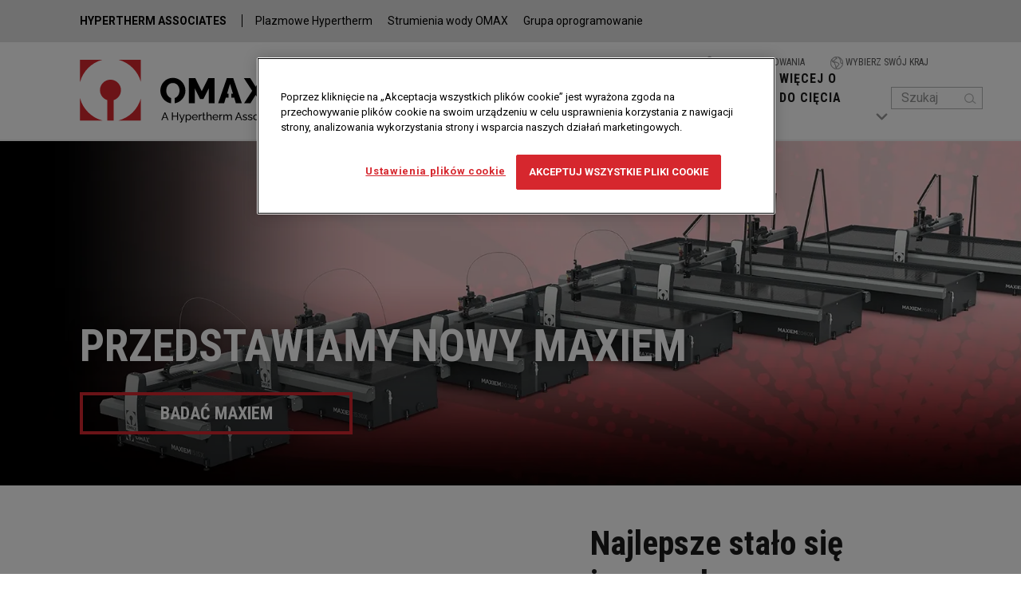

--- FILE ---
content_type: text/html; charset=UTF-8
request_url: https://www.omax.com/pl?page=1
body_size: 30190
content:
<!DOCTYPE html>
<html lang="pl" dir="ltr" prefix="og: https://ogp.me/ns#" class="h-100">
    <head>
        <link rel="preconnect" href="https://adservice.google.com/" /><link rel="preconnect" href="https://acsbapp.com" /><link rel="preconnect" href="https://www.googletagmanager.com" /><link rel="preconnect" href="https://cdn.cookielaw.org" /><link rel="preconnect" href="https://js-agent.newrelic.com" /><link rel="preconnect" href="https://www.googleadservices.com" /><link rel="preconnect" href="https://fonts.gstatic.com" /><link rel="preconnect" href="https://bat.bing.com" /><link rel="preconnect" href="https://mktdplp102cdn.azureedge.net" />
        <title>PRECYZJA. MOC. WYDAJNOŚĆ. - MASZYNĘ DO CIĘCIA WODĄ OMAX - OMAX Waterjet</title>
        <meta charset="utf-8" />
<meta name="description" content="OMAX Corp, Hypertherm Company, jest producentem łatwych w obsłudze maszyn do cięcia wodą przy użyciu ścierniwa, maszyn do cięcia samą wodą i osobistych maszyn do cięcia wodą w celu zapewnienia precyzyjnego cięcia i obróbki praktycznie każdego materiału." />
<link rel="shortlink" href="https://www.omax.com/pl" />
<link rel="canonical" href="https://www.omax.com/pl" />
<meta property="og:site_name" content="OMAX Waterjet" />
<meta property="og:type" content="article" />
<meta property="og:url" content="https://www.omax.com/pl" />
<meta property="og:title" content="PRECYZJA. MOC. WYDAJNOŚĆ. - MASZYNĘ DO CIĘCIA WODĄ OMAX" />
<meta property="og:description" content="OMAX Corp, Hypertherm Company, jest producentem łatwych w obsłudze maszyn do cięcia wodą przy użyciu ścierniwa, maszyn do cięcia samą wodą i osobistych maszyn do cięcia wodą w celu zapewnienia precyzyjnego cięcia i obróbki praktycznie każdego materiału." />
<meta property="og:image" content="https://www.omax.com/sites/default/files/images/social/facebook/OMAX%20Family.jpg" />
<meta name="twitter:card" content="summary_large_image" />
<meta name="twitter:title" content="PRECYZJA. MOC. WYDAJNOŚĆ. - MASZYNĘ DO CIĘCIA WODĄ OMAX" />
<meta name="twitter:site" content="@OMAXCorp" />
<meta name="twitter:description" content="OMAX Corp, Hypertherm Company, jest producentem łatwych w obsłudze maszyn do cięcia wodą przy użyciu ścierniwa, maszyn do cięcia samą wodą i osobistych maszyn do cięcia wodą w celu zapewnienia precyzyjnego cięcia i obróbki praktycznie każdego materiału." />
<meta name="twitter:site:id" content="206369351" />
<meta name="twitter:image" content="https://www.omax.com/sites/default/files/images/social/twitter/OMAX%20Family.jpg" />
<meta name="facebook-domain-verification" content="5h0edwbaxv4cmixwnrfrv3ynyszhx6" />
<link rel="alternate" hreflang="x-default" href="https://www.omax.com/pl/pick-country" />
<meta name="MobileOptimized" content="width" />
<meta name="HandheldFriendly" content="true" />
<meta name="viewport" content="width=device-width, initial-scale=1.0" />
<meta name="apple-mobile-web-app-title" content="OMAX Waterjets" />
<link rel="apple-touch-icon" href="/apple-touch-icon.png" />
<link rel="manifest" href="/manifest.webmanifest" />
<link rel="stylesheet" href="https://fonts.googleapis.com/css?family=Roboto:400,500,700&amp;display=swap" type="text/css" />
<link rel="stylesheet" href="https://fonts.googleapis.com/css2?family=Roboto+Condensed:wght@700&amp;display=swap" type="text/css" />
<link rel="icon" href="/themes/custom/globalomaxb5/favicon.ico" type="image/vnd.microsoft.icon" />
<link rel="alternate" hreflang="en" href="https://www.omax.com/en" />
<link rel="alternate" hreflang="de" href="https://www.omax.com/de" />
<link rel="alternate" hreflang="es" href="https://www.omax.com/es" />
<link rel="alternate" hreflang="pt-pt" href="https://www.omax.com/pt" />
<link rel="alternate" hreflang="zh-hans" href="https://www.omax.com/zh" />
<link rel="alternate" hreflang="ko" href="https://www.omax.com/ko" />
<link rel="alternate" hreflang="fr" href="https://www.omax.com/fr" />
<link rel="alternate" hreflang="it" href="https://www.omax.com/it" />
<link rel="alternate" hreflang="pl" href="https://www.omax.com/pl" />
<link rel="alternate" hreflang="nl" href="https://www.omax.com/nl" />
<link rel="alternate" hreflang="ro" href="https://www.omax.com/ro" />
<link rel="alternate" hreflang="ar" href="https://www.omax.com/ar" />

        <meta name="msvalidate.01" content="DD7D60F782D26B1D5F81831D741551EF" />
        <link rel="stylesheet" media="all" href="/sites/default/files/css/css_e7mezJS7a-wJxktSZoa-vN8o0aLuRTjSZ7c3yixVdQo.css?delta=0&amp;language=pl&amp;theme=globalomaxb5&amp;include=[base64]" />
<link rel="stylesheet" media="all" href="/sites/default/files/css/css_Xz1j3V0YbbLISKHJ6vfAEgdsED9_UT3drWHaNucm7p4.css?delta=1&amp;language=pl&amp;theme=globalomaxb5&amp;include=[base64]" />

        <script src="/sites/default/files/js/js_J-TXN2e5bY3rUltBcXfdi_8C8pzSnsisPGLVVwb_3RA.js?scope=header&amp;delta=0&amp;language=pl&amp;theme=globalomaxb5&amp;include=[base64]"></script>

        
<!-- Google Tag Manager -->
<script>(function(w,d,s,l,i){w[l]=w[l]||[];w[l].push({'gtm.start':
new Date().getTime(),event:'gtm.js'});var f=d.getElementsByTagName(s)[0],
j=d.createElement(s),dl=l!='dataLayer'?'&l='+l:'';j.async=true;j.src=
'https://www.googletagmanager.com/gtm.js?id='+i+dl;f.parentNode.insertBefore(j,f);
})(window,document,'script','dataLayer','GTM-K3PL988');</script>
<!-- End Google Tag Manager -->
<!-- BEGIN - Google Ads: 1063436635 - Global site tag (gtag.js) -->
<script async src="https://www.googletagmanager.com/gtag/js?id=AW-1063436635"></script><script>window.dataLayer = window.dataLayer || []; function gtag(){dataLayer.push(arguments);} gtag('js', new Date()); gtag('config', 'AW-1063436635');</script>
<!-- END - Google Ads: 1063436635 - Global site tag (gtag.js) -->
<!-- BEGIN Bing UET Tracking -->
<script>
    ( function ( w, d, t, r, u ) {
        var f, n, i;
        w[ u ] = w[ u ] || [], f = function () {
            var o = {
                ti: "26034465"
            };
            o.q = w[ u ], w[ u ] = new UET( o ), w[ u ].push( "pageLoad" )
        }, n = d.createElement( t ), n.src = r, n.async = 1, n.onload = n.onreadystatechange = function () {
            var s = this.readyState;
            s && s !== "loaded" && s !== "complete" || ( f(), n.onload = n.onreadystatechange = null )
        }, i = d.getElementsByTagName( t )[ 0 ], i.parentNode.insertBefore( n, i )
    } )( window, document, "script", "//bat.bing.com/bat.js", "uetq" );
</script>
<!-- END Bing UET Tracking -->
<script>
(function (a, t, i) { var e = "MSCI"; var s = "Analytics"; var o = e + "queue"; a[o] = a[o] || []; var r = a[e] || function (n) { var t = {}; t[s] = {}; function e(e) { while (e.length) { var r = e.pop(); t[s][r] = function (e) { return function () { a[o].push([e, n, arguments]) } }(r) } } var r = "track"; var i = "set"; e([r + "Event", r + "View", r + "Action", i + "Config", i + "Property", i + "User", "initialize", "teardown"]); return t }(i.name); var n = i.name; if (!a[e]) { a[n] = r[s]; a[o].push(["new", n]); setTimeout(function () { var e = "script"; var r = t.createElement(e); r.async = 1; r.src = i.src; var n = t.getElementsByTagName(e)[0]; n.parentNode.insertBefore(r, n) }, 1) } else { a[n] = new r[s] } if (i.user) { a[n].setUser(i.user) } if (i.props) { for (var c in i.props) { a[n].setProperty(c, i.props[c]) } } a[n].initialize(i.cfg) })(window, document, {

    src: "https://cxppusa1rdrect01sa02cdn.blob.core.windows.net/webtracking/WebTracking/WebTracking.bundle.js",
    name: "MSCI",
    cfg: {

        ingestionKey: "f05a9bd227d74ef18a0c17cd60bb185d-9e1d9f26-578f-42e5-83dd-8517f54568c5-7144",
        endpointUrl: "https://mobile.events.data.microsoft.com/OneCollector/1.0/",
        autoCapture: {
            view: true,
            click: true
        },
        orgInfo: {
            orgId: "dff295e7-adf1-4221-9ea0-8405bdbfb5df",
            orgTenantId: "002b5760-0535-4349-b358-4dc5ea124054",
            orgGeo: "USA"
        }
    }
});
</script>
                    <script type="application/ld+json">
{
    "@context": "https://schema.org",
    "@type": "Organization",
    "name": "OMAX Corporation",
    "url": "https://www.omax.com",
    "logo": "https://www.omax.com/omax-logo.png",
    "sameAs": [
        "https://www.facebook.com/OMAXCorporation/",
        "https://www.linkedin.com/company/omax-corporation",
        "https://www.youtube.com/omaxcorp"
    ],
    "contactPoint": [
        {
            "@type": "ContactPoint",
            "telephone": "+1-253-872-2300",
            "contactType": "customer service"
        }, {
            "@type": "ContactPoint",
            "telephone": "+1-800-298-4036",
            "contactOption": "TollFree",
            "contactType": "customer service",
            "areaServed": "US"
        }
    ],
    "address": {
        "@type": "PostalAddress",
        "streetAddress": "21409 72nd Ave South",
        "addressLocality": "Kent, WA",
        "postalCode": "98032",
        "addressCountry": "US"
    },
    "potentialAction": {
        "@type": "SearchAction",
        "target": "https://www.omax.com/search/node?keys={search_term_string}",
        "query-input": "required name=search_term_string"
    },
    "parentOrganization": {
        "@type": "Organization",
        "name": "Hypertherm",
        "url": "https://www.hypertherm.com/",
        "logo": "https://www.hypertherm.com/icon-512.png"
    }
}
</script>

                    </head>
    <body class="path-frontpage page-node-type-block-layout    bg- d-flex flex-column h-100">
    <!-- Google Tag Manager (noscript) -->
<noscript><iframe src="https://www.googletagmanager.com/ns.html?id=GTM-K3PL988"
height="0" width="0" style="display:none;visibility:hidden"></iframe></noscript>
<!-- End Google Tag Manager (noscript) --><!-- Google Code for Remarketing Tag -->
<script type="text/javascript">
    /* <![CDATA[ */
    var google_conversion_id = 1063436635;
    var google_custom_params = window.google_tag_params;
    var google_remarketing_only = true;
    /* ]]> */
</script>
<script type="text/javascript" src="//www.googleadservices.com/pagead/conversion.js"></script>
<noscript>
    <div style="display:inline;">
        <img height="1" width="1" style="border-style:none;" alt="" src="//googleads.g.doubleclick.net/pagead/viewthroughconversion/1063436635/?guid=ON&amp;script=0"/>
    </div>
</noscript>
<!-- End Google Code for Remarketing Tag --><script> (function(){ var s = document.createElement('script'); var h = document.querySelector('head') || document.body; s.src = 'https://acsbapp.com/apps/app/dist/js/app.js'; s.async = true; s.onload = function(){ acsbJS.init({ statementLink : '', footerHtml : '', hideMobile : false, hideTrigger : false, disableBgProcess : false, language : 'en', position : 'right', leadColor : '#002f5d', triggerColor : '#002f5d', triggerRadius : '50%', triggerPositionX : 'right', triggerPositionY : 'bottom', triggerIcon : 'people', triggerSize : 'medium', triggerOffsetX : 20, triggerOffsetY : 20, mobile : { triggerSize : 'small', triggerPositionX : 'right', triggerPositionY : 'bottom', triggerOffsetX : 10, triggerOffsetY : 0, triggerRadius : '50%' } }); }; h.appendChild(s); })(); </script>
        <a href="#main-content" class="visually-hidden focusable skip-link">
        Przejdź do treści
    </a>
    
      <div class="dialog-off-canvas-main-canvas d-flex flex-column h-100" data-off-canvas-main-canvas>
    



<aside id="ha-header" class="px-xxl-15 px-xl-10 px-lg-10 px-md-3">
	<a href="#" class="list-toggle visible hide p-3 fw-bolder">HYPERTHERM ASSOCIATES
		<img src="/themes/custom/omaxb5/assets/images/svgs/icn-chevron-down-solid.svg" alt="" class="me-0 arrow-down" width="15" height="17" aria-hidden="true"></a>
	<ul id="ha-list" class="jumpToList d-xl-block visible list-inline pe-xl-3 pt-xl-3 pb-xl-3 pe-lg-3 pt-lg-3 pb-md-3 pt-md-3 pb-md-3 pb-1">
		<li class="ms-0 me-2 my-3">
			<a href="https://www.hyperthermassociates.com" class="pe-3">HYPERTHERM ASSOCIATES</a>
		</li>
		<li class="mx-2 my-3">
			<a href="https://www.hypertherm.com">Plazmowe Hypertherm</a>
		</li>
		<li class="mx-2 my-3">
			<a href="https://www.omax.com">Strumienia wody OMAX</a>
		</li>
		<li class="mx-2 my-3">
			<a href="https://www.robotmaster.com">Grupa oprogramowanie</a>
		</li>
	</ul>
</aside>


<header id="top">
 
  

    
  
  
  <div class="navbar navbar-expand-xl text-dark bg- py-2 px-0 px-lg-0 py-md-0">
      <div class="region region-nav-branding">
    <div id="block-globallogobranding" class="settings-tray-editable block block-block-content block-block-content7916754d-6205-49af-9fec-04ac097fedc5" data-drupal-settingstray="editable">
  
    
      
            <div class="clearfix text-formatted field field--name-body field--type-text-with-summary field--label-hidden field__item"><div class="navbar-brand d-flex align-items-center ms-3 ms-lg-10 my-md-3">
    <a href="/pl" title="Home" rel="home" class="site-logo" aria-current="page"><img src="/themes/custom/globalomaxb5/omax-technology.svg" id="omaxLogoHeader" width="304" height="80" alt="Home"></a>
</div></div>
      
  </div>

  </div>


    <button class="navbar-toggler collapsed me-3 mb-1" type="button" data-bs-toggle="collapse" data-bs-target="#navbarSupportedContent" aria-controls="navbarSupportedContent" aria-expanded="false" aria-label="Toggle navigation">
        <span class="navbar-toggler-icon"></span>
    </button>

    <div class="collapse navbar-collapse mt-2 mt-md-0 justify-content-md-start align-self-end" id="navbarSupportedContent">

                <div id="utilityMenu">
          <div class="container-fluid">
            <div class="row">
              <div class="col-12 g-0">
                <nav class="navbar navbar-expand p-0">
                  <ul class="navbar-nav mx-auto ms-md-auto me-md-0 pe-lg-10">
                    <li>
                      <a href="https://support.omax.com/" class="nav-link text-uppercase text-center" target="_blank" title="New Window">
                        <img src="/themes/custom/omaxb5/assets/images/svgs/utility/icn-login.svg" width="20" height="18" alt=""> Strona logowania                      </a>
                    </li>
                    <li>
                      <a href="/pl/pick-country" class="nav-link text-uppercase text-center">                         <img src="/themes/custom/omaxb5/assets/images/svgs/utility/icn-globe.svg" role="presentation" width="16" height="16" alt=""> Wybierz swój kraj                      </a>
                    </li>
                  </ul>
                </nav>
              </div>
            </div>
          </div>
        </div>
        
                <div id="pNavRegion">
          <div class="region region-nav-main">
    <nav aria-labelledby="block-globalmegaint-menu" id="block-globalmegaint" class="settings-tray-editable block block-menu navigation menu--global-mega" data-drupal-settingstray="editable" role="navigation">
            
  <h5 class="visually-hidden" id="block-globalmegaint-menu">Global Menu - NL/PL/PT/ES </h5>
  

        

        
    <ul id="mainMenu"  class="navbar-nav mr-auto menu-level-0">

                             
      

  <li class="nav-item dropdown">
          
              <span class="nav-item nav-link py-3 py-lg-3   " data-menu-level="0" role="button" data-omax-toggle="dropdown" aria-expanded="false" title="Expand menu KUP MASZYNY DO CIĘCIA WODĄ" tabindex="0" aria-haspopup="true" aria-expanded="false"><span class="nav-text">KUP MASZYNY DO CIĘCIA WODĄ</span> <img src="/themes/custom/omaxb5/assets/images/svgs/icn-chevron-down-solid.svg" alt="" class="me-0 arrow-down" width="15" height="17" aria-hidden="true" /></span>
      
                      <ul class="mainMega dropdown-menu omax-menu border-0 rounded-0 bg-gray200 menu-level-1" >
                              
      

  <li class="nav-item">
    
              <span class="    dropdown-item py-2 ps-4 d-flex align-items-center " data-menu-level="1" role="button" data-omax-toggle="dropend" data-omax-menu="optimax" aria-expanded="false" title="Expand menu OptiMAX" abindex="0" aria-haspopup="true" aria-expanded="false">OptiMAX <img src="/themes/custom/omaxb5/assets/images/svgs/icn-plus-solid.svg" width="14" height="17" alt="" class="ms-auto me-0 icn-plus" aria-hidden="true" loading="lazy" /></span>
      	<div class="dropdown-menu omax-menu grid border-0 rounded-0 bg-gray100 p-3 ps-xl-3 pt-xl-4 ps-xxl-5">


					<p class="lead fw-normal">
<a href="/pl/optimax-waterjet" class="h3 me-lg-3 blackTextBorderRed gaNav" data-navigationcategory="Top Links">OptiMAX</a><br class="d-block d-md-none"/>

<a href="/pl/optimax-waterjet" class="gaNavLogo" data-navigationcategory="Top Links" data-navigationcategory="More about the OptiMAX product line">Więcej na temat linii produktów OptiMAX 
					<img src="/themes/custom/omaxb5/assets/images/svgs/icn-chevron-right-solid.svg" class="ms-auto me-0 arrow-right" width="10" height="17" alt="" aria-hidden="true" loading="lazy"></a>
			</p>
		
		<div class="views-element-container"><div class="view view-global-mega-menu-items-machines view-id-global_mega_menu_items_machines view-display-id-block_4 js-view-dom-id-c631c7087355be1fe008cddb9dd95d9d5d71d84f3d06eae0d3bcfefb1030e260">
  
    
      
      <div class="view-content row">
          <div class="col-12 col-md-3"><div class="machine-box text-center text-md-start">
  <a href="/pl/optimax-waterjet/60x"> 
    <img src="/sites/default/files/styles/147_x_99/public/2025-11/OptiMAX-60X_0.png.webp?itok=zSaZmJWd" alt="View OptiMAX OptiMAX 60X details" class="img-fluid" loading="lazy" typeof="Image" />
    <div class="machine_details">
      <span class="machineTitle">OptiMAX 60X</span><br />
      <span class="productMeasurement"><span class="measurementStandard">10' 0" x 5' 2"</span><br class="measurementStandard" />
<span class="measurementMetric">3.04 m x 1.57 m</span>
</span><br />
    </div>
  </a>
</div></div>
    <div class="col-12 col-md-3"><div class="machine-box text-center text-md-start">
  <a href="/pl/optimax-waterjet/serie-80x"> 
    <img src="/sites/default/files/styles/147_x_99/public/2025-11/OptiMAX-80X_0.png.webp?itok=QP6LtwaR" alt="View OptiMAX OptiMAX 80X Series details" class="img-fluid" loading="lazy" typeof="Image" />
    <div class="machine_details">
      <span class="machineTitle">OptiMAX 80X Series</span><br />
      <span class="productMeasurement"><span class="measurementStandard">13' 4" x 6' 8"</span><br class="measurementStandard" />
<span class="measurementMetric">4.06 m x 2.03 m</span>
</span><br />
    </div>
  </a>
</div></div>

    </div>
  
          </div>
</div>


		<div class="disclaimer">
			* Wymiary dotyczą przycinanego szablonu		</div>
	</div>


      </li>

                          
      

  <li class="nav-item">
    
              <span class="    dropdown-item py-2 ps-4 d-flex align-items-center " data-menu-level="1" role="button" data-omax-toggle="dropend" data-omax-menu="omax" aria-expanded="false" title="Expand menu OMAX" tabindex="0" aria-haspopup="true" aria-expanded="false">OMAX <img src="/themes/custom/omaxb5/assets/images/svgs/icn-plus-solid.svg" width="14" height="17" alt="" class="ms-auto me-0 icn-plus" aria-hidden="true" loading="lazy" /></span>
      	<div class="dropdown-menu omax-menu grid border-0 rounded-0 bg-gray100 p-3 ps-xl-3 pt-xl-4 ps-xxl-5">


					<p class="lead fw-normal">
<a href="/pl/omax-waterjet" class="h3 me-lg-3 blackTextBorderRed gaNav" data-navigationcategory="Top Links">OMAX</a><br class="d-block d-md-none"/>

<a href="/pl/omax-waterjet" class="gaNavLogo" data-navigationcategory="Top Links" data-navigationcategory="More about the OMAX product line">Więcej na temat linii produktów OMAX 
					<img src="/themes/custom/omaxb5/assets/images/svgs/icn-chevron-right-solid.svg" class="ms-auto me-0 arrow-right" width="10" height="17" alt="" aria-hidden="true" loading="lazy"></a>
			</p>
		
		<div class="views-element-container"><div class="view view-global-mega-menu-items-machines view-id-global_mega_menu_items_machines view-display-id-block_1 js-view-dom-id-7df131829b38fc977ce5864ef9bf6a95ec486eb64df6f62ccfef070dee439e5c">
  
    
      
      <div class="view-content row">
          <div class="col-12 col-md-3"><div class="machine-box text-center text-md-start">
  <a href="/pl/omax-waterjet/micromax"> 
    <img src="/sites/default/files/styles/147_x_99/public/2025-11/omax_micromax_0.png.webp?itok=hubPtSgd" alt="View OMAX MicroMAX details" class="img-fluid" loading="lazy" typeof="Image" />
    <div class="machine_details">
      <span class="machineTitle">MicroMAX</span><br />
      <span class="productMeasurement"><span class="machineStandard productMeasurement standard measurementStandard">2' 1" x 2' 1"</span><br class="measurementStandard">
<span class="machineMetric productMeasurement metric measurementMetric">0.63 m x 0.63 m</span>
</span><br />
    </div>
  </a>
</div></div>
    <div class="col-12 col-md-3"><div class="machine-box text-center text-md-start">
  <a href="/pl/omax-waterjet/2626"> 
    <img src="/sites/default/files/styles/147_x_99/public/2025-11/OMAX_2626_0.png.webp?itok=5eI7r__K" alt="View OMAX OMAX 2626 details" class="img-fluid" loading="lazy" typeof="Image" />
    <div class="machine_details">
      <span class="machineTitle">OMAX 2626</span><br />
      <span class="productMeasurement"><span class="machineStandard productMeasurement standard measurementStandard">2' 2" x 2' 2"</span><br class="measurementStandard">
<span class="machineMetric productMeasurement metric measurementMetric">0.66 m x 0.66 m</span>
</span><br />
    </div>
  </a>
</div></div>
    <div class="col-12 col-md-3"><div class="machine-box text-center text-md-start">
  <a href="/pl/omax-waterjet/2652"> 
    <img src="/sites/default/files/styles/147_x_99/public/2025-11/OMAX_2652_0.png.webp?itok=Pv9HoLQE" alt="View OMAX OMAX 2652 details" class="img-fluid" loading="lazy" typeof="Image" />
    <div class="machine_details">
      <span class="machineTitle">OMAX 2652</span><br />
      <span class="productMeasurement"><span class="machineStandard productMeasurement standard measurementStandard">4' 4" x 2' 2"</span><br class="measurementStandard">
<span class="machineMetric productMeasurement metric measurementMetric">1.32 m x 0,66 m</span>
</span><br />
    </div>
  </a>
</div></div>
    <div class="col-12 col-md-3"><div class="machine-box text-center text-md-start">
  <a href="/pl/omax-waterjet/5555"> 
    <img src="/sites/default/files/styles/147_x_99/public/2025-11/OMAX_5555_0.png.webp?itok=sAjOFQy4" alt="View OMAX OMAX 5555 details" class="img-fluid" loading="lazy" typeof="Image" />
    <div class="machine_details">
      <span class="machineTitle">OMAX 5555</span><br />
      <span class="productMeasurement"><span class="machineStandard productMeasurement standard measurementStandard">4' 7" x 4' 7"</span><br class="measurementStandard">
<span class="machineMetric productMeasurement metric measurementMetric">1.39 m x 1.39 m</span>
</span><br />
    </div>
  </a>
</div></div>
    <div class="col-12 col-md-3"><div class="machine-box text-center text-md-start">
  <a href="/pl/omax-waterjet/55100"> 
    <img src="/sites/default/files/styles/147_x_99/public/2025-11/OMAX_55100_0.png.webp?itok=siW9SiEs" alt="View OMAX OMAX 55100 details" class="img-fluid" loading="lazy" typeof="Image" />
    <div class="machine_details">
      <span class="machineTitle">OMAX 55100</span><br />
      <span class="productMeasurement"><span class="machineStandard productMeasurement standard measurementStandard">8' 4" x 4' 7"</span><br class="measurementStandard">
<span class="machineMetric productMeasurement metric measurementMetric">2.54 m x 1.39 m</span>
</span><br />
    </div>
  </a>
</div></div>
    <div class="col-12 col-md-3"><div class="machine-box text-center text-md-start">
  <a href="/pl/omax-waterjet/seria-120x"> 
    <img src="/sites/default/files/styles/147_x_99/public/2021-09/120x-side-crp.png.webp?itok=8H1Ctdtx" alt="View OMAX OMAX 120X Series details" class="img-fluid" loading="lazy" typeof="Image" />
    <div class="machine_details">
      <span class="machineTitle">OMAX 120X Series</span><br />
      <span class="productMeasurement"><span class="machineStandard productMeasurement standard measurementStandard">20' 0" x 10' 0"</span><br class="measurementStandard">
<span class="machineMetric productMeasurement metric measurementMetric">6.09 m x 3.04 m</span>
</span><br />
    </div>
  </a>
</div></div>
    <div class="col-12 col-md-3"><div class="machine-box text-center text-md-start">
  <a href="/pl/omax-waterjet/160x"> 
    <img src="/sites/default/files/styles/147_x_99/public/2021-09/160x-side-crp.png.webp?itok=asN7ZrwE" alt="View OMAX OMAX 160X details" class="img-fluid" loading="lazy" typeof="Image" />
    <div class="machine_details">
      <span class="machineTitle">OMAX 160X</span><br />
      <span class="productMeasurement"><span class="machineStandard productMeasurement standard measurementStandard">26' 8" x 13' 4"</span><br class="measurementStandard">
<span class="machineMetric productMeasurement metric measurementMetric">8.12 m x 4.06 m</span>
</span><br />
    </div>
  </a>
</div></div>

    </div>
  
          </div>
</div>


		<div class="disclaimer">
			* Wymiary dotyczą przycinanego szablonu		</div>
	</div>


      </li>

                          
      

  <li class="nav-item">
    
              <span class="    dropdown-item py-2 ps-4 d-flex align-items-center " data-menu-level="1" role="button" data-omax-toggle="dropend" data-omax-menu="maxiem" aria-expanded="false" title="Expand menu MAXIEM" tabindex="0" aria-haspopup="true" aria-expanded="false">MAXIEM <img src="/themes/custom/omaxb5/assets/images/svgs/icn-plus-solid.svg" width="14" height="17" alt="" class="ms-auto me-0 icn-plus" aria-hidden="true" loading="lazy" /></span>
      	<div class="dropdown-menu omax-menu grid border-0 rounded-0 bg-gray100 p-3 ps-xl-3 pt-xl-4 ps-xxl-5">


					<p class="lead fw-normal">
<a href="/pl/maxiem-waterjet" class="h3 me-lg-3 blackTextBorderRed gaNav" data-navigationcategory="Top Links">MAXIEM</a><br class="d-block d-md-none"/>

<a href="/pl/maxiem-waterjet" class="gaNavLogo" data-navigationcategory="Top Links" data-navigationcategory="More about the MAXIEM product line">Więcej na temat linii produktów MAXIEM
					<img src="/themes/custom/omaxb5/assets/images/svgs/icn-chevron-right-solid.svg" class="ms-auto me-0 arrow-right" width="10" height="17" alt="" aria-hidden="true" loading="lazy"></a>
			</p>
		
		<div class="views-element-container"><div class="view view-global-mega-menu-items-machines view-id-global_mega_menu_items_machines view-display-id-block_2 js-view-dom-id-484e3aa1b9874b6177e37fd15ac283ba3bcb8b6168d3090a4c5f206e7183e64c">
  
    
      
      <div class="view-content row">
          <div class="col-12 col-md-3"><div class="machine-box text-center text-md-start">
  <a href="/pl/maxiem-waterjet/1515x"> 
    <img src="/sites/default/files/styles/147_x_99/public/2025-09/maxiem-1515x_0.png.webp?itok=39EKgxSt" alt="View MAXIEM MAXIEM 1515X details" class="img-fluid" loading="lazy" typeof="Image" />
    <div class="machine_details">
      <span class="machineTitle">MAXIEM 1515X</span><br />
      <span class="productMeasurement"><span class="machineStandard productMeasurement standard measurementStandard">5' 2" x 5' 2"</span><br class="measurementStandard">
<span class="machineMetric productMeasurement metric measurementMetric">1.57 m x 1.57 m</span>
</span><br />
    </div>
  </a>
</div></div>
    <div class="col-12 col-md-3"><div class="machine-box text-center text-md-start">
  <a href="/pl/maxiem-waterjet/1530x"> 
    <img src="/sites/default/files/styles/147_x_99/public/2025-09/maxiem-1530x_0.png.webp?itok=UmaaxWiV" alt="View MAXIEM MAXIEM 1530X details" class="img-fluid" loading="lazy" typeof="Image" />
    <div class="machine_details">
      <span class="machineTitle">MAXIEM 1530X</span><br />
      <span class="productMeasurement"><span class="machineStandard productMeasurement standard measurementStandard">10' 0" x 5' 2"</span><br class="measurementStandard">
<span class="machineMetric productMeasurement metric measurementMetric">3.04 m x 1.57 m</span>
</span><br />
    </div>
  </a>
</div></div>
    <div class="col-12 col-md-3"><div class="machine-box text-center text-md-start">
  <a href="/pl/maxiem-waterjet/2030X"> 
    <img src="/sites/default/files/styles/147_x_99/public/2025-09/maxiem-2030x_0.png.webp?itok=ws0b-kqT" alt="View MAXIEM MAXIEM 2030X details" class="img-fluid" loading="lazy" typeof="Image" />
    <div class="machine_details">
      <span class="machineTitle">MAXIEM 2030X</span><br />
      <span class="productMeasurement"><span class="machineStandard productMeasurement standard measurementStandard">10' 0" x 6' 7"</span><br class="measurementStandard">
<span class="machineMetric productMeasurement metric measurementMetric">3.04 m x 2.00 m</span>
</span><br />
    </div>
  </a>
</div></div>
    <div class="col-12 col-md-3"><div class="machine-box text-center text-md-start">
  <a href="/pl/maxiem-waterjet/2040x"> 
    <img src="/sites/default/files/styles/147_x_99/public/2025-09/maxiem-2040x_0.png.webp?itok=XFyvjbyb" alt="View MAXIEM MAXIEM 2040X details" class="img-fluid" loading="lazy" typeof="Image" />
    <div class="machine_details">
      <span class="machineTitle">MAXIEM 2040X</span><br />
      <span class="productMeasurement"><span class="machineStandard productMeasurement standard measurementStandard">13' 10" x 6' 7"</span><br class="measurementStandard">
<span class="machineMetric productMeasurement metric measurementMetric">4.21 m x 2.00 m</span>
</span><br />
    </div>
  </a>
</div></div>
    <div class="col-12 col-md-3"><div class="machine-box text-center text-md-start">
  <a href="/pl/maxiem-waterjet/2060"> 
    <img src="/sites/default/files/styles/147_x_99/public/2025-09/maxiem-2060x_0.png.webp?itok=cU-RCX5n" alt="View MAXIEM MAXIEM 2060X details" class="img-fluid" loading="lazy" typeof="Image" />
    <div class="machine_details">
      <span class="machineTitle">MAXIEM 2060X</span><br />
      <span class="productMeasurement"><span class="machineStandard productMeasurement standard measurementStandard">20' 6" x 6' 7"</span><br class="measurementStandard">
<span class="machineMetric productMeasurement metric measurementMetric">6.24 m x 2.00 m</span>
</span><br />
    </div>
  </a>
</div></div>
    <div class="col-12 col-md-3"><div class="machine-box text-center text-md-start">
  <a href="/pl/maxiem-waterjet/2080x"> 
    <img src="/sites/default/files/styles/147_x_99/public/2025-09/maxiem-2080x_0.png.webp?itok=LR5OwSS9" alt="View MAXIEM MAXIEM 2080X details" class="img-fluid" loading="lazy" typeof="Image" />
    <div class="machine_details">
      <span class="machineTitle">MAXIEM 2080X</span><br />
      <span class="productMeasurement"><span class="machineStandard productMeasurement standard measurementStandard">27' 2" x 6' 7"</span><br class="measurementStandard">
<span class="machineMetric productMeasurement metric measurementMetric">8.28 m x 2.00 m</span>
</span><br />
    </div>
  </a>
</div></div>
    <div class="col-12 col-md-3"><div class="machine-box text-center text-md-start">
  <a href="/pl/maxiem-waterjet/3060x"> 
    <img src="/sites/default/files/styles/147_x_99/public/2025-09/maxiem-3060x_0.png.webp?itok=3s7QYxTj" alt="View MAXIEM MAXIEM 3060X details" class="img-fluid" loading="lazy" typeof="Image" />
    <div class="machine_details">
      <span class="machineTitle">MAXIEM 3060X</span><br />
      <span class="productMeasurement"><span class="machineStandard productMeasurement standard measurementStandard">20' 6" x 10' 2"</span><br class="measurementStandard">
<span class="machineMetric productMeasurement metric measurementMetric">6.24 m x 3.09 m</span>
</span><br />
    </div>
  </a>
</div></div>

    </div>
  
          </div>
</div>


		<div class="disclaimer">
			* Wymiary dotyczą przycinanego szablonu		</div>
	</div>


      </li>

                          
      

  <li class="nav-item">
    
              <span class="    dropdown-item py-2 ps-4 d-flex align-items-center " data-menu-level="1" role="button" data-omax-toggle="dropend" data-omax-menu="globalmax" aria-expanded="false" title="Expand menu GlobalMAX" tabindex="0" aria-haspopup="true" aria-expanded="false">GlobalMAX <img src="/themes/custom/omaxb5/assets/images/svgs/icn-plus-solid.svg" width="14" height="17" alt="" class="ms-auto me-0 icn-plus" aria-hidden="true" loading="lazy" /></span>
      	<div class="dropdown-menu omax-menu grid border-0 rounded-0 bg-gray100 p-3 ps-xl-3 pt-xl-4 ps-xxl-5">


					<p class="lead fw-normal">
<a href="/pl/globalmax-waterjet" class="h3 me-lg-3 blackTextBorderRed gaNav" data-navigationcategory="Top Links">GlobalMAX</a><br class="d-block d-md-none"/>

<a href="/pl/globalmax-waterjet" class="gaNavLogo" data-navigationcategory="Top Links" data-navigationcategory="More about the GlobalMAX product line">Więcej na temat linii produktów GlobalMAX 
					<img src="/themes/custom/omaxb5/assets/images/svgs/icn-chevron-right-solid.svg" class="ms-auto me-0 arrow-right" width="10" height="17" alt="" aria-hidden="true" loading="lazy"></a>
			</p>
		
		<div class="views-element-container"><div class="view view-global-mega-menu-items-machines view-id-global_mega_menu_items_machines view-display-id-block_3 js-view-dom-id-77663d379cd023aa148aaa1d00771b8ee88eafb11425a39f2ad69996a53c1ec8">
  
    
      
      <div class="view-content row">
          <div class="col-12 col-md-3"><div class="machine-box text-center text-md-start">
  <a href="/pl/globalmax-waterjet/1508"> 
    <img src="/sites/default/files/styles/147_x_99/public/2025-11/GLOBALMAX-1508_0.png.webp?itok=Re0TUSou" alt="View GlobalMAX GlobalMAX 1508 details" class="img-fluid" loading="lazy" typeof="Image" />
    <div class="machine_details">
      <span class="machineTitle">GlobalMAX 1508</span><br />
      <span class="productMeasurement"><span class="machineStandard productMeasurement standard measurementStandard">2' 7" x 5' 0"</span><br class="measurementStandard">
<span class="machineMetric productMeasurement metric measurementMetric">.78 m x 1.52 m</span>
</span><br />
    </div>
  </a>
</div></div>
    <div class="col-12 col-md-3"><div class="machine-box text-center text-md-start">
  <a href="/pl/globalmax-waterjet/1530"> 
    <img src="/sites/default/files/styles/147_x_99/public/2025-11/GLOBALMAX-1530_0.png.webp?itok=eV1CbIIn" alt="View GlobalMAX GlobalMAX 1530 details" class="img-fluid" loading="lazy" typeof="Image" />
    <div class="machine_details">
      <span class="machineTitle">GlobalMAX 1530</span><br />
      <span class="productMeasurement"><span class="machineStandard productMeasurement standard measurementStandard">10' 0" x 5' 0"</span><br class="measurementStandard" />
<span class="machineMetric productMeasurement metric measurementMetric">3.04 m x 1.52 m</span>
</span><br />
    </div>
  </a>
</div></div>
    <div class="col-12 col-md-3"><div class="machine-box text-center text-md-start">
  <a href="/pl/globalmax-waterjet/2040"> 
    <img src="/sites/default/files/styles/147_x_99/public/2025-11/GLOBALMAX-2040_0.png.webp?itok=fUcvPvjP" alt="View GlobalMAX GlobalMAX 2040 details" class="img-fluid" loading="lazy" typeof="Image" />
    <div class="machine_details">
      <span class="machineTitle">GlobalMAX 2040</span><br />
      <span class="productMeasurement"><span class="machineStandard productMeasurement standard measurementStandard">13' 3" x 6' 8"</span><br class="measurementStandard">
<span class="machineMetric productMeasurement metric measurementMetric">4.03 m x 2.03 m</span>
</span><br />
    </div>
  </a>
</div></div>

    </div>
  
          </div>
</div>


		<div class="disclaimer">
			* Wymiary dotyczą przycinanego szablonu		</div>
	</div>


      </li>

                          
      

  <li class="nav-item">
          <a href="/pl/protomax-waterjet" class="dropdown-item py-2 ps-4 d-flex align-items-center gaNav" data-navigationcategory="Top Links" data-drupal-link-system-path="node/2531">ProtoMAX</a>
      </li>

                          
      

  <li class="nav-item">
          <a href="/pl/compare-waterjet" class="dropdown-item py-2 ps-4 d-flex align-items-center gaNav" data-navigationcategory="Top Links" data-drupal-link-system-path="node/2501">Porównanie maszyn do cięcia wodą</a>
      </li>

                          
      

  <li class="nav-item">
          <a href="/pl/waterjet-selection-wizard" class="dropdown-item py-2 ps-4 d-flex align-items-center gaNav" data-navigationcategory="Top Links" data-drupal-link-system-path="node/2686">Przewodnik wyboru strumienia wody</a>
      </li>

                          
      

  <li class="nav-item">
          <a href="/pl/events" class="dropdown-item py-2 ps-4 d-flex align-items-center gaNav" data-navigationcategory="Top Links" data-drupal-link-system-path="node/4191">Wydarzenia</a>
      </li>

                          
      

  <li class="nav-item">
          <a href="/pl/local-distributor" class="dropdown-item py-2 ps-4 d-flex align-items-center gaNav" data-navigationcategory="Top Links" data-drupal-link-system-path="node/2526">Lokalni dystrybutorzy</a>
      </li>

        </ul>
    
  


      </li>

                          
      

  <li class="nav-item dropdown">
          
              <span class="nav-item nav-link py-3 py-lg-3   " data-menu-level="0" role="button" data-omax-toggle="dropdown" aria-expanded="false" title="Expand menu INNOWACJE OMAX" tabindex="0" aria-haspopup="true" aria-expanded="false"><span class="nav-text">INNOWACJE OMAX</span> <img src="/themes/custom/omaxb5/assets/images/svgs/icn-chevron-down-solid.svg" alt="" class="me-0 arrow-down" width="15" height="17" aria-hidden="true" /></span>
      
                      <ul class="mainMega dropdown-menu omax-menu border-0 rounded-0 bg-gray200 menu-level-1" >
                              
      

  <li class="nav-item">
          <a href="/pl/pump-technology" class="dropdown-item py-2 ps-4 d-flex align-items-center gaNav" data-navigationcategory="Top Links" data-drupal-link-system-path="node/2506">Technologia pompy</a>
      </li>

                          
      

  <li class="nav-item dropend position-relative">
          
              <span class="    dropdown-item py-2 ps-4 d-flex align-items-center " data-menu-level="1" role="button" data-omax-toggle="dropend" aria-expanded="false" title="Expand menu Oprogramowanie" tabindex="0" aria-haspopup="true" aria-expanded="false">Oprogramowanie <img src="/themes/custom/omaxb5/assets/images/svgs/icn-chevron-right-solid.svg" alt="" class="ms-auto me-0 arrow-right" width="10" height="17" aria-hidden="true" loading="lazy" /></span>
                        <ul class="dropdown-menu omax-menu border-0 rounded-0 bg-gray100 menu-level-2">
                              
      

  <li class="nav-item ps-3">
          <a href="/pl/intellimax-software" class="dropdown-item py-2 ps-4 d-flex align-items-center gaNav" data-navigationcategory="Top Links" data-drupal-link-system-path="node/2511">Oprogramowanie IntelliMAX</a>
      </li>

                          
      

  <li class="nav-item ps-3">
          <a href="/pl/intellimax-software/advanced-systems" class="dropdown-item py-2 ps-4 d-flex align-items-center gaNav" data-navigationcategory="Top Links" data-drupal-link-system-path="node/2756">Systemy zaawansowane</a>
      </li>

                          
      

  <li class="nav-item ps-3">
          <a href="/pl/intellimax-software/omax-compatible-program" class="dropdown-item py-2 ps-4 d-flex align-items-center gaNav" data-navigationcategory="Top Links" data-drupal-link-system-path="node/2761">Program OMAX Compatible</a>
      </li>

        </ul>
    
  


      </li>

                          
      

  <li class="nav-item">
          <a href="/pl/accessories" class="dropdown-item py-2 ps-4 d-flex align-items-center gaNav" data-navigationcategory="Top Links" data-drupal-link-system-path="node/2521">Akcesoria</a>
      </li>

        </ul>
    
  


      </li>

                          
      

  <li class="nav-item dropdown">
          
              <span class="nav-item nav-link py-3 py-lg-3   " data-menu-level="0" role="button" data-omax-toggle="dropdown" aria-expanded="false" title="Expand menu KORZYŚCI Z OMAX" tabindex="0" aria-haspopup="true" aria-expanded="false"><span class="nav-text">KORZYŚCI Z OMAX</span> <img src="/themes/custom/omaxb5/assets/images/svgs/icn-chevron-down-solid.svg" alt="" class="me-0 arrow-down" width="15" height="17" aria-hidden="true" /></span>
      
                      <ul class="mainMega dropdown-menu omax-menu border-0 rounded-0 bg-gray200 menu-level-1" >
                              
      

  <li class="nav-item">
          <a href="/pl/company" class="dropdown-item py-2 ps-4 d-flex align-items-center gaNav" data-navigationcategory="Top Links" data-drupal-link-system-path="node/2516">O OMAX</a>
      </li>

                          
      

  <li class="nav-item">
          <a href="/pl/experience-omax" class="dropdown-item py-2 ps-4 d-flex align-items-center gaNav" data-navigationcategory="Top Links" data-drupal-link-system-path="node/4136">Doświadczenie OMAX</a>
      </li>

        </ul>
    
  


      </li>

                          
      

  <li class="nav-item dropdown">
          
              <span class="nav-item nav-link py-3 py-lg-3   " data-menu-level="0" role="button" data-omax-toggle="dropdown" aria-expanded="false" title="Expand menu DOWIEDZ SIĘ WIĘCEJ O MASZYNACH DO CIĘCIA WODĄ" tabindex="0" aria-haspopup="true" aria-expanded="false"><span class="nav-text">DOWIEDZ SIĘ WIĘCEJ O MASZYNACH DO CIĘCIA WODĄ</span> <img src="/themes/custom/omaxb5/assets/images/svgs/icn-chevron-down-solid.svg" alt="" class="me-0 arrow-down" width="15" height="17" aria-hidden="true" /></span>
      
                      <ul class="mainMega dropdown-menu omax-menu border-0 rounded-0 bg-gray200 menu-level-1" >
                              
      

  <li class="nav-item">
          <a href="/pl/learn/waterjet-cutting" class="dropdown-item py-2 ps-4 d-flex align-items-center gaNav" data-navigationcategory="Top Links" data-drupal-link-system-path="node/2766">Dowiedz się więcej o maszynach do ciecia wodą</a>
      </li>

                          
      

  <li class="nav-item">
          <a href="/pl/learn/how-does-waterjet-work" class="dropdown-item py-2 ps-4 d-flex align-items-center gaNav" data-navigationcategory="Top Links" data-drupal-link-system-path="node/2466">Jak działa cięcie wodą?</a>
      </li>

                          
      

  <li class="nav-item">
          <a href="/pl/learn/what-materials-can-waterjet-cut" class="dropdown-item py-2 ps-4 d-flex align-items-center gaNav" data-navigationcategory="Top Links" data-drupal-link-system-path="node/1611">Jakie materiały można ciąć wodą?</a>
      </li>

                          
      

  <li class="nav-item">
          <a href="/pl/learn/waterjet-cutting-compared" class="dropdown-item py-2 ps-4 d-flex align-items-center gaNav" data-navigationcategory="Top Links" data-drupal-link-system-path="node/2551">Jak porównać maszyny do cięcia wodą?</a>
      </li>

                          
      

  <li class="nav-item">
          <a href="/pl/learn/industries" class="dropdown-item py-2 ps-4 d-flex align-items-center gaNav" data-navigationcategory="Top Links" data-drupal-link-system-path="node/2536">Jakie branże wykorzystują cięcie wodą?</a>
      </li>

                          
      

  <li class="nav-item">
          <a href="/pl/learn/what-to-consider-before-buying" class="dropdown-item py-2 ps-4 d-flex align-items-center gaNav" data-navigationcategory="Top Links" data-drupal-link-system-path="node/2771">Sprawy, które należy wziąć pod uwagę przed kupnem</a>
      </li>

        </ul>
    
  


      </li>

        </ul>
    
  




  </nav>

  </div>

        </div>
        
        <div id="navAdditional" class="ms-lg-auto pe-lg-5 pe-xxl-10">
            <div class="region region-nav-additional">
    <div class="search-block-form settings-tray-editable block block-search container-inline py-2 py-xl-0" data-drupal-selector="search-block-form" id="block-globalomaxb5-search" role="search" data-drupal-settingstray="editable" role="search">
  
    
      <form action="/pl/search/node" method="get" id="search-block-form" accept-charset="UTF-8" id="omaxWebSearch" data-formname="omax site search" data-formtype="other" data-submittext="search">
  <div class="js-form-item form-item js-form-type-search form-type-search js-form-item-keys form-item-keys form-no-label">
      <label for="edit-keys" class="visually-hidden">Szukaj</label>
        
  <input title="Wprowadź słowa, które mają zostać wyszukane." data-drupal-selector="edit-keys" type="search" id="edit-keys" name="keys" value="" size="15" maxlength="128" class="form-search form-control" title="Enter the terms you wish to search for." aria-invalid="false" aria-required="false" aria-label="Search" placeholder="Szukaj" />


        </div>
<div data-drupal-selector="edit-actions" class="form-actions js-form-wrapper form-wrapper" id="edit-actions--3">
  <input data-drupal-selector="edit-submit" type="submit" id="edit-submit--3" value="Szukaj" class="button js-form-submit form-submit btn btn-primary" />

</div>

</form>

  </div>

  </div>

        </div>

    </div>
  </div>
  

</header>
    <div class="region region-breadcrumb">
    <div data-drupal-messages-fallback class="hidden"></div>

  </div>


<main id="main-content" role="main" tabindex="-1">
  <h1 class="d-none">PRECYZJA. MOC. WYDAJNOŚĆ. - MASZYNĘ DO CIĘCIA WODĄ OMAX</h1>

  
  
  

  <div class="container-fluid">
    
    <div class="row">
            <div id="page-content" class="order-1 order-xl-2 col-12 g-0">
          <div class="region region-content">
    <div id="block-globalomaxb5-content" class="block block-system block-system-main-block">
  
    
      

    
    
    
    
    


<article class="node node--type-block-layout content-type node--view-mode-full" data-contentcategory="Home" data-contenttype="Page" data-piTechnology="Waterjet" data-piProductClassType="Waterjet System"    >

  
    

  
  <div class="node__content">

                
      <div class="field field--name-field-block-reference field--type-entity-reference field--label-hidden field__items">
              <div class="field__item">
<div id="block-homeherobannerint-2" class="settings-tray-editable block block-block-content block-block-contentf3d8d172-d3da-4da5-8b0d-a5962c72e32c" data-drupal-settingstray="editable">
                        <section class="heroContainer d-flex container-fluid py-3 py-md-5 px-3 px-md-5 px-lg-10 pb-lg-6  ">
                <picture>
            <source media="(max-width:767px)" srcset="/sites/default/files/styles/hero_mobile/public/2025-09/BS_OMAX_MAXIEM1515-3060_Family_800x540.webp?itok=1QW2Nykg" width="800" height="540">
            <img src="/sites/default/files/styles/hero_convert/public/images/hero/MAXIEM%20X%20Homepage%20Banner_1.webp?itok=-sh85KYV" class="heroImage heroCenter" alt="Indroducing MAXIEM X"  typeof="foaf:Image" width="1920" height="1920" />
        </picture>
    
    <div class="heroContent mt-auto">
        <div class="row g-0">
            <div class="col-12">
                                    <h2 class="display-4 text-white fw-bold text-white text-uppercase text-shadow">
            <div class="clearfix text-formatted field field--name-body field--type-text-with-summary field--label-hidden field__item">Przedstawiamy nowy MAXIEM </div>
      </h2>
                                                                        
        <a href="/pl/maxiem-waterjet" class="btn omax-btn-outline-primary omax-btn-sm text-white mt-3">Badać MAXIEM</a>
    
                            </div>
        </div>
    </div>
</section>
</div>
</div>
              <div class="field__item">

  
    
  
  


  
        


<section id="maxlaunchvid"  id="block-homemaxiemlaunchvidint" class="settings-tray-editable block block-block-content block-block-contentb3b7ac64-f8e7-432e-b0cd-6bd99315adae half_halfContainer container-dynamic" data-drupal-settingstray="editable">
  <div class="row g-0 h-100">
    <div class="align-self-center col-12 col-lg-6 h-100 py-md-5 p-3 px-md-4 px-lg-10 order-2 order-lg--2 d-flex align-items-center transparent">
      <div class="textContent">
                  <h2>
    Najlepsze stało się jeszcze lepsze&nbsp;&nbsp;
</h2>
<p>
  Maszyna do cięcia strumieniem wody ściernej serii MAXIEM jest idealnym rozwiązaniem dla ambitnych warsztatów, w których nowe wyzwania są stałą siłą napędową. System do cięcia strumieniem wody ściernej serii MAXIEM został opracowany, przetestowany i zbudowany zgodnie ze standardami technologicznymi OMAX.
</p>
<p>
    <a class="link-primary" href="/pl/maxiem-waterjet">Odkryj moc MAXIEM</a>
</p>
              </div>
      
    </div>

    <div class="align-self-center col-12 col-lg-6 h-100 order-1 video-container controls overflow-hidden order-lg-1 d-none d-lg-flex">
      <div class="w-100 h-100 video-center">
        
    
            <div class="field field--name-field-streaming-video field--type-entity-reference field--label-hidden field__item"><article class="media media--type-streaming-video media--view-mode-default">
  
      
  <div class="field field--name-field-media-video-embed-field field--type-video-embed-field field--label-visually_hidden">
    <div class="field__label visually-hidden">Video Url</div>
              <div class="field__item"><div class="video-embed-field-provider-vidyard video-embed-field-responsive-video"><script type="text/javascript" id="vidyard_embed_code_Aku4pG7YH8JccKtCWTaPW6" src="//play.vidyard.com/Aku4pG7YH8JccKtCWTaPW6.js?v=3.1.1&amp;type=inline&amp;autoplay=1"></script>
</div>
</div>
          </div>

  </article>
</div>
      

      </div>
    </div>
  </div>
</section>
</div>
              <div class="field__item"><div id="block-australiaomaxb5-sitewidemaxitint" class="settings-tray-editable block block-block-content block-block-contente675016c-67b7-459d-8c87-6fe8e806efb0" data-drupal-settingstray="editable">
  
    
      
            <div class="clearfix text-formatted field field--name-body field--type-text-with-summary field--label-hidden field__item"><section id="maxit">
    <a href="/pl/optimax-waterjet">
        <div class="row g-0 h-100 align-items-center">
            <div class="col-6 d-flex ps-3 px-xl-10 transparent">
                <div class="textContent text-white font-familySecondary textEFP">
                    Potrzebujesz zwiększyć wydajność?<br>
                    Chcesz zwiększyć elastyczność?<br>
                    Oczekujesz większej opłacalności? 
                </div>
            </div>
            <div class="col-6 d-flex ps-4 px-xl-10 transparent">
                <div class="textContent text-white font-familySecondary fw-bolder">
                    <span class="text-warning textMAX">MAX</span>
                    <span class="text-white textIT">it.</span>
                </div>
            </div>
        </div>
    </a>
</section></div>
      
  </div>
</div>
              <div class="field__item">


  
        




<section  id="block-globalomaxb5-homewhyomaxwaterjet" class="settings-tray-editable block block-block-content block-block-contentaa61ca52-9488-4de4-8ea2-4664675f5ba2 fancyAccordionContainer" data-drupal-settingstray="editable">
  <div class="row g-0 h-100">
    <div class="col-12 col-lg-6 p-3 p-md-4 py-5 py-lg-10 py-xl-0 px-lg-10 order-2 order-lg-1 align-self-center">
              
            <div class="clearfix text-formatted field field--name-body field--type-text-with-summary field--label-hidden field__item"><h2 class="text-blacksecondary">DLACZEGO WARTO KUPIĆ MASZYNĘ DO CIĘCIA WODĄ OMAX?</h2></div>
      
      
      <div class="accordion accordion-flush plusMinusAccordion mb-5" id="whyomaxwaterjet">
                              <div class="accordion-item">
              <span class="accordion-header text-uppercase" id="item-1">
                <button class="accordion-button bg-white ps-0 pe-lg" type="button" data-omax-toggle="collapse" data-omax-target="#content-whyomaxwaterjet-1" data-omax-img-target="img-whyomaxwaterjet-1" aria-expanded="false" aria-controls="content-whyomaxwaterjet-1">
                  Innowacyjne systemy pompy <img src="/themes/custom/omaxb5/assets/images/svgs/icn-accord-open.svg" loading="lazy" typeof="foaf:Image" width="19" height="19" class="icn ms-auto" alt="click to view" />
                </button>
              </span>
              <div id="content-whyomaxwaterjet-1" class="accordion-collapse accordion-content" aria-labelledby="content-1" data-bs-parent="#whyomaxwaterjet" >
                <div class="accordion-body pt-0  ps-0 pe-lg-6 faContent">
                  <p>We wszystkich maszynach do cięcia wodą przy użyciu ścierniwa OMAX zastosowano pompy z napędem bezpośrednim. Wszystkie produkty począwszy od największych systemów OMAX do ProtoMAX korzystają w sposób efektywny z tej samej technologii pompy.</p>

<p>Pompy z napędem bezpośrednim OMAX zużywają mniej energii elektrycznej i o 75% mniej wody w porównaniu z pompami wzmacniaczowymi, co przekłada się na niższe koszty operacyjne.</p>

<p>Do zastosowań, w których lepiej sprawdzają się pompy wzmacniaczowe, OMAX oferuje również linię pomp wzmacniaczowych DynaMAX.</p>

                </div>
              </div>
            </div>
                              <div class="accordion-item">
              <span class="accordion-header text-uppercase" id="item-2">
                <button class="accordion-button bg-white ps-0 pe-lg" type="button" data-omax-toggle="collapse" data-omax-target="#content-whyomaxwaterjet-2" data-omax-img-target="img-whyomaxwaterjet-2" aria-expanded="false" aria-controls="content-whyomaxwaterjet-2">
                  Inteligentne oprogramowanie maszyn do cięcia wodą <img src="/themes/custom/omaxb5/assets/images/svgs/icn-accord-open.svg" loading="lazy" typeof="foaf:Image" width="19" height="19" class="icn ms-auto" alt="click to view" />
                </button>
              </span>
              <div id="content-whyomaxwaterjet-2" class="accordion-collapse accordion-content" aria-labelledby="content-2" data-bs-parent="#whyomaxwaterjet" >
                <div class="accordion-body pt-0  ps-0 pe-lg-6 faContent">
                  <p>OMAX cały czas usprawnia modele maszyn do cięcia w oparciu o najnowsze badania i jest światowym liderem pod względem oprogramowania do systemów cięcia wodą.</p>

<p>Aktualny model maszyny do cięcia czwartej generacji został opracowany w oparciu o rzeczywiste dane zbierane przez lata, aby zapewnić precyzyjne, przewidywanie prędkości cięcia, opóźnienia strumienia i efektu stożka.</p>

                </div>
              </div>
            </div>
                              <div class="accordion-item">
              <span class="accordion-header text-uppercase" id="item-3">
                <button class="accordion-button bg-white ps-0 pe-lg" type="button" data-omax-toggle="collapse" data-omax-target="#content-whyomaxwaterjet-3" data-omax-img-target="img-whyomaxwaterjet-3" aria-expanded="false" aria-controls="content-whyomaxwaterjet-3">
                  Lider innowacji w branży <img src="/themes/custom/omaxb5/assets/images/svgs/icn-accord-open.svg" loading="lazy" typeof="foaf:Image" width="19" height="19" class="icn ms-auto" alt="click to view" />
                </button>
              </span>
              <div id="content-whyomaxwaterjet-3" class="accordion-collapse accordion-content" aria-labelledby="content-3" data-bs-parent="#whyomaxwaterjet" >
                <div class="accordion-body pt-0  ps-0 pe-lg-6 faContent">
                  <p>OMAX cały czas się rozwija.</p>

<p>Skrypty OMAX to zewnętrzne oprogramowanie rozszerzające aplikacje w narzędziach CAD lub CAM dla maszyny o niestandardowe możliwości, w tym nowe polecenia, filtry plików i automatyzację.</p>

<p>Oś obrotowa OMAX® Rotary Axis umożliwia producentom cięcie powierzchni cylindrycznych, w tym rur, przewodów i prętów.</p>

                </div>
              </div>
            </div>
              </div>
    </div>

    <div class="accordion-imgs col-12 col-lg-6 order-1 order-lg-2 position-relative overflow-hidden d-none d-lg-flex">

                      
        <img src="/sites/default/files/styles/coh_large/public/images/fancy-accordion/optimax-60x_0.jpg.webp?itok=kE8vHUoh" loading="lazy" typeof="foaf:Image" alt="OptiMAX 60X" id="img-whyomaxwaterjet-1" class="default faImage" height="698" width="1024"/>
                      
        <img src="/sites/default/files/styles/coh_large/public/images/fancy-accordion/innovative-pumps_1.jpg.webp?itok=uWf4TfCH" loading="lazy" typeof="foaf:Image" alt="Innovative Pump System" id="img-whyomaxwaterjet-2" class="faImage" height="698" width="1024"/>
                      
        <img src="/sites/default/files/styles/coh_large/public/images/fancy-accordion/smart-software.jpg.webp?itok=YGjWmh-Y" loading="lazy" typeof="foaf:Image" alt="Smart waterjet-specific software" id="img-whyomaxwaterjet-3" class="faImage" height="698" width="1024"/>
                      
        <img src="/sites/default/files/styles/coh_large/public/images/fancy-accordion/waterjet-industries-videos_0_1.jpg.webp?itok=yky060aZ" loading="lazy" typeof="foaf:Image" alt="Industry Leading Innovation" id="img-whyomaxwaterjet-4" class="faImage" height="698" width="1024"/>
      
    </div>
  </div>
</section>
</div>
              <div class="field__item"><div id="block-homeexploremachinesint" class="settings-tray-editable block block-block-content block-block-content2a2c63d4-7b40-422f-a9c9-ce17cfa7aa04" data-drupal-settingstray="editable">
  
    
      
            <div class="clearfix text-formatted field field--name-body field--type-text-with-summary field--label-hidden field__item"><div id="exploreOMAXMachines" class="redSeperator text-center py-5 d-flex justify-content-center align-items-center bgRed lazyBg">
  <div class="container">
    <div class="row g-0">
      <div class="col-12 col-lg-2 align-self-end">
        <h2 class="text-white text-uppercase text-lg-end">Przejrzyj<br class="d-none d-lg-block"> nasze<br class="d-none d-lg-block"> maszyny</h2>
      </div>
      <div class="col-12 col-md-6 col-lg-2 mb-3  align-self-end"><a href="/pl/optimax-waterjet" class="whiteTextBorderYellow fw-bold img px-4 mt-3"><img src="/sites/default/files/media-icons/svg/machines/optimax-80x.svg" loading="lazy" typeof="foaf:Image" width="165" height="95" class="mb-3 optimax" alt><br> OptiMAX</a></div>
      <div class="col-12 col-md-6 col-lg-2 mb-3 align-self-end"><a href="/pl/omax-waterjet/" class="whiteTextBorderYellow fw-bold img px-4 mt-3"><img src="/sites/default/files/media-icons/svg/machines/omax-5555.svg" loading="lazy" typeof="foaf:Image" width="140" height="83" class="mb-3" alt><br> OMAX</a></div>
      <div class="col-12 col-md-6 col-lg-2 mb-3  align-self-end"><a href="/pl/maxiem-waterjet/" class="whiteTextBorderYellow fw-bold img px-4 mt-3"><img src="/sites/default/files/media-icons/svg/machines/maxiem-1530.svg" loading="lazy" typeof="foaf:Image" width="140" height="83" class="mb-3" alt><br> MAXIEM</a></div>
      <div class="col-12 col-md-6 col-lg-2 mb-3  align-self-end"><a href="/pl/globalmax-waterjet/" class="whiteTextBorderYellow fw-bold img px-4 mt-3"><img src="/sites/default/files/media-icons/svg/machines/globalmax-1508.svg" loading="lazy" typeof="foaf:Image" width="139" height="83" class="mb-3" alt><br> GlobalMAX</a></div>
      <div class="col-12 col-md-6 col-lg-2 mb-3  align-self-end"><a href="/pl/protomax-waterjet/" class="whiteTextBorderYellow fw-bold img px-4 mt-3"><img src="/sites/default/files/media-icons/svg/machines/protomax.svg" loading="lazy" typeof="foaf:Image" class="mb-3" alt><br> ProtoMAX</a></div>
    </div>
  </div>
</div></div>
      
  </div>
</div>
              <div class="field__item"><div id="block-homewaterjetsystemanimationint" class="settings-tray-editable block block-block-content block-block-content0e337a6e-7725-479a-940f-2be674d57973" data-drupal-settingstray="editable">
  
    
      
            <div class="clearfix text-formatted field field--name-body field--type-text-with-summary field--label-hidden field__item"><section id="how" class="section pad48">
  <div class="container">
    <header class="sectionTitle aleft">
      <h2 class="py-5">DOWIEDZ SIĘ WIĘCEJ O MASZYNACH DO CIĘCIA WODĄ</h2>
    </header>
    <div class="row g-0 align-items-end">
        <div class="col-6 col-xl-3 text-center"><a href="/pl/learn/how-does-waterjet-work" class="h4 blackTextBorderRed mx-0 mx-xl-5 mb-5 mb-xl-0  pb-2">Jak działa<br> cięcie wodą?</a></div>
        <div class="col-6 col-xl-3 text-center"><a href="/pl/learn/what-materials-can-waterjet-cut" class="h4 blackTextBorderRed  mx-0 mx-xl-5 mb-5 mb-xl-0  pb-2">Jakie materiały<br>można ciąć wodą?</a></div>
        <div class="col-6 col-xl-3 text-center"><a href="/pl/learn/waterjet-cutting-compared" class=" h4 blackTextBorderRed  mx-0 mx-xl-5 mb-5 mb-xl-0  pb-2">Jak porównać maszyny<br>do cięcia wodą?</a></div>
        <div class="col-6 col-xl-3 text-center"><a href="/pl/learn/industries" class="h4 blackTextBorderRed  mx-0 mx-xl-5 mb-5 mb-xl-0  pb-2">Jakie branże<br>wykorzystują cięcie wodą?</a></div>
    </div>
    <div class="animation_block">
      <div class="overflow_box">
        <svg id="waterjet_component" viewBox="0 0 3840 2160" xmlns:xlink="http://www.w3.org/1999/xlink">
          <g id="bg-image">
            <defs>
              <path id="SVGID_1_" d="M0 0h3840v2160H0z" />
            </defs>
            <clipPath id="SVGID_2_">
              <use xlink:href="#SVGID_1_" overflow="visible" />
            </clipPath>
            <g clip-path="url(#SVGID_2_)">
                 <image width="3840" height="2160" xlink:href="/sites/default/files/2023-07/omax-55100-with-pump.webp" transform="matrix(1 .00559 -.00559 1 6.063 -10.709)" overflow="visible" />
            </g>
          </g>
          <g id="zoom-1" class="zoom-trigger first" data-popupid="1" data-index="1" data-origin="8% 75%">
            <path class="st3" d="M410.8 1576.1H851" />
            <g>
              <text transform="translate(111.37 1745)" class="st5 st1 st2">Pompa wysokiego ciśnienia</text>
              <circle class="st4 bg" cx="406.4" cy="1576.1" r="74.7" />
              <circle class="st0" cx="406.4" cy="1576.1" r="50.9" />
              <text transform="translate(385.426 1600.477)" class="st5 st1 st6">1</text>
            </g>
          </g>
          <g id="zoom-2" class="zoom-trigger" data-popupid="2" data-index="2" data-origin="40% 50%">
            <path class="st3" d="M1224 1787.3V1114h401" />
            <g>
              <text transform="translate(954.015 1946)">
                <tspan x="0" y="0" class="st5 st1 st2">Głowica</tspan>
                <tspan x="46.7" y="72" class="st5 st1 st2">tnąca</tspan>
              </text>
              <circle class="st4 bg" cx="1224" cy="1796.1" r="74.7" />
              <circle class="st0" cx="1224" cy="1796.1" r="50.9" />
              <text transform="translate(1203.979 1820.477)" class="st5 st1 st6">2</text>
            </g>
          </g>
          <g id="zoom-3" class="zoom-trigger" data-popupid="3" data-index="3" data-origin="41.3% 58%">
            <path class="st3" d="M1718.4 1229v702.3" />
            <g>
              <text transform="translate(1827.873 1975.588)" class="st5 st1 st2">Dysza strumienia wody ściernej</text>
              <circle class="st4 bg" cx="1718.4" cy="1957.1" r="74.7" />
              <circle class="st0" cx="1718.4" cy="1957.1" r="50.9" />
              <text transform="translate(1699.427 1981.477)" class="st5 st1 st6">3</text>
            </g>
          </g>
          <g id="zoom-4" class="zoom-trigger" data-popupid="4" data-index="4" data-origin="90% 84%">
            <path class="st3" d="M3035.8 1651.1h498.6" />
            <g>
              <text transform="translate(3332.384 1810)" class="st5 st1 st2">Zbiornik łapacza</text>
              <circle class="st4 bg" cx="3522.4" cy="1651.1" r="74.7" />
              <circle class="st0" cx="3522.4" cy="1651.1" r="50.9" />
              <text transform="translate(3501.427 1675.477)" class="st5 st1 st6">4</text>
            </g>
          </g>
          <g id="zoom-5" class="zoom-trigger" data-popupid="5" data-index="5" data-origin="54% 38%">
            <path class="st3" d="M2252 414v493h-191" />
            <g>
              <text transform="translate(2356.927 401)" class="st5st1 st2">Zbiornik ścierniwa</text>
              <circle class="st4 bg" cx="2253.4" cy="391.1" r="74.7" />
              <circle class="st0" cx="2253.4" cy="391.1" r="50.9" />
              <text transform="translate(2232.364 415.477)" class="st5 st1 st6">5</text>
            </g>
          </g>
          <g id="zoom-6" class="zoom-trigger" data-popupid="6" data-index="6" data-origin="30% 34%">
            <path fill="none" stroke="#FFED99" stroke-width="7.528" stroke-miterlimit="10" d="M1453 442v398" />
            <g>
              <text transform="translate(1162.046 325)" class="st5 st1 st2">System trawersu X-Y</text>
              <circle class="st4 bg" cx="1453" cy="442.1" r="74.7" />
              <circle class="st0" cx="1453" cy="442.1" r="50.9" />
              <text transform="translate(1431.979 466.477)" class="st5 st1 st6">6</text>
            </g>
          </g>
          <g id="zoom-7" class="zoom-trigger last" data-popupid="7" data-index="7" data-origin="11% 33%">
            <path class="st3" d="M508.8 758.1H877" />
            <g>
              <text transform="translate(183.951 632)" class="st5 st1 st2">Kontroler PC</text>
              <circle class="st4 bg" cx="494.4" cy="758.1" r="74.7" />
              <circle class="st0" cx="494.4" cy="758.1" r="50.9" />
              <text transform="translate(475.364 783.477)" class="st5 st1 st6">7</text>
            </g>
          </g>
          <path id="triggerOverlay" fill="rgba(255, 255, 255, 0)" d="M0 0h3840v2160H0z" />
        </svg>
      </div>
      <div class="popupBox_parent">
        <div class="popup_box box_1">
          <h4>1. Pompa wysokiego ciśnienia</h4>
          <p>Pompa wytwarza strumień wody pod ciśnieniem do procesu cięcia.</p>
          <button type="button" class="goto_prev btns"><img src="/sites/default/files/media-icons/svg/prev_arrow.svg" alt></button>
          <button type="button" class="goto_next btns"><img src="/sites/default/files/media-icons/svg/next_arrow.svg" alt></button>
          <button type="button" class="close_btn btns"><img src="/sites/default/files/media-icons/svg/cross_icon.svg" alt></button>
        </div>
        <div class="popup_box box_2">
          <h4>2. Głowica tnąca</h4>
          <p>Głowica tnąca jest standardowym wyposażeniem, ale opcją dodaną w maszynach do cięcia wodą OMAX jest głowica tnąca sterowana komputerowo, która umożliwia cięcia pod kątem i może być stosowana do automatycznej kompensacji stożka w celu uzyskania precyzyjnych cięć pionowych.</p>
          <button type="button" class="goto_prev btns"><img src="/sites/default/files/media-icons/svg/prev_arrow.svg" alt></button>
          <button type="button" class="goto_next btns"><img src="/sites/default/files/media-icons/svg/next_arrow.svg" alt></button>
          <button type="button" class="close_btn btns"><img src="/sites/default/files/media-icons/svg/cross_icon.svg" alt></button>
        </div>
        <div class="popup_box box_3">
          <h4>3. Dysza strumienia wody ściernej</h4>
          <p>Wewnątrz dyszy woda pod ciśnieniem przechodzi przez kryzę o małej średnicy i tworzy spójny strumień wody. Strumień przechodzi następnie przez zwężkę, gdzie do strumienia wody zasysana jest odmierzona ilość granulowanego ścierniwa. Mieszanina wody i cząstek ściernych przechodzi przez specjalną ceramiczną rurkę mieszającą, a powstała zawiesina ścierniwo/woda wychodzi z dyszy jako spójny strumień tnący cząstek ściernych poruszających się z bardzo dużą prędkością.</p>
          <button type="button" class="goto_prev btns"><img src="/sites/default/files/media-icons/svg/prev_arrow.svg" alt></button>
          <button type="button" class="goto_next btns"><img src="/sites/default/files/media-icons/svg/next_arrow.svg" alt></button>
          <button type="button" class="close_btn btns"><img src="/sites/default/files/media-icons/svg/cross_icon.svg" alt></button>
        </div>
        <div class="popup_box box_4">
          <h4>4. Zbiornik łapacza</h4>
          <p>Zbiornik łapacza wypełniony wodą rozprasza energię strumienia ściernego po przecięciu obrabianego materiału.</p>
          <button type="button" class="goto_prev btns"><img src="/sites/default/files/media-icons/svg/prev_arrow.svg" alt></button>
          <button type="button" class="goto_next btns"><img src="/sites/default/files/media-icons/svg/next_arrow.svg" alt></button>
          <button type="button" class="close_btn btns"><img src="/sites/default/files/media-icons/svg/cross_icon.svg" alt></button>
        </div>
        <div class="popup_box box_5">
          <h4>5. Zbiornik ścierniwa</h4>
          <p>Zbiornik ścierniwa i powiązany system kontroli przepływu ścierniwa zapewniają odpowiednio dozowany przepływ granulowanego ścierniwa do dyszy.</p>
          <button type="button" class="goto_prev btns"><img src="/sites/default/files/media-icons/svg/prev_arrow.svg" alt></button>
          <button type="button" class="goto_next btns"><img src="/sites/default/files/media-icons/svg/next_arrow.svg" alt></button>
          <button type="button" class="close_btn btns"><img src="/sites/default/files/media-icons/svg/cross_icon.svg" alt></button>
        </div>
        <div class="popup_box box_6">
          <h4>6. System trawersu X-Y</h4>
          <p>System precyzyjnego ruchu X-Y jest służy do precyzyjnego przemieszczania dyszy w celu utworzenia pożądanej ścieżki cięcia.</p>
          <button type="button" class="goto_prev btns"><img src="/sites/default/files/media-icons/svg/prev_arrow.svg" alt></button>
          <button type="button" class="goto_next btns"><img src="/sites/default/files/media-icons/svg/next_arrow.svg" alt></button>
          <button type="button" class="close_btn btns"><img src="/sites/default/files/media-icons/svg/cross_icon.svg" alt></button>
        </div>
        <div class="popup_box box_7">
          <h4>7. Kontroler PC</h4>
          <p>Zaawansowane kontrolery ruchu dla systemów do cięcia wodą przy użyciu ścierniwa bazują na komputerach PC i umożliwiają produkcję precyzyjnych elementów przy minimalnym udziale operatora.</p>
          <button type="button" class="goto_prev btns"><img src="/sites/default/files/media-icons/svg/prev_arrow.svg" alt></button>
          <button type="button" class="goto_next btns"><img src="/sites/default/files/media-icons/svg/next_arrow.svg" alt></button>
          <button type="button" class="close_btn btns"><img src="/sites/default/files/media-icons/svg/cross_icon.svg" alt></button>
        </div>
      </div>
    </div>
  </div>
</section></div>
      
  </div>
</div>
          </div>
  
      </div>

</article>
    <div id="d365Modal" class="modal fade" tabindex="-1" role="region" aria-live="polite" aria-hidden="true">
        <div class="modal-dialog modal-lg modal-dialog-centered">
        <div class="modal-content rounded-0">
            <div class="modal-header text-uppercase ps-lg-5 py-lg-2 rounded-0 empty"><button type="button" class="btn-close" data-bs-dismiss="modal" aria-label="Close"></button></div>
            <div class="modal-body">
                <div id="rtForm" class="rtD365Form">
                    
            <div class="field field--name-field-rt-web-form field--type-webform field--label-hidden field__item"><form class="webform-submission-form webform-submission-add-form webform-submission-sales-form webform-submission-sales-add-form webform-submission-sales-node-2471-form webform-submission-sales-node-2471-add-form d365Form mx-3 mx-lg-5 js-webform-details-toggle webform-details-toggle" data-drupal-selector="webform-submission-sales-node-2471-add-form-2" action="/pl?page=1" method="post" id="webform-submission-sales-node-2471-add-form--2" accept-charset="UTF-8">
  
  <div id="edit-processed-text--2" class="js-form-item form-item js-form-type-processed-text form-type-processed-text js-form-item- form-item- form-no-label">
        
        </div>
<div class="js-form-item form-item js-form-type-textfield form-type-textfield js-form-item-firstname form-item-firstname">
      <label for="edit-firstname--2" class="js-form-required form-required">imię</label>
        
  <input data-drupal-selector="edit-firstname" type="text" id="edit-firstname--2" name="firstname" value="" size="60" maxlength="255" class="form-text required form-control" required="required" aria-required="true" />


        </div>
<div class="js-form-item form-item js-form-type-textfield form-type-textfield js-form-item-lastname form-item-lastname">
      <label for="edit-lastname--2" class="js-form-required form-required">nazwisko</label>
        
  <input data-drupal-selector="edit-lastname" type="text" id="edit-lastname--2" name="lastname" value="" size="60" maxlength="255" class="form-text required form-control" required="required" aria-required="true" />


        </div>
<div class="js-form-item form-item js-form-type-email form-type-email js-form-item-emailaddress1 form-item-emailaddress1">
      <label for="edit-emailaddress1--2" class="js-form-required form-required">Email</label>
        
  <input data-drupal-selector="edit-emailaddress1" type="email" id="edit-emailaddress1--2" name="emailaddress1" value="" size="60" maxlength="254" class="form-email required form-control" required="required" aria-required="true" />


        </div>
<div class="js-form-item form-item js-form-type-tel form-type-tel js-form-item-address3-telephone1 form-item-address3-telephone1">
      <label for="edit-address3-telephone1--2" class="js-form-required form-required">Telefon</label>
        
  <input data-drupal-selector="edit-address3-telephone1" type="tel" id="edit-address3-telephone1--2" name="address3_telephone1" value="" size="30" maxlength="128" class="form-tel required form-control" required="required" aria-required="true" />


        </div>
<div class="js-form-item form-item js-form-type-textfield form-type-textfield js-form-item-companyname form-item-companyname">
      <label for="edit-companyname--2">Firma</label>
        
  <input data-drupal-selector="edit-companyname" type="text" id="edit-companyname--2" name="companyname" value="" size="60" maxlength="255" class="form-text form-control" />


        </div>
<div class="js-form-item form-item js-form-type-select form-type-select js-form-item-ht-countryisolookup form-item-ht-countryisolookup">
      <label for="edit-ht-countryisolookup--2" class="js-form-required form-required">Kraj</label>
        <select data-drupal-selector="edit-ht-countryisolookup" id="edit-ht-countryisolookup--2" name="ht_countryisolookup" class="form-select required" required="required" aria-required="true"><option value="" selected="selected">Wybierz Kraj</option><option value="9d378388-63de-eb11-bacb-000d3a1adfe0">Afganistan (AF)</option><option value="9f378388-63de-eb11-bacb-000d3a1adfe0">Wyspy Alandzkie (AX)</option><option value="a1378388-63de-eb11-bacb-000d3a1adfe0">Albania (AL)</option><option value="a3378388-63de-eb11-bacb-000d3a1adfe0">Algieria (DZ)</option><option value="a5378388-63de-eb11-bacb-000d3a1adfe0">Samoa Amerykańskie (AS)</option><option value="a7378388-63de-eb11-bacb-000d3a1adfe0">Andora (AD)</option><option value="a9378388-63de-eb11-bacb-000d3a1adfe0">Angola (AO)</option><option value="ab378388-63de-eb11-bacb-000d3a1adfe0">Anguilla (AI)</option><option value="ad378388-63de-eb11-bacb-000d3a1adfe0">Antarktyda (AQ)</option><option value="af378388-63de-eb11-bacb-000d3a1adfe0">Antigua i Barbuda (AG)</option><option value="b1378388-63de-eb11-bacb-000d3a1adfe0">Argentyna (AR)</option><option value="b3378388-63de-eb11-bacb-000d3a1adfe0">Armenia (AM)</option><option value="b5378388-63de-eb11-bacb-000d3a1adfe0">Aruba (AW)</option><option value="b7378388-63de-eb11-bacb-000d3a1adfe0">Australia (AU)</option><option value="b9378388-63de-eb11-bacb-000d3a1adfe0">Austria (AT)</option><option value="bb378388-63de-eb11-bacb-000d3a1adfe0">Azerbejdżan (AZ)</option><option value="bd378388-63de-eb11-bacb-000d3a1adfe0">Bahamy (BS)</option><option value="bf378388-63de-eb11-bacb-000d3a1adfe0">Bahrajn (BH)</option><option value="c1378388-63de-eb11-bacb-000d3a1adfe0">Bangladesz (BD)</option><option value="c3378388-63de-eb11-bacb-000d3a1adfe0">Barbados (BB)</option><option value="c5378388-63de-eb11-bacb-000d3a1adfe0">Białoruś (BY)</option><option value="c7378388-63de-eb11-bacb-000d3a1adfe0">Belgia (BE)</option><option value="c9378388-63de-eb11-bacb-000d3a1adfe0">Belize (BZ)</option><option value="cb378388-63de-eb11-bacb-000d3a1adfe0">Benin (BJ)</option><option value="cd378388-63de-eb11-bacb-000d3a1adfe0">Bermudy (BM)</option><option value="cf378388-63de-eb11-bacb-000d3a1adfe0">Bhutan (BT)</option><option value="d1378388-63de-eb11-bacb-000d3a1adfe0">Boliwia (BO)</option><option value="d3378388-63de-eb11-bacb-000d3a1adfe0">Bośnia i Hercegowina (BA)</option><option value="d5378388-63de-eb11-bacb-000d3a1adfe0">Botswana (BW)</option><option value="d7378388-63de-eb11-bacb-000d3a1adfe0">Wyspa Bouveta (BV)</option><option value="d9378388-63de-eb11-bacb-000d3a1adfe0">Brazylia (BR)</option><option value="db378388-63de-eb11-bacb-000d3a1adfe0">Brytyjskie Terytorium Oceanu Indyjskiego (IO)</option><option value="dd378388-63de-eb11-bacb-000d3a1adfe0">Brunei Darussalam (BN)</option><option value="df378388-63de-eb11-bacb-000d3a1adfe0">Bułgaria (BG)</option><option value="e1378388-63de-eb11-bacb-000d3a1adfe0">Burkina Faso (BF)</option><option value="e3378388-63de-eb11-bacb-000d3a1adfe0">Burundi (BI)</option><option value="e5378388-63de-eb11-bacb-000d3a1adfe0">Kambodża (KH)</option><option value="e7378388-63de-eb11-bacb-000d3a1adfe0">Kamerun (CM)</option><option value="e9378388-63de-eb11-bacb-000d3a1adfe0">Kanada (CA)</option><option value="eb378388-63de-eb11-bacb-000d3a1adfe0">Republika Zielonego Przylądka (CV)</option><option value="ed378388-63de-eb11-bacb-000d3a1adfe0">Kajmany (KY)</option><option value="ef378388-63de-eb11-bacb-000d3a1adfe0">Republika Środkowoafrykańska (CF)</option><option value="f1378388-63de-eb11-bacb-000d3a1adfe0">Czad (TD)</option><option value="f3378388-63de-eb11-bacb-000d3a1adfe0">Chile (CL)</option><option value="f5378388-63de-eb11-bacb-000d3a1adfe0">Chiny (CN)</option><option value="f7378388-63de-eb11-bacb-000d3a1adfe0">Wyspa Bożego Narodzenia (CX)</option><option value="f9378388-63de-eb11-bacb-000d3a1adfe0">Wyspy Kokosowe (CC)</option><option value="fb378388-63de-eb11-bacb-000d3a1adfe0">Kolumbia (CO)</option><option value="fd378388-63de-eb11-bacb-000d3a1adfe0">Komory (KM)</option><option value="ff378388-63de-eb11-bacb-000d3a1adfe0">Kongo (CG)</option><option value="01388388-63de-eb11-bacb-000d3a1adfe0">Demokratyczna Republika Konga (CD)</option><option value="03388388-63de-eb11-bacb-000d3a1adfe0">Wyspy Cooka (CK)</option><option value="05388388-63de-eb11-bacb-000d3a1adfe0">Kostaryka (CR)</option><option value="07388388-63de-eb11-bacb-000d3a1adfe0">Wybrzeże Kości Słoniowej (CI)</option><option value="09388388-63de-eb11-bacb-000d3a1adfe0">Chorwacja (HR)</option><option value="0b388388-63de-eb11-bacb-000d3a1adfe0">Kuba (CU)</option><option value="0d388388-63de-eb11-bacb-000d3a1adfe0">Curaçao (CW)</option><option value="0f388388-63de-eb11-bacb-000d3a1adfe0">Cypr (CY)</option><option value="11388388-63de-eb11-bacb-000d3a1adfe0">Republika Czeska (CZ)</option><option value="13388388-63de-eb11-bacb-000d3a1adfe0">Dania (DK)</option><option value="15388388-63de-eb11-bacb-000d3a1adfe0">Dżibuti (DJ)</option><option value="17388388-63de-eb11-bacb-000d3a1adfe0">Dominika (DM)</option><option value="19388388-63de-eb11-bacb-000d3a1adfe0">Dominikana (DO)</option><option value="1b388388-63de-eb11-bacb-000d3a1adfe0">Ekwador (EC)</option><option value="1d388388-63de-eb11-bacb-000d3a1adfe0">Egipt (EG)</option><option value="1f388388-63de-eb11-bacb-000d3a1adfe0">Salwador (SV)</option><option value="21388388-63de-eb11-bacb-000d3a1adfe0">Gwinea Równikowa (GQ)</option><option value="23388388-63de-eb11-bacb-000d3a1adfe0">Erytrea (ER)</option><option value="25388388-63de-eb11-bacb-000d3a1adfe0">Estonia (EE)</option><option value="27388388-63de-eb11-bacb-000d3a1adfe0">Etiopia (ET)</option><option value="29388388-63de-eb11-bacb-000d3a1adfe0">Falklandy (FK)</option><option value="2b388388-63de-eb11-bacb-000d3a1adfe0">Wyspy Owcze (FO)</option><option value="2d388388-63de-eb11-bacb-000d3a1adfe0">Fidżi (FJ)</option><option value="2f388388-63de-eb11-bacb-000d3a1adfe0">Finlandia (FI)</option><option value="31388388-63de-eb11-bacb-000d3a1adfe0">Francja (FR)</option><option value="33388388-63de-eb11-bacb-000d3a1adfe0">Gujana Francuska (GF)</option><option value="35388388-63de-eb11-bacb-000d3a1adfe0">Polinezja Francuska (PF)</option><option value="37388388-63de-eb11-bacb-000d3a1adfe0">Francuskie Terytoria Południowe i Antarktyczne (TF)</option><option value="39388388-63de-eb11-bacb-000d3a1adfe0">Gabon (GA)</option><option value="3b388388-63de-eb11-bacb-000d3a1adfe0">Gambia (GM)</option><option value="3d388388-63de-eb11-bacb-000d3a1adfe0">Gruzja (GE)</option><option value="3f388388-63de-eb11-bacb-000d3a1adfe0">Niemcy (DE)</option><option value="41388388-63de-eb11-bacb-000d3a1adfe0">Ghana (GH)</option><option value="43388388-63de-eb11-bacb-000d3a1adfe0">Gibraltar (GI)</option><option value="47388388-63de-eb11-bacb-000d3a1adfe0">Grecja (GR)</option><option value="49388388-63de-eb11-bacb-000d3a1adfe0">Grenlandia (GL)</option><option value="4b388388-63de-eb11-bacb-000d3a1adfe0">Grenada (GD)</option><option value="4d388388-63de-eb11-bacb-000d3a1adfe0">Gwadelupa (GP)</option><option value="4f388388-63de-eb11-bacb-000d3a1adfe0">Guam (GU)</option><option value="51388388-63de-eb11-bacb-000d3a1adfe0">Gwatemala (GT)</option><option value="53388388-63de-eb11-bacb-000d3a1adfe0">Gwinea (GN)</option><option value="55388388-63de-eb11-bacb-000d3a1adfe0">Gwinea Bissau (GW)</option><option value="57388388-63de-eb11-bacb-000d3a1adfe0">Gujana (GY)</option><option value="59388388-63de-eb11-bacb-000d3a1adfe0">Haiti (HT)</option><option value="5b388388-63de-eb11-bacb-000d3a1adfe0">Wyspy Heard i McDonalda (HM)</option><option value="5d388388-63de-eb11-bacb-000d3a1adfe0">Honduras (HN)</option><option value="5f388388-63de-eb11-bacb-000d3a1adfe0">Hongkong (HK)</option><option value="61388388-63de-eb11-bacb-000d3a1adfe0">Węgry (HU)</option><option value="63388388-63de-eb11-bacb-000d3a1adfe0">Islandia (IS)</option><option value="65388388-63de-eb11-bacb-000d3a1adfe0">Indie (IN)</option><option value="67388388-63de-eb11-bacb-000d3a1adfe0">Indonezja (ID)</option><option value="69388388-63de-eb11-bacb-000d3a1adfe0">Islamska Republika Iranu (IR)</option><option value="6b388388-63de-eb11-bacb-000d3a1adfe0">Irak (IQ)</option><option value="6d388388-63de-eb11-bacb-000d3a1adfe0">Irlandia (IE)</option><option value="6f388388-63de-eb11-bacb-000d3a1adfe0">Wyspa Man (IM)</option><option value="71388388-63de-eb11-bacb-000d3a1adfe0">Izrael (IL)</option><option value="73388388-63de-eb11-bacb-000d3a1adfe0">Włochy (IT)</option><option value="75388388-63de-eb11-bacb-000d3a1adfe0">Jamajka (JM)</option><option value="77388388-63de-eb11-bacb-000d3a1adfe0">Japonia (JP)</option><option value="79388388-63de-eb11-bacb-000d3a1adfe0">Jersey (JE)</option><option value="7b388388-63de-eb11-bacb-000d3a1adfe0">Jordania (JO)</option><option value="7d388388-63de-eb11-bacb-000d3a1adfe0">Kazachstan (KZ)</option><option value="7f388388-63de-eb11-bacb-000d3a1adfe0">Kenia (KE)</option><option value="81388388-63de-eb11-bacb-000d3a1adfe0">Kiribati (KI)</option><option value="83388388-63de-eb11-bacb-000d3a1adfe0">Koreańska Republika Ludowo-Demokratyczna (KP)</option><option value="85388388-63de-eb11-bacb-000d3a1adfe0">Korea Południowa (KR)</option><option value="87388388-63de-eb11-bacb-000d3a1adfe0">Kosowo (XK)</option><option value="89388388-63de-eb11-bacb-000d3a1adfe0">Kuwejt (KW)</option><option value="8b388388-63de-eb11-bacb-000d3a1adfe0">Kirgistan (KG)</option><option value="8d388388-63de-eb11-bacb-000d3a1adfe0">Laos (LA)</option><option value="8f388388-63de-eb11-bacb-000d3a1adfe0">Łotwa (LV)</option><option value="91388388-63de-eb11-bacb-000d3a1adfe0">Liban (LB)</option><option value="93388388-63de-eb11-bacb-000d3a1adfe0">Lesotho (LS)</option><option value="95388388-63de-eb11-bacb-000d3a1adfe0">Liberia (LR)</option><option value="97388388-63de-eb11-bacb-000d3a1adfe0">Libia (LY)</option><option value="99388388-63de-eb11-bacb-000d3a1adfe0">Liechtenstein (LI)</option><option value="9b388388-63de-eb11-bacb-000d3a1adfe0">Litwa (LT)</option><option value="9d388388-63de-eb11-bacb-000d3a1adfe0">Luksemburg (LU)</option><option value="9f388388-63de-eb11-bacb-000d3a1adfe0">Makao (MO)</option><option value="a3388388-63de-eb11-bacb-000d3a1adfe0">Madagaskar (MG)</option><option value="a5388388-63de-eb11-bacb-000d3a1adfe0">Malawi (MW)</option><option value="a7388388-63de-eb11-bacb-000d3a1adfe0">Malezja (MY)</option><option value="a9388388-63de-eb11-bacb-000d3a1adfe0">Maledywy (MV)</option><option value="ab388388-63de-eb11-bacb-000d3a1adfe0">Mali (ML)</option><option value="ad388388-63de-eb11-bacb-000d3a1adfe0">Malta (MT)</option><option value="af388388-63de-eb11-bacb-000d3a1adfe0">Wyspy Marshalla (MH)</option><option value="b1388388-63de-eb11-bacb-000d3a1adfe0">Martynika (MQ)</option><option value="b3388388-63de-eb11-bacb-000d3a1adfe0">Mauretania (MR)</option><option value="b5388388-63de-eb11-bacb-000d3a1adfe0">Mauritius (MU)</option><option value="b7388388-63de-eb11-bacb-000d3a1adfe0">Majotta (YT)</option><option value="b9388388-63de-eb11-bacb-000d3a1adfe0">Meksyk (MX)</option><option value="bb388388-63de-eb11-bacb-000d3a1adfe0">Mikronezja (Sfederowane Stany Mikronezji) (FM)</option><option value="bd388388-63de-eb11-bacb-000d3a1adfe0">Mołdawia (MD)</option><option value="bf388388-63de-eb11-bacb-000d3a1adfe0">Monako (MC)</option><option value="c1388388-63de-eb11-bacb-000d3a1adfe0">Mongolia (MN)</option><option value="c3388388-63de-eb11-bacb-000d3a1adfe0">Czarnogóra (ME)</option><option value="c5388388-63de-eb11-bacb-000d3a1adfe0">Montserrat (MS)</option><option value="c7388388-63de-eb11-bacb-000d3a1adfe0">Maroko (MA)</option><option value="c9388388-63de-eb11-bacb-000d3a1adfe0">Mozambik (MZ)</option><option value="cb388388-63de-eb11-bacb-000d3a1adfe0">Birma (MM)</option><option value="cd388388-63de-eb11-bacb-000d3a1adfe0">Mariany Północne (MP)</option><option value="cf388388-63de-eb11-bacb-000d3a1adfe0">Namibia (NA)</option><option value="d1388388-63de-eb11-bacb-000d3a1adfe0">Nauru (NR)</option><option value="d3388388-63de-eb11-bacb-000d3a1adfe0">Nepal (NP)</option><option value="d5388388-63de-eb11-bacb-000d3a1adfe0">Holandia (NL)</option><option value="d7388388-63de-eb11-bacb-000d3a1adfe0">Antyle Holenderskie (AN)</option><option value="d9388388-63de-eb11-bacb-000d3a1adfe0">Nowa Kaledonia (NC)</option><option value="db388388-63de-eb11-bacb-000d3a1adfe0">Nowa Zelandia (NZ)</option><option value="dd388388-63de-eb11-bacb-000d3a1adfe0">Nikaragua (NI)</option><option value="df388388-63de-eb11-bacb-000d3a1adfe0">Niger (NE)</option><option value="e1388388-63de-eb11-bacb-000d3a1adfe0">Nigeria (NG)</option><option value="e3388388-63de-eb11-bacb-000d3a1adfe0">Niue (NU)</option><option value="e5388388-63de-eb11-bacb-000d3a1adfe0">Wyspa Norfolk (NF)</option><option value="a1388388-63de-eb11-bacb-000d3a1adfe0">Macedonia (Była Jugosłowiańska Republika Macedonii) (MK)</option><option value="e7388388-63de-eb11-bacb-000d3a1adfe0">Norwegia (NO)</option><option value="e9388388-63de-eb11-bacb-000d3a1adfe0">Oman (OM)</option><option value="eb388388-63de-eb11-bacb-000d3a1adfe0">Pakistan (PK)</option><option value="ed388388-63de-eb11-bacb-000d3a1adfe0">Palau (PW)</option><option value="ef388388-63de-eb11-bacb-000d3a1adfe0">Palestyńskie Terytoria Okupowane (PS)</option><option value="f1388388-63de-eb11-bacb-000d3a1adfe0">Panama (PA)</option><option value="f3388388-63de-eb11-bacb-000d3a1adfe0">Papua Nowa Gwinea (PG)</option><option value="f5388388-63de-eb11-bacb-000d3a1adfe0">Paragwaj (PY)</option><option value="f7388388-63de-eb11-bacb-000d3a1adfe0">Peru (PE)</option><option value="f9388388-63de-eb11-bacb-000d3a1adfe0">Filipiny (PH)</option><option value="fb388388-63de-eb11-bacb-000d3a1adfe0">Pitcairn (PN)</option><option value="fd388388-63de-eb11-bacb-000d3a1adfe0">Polska (PL)</option><option value="ff388388-63de-eb11-bacb-000d3a1adfe0">Portugalia (PT)</option><option value="01398388-63de-eb11-bacb-000d3a1adfe0">Portoryko (PR)</option><option value="03398388-63de-eb11-bacb-000d3a1adfe0">Katar (QA)</option><option value="05398388-63de-eb11-bacb-000d3a1adfe0">Reunion (RE)</option><option value="07398388-63de-eb11-bacb-000d3a1adfe0">Rumunia (RO)</option><option value="09398388-63de-eb11-bacb-000d3a1adfe0">Federacja Rosyjska (RU)</option><option value="0b398388-63de-eb11-bacb-000d3a1adfe0">Rwanda (RW)</option><option value="0d398388-63de-eb11-bacb-000d3a1adfe0">Saint Barthélemy (BL)</option><option value="0f398388-63de-eb11-bacb-000d3a1adfe0">Saint Kitts i Nevis (KN)</option><option value="11398388-63de-eb11-bacb-000d3a1adfe0">Saint Lucia (LC)</option><option value="13398388-63de-eb11-bacb-000d3a1adfe0">Saint Martin (terytorium francuskie) (MF)</option><option value="15398388-63de-eb11-bacb-000d3a1adfe0">Samoa (WS)</option><option value="17398388-63de-eb11-bacb-000d3a1adfe0">San Marino (SM)</option><option value="19398388-63de-eb11-bacb-000d3a1adfe0">Wyspy Świętego Tomasza i Książęca (ST)</option><option value="1b398388-63de-eb11-bacb-000d3a1adfe0">Arabia Saudyjska (SA)</option><option value="1d398388-63de-eb11-bacb-000d3a1adfe0">Senegal (SN)</option><option value="1f398388-63de-eb11-bacb-000d3a1adfe0">Serbia (RS)</option><option value="21398388-63de-eb11-bacb-000d3a1adfe0">Seszele (SC)</option><option value="23398388-63de-eb11-bacb-000d3a1adfe0">Sierra Leone (SL)</option><option value="25398388-63de-eb11-bacb-000d3a1adfe0">Singapur (SG)</option><option value="27398388-63de-eb11-bacb-000d3a1adfe0">Sint Maarten (terytorium holenderskie) (SX)</option><option value="29398388-63de-eb11-bacb-000d3a1adfe0">Słowacja (SK)</option><option value="2b398388-63de-eb11-bacb-000d3a1adfe0">Słowenia (SI)</option><option value="2d398388-63de-eb11-bacb-000d3a1adfe0">Wyspy Salomona (SB)</option><option value="2f398388-63de-eb11-bacb-000d3a1adfe0">Somalia (SO)</option><option value="31398388-63de-eb11-bacb-000d3a1adfe0">Republika Południowej Afryki (ZA)</option><option value="33398388-63de-eb11-bacb-000d3a1adfe0">Hiszpania (ES)</option><option value="35398388-63de-eb11-bacb-000d3a1adfe0">Sri Lanka (LK)</option><option value="37398388-63de-eb11-bacb-000d3a1adfe0">Wyspa Świętej Heleny (SH)</option><option value="39398388-63de-eb11-bacb-000d3a1adfe0">Saint-Pierre i Miquelon (PM)</option><option value="3b398388-63de-eb11-bacb-000d3a1adfe0">Saint Vincent i Grenadyny (VC)</option><option value="3d398388-63de-eb11-bacb-000d3a1adfe0">Sudan (SD)</option><option value="3f398388-63de-eb11-bacb-000d3a1adfe0">Surinam (SR)</option><option value="41398388-63de-eb11-bacb-000d3a1adfe0">Svalbard i Jan Mayen (SJ)</option><option value="43398388-63de-eb11-bacb-000d3a1adfe0">Suazi (SZ)</option><option value="45398388-63de-eb11-bacb-000d3a1adfe0">Szwecja (SE)</option><option value="47398388-63de-eb11-bacb-000d3a1adfe0">Szwajcaria (CH)</option><option value="49398388-63de-eb11-bacb-000d3a1adfe0">Syryjska Republika Arabska (SY)</option><option value="4b398388-63de-eb11-bacb-000d3a1adfe0">Tajwan (TW)</option><option value="4d398388-63de-eb11-bacb-000d3a1adfe0">Tadżykistan (TJ)</option><option value="4f398388-63de-eb11-bacb-000d3a1adfe0">Tanzania, Zjednoczona Republika Tanzanii (TZ)</option><option value="51398388-63de-eb11-bacb-000d3a1adfe0">Tajlandia (TH)</option><option value="53398388-63de-eb11-bacb-000d3a1adfe0">Timor Wschodni (TL)</option><option value="55398388-63de-eb11-bacb-000d3a1adfe0">Togo (TG)</option><option value="57398388-63de-eb11-bacb-000d3a1adfe0">Tokelau (TK)</option><option value="59398388-63de-eb11-bacb-000d3a1adfe0">Tonga (TO)</option><option value="5b398388-63de-eb11-bacb-000d3a1adfe0">Trynidad i Tobago (TT)</option><option value="388-63de-eb11-bacb-000d3a1adfe0">Tunezja (TN)</option><option value="5f398388-63de-eb11-bacb-000d3a1adfe0">Turcja (TR)</option><option value="61398388-63de-eb11-bacb-000d3a1adfe0">Turkmenistan (TM)</option><option value="63398388-63de-eb11-bacb-000d3a1adfe0">Turks i Caicos (TC)</option><option value="65398388-63de-eb11-bacb-000d3a1adfe0">Tuvalu (TV)</option><option value="67398388-63de-eb11-bacb-000d3a1adfe0">Uganda (UG)</option><option value="69398388-63de-eb11-bacb-000d3a1adfe0">Ukraina (UA)</option><option value="6b398388-63de-eb11-bacb-000d3a1adfe0">Zjednoczone Emiraty Arabskie (AE)</option><option value="45388388-63de-eb11-bacb-000d3a1adfe0">Zjednoczone Królestwo Wielkiej Brytanii i Irlandii Północnej (GB)</option><option value="6d398388-63de-eb11-bacb-000d3a1adfe0">Stany Zjednoczone Ameryki Północnej (US)</option><option value="71398388-63de-eb11-bacb-000d3a1adfe0">Urugwaj (UY)</option><option value="6f398388-63de-eb11-bacb-000d3a1adfe0">Dalekie Wyspy Mniejsze Stanów Zjednoczonych (UM)</option><option value="73398388-63de-eb11-bacb-000d3a1adfe0">Uzbekistan (UZ)</option><option value="75398388-63de-eb11-bacb-000d3a1adfe0">Vanuatu (VU)</option><option value="77398388-63de-eb11-bacb-000d3a1adfe0">Miasto Watykan (Stolica Apostolska) (VA)</option><option value="79398388-63de-eb11-bacb-000d3a1adfe0">Wenezuela (VE)</option><option value="7b398388-63de-eb11-bacb-000d3a1adfe0">Wietnam (VN)</option><option value="7d398388-63de-eb11-bacb-000d3a1adfe0">Wyspy Dziewicze (terytorium brytyjskie) (VG)</option><option value="7f398388-63de-eb11-bacb-000d3a1adfe0">Wyspy Dziewicze (terytorium amerykańskie) (VI)</option><option value="81398388-63de-eb11-bacb-000d3a1adfe0">Wallis i Futuna (WF)</option><option value="83398388-63de-eb11-bacb-000d3a1adfe0">Sahara Zachodnia (EH)</option><option value="85398388-63de-eb11-bacb-000d3a1adfe0">Jemen (YE)</option><option value="87398388-63de-eb11-bacb-000d3a1adfe0">Zambia (ZM)</option><option value="89398388-63de-eb11-bacb-000d3a1adfe0">Jemen (YE)</option></select>
        </div>
<div class="js-webform-states-hidden js-form-item form-item js-form-type-select form-type-select js-form-item-rt-us-state-province form-item-rt-us-state-province">
      <label for="edit-rt-us-state-province--2">State/Province</label>
        <select data-drupal-selector="edit-rt-us-state-province" id="edit-rt-us-state-province--2" name="rt_us_state_province" class="form-select" data-drupal-states="{&quot;visible&quot;:{&quot;.webform-submission-sales-node-2471-add-form :input[name=\u0022ht_countryisolookup\u0022]&quot;:{&quot;value&quot;:&quot;6d398388-63de-eb11-bacb-000d3a1adfe0&quot;}},&quot;required&quot;:{&quot;.webform-submission-sales-node-2471-add-form :input[name=\u0022ht_countryisolookup\u0022]&quot;:{&quot;value&quot;:&quot;6d398388-63de-eb11-bacb-000d3a1adfe0&quot;}}}"><option value="" selected="selected">- Wybierz -</option><option value="b6f2b237-db17-ec11-b6e5-000d3a1c2943">Alabama (AL)</option><option value="b8f2b237-db17-ec11-b6e5-000d3a1c2943">Alaska (AK)</option><option value="baf2b237-db17-ec11-b6e5-000d3a1c2943">American Samoa (AS)</option><option value="bcf2b237-db17-ec11-b6e5-000d3a1c2943">Arizona (AZ)</option><option value="bef2b237-db17-ec11-b6e5-000d3a1c2943">Arkansas (AR)</option><option value="AE">Armed Forces (Canada, Europe, Africa, or Middle East)</option><option value="AA">Armed Forces Americas</option><option value="AP">Armed Forces Pacific</option><option value="c0f2b237-db17-ec11-b6e5-000d3a1c2943">California (CA)</option><option value="c2f2b237-db17-ec11-b6e5-000d3a1c2943">Colorado (CO)</option><option value="c4f2b237-db17-ec11-b6e5-000d3a1c2943">Connecticut (CT)</option><option value="c6f2b237-db17-ec11-b6e5-000d3a1c2943">Delaware (DE)</option><option value="c8f2b237-db17-ec11-b6e5-000d3a1c2943">District of Columbia (DC)</option><option value="FM">Federated States of Micronesia</option><option value="caf2b237-db17-ec11-b6e5-000d3a1c2943">Florida (FL)</option><option value="ccf2b237-db17-ec11-b6e5-000d3a1c2943">Georgia (GA)</option><option value="cef2b237-db17-ec11-b6e5-000d3a1c2943">Guam (GU)</option><option value="d0f2b237-db17-ec11-b6e5-000d3a1c2943">Hawaii (HI)</option><option value="d2f2b237-db17-ec11-b6e5-000d3a1c2943">Idaho (ID)</option><option value="d4f2b237-db17-ec11-b6e5-000d3a1c2943">Illinois (IL)</option><option value="d6f2b237-db17-ec11-b6e5-000d3a1c2943">Indiana (IN)</option><option value="d8f2b237-db17-ec11-b6e5-000d3a1c2943">Iowa (IA)</option><option value="daf2b237-db17-ec11-b6e5-000d3a1c2943">Kansas (KS)</option><option value="dcf2b237-db17-ec11-b6e5-000d3a1c2943">Kentucky (KY)</option><option value="def2b237-db17-ec11-b6e5-000d3a1c2943">Louisiana (LA)</option><option value="e0f2b237-db17-ec11-b6e5-000d3a1c2943">Maine (ME)</option><option value="MH">Marshall Islands</option><option value="e2f2b237-db17-ec11-b6e5-000d3a1c2943">Maryland (MD)</option><option value="e4f2b237-db17-ec11-b6e5-000d3a1c2943">Massachusetts (MA)</option><option value="e6f2b237-db17-ec11-b6e5-000d3a1c2943">Michigan (MI)</option><option value="e8f2b237-db17-ec11-b6e5-000d3a1c2943">Minnesota (MN)</option><option value="eaf2b237-db17-ec11-b6e5-000d3a1c2943">Mississippi (MS)</option><option value="ecf2b237-db17-ec11-b6e5-000d3a1c2943">Missouri (MO)</option><option value="eef2b237-db17-ec11-b6e5-000d3a1c2943">Montana (MT)</option><option value="f0f2b237-db17-ec11-b6e5-000d3a1c2943">Nebraska (NE)</option><option value="f2f2b237-db17-ec11-b6e5-000d3a1c2943">Nevada (NV)</option><option value="f4f2b237-db17-ec11-b6e5-000d3a1c2943">New Hampshire (NH)</option><option value="f6f2b237-db17-ec11-b6e5-000d3a1c2943">New Jersey (NJ)</option><option value="f8f2b237-db17-ec11-b6e5-000d3a1c2943">New Mexico (NM)</option><option value="faf2b237-db17-ec11-b6e5-000d3a1c2943">New York (NY)</option><option value="fcf2b237-db17-ec11-b6e5-000d3a1c2943">North Carolina (NC)</option><option value="fef2b237-db17-ec11-b6e5-000d3a1c2943">North Dakota (ND)</option><option value="MP">Northern Mariana Islands </option><option value="02f3b237-db17-ec11-b6e5-000d3a1c2943">Ohio (OH)</option><option value="04f3b237-db17-ec11-b6e5-000d3a1c2943">Oklahoma (OK)</option><option value="06f3b237-db17-ec11-b6e5-000d3a1c2943">Oregon (OR)</option><option value="PW">Palau</option><option value="08f3b237-db17-ec11-b6e5-000d3a1c2943">Pennsylvania (PA)</option><option value="0af3b237-db17-ec11-b6e5-000d3a1c2943">Puerto Rico (PR)</option><option value="0cf3b237-db17-ec11-b6e5-000d3a1c2943">Rhode Island (RI)</option><option value="0ef3b237-db17-ec11-b6e5-000d3a1c2943">South Carolina (SC)</option><option value="10f3b237-db17-ec11-b6e5-000d3a1c2943">South Dakota (SD)</option><option value="12f3b237-db17-ec11-b6e5-000d3a1c2943">Tennessee (TN)</option><option value="14f3b237-db17-ec11-b6e5-000d3a1c2943">Texas (TX)</option><option value="18f3b237-db17-ec11-b6e5-000d3a1c2943">Utah (UT)</option><option value="1af3b237-db17-ec11-b6e5-000d3a1c2943">Vermont (VT)</option><option value="1cf3b237-db17-ec11-b6e5-000d3a1c2943">Virgin Islands (VI)</option><option value="1ef3b237-db17-ec11-b6e5-000d3a1c2943">Virginia (VA)</option><option value="20f3b237-db17-ec11-b6e5-000d3a1c2943">Washington (WA)</option><option value="22f3b237-db17-ec11-b6e5-000d3a1c2943">West Virginia (WV)</option><option value="24f3b237-db17-ec11-b6e5-000d3a1c2943">Wisconsin (WI)</option><option value="26f3b237-db17-ec11-b6e5-000d3a1c2943">Wyoming (WY)</option><option value="AB">Alberta</option><option value="BC">British Columbia</option><option value="MB">Manitoba</option><option value="NB">New Brunswick</option><option value="NL">Newfoundland and Labrador</option><option value="NS">Nova Scotia</option><option value="NT">Northwest Territories</option><option value="NU">Nunavut</option><option value="ON">Ontario</option><option value="PE">Prince Edward Island</option><option value="QC">Quebec</option><option value="SK">Saskatchewan</option><option value="YT">Yukon</option></select>
        </div>
<div class="js-webform-states-hidden js-form-item form-item js-form-type-select form-type-select js-form-item-rt-au-select-region form-item-rt-au-select-region">
      <label for="edit-rt-au-select-region--2">Select Region</label>
        <select data-drupal-selector="edit-rt-au-select-region" id="edit-rt-au-select-region--2" name="rt_au_select_region" class="form-select" data-drupal-states="{&quot;visible&quot;:{&quot;.webform-submission-sales-node-2471-add-form :input[name=\u0022ht_countryisolookup\u0022]&quot;:{&quot;value&quot;:&quot;b7378388-63de-eb11-bacb-000d3a1adfe0&quot;}},&quot;required&quot;:{&quot;.webform-submission-sales-node-2471-add-form :input[name=\u0022ht_countryisolookup\u0022]&quot;:{&quot;value&quot;:&quot;b7378388-63de-eb11-bacb-000d3a1adfe0&quot;}}}"><option value="" selected="selected">- Wybierz -</option><option value="20d7b237-db17-ec11-b6e5-000d3a1c2943">Australian Capital Territory (ACT)</option><option value="22d7b237-db17-ec11-b6e5-000d3a1c2943">New South Wales (NSW)</option><option value="24d7b237-db17-ec11-b6e5-000d3a1c2943&quot;">Northern Territory</option><option value="26d7b237-db17-ec11-b6e5-000d3a1c2943">Queensland (QLD)</option><option value="28d7b237-db17-ec11-b6e5-000d3a1c2943&quot;">South Australia (SA)</option><option value="2ad7b237-db17-ec11-b6e5-000d3a1c2943">Tasmania (TAS)</option><option value="2cd7b237-db17-ec11-b6e5-000d3a1c2943">Victoria (VIC)</option><option value="2ed7b237-db17-ec11-b6e5-000d3a1c2943">Western Australia (WA)</option></select>
        </div>
<div class="js-webform-states-hidden js-form-item form-item js-form-type-select form-type-select js-form-item-rt-ca-state-region form-item-rt-ca-state-region">
      <label for="edit-rt-ca-state-region--2">State/Region</label>
        <select data-drupal-selector="edit-rt-ca-state-region" id="edit-rt-ca-state-region--2" name="rt_ca_state_region" class="form-select" data-drupal-states="{&quot;visible&quot;:{&quot;.webform-submission-sales-node-2471-add-form :input[name=\u0022ht_countryisolookup\u0022]&quot;:{&quot;value&quot;:&quot;e9378388-63de-eb11-bacb-000d3a1adfe0&quot;}},&quot;required&quot;:{&quot;.webform-submission-sales-node-2471-add-form :input[name=\u0022ht_countryisolookup\u0022]&quot;:{&quot;value&quot;:&quot;e9378388-63de-eb11-bacb-000d3a1adfe0&quot;}}}"><option value="" selected="selected">- Wybierz -</option><option value="7fdab237-db17-ec11-b6e5-000d3a1c2943">Alberta (AB)</option><option value="81dab237-db17-ec11-b6e5-000d3a1c2943">British Columbia (BC)</option><option value="83dab237-db17-ec11-b6e5-000d3a1c2943">Manitoba (MB)</option><option value="85dab237-db17-ec11-b6e5-000d3a1c2943">New Brunswick (NB)</option><option value="87dab237-db17-ec11-b6e5-000d3a1c2943">Newfoundland and Labrador (NL)</option><option value="89dab237-db17-ec11-b6e5-000d3a1c2943">Northwest Territories (NT)</option><option value="8bdab237-db17-ec11-b6e5-000d3a1c2943">Nova Scotia (NS)</option><option value="8ddab237-db17-ec11-b6e5-000d3a1c2943">Nunavut (NU)</option><option value="8fdab237-db17-ec11-b6e5-000d3a1c2943">Ontario (ON)</option><option value="91dab237-db17-ec11-b6e5-000d3a1c2943">Prince Edward Island (PE)</option><option value="93dab237-db17-ec11-b6e5-000d3a1c2943">Quebec (QC)</option><option value="95dab237-db17-ec11-b6e5-000d3a1c2943">Saskatchewan (SK)</option><option value="97dab237-db17-ec11-b6e5-000d3a1c2943">Yukon (YT)</option></select>
        </div>
<div class="js-webform-states-hidden js-form-item form-item js-form-type-select form-type-select js-form-item-rt-nz-state-region form-item-rt-nz-state-region">
      <label for="edit-rt-nz-state-region--2">State/Region</label>
        <select data-drupal-selector="edit-rt-nz-state-region" id="edit-rt-nz-state-region--2" name="rt_nz_state_region" class="form-select" data-drupal-states="{&quot;visible&quot;:{&quot;.webform-submission-sales-node-2471-add-form :input[name=\u0022ht_countryisolookup\u0022]&quot;:{&quot;value&quot;:&quot;db388388-63de-eb11-bacb-000d3a1adfe0&quot;}},&quot;required&quot;:{&quot;.webform-submission-sales-node-2471-add-form :input[name=\u0022ht_countryisolookup\u0022]&quot;:{&quot;value&quot;:&quot;db388388-63de-eb11-bacb-000d3a1adfe0&quot;}}}"><option value="" selected="selected">- Wybierz -</option><option value="aae8b237-db17-ec11-b6e5-000d3a1c2943">Auckland (AUK)</option><option value="ace8b237-db17-ec11-b6e5-000d3a1c2943">Bay of Plenty (BOP)</option><option value="aee8b237-db17-ec11-b6e5-000d3a1c2943">Canterbury (CAN)</option><option value="b0e8b237-db17-ec11-b6e5-000d3a1c2943">Chatham Islands Territory (CIT)</option><option value="b2e8b237-db17-ec11-b6e5-000d3a1c2943">Gisborne (GIS)</option><option value="b4e8b237-db17-ec11-b6e5-000d3a1c2943">Hawke&#039;s Bay (HKB)</option><option value="b6e8b237-db17-ec11-b6e5-000d3a1c2943">Manawatū Whanganui (MWT)</option><option value="b8e8b237-db17-ec11-b6e5-000d3a1c2943">Marlborough (MBH)</option><option value="bae8b237-db17-ec11-b6e5-000d3a1c2943">Nelson (NSN)</option><option value="bce8b237-db17-ec11-b6e5-000d3a1c2943">Northland (NTL)</option><option value="bee8b237-db17-ec11-b6e5-000d3a1c2943">Otago (OTA)</option><option value="c0e8b237-db17-ec11-b6e5-000d3a1c2943">Southland (STL)</option><option value="c2e8b237-db17-ec11-b6e5-000d3a1c2943">Taranaki (TKI)</option><option value="c4e8b237-db17-ec11-b6e5-000d3a1c2943">Tasman (TAS)</option><option value="c6e8b237-db17-ec11-b6e5-000d3a1c2943">Te Pane Matua Taiao (WGN)</option><option value="c8e8b237-db17-ec11-b6e5-000d3a1c2943">West Coast (WTC)</option></select>
        </div>
<div class="js-webform-states-hidden js-form-item form-item js-form-type-select form-type-select js-form-item-rt-zh-state-region form-item-rt-zh-state-region">
      <label for="edit-rt-zh-state-region--2">省/直辖市/自治区/州</label>
        <select data-drupal-selector="edit-rt-zh-state-region" id="edit-rt-zh-state-region--2" name="rt_zh_state_region" class="form-select" data-drupal-states="{&quot;visible&quot;:{&quot;.webform-submission-sales-node-2471-add-form :input[name=\u0022ht_countryisolookup\u0022]&quot;:{&quot;value&quot;:&quot;f5378388-63de-eb11-bacb-000d3a1adfe0&quot;}},&quot;required&quot;:{&quot;.webform-submission-sales-node-2471-add-form :input[name=\u0022ht_countryisolookup\u0022]&quot;:{&quot;value&quot;:&quot;f5378388-63de-eb11-bacb-000d3a1adfe0&quot;}}}"><option value="" selected="selected">- Wybierz -</option><option value="1ddbb237-db17-ec11-b6e5-000d3a1c2943">Anhui</option><option value="1fdbb237-db17-ec11-b6e5-000d3a1c2943">Aomen</option><option value="21dbb237-db17-ec11-b6e5-000d3a1c2943">Beijing</option><option value="23dbb237-db17-ec11-b6e5-000d3a1c2943">Chongqing</option><option value="25dbb237-db17-ec11-b6e5-000d3a1c2943">Fujian</option><option value="27dbb237-db17-ec11-b6e5-000d3a1c2943">Gansu</option><option value="29dbb237-db17-ec11-b6e5-000d3a1c2943">Guangdong</option><option value="2bdbb237-db17-ec11-b6e5-000d3a1c2943">Guangxi</option><option value="2ddbb237-db17-ec11-b6e5-000d3a1c2943">Guizhou</option><option value="2fdbb237-db17-ec11-b6e5-000d3a1c2943">Hainan</option><option value="31dbb237-db17-ec11-b6e5-000d3a1c2943">Hebei</option><option value="33dbb237-db17-ec11-b6e5-000d3a1c2943">Heilongjiang</option><option value="35dbb237-db17-ec11-b6e5-000d3a1c2943">Henan</option><option value="37dbb237-db17-ec11-b6e5-000d3a1c2943">Hubei</option><option value="39dbb237-db17-ec11-b6e5-000d3a1c2943">Hunan</option><option value="3bdbb237-db17-ec11-b6e5-000d3a1c2943">Jiangsu</option><option value="3ddbb237-db17-ec11-b6e5-000d3a1c2943">Jiangxi</option><option value="3fdbb237-db17-ec11-b6e5-000d3a1c2943">Jilin</option><option value="41dbb237-db17-ec11-b6e5-000d3a1c2943">Liaoning</option><option value="43dbb237-db17-ec11-b6e5-000d3a1c2943">NeiMongol</option><option value="45dbb237-db17-ec11-b6e5-000d3a1c2943">Ningxia</option><option value="47dbb237-db17-ec11-b6e5-000d3a1c2943">Qinghai</option><option value="49dbb237-db17-ec11-b6e5-000d3a1c2943">Shandong</option><option value="4bdbb237-db17-ec11-b6e5-000d3a1c2943">Shanghai</option><option value="4ddbb237-db17-ec11-b6e5-000d3a1c2943">Shanxi</option><option value="4fdbb237-db17-ec11-b6e5-000d3a1c2943">Sichuan</option><option value="51dbb237-db17-ec11-b6e5-000d3a1c2943">Taiwan</option><option value="53dbb237-db17-ec11-b6e5-000d3a1c2943">Tianjin</option><option value="55dbb237-db17-ec11-b6e5-000d3a1c2943">Xianggang</option><option value="57dbb237-db17-ec11-b6e5-000d3a1c2943">Xinjiang</option><option value="59dbb237-db17-ec11-b6e5-000d3a1c2943">Xizang</option><option value="5bdbb237-db17-ec11-b6e5-000d3a1c2943">Yunnan</option><option value="5ddbb237-db17-ec11-b6e5-000d3a1c2943">Zhejiang</option></select>
        </div>

  <input data-drupal-selector="edit-ht-address1subdivisioniso" type="hidden" name="ht_address1subdivisioniso" value="" />

<div class="js-webform-states-hidden js-form-item form-item js-form-type-textfield form-type-textfield js-form-item-address1-city form-item-address1-city">
      <label for="edit-address1-city--2">Miasto</label>
        
  <input data-drupal-selector="edit-address1-city" type="text" id="edit-address1-city--2" name="address1_city" value="" size="60" maxlength="255" class="form-text form-control" data-drupal-states="{&quot;visible&quot;:[{&quot;.webform-submission-sales-node-2471-add-form :input[name=\u0022ht_countryisolookup\u0022]&quot;:{&quot;value&quot;:&quot;6d398388-63de-eb11-bacb-000d3a1adfe0&quot;}},&quot;or&quot;,{&quot;.webform-submission-sales-node-2471-add-form :input[name=\u0022ht_countryisolookup\u0022]&quot;:{&quot;value&quot;:&quot;e9378388-63de-eb11-bacb-000d3a1adfe0&quot;}},&quot;or&quot;,{&quot;.webform-submission-sales-node-2471-add-form :input[name=\u0022ht_countryisolookup\u0022]&quot;:{&quot;value&quot;:&quot;b7378388-63de-eb11-bacb-000d3a1adfe0&quot;}},&quot;or&quot;,{&quot;.webform-submission-sales-node-2471-add-form :input[name=\u0022ht_countryisolookup\u0022]&quot;:{&quot;value&quot;:&quot;db388388-63de-eb11-bacb-000d3a1adfe0&quot;}}],&quot;required&quot;:[{&quot;.webform-submission-sales-node-2471-add-form :input[name=\u0022ht_countryisolookup\u0022]&quot;:{&quot;value&quot;:&quot;6d398388-63de-eb11-bacb-000d3a1adfe0&quot;}},&quot;or&quot;,{&quot;.webform-submission-sales-node-2471-add-form :input[name=\u0022ht_countryisolookup\u0022]&quot;:{&quot;value&quot;:&quot;e9378388-63de-eb11-bacb-000d3a1adfe0&quot;}},&quot;or&quot;,{&quot;.webform-submission-sales-node-2471-add-form :input[name=\u0022ht_countryisolookup\u0022]&quot;:{&quot;value&quot;:&quot;b7378388-63de-eb11-bacb-000d3a1adfe0&quot;}},&quot;or&quot;,{&quot;.webform-submission-sales-node-2471-add-form :input[name=\u0022ht_countryisolookup\u0022]&quot;:{&quot;value&quot;:&quot;db388388-63de-eb11-bacb-000d3a1adfe0&quot;}}]}" />


        </div>
<div class="js-webform-states-hidden js-form-item form-item js-form-type-textfield form-type-textfield js-form-item-address1-postalcode form-item-address1-postalcode">
      <label for="edit-address1-postalcode--2">Kod pocztowy</label>
        
  <input data-drupal-selector="edit-address1-postalcode" type="text" id="edit-address1-postalcode--2" name="address1_postalcode" value="" size="60" maxlength="255" class="form-text form-control" data-drupal-states="{&quot;visible&quot;:[{&quot;.webform-submission-sales-node-2471-add-form :input[name=\u0022ht_countryisolookup\u0022]&quot;:{&quot;value&quot;:&quot;6d398388-63de-eb11-bacb-000d3a1adfe0&quot;}},&quot;or&quot;,{&quot;.webform-submission-sales-node-2471-add-form :input[name=\u0022ht_countryisolookup\u0022]&quot;:{&quot;value&quot;:&quot;e9378388-63de-eb11-bacb-000d3a1adfe0&quot;}}],&quot;required&quot;:[{&quot;.webform-submission-sales-node-2471-add-form :input[name=\u0022ht_countryisolookup\u0022]&quot;:{&quot;value&quot;:&quot;6d398388-63de-eb11-bacb-000d3a1adfe0&quot;}},&quot;or&quot;,{&quot;.webform-submission-sales-node-2471-add-form :input[name=\u0022ht_countryisolookup\u0022]&quot;:{&quot;value&quot;:&quot;e9378388-63de-eb11-bacb-000d3a1adfe0&quot;}}]}" />


        </div>
<div class="js-form-item form-item js-form-type-checkbox form-type-checkbox js-form-item-ht-privacyconsent form-item-ht-privacyconsent">
        
  <input data-drupal-selector="edit-ht-privacyconsent" aria-describedby="edit-ht-privacyconsent--2--description" type="checkbox" id="edit-ht-privacyconsent--2" name="ht_privacyconsent" value="1" class="form-checkbox required form-check-input" required="required" aria-required="true" />


        <label for="edit-ht-privacyconsent--2" class="option js-form-required form-required">Przeczytałem i zgadzam się z Polityką Prywatności.</label>
          <div class="description">
      <div id="edit-ht-privacyconsent--2--description" class="webform-element-description"><a class="link-primary" href="/pl/omax-privacy-policy">Wyświetl politykę ochrony prywatności. </a>.</div>

    </div>
  </div>
<fieldset data-drupal-selector="edit-donotbulkemail" id="edit-donotbulkemail--2--wrapper" class="radios--wrapper fieldgroup form-composite webform-composite-visible-title required js-webform-type-radios webform-type-radios js-form-item form-item js-form-wrapper form-wrapper">
      <legend id="edit-donotbulkemail--2--wrapper-legend">
    <span class="fieldset-legend js-form-required form-required">Pragniemy przesyłać Państwu co pewien czas najnowsze informacje o naszych produktach, usługach i wydarzeniach. Prosimy określić poniżej, czy chcą Państwo regularnie otrzymywać takie informacje. Z subskrypcji można zrezygnować w dowolnym momencie.</span>
  </legend>
  <div class="fieldset-wrapper">
                <div id="edit-donotbulkemail--2" class="js-webform-radios webform-options-display-one-column form-radios"><div class="js-form-item form-item js-form-type-radio form-type-radio js-form-item-donotbulkemail form-item-donotbulkemail">
        
  <input data-drupal-selector="edit-donotbulkemail-0-2" type="radio" id="edit-donotbulkemail-0--2" name="donotbulkemail" value="0" class="form-radio" />


        <label for="edit-donotbulkemail-0--2" class="option">Tak, chcę otrzymywać wiadomości e-mail od OMAX.</label>
      </div>
<div class="js-form-item form-item js-form-type-radio form-type-radio js-form-item-donotbulkemail form-item-donotbulkemail">
        
  <input data-drupal-selector="edit-donotbulkemail-1-2" type="radio" id="edit-donotbulkemail-1--2" name="donotbulkemail" value="1" class="form-radio" />


        <label for="edit-donotbulkemail-1--2" class="option">Nie chcę otrzymywać wiadomości e-mail od OMAX.</label>
      </div>
</div>

          </div>
</fieldset>
<div class="d365Hidden js-form-wrapper form-wrapper" data-drupal-selector="edit-container-hidden" id="edit-container-hidden--2">
  <input data-drupal-selector="edit-formid" type="hidden" name="formid" value="cfe73cb2-fd21-f011-998a-000d3a10c763" />


  <input data-drupal-selector="edit-form-api-url" type="hidden" name="form_api_url" value="https://public-usa.mkt.dynamics.com/api/v1.0/orgs/a6ed381d-65e4-4eed-9c30-e3fca2985a5e/landingpageforms" />

<div class="js-form-item form-item js-form-type-select form-type-select js-form-item-ht-calltoaction form-item-ht-calltoaction">
      <label for="edit-ht-calltoaction--2">Call to Action</label>
        <select data-drupal-selector="edit-ht-calltoaction" id="edit-ht-calltoaction--2" name="ht_calltoaction" class="form-select"><option value="">- Brak -</option><option value="7c2a855e-18db-eb11-bacb-000d3a1177b2">Ask a Product Question</option><option value="2382fc6e-18db-eb11-bacb-000d3a1177b2" selected="selected">Contact Sales</option><option value="6e1a4175-18db-eb11-bacb-000d3a1177b2">Content Download</option><option value="90ad27f7-9b20-ec11-b6e6-00224822e5cd">Demonstration</option><option value="6667397b-18db-eb11-bacb-000d3a1177b2">Event Registration</option><option value="a707a994-f1d4-ee11-9079-0022482b653c">Factory certified pre-owned</option><option value="4d482c9b-9d62-ec11-8f8f-000d3a15a78b">General Question</option><option value="a042d204-1fdb-eb11-bacb-000d3a1177b2">Mailing List Sign Up</option><option value="a7c1af0b-1fdb-eb11-bacb-000d3a1177b2">Request a Demo</option><option value="b31d1812-1fdb-eb11-bacb-000d3a1177b2">Request A Quote</option><option value="71d50052-1fdb-eb11-bacb-000d3a1177b2">Request an Assessment</option><option value="d8bd3458-1fdb-eb11-bacb-000d3a1177b2">Request Free Trial</option><option value="f2bd3458-1fdb-eb11-bacb-000d3a1177b2">Watch OnDemand Video/Webinar</option><option value="05e22b62-1fdb-eb11-bacb-000d3a1177b2">Where to Buy Inquiry</option></select>
        </div>
<div class="js-form-item form-item js-form-type-select form-type-select js-form-item-ht-preferredcommunicationlanguage form-item-ht-preferredcommunicationlanguage">
      <label for="edit-ht-preferredcommunicationlanguage--2">Preferred Language</label>
        <select data-drupal-selector="edit-ht-preferredcommunicationlanguage" id="edit-ht-preferredcommunicationlanguage--2" name="ht_preferredcommunicationlanguage" class="form-select"><option value="" selected="selected">- Brak -</option><option value="eeea9742f-8afa-eb11-94ef-002248237d68">zh</option><option value="09d05c1c-eecd-ee11-9079-0022481f6ec8">nl</option><option value="349a3929-8afa-eb11-94ef-002248237d68">en</option><option value="734cc436-8afa-eb11-94ef-002248237d68">fr</option><option value="f0a9742f-8afa-eb11-94ef-002248237d68">de</option><option value="834cfd0e-72cf-ee11-9079-0022482b6bcf">id</option><option value="09daf349-8afa-eb11-94ef-002248237d68">it</option><option value="4347ad50-8afa-eb11-94ef-002248237d68">ja</option><option value="5147ad50-8afa-eb11-94ef-002248237d68">ko</option><option value="f1f81b3d-8afa-eb11-94ef-002248237d68">pl</option><option value="eec9b843-8afa-eb11-94ef-002248237d68">pt</option><option value="fd668b59-80bd-ef11-8ee9-6045bdd3683f">ro</option><option value="0c1ced56-8afa-eb11-94ef-002248237d68">ru</option><option value="e4f81b3d-8afa-eb11-94ef-002248237d68">es</option><option value="8ee2f0f6-71cf-ee11-9079-0022482b6bcf">zh-Hant</option><option value="15daf349-8afa-eb11-94ef-002248237d68">tr</option><option value="c81c1a58-a076-f011-b4cb-7ced8d225b8a">ar</option></select>
        </div>

  <input data-drupal-selector="edit-campaign-source" type="hidden" name="campaign_source" value="" />

<fieldset data-drupal-selector="edit-ht-readyforsalesqualification-code" id="edit-ht-readyforsalesqualification-code--2--wrapper" class="radios--wrapper fieldgroup form-composite webform-composite-visible-title js-webform-type-radios webform-type-radios js-form-item form-item js-form-wrapper form-wrapper">
      <legend id="edit-ht-readyforsalesqualification-code--2--wrapper-legend">
    <span class="fieldset-legend">Ready for Sales Qualification</span>
  </legend>
  <div class="fieldset-wrapper">
                <div id="edit-ht-readyforsalesqualification-code--2" class="js-webform-radios webform-options-display-one-column form-radios"><div class="js-form-item form-item js-form-type-radio form-type-radio js-form-item-ht-readyforsalesqualification-code form-item-ht-readyforsalesqualification-code">
        
  <input data-drupal-selector="edit-ht-readyforsalesqualification-code-1-2" type="radio" id="edit-ht-readyforsalesqualification-code-1--2" name="ht_readyforsalesqualification_code" value="1" checked="checked" class="form-radio" />


        <label for="edit-ht-readyforsalesqualification-code-1--2" class="option">Yes</label>
      </div>
<div class="js-form-item form-item js-form-type-radio form-type-radio js-form-item-ht-readyforsalesqualification-code form-item-ht-readyforsalesqualification-code">
        
  <input data-drupal-selector="edit-ht-readyforsalesqualification-code-0-2" type="radio" id="edit-ht-readyforsalesqualification-code-0--2" name="ht_readyforsalesqualification_code" value="0" class="form-radio" />


        <label for="edit-ht-readyforsalesqualification-code-0--2" class="option">No</label>
      </div>
</div>

          </div>
</fieldset>
<div class="js-form-item form-item js-form-type-select form-type-select js-form-item-ht-leadsource form-item-ht-leadsource">
      <label for="edit-ht-leadsource--2">Lead Source</label>
        <select data-drupal-selector="edit-ht-leadsource" id="edit-ht-leadsource--2" name="ht_leadsource" class="form-select"><option value="" selected="selected">- Brak -</option><option value="206380014">display</option><option value="206380024">email</option><option value="206380003">event</option><option value="206380007">organic search</option><option value="206380023">other</option><option value="206380013">paid search</option><option value="206380006">paid social</option><option value="919470000">paid video</option><option value="206380021">phone</option><option value="206380005">print advertising</option><option value="206380008">print mail</option><option value="206380004">referral</option><option value="206380011">site visit</option><option value="206380012">social</option><option value="206380001">technical service</option><option value="206380018">website</option><option value="919470001">video</option></select>
        </div>
<div class="js-form-item form-item js-form-type-select form-type-select js-form-item-ht-leadsourcedetail form-item-ht-leadsourcedetail">
      <label for="edit-ht-leadsourcedetail--2">Lead Source Detail</label>
        <select data-drupal-selector="edit-ht-leadsourcedetail" id="edit-ht-leadsourcedetail--2" name="ht_leadsourcedetail" class="form-select"><option value="" selected="selected">- Brak -</option><option value="919470000">robotmaster.com</option><option value="692300010">omax.com</option><option value="692300011">omax dashboard</option><option value="206380051">accustream.com</option><option value="206380033">aisc</option><option value="206380024">ask</option><option value="206380006">associate</option><option value="206380023">baidu</option><option value="206380029">Baidu CPC</option><option value="206380030">Baidu Display</option><option value="206380022">bing</option><option value="206380028">Bing CPC</option><option value="206380032">Bing Display</option><option value="206380012">customer success call</option><option value="206380007">digital</option><option value="206380026">duckduckgo</option><option value="206380009">other email</option><option value="206380005">end user</option><option value="206380003">other event</option><option value="206380045">facebook</option><option value="206380017">Facebook Advertising</option><option value="692300001">fastspring</option><option value="206380035">global spec</option><option value="206380021">google</option><option value="206380027">Google CPC</option><option value="206380031">Google Display</option><option value="692300000">hypertherm.com</option><option value="206380048">instagram</option><option value="206380020">Instagram Advertising</option><option value="206380040">joint partner visit</option><option value="692300008">line</option><option value="692300007">Line Advertising</option><option value="206380044">linkedIn</option><option value="206380015">LinkedIn Advertising</option><option value="692300006">naver</option><option value="206380010">outbound marketing</option><option value="206380004">partner</option><option value="206380011">phone inquiry</option><option value="206380047">pinterest</option><option value="206380036">plasma spider</option><option value="206380038">print mail</option><option value="206380053">product qr</option><option value="206380054">promotion qr</option><option value="206380013">prospecting call</option><option value="206380008">other referral</option><option value="206380039">sales site visit</option><option value="206380041">site assessment</option><option value="692300004">sogou</option><option value="206380043">technical service-site visit</option><option value="206380042">technical service call</option><option value="206380034">the fabricator</option><option value="692300002">tiktok</option><option value="692300003">toutiao</option><option value="206380000">tradeshow</option><option value="206380049">twitter</option><option value="206380019">Twitter Advertising</option><option value="206380001">virtual events</option><option value="206380002">webinar</option><option value="206380052">website-other</option><option value="206380046">wechat</option><option value="206380016">WeChat Advertising</option><option value="206380025">yahoo</option><option value="206380050">youtube</option><option value="206380018">YouTube Advertising</option><option value="692300005">YouTube Display</option><option value="919470001">hyperthermassociates.com</option><option value="919470002">sales agent</option><option value="919470003">event publication</option><option value="919470004">trade publication</option><option value="919470005">other</option></select>
        </div>
<div class="js-form-item form-item js-form-type-select form-type-select js-form-item-ht-productmodelline form-item-ht-productmodelline">
      <label for="edit-ht-productmodelline--2">Product Model Line</label>
        <select data-drupal-selector="edit-ht-productmodelline" id="edit-ht-productmodelline--2" name="ht_productmodelline" class="form-select"><option value="" selected="selected">- Brak -</option><option value="692300019">3-Series Pump</option><option value="692300000">Accessories</option><option value="692300108">Accustream Consumables</option><option value="692300088">Aftersales-Onsite Training</option><option value="692300057">ArcGlide</option><option value="692300002">Cartridge Reader</option><option value="692300007">Centricut Consumables</option><option value="692300059">Command THC</option><option value="692300008">CopperPlus Consumables</option><option value="692300090"> Cutting Head Consumables</option><option value="692300101">D Series Pump</option><option value="692300066">Design2Fab</option><option value="692300020">Dual Intensifier Pump</option><option value="692300009">Duramax Consumables</option><option value="692300075">Duramax HRT</option><option value="692300077">Duramax HRT/MRT</option><option value="692300081">Duramax Hyamp Long Torch</option><option value="692300080">Duramax Hyamp Torch</option><option value="692300079">Duramax Lock</option><option value="692300078">Duramax LT</option><option value="692300076">Duramax MRT</option><option value="692300074">Duramax Torch</option><option value="692300001">Duramax-SYNC Cartridge Adapter</option><option value="692300103">Echion Pump</option><option value="92300005">Edge</option><option value="692300004">Edge Connect</option><option value="692300016">FineCut Consumables</option><option value="692300010">FlushCut Consumables</option><option value="692300011">FlushCut Duramax Consumables</option><option value="692300012">FlushCut Duramax Lock Consumables</option><option value="692300021">GlobalMAX</option><option value="692300096">GlobalMAX 1508</option><option value="92300097">GlobalMAX 1530</option><option value="692300098">GlobalMAX 2040</option><option value="692300039">HD3070 Preventive Maintenance Kit</option><option value="692300040">HD4070 Preventive Maintenance Kit</option><option value="692300022">HPR</option><option value="692300041">HPR130 Preventive Maintenance Kit</option><option value="692300042">HPR130XD Preventive Maintenance Kit</option><option value="692300043">HPR130XD Upgrade Kit</option><option value="692300044">HPR260 Preventive Maintenance Kit</option><option value="692300045">HPR260XD Preventive Maintenance Kit</option><option value="692300046">HPR260XD Upgrade Kit</option><option value="692300023">HPR400XD</option><option value="692300047">HPR400XD Preventive Maintenance Kit</option><option value="692300024">HPR800XD</option><option value="692300048">HPR800XD Preventive Maintenance Kit</option><option value="692300049">HSD130 Preventive Maintenance Kit</option><option value="692300050">HT2000 Preventive Maintenance Kit</option><option value="692300051">HT4001 Preventive Maintenance Kit</option><option value="692300052">HT4400 Preventive Maintenance Kit</option><option value="692300014">HyAccess Consumables</option><option value="692300015">HyAccess Duramax Consumables</option><option value="692300053">HyPerformance Maintenance Kit</option><option value="692300082">HyPerformance Torch</option><option value="692300125">lMAX</option><option value="692300124">lMAX</option><option value="692300025">LongLife</option><option value="692300054">LongLife Preventative Maintenance Kit</option><option value="692300083">LongLife Torch</option><option value="692300087">MAX200 HyPro Torch</option><option value="692300055">MAX200 Preventive Maintenance Kit</option><option value="692300106">MAXIEM</option><option value="692300117">MAXIEM 1515</option><option value="692300118">MAXIEM 1530</option><option value="692300119">MAXIEM 2030</option><option value="692300121">MAXIEM 2040</option><option value="692300120">MAXIEM 2060</option><option value="692300122">MAXIEM 2080</option><option value="692300123">MAXIEM 3060</option><option value="692300026">MAXPRO200</option><option value="692300056">MAXPRO200 Preventive Maintenance Kit</option><option value="692300006">MicroEdge</option><option value="692300092">Nozzles</option><option value="692300105">OMAX</option><option value="692300115">OMAX 120X</option><option value="692300116">OMAX 160X</option><option value="692300111">OMAX 2626</option><option value="692300112">OMAX 2652</option><option value="692300114">OMAX 55100</option><option value="692300113">OMAX 5555</option><option value="692300109">OMAX consumables</option><option value="692300110">OMAX MicroMAX</option><option value="692300095">On/Off Valve</option><option value="692300104">OptiMAX</option><option value="692300099">OptiMAX 60X</option><option value="692300100">OptiMAX 80X</option><option value="692300091">Orifices</option><option value="692300003">Other</option><option value="692300027">Powermax</option><option value="692300085">Powermax Torch</option><option value="692300034">Powermax105 SYNC</option><option value="692300028">Powermax125</option><option value="692300035">Powermax125</option><option value="692300029">Powermax30 AIR</option><option value="692300030">Powermax30 XP</option><option value="919470000">Powermax45 SYNC</option><option value="692300031">Powermax45 XP</option><option value="692300032">Powermax65 SYNC</option><option value="692300033">Powermax85 SYNC</option><option value="692300102">Predictive Pump</option><option value="692300067">Production Manager</option><option value="692300064">ProNest</option><option value="692300065">ProNest LT</option><option value="692300107">ProtoMAX</option><option value="692300089">Pump Consumables</option><option value="692300062">Robotic Command THC</option><option value="919470002">Robotmaster</option><option value="692300069">Robotmaster v6</option><option value="692300070">Robotmaster v7</option><option value="692300068">Rotary Tube Pro</option><option value="692300058">Sensor OHC</option><option value="692300063">Sensor PHC</option><option value="692300060">Sensor THC</option><option value="692300013">SilverPlus Consumables</option><option value="692300017">SYNC Consumables</option><option value="692300018"> SYNC FineCut Drag Cutting Consumables</option><option value="692300071">SYNC FineCut Mechanized Consumables</option><option value="692300073">SYNC FlushCut Consumables</option><option value="692300072">SYNC Gouging Consumables</option><option value="692300084">T AIR Torch</option><option value="692300061">THC1/THC2</option><option value="692300094">Tubing &amp; Fittings</option><option value="692300093">Waterjet</option><option value="692300036">XPR</option><option value="692300086">XPR Torch</option><option value="692300037">XPR170</option><option value="692300038">XPR300</option><option value="919470001">XPR460</option></select>
        </div>
<div class="js-form-item form-item js-form-type-select form-type-select js-form-item-ht-productclasstype form-item-ht-productclasstype">
      <label for="edit-ht-productclasstype--2">Product Class Type</label>
        <select data-drupal-selector="edit-ht-productclasstype" id="edit-ht-productclasstype--2" name="ht_productclasstype" class="form-select"><option value="" selected="selected">- Brak -</option><option value="919470000">Training</option><option value="692300000">Accessories</option><option value="692300001">CNC</option><option value="692300002">Plasma Consumables</option><option value="692300003">Plasma Systems</option><option value="692300004">Kits</option><option value="692300005">THC</option><option value="692300006">Torches</option><option value="692300008">Software (Perpetual)</option><option value="692300009">Software (Subscription)</option><option value="692300010">Software (Maintenance Plan)</option><option value="692300013">Waterjet System</option><option value="692300014">Waterjet Consumables</option><option value="692300012">Waterjet Accessories</option><option value="692300015">Pumps</option><option value="692300011">Laser Consumables</option><option value="92300007">Other</option><option value="692300016">Service Contract</option></select>
        </div>
<div class="js-form-item form-item js-form-type-select form-type-select js-form-item-ht-technologyinterest form-item-ht-technologyinterest">
      <label for="edit-ht-technologyinterest--2">Technology Interest</label>
        <select data-drupal-selector="edit-ht-technologyinterest" id="edit-ht-technologyinterest--2" name="ht_technologyinterest" class="form-select"><option value="" selected="selected">- Brak -</option><option value="206380000">Plasma</option><option value="206380001">Laser</option><option value="206380002">Waterjet</option><option value="206380003">Software</option></select>
        </div>
<div class="js-form-item form-item js-form-type-select form-type-select js-form-item-ht-platform form-item-ht-platform">
      <label for="edit-ht-platform--2">Platform</label>
        <select data-drupal-selector="edit-ht-platform" id="edit-ht-platform--2" name="ht_platform" class="form-select"><option value="" selected="selected">- Brak -</option><option value="206380000">Manual</option><option value="206380001">Mechanized</option><option value="692300000">Semi-Automatic</option><option value="692300001">Robotic</option></select>
        </div>
<div class="js-form-item form-item js-form-type-select form-type-select js-form-item-ht-application form-item-ht-application">
      <label for="edit-ht-application--2">Application</label>
        <select data-drupal-selector="edit-ht-application" id="edit-ht-application--2" name="ht_application" class="form-select"><option value="" selected="selected">- Brak -</option><option value="206380019">2D cutting</option><option value="206380016">3D cutting</option><option value="206380026">Additive Mfg</option><option value="206380013">Art Cutting</option><option value="206380002">Bevel Cutting / Post Table</option><option value="206380001">Beveling</option><option value="206380034">CAM Other</option><option value="206380032">CAM Plasma</option><option value="206380021">CO2 Laser Cutting</option><option value="692300008">De-burring</option><option value="692300010">Deflashing</option><option value="206380023">Diode Laser Cutting</option><option value="692300007">Dispensing</option><option value="206380012">Dome Cutting</option><option value="919470001">Drilling</option><option value="206380003">Extended Reach Cutting</option><option value="206380020">Flat Sheet Cutting</option><option value="206380005">Flush Cutting</option><option value="206380006">Gouging</option><option value="692300006">Grinding and Finishing</option><option value="206380004">Hole / Fine Feature Cutting</option><option value="206380007">Hole Cutting</option><option value="206380025">Inspection</option><option value="206380031">Laser Cutting</option><option value="692300005">Machining</option><option value="206380008">Marking / Etching</option><option value="919470000">Material Handling</option><option value="206380027">Material Removal</option><option value="919470002">Milling</option><option value="206380018">Near net shape cutting</option><option value="206380015">Other</option><option value="692300009">Paint/Spray/Coating/Surface Treatment</option><option value="206380011">Pipe / Tube / Beam Cutting</option><option value="206380028">Plasma Cutting</option><option value="206380010">Plate Cutting</option><option value="206380014">Profile Cutting</option><option value="206380000">Robotic Cutting</option><option value="206380030">Robotic Other</option><option value="919470003">Router Trimming</option><option value="692300001">Sheet Metal Cutting</option><option value="206380009">Skeleton / Scrap Cutting</option><option value="206380022">Solid State Laser Cutting</option><option value="692300004">Straight Cutting</option><option value="206380029">Surface Treatment</option><option value="692300002">SW Recapture</option><option value="692300000">Track Burner Bevel</option><option value="692300003">Trimming</option><option value="206380017">Tube cutting</option><option value="206380033">Waterjet Cutting</option><option value="206380024">Welding</option></select>
        </div>
<div class="js-form-item form-item js-form-type-select form-type-select js-form-item-ht-materialscut form-item-ht-materialscut">
      <label for="edit-ht-materialscut--2">Materials Select</label>
        <select data-drupal-selector="edit-ht-materialscut" multiple="multiple" name="ht_materialscut[]" id="edit-ht-materialscut--2" class="form-select"><option value="919470000">Fiberglass</option><option value="919470001">Ceramics</option><option value="919470002">Stone</option><option value="692300008">Foams</option><option value="692300009">Iron</option><option value="692300010">Galvanized</option><option value="692300011">Carbon</option><option value="692300012">Steel</option><option value="692300022">Aluminum</option><option value="692300000">Brass</option><option value="692300024">Carbon Fiber</option><option value="692300002">Composites</option><option value="692300025">Copper</option><option value="692300004">Exotic Metals</option><option value="692300001">Glass</option><option value="692300003">Inconel</option><option value="692300030">Mild Steel</option><option value="692300007">Other</option><option value="692300031">Plastics</option><option value="692300005">PVC</option><option value="692300032">Rubber</option><option value="692300033">Stainless Steel</option><option value="692300037">Titanium</option><option value="692300006">UHMW</option></select>
        </div>
<div class="js-form-item form-item js-form-type-select form-type-select js-form-item-ht-materialshape form-item-ht-materialshape">
      <label for="edit-ht-materialshape--2">Material Shape</label>
        <select data-drupal-selector="edit-ht-materialshape" id="edit-ht-materialshape--2" name="ht_materialshape" class="form-select"><option value="" selected="selected">- Brak -</option><option value="692300000">Plate / Sheet</option><option value="692300001">Pipe / Tube</option><option value="692300002">Hollow Beam</option><option value="692300003">Structural Beam</option><option value="692300004">Bulb flat / Stiffeners</option><option value="692300005">Cast / Mold</option><option value="692300006">Dome / Cylinder</option><option value="692300007">Parts</option><option value="692300009">Skeleton</option><option value="692300008">Other</option></select>
        </div>
<div class="js-form-item form-item js-form-type-select form-type-select js-form-item-ht-currentcuttingtechnology form-item-ht-currentcuttingtechnology">
      <label for="edit-ht-currentcuttingtechnology--2">Current Cutting Technology</label>
        <select data-drupal-selector="edit-ht-currentcuttingtechnology" id="edit-ht-currentcuttingtechnology--2" name="ht_currentcuttingtechnology" class="form-select"><option value="" selected="selected">- Brak -</option><option value="692300000">Laser</option><option value="692300001">Plasma</option><option value="692300002">Waterjet</option><option value="692300003">Oxyfuel</option><option value="&quot;692300004">Outsourcing</option><option value="692300005">Other</option></select>
        </div>
<div class="js-form-item form-item js-form-type-select form-type-select js-form-item-ht-dailymachineruntime form-item-ht-dailymachineruntime">
      <label for="edit-ht-dailymachineruntime--2">Daily Machine Run Time</label>
        <select data-drupal-selector="edit-ht-dailymachineruntime" id="edit-ht-dailymachineruntime--2" name="ht_dailymachineruntime" class="form-select"><option value="" selected="selected">- Brak -</option><option value="692300000">0-3 hours</option><option value="692300001">4-7 hours</option><option value="692300002">8+ hours</option></select>
        </div>
<div class="js-form-item form-item js-form-type-select form-type-select js-form-item-ht-accuracyrequired form-item-ht-accuracyrequired">
      <label for="edit-ht-accuracyrequired--2">Accuracy Required</label>
        <select data-drupal-selector="edit-ht-accuracyrequired" id="edit-ht-accuracyrequired--2" name="ht_accuracyrequired" class="form-select"><option value="" selected="selected">- Brak -</option><option value="692300000">Tight</option><option value="692300001">Standard</option><option value="692300002">Loose</option></select>
        </div>
<div class="js-form-item form-item js-form-type-select form-type-select js-form-item-ht-thicknesscutmostoften form-item-ht-thicknesscutmostoften">
      <label for="edit-ht-thicknesscutmostoften--2">Thickness Cust Most Often</label>
        <select data-drupal-selector="edit-ht-thicknesscutmostoften" id="edit-ht-thicknesscutmostoften--2" name="ht_thicknesscutmostoften" class="form-select"><option value="" selected="selected">- Brak -</option><option value="692300000">&lt;6 mm (&lt; 1/4&quot;)</option><option value="692300001">6-12 mm (1/4&quot; to 1/2&quot;)</option><option value="692300002">69230000212-25 mm (1/2&quot; to 1&quot;)</option><option value="692300003">25-50 mm (1” to 2”)</option><option value="692300004">50-75 mm (2” to 3”)</option><option value="692300005">75 to 125 mm (3&quot; to 5&quot;)</option><option value="692300006">125 to 200 mm (5&quot; to 8&quot;)</option><option value="692300007">&gt; 200 mm (8&quot;)</option></select>
        </div>
<div class="js-form-item form-item js-form-type-textfield form-type-textfield js-form-item-ht-maximumsheetsizewidth form-item-ht-maximumsheetsizewidth">
      <label for="edit-ht-maximumsheetsizewidth--2">Maximum Sheetsize Width</label>
        
  <input data-drupal-selector="edit-ht-maximumsheetsizewidth" type="text" id="edit-ht-maximumsheetsizewidth--2" name="ht_maximumsheetsizewidth" value="" size="60" maxlength="255" class="form-text form-control" />


        </div>
<div class="js-form-item form-item js-form-type-textfield form-type-textfield js-form-item-ht-maximumsheetsizelength form-item-ht-maximumsheetsizelength">
      <label for="edit-ht-maximumsheetsizelength--2">Maximum Sheet Size Length</label>
        
  <input data-drupal-selector="edit-ht-maximumsheetsizelength" type="text" id="edit-ht-maximumsheetsizelength--2" name="ht_maximumsheetsizelength" value="" size="60" maxlength="255" class="form-text form-control" />


        </div>
</div>

  <input autocomplete="off" data-drupal-selector="form-mzaivwce4ys1rwxk3b6koagxtxmmtua9esa5z-z-m8" type="hidden" name="form_build_id" value="form-mzAIVwCe4yS1rWXK3B6KOAgXtxmMtUA9EsA5Z_z-_m8" />


  <input data-drupal-selector="edit-webform-submission-sales-node-2471-add-form-2" type="hidden" name="form_id" value="webform_submission_sales_node_2471_add_form" />

<div data-drupal-selector="edit-actions" class="form-actions js-form-wrapper form-wrapper" id="edit-actions--2">
  <input class="webform-button--submit button button--primary js-form-submit form-submit btn btn-primary" data-drupal-selector="edit-submit" type="submit" id="edit-submit--2" name="op" value="Zachowaj" />


</div>


  
</form>
</div>
      
                </div>
            </div>
        </div>
        </div>
    </div>

  </div>

  </div>

      </div>
          </div>

      </div>

</main>


<footer id="pageFooter">
  <div class="container-fluid g-0">
      <div class="region region-footer">
    <div id="block-sitewidefootermisclogolegalint" class="settings-tray-editable block block-block-content block-block-contentcd79e9dd-8312-4159-9fa8-d55b1797a081" data-drupal-settingstray="editable">
  
    
      
            <div class="clearfix text-formatted field field--name-body field--type-text-with-summary field--label-hidden field__item"> <div class="container-fluid px-3 px-md-5 px-lg-10 mb-2 mt-5 mb-lg-5">
    <div class="row align-items-end">

      <div class="col-12 col-lg-4 me-auto mt-4 text-center text-lg-start"><img src="/themes/custom/omaxb5/omax-technology.svg" width="230" height="60" loading="lazy" typeof="foaf:Image" alt="Logo OMAX" id="omaxLogoFooter" class="mb-3">
      </div>

      <div class="offset-lg-4 col-lg-4 mt-4 text-center text-lg-end"><span class="text-black small">Copyright © ©2026  OMAX Corporation<br class="d-lg-none"> Wszystkie prawa zastrzeżone.<br class="d-none d-lg-block"> <a href="/pl/legal" class="text-black">Legal Notices &amp; Trademarks</a> | <a href="/pl/omax-privacy-policy" class="text-black">Privacy Policy/GDPR/CCPR</a> | <a href="#cookies" class="ot-sdk-show-settings text-black" role="button">Cookies Settings</a></span></div>
    </div>
  </div></div>
      
  </div>

  </div>

  </div>

<div id="hyperthermAssociateFooter" class="container-fluid px-3 px-md-5 px-lg-10 py-3">
    <div class="row">
        <div class="col-12 col-lg-6 text-center text-lg-start py-3">
            <a href="https://www.hyperthermassociates.com" class="gaNavLogo" target="_blank" title="Visit Hypertherm Associates Website (New Window)" data-navigationcategory="Logo" data-navigationlabel="Logo - Visit Hypertherm Associates Website (New Window)">
                <img src="/themes/custom/omaxb5/assets/images/associate/hypertherm-associates-white-footer.webp" width="200" height="50" loading="lazy" typeof="foaf:Image" alt="Hypertherm Associate" id="htaFooter" />
            </a>
        </div>
        <div class="col-12 col-lg-6 py-3 d-flex align-content-end justify-content-end flex-wrap">
            <p class="text-center text-lg-end mb-0">
                <a href="https://www.hyperthermassociates.com" target="_blank" class="text-white d-none d-xl-inline gaNav" title="Visit Hypertherm Associates Website (New Window)" data-navigationcategory="Corporate">www.HyperthermAssociates.com</a>
            </p>
        </div>
    </div>
</div>
</footer>

  </div>

    
    <div id="dynamicModal" class="modal fade" tabindex="-1" role="region" aria-live="polite" aria-hidden="true">
        <div class="modal-dialog modal-lg modal-dialog-centered">
            <div class="modal-content rounded-0">
                <div class="modal-header text-uppercase ps-lg-5 py-lg-2 rounded-0 empty">
                    <button type="button" class="btn-close" data-bs-dismiss="modal" aria-label="Close"></button>
                </div>
                <div class="modal-body"></div>
            </div>
        </div>
    </div>
    <div id="dVebytQtLMV-m1Jt7f7Obkh7EorAB0-q7N1rx_QWBRAw"></div><script src="https://mktdplp102cdn.azureedge.net/public/latest/js/ws-tracking.js?v=1.84.2007"></script><div class="d365-mkt-config" style="display:none" data-website-id="VebytQtLMV-m1Jt7f7Obkh7EorAB0-q7N1rx_QWBRAw" data-hostname="c4e61c5b9eb34e5b85937591341c622c.svc.dynamics.com"></div>
<script src='https://cxppusa1formui01cdnsa01-endpoint.azureedge.net/usa/FormCapture/FormCapture.bundle.js'></script>
<script src='/themes/custom/omaxb5/assets/js/d365/rtD365Prod.js'></script>

    <script type="application/json" data-drupal-selector="drupal-settings-json">{"path":{"baseUrl":"\/","pathPrefix":"pl\/","currentPath":"node\/2471","currentPathIsAdmin":false,"isFront":true,"currentLanguage":"pl","currentQuery":{"page":"1"}},"pluralDelimiter":"\u0003","suppressDeprecationErrors":true,"cohesion":{"currentAdminTheme":"claro","front_end_settings":{"global_js":{"matchHeight":1,"parallax_scrolling":1,"cohMatchHeights":1}},"google_map_api_key":"","google_map_api_key_geo":null,"animate_on_view_mobile":"DISABLED","add_animation_classes":"DISABLED","responsive_grid_settings":{"gridType":"desktop-first","columns":12,"breakpoints":{"xl":{"width":1400,"innerGutter":32,"outerGutter":64,"widthType":"fluid","previewColumns":12,"label":"Television","class":"coh-icon-television","iconHex":"F26C","boxedWidth":1272},"lg":{"width":1200,"innerGutter":32,"outerGutter":64,"widthType":"fluid","previewColumns":12,"label":"Desktop","class":"coh-icon-desktop","iconHex":"F108","boxedWidth":1072},"md":{"width":1024,"innerGutter":24,"outerGutter":48,"widthType":"fluid","previewColumns":12,"label":"Laptop","class":"coh-icon-laptop","iconHex":"F109","boxedWidth":928},"sm":{"width":768,"innerGutter":24,"outerGutter":48,"widthType":"fluid","previewColumns":6,"label":"Tablet","class":"coh-icon-tablet","iconHex":"F10A","boxedWidth":672},"ps":{"width":565,"innerGutter":24,"outerGutter":24,"widthType":"fluid","previewColumns":6,"label":"Mobile landscape","class":"coh-icon-mobile-landscape","iconHex":"E91E","boxedWidth":517},"xs":{"innerGutter":24,"outerGutter":24,"previewColumns":6,"label":"Mobile","class":"coh-icon-mobile","iconHex":"F10B","boxedWidth":272,"width":320,"widthType":"fluid","mobilePlaceholderWidth":320,"mobilePlaceholderType":"fluid"}}},"use_dx8":false,"sidebar_view_style":"thumbnails","log_dx8_error":false,"error_url":"\/pl\/cohesionapi\/logger\/jserrors","dx8_content_paths":[["settings","content"],["settings","content","text"],["settings","markerInfo","text"],["settings","title"],["markup","prefix"],["markup","suffix"],["markup","attributes",["value"]],["hideNoData","hideData"],["hideNoData","hideData","text"]]},"ajaxTrustedUrl":{"form_action_p_pvdeGsVG5zNF_XLGPTvYSKCf43t8qZYSwcfZl2uzM":true,"\/pl\/search\/node":true},"user":{"uid":0,"permissionsHash":"8a54587304915af2f1b55b88e45eedeef22eddd9bafc578c9084969aeb1f220a"}}</script>
<script src="/sites/default/files/js/js_k3w91GtNfKXqusK7vbR26SPRnPQ9I0OgVrkAXDwEKw4.js?scope=footer&amp;delta=0&amp;language=pl&amp;theme=globalomaxb5&amp;include=[base64]"></script>
<script src="https://kit.fontawesome.com/e6966e33c9.js" crossorigin="anonymous" defer></script>
<script src="https://play.vidyard.com/embed/v4.js" async defer></script>
<script src="/sites/default/files/js/js_ZLxLD3kdnda8hguw7FN5_ND-2ZGNYdI-C9bOv5cULGI.js?scope=footer&amp;delta=3&amp;language=pl&amp;theme=globalomaxb5&amp;include=[base64]"></script>
<script src="https://cdnjs.cloudflare.com/ajax/libs/gsap/2.1.3/TweenMax.min.js" crossorigin="anonymous" defer></script>
<script src="/sites/default/files/js/js_Kc4ONTGzHbo5Sio0AYaODDrIjSMLgXs-dmACB7-Qm48.js?scope=footer&amp;delta=5&amp;language=pl&amp;theme=globalomaxb5&amp;include=[base64]"></script>

    </body>
</html>




--- FILE ---
content_type: text/css
request_url: https://www.omax.com/sites/default/files/css/css_Xz1j3V0YbbLISKHJ6vfAEgdsED9_UT3drWHaNucm7p4.css?delta=1&language=pl&theme=globalomaxb5&include=eJyFUkFygzAM_BDGpz6gL8kIewGntsVYaih5fU0gmWkZ2oukkVZraWVZRJFsR4KGE311b3Zz5iomkkL0mR8idxSN6BJDHp7ZW_ALFW88KTUuksiyse1xgggNkMZxgc1cEsVwR7Ox_UldJxhBHsVMhX0zo-tru919u5pDEhEJWVsPpRClFbrhX5DyMMQjTMcKa7c9Tjn2_U7rUgOnh7LjNLEEPW_kSQNneYrRU3bLu6sq-ppuquzgC1IHf-kDorcFMlV8uME8ij8g-5XsqjBenCPF3jyM41ylyCivEgobqZOvj-2nzOxRWTGLfdg2sf-Mv0458mzm-m_KFSpm5vLxDV3e6sk
body_size: 46246
content:
@import url("https://fonts.googleapis.com/css2?family=Roboto:ital,wght@0,100;0,300;0,400;0,500;0,700;0,900;1,100;1,300;1,400;1,500;1,700;1,900&display=swap");@import url("https://fonts.googleapis.com/css2?family=Roboto+Condensed:ital,wght@0,300;0,400;0,700;1,300;1,400;1,700&display=swap");
/* @license MIT https://github.com/necolas/normalize.css/blob/3.0.3/LICENSE.md */
html{font-family:sans-serif;-ms-text-size-adjust:100%;-webkit-text-size-adjust:100%;}body{margin:0;}article,aside,details,figcaption,figure,footer,header,hgroup,main,menu,nav,section,summary{display:block;}audio,canvas,progress,video{display:inline-block;vertical-align:baseline;}audio:not([controls]){display:none;height:0;}[hidden],template{display:none;}a{background-color:transparent;}a:active,a:hover{outline:0;}abbr[title]{border-bottom:1px dotted;}b,strong{font-weight:bold;}dfn{font-style:italic;}h1{font-size:2em;margin:0.67em 0;}mark{background:#ff0;color:#000;}small{font-size:80%;}sub,sup{font-size:75%;line-height:0;position:relative;vertical-align:baseline;}sup{top:-0.5em;}sub{bottom:-0.25em;}img{border:0;}svg:not(:root){overflow:hidden;}figure{margin:1em 40px;}hr{box-sizing:content-box;height:0;}pre{overflow:auto;}code,kbd,pre,samp{font-family:monospace,monospace;font-size:1em;}button,input,optgroup,select,textarea{color:inherit;font:inherit;margin:0;}button{overflow:visible;}button,select{text-transform:none;}button,html input[type="button"],input[type="reset"],input[type="submit"]{-webkit-appearance:button;cursor:pointer;}button[disabled],html input[disabled]{cursor:default;}button::-moz-focus-inner,input::-moz-focus-inner{border:0;padding:0;}input{line-height:normal;}input[type="checkbox"],input[type="radio"]{box-sizing:border-box;padding:0;}input[type="number"]::-webkit-inner-spin-button,input[type="number"]::-webkit-outer-spin-button{height:auto;}input[type="search"]{-webkit-appearance:textfield;box-sizing:content-box;}input[type="search"]::-webkit-search-cancel-button,input[type="search"]::-webkit-search-decoration{-webkit-appearance:none;}fieldset{border:1px solid #c0c0c0;margin:0 2px;padding:0.35em 0.625em 0.75em;}legend{border:0;padding:0;}textarea{overflow:auto;}optgroup{font-weight:bold;}table{border-collapse:collapse;border-spacing:0;}td,th{padding:0;}
@media (min--moz-device-pixel-ratio:0){summary{display:list-item;}}
/* @license GNU-GPL-2.0-or-later https://www.drupal.org/licensing/faq */
.action-links{margin:1em 0;padding:0;list-style:none;}[dir="rtl"] .action-links{margin-right:0;}.action-links li{display:inline-block;margin:0 0.3em;}.action-links li:first-child{margin-left:0;}[dir="rtl"] .action-links li:first-child{margin-right:0;margin-left:0.3em;}.button-action{display:inline-block;padding:0.2em 0.5em 0.3em;text-decoration:none;line-height:160%;}.button-action:before{margin-left:-0.1em;padding-right:0.2em;content:"+";font-weight:900;}[dir="rtl"] .button-action:before{margin-right:-0.1em;margin-left:0;padding-right:0;padding-left:0.2em;}
.breadcrumb{padding-bottom:0.5em;}.breadcrumb ol{margin:0;padding:0;}[dir="rtl"] .breadcrumb ol{margin-right:0;}.breadcrumb li{display:inline;margin:0;padding:0;list-style-type:none;}.breadcrumb li:before{content:" \BB ";}.breadcrumb li:first-child:before{content:none;}
.button,.image-button{margin-right:1em;margin-left:1em;}.button:first-child,.image-button:first-child{margin-right:0;margin-left:0;}
.collapse-processed > summary{padding-right:0.5em;padding-left:0.5em;}.collapse-processed > summary:before{float:left;width:1em;height:1em;content:"";background:url(/themes/contrib/classy/images/misc/menu-expanded.png) 0 100% no-repeat;}[dir="rtl"] .collapse-processed > summary:before{float:right;background-position:100% 100%;}.collapse-processed:not([open]) > summary:before{-ms-transform:rotate(-90deg);-webkit-transform:rotate(-90deg);transform:rotate(-90deg);background-position:25% 35%;}[dir="rtl"] .collapse-processed:not([open]) > summary:before{-ms-transform:rotate(90deg);-webkit-transform:rotate(90deg);transform:rotate(90deg);background-position:75% 35%;}
.container-inline label:after,.container-inline .label:after{content:":";}.form-type-radios .container-inline label:after,.form-type-checkboxes .container-inline label:after{content:"";}.form-type-radios .container-inline .form-type-radio,.form-type-checkboxes .container-inline .form-type-checkbox{margin:0 1em;}.container-inline .form-actions,.container-inline.form-actions{margin-top:0;margin-bottom:0;}
details{margin-top:1em;margin-bottom:1em;border:1px solid #ccc;}details > .details-wrapper{padding:0.5em 1.5em;}summary{padding:0.2em 0.5em;cursor:pointer;}
.exposed-filters .filters{float:left;margin-right:1em;}[dir="rtl"] .exposed-filters .filters{float:right;margin-right:0;margin-left:1em;}.exposed-filters .form-item{margin:0 0 0.1em 0;padding:0;}.exposed-filters .form-item label{float:left;width:10em;font-weight:normal;}[dir="rtl"] .exposed-filters .form-item label{float:right;}.exposed-filters .form-select{width:14em;}.exposed-filters .current-filters{margin-bottom:1em;}.exposed-filters .current-filters .placeholder{font-weight:bold;font-style:normal;}.exposed-filters .additional-filters{float:left;margin-right:1em;}[dir="rtl"] .exposed-filters .additional-filters{float:right;margin-right:0;margin-left:1em;}
.field__label{font-weight:bold;}.field--label-inline .field__label,.field--label-inline .field__items{float:left;}.field--label-inline .field__label,.field--label-inline > .field__item,.field--label-inline .field__items{padding-right:0.5em;}[dir="rtl"] .field--label-inline .field__label,[dir="rtl"] .field--label-inline .field__items{padding-right:0;padding-left:0.5em;}.field--label-inline .field__label::after{content:":";}
form .field-multiple-table{margin:0;}form .field-multiple-table .field-multiple-drag{width:30px;padding-right:0;}[dir="rtl"] form .field-multiple-table .field-multiple-drag{padding-left:0;}form .field-multiple-table .field-multiple-drag .tabledrag-handle{padding-right:0.5em;}[dir="rtl"] form .field-multiple-table .field-multiple-drag .tabledrag-handle{padding-right:0;padding-left:0.5em;}form .field-add-more-submit{margin:0.5em 0 0;}.form-item,.form-actions{margin-top:1em;margin-bottom:1em;}tr.odd .form-item,tr.even .form-item{margin-top:0;margin-bottom:0;}.form-composite > .fieldset-wrapper > .description,.form-item .description{font-size:0.85em;}label.option{display:inline;font-weight:normal;}.form-composite > legend,.label{display:inline;margin:0;padding:0;font-size:inherit;font-weight:bold;}.form-checkboxes .form-item,.form-radios .form-item{margin-top:0.4em;margin-bottom:0.4em;}.form-type-radio .description,.form-type-checkbox .description{margin-left:2.4em;}[dir="rtl"] .form-type-radio .description,[dir="rtl"] .form-type-checkbox .description{margin-right:2.4em;margin-left:0;}.marker{color:#e00;}.form-required:after{display:inline-block;width:6px;height:6px;margin:0 0.3em;content:"";vertical-align:super;background-image:url(/themes/contrib/classy/images/icons/ee0000/required.svg);background-repeat:no-repeat;background-size:6px 6px;}abbr.tabledrag-changed,abbr.ajax-changed{border-bottom:none;}.form-item input.error,.form-item textarea.error,.form-item select.error{border:2px solid red;}.form-item--error-message:before{display:inline-block;width:14px;height:14px;content:"";vertical-align:sub;background:url(/themes/contrib/classy/images/icons/e32700/error.svg) no-repeat;background-size:contain;}
.icon-help{padding:1px 0 1px 20px;background:url(/themes/contrib/classy/images/misc/help.png) 0 50% no-repeat;}[dir="rtl"] .icon-help{padding:1px 20px 1px 0;background-position:100% 50%;}.feed-icon{display:block;overflow:hidden;width:16px;height:16px;text-indent:-9999px;background:url(/themes/contrib/classy/images/misc/feed.svg) no-repeat;}
.form--inline .form-item{float:left;margin-right:0.5em;}[dir="rtl"] .form--inline .form-item{float:right;margin-right:0;margin-left:0.5em;}[dir="rtl"] .views-filterable-options-controls .form-item{margin-right:2%;}.form--inline .form-item-separator{margin-top:2.3em;margin-right:1em;margin-left:0.5em;}[dir="rtl"] .form--inline .form-item-separator{margin-right:0.5em;margin-left:1em;}.form--inline .form-actions{clear:left;}[dir="rtl"] .form--inline .form-actions{clear:right;}
.item-list .title{font-weight:bold;}.item-list ul{margin:0 0 0.75em 0;padding:0;}.item-list li{margin:0 0 0.25em 1.5em;padding:0;}[dir="rtl"] .item-list li{margin:0 1.5em 0.25em 0;}.item-list--comma-list{display:inline;}.item-list--comma-list .item-list__comma-list,.item-list__comma-list li,[dir="rtl"] .item-list--comma-list .item-list__comma-list,[dir="rtl"] .item-list__comma-list li{margin:0;}
button.link{margin:0;padding:0;cursor:pointer;border:0;background:transparent;font-size:1em;}label button.link{font-weight:bold;}
ul.inline,ul.links.inline{display:inline;padding-left:0;}[dir="rtl"] ul.inline,[dir="rtl"] ul.links.inline{padding-right:0;padding-left:15px;}ul.inline li{display:inline;padding:0 0.5em;list-style-type:none;}ul.links a.is-active{color:#000;}
ul.menu{margin-left:1em;padding:0;list-style:none outside;text-align:left;}[dir="rtl"] ul.menu{margin-right:1em;margin-left:0;text-align:right;}.menu-item--expanded{list-style-type:circle;list-style-image:url(/themes/contrib/classy/images/misc/menu-expanded.png);}.menu-item--collapsed{list-style-type:disc;list-style-image:url(/themes/contrib/classy/images/misc/menu-collapsed.png);}[dir="rtl"] .menu-item--collapsed{list-style-image:url(/themes/contrib/classy/images/misc/menu-collapsed-rtl.png);}.menu-item{margin:0;padding-top:0.2em;}ul.menu a.is-active{color:#000;}
.more-link{display:block;text-align:right;}[dir="rtl"] .more-link{text-align:left;}
.pager__items{clear:both;text-align:center;}.pager__item{display:inline;padding:0.5em;}.pager__item.is-active{font-weight:bold;}
tr.drag{background-color:#fffff0;}tr.drag-previous{background-color:#ffd;}body div.tabledrag-changed-warning{margin-bottom:0.5em;}
tr.selected td{background:#ffc;}td.checkbox,th.checkbox{text-align:center;}[dir="rtl"] td.checkbox,[dir="rtl"] th.checkbox{text-align:center;}
th.is-active img{display:inline;}td.is-active{background-color:#ddd;}
div.tabs{margin:1em 0;}ul.tabs{margin:0 0 0.5em;padding:0;list-style:none;}.tabs > li{display:inline-block;margin-right:0.3em;}[dir="rtl"] .tabs > li{margin-right:0;margin-left:0.3em;}.tabs a{display:block;padding:0.2em 1em;text-decoration:none;}.tabs a.is-active{background-color:#eee;}.tabs a:focus,.tabs a:hover{background-color:#f5f5f5;}
.form-textarea-wrapper textarea{display:block;box-sizing:border-box;width:100%;margin:0;}
.ui-dialog--narrow{max-width:500px;}@media screen and (max-width:600px){.ui-dialog--narrow{min-width:95%;max-width:95%;}}
.messages{padding:15px 20px 15px 35px;word-wrap:break-word;border:1px solid;border-width:1px 1px 1px 0;border-radius:2px;background:no-repeat 10px 17px;overflow-wrap:break-word;}[dir="rtl"] .messages{padding-right:35px;padding-left:20px;text-align:right;border-width:1px 0 1px 1px;background-position:right 10px top 17px;}.messages + .messages{margin-top:1.538em;}.messages__list{margin:0;padding:0;list-style:none;}.messages__item + .messages__item{margin-top:0.769em;}.messages--status{color:#325e1c;border-color:#c9e1bd #c9e1bd #c9e1bd transparent;background-color:#f3faef;background-image:url(/themes/contrib/classy/images/icons/73b355/check.svg);box-shadow:-8px 0 0 #77b259;}[dir="rtl"] .messages--status{margin-left:0;border-color:#c9e1bd transparent #c9e1bd #c9e1bd;box-shadow:8px 0 0 #77b259;}.messages--warning{color:#734c00;border-color:#f4daa6 #f4daa6 #f4daa6 transparent;background-color:#fdf8ed;background-image:url(/themes/contrib/classy/images/icons/e29700/warning.svg);box-shadow:-8px 0 0 #e09600;}[dir="rtl"] .messages--warning{border-color:#f4daa6 transparent #f4daa6 #f4daa6;box-shadow:8px 0 0 #e09600;}.messages--error{color:#a51b00;border-color:#f9c9bf #f9c9bf #f9c9bf transparent;background-color:#fcf4f2;background-image:url(/themes/contrib/classy/images/icons/e32700/error.svg);box-shadow:-8px 0 0 #e62600;}[dir="rtl"] .messages--error{border-color:#f9c9bf transparent #f9c9bf #f9c9bf;box-shadow:8px 0 0 #e62600;}.messages--error p.error{color:#a51b00;}
.node--unpublished{background-color:#fff4f4;}
:root{--bs-blue:#002f5d;--bs-indigo:#564ab1;--bs-purple:#716cb0;--bs-pink:#f24f7c;--bs-red:#d6272e;--bs-orange:#f1734f;--bs-yellow:#fed100;--bs-green:#4489e4;--bs-teal:#5bc0de;--bs-cyan:#33b0e0;--bs-white:#fff;--bs-gray:#949595;--bs-gray-dark:#565657;--bs-primary:#d6272e;--bs-secondary:#990000;--bs-success:#4489e4;--bs-info:#33b0e0;--bs-warning:#fed100;--bs-danger:#d6272e;--bs-light:#f2f1f1;--bs-dark:#39393a;--bs-purple:#716cb0;--bs-pink:#f24f7c;--bs-font-sans-serif:"Roboto",sans-serif;--bs-font-monospace:SFMono-Regular,Menlo,Monaco,Consolas,"Liberation Mono","Courier New",monospace;--bs-gradient:linear-gradient(180deg,rgba(255,255,255,0.15),rgba(255,255,255,0));}*,*::before,*::after{box-sizing:border-box;}@media (prefers-reduced-motion:no-preference){:root{scroll-behavior:smooth;}}body{margin:0;font-family:var(--bs-font-sans-serif);font-size:1rem;font-weight:400;line-height:1.5;color:#6c6c6d;background-color:#fff;-webkit-text-size-adjust:100%;-webkit-tap-highlight-color:rgba(0,0,0,0);}hr{margin:1rem 0;color:inherit;background-color:currentColor;border:0;opacity:0.25;}hr:not([size]){height:1px;}h1,.h1,h2,.h2,h3,.h3,h4,.h4,h5,.h5,h6,.h6{margin-top:0;margin-bottom:0.5rem;font-weight:500;line-height:1.2;}h1,.h1{font-size:calc(1.46875rem + 2.625vw);}@media (min-width:1200px){h1,.h1{font-size:3.4375rem;}}h2,.h2{font-size:calc(1.3875rem + 1.65vw);}@media (min-width:1200px){h2,.h2{font-size:2.625rem;}}h3,.h3{font-size:calc(1.3125rem + 0.75vw);}@media (min-width:1200px){h3,.h3{font-size:1.875rem;}}h4,.h4{font-size:calc(1.2875rem + 0.45vw);}@media (min-width:1200px){h4,.h4{font-size:1.625rem;}}h5,.h5{font-size:calc(1.2625rem + 0.15vw);}@media (min-width:1200px){h5,.h5{font-size:1.375rem;}}h6,.h6{font-size:1.125rem;}p{margin-top:0;margin-bottom:1rem;}abbr[title],abbr[data-bs-original-title]{text-decoration:underline dotted;cursor:help;text-decoration-skip-ink:none;}address{margin-bottom:1rem;font-style:normal;line-height:inherit;}ol,ul{padding-left:2rem;}ol,ul,dl{margin-top:0;margin-bottom:1rem;}ol ol,ul ul,ol ul,ul ol{margin-bottom:0;}dt{font-weight:700;}dd{margin-bottom:.5rem;margin-left:0;}blockquote{margin:0 0 1rem;}b,strong{font-weight:bolder;}small,.small{font-size:0.875em;}mark,.mark{padding:0.2em;background-color:#fcf8e3;}sub,sup{position:relative;font-size:0.75em;line-height:0;vertical-align:baseline;}sub{bottom:-.25em;}sup{top:-.5em;}a{color:#6c6c6d;text-decoration:none;}a:hover{color:#464647;text-decoration:none;}a:not([href]):not([class]),a:not([href]):not([class]):hover{color:inherit;text-decoration:none;}pre,code,kbd,samp{font-family:var(--bs-font-monospace);font-size:1em;direction:ltr;unicode-bidi:bidi-override;}pre{display:block;margin-top:0;margin-bottom:1rem;overflow:auto;font-size:0.875em;}pre code{font-size:inherit;color:inherit;word-break:normal;}code{font-size:0.875em;color:#f24f7c;word-wrap:break-word;}a > code{color:inherit;}kbd{padding:0.2rem 0.4rem;font-size:0.875em;color:#fff;background-color:#39393a;border-radius:0;}kbd kbd{padding:0;font-size:1em;font-weight:700;}figure{margin:0 0 1rem;}img,svg{vertical-align:middle;}table{caption-side:bottom;border-collapse:collapse;}caption{padding-top:0.5rem;padding-bottom:0.5rem;color:#949595;text-align:left;}th{text-align:inherit;text-align:-webkit-match-parent;}thead,tbody,tfoot,tr,td,th{border-color:inherit;border-style:solid;border-width:0;}label{display:inline-block;}button{border-radius:0;}button:focus:not(:focus-visible){outline:0;}input,button,select,optgroup,textarea{margin:0;font-family:inherit;font-size:inherit;line-height:inherit;}button,select{text-transform:none;}[role="button"]{cursor:pointer;}select{word-wrap:normal;}select:disabled{opacity:1;}[list]::-webkit-calendar-picker-indicator{display:none;}button,[type="button"],[type="reset"],[type="submit"]{-webkit-appearance:button;}button:not(:disabled),[type="button"]:not(:disabled),[type="reset"]:not(:disabled),[type="submit"]:not(:disabled){cursor:pointer;}::-moz-focus-inner{padding:0;border-style:none;}textarea{resize:vertical;}fieldset{min-width:0;padding:0;margin:0;border:0;}legend{float:left;width:100%;padding:0;margin-bottom:0.5rem;font-size:calc(1.275rem + 0.3vw);line-height:inherit;}@media (min-width:1200px){legend{font-size:1.5rem;}}legend + *{clear:left;}::-webkit-datetime-edit-fields-wrapper,::-webkit-datetime-edit-text,::-webkit-datetime-edit-minute,::-webkit-datetime-edit-hour-field,::-webkit-datetime-edit-day-field,::-webkit-datetime-edit-month-field,::-webkit-datetime-edit-year-field{padding:0;}::-webkit-inner-spin-button{height:auto;}[type="search"]{outline-offset:-2px;-webkit-appearance:textfield;}::-webkit-search-decoration{-webkit-appearance:none;}::-webkit-color-swatch-wrapper{padding:0;}::file-selector-button{font:inherit;}::-webkit-file-upload-button{font:inherit;-webkit-appearance:button;}output{display:inline-block;}iframe{border:0;}summary{display:list-item;cursor:pointer;}progress{vertical-align:baseline;}[hidden]{display:none !important;}.lead{font-size:1.25rem;font-weight:300;}.display-1{font-size:calc(1.625rem + 4.5vw);font-weight:300;line-height:1.2;}@media (min-width:1200px){.display-1{font-size:5rem;}}.display-2{font-size:calc(1.575rem + 3.9vw);font-weight:300;line-height:1.2;}@media (min-width:1200px){.display-2{font-size:4.5rem;}}.display-3{font-size:calc(1.525rem + 3.3vw);font-weight:300;line-height:1.2;}@media (min-width:1200px){.display-3{font-size:4rem;}}.display-4{font-size:calc(1.475rem + 2.7vw);font-weight:300;line-height:1.2;}@media (min-width:1200px){.display-4{font-size:3.5rem;}}.display-5{font-size:calc(1.425rem + 2.1vw);font-weight:300;line-height:1.2;}@media (min-width:1200px){.display-5{font-size:3rem;}}.display-6{font-size:calc(1.375rem + 1.5vw);font-weight:300;line-height:1.2;}@media (min-width:1200px){.display-6{font-size:2.5rem;}}.list-unstyled{padding-left:0;list-style:none;}.list-inline{padding-left:0;list-style:none;}.list-inline-item{display:inline-block;}.list-inline-item:not(:last-child){margin-right:0.5rem;}.initialism{font-size:0.875em;text-transform:uppercase;}.blockquote{margin-bottom:1rem;font-size:1.25rem;}.blockquote > :last-child{margin-bottom:0;}.blockquote-footer{margin-top:-1rem;margin-bottom:1rem;font-size:0.875em;color:#949595;}.blockquote-footer::before{content:"\2014\00A0";}.img-fluid{max-width:100%;height:auto;}.img-thumbnail{padding:0.25rem;background-color:#fff;border:1px solid #d5d6d7;border-radius:0;max-width:100%;height:auto;}.figure{display:inline-block;}.figure-img{margin-bottom:0.5rem;line-height:1;}.figure-caption{font-size:0.875em;color:#949595;}.container,.container-fluid,.container-sm,.container-md,.container-lg,.container-xl,.container-xxl{width:100%;padding-right:var(--bs-gutter-x,0.75rem);padding-left:var(--bs-gutter-x,0.75rem);margin-right:auto;margin-left:auto;}@media (min-width:576px){.container,.container-sm{max-width:540px;}}@media (min-width:768px){.container,.container-sm,.container-md{max-width:720px;}}@media (min-width:992px){.container,.container-sm,.container-md,.container-lg{max-width:960px;}}@media (min-width:1200px){.container,.container-sm,.container-md,.container-lg,.container-xl{max-width:1140px;}}@media (min-width:1400px){.container,.container-sm,.container-md,.container-lg,.container-xl,.container-xxl{max-width:1366px;}}.row{--bs-gutter-x:1.5rem;--bs-gutter-y:0;display:flex;flex-wrap:wrap;margin-top:calc(var(--bs-gutter-y) * -1);margin-right:calc(var(--bs-gutter-x) * -.5);margin-left:calc(var(--bs-gutter-x) * -.5);}.row > *{flex-shrink:0;width:100%;max-width:100%;padding-right:calc(var(--bs-gutter-x) * .5);padding-left:calc(var(--bs-gutter-x) * .5);margin-top:var(--bs-gutter-y);}.col{flex:1 0 0%;}.row-cols-auto > *{flex:0 0 auto;width:auto;}.row-cols-1 > *{flex:0 0 auto;width:100%;}.row-cols-2 > *{flex:0 0 auto;width:50%;}.row-cols-3 > *{flex:0 0 auto;width:33.33333%;}.row-cols-4 > *{flex:0 0 auto;width:25%;}.row-cols-5 > *{flex:0 0 auto;width:20%;}.row-cols-6 > *{flex:0 0 auto;width:16.66667%;}@media (min-width:576px){.col-sm{flex:1 0 0%;}.row-cols-sm-auto > *{flex:0 0 auto;width:auto;}.row-cols-sm-1 > *{flex:0 0 auto;width:100%;}.row-cols-sm-2 > *{flex:0 0 auto;width:50%;}.row-cols-sm-3 > *{flex:0 0 auto;width:33.33333%;}.row-cols-sm-4 > *{flex:0 0 auto;width:25%;}.row-cols-sm-5 > *{flex:0 0 auto;width:20%;}.row-cols-sm-6 > *{flex:0 0 auto;width:16.66667%;}}@media (min-width:768px){.col-md{flex:1 0 0%;}.row-cols-md-auto > *{flex:0 0 auto;width:auto;}.row-cols-md-1 > *{flex:0 0 auto;width:100%;}.row-cols-md-2 > *{flex:0 0 auto;width:50%;}.row-cols-md-3 > *{flex:0 0 auto;width:33.33333%;}.row-cols-md-4 > *{flex:0 0 auto;width:25%;}.row-cols-md-5 > *{flex:0 0 auto;width:20%;}.row-cols-md-6 > *{flex:0 0 auto;width:16.66667%;}}@media (min-width:992px){.col-lg{flex:1 0 0%;}.row-cols-lg-auto > *{flex:0 0 auto;width:auto;}.row-cols-lg-1 > *{flex:0 0 auto;width:100%;}.row-cols-lg-2 > *{flex:0 0 auto;width:50%;}.row-cols-lg-3 > *{flex:0 0 auto;width:33.33333%;}.row-cols-lg-4 > *{flex:0 0 auto;width:25%;}.row-cols-lg-5 > *{flex:0 0 auto;width:20%;}.row-cols-lg-6 > *{flex:0 0 auto;width:16.66667%;}}@media (min-width:1200px){.col-xl{flex:1 0 0%;}.row-cols-xl-auto > *{flex:0 0 auto;width:auto;}.row-cols-xl-1 > *{flex:0 0 auto;width:100%;}.row-cols-xl-2 > *{flex:0 0 auto;width:50%;}.row-cols-xl-3 > *{flex:0 0 auto;width:33.33333%;}.row-cols-xl-4 > *{flex:0 0 auto;width:25%;}.row-cols-xl-5 > *{flex:0 0 auto;width:20%;}.row-cols-xl-6 > *{flex:0 0 auto;width:16.66667%;}}@media (min-width:1400px){.col-xxl{flex:1 0 0%;}.row-cols-xxl-auto > *{flex:0 0 auto;width:auto;}.row-cols-xxl-1 > *{flex:0 0 auto;width:100%;}.row-cols-xxl-2 > *{flex:0 0 auto;width:50%;}.row-cols-xxl-3 > *{flex:0 0 auto;width:33.33333%;}.row-cols-xxl-4 > *{flex:0 0 auto;width:25%;}.row-cols-xxl-5 > *{flex:0 0 auto;width:20%;}.row-cols-xxl-6 > *{flex:0 0 auto;width:16.66667%;}}.col-auto{flex:0 0 auto;width:auto;}.col-1{flex:0 0 auto;width:8.33333%;}.col-2{flex:0 0 auto;width:16.66667%;}.col-3{flex:0 0 auto;width:25%;}.col-4{flex:0 0 auto;width:33.33333%;}.col-5{flex:0 0 auto;width:41.66667%;}.col-6{flex:0 0 auto;width:50%;}.col-7{flex:0 0 auto;width:58.33333%;}.col-8{flex:0 0 auto;width:66.66667%;}.col-9{flex:0 0 auto;width:75%;}.col-10{flex:0 0 auto;width:83.33333%;}.col-11{flex:0 0 auto;width:91.66667%;}.col-12{flex:0 0 auto;width:100%;}.offset-1{margin-left:8.33333%;}.offset-2{margin-left:16.66667%;}.offset-3{margin-left:25%;}.offset-4{margin-left:33.33333%;}.offset-5{margin-left:41.66667%;}.offset-6{margin-left:50%;}.offset-7{margin-left:58.33333%;}.offset-8{margin-left:66.66667%;}.offset-9{margin-left:75%;}.offset-10{margin-left:83.33333%;}.offset-11{margin-left:91.66667%;}.g-0,.gx-0{--bs-gutter-x:0;}.g-0,.gy-0{--bs-gutter-y:0;}.g-1,.gx-1{--bs-gutter-x:0.25rem;}.g-1,.gy-1{--bs-gutter-y:0.25rem;}.g-2,.gx-2{--bs-gutter-x:0.5rem;}.g-2,.gy-2{--bs-gutter-y:0.5rem;}.g-3,.gx-3{--bs-gutter-x:1rem;}.g-3,.gy-3{--bs-gutter-y:1rem;}.g-3x,.gx-3x{--bs-gutter-x:2rem;}.g-3x,.gy-3x{--bs-gutter-y:2rem;}.g-4,.gx-4{--bs-gutter-x:1.5rem;}.g-4,.gy-4{--bs-gutter-y:1.5rem;}.g-5,.gx-5{--bs-gutter-x:3rem;}.g-5,.gy-5{--bs-gutter-y:3rem;}.g-6,.gx-6{--bs-gutter-x:4rem;}.g-6,.gy-6{--bs-gutter-y:4rem;}.g-7,.gx-7{--bs-gutter-x:4.6875rem;}.g-7,.gy-7{--bs-gutter-y:4.6875rem;}.g-8,.gx-8{--bs-gutter-x:5rem;}.g-8,.gy-8{--bs-gutter-y:5rem;}.g-9,.gx-9{--bs-gutter-x:5.625rem;}.g-9,.gy-9{--bs-gutter-y:5.625rem;}.g-10,.gx-10{--bs-gutter-x:6.25rem;}.g-10,.gy-10{--bs-gutter-y:6.25rem;}@media (min-width:576px){.col-sm-auto{flex:0 0 auto;width:auto;}.col-sm-1{flex:0 0 auto;width:8.33333%;}.col-sm-2{flex:0 0 auto;width:16.66667%;}.col-sm-3{flex:0 0 auto;width:25%;}.col-sm-4{flex:0 0 auto;width:33.33333%;}.col-sm-5{flex:0 0 auto;width:41.66667%;}.col-sm-6{flex:0 0 auto;width:50%;}.col-sm-7{flex:0 0 auto;width:58.33333%;}.col-sm-8{flex:0 0 auto;width:66.66667%;}.col-sm-9{flex:0 0 auto;width:75%;}.col-sm-10{flex:0 0 auto;width:83.33333%;}.col-sm-11{flex:0 0 auto;width:91.66667%;}.col-sm-12{flex:0 0 auto;width:100%;}.offset-sm-0{margin-left:0;}.offset-sm-1{margin-left:8.33333%;}.offset-sm-2{margin-left:16.66667%;}.offset-sm-3{margin-left:25%;}.offset-sm-4{margin-left:33.33333%;}.offset-sm-5{margin-left:41.66667%;}.offset-sm-6{margin-left:50%;}.offset-sm-7{margin-left:58.33333%;}.offset-sm-8{margin-left:66.66667%;}.offset-sm-9{margin-left:75%;}.offset-sm-10{margin-left:83.33333%;}.offset-sm-11{margin-left:91.66667%;}.g-sm-0,.gx-sm-0{--bs-gutter-x:0;}.g-sm-0,.gy-sm-0{--bs-gutter-y:0;}.g-sm-1,.gx-sm-1{--bs-gutter-x:0.25rem;}.g-sm-1,.gy-sm-1{--bs-gutter-y:0.25rem;}.g-sm-2,.gx-sm-2{--bs-gutter-x:0.5rem;}.g-sm-2,.gy-sm-2{--bs-gutter-y:0.5rem;}.g-sm-3,.gx-sm-3{--bs-gutter-x:1rem;}.g-sm-3,.gy-sm-3{--bs-gutter-y:1rem;}.g-sm-3x,.gx-sm-3x{--bs-gutter-x:2rem;}.g-sm-3x,.gy-sm-3x{--bs-gutter-y:2rem;}.g-sm-4,.gx-sm-4{--bs-gutter-x:1.5rem;}.g-sm-4,.gy-sm-4{--bs-gutter-y:1.5rem;}.g-sm-5,.gx-sm-5{--bs-gutter-x:3rem;}.g-sm-5,.gy-sm-5{--bs-gutter-y:3rem;}.g-sm-6,.gx-sm-6{--bs-gutter-x:4rem;}.g-sm-6,.gy-sm-6{--bs-gutter-y:4rem;}.g-sm-7,.gx-sm-7{--bs-gutter-x:4.6875rem;}.g-sm-7,.gy-sm-7{--bs-gutter-y:4.6875rem;}.g-sm-8,.gx-sm-8{--bs-gutter-x:5rem;}.g-sm-8,.gy-sm-8{--bs-gutter-y:5rem;}.g-sm-9,.gx-sm-9{--bs-gutter-x:5.625rem;}.g-sm-9,.gy-sm-9{--bs-gutter-y:5.625rem;}.g-sm-10,.gx-sm-10{--bs-gutter-x:6.25rem;}.g-sm-10,.gy-sm-10{--bs-gutter-y:6.25rem;}}@media (min-width:768px){.col-md-auto{flex:0 0 auto;width:auto;}.col-md-1{flex:0 0 auto;width:8.33333%;}.col-md-2{flex:0 0 auto;width:16.66667%;}.col-md-3{flex:0 0 auto;width:25%;}.col-md-4{flex:0 0 auto;width:33.33333%;}.col-md-5{flex:0 0 auto;width:41.66667%;}.col-md-6{flex:0 0 auto;width:50%;}.col-md-7{flex:0 0 auto;width:58.33333%;}.col-md-8{flex:0 0 auto;width:66.66667%;}.col-md-9{flex:0 0 auto;width:75%;}.col-md-10{flex:0 0 auto;width:83.33333%;}.col-md-11{flex:0 0 auto;width:91.66667%;}.col-md-12{flex:0 0 auto;width:100%;}.offset-md-0{margin-left:0;}.offset-md-1{margin-left:8.33333%;}.offset-md-2{margin-left:16.66667%;}.offset-md-3{margin-left:25%;}.offset-md-4{margin-left:33.33333%;}.offset-md-5{margin-left:41.66667%;}.offset-md-6{margin-left:50%;}.offset-md-7{margin-left:58.33333%;}.offset-md-8{margin-left:66.66667%;}.offset-md-9{margin-left:75%;}.offset-md-10{margin-left:83.33333%;}.offset-md-11{margin-left:91.66667%;}.g-md-0,.gx-md-0{--bs-gutter-x:0;}.g-md-0,.gy-md-0{--bs-gutter-y:0;}.g-md-1,.gx-md-1{--bs-gutter-x:0.25rem;}.g-md-1,.gy-md-1{--bs-gutter-y:0.25rem;}.g-md-2,.gx-md-2{--bs-gutter-x:0.5rem;}.g-md-2,.gy-md-2{--bs-gutter-y:0.5rem;}.g-md-3,.gx-md-3{--bs-gutter-x:1rem;}.g-md-3,.gy-md-3{--bs-gutter-y:1rem;}.g-md-3x,.gx-md-3x{--bs-gutter-x:2rem;}.g-md-3x,.gy-md-3x{--bs-gutter-y:2rem;}.g-md-4,.gx-md-4{--bs-gutter-x:1.5rem;}.g-md-4,.gy-md-4{--bs-gutter-y:1.5rem;}.g-md-5,.gx-md-5{--bs-gutter-x:3rem;}.g-md-5,.gy-md-5{--bs-gutter-y:3rem;}.g-md-6,.gx-md-6{--bs-gutter-x:4rem;}.g-md-6,.gy-md-6{--bs-gutter-y:4rem;}.g-md-7,.gx-md-7{--bs-gutter-x:4.6875rem;}.g-md-7,.gy-md-7{--bs-gutter-y:4.6875rem;}.g-md-8,.gx-md-8{--bs-gutter-x:5rem;}.g-md-8,.gy-md-8{--bs-gutter-y:5rem;}.g-md-9,.gx-md-9{--bs-gutter-x:5.625rem;}.g-md-9,.gy-md-9{--bs-gutter-y:5.625rem;}.g-md-10,.gx-md-10{--bs-gutter-x:6.25rem;}.g-md-10,.gy-md-10{--bs-gutter-y:6.25rem;}}@media (min-width:992px){.col-lg-auto{flex:0 0 auto;width:auto;}.col-lg-1{flex:0 0 auto;width:8.33333%;}.col-lg-2{flex:0 0 auto;width:16.66667%;}.col-lg-3{flex:0 0 auto;width:25%;}.col-lg-4{flex:0 0 auto;width:33.33333%;}.col-lg-5{flex:0 0 auto;width:41.66667%;}.col-lg-6{flex:0 0 auto;width:50%;}.col-lg-7{flex:0 0 auto;width:58.33333%;}.col-lg-8{flex:0 0 auto;width:66.66667%;}.col-lg-9{flex:0 0 auto;width:75%;}.col-lg-10{flex:0 0 auto;width:83.33333%;}.col-lg-11{flex:0 0 auto;width:91.66667%;}.col-lg-12{flex:0 0 auto;width:100%;}.offset-lg-0{margin-left:0;}.offset-lg-1{margin-left:8.33333%;}.offset-lg-2{margin-left:16.66667%;}.offset-lg-3{margin-left:25%;}.offset-lg-4{margin-left:33.33333%;}.offset-lg-5{margin-left:41.66667%;}.offset-lg-6{margin-left:50%;}.offset-lg-7{margin-left:58.33333%;}.offset-lg-8{margin-left:66.66667%;}.offset-lg-9{margin-left:75%;}.offset-lg-10{margin-left:83.33333%;}.offset-lg-11{margin-left:91.66667%;}.g-lg-0,.gx-lg-0{--bs-gutter-x:0;}.g-lg-0,.gy-lg-0{--bs-gutter-y:0;}.g-lg-1,.gx-lg-1{--bs-gutter-x:0.25rem;}.g-lg-1,.gy-lg-1{--bs-gutter-y:0.25rem;}.g-lg-2,.gx-lg-2{--bs-gutter-x:0.5rem;}.g-lg-2,.gy-lg-2{--bs-gutter-y:0.5rem;}.g-lg-3,.gx-lg-3{--bs-gutter-x:1rem;}.g-lg-3,.gy-lg-3{--bs-gutter-y:1rem;}.g-lg-3x,.gx-lg-3x{--bs-gutter-x:2rem;}.g-lg-3x,.gy-lg-3x{--bs-gutter-y:2rem;}.g-lg-4,.gx-lg-4{--bs-gutter-x:1.5rem;}.g-lg-4,.gy-lg-4{--bs-gutter-y:1.5rem;}.g-lg-5,.gx-lg-5{--bs-gutter-x:3rem;}.g-lg-5,.gy-lg-5{--bs-gutter-y:3rem;}.g-lg-6,.gx-lg-6{--bs-gutter-x:4rem;}.g-lg-6,.gy-lg-6{--bs-gutter-y:4rem;}.g-lg-7,.gx-lg-7{--bs-gutter-x:4.6875rem;}.g-lg-7,.gy-lg-7{--bs-gutter-y:4.6875rem;}.g-lg-8,.gx-lg-8{--bs-gutter-x:5rem;}.g-lg-8,.gy-lg-8{--bs-gutter-y:5rem;}.g-lg-9,.gx-lg-9{--bs-gutter-x:5.625rem;}.g-lg-9,.gy-lg-9{--bs-gutter-y:5.625rem;}.g-lg-10,.gx-lg-10{--bs-gutter-x:6.25rem;}.g-lg-10,.gy-lg-10{--bs-gutter-y:6.25rem;}}@media (min-width:1200px){.col-xl-auto{flex:0 0 auto;width:auto;}.col-xl-1{flex:0 0 auto;width:8.33333%;}.col-xl-2{flex:0 0 auto;width:16.66667%;}.col-xl-3{flex:0 0 auto;width:25%;}.col-xl-4{flex:0 0 auto;width:33.33333%;}.col-xl-5{flex:0 0 auto;width:41.66667%;}.col-xl-6{flex:0 0 auto;width:50%;}.col-xl-7{flex:0 0 auto;width:58.33333%;}.col-xl-8{flex:0 0 auto;width:66.66667%;}.col-xl-9{flex:0 0 auto;width:75%;}.col-xl-10{flex:0 0 auto;width:83.33333%;}.col-xl-11{flex:0 0 auto;width:91.66667%;}.col-xl-12{flex:0 0 auto;width:100%;}.offset-xl-0{margin-left:0;}.offset-xl-1{margin-left:8.33333%;}.offset-xl-2{margin-left:16.66667%;}.offset-xl-3{margin-left:25%;}.offset-xl-4{margin-left:33.33333%;}.offset-xl-5{margin-left:41.66667%;}.offset-xl-6{margin-left:50%;}.offset-xl-7{margin-left:58.33333%;}.offset-xl-8{margin-left:66.66667%;}.offset-xl-9{margin-left:75%;}.offset-xl-10{margin-left:83.33333%;}.offset-xl-11{margin-left:91.66667%;}.g-xl-0,.gx-xl-0{--bs-gutter-x:0;}.g-xl-0,.gy-xl-0{--bs-gutter-y:0;}.g-xl-1,.gx-xl-1{--bs-gutter-x:0.25rem;}.g-xl-1,.gy-xl-1{--bs-gutter-y:0.25rem;}.g-xl-2,.gx-xl-2{--bs-gutter-x:0.5rem;}.g-xl-2,.gy-xl-2{--bs-gutter-y:0.5rem;}.g-xl-3,.gx-xl-3{--bs-gutter-x:1rem;}.g-xl-3,.gy-xl-3{--bs-gutter-y:1rem;}.g-xl-3x,.gx-xl-3x{--bs-gutter-x:2rem;}.g-xl-3x,.gy-xl-3x{--bs-gutter-y:2rem;}.g-xl-4,.gx-xl-4{--bs-gutter-x:1.5rem;}.g-xl-4,.gy-xl-4{--bs-gutter-y:1.5rem;}.g-xl-5,.gx-xl-5{--bs-gutter-x:3rem;}.g-xl-5,.gy-xl-5{--bs-gutter-y:3rem;}.g-xl-6,.gx-xl-6{--bs-gutter-x:4rem;}.g-xl-6,.gy-xl-6{--bs-gutter-y:4rem;}.g-xl-7,.gx-xl-7{--bs-gutter-x:4.6875rem;}.g-xl-7,.gy-xl-7{--bs-gutter-y:4.6875rem;}.g-xl-8,.gx-xl-8{--bs-gutter-x:5rem;}.g-xl-8,.gy-xl-8{--bs-gutter-y:5rem;}.g-xl-9,.gx-xl-9{--bs-gutter-x:5.625rem;}.g-xl-9,.gy-xl-9{--bs-gutter-y:5.625rem;}.g-xl-10,.gx-xl-10{--bs-gutter-x:6.25rem;}.g-xl-10,.gy-xl-10{--bs-gutter-y:6.25rem;}}@media (min-width:1400px){.col-xxl-auto{flex:0 0 auto;width:auto;}.col-xxl-1{flex:0 0 auto;width:8.33333%;}.col-xxl-2{flex:0 0 auto;width:16.66667%;}.col-xxl-3{flex:0 0 auto;width:25%;}.col-xxl-4{flex:0 0 auto;width:33.33333%;}.col-xxl-5{flex:0 0 auto;width:41.66667%;}.col-xxl-6{flex:0 0 auto;width:50%;}.col-xxl-7{flex:0 0 auto;width:58.33333%;}.col-xxl-8{flex:0 0 auto;width:66.66667%;}.col-xxl-9{flex:0 0 auto;width:75%;}.col-xxl-10{flex:0 0 auto;width:83.33333%;}.col-xxl-11{flex:0 0 auto;width:91.66667%;}.col-xxl-12{flex:0 0 auto;width:100%;}.offset-xxl-0{margin-left:0;}.offset-xxl-1{margin-left:8.33333%;}.offset-xxl-2{margin-left:16.66667%;}.offset-xxl-3{margin-left:25%;}.offset-xxl-4{margin-left:33.33333%;}.offset-xxl-5{margin-left:41.66667%;}.offset-xxl-6{margin-left:50%;}.offset-xxl-7{margin-left:58.33333%;}.offset-xxl-8{margin-left:66.66667%;}.offset-xxl-9{margin-left:75%;}.offset-xxl-10{margin-left:83.33333%;}.offset-xxl-11{margin-left:91.66667%;}.g-xxl-0,.gx-xxl-0{--bs-gutter-x:0;}.g-xxl-0,.gy-xxl-0{--bs-gutter-y:0;}.g-xxl-1,.gx-xxl-1{--bs-gutter-x:0.25rem;}.g-xxl-1,.gy-xxl-1{--bs-gutter-y:0.25rem;}.g-xxl-2,.gx-xxl-2{--bs-gutter-x:0.5rem;}.g-xxl-2,.gy-xxl-2{--bs-gutter-y:0.5rem;}.g-xxl-3,.gx-xxl-3{--bs-gutter-x:1rem;}.g-xxl-3,.gy-xxl-3{--bs-gutter-y:1rem;}.g-xxl-3x,.gx-xxl-3x{--bs-gutter-x:2rem;}.g-xxl-3x,.gy-xxl-3x{--bs-gutter-y:2rem;}.g-xxl-4,.gx-xxl-4{--bs-gutter-x:1.5rem;}.g-xxl-4,.gy-xxl-4{--bs-gutter-y:1.5rem;}.g-xxl-5,.gx-xxl-5{--bs-gutter-x:3rem;}.g-xxl-5,.gy-xxl-5{--bs-gutter-y:3rem;}.g-xxl-6,.gx-xxl-6{--bs-gutter-x:4rem;}.g-xxl-6,.gy-xxl-6{--bs-gutter-y:4rem;}.g-xxl-7,.gx-xxl-7{--bs-gutter-x:4.6875rem;}.g-xxl-7,.gy-xxl-7{--bs-gutter-y:4.6875rem;}.g-xxl-8,.gx-xxl-8{--bs-gutter-x:5rem;}.g-xxl-8,.gy-xxl-8{--bs-gutter-y:5rem;}.g-xxl-9,.gx-xxl-9{--bs-gutter-x:5.625rem;}.g-xxl-9,.gy-xxl-9{--bs-gutter-y:5.625rem;}.g-xxl-10,.gx-xxl-10{--bs-gutter-x:6.25rem;}.g-xxl-10,.gy-xxl-10{--bs-gutter-y:6.25rem;}}.table{--bs-table-bg:transparent;--bs-table-accent-bg:transparent;--bs-table-striped-color:#6c6c6d;--bs-table-striped-bg:rgba(0,0,0,0.05);--bs-table-active-color:#6c6c6d;--bs-table-active-bg:rgba(0,0,0,0.1);--bs-table-hover-color:#6c6c6d;--bs-table-hover-bg:rgba(0,0,0,0.075);width:100%;margin-bottom:1rem;color:#6c6c6d;vertical-align:top;border-color:#d5d6d7;}.table > :not(caption) > * > *{padding:0.5rem 0.5rem;background-color:var(--bs-table-bg);border-bottom-width:1px;box-shadow:inset 0 0 0 9999px var(--bs-table-accent-bg);}.table > tbody{vertical-align:inherit;}.table > thead{vertical-align:bottom;}.table > :not(:last-child) > :last-child > *{border-bottom-color:currentColor;}.caption-top{caption-side:top;}.table-sm > :not(caption) > * > *{padding:0.25rem 0.25rem;}.table-bordered > :not(caption) > *{border-width:1px 0;}.table-bordered > :not(caption) > * > *{border-width:0 1px;}.table-borderless > :not(caption) > * > *{border-bottom-width:0;}.table-striped > tbody > tr:nth-of-type(odd){--bs-table-accent-bg:var(--bs-table-striped-bg);color:var(--bs-table-striped-color);}.table-active{--bs-table-accent-bg:var(--bs-table-active-bg);color:var(--bs-table-active-color);}.table-hover > tbody > tr:hover{--bs-table-accent-bg:var(--bs-table-hover-bg);color:var(--bs-table-hover-color);}.table-primary{--bs-table-bg:#f7d4d5;--bs-table-striped-bg:#ebc9ca;--bs-table-striped-color:#000000;--bs-table-active-bg:#debfc0;--bs-table-active-color:#000000;--bs-table-hover-bg:#e4c4c5;--bs-table-hover-color:#000000;color:#000000;border-color:#debfc0;}.table-secondary{--bs-table-bg:#ebcccc;--bs-table-striped-bg:#dfc2c2;--bs-table-striped-color:#000000;--bs-table-active-bg:#d4b8b8;--bs-table-active-color:#000000;--bs-table-hover-bg:#d9bdbd;--bs-table-hover-color:#000000;color:#000000;border-color:#d4b8b8;}.table-success{--bs-table-bg:#dae7fa;--bs-table-striped-bg:#cfdbee;--bs-table-striped-color:#000000;--bs-table-active-bg:#c4d0e1;--bs-table-active-color:#000000;--bs-table-hover-bg:#cad6e7;--bs-table-hover-color:#000000;color:#000000;border-color:#c4d0e1;}.table-info{--bs-table-bg:#d6eff9;--bs-table-striped-bg:#cbe3ed;--bs-table-striped-color:#000000;--bs-table-active-bg:#c1d7e0;--bs-table-active-color:#000000;--bs-table-hover-bg:#c6dde6;--bs-table-hover-color:#000000;color:#000000;border-color:#c1d7e0;}.table-warning{--bs-table-bg:#fff6cc;--bs-table-striped-bg:#f2eac2;--bs-table-striped-color:#000000;--bs-table-active-bg:#e6ddb8;--bs-table-active-color:#000000;--bs-table-hover-bg:#ece4bd;--bs-table-hover-color:#000000;color:#000000;border-color:#e6ddb8;}.table-danger{--bs-table-bg:#f7d4d5;--bs-table-striped-bg:#ebc9ca;--bs-table-striped-color:#000000;--bs-table-active-bg:#debfc0;--bs-table-active-color:#000000;--bs-table-hover-bg:#e4c4c5;--bs-table-hover-color:#000000;color:#000000;border-color:#debfc0;}.table-light{--bs-table-bg:#f2f1f1;--bs-table-striped-bg:#e6e5e5;--bs-table-striped-color:#000000;--bs-table-active-bg:#dad9d9;--bs-table-active-color:#000000;--bs-table-hover-bg:#e0dfdf;--bs-table-hover-color:#000000;color:#000000;border-color:#dad9d9;}.table-dark{--bs-table-bg:#39393a;--bs-table-striped-bg:#434344;--bs-table-striped-color:#fff;--bs-table-active-bg:#4d4d4e;--bs-table-active-color:#fff;--bs-table-hover-bg:#484849;--bs-table-hover-color:#fff;color:#fff;border-color:#4d4d4e;}.table-responsive{overflow-x:auto;-webkit-overflow-scrolling:touch;}@media (max-width:575.98px){.table-responsive-sm{overflow-x:auto;-webkit-overflow-scrolling:touch;}}@media (max-width:767.98px){.table-responsive-md{overflow-x:auto;-webkit-overflow-scrolling:touch;}}@media (max-width:991.98px){.table-responsive-lg{overflow-x:auto;-webkit-overflow-scrolling:touch;}}@media (max-width:1199.98px){.table-responsive-xl{overflow-x:auto;-webkit-overflow-scrolling:touch;}}@media (max-width:1399.98px){.table-responsive-xxl{overflow-x:auto;-webkit-overflow-scrolling:touch;}}.form-label{margin-bottom:0.5rem;}.col-form-label{padding-top:calc(0.375rem + 1px);padding-bottom:calc(0.375rem + 1px);margin-bottom:0;font-size:inherit;line-height:1.5;}.col-form-label-lg{padding-top:calc(0.75em + 1px);padding-bottom:calc(0.75em + 1px);font-size:1.25rem;}.col-form-label-sm{padding-top:calc(0.25rem + 1px);padding-bottom:calc(0.25rem + 1px);font-size:0.875rem;}.form-text{margin-top:0.25rem;font-size:0.875em;color:#949595;}.form-control{display:block;width:100%;padding:0.375rem 0.75rem;font-family:"Roboto",sans-serif;font-size:1rem;font-weight:400;line-height:1.5;color:#6c6c6d;background-color:#fff;background-clip:padding-box;border:1px solid #d2d3d5;appearance:none;border-radius:0;transition:border-color 0.15s ease-in-out,box-shadow 0.15s ease-in-out;}@media (prefers-reduced-motion:reduce){.form-control{transition:none;}}.form-control[type="file"]{overflow:hidden;}.form-control[type="file"]:not(:disabled):not([readonly]){cursor:pointer;}.form-control:focus{color:#6c6c6d;background-color:#fff;border-color:#eb9397;outline:0;box-shadow:0 0 0 0.25rem rgba(214,39,46,0.25);}.form-control::-webkit-date-and-time-value{height:1.5em;}.form-control::placeholder{color:#949595;opacity:1;}.form-control:disabled,.form-control[readonly]{background-color:#e1e1e1;opacity:1;}.form-control::file-selector-button{padding:0.375rem 0.75rem;margin:-0.375rem -0.75rem;margin-inline-end:0.75rem;color:#6c6c6d;background-color:#e1e1e1;pointer-events:none;border-color:inherit;border-style:solid;border-width:0;border-inline-end-width:1px;border-radius:0;transition:color 0.15s ease-in-out,background-color 0.15s ease-in-out,border-color 0.15s ease-in-out,box-shadow 0.15s ease-in-out;}@media (prefers-reduced-motion:reduce){.form-control::file-selector-button{transition:none;}}.form-control:hover:not(:disabled):not([readonly])::file-selector-button{background-color:#d6d6d6;}.form-control::-webkit-file-upload-button{padding:0.375rem 0.75rem;margin:-0.375rem -0.75rem;margin-inline-end:0.75rem;color:#6c6c6d;background-color:#e1e1e1;pointer-events:none;border-color:inherit;border-style:solid;border-width:0;border-inline-end-width:1px;border-radius:0;transition:color 0.15s ease-in-out,background-color 0.15s ease-in-out,border-color 0.15s ease-in-out,box-shadow 0.15s ease-in-out;}@media (prefers-reduced-motion:reduce){.form-control::-webkit-file-upload-button{transition:none;}}.form-control:hover:not(:disabled):not([readonly])::-webkit-file-upload-button{background-color:#d6d6d6;}.form-control-plaintext{display:block;width:100%;padding:0.375rem 0;margin-bottom:0;line-height:1.5;color:#6c6c6d;background-color:transparent;border:solid transparent;border-width:1px 0;}.form-control-plaintext.form-control-sm,.form-control-plaintext.form-control-lg{padding-right:0;padding-left:0;}.form-control-sm{min-height:calc(1.5em + (0.5rem + 2px));padding:0.25rem 0.5rem;font-size:0.875rem;border-radius:0;}.form-control-sm::file-selector-button{padding:0.25rem 0.5rem;margin:-0.25rem -0.5rem;margin-inline-end:0.5rem;}.form-control-sm::-webkit-file-upload-button{padding:0.25rem 0.5rem;margin:-0.25rem -0.5rem;margin-inline-end:0.5rem;}.form-control-lg{min-height:calc(1.5em + (1.5em + 2px));padding:0.75em 1em;font-size:1.25rem;border-radius:0;}.form-control-lg::file-selector-button{padding:0.75em 1em;margin:-0.75em -1em;margin-inline-end:1em;}.form-control-lg::-webkit-file-upload-button{padding:0.75em 1em;margin:-0.75em -1em;margin-inline-end:1em;}textarea.form-control{min-height:calc(1.5em + (0.75rem + 2px));}textarea.form-control-sm{min-height:calc(1.5em + (0.5rem + 2px));}textarea.form-control-lg{min-height:calc(1.5em + (1.5em + 2px));}.form-control-color{max-width:3rem;height:auto;padding:0.375rem;}.form-control-color:not(:disabled):not([readonly]){cursor:pointer;}.form-control-color::-moz-color-swatch{height:1.5em;border-radius:0;}.form-control-color::-webkit-color-swatch{height:1.5em;border-radius:0;}.form-select{display:block;width:100%;padding:0.375rem 2.25rem 0.375rem 0.75rem;-moz-padding-start:calc(0.75rem - 3px);font-family:"Roboto",sans-serif;font-size:1rem;font-weight:400;line-height:1.5;color:#6c6c6d;background-color:#fff;background-image:url("data:image/svg+xml,%3csvg xmlns='http://www.w3.org/2000/svg' viewBox='0 0 16 16'%3e%3cpath fill='none' stroke='%23565657' stroke-linecap='round' stroke-linejoin='round' stroke-width='2' d='M2 5l6 6 6-6'/%3e%3c/svg%3e");background-repeat:no-repeat;background-position:right 0.75rem center;background-size:16px 12px;border:1px solid #d2d3d5;border-radius:0;transition:border-color 0.15s ease-in-out,box-shadow 0.15s ease-in-out;appearance:none;}@media (prefers-reduced-motion:reduce){.form-select{transition:none;}}.form-select:focus{border-color:#eb9397;outline:0;box-shadow:0 0 0 0.25rem rgba(214,39,46,0.25);}.form-select[multiple],.form-select[size]:not([size="1"]){padding-right:0.75rem;background-image:none;}.form-select:disabled{background-color:#e1e1e1;}.form-select:-moz-focusring{color:transparent;text-shadow:0 0 0 #6c6c6d;}.form-select-sm{padding-top:0.25rem;padding-bottom:0.25rem;padding-left:0.5rem;font-size:0.875rem;}.form-select-lg{padding-top:0.75em;padding-bottom:0.75em;padding-left:1em;font-size:1.25rem;}.form-check{display:block;min-height:1.5rem;padding-left:1.5em;margin-bottom:0.125rem;}.form-check .form-check-input{float:left;margin-left:-1.5em;}.form-check-input{width:1em;height:1em;margin-top:0.25em;vertical-align:top;background-color:#fff;background-repeat:no-repeat;background-position:center;background-size:contain;border:1px solid rgba(0,0,0,0.25);appearance:none;color-adjust:exact;}.form-check-input[type="checkbox"]{border-radius:0.25em;}.form-check-input[type="radio"]{border-radius:50%;}.form-check-input:active{filter:brightness(90%);}.form-check-input:focus{border-color:#eb9397;outline:0;box-shadow:0 0 0 0.25rem rgba(214,39,46,0.25);}.form-check-input:checked{background-color:#d6272e;border-color:#d6272e;}.form-check-input:checked[type="checkbox"]{background-image:url("data:image/svg+xml,%3csvg xmlns='http://www.w3.org/2000/svg' viewBox='0 0 20 20'%3e%3cpath fill='none' stroke='%23fff' stroke-linecap='round' stroke-linejoin='round' stroke-width='3' d='M6 10l3 3l6-6'/%3e%3c/svg%3e");}.form-check-input:checked[type="radio"]{background-image:url("data:image/svg+xml,%3csvg xmlns='http://www.w3.org/2000/svg' viewBox='-4 -4 8 8'%3e%3ccircle r='2' fill='%23fff'/%3e%3c/svg%3e");}.form-check-input[type="checkbox"]:indeterminate{background-color:#d6272e;border-color:#d6272e;background-image:url("data:image/svg+xml,%3csvg xmlns='http://www.w3.org/2000/svg' viewBox='0 0 20 20'%3e%3cpath fill='none' stroke='%23fff' stroke-linecap='round' stroke-linejoin='round' stroke-width='3' d='M6 10h8'/%3e%3c/svg%3e");}.form-check-input:disabled{pointer-events:none;filter:none;opacity:0.5;}.form-check-input[disabled] ~ .form-check-label,.form-check-input:disabled ~ .form-check-label{opacity:0.5;}.form-switch{padding-left:2.5em;}.form-switch .form-check-input{width:2em;margin-left:-2.5em;background-image:url("data:image/svg+xml,%3csvg xmlns='http://www.w3.org/2000/svg' viewBox='-4 -4 8 8'%3e%3ccircle r='3' fill='rgba(0, 0, 0, 0.25)'/%3e%3c/svg%3e");background-position:left center;border-radius:2em;transition:background-position 0.15s ease-in-out;}@media (prefers-reduced-motion:reduce){.form-switch .form-check-input{transition:none;}}.form-switch .form-check-input:focus{background-image:url("data:image/svg+xml,%3csvg xmlns='http://www.w3.org/2000/svg' viewBox='-4 -4 8 8'%3e%3ccircle r='3' fill='%23eb9397'/%3e%3c/svg%3e");}.form-switch .form-check-input:checked{background-position:right center;background-image:url("data:image/svg+xml,%3csvg xmlns='http://www.w3.org/2000/svg' viewBox='-4 -4 8 8'%3e%3ccircle r='3' fill='%23fff'/%3e%3c/svg%3e");}.form-check-inline{display:inline-block;margin-right:1rem;}.btn-check{position:absolute;clip:rect(0,0,0,0);pointer-events:none;}.btn-check[disabled] + .btn,.btn-check[disabled] + a.button,.btn-check:disabled + .btn,.btn-check:disabled + a.button{pointer-events:none;filter:none;opacity:0.65;}.form-range{width:100%;height:1.5rem;padding:0;background-color:transparent;appearance:none;}.form-range:focus{outline:0;}.form-range:focus::-webkit-slider-thumb{box-shadow:0 0 0 1px #fff,0 0 0 0.25rem rgba(214,39,46,0.25);}.form-range:focus::-moz-range-thumb{box-shadow:0 0 0 1px #fff,0 0 0 0.25rem rgba(214,39,46,0.25);}.form-range::-moz-focus-outer{border:0;}.form-range::-webkit-slider-thumb{width:1rem;height:1rem;margin-top:-0.25rem;background-color:#d6272e;border:0;border-radius:1rem;transition:background-color 0.15s ease-in-out,border-color 0.15s ease-in-out,box-shadow 0.15s ease-in-out;appearance:none;}@media (prefers-reduced-motion:reduce){.form-range::-webkit-slider-thumb{transition:none;}}.form-range::-webkit-slider-thumb:active{background-color:#f3bec0;}.form-range::-webkit-slider-runnable-track{width:100%;height:0.5rem;color:transparent;cursor:pointer;background-color:#d5d6d7;border-color:transparent;border-radius:1rem;}.form-range::-moz-range-thumb{width:1rem;height:1rem;background-color:#d6272e;border:0;border-radius:1rem;transition:background-color 0.15s ease-in-out,border-color 0.15s ease-in-out,box-shadow 0.15s ease-in-out;appearance:none;}@media (prefers-reduced-motion:reduce){.form-range::-moz-range-thumb{transition:none;}}.form-range::-moz-range-thumb:active{background-color:#f3bec0;}.form-range::-moz-range-track{width:100%;height:0.5rem;color:transparent;cursor:pointer;background-color:#d5d6d7;border-color:transparent;border-radius:1rem;}.form-range:disabled{pointer-events:none;}.form-range:disabled::-webkit-slider-thumb{background-color:#b4b5b5;}.form-range:disabled::-moz-range-thumb{background-color:#b4b5b5;}.form-floating{position:relative;}.form-floating > .form-control,.form-floating > .form-select{height:calc(3.5rem + 2px);line-height:1.25;}.form-floating > label{position:absolute;top:0;left:0;height:100%;padding:1rem 0.75rem;pointer-events:none;border:1px solid transparent;transform-origin:0 0;transition:opacity 0.1s ease-in-out,transform 0.1s ease-in-out;}@media (prefers-reduced-motion:reduce){.form-floating > label{transition:none;}}.form-floating > .form-control{padding:1rem 0.75rem;}.form-floating > .form-control::placeholder{color:transparent;}.form-floating > .form-control:focus,.form-floating > .form-control:not(:placeholder-shown){padding-top:1.625rem;padding-bottom:0.625rem;}.form-floating > .form-control:-webkit-autofill{padding-top:1.625rem;padding-bottom:0.625rem;}.form-floating > .form-select{padding-top:1.625rem;padding-bottom:0.625rem;}.form-floating > .form-control:focus ~ label,.form-floating > .form-control:not(:placeholder-shown) ~ label,.form-floating > .form-select ~ label{opacity:0.65;transform:scale(0.85) translateY(-0.5rem) translateX(0.15rem);}.form-floating > .form-control:-webkit-autofill ~ label{opacity:0.65;transform:scale(0.85) translateY(-0.5rem) translateX(0.15rem);}.input-group{position:relative;display:flex;flex-wrap:wrap;align-items:stretch;width:100%;}.input-group > .form-control,.input-group > .form-select{position:relative;flex:1 1 auto;width:1%;min-width:0;}.input-group > .form-control:focus,.input-group > .form-select:focus{z-index:3;}.input-group .btn,.input-group a.button{position:relative;z-index:2;}.input-group .btn:focus,.input-group a.button:focus{z-index:3;}.input-group-text{display:flex;align-items:center;padding:0.375rem 0.75rem;font-size:1rem;font-weight:400;line-height:1.5;color:#6c6c6d;text-align:center;white-space:nowrap;background-color:#e1e1e1;border:1px solid #d2d3d5;border-radius:0;}.input-group-lg > .form-control,.input-group-lg > .form-select,.input-group-lg > .input-group-text,.input-group-lg > .btn,.input-group-lg > a.button{padding:0.75em 1em;font-size:1.25rem;border-radius:0;}.input-group-sm > .form-control,.input-group-sm > .form-select,.input-group-sm > .input-group-text,.input-group-sm > .btn,.input-group-sm > a.button{padding:0.25rem 0.5rem;font-size:0.875rem;border-radius:0;}.input-group-lg > .form-select,.input-group-sm > .form-select{padding-right:3rem;}.input-group:not(.has-validation) > :not(:last-child):not(.dropdown-toggle):not(.dropdown-menu),.input-group:not(.has-validation) > .dropdown-toggle:nth-last-child(n + 3){border-top-right-radius:0;border-bottom-right-radius:0;}.input-group.has-validation > :nth-last-child(n + 3):not(.dropdown-toggle):not(.dropdown-menu),.input-group.has-validation > .dropdown-toggle:nth-last-child(n + 4){border-top-right-radius:0;border-bottom-right-radius:0;}.input-group > :not(:first-child):not(.dropdown-menu):not(.valid-tooltip):not(.valid-feedback):not(.invalid-tooltip):not(.invalid-feedback){margin-left:-1px;border-top-left-radius:0;border-bottom-left-radius:0;}.valid-feedback{display:none;width:100%;margin-top:0.25rem;font-size:0.875em;color:#4489e4;}.valid-tooltip{position:absolute;top:100%;z-index:5;display:none;max-width:100%;padding:0.25rem 0.5rem;margin-top:.1rem;font-size:0.875rem;color:#000000;background-color:rgba(68,137,228,0.9);border-radius:0;}.was-validated :valid ~ .valid-feedback,.was-validated :valid ~ .valid-tooltip,.is-valid ~ .valid-feedback,.is-valid ~ .valid-tooltip{display:block;}.was-validated .form-control:valid,.form-control.is-valid{border-color:#4489e4;padding-right:calc(1.5em + 0.75rem);background-image:url("data:image/svg+xml,%3csvg xmlns='http://www.w3.org/2000/svg' viewBox='0 0 8 8'%3e%3cpath fill='%234489e4' d='M2.3 6.73L.6 4.53c-.4-1.04.46-1.4 1.1-.8l1.1 1.4 3.4-3.8c.6-.63 1.6-.27 1.2.7l-4 4.6c-.43.5-.8.4-1.1.1z'/%3e%3c/svg%3e");background-repeat:no-repeat;background-position:right calc(0.375em + 0.1875rem) center;background-size:calc(0.75em + 0.375rem) calc(0.75em + 0.375rem);}.was-validated .form-control:valid:focus,.form-control.is-valid:focus{border-color:#4489e4;box-shadow:0 0 0 0.25rem rgba(68,137,228,0.25);}.was-validated textarea.form-control:valid,textarea.form-control.is-valid{padding-right:calc(1.5em + 0.75rem);background-position:top calc(0.375em + 0.1875rem) right calc(0.375em + 0.1875rem);}.was-validated .form-select:valid,.form-select.is-valid{border-color:#4489e4;}.was-validated .form-select:valid:not([multiple]):not([size]),.was-validated .form-select:valid:not([multiple])[size="1"],.form-select.is-valid:not([multiple]):not([size]),.form-select.is-valid:not([multiple])[size="1"]{padding-right:4.125rem;background-image:url("data:image/svg+xml,%3csvg xmlns='http://www.w3.org/2000/svg' viewBox='0 0 16 16'%3e%3cpath fill='none' stroke='%23565657' stroke-linecap='round' stroke-linejoin='round' stroke-width='2' d='M2 5l6 6 6-6'/%3e%3c/svg%3e"),url("data:image/svg+xml,%3csvg xmlns='http://www.w3.org/2000/svg' viewBox='0 0 8 8'%3e%3cpath fill='%234489e4' d='M2.3 6.73L.6 4.53c-.4-1.04.46-1.4 1.1-.8l1.1 1.4 3.4-3.8c.6-.63 1.6-.27 1.2.7l-4 4.6c-.43.5-.8.4-1.1.1z'/%3e%3c/svg%3e");background-position:right 0.75rem center,center right 2.25rem;background-size:16px 12px,calc(0.75em + 0.375rem) calc(0.75em + 0.375rem);}.was-validated .form-select:valid:focus,.form-select.is-valid:focus{border-color:#4489e4;box-shadow:0 0 0 0.25rem rgba(68,137,228,0.25);}.was-validated .form-check-input:valid,.form-check-input.is-valid{border-color:#4489e4;}.was-validated .form-check-input:valid:checked,.form-check-input.is-valid:checked{background-color:#4489e4;}.was-validated .form-check-input:valid:focus,.form-check-input.is-valid:focus{box-shadow:0 0 0 0.25rem rgba(68,137,228,0.25);}.was-validated .form-check-input:valid ~ .form-check-label,.form-check-input.is-valid ~ .form-check-label{color:#4489e4;}.form-check-inline .form-check-input ~ .valid-feedback{margin-left:.5em;}.was-validated .input-group .form-control:valid,.input-group .form-control.is-valid,.was-validated
.input-group .form-select:valid,.input-group .form-select.is-valid{z-index:1;}.was-validated .input-group .form-control:valid:focus,.input-group .form-control.is-valid:focus,.was-validated
  .input-group .form-select:valid:focus,.input-group .form-select.is-valid:focus{z-index:3;}.invalid-feedback{display:none;width:100%;margin-top:0.25rem;font-size:0.875em;color:#d6272e;}.invalid-tooltip{position:absolute;top:100%;z-index:5;display:none;max-width:100%;padding:0.25rem 0.5rem;margin-top:.1rem;font-size:0.875rem;color:#fff;background-color:rgba(214,39,46,0.9);border-radius:0;}.was-validated :invalid ~ .invalid-feedback,.was-validated :invalid ~ .invalid-tooltip,.is-invalid ~ .invalid-feedback,.is-invalid ~ .invalid-tooltip{display:block;}.was-validated .form-control:invalid,.form-control.is-invalid{border-color:#d6272e;padding-right:calc(1.5em + 0.75rem);background-image:url("data:image/svg+xml,%3csvg xmlns='http://www.w3.org/2000/svg' viewBox='0 0 12 12' width='12' height='12' fill='none' stroke='%23d6272e'%3e%3ccircle cx='6' cy='6' r='4.5'/%3e%3cpath stroke-linejoin='round' d='M5.8 3.6h.4L6 6.5z'/%3e%3ccircle cx='6' cy='8.2' r='.6' fill='%23d6272e' stroke='none'/%3e%3c/svg%3e");background-repeat:no-repeat;background-position:right calc(0.375em + 0.1875rem) center;background-size:calc(0.75em + 0.375rem) calc(0.75em + 0.375rem);}.was-validated .form-control:invalid:focus,.form-control.is-invalid:focus{border-color:#d6272e;box-shadow:0 0 0 0.25rem rgba(214,39,46,0.25);}.was-validated textarea.form-control:invalid,textarea.form-control.is-invalid{padding-right:calc(1.5em + 0.75rem);background-position:top calc(0.375em + 0.1875rem) right calc(0.375em + 0.1875rem);}.was-validated .form-select:invalid,.form-select.is-invalid{border-color:#d6272e;}.was-validated .form-select:invalid:not([multiple]):not([size]),.was-validated .form-select:invalid:not([multiple])[size="1"],.form-select.is-invalid:not([multiple]):not([size]),.form-select.is-invalid:not([multiple])[size="1"]{padding-right:4.125rem;background-image:url("data:image/svg+xml,%3csvg xmlns='http://www.w3.org/2000/svg' viewBox='0 0 16 16'%3e%3cpath fill='none' stroke='%23565657' stroke-linecap='round' stroke-linejoin='round' stroke-width='2' d='M2 5l6 6 6-6'/%3e%3c/svg%3e"),url("data:image/svg+xml,%3csvg xmlns='http://www.w3.org/2000/svg' viewBox='0 0 12 12' width='12' height='12' fill='none' stroke='%23d6272e'%3e%3ccircle cx='6' cy='6' r='4.5'/%3e%3cpath stroke-linejoin='round' d='M5.8 3.6h.4L6 6.5z'/%3e%3ccircle cx='6' cy='8.2' r='.6' fill='%23d6272e' stroke='none'/%3e%3c/svg%3e");background-position:right 0.75rem center,center right 2.25rem;background-size:16px 12px,calc(0.75em + 0.375rem) calc(0.75em + 0.375rem);}.was-validated .form-select:invalid:focus,.form-select.is-invalid:focus{border-color:#d6272e;box-shadow:0 0 0 0.25rem rgba(214,39,46,0.25);}.was-validated .form-check-input:invalid,.form-check-input.is-invalid{border-color:#d6272e;}.was-validated .form-check-input:invalid:checked,.form-check-input.is-invalid:checked{background-color:#d6272e;}.was-validated .form-check-input:invalid:focus,.form-check-input.is-invalid:focus{box-shadow:0 0 0 0.25rem rgba(214,39,46,0.25);}.was-validated .form-check-input:invalid ~ .form-check-label,.form-check-input.is-invalid ~ .form-check-label{color:#d6272e;}.form-check-inline .form-check-input ~ .invalid-feedback{margin-left:.5em;}.was-validated .input-group .form-control:invalid,.input-group .form-control.is-invalid,.was-validated
.input-group .form-select:invalid,.input-group .form-select.is-invalid{z-index:2;}.was-validated .input-group .form-control:invalid:focus,.input-group .form-control.is-invalid:focus,.was-validated
  .input-group .form-select:invalid:focus,.input-group .form-select.is-invalid:focus{z-index:3;}.btn,a.button{display:inline-block;font-family:"Roboto",sans-serif;font-weight:400;line-height:1.5;color:#6c6c6d;text-align:center;vertical-align:middle;cursor:pointer;user-select:none;background-color:transparent;border:1px solid transparent;padding:0.375rem 0.75rem;font-size:1rem;border-radius:0;transition:color 0.15s ease-in-out,background-color 0.15s ease-in-out,border-color 0.15s ease-in-out,box-shadow 0.15s ease-in-out;}@media (prefers-reduced-motion:reduce){.btn,a.button{transition:none;}}.btn:hover,a.button:hover{color:#6c6c6d;}.btn-check:focus + .btn,.btn-check:focus + a.button,.btn:focus,a.button:focus{outline:0;box-shadow:0 0 0 0.25rem rgba(214,39,46,0.25);}.btn:disabled,a.button:disabled,.btn.disabled,a.disabled.button,fieldset:disabled .btn,fieldset:disabled a.button{pointer-events:none;opacity:0.65;}.btn-primary{color:#fff;background-color:#d6272e;border-color:#d6272e;}.btn-primary:hover{color:#fff;background-color:#b62127;border-color:#ab1f25;}.btn-check:focus + .btn-primary,.btn-primary:focus{color:#fff;background-color:#b62127;border-color:#ab1f25;box-shadow:0 0 0 0.25rem rgba(220,71,77,0.5);}.btn-check:checked + .btn-primary,.btn-check:active + .btn-primary,.btn-primary:active,.btn-primary.active,.show > .btn-primary.dropdown-toggle{color:#fff;background-color:#ab1f25;border-color:#a11d23;}.btn-check:checked + .btn-primary:focus,.btn-check:active + .btn-primary:focus,.btn-primary:active:focus,.btn-primary.active:focus,.show > .btn-primary.dropdown-toggle:focus{box-shadow:0 0 0 0.25rem rgba(220,71,77,0.5);}.btn-primary:disabled,.btn-primary.disabled{color:#fff;background-color:#d6272e;border-color:#d6272e;}.btn-secondary{color:#fff;background-color:#990000;border-color:#990000;}.btn-secondary:hover{color:#fff;background-color:#820000;border-color:#7a0000;}.btn-check:focus + .btn-secondary,.btn-secondary:focus{color:#fff;background-color:#820000;border-color:#7a0000;box-shadow:0 0 0 0.25rem rgba(168,38,38,0.5);}.btn-check:checked + .btn-secondary,.btn-check:active + .btn-secondary,.btn-secondary:active,.btn-secondary.active,.show > .btn-secondary.dropdown-toggle{color:#fff;background-color:#7a0000;border-color:#730000;}.btn-check:checked + .btn-secondary:focus,.btn-check:active + .btn-secondary:focus,.btn-secondary:active:focus,.btn-secondary.active:focus,.show > .btn-secondary.dropdown-toggle:focus{box-shadow:0 0 0 0.25rem rgba(168,38,38,0.5);}.btn-secondary:disabled,.btn-secondary.disabled{color:#fff;background-color:#990000;border-color:#990000;}.btn-success{color:#000000;background-color:#4489e4;border-color:#4489e4;}.btn-success:hover{color:#000000;background-color:#609be8;border-color:#5795e7;}.btn-check:focus + .btn-success,.btn-success:focus{color:#000000;background-color:#609be8;border-color:#5795e7;box-shadow:0 0 0 0.25rem rgba(58,116,194,0.5);}.btn-check:checked + .btn-success,.btn-check:active + .btn-success,.btn-success:active,.btn-success.active,.show > .btn-success.dropdown-toggle{color:#000000;background-color:#69a1e9;border-color:#5795e7;}.btn-check:checked + .btn-success:focus,.btn-check:active + .btn-success:focus,.btn-success:active:focus,.btn-success.active:focus,.show > .btn-success.dropdown-toggle:focus{box-shadow:0 0 0 0.25rem rgba(58,116,194,0.5);}.btn-success:disabled,.btn-success.disabled{color:#000000;background-color:#4489e4;border-color:#4489e4;}.btn-info{color:#000000;background-color:#33b0e0;border-color:#33b0e0;}.btn-info:hover{color:#000000;background-color:#52bce5;border-color:#47b8e3;}.btn-check:focus + .btn-info,.btn-info:focus{color:#000000;background-color:#52bce5;border-color:#47b8e3;box-shadow:0 0 0 0.25rem rgba(43,150,190,0.5);}.btn-check:checked + .btn-info,.btn-check:active + .btn-info,.btn-info:active,.btn-info.active,.show > .btn-info.dropdown-toggle{color:#000000;background-color:#5cc0e6;border-color:#47b8e3;}.btn-check:checked + .btn-info:focus,.btn-check:active + .btn-info:focus,.btn-info:active:focus,.btn-info.active:focus,.show > .btn-info.dropdown-toggle:focus{box-shadow:0 0 0 0.25rem rgba(43,150,190,0.5);}.btn-info:disabled,.btn-info.disabled{color:#000000;background-color:#33b0e0;border-color:#33b0e0;}.btn-warning{color:#000000;background-color:#fed100;border-color:#fed100;}.btn-warning:hover{color:#000000;background-color:#fed826;border-color:#fed61a;}.btn-check:focus + .btn-warning,.btn-warning:focus{color:#000000;background-color:#fed826;border-color:#fed61a;box-shadow:0 0 0 0.25rem rgba(216,178,0,0.5);}.btn-check:checked + .btn-warning,.btn-check:active + .btn-warning,.btn-warning:active,.btn-warning.active,.show > .btn-warning.dropdown-toggle{color:#000000;background-color:#feda33;border-color:#fed61a;}.btn-check:checked + .btn-warning:focus,.btn-check:active + .btn-warning:focus,.btn-warning:active:focus,.btn-warning.active:focus,.show > .btn-warning.dropdown-toggle:focus{box-shadow:0 0 0 0.25rem rgba(216,178,0,0.5);}.btn-warning:disabled,.btn-warning.disabled{color:#000000;background-color:#fed100;border-color:#fed100;}.btn-danger{color:#fff;background-color:#d6272e;border-color:#d6272e;}.btn-danger:hover{color:#fff;background-color:#b62127;border-color:#ab1f25;}.btn-check:focus + .btn-danger,.btn-danger:focus{color:#fff;background-color:#b62127;border-color:#ab1f25;box-shadow:0 0 0 0.25rem rgba(220,71,77,0.5);}.btn-check:checked + .btn-danger,.btn-check:active + .btn-danger,.btn-danger:active,.btn-danger.active,.show > .btn-danger.dropdown-toggle{color:#fff;background-color:#ab1f25;border-color:#a11d23;}.btn-check:checked + .btn-danger:focus,.btn-check:active + .btn-danger:focus,.btn-danger:active:focus,.btn-danger.active:focus,.show > .btn-danger.dropdown-toggle:focus{box-shadow:0 0 0 0.25rem rgba(220,71,77,0.5);}.btn-danger:disabled,.btn-danger.disabled{color:#fff;background-color:#d6272e;border-color:#d6272e;}.btn-light{color:#000000;background-color:#f2f1f1;border-color:#f2f1f1;}.btn-light:hover{color:#000000;background-color:#f4f3f3;border-color:#f3f2f2;}.btn-check:focus + .btn-light,.btn-light:focus{color:#000000;background-color:#f4f3f3;border-color:#f3f2f2;box-shadow:0 0 0 0.25rem rgba(206,205,205,0.5);}.btn-check:checked + .btn-light,.btn-check:active + .btn-light,.btn-light:active,.btn-light.active,.show > .btn-light.dropdown-toggle{color:#000000;background-color:#f5f4f4;border-color:#f3f2f2;}.btn-check:checked + .btn-light:focus,.btn-check:active + .btn-light:focus,.btn-light:active:focus,.btn-light.active:focus,.show > .btn-light.dropdown-toggle:focus{box-shadow:0 0 0 0.25rem rgba(206,205,205,0.5);}.btn-light:disabled,.btn-light.disabled{color:#000000;background-color:#f2f1f1;border-color:#f2f1f1;}.btn-dark{color:#fff;background-color:#39393a;border-color:#39393a;}.btn-dark:hover{color:#fff;background-color:#303031;border-color:#2e2e2e;}.btn-check:focus + .btn-dark,.btn-dark:focus{color:#fff;background-color:#303031;border-color:#2e2e2e;box-shadow:0 0 0 0.25rem rgba(87,87,88,0.5);}.btn-check:checked + .btn-dark,.btn-check:active + .btn-dark,.btn-dark:active,.btn-dark.active,.show > .btn-dark.dropdown-toggle{color:#fff;background-color:#2e2e2e;border-color:#2b2b2c;}.btn-check:checked + .btn-dark:focus,.btn-check:active + .btn-dark:focus,.btn-dark:active:focus,.btn-dark.active:focus,.show > .btn-dark.dropdown-toggle:focus{box-shadow:0 0 0 0.25rem rgba(87,87,88,0.5);}.btn-dark:disabled,.btn-dark.disabled{color:#fff;background-color:#39393a;border-color:#39393a;}.btn-purple{color:#fff;background-color:#716cb0;border-color:#716cb0;}.btn-purple:hover{color:#fff;background-color:#605c96;border-color:#5a568d;}.btn-check:focus + .btn-purple,.btn-purple:focus{color:#fff;background-color:#605c96;border-color:#5a568d;box-shadow:0 0 0 0.25rem rgba(134,130,188,0.5);}.btn-check:checked + .btn-purple,.btn-check:active + .btn-purple,.btn-purple:active,.btn-purple.active,.show > .btn-purple.dropdown-toggle{color:#fff;background-color:#5a568d;border-color:#555184;}.btn-check:checked + .btn-purple:focus,.btn-check:active + .btn-purple:focus,.btn-purple:active:focus,.btn-purple.active:focus,.show > .btn-purple.dropdown-toggle:focus{box-shadow:0 0 0 0.25rem rgba(134,130,188,0.5);}.btn-purple:disabled,.btn-purple.disabled{color:#fff;background-color:#716cb0;border-color:#716cb0;}.btn-pink{color:#000000;background-color:#f24f7c;border-color:#f24f7c;}.btn-pink:hover{color:#000000;background-color:#f46990;border-color:#f36189;}.btn-check:focus + .btn-pink,.btn-pink:focus{color:#000000;background-color:#f46990;border-color:#f36189;box-shadow:0 0 0 0.25rem rgba(206,67,105,0.5);}.btn-check:checked + .btn-pink,.btn-check:active + .btn-pink,.btn-pink:active,.btn-pink.active,.show > .btn-pink.dropdown-toggle{color:#000000;background-color:#f57296;border-color:#f36189;}.btn-check:checked + .btn-pink:focus,.btn-check:active + .btn-pink:focus,.btn-pink:active:focus,.btn-pink.active:focus,.show > .btn-pink.dropdown-toggle:focus{box-shadow:0 0 0 0.25rem rgba(206,67,105,0.5);}.btn-pink:disabled,.btn-pink.disabled{color:#000000;background-color:#f24f7c;border-color:#f24f7c;}.btn-outline-primary{color:#d6272e;border-color:#d6272e;}.btn-outline-primary:hover{color:#fff;background-color:#d6272e;border-color:#d6272e;}.btn-check:focus + .btn-outline-primary,.btn-outline-primary:focus{box-shadow:0 0 0 0.25rem rgba(214,39,46,0.5);}.btn-check:checked + .btn-outline-primary,.btn-check:active + .btn-outline-primary,.btn-outline-primary:active,.btn-outline-primary.active,.btn-outline-primary.dropdown-toggle.show{color:#fff;background-color:#d6272e;border-color:#d6272e;}.btn-check:checked + .btn-outline-primary:focus,.btn-check:active + .btn-outline-primary:focus,.btn-outline-primary:active:focus,.btn-outline-primary.active:focus,.btn-outline-primary.dropdown-toggle.show:focus{box-shadow:0 0 0 0.25rem rgba(214,39,46,0.5);}.btn-outline-primary:disabled,.btn-outline-primary.disabled{color:#d6272e;background-color:transparent;}.btn-outline-secondary{color:#990000;border-color:#990000;}.btn-outline-secondary:hover{color:#fff;background-color:#990000;border-color:#990000;}.btn-check:focus + .btn-outline-secondary,.btn-outline-secondary:focus{box-shadow:0 0 0 0.25rem rgba(153,0,0,0.5);}.btn-check:checked + .btn-outline-secondary,.btn-check:active + .btn-outline-secondary,.btn-outline-secondary:active,.btn-outline-secondary.active,.btn-outline-secondary.dropdown-toggle.show{color:#fff;background-color:#990000;border-color:#990000;}.btn-check:checked + .btn-outline-secondary:focus,.btn-check:active + .btn-outline-secondary:focus,.btn-outline-secondary:active:focus,.btn-outline-secondary.active:focus,.btn-outline-secondary.dropdown-toggle.show:focus{box-shadow:0 0 0 0.25rem rgba(153,0,0,0.5);}.btn-outline-secondary:disabled,.btn-outline-secondary.disabled{color:#990000;background-color:transparent;}.btn-outline-success{color:#4489e4;border-color:#4489e4;}.btn-outline-success:hover{color:#000000;background-color:#4489e4;border-color:#4489e4;}.btn-check:focus + .btn-outline-success,.btn-outline-success:focus{box-shadow:0 0 0 0.25rem rgba(68,137,228,0.5);}.btn-check:checked + .btn-outline-success,.btn-check:active + .btn-outline-success,.btn-outline-success:active,.btn-outline-success.active,.btn-outline-success.dropdown-toggle.show{color:#000000;background-color:#4489e4;border-color:#4489e4;}.btn-check:checked + .btn-outline-success:focus,.btn-check:active + .btn-outline-success:focus,.btn-outline-success:active:focus,.btn-outline-success.active:focus,.btn-outline-success.dropdown-toggle.show:focus{box-shadow:0 0 0 0.25rem rgba(68,137,228,0.5);}.btn-outline-success:disabled,.btn-outline-success.disabled{color:#4489e4;background-color:transparent;}.btn-outline-info{color:#33b0e0;border-color:#33b0e0;}.btn-outline-info:hover{color:#000000;background-color:#33b0e0;border-color:#33b0e0;}.btn-check:focus + .btn-outline-info,.btn-outline-info:focus{box-shadow:0 0 0 0.25rem rgba(51,176,224,0.5);}.btn-check:checked + .btn-outline-info,.btn-check:active + .btn-outline-info,.btn-outline-info:active,.btn-outline-info.active,.btn-outline-info.dropdown-toggle.show{color:#000000;background-color:#33b0e0;border-color:#33b0e0;}.btn-check:checked + .btn-outline-info:focus,.btn-check:active + .btn-outline-info:focus,.btn-outline-info:active:focus,.btn-outline-info.active:focus,.btn-outline-info.dropdown-toggle.show:focus{box-shadow:0 0 0 0.25rem rgba(51,176,224,0.5);}.btn-outline-info:disabled,.btn-outline-info.disabled{color:#33b0e0;background-color:transparent;}.btn-outline-warning{color:#fed100;border-color:#fed100;}.btn-outline-warning:hover{color:#000000;background-color:#fed100;border-color:#fed100;}.btn-check:focus + .btn-outline-warning,.btn-outline-warning:focus{box-shadow:0 0 0 0.25rem rgba(254,209,0,0.5);}.btn-check:checked + .btn-outline-warning,.btn-check:active + .btn-outline-warning,.btn-outline-warning:active,.btn-outline-warning.active,.btn-outline-warning.dropdown-toggle.show{color:#000000;background-color:#fed100;border-color:#fed100;}.btn-check:checked + .btn-outline-warning:focus,.btn-check:active + .btn-outline-warning:focus,.btn-outline-warning:active:focus,.btn-outline-warning.active:focus,.btn-outline-warning.dropdown-toggle.show:focus{box-shadow:0 0 0 0.25rem rgba(254,209,0,0.5);}.btn-outline-warning:disabled,.btn-outline-warning.disabled{color:#fed100;background-color:transparent;}.btn-outline-danger{color:#d6272e;border-color:#d6272e;}.btn-outline-danger:hover{color:#fff;background-color:#d6272e;border-color:#d6272e;}.btn-check:focus + .btn-outline-danger,.btn-outline-danger:focus{box-shadow:0 0 0 0.25rem rgba(214,39,46,0.5);}.btn-check:checked + .btn-outline-danger,.btn-check:active + .btn-outline-danger,.btn-outline-danger:active,.btn-outline-danger.active,.btn-outline-danger.dropdown-toggle.show{color:#fff;background-color:#d6272e;border-color:#d6272e;}.btn-check:checked + .btn-outline-danger:focus,.btn-check:active + .btn-outline-danger:focus,.btn-outline-danger:active:focus,.btn-outline-danger.active:focus,.btn-outline-danger.dropdown-toggle.show:focus{box-shadow:0 0 0 0.25rem rgba(214,39,46,0.5);}.btn-outline-danger:disabled,.btn-outline-danger.disabled{color:#d6272e;background-color:transparent;}.btn-outline-light{color:#f2f1f1;border-color:#f2f1f1;}.btn-outline-light:hover{color:#000000;background-color:#f2f1f1;border-color:#f2f1f1;}.btn-check:focus + .btn-outline-light,.btn-outline-light:focus{box-shadow:0 0 0 0.25rem rgba(242,241,241,0.5);}.btn-check:checked + .btn-outline-light,.btn-check:active + .btn-outline-light,.btn-outline-light:active,.btn-outline-light.active,.btn-outline-light.dropdown-toggle.show{color:#000000;background-color:#f2f1f1;border-color:#f2f1f1;}.btn-check:checked + .btn-outline-light:focus,.btn-check:active + .btn-outline-light:focus,.btn-outline-light:active:focus,.btn-outline-light.active:focus,.btn-outline-light.dropdown-toggle.show:focus{box-shadow:0 0 0 0.25rem rgba(242,241,241,0.5);}.btn-outline-light:disabled,.btn-outline-light.disabled{color:#f2f1f1;background-color:transparent;}.btn-outline-dark{color:#39393a;border-color:#39393a;}.btn-outline-dark:hover{color:#fff;background-color:#39393a;border-color:#39393a;}.btn-check:focus + .btn-outline-dark,.btn-outline-dark:focus{box-shadow:0 0 0 0.25rem rgba(57,57,58,0.5);}.btn-check:checked + .btn-outline-dark,.btn-check:active + .btn-outline-dark,.btn-outline-dark:active,.btn-outline-dark.active,.btn-outline-dark.dropdown-toggle.show{color:#fff;background-color:#39393a;border-color:#39393a;}.btn-check:checked + .btn-outline-dark:focus,.btn-check:active + .btn-outline-dark:focus,.btn-outline-dark:active:focus,.btn-outline-dark.active:focus,.btn-outline-dark.dropdown-toggle.show:focus{box-shadow:0 0 0 0.25rem rgba(57,57,58,0.5);}.btn-outline-dark:disabled,.btn-outline-dark.disabled{color:#39393a;background-color:transparent;}.btn-outline-purple{color:#716cb0;border-color:#716cb0;}.btn-outline-purple:hover{color:#fff;background-color:#716cb0;border-color:#716cb0;}.btn-check:focus + .btn-outline-purple,.btn-outline-purple:focus{box-shadow:0 0 0 0.25rem rgba(113,108,176,0.5);}.btn-check:checked + .btn-outline-purple,.btn-check:active + .btn-outline-purple,.btn-outline-purple:active,.btn-outline-purple.active,.btn-outline-purple.dropdown-toggle.show{color:#fff;background-color:#716cb0;border-color:#716cb0;}.btn-check:checked + .btn-outline-purple:focus,.btn-check:active + .btn-outline-purple:focus,.btn-outline-purple:active:focus,.btn-outline-purple.active:focus,.btn-outline-purple.dropdown-toggle.show:focus{box-shadow:0 0 0 0.25rem rgba(113,108,176,0.5);}.btn-outline-purple:disabled,.btn-outline-purple.disabled{color:#716cb0;background-color:transparent;}.btn-outline-pink{color:#f24f7c;border-color:#f24f7c;}.btn-outline-pink:hover{color:#000000;background-color:#f24f7c;border-color:#f24f7c;}.btn-check:focus + .btn-outline-pink,.btn-outline-pink:focus{box-shadow:0 0 0 0.25rem rgba(242,79,124,0.5);}.btn-check:checked + .btn-outline-pink,.btn-check:active + .btn-outline-pink,.btn-outline-pink:active,.btn-outline-pink.active,.btn-outline-pink.dropdown-toggle.show{color:#000000;background-color:#f24f7c;border-color:#f24f7c;}.btn-check:checked + .btn-outline-pink:focus,.btn-check:active + .btn-outline-pink:focus,.btn-outline-pink:active:focus,.btn-outline-pink.active:focus,.btn-outline-pink.dropdown-toggle.show:focus{box-shadow:0 0 0 0.25rem rgba(242,79,124,0.5);}.btn-outline-pink:disabled,.btn-outline-pink.disabled{color:#f24f7c;background-color:transparent;}.btn-link{font-weight:400;color:#6c6c6d;text-decoration:none;}.btn-link:hover{color:#464647;text-decoration:none;}.btn-link:focus{text-decoration:none;}.btn-link:disabled,.btn-link.disabled{color:#949595;}.btn-lg,.btn-group-lg > .btn,.btn-group-lg > a.button{padding:0.75em 1em;font-size:1.25rem;border-radius:0;}.btn-sm,.btn-group-sm > .btn,.btn-group-sm > a.button{padding:0.25rem 0.5rem;font-size:0.875rem;border-radius:0;}.fade{transition:opacity 0.15s linear;}@media (prefers-reduced-motion:reduce){.fade{transition:none;}}.fade:not(.show){opacity:0;}.collapse:not(.show){display:none;}.collapsing{height:0;overflow:hidden;transition:height 0.35s ease;}@media (prefers-reduced-motion:reduce){.collapsing{transition:none;}}.dropup,.dropend,.dropdown,.dropstart{position:relative;}.dropdown-toggle{white-space:nowrap;}.dropdown-toggle::after{display:inline-block;margin-left:0.255em;vertical-align:0.255em;content:"";border-top:0.3em solid;border-right:0.3em solid transparent;border-bottom:0;border-left:0.3em solid transparent;}.dropdown-toggle:empty::after{margin-left:0;}.dropdown-menu{position:absolute;z-index:1000;display:none;min-width:10rem;padding:0.5rem 0;margin:0;font-size:1rem;color:#6c6c6d;text-align:left;list-style:none;background-color:#fff;background-clip:padding-box;border:1px solid rgba(0,0,0,0.15);border-radius:0;}.dropdown-menu[data-bs-popper]{top:100%;left:0;margin-top:0.125rem;}.dropdown-menu-start{--bs-position:start;}.dropdown-menu-start[data-bs-popper]{right:auto;left:0;}.dropdown-menu-end{--bs-position:end;}.dropdown-menu-end[data-bs-popper]{right:0;left:auto;}@media (min-width:576px){.dropdown-menu-sm-start{--bs-position:start;}.dropdown-menu-sm-start[data-bs-popper]{right:auto;left:0;}.dropdown-menu-sm-end{--bs-position:end;}.dropdown-menu-sm-end[data-bs-popper]{right:0;left:auto;}}@media (min-width:768px){.dropdown-menu-md-start{--bs-position:start;}.dropdown-menu-md-start[data-bs-popper]{right:auto;left:0;}.dropdown-menu-md-end{--bs-position:end;}.dropdown-menu-md-end[data-bs-popper]{right:0;left:auto;}}@media (min-width:992px){.dropdown-menu-lg-start{--bs-position:start;}.dropdown-menu-lg-start[data-bs-popper]{right:auto;left:0;}.dropdown-menu-lg-end{--bs-position:end;}.dropdown-menu-lg-end[data-bs-popper]{right:0;left:auto;}}@media (min-width:1200px){.dropdown-menu-xl-start{--bs-position:start;}.dropdown-menu-xl-start[data-bs-popper]{right:auto;left:0;}.dropdown-menu-xl-end{--bs-position:end;}.dropdown-menu-xl-end[data-bs-popper]{right:0;left:auto;}}@media (min-width:1400px){.dropdown-menu-xxl-start{--bs-position:start;}.dropdown-menu-xxl-start[data-bs-popper]{right:auto;left:0;}.dropdown-menu-xxl-end{--bs-position:end;}.dropdown-menu-xxl-end[data-bs-popper]{right:0;left:auto;}}.dropup .dropdown-menu[data-bs-popper]{top:auto;bottom:100%;margin-top:0;margin-bottom:0.125rem;}.dropup .dropdown-toggle::after{display:inline-block;margin-left:0.255em;vertical-align:0.255em;content:"";border-top:0;border-right:0.3em solid transparent;border-bottom:0.3em solid;border-left:0.3em solid transparent;}.dropup .dropdown-toggle:empty::after{margin-left:0;}.dropend .dropdown-menu[data-bs-popper]{top:0;right:auto;left:100%;margin-top:0;margin-left:0.125rem;}.dropend .dropdown-toggle::after{display:inline-block;margin-left:0.255em;vertical-align:0.255em;content:"";border-top:0.3em solid transparent;border-right:0;border-bottom:0.3em solid transparent;border-left:0.3em solid;}.dropend .dropdown-toggle:empty::after{margin-left:0;}.dropend .dropdown-toggle::after{vertical-align:0;}.dropstart .dropdown-menu[data-bs-popper]{top:0;right:100%;left:auto;margin-top:0;margin-right:0.125rem;}.dropstart .dropdown-toggle::after{display:inline-block;margin-left:0.255em;vertical-align:0.255em;content:"";}.dropstart .dropdown-toggle::after{display:none;}.dropstart .dropdown-toggle::before{display:inline-block;margin-right:0.255em;vertical-align:0.255em;content:"";border-top:0.3em solid transparent;border-right:0.3em solid;border-bottom:0.3em solid transparent;}.dropstart .dropdown-toggle:empty::after{margin-left:0;}.dropstart .dropdown-toggle::before{vertical-align:0;}.dropdown-divider{height:0;margin:0.5rem 0;overflow:hidden;border-top:1px solid rgba(0,0,0,0.15);}.dropdown-item{display:block;width:100%;padding:0.25rem 1rem;clear:both;font-weight:400;color:#39393a;text-align:inherit;white-space:nowrap;background-color:transparent;border:0;}.dropdown-item:hover,.dropdown-item:focus{color:#333334;background-color:#e1e1e1;}.dropdown-item.active,.dropdown-item:active{color:#fff;text-decoration:none;background-color:#d6272e;}.dropdown-item.disabled,.dropdown-item:disabled{color:#b4b5b5;pointer-events:none;background-color:transparent;}.dropdown-menu.show{display:block;}.dropdown-header{display:block;padding:0.5rem 1rem;margin-bottom:0;font-size:0.875rem;color:#949595;white-space:nowrap;}.dropdown-item-text{display:block;padding:0.25rem 1rem;color:#39393a;}.dropdown-menu-dark{color:#d5d6d7;background-color:#565657;border-color:rgba(0,0,0,0.15);}.dropdown-menu-dark .dropdown-item{color:#d5d6d7;}.dropdown-menu-dark .dropdown-item:hover,.dropdown-menu-dark .dropdown-item:focus{color:#fff;background-color:rgba(255,255,255,0.15);}.dropdown-menu-dark .dropdown-item.active,.dropdown-menu-dark .dropdown-item:active{color:#fff;background-color:#d6272e;}.dropdown-menu-dark .dropdown-item.disabled,.dropdown-menu-dark .dropdown-item:disabled{color:#b4b5b5;}.dropdown-menu-dark .dropdown-divider{border-color:rgba(0,0,0,0.15);}.dropdown-menu-dark .dropdown-item-text{color:#d5d6d7;}.dropdown-menu-dark .dropdown-header{color:#b4b5b5;}.btn-group,.btn-group-vertical{position:relative;display:inline-flex;vertical-align:middle;}.btn-group > .btn,.btn-group > a.button,.btn-group-vertical > .btn,.btn-group-vertical > a.button{position:relative;flex:1 1 auto;}.btn-group > .btn-check:checked + .btn,.btn-group > .btn-check:checked + a.button,.btn-group > .btn-check:focus + .btn,.btn-group > .btn-check:focus + a.button,.btn-group > .btn:hover,.btn-group > a.button:hover,.btn-group > .btn:focus,.btn-group > a.button:focus,.btn-group > .btn:active,.btn-group > a.button:active,.btn-group > .btn.active,.btn-group > a.active.button,.btn-group-vertical > .btn-check:checked + .btn,.btn-group-vertical > .btn-check:checked + a.button,.btn-group-vertical > .btn-check:focus + .btn,.btn-group-vertical > .btn-check:focus + a.button,.btn-group-vertical > .btn:hover,.btn-group-vertical > a.button:hover,.btn-group-vertical > .btn:focus,.btn-group-vertical > a.button:focus,.btn-group-vertical > .btn:active,.btn-group-vertical > a.button:active,.btn-group-vertical > .btn.active,.btn-group-vertical > a.active.button{z-index:1;}.btn-toolbar{display:flex;flex-wrap:wrap;justify-content:flex-start;}.btn-toolbar .input-group{width:auto;}.btn-group > .btn:not(:first-child),.btn-group > a.button:not(:first-child),.btn-group > .btn-group:not(:first-child){margin-left:-1px;}.btn-group > .btn:not(:last-child):not(.dropdown-toggle),.btn-group > a.button:not(:last-child):not(.dropdown-toggle),.btn-group > .btn-group:not(:last-child) > .btn,.btn-group > .btn-group:not(:last-child) > a.button{border-top-right-radius:0;border-bottom-right-radius:0;}.btn-group > .btn:nth-child(n + 3),.btn-group > a.button:nth-child(n + 3),.btn-group > :not(.btn-check) + .btn,.btn-group > :not(.btn-check) + a.button,.btn-group > .btn-group:not(:first-child) > .btn,.btn-group > .btn-group:not(:first-child) > a.button{border-top-left-radius:0;border-bottom-left-radius:0;}.dropdown-toggle-split{padding-right:0.5625rem;padding-left:0.5625rem;}.dropdown-toggle-split::after,.dropup .dropdown-toggle-split::after,.dropend .dropdown-toggle-split::after{margin-left:0;}.dropstart .dropdown-toggle-split::before{margin-right:0;}.btn-sm + .dropdown-toggle-split,.btn-group-sm > .btn + .dropdown-toggle-split,.btn-group-sm > a.button + .dropdown-toggle-split{padding-right:0.375rem;padding-left:0.375rem;}.btn-lg + .dropdown-toggle-split,.btn-group-lg > .btn + .dropdown-toggle-split,.btn-group-lg > a.button + .dropdown-toggle-split{padding-right:0.75em;padding-left:0.75em;}.btn-group-vertical{flex-direction:column;align-items:flex-start;justify-content:center;}.btn-group-vertical > .btn,.btn-group-vertical > a.button,.btn-group-vertical > .btn-group{width:100%;}.btn-group-vertical > .btn:not(:first-child),.btn-group-vertical > a.button:not(:first-child),.btn-group-vertical > .btn-group:not(:first-child){margin-top:-1px;}.btn-group-vertical > .btn:not(:last-child):not(.dropdown-toggle),.btn-group-vertical > a.button:not(:last-child):not(.dropdown-toggle),.btn-group-vertical > .btn-group:not(:last-child) > .btn,.btn-group-vertical > .btn-group:not(:last-child) > a.button{border-bottom-right-radius:0;border-bottom-left-radius:0;}.btn-group-vertical > .btn ~ .btn,.btn-group-vertical > a.button ~ .btn,.btn-group-vertical > .btn ~ a.button,.btn-group-vertical > a.button ~ a.button,.btn-group-vertical > .btn-group:not(:first-child) > .btn,.btn-group-vertical > .btn-group:not(:first-child) > a.button{border-top-left-radius:0;border-top-right-radius:0;}.nav{display:flex;flex-wrap:wrap;padding-left:0;margin-bottom:0;list-style:none;}.nav-link{display:block;padding:0.5rem 1rem;color:#6c6c6d;transition:color 0.15s ease-in-out,background-color 0.15s ease-in-out,border-color 0.15s ease-in-out;}@media (prefers-reduced-motion:reduce){.nav-link{transition:none;}}.nav-link:hover,.nav-link:focus{color:#464647;}.nav-link.disabled{color:#949595;pointer-events:none;cursor:default;}.nav-tabs{border-bottom:1px solid #d5d6d7;}.nav-tabs .nav-link{margin-bottom:-1px;background:none;border:1px solid transparent;border-top-left-radius:0;border-top-right-radius:0;}.nav-tabs .nav-link:hover,.nav-tabs .nav-link:focus{border-color:#e1e1e1 #e1e1e1 #d5d6d7;isolation:isolate;}.nav-tabs .nav-link.disabled{color:#949595;background-color:transparent;border-color:transparent;}.nav-tabs .nav-link.active,.nav-tabs .nav-item.show .nav-link{color:#6c6c6d;background-color:#fff;border-color:#d5d6d7 #d5d6d7 #fff;}.nav-tabs .dropdown-menu{margin-top:-1px;border-top-left-radius:0;border-top-right-radius:0;}.nav-fill > .nav-link,.nav-fill .nav-item{flex:1 1 auto;text-align:center;}.nav-justified > .nav-link,.nav-justified .nav-item{flex-basis:0;flex-grow:1;text-align:center;}.nav-fill .nav-item .nav-link,.nav-justified .nav-item .nav-link{width:100%;}.tab-content > .tab-pane{display:none;}.tab-content > .active{display:block;}.navbar{position:relative;display:flex;flex-wrap:wrap;align-items:center;justify-content:space-between;padding-top:0.5rem;padding-bottom:0.5rem;}.navbar > .container,.navbar > .container-fluid,.navbar > .container-sm,.navbar > .container-md,.navbar > .container-lg,.navbar > .container-xl,.navbar > .container-xxl{display:flex;flex-wrap:inherit;align-items:center;justify-content:space-between;}.navbar-brand{padding-top:0.3125rem;padding-bottom:0.3125rem;margin-right:1rem;font-size:1.25rem;white-space:nowrap;}.navbar-nav{display:flex;flex-direction:column;padding-left:0;margin-bottom:0;list-style:none;}.navbar-nav .nav-link{padding-right:0;padding-left:0;}.navbar-nav .dropdown-menu{position:static;}.navbar-text{padding-top:0.5rem;padding-bottom:0.5rem;}.navbar-collapse{flex-basis:100%;flex-grow:1;align-items:center;}.navbar-toggler{padding:0.25rem 0.75rem;font-size:1.25rem;line-height:1;background-color:transparent;border:1px solid transparent;border-radius:0;transition:box-shadow 0.15s ease-in-out;}@media (prefers-reduced-motion:reduce){.navbar-toggler{transition:none;}}.navbar-toggler:hover{text-decoration:none;}.navbar-toggler:focus{text-decoration:none;outline:0;box-shadow:0 0 0 0.25rem;}.navbar-toggler-icon{display:inline-block;width:1.5em;height:1.5em;vertical-align:middle;background-repeat:no-repeat;background-position:center;background-size:100%;}.navbar-nav-scroll{max-height:var(--bs-scroll-height,75vh);overflow-y:auto;}@media (min-width:576px){.navbar-expand-sm{flex-wrap:nowrap;justify-content:flex-start;}.navbar-expand-sm .navbar-nav{flex-direction:row;}.navbar-expand-sm .navbar-nav .dropdown-menu{position:absolute;}.navbar-expand-sm .navbar-nav .nav-link{padding-right:0.5rem;padding-left:0.5rem;}.navbar-expand-sm .navbar-nav-scroll{overflow:visible;}.navbar-expand-sm .navbar-collapse{display:flex !important;flex-basis:auto;}.navbar-expand-sm .navbar-toggler{display:none;}}@media (min-width:768px){.navbar-expand-md{flex-wrap:nowrap;justify-content:flex-start;}.navbar-expand-md .navbar-nav{flex-direction:row;}.navbar-expand-md .navbar-nav .dropdown-menu{position:absolute;}.navbar-expand-md .navbar-nav .nav-link{padding-right:0.5rem;padding-left:0.5rem;}.navbar-expand-md .navbar-nav-scroll{overflow:visible;}.navbar-expand-md .navbar-collapse{display:flex !important;flex-basis:auto;}.navbar-expand-md .navbar-toggler{display:none;}}@media (min-width:992px){.navbar-expand-lg{flex-wrap:nowrap;justify-content:flex-start;}.navbar-expand-lg .navbar-nav{flex-direction:row;}.navbar-expand-lg .navbar-nav .dropdown-menu{position:absolute;}.navbar-expand-lg .navbar-nav .nav-link{padding-right:0.5rem;padding-left:0.5rem;}.navbar-expand-lg .navbar-nav-scroll{overflow:visible;}.navbar-expand-lg .navbar-collapse{display:flex !important;flex-basis:auto;}.navbar-expand-lg .navbar-toggler{display:none;}}@media (min-width:1200px){.navbar-expand-xl{flex-wrap:nowrap;justify-content:flex-start;}.navbar-expand-xl .navbar-nav{flex-direction:row;}.navbar-expand-xl .navbar-nav .dropdown-menu{position:absolute;}.navbar-expand-xl .navbar-nav .nav-link{padding-right:0.5rem;padding-left:0.5rem;}.navbar-expand-xl .navbar-nav-scroll{overflow:visible;}.navbar-expand-xl .navbar-collapse{display:flex !important;flex-basis:auto;}.navbar-expand-xl .navbar-toggler{display:none;}}@media (min-width:1400px){.navbar-expand-xxl{flex-wrap:nowrap;justify-content:flex-start;}.navbar-expand-xxl .navbar-nav{flex-direction:row;}.navbar-expand-xxl .navbar-nav .dropdown-menu{position:absolute;}.navbar-expand-xxl .navbar-nav .nav-link{padding-right:0.5rem;padding-left:0.5rem;}.navbar-expand-xxl .navbar-nav-scroll{overflow:visible;}.navbar-expand-xxl .navbar-collapse{display:flex !important;flex-basis:auto;}.navbar-expand-xxl .navbar-toggler{display:none;}}.navbar-expand{flex-wrap:nowrap;justify-content:flex-start;}.navbar-expand .navbar-nav{flex-direction:row;}.navbar-expand .navbar-nav .dropdown-menu{position:absolute;}.navbar-expand .navbar-nav .nav-link{padding-right:0.5rem;padding-left:0.5rem;}.navbar-expand .navbar-nav-scroll{overflow:visible;}.navbar-expand .navbar-collapse{display:flex !important;flex-basis:auto;}.navbar-expand .navbar-toggler{display:none;}.navbar-light .navbar-brand{color:rgba(0,0,0,0.9);}.navbar-light .navbar-brand:hover,.navbar-light .navbar-brand:focus{color:rgba(0,0,0,0.9);}.navbar-light .navbar-nav .nav-link{color:rgba(0,0,0,0.55);}.navbar-light .navbar-nav .nav-link:hover,.navbar-light .navbar-nav .nav-link:focus{color:rgba(0,0,0,0.7);}.navbar-light .navbar-nav .nav-link.disabled{color:rgba(0,0,0,0.3);}.navbar-light .navbar-nav .show > .nav-link,.navbar-light .navbar-nav .nav-link.active{color:rgba(0,0,0,0.9);}.navbar-light .navbar-toggler{color:rgba(0,0,0,0.55);border-color:rgba(0,0,0,0.1);}.navbar-light .navbar-toggler-icon{background-image:url("data:image/svg+xml,%3csvg xmlns='http://www.w3.org/2000/svg' viewBox='0 0 30 30'%3e%3cpath stroke='rgba(0, 0, 0, 0.55)' stroke-linecap='round' stroke-miterlimit='10' stroke-width='2' d='M4 7h22M4 15h22M4 23h22'/%3e%3c/svg%3e");}.navbar-light .navbar-text{color:rgba(0,0,0,0.55);}.navbar-light .navbar-text a,.navbar-light .navbar-text a:hover,.navbar-light .navbar-text a:focus{color:rgba(0,0,0,0.9);}.navbar-dark .navbar-brand{color:#fff;}.navbar-dark .navbar-brand:hover,.navbar-dark .navbar-brand:focus{color:#fff;}.navbar-dark .navbar-nav .nav-link{color:rgba(255,255,255,0.55);}.navbar-dark .navbar-nav .nav-link:hover,.navbar-dark .navbar-nav .nav-link:focus{color:rgba(255,255,255,0.75);}.navbar-dark .navbar-nav .nav-link.disabled{color:rgba(255,255,255,0.25);}.navbar-dark .navbar-nav .show > .nav-link,.navbar-dark .navbar-nav .nav-link.active{color:#fff;}.navbar-dark .navbar-toggler{color:rgba(255,255,255,0.55);border-color:rgba(255,255,255,0.1);}.navbar-dark .navbar-toggler-icon{background-image:url("data:image/svg+xml,%3csvg xmlns='http://www.w3.org/2000/svg' viewBox='0 0 30 30'%3e%3cpath stroke='rgba(255, 255, 255, 0.55)' stroke-linecap='round' stroke-miterlimit='10' stroke-width='2' d='M4 7h22M4 15h22M4 23h22'/%3e%3c/svg%3e");}.navbar-dark .navbar-text{color:rgba(255,255,255,0.55);}.navbar-dark .navbar-text a,.navbar-dark .navbar-text a:hover,.navbar-dark .navbar-text a:focus{color:#fff;}.card{position:relative;display:flex;flex-direction:column;min-width:0;word-wrap:break-word;background-color:#fff;background-clip:border-box;border:1px solid rgba(0,0,0,0.125);border-radius:0;}.card > hr{margin-right:0;margin-left:0;}.card > .list-group{border-top:inherit;border-bottom:inherit;}.card > .list-group:first-child{border-top-width:0;border-top-left-radius:0;border-top-right-radius:0;}.card > .list-group:last-child{border-bottom-width:0;border-bottom-right-radius:0;border-bottom-left-radius:0;}.card > .card-header + .list-group,.card > .list-group + .card-footer{border-top:0;}.card-body{flex:1 1 auto;padding:1rem 1rem;}.card-title{margin-bottom:0.5rem;}.card-subtitle{margin-top:-0.25rem;margin-bottom:0;}.card-text:last-child{margin-bottom:0;}.card-link:hover{text-decoration:none;}.card-link + .card-link{margin-left:1rem;}.card-header{padding:0.5rem 1rem;margin-bottom:0;background-color:rgba(0,0,0,0.03);border-bottom:1px solid rgba(0,0,0,0.125);}.card-header:first-child{border-radius:0 0 0 0;}.card-footer{padding:0.5rem 1rem;background-color:rgba(0,0,0,0.03);border-top:1px solid rgba(0,0,0,0.125);}.card-footer:last-child{border-radius:0 0 0 0;}.card-header-tabs{margin-right:-0.5rem;margin-bottom:-0.5rem;margin-left:-0.5rem;border-bottom:0;}.card-header-pills{margin-right:-0.5rem;margin-left:-0.5rem;}.card-img-overlay{position:absolute;top:0;right:0;bottom:0;left:0;padding:1rem;border-radius:0;}.card-img,.card-img-top,.card-img-bottom{width:100%;}.card-img,.card-img-top{border-top-left-radius:0;border-top-right-radius:0;}.card-img,.card-img-bottom{border-bottom-right-radius:0;border-bottom-left-radius:0;}.card-group > .card{margin-bottom:0.75rem;}@media (min-width:576px){.card-group{display:flex;flex-flow:row wrap;}.card-group > .card{flex:1 0 0%;margin-bottom:0;}.card-group > .card + .card{margin-left:0;border-left:0;}.card-group > .card:not(:last-child){border-top-right-radius:0;border-bottom-right-radius:0;}.card-group > .card:not(:last-child) .card-img-top,.card-group > .card:not(:last-child) .card-header{border-top-right-radius:0;}.card-group > .card:not(:last-child) .card-img-bottom,.card-group > .card:not(:last-child) .card-footer{border-bottom-right-radius:0;}.card-group > .card:not(:first-child){border-top-left-radius:0;border-bottom-left-radius:0;}.card-group > .card:not(:first-child) .card-img-top,.card-group > .card:not(:first-child) .card-header{border-top-left-radius:0;}.card-group > .card:not(:first-child) .card-img-bottom,.card-group > .card:not(:first-child) .card-footer{border-bottom-left-radius:0;}}.accordion-button{position:relative;display:flex;align-items:center;width:100%;padding:1rem 1.25rem;font-size:1rem;color:#6c6c6d;text-align:left;background-color:#fff;border:0;border-radius:0;overflow-anchor:none;transition:color 0.15s ease-in-out,background-color 0.15s ease-in-out,border-color 0.15s ease-in-out,box-shadow 0.15s ease-in-out,border-radius 0.15s ease;}@media (prefers-reduced-motion:reduce){.accordion-button{transition:none;}}.accordion-button:not(.collapsed){color:#c12329;background-color:#fbe9ea;box-shadow:inset 0 -1px 0 rgba(0,0,0,0.125);}.accordion-button:not(.collapsed)::after{background-image:url("data:image/svg+xml,%3csvg xmlns='http://www.w3.org/2000/svg' viewBox='0 0 16 16' fill='%23c12329'%3e%3cpath fill-rule='evenodd' d='M1.646 4.646a.5.5 0 0 1 .708 0L8 10.293l5.646-5.647a.5.5 0 0 1 .708.708l-6 6a.5.5 0 0 1-.708 0l-6-6a.5.5 0 0 1 0-.708z'/%3e%3c/svg%3e");transform:rotate(-180deg);}.accordion-button::after{flex-shrink:0;width:1.25rem;height:1.25rem;margin-left:auto;content:"";background-image:url("data:image/svg+xml,%3csvg xmlns='http://www.w3.org/2000/svg' viewBox='0 0 16 16' fill='%236c6c6d'%3e%3cpath fill-rule='evenodd' d='M1.646 4.646a.5.5 0 0 1 .708 0L8 10.293l5.646-5.647a.5.5 0 0 1 .708.708l-6 6a.5.5 0 0 1-.708 0l-6-6a.5.5 0 0 1 0-.708z'/%3e%3c/svg%3e");background-repeat:no-repeat;background-size:1.25rem;transition:transform 0.2s ease-in-out;}@media (prefers-reduced-motion:reduce){.accordion-button::after{transition:none;}}.accordion-button:hover{z-index:2;}.accordion-button:focus{z-index:3;border-color:#eb9397;outline:0;box-shadow:0 0 0 0.25rem rgba(214,39,46,0.25);}.accordion-header{margin-bottom:0;}.accordion-item{background-color:#fff;border:1px solid rgba(0,0,0,0.125);}.accordion-item:first-of-type{border-top-left-radius:0;border-top-right-radius:0;}.accordion-item:first-of-type .accordion-button{border-top-left-radius:0;border-top-right-radius:0;}.accordion-item:not(:first-of-type){border-top:0;}.accordion-item:last-of-type{border-bottom-right-radius:0;border-bottom-left-radius:0;}.accordion-item:last-of-type .accordion-button.collapsed{border-bottom-right-radius:0;border-bottom-left-radius:0;}.accordion-item:last-of-type .accordion-collapse{border-bottom-right-radius:0;border-bottom-left-radius:0;}.accordion-body{padding:1rem 1.25rem;}.accordion-flush .accordion-collapse{border-width:0;}.accordion-flush .accordion-item{border-right:0;border-left:0;border-radius:0;}.accordion-flush .accordion-item:first-child{border-top:0;}.accordion-flush .accordion-item:last-child{border-bottom:0;}.accordion-flush .accordion-item .accordion-button{border-radius:0;}.breadcrumb{display:flex;flex-wrap:wrap;padding:0 0;margin-bottom:1rem;list-style:none;}.breadcrumb-item + .breadcrumb-item{padding-left:0.5rem;}.breadcrumb-item + .breadcrumb-item::before{float:left;padding-right:0.5rem;color:#949595;content:var(--bs-breadcrumb-divider,url("data:image/svg+xml,%3Csvg width='5' height='6' viewBox='0 0 5 6' xmlns='http://www.w3.org/2000/svg'%3E%3Cpath d='m.76 5.976-.545-.48 2.901-2.52L.215.456l.545-.48 3.455 3z' fill='%23949595' fill-rule='nonzero'/%3E%3C/svg%3E"));}.breadcrumb-item.active{color:#949595;}.pagination{display:flex;padding-left:0;list-style:none;}.page-link{position:relative;display:block;color:#6c6c6d;background-color:#fff;border:1px solid #d5d6d7;transition:color 0.15s ease-in-out,background-color 0.15s ease-in-out,border-color 0.15s ease-in-out,box-shadow 0.15s ease-in-out;}@media (prefers-reduced-motion:reduce){.page-link{transition:none;}}.page-link:hover{z-index:2;color:#464647;background-color:#e1e1e1;border-color:#d5d6d7;}.page-link:focus{z-index:3;color:#464647;background-color:#e1e1e1;outline:0;box-shadow:0 0 0 0.25rem rgba(214,39,46,0.25);}.page-item:not(:first-child) .page-link{margin-left:-1px;}.page-item.active .page-link{z-index:3;color:#fff;background-color:#d6272e;border-color:#d6272e;}.page-item.disabled .page-link{color:#949595;pointer-events:none;background-color:#fff;border-color:#d5d6d7;}.page-link{padding:0.375rem 0.75rem;}.page-item:first-child .page-link{border-top-left-radius:0;border-bottom-left-radius:0;}.page-item:last-child .page-link{border-top-right-radius:0;border-bottom-right-radius:0;}.pagination-lg .page-link{padding:0.75rem 1.5rem;font-size:1.25rem;}.pagination-lg .page-item:first-child .page-link{border-top-left-radius:0;border-bottom-left-radius:0;}.pagination-lg .page-item:last-child .page-link{border-top-right-radius:0;border-bottom-right-radius:0;}.pagination-sm .page-link{padding:0.25rem 0.5rem;font-size:0.875rem;}.pagination-sm .page-item:first-child .page-link{border-top-left-radius:0;border-bottom-left-radius:0;}.pagination-sm .page-item:last-child .page-link{border-top-right-radius:0;border-bottom-right-radius:0;}.badge{display:inline-block;padding:0.35em 0.65em;font-size:0.75em;font-weight:700;line-height:1;color:#fff;text-align:center;white-space:nowrap;vertical-align:baseline;border-radius:0;}.badge:empty{display:none;}.btn .badge,a.button .badge{position:relative;top:-1px;}.alert{position:relative;padding:1rem 1rem;margin-bottom:1rem;border:1px solid transparent;border-radius:0;}.alert-heading{color:inherit;}.alert-link{font-weight:700;}.alert-dismissible{padding-right:3rem;}.alert-dismissible .btn-close{position:absolute;top:0;right:0;z-index:2;padding:1.25rem 1rem;}.alert-primary{color:#80171c;background-color:#f7d4d5;border-color:#f3bec0;}.alert-primary .alert-link{color:#661216;}.alert-secondary{color:#5c0000;background-color:#ebcccc;border-color:#e0b3b3;}.alert-secondary .alert-link{color:#4a0000;}.alert-success{color:#295289;background-color:#dae7fa;border-color:#c7dcf7;}.alert-success .alert-link{color:#21426e;}.alert-info{color:#1f6a86;background-color:#d6eff9;border-color:#c2e7f6;}.alert-info .alert-link{color:#19556b;}.alert-warning{color:#665400;background-color:#fff6cc;border-color:#fff1b3;}.alert-warning .alert-link{color:#524300;}.alert-danger{color:#80171c;background-color:#f7d4d5;border-color:#f3bec0;}.alert-danger .alert-link{color:#661216;}.alert-light{color:#616060;background-color:#fcfcfc;border-color:#fbfbfb;}.alert-light .alert-link{color:#4e4d4d;}.alert-dark{color:#222223;background-color:#d7d7d8;border-color:#c4c4c4;}.alert-dark .alert-link{color:#1b1b1c;}.alert-purple{color:#44416a;background-color:#e3e2ef;border-color:#d4d3e7;}.alert-purple .alert-link{color:#363455;}.alert-pink{color:#912f4a;background-color:#fcdce5;border-color:#fbcad8;}.alert-pink .alert-link{color:#74263b;}@keyframes progress-bar-stripes{0%{background-position-x:1rem;}}.progress{display:flex;height:1rem;overflow:hidden;font-size:0.75rem;background-color:#e1e1e1;border-radius:0;}.progress-bar{display:flex;flex-direction:column;justify-content:center;overflow:hidden;color:#fff;text-align:center;white-space:nowrap;background-color:#d6272e;transition:width 0.6s ease;}@media (prefers-reduced-motion:reduce){.progress-bar{transition:none;}}.progress-bar-striped{background-image:linear-gradient(45deg,rgba(255,255,255,0.15) 25%,transparent 25%,transparent 50%,rgba(255,255,255,0.15) 50%,rgba(255,255,255,0.15) 75%,transparent 75%,transparent);background-size:1rem 1rem;}.progress-bar-animated{animation:1s linear infinite progress-bar-stripes;}@media (prefers-reduced-motion:reduce){.progress-bar-animated{animation:none;}}.list-group{display:flex;flex-direction:column;padding-left:0;margin-bottom:0;border-radius:0;}.list-group-numbered{list-style-type:none;counter-reset:section;}.list-group-numbered > li::before{content:counters(section,".") ". ";counter-increment:section;}.list-group-item-action{width:100%;color:#6c6c6d;text-align:inherit;}.list-group-item-action:hover,.list-group-item-action:focus{z-index:1;color:#6c6c6d;text-decoration:none;background-color:#f2f1f1;}.list-group-item-action:active{color:#6c6c6d;background-color:#e1e1e1;}.list-group-item{position:relative;display:block;padding:0.5rem 1rem;color:#39393a;background-color:#fff;border:1px solid rgba(0,0,0,0.125);}.list-group-item:first-child{border-top-left-radius:inherit;border-top-right-radius:inherit;}.list-group-item:last-child{border-bottom-right-radius:inherit;border-bottom-left-radius:inherit;}.list-group-item.disabled,.list-group-item:disabled{color:#949595;pointer-events:none;background-color:#fff;}.list-group-item.active{z-index:2;color:#fff;background-color:#d6272e;border-color:#d6272e;}.list-group-item + .list-group-item{border-top-width:0;}.list-group-item + .list-group-item.active{margin-top:-1px;border-top-width:1px;}.list-group-horizontal{flex-direction:row;}.list-group-horizontal > .list-group-item:first-child{border-bottom-left-radius:0;border-top-right-radius:0;}.list-group-horizontal > .list-group-item:last-child{border-top-right-radius:0;border-bottom-left-radius:0;}.list-group-horizontal > .list-group-item.active{margin-top:0;}.list-group-horizontal > .list-group-item + .list-group-item{border-top-width:1px;border-left-width:0;}.list-group-horizontal > .list-group-item + .list-group-item.active{margin-left:-1px;border-left-width:1px;}@media (min-width:576px){.list-group-horizontal-sm{flex-direction:row;}.list-group-horizontal-sm > .list-group-item:first-child{border-bottom-left-radius:0;border-top-right-radius:0;}.list-group-horizontal-sm > .list-group-item:last-child{border-top-right-radius:0;border-bottom-left-radius:0;}.list-group-horizontal-sm > .list-group-item.active{margin-top:0;}.list-group-horizontal-sm > .list-group-item + .list-group-item{border-top-width:1px;border-left-width:0;}.list-group-horizontal-sm > .list-group-item + .list-group-item.active{margin-left:-1px;border-left-width:1px;}}@media (min-width:768px){.list-group-horizontal-md{flex-direction:row;}.list-group-horizontal-md > .list-group-item:first-child{border-bottom-left-radius:0;border-top-right-radius:0;}.list-group-horizontal-md > .list-group-item:last-child{border-top-right-radius:0;border-bottom-left-radius:0;}.list-group-horizontal-md > .list-group-item.active{margin-top:0;}.list-group-horizontal-md > .list-group-item + .list-group-item{border-top-width:1px;border-left-width:0;}.list-group-horizontal-md > .list-group-item + .list-group-item.active{margin-left:-1px;border-left-width:1px;}}@media (min-width:992px){.list-group-horizontal-lg{flex-direction:row;}.list-group-horizontal-lg > .list-group-item:first-child{border-bottom-left-radius:0;border-top-right-radius:0;}.list-group-horizontal-lg > .list-group-item:last-child{border-top-right-radius:0;border-bottom-left-radius:0;}.list-group-horizontal-lg > .list-group-item.active{margin-top:0;}.list-group-horizontal-lg > .list-group-item + .list-group-item{border-top-width:1px;border-left-width:0;}.list-group-horizontal-lg > .list-group-item + .list-group-item.active{margin-left:-1px;border-left-width:1px;}}@media (min-width:1200px){.list-group-horizontal-xl{flex-direction:row;}.list-group-horizontal-xl > .list-group-item:first-child{border-bottom-left-radius:0;border-top-right-radius:0;}.list-group-horizontal-xl > .list-group-item:last-child{border-top-right-radius:0;border-bottom-left-radius:0;}.list-group-horizontal-xl > .list-group-item.active{margin-top:0;}.list-group-horizontal-xl > .list-group-item + .list-group-item{border-top-width:1px;border-left-width:0;}.list-group-horizontal-xl > .list-group-item + .list-group-item.active{margin-left:-1px;border-left-width:1px;}}@media (min-width:1400px){.list-group-horizontal-xxl{flex-direction:row;}.list-group-horizontal-xxl > .list-group-item:first-child{border-bottom-left-radius:0;border-top-right-radius:0;}.list-group-horizontal-xxl > .list-group-item:last-child{border-top-right-radius:0;border-bottom-left-radius:0;}.list-group-horizontal-xxl > .list-group-item.active{margin-top:0;}.list-group-horizontal-xxl > .list-group-item + .list-group-item{border-top-width:1px;border-left-width:0;}.list-group-horizontal-xxl > .list-group-item + .list-group-item.active{margin-left:-1px;border-left-width:1px;}}.list-group-flush{border-radius:0;}.list-group-flush > .list-group-item{border-width:0 0 1px;}.list-group-flush > .list-group-item:last-child{border-bottom-width:0;}.list-group-item-primary{color:#80171c;background-color:#f7d4d5;}.list-group-item-primary.list-group-item-action:hover,.list-group-item-primary.list-group-item-action:focus{color:#80171c;background-color:#debfc0;}.list-group-item-primary.list-group-item-action.active{color:#fff;background-color:#80171c;border-color:#80171c;}.list-group-item-secondary{color:#5c0000;background-color:#ebcccc;}.list-group-item-secondary.list-group-item-action:hover,.list-group-item-secondary.list-group-item-action:focus{color:#5c0000;background-color:#d4b8b8;}.list-group-item-secondary.list-group-item-action.active{color:#fff;background-color:#5c0000;border-color:#5c0000;}.list-group-item-success{color:#295289;background-color:#dae7fa;}.list-group-item-success.list-group-item-action:hover,.list-group-item-success.list-group-item-action:focus{color:#295289;background-color:#c4d0e1;}.list-group-item-success.list-group-item-action.active{color:#fff;background-color:#295289;border-color:#295289;}.list-group-item-info{color:#1f6a86;background-color:#d6eff9;}.list-group-item-info.list-group-item-action:hover,.list-group-item-info.list-group-item-action:focus{color:#1f6a86;background-color:#c1d7e0;}.list-group-item-info.list-group-item-action.active{color:#fff;background-color:#1f6a86;border-color:#1f6a86;}.list-group-item-warning{color:#665400;background-color:#fff6cc;}.list-group-item-warning.list-group-item-action:hover,.list-group-item-warning.list-group-item-action:focus{color:#665400;background-color:#e6ddb8;}.list-group-item-warning.list-group-item-action.active{color:#fff;background-color:#665400;border-color:#665400;}.list-group-item-danger{color:#80171c;background-color:#f7d4d5;}.list-group-item-danger.list-group-item-action:hover,.list-group-item-danger.list-group-item-action:focus{color:#80171c;background-color:#debfc0;}.list-group-item-danger.list-group-item-action.active{color:#fff;background-color:#80171c;border-color:#80171c;}.list-group-item-light{color:#616060;background-color:#fcfcfc;}.list-group-item-light.list-group-item-action:hover,.list-group-item-light.list-group-item-action:focus{color:#616060;background-color:#e3e3e3;}.list-group-item-light.list-group-item-action.active{color:#fff;background-color:#616060;border-color:#616060;}.list-group-item-dark{color:#222223;background-color:#d7d7d8;}.list-group-item-dark.list-group-item-action:hover,.list-group-item-dark.list-group-item-action:focus{color:#222223;background-color:#c2c2c2;}.list-group-item-dark.list-group-item-action.active{color:#fff;background-color:#222223;border-color:#222223;}.list-group-item-purple{color:#44416a;background-color:#e3e2ef;}.list-group-item-purple.list-group-item-action:hover,.list-group-item-purple.list-group-item-action:focus{color:#44416a;background-color:#cccbd7;}.list-group-item-purple.list-group-item-action.active{color:#fff;background-color:#44416a;border-color:#44416a;}.list-group-item-pink{color:#912f4a;background-color:#fcdce5;}.list-group-item-pink.list-group-item-action:hover,.list-group-item-pink.list-group-item-action:focus{color:#912f4a;background-color:#e3c6ce;}.list-group-item-pink.list-group-item-action.active{color:#fff;background-color:#912f4a;border-color:#912f4a;}.btn-close{box-sizing:content-box;width:1em;height:1em;padding:0.25em 0.25em;color:#000000;background:transparent url("data:image/svg+xml,%3csvg xmlns='http://www.w3.org/2000/svg' viewBox='0 0 16 16' fill='%23000000'%3e%3cpath d='M.293.293a1 1 0 011.414 0L8 6.586 14.293.293a1 1 0 111.414 1.414L9.414 8l6.293 6.293a1 1 0 01-1.414 1.414L8 9.414l-6.293 6.293a1 1 0 01-1.414-1.414L6.586 8 .293 1.707a1 1 0 010-1.414z'/%3e%3c/svg%3e") center/1em auto no-repeat;border:0;border-radius:0;opacity:0.5;}.btn-close:hover{color:#000000;text-decoration:none;opacity:0.75;}.btn-close:focus{outline:0;box-shadow:0 0 0 0.25rem rgba(214,39,46,0.25);opacity:1;}.btn-close:disabled,.btn-close.disabled{pointer-events:none;user-select:none;opacity:0.25;}.btn-close-white{filter:invert(1) grayscale(100%) brightness(200%);}.toast{width:350px;max-width:100%;font-size:0.875rem;pointer-events:auto;background-color:rgba(255,255,255,0.85);background-clip:padding-box;border:1px solid rgba(0,0,0,0.1);box-shadow:0px 1px 2px 0px rgba(57,57,58,0.1);border-radius:0;}.toast:not(.showing):not(.show){opacity:0;}.toast.hide{display:none;}.toast-container{width:max-content;max-width:100%;pointer-events:none;}.toast-container > :not(:last-child){margin-bottom:0.75rem;}.toast-header{display:flex;align-items:center;padding:0.5rem 0.75rem;color:#949595;background-color:rgba(255,255,255,0.85);background-clip:padding-box;border-bottom:1px solid rgba(0,0,0,0.05);border-top-left-radius:0;border-top-right-radius:0;}.toast-header .btn-close{margin-right:-0.375rem;margin-left:0.75rem;}.toast-body{padding:0.75rem;word-wrap:break-word;}.modal{position:fixed;top:0;left:0;z-index:1060;display:none;width:100%;height:100%;overflow-x:hidden;overflow-y:auto;outline:0;}.modal-dialog{position:relative;width:auto;margin:0.5rem;pointer-events:none;}.modal.fade .modal-dialog{transition:transform 0.3s ease-out;transform:translate(0,-50px);}@media (prefers-reduced-motion:reduce){.modal.fade .modal-dialog{transition:none;}}.modal.show .modal-dialog{transform:none;}.modal.modal-static .modal-dialog{transform:scale(1.02);}.modal-dialog-scrollable{height:calc(100% - 1rem);}.modal-dialog-scrollable .modal-content{max-height:100%;overflow:hidden;}.modal-dialog-scrollable .modal-body{overflow-y:auto;}.modal-dialog-centered{display:flex;align-items:center;min-height:calc(100% - 1rem);}.modal-content{position:relative;display:flex;flex-direction:column;width:100%;pointer-events:auto;background-color:#fff;background-clip:padding-box;border:1px solid rgba(0,0,0,0.2);border-radius:0;outline:0;}.modal-backdrop{position:fixed;top:0;left:0;z-index:1040;width:100vw;height:100vh;background-color:#000000;}.modal-backdrop.fade{opacity:0;}.modal-backdrop.show{opacity:0.5;}.modal-header{display:flex;flex-shrink:0;align-items:center;justify-content:space-between;padding:1rem 1rem;border-bottom:1px solid #d5d6d7;border-top-left-radius:0;border-top-right-radius:0;}.modal-header .btn-close{padding:0.5rem 0.5rem;margin:-0.5rem -0.5rem -0.5rem auto;}.modal-title{margin-bottom:0;line-height:1.5;}.modal-body{position:relative;flex:1 1 auto;padding:1rem;}.modal-footer{display:flex;flex-wrap:wrap;flex-shrink:0;align-items:center;justify-content:flex-end;padding:0.75rem;border-top:1px solid #d5d6d7;border-bottom-right-radius:0;border-bottom-left-radius:0;}.modal-footer > *{margin:0.25rem;}@media (min-width:576px){.modal-dialog{max-width:500px;margin:1.75rem auto;}.modal-dialog-scrollable{height:calc(100% - 3.5rem);}.modal-dialog-centered{min-height:calc(100% - 3.5rem);}.modal-sm{max-width:300px;}}@media (min-width:992px){.modal-lg,.modal-xl{max-width:800px;}}@media (min-width:1200px){.modal-xl{max-width:1140px;}}.modal-fullscreen{width:100vw;max-width:none;height:100%;margin:0;}.modal-fullscreen .modal-content{height:100%;border:0;border-radius:0;}.modal-fullscreen .modal-header{border-radius:0;}.modal-fullscreen .modal-body{overflow-y:auto;}.modal-fullscreen .modal-footer{border-radius:0;}@media (max-width:575.98px){.modal-fullscreen-sm-down{width:100vw;max-width:none;height:100%;margin:0;}.modal-fullscreen-sm-down .modal-content{height:100%;border:0;border-radius:0;}.modal-fullscreen-sm-down .modal-header{border-radius:0;}.modal-fullscreen-sm-down .modal-body{overflow-y:auto;}.modal-fullscreen-sm-down .modal-footer{border-radius:0;}}@media (max-width:767.98px){.modal-fullscreen-md-down{width:100vw;max-width:none;height:100%;margin:0;}.modal-fullscreen-md-down .modal-content{height:100%;border:0;border-radius:0;}.modal-fullscreen-md-down .modal-header{border-radius:0;}.modal-fullscreen-md-down .modal-body{overflow-y:auto;}.modal-fullscreen-md-down .modal-footer{border-radius:0;}}@media (max-width:991.98px){.modal-fullscreen-lg-down{width:100vw;max-width:none;height:100%;margin:0;}.modal-fullscreen-lg-down .modal-content{height:100%;border:0;border-radius:0;}.modal-fullscreen-lg-down .modal-header{border-radius:0;}.modal-fullscreen-lg-down .modal-body{overflow-y:auto;}.modal-fullscreen-lg-down .modal-footer{border-radius:0;}}@media (max-width:1199.98px){.modal-fullscreen-xl-down{width:100vw;max-width:none;height:100%;margin:0;}.modal-fullscreen-xl-down .modal-content{height:100%;border:0;border-radius:0;}.modal-fullscreen-xl-down .modal-header{border-radius:0;}.modal-fullscreen-xl-down .modal-body{overflow-y:auto;}.modal-fullscreen-xl-down .modal-footer{border-radius:0;}}@media (max-width:1399.98px){.modal-fullscreen-xxl-down{width:100vw;max-width:none;height:100%;margin:0;}.modal-fullscreen-xxl-down .modal-content{height:100%;border:0;border-radius:0;}.modal-fullscreen-xxl-down .modal-header{border-radius:0;}.modal-fullscreen-xxl-down .modal-body{overflow-y:auto;}.modal-fullscreen-xxl-down .modal-footer{border-radius:0;}}.tooltip{position:absolute;z-index:1080;display:block;margin:0;font-family:var(--bs-font-sans-serif);font-style:normal;font-weight:400;line-height:1.5;text-align:left;text-align:start;text-decoration:none;text-shadow:none;text-transform:none;letter-spacing:normal;word-break:normal;word-spacing:normal;white-space:normal;line-break:auto;font-size:0.875rem;word-wrap:break-word;opacity:0;}.tooltip.show{opacity:0.9;}.tooltip .tooltip-arrow{position:absolute;display:block;width:0.8rem;height:0.4rem;}.tooltip .tooltip-arrow::before{position:absolute;content:"";border-color:transparent;border-style:solid;}.bs-tooltip-top,.bs-tooltip-auto[data-popper-placement^="top"]{padding:0.4rem 0;}.bs-tooltip-top .tooltip-arrow,.bs-tooltip-auto[data-popper-placement^="top"] .tooltip-arrow{bottom:0;}.bs-tooltip-top .tooltip-arrow::before,.bs-tooltip-auto[data-popper-placement^="top"] .tooltip-arrow::before{top:-1px;border-width:0.4rem 0.4rem 0;border-top-color:#000000;}.bs-tooltip-end,.bs-tooltip-auto[data-popper-placement^="right"]{padding:0 0.4rem;}.bs-tooltip-end .tooltip-arrow,.bs-tooltip-auto[data-popper-placement^="right"] .tooltip-arrow{left:0;width:0.4rem;height:0.8rem;}.bs-tooltip-end .tooltip-arrow::before,.bs-tooltip-auto[data-popper-placement^="right"] .tooltip-arrow::before{right:-1px;border-width:0.4rem 0.4rem 0.4rem 0;border-right-color:#000000;}.bs-tooltip-bottom,.bs-tooltip-auto[data-popper-placement^="bottom"]{padding:0.4rem 0;}.bs-tooltip-bottom .tooltip-arrow,.bs-tooltip-auto[data-popper-placement^="bottom"] .tooltip-arrow{top:0;}.bs-tooltip-bottom .tooltip-arrow::before,.bs-tooltip-auto[data-popper-placement^="bottom"] .tooltip-arrow::before{bottom:-1px;border-width:0 0.4rem 0.4rem;border-bottom-color:#000000;}.bs-tooltip-start,.bs-tooltip-auto[data-popper-placement^="left"]{padding:0 0.4rem;}.bs-tooltip-start .tooltip-arrow,.bs-tooltip-auto[data-popper-placement^="left"] .tooltip-arrow{right:0;width:0.4rem;height:0.8rem;}.bs-tooltip-start .tooltip-arrow::before,.bs-tooltip-auto[data-popper-placement^="left"] .tooltip-arrow::before{left:-1px;border-width:0.4rem 0 0.4rem 0.4rem;border-left-color:#000000;}.tooltip-inner{max-width:200px;padding:0.25rem 0.5rem;color:#fff;text-align:center;background-color:#000000;border-radius:0;}.popover{position:absolute;top:0;left:0;z-index:1070;display:block;max-width:276px;font-family:var(--bs-font-sans-serif);font-style:normal;font-weight:400;line-height:1.5;text-align:left;text-align:start;text-decoration:none;text-shadow:none;text-transform:none;letter-spacing:normal;word-break:normal;word-spacing:normal;white-space:normal;line-break:auto;font-size:0.875rem;word-wrap:break-word;background-color:#fff;background-clip:padding-box;border:1px solid rgba(0,0,0,0.2);border-radius:0;}.popover .popover-arrow{position:absolute;display:block;width:1rem;height:0.5rem;}.popover .popover-arrow::before,.popover .popover-arrow::after{position:absolute;display:block;content:"";border-color:transparent;border-style:solid;}.bs-popover-top > .popover-arrow,.bs-popover-auto[data-popper-placement^="top"] > .popover-arrow{bottom:calc(-0.5rem - 1px);}.bs-popover-top > .popover-arrow::before,.bs-popover-auto[data-popper-placement^="top"] > .popover-arrow::before{bottom:0;border-width:0.5rem 0.5rem 0;border-top-color:rgba(0,0,0,0.25);}.bs-popover-top > .popover-arrow::after,.bs-popover-auto[data-popper-placement^="top"] > .popover-arrow::after{bottom:1px;border-width:0.5rem 0.5rem 0;border-top-color:#fff;}.bs-popover-end > .popover-arrow,.bs-popover-auto[data-popper-placement^="right"] > .popover-arrow{left:calc(-0.5rem - 1px);width:0.5rem;height:1rem;}.bs-popover-end > .popover-arrow::before,.bs-popover-auto[data-popper-placement^="right"] > .popover-arrow::before{left:0;border-width:0.5rem 0.5rem 0.5rem 0;border-right-color:rgba(0,0,0,0.25);}.bs-popover-end > .popover-arrow::after,.bs-popover-auto[data-popper-placement^="right"] > .popover-arrow::after{left:1px;border-width:0.5rem 0.5rem 0.5rem 0;border-right-color:#fff;}.bs-popover-bottom > .popover-arrow,.bs-popover-auto[data-popper-placement^="bottom"] > .popover-arrow{top:calc(-0.5rem - 1px);}.bs-popover-bottom > .popover-arrow::before,.bs-popover-auto[data-popper-placement^="bottom"] > .popover-arrow::before{top:0;border-width:0 0.5rem 0.5rem 0.5rem;border-bottom-color:rgba(0,0,0,0.25);}.bs-popover-bottom > .popover-arrow::after,.bs-popover-auto[data-popper-placement^="bottom"] > .popover-arrow::after{top:1px;border-width:0 0.5rem 0.5rem 0.5rem;border-bottom-color:#fff;}.bs-popover-bottom .popover-header::before,.bs-popover-auto[data-popper-placement^="bottom"] .popover-header::before{position:absolute;top:0;left:50%;display:block;width:1rem;margin-left:-0.5rem;content:"";border-bottom:1px solid #f0f0f0;}.bs-popover-start > .popover-arrow,.bs-popover-auto[data-popper-placement^="left"] > .popover-arrow{right:calc(-0.5rem - 1px);width:0.5rem;height:1rem;}.bs-popover-start > .popover-arrow::before,.bs-popover-auto[data-popper-placement^="left"] > .popover-arrow::before{right:0;border-width:0.5rem 0 0.5rem 0.5rem;border-left-color:rgba(0,0,0,0.25);}.bs-popover-start > .popover-arrow::after,.bs-popover-auto[data-popper-placement^="left"] > .popover-arrow::after{right:1px;border-width:0.5rem 0 0.5rem 0.5rem;border-left-color:#fff;}.popover-header{padding:0.5rem 1rem;margin-bottom:0;font-size:1rem;background-color:#f0f0f0;border-bottom:1px solid rgba(0,0,0,0.2);border-top-left-radius:0;border-top-right-radius:0;}.popover-header:empty{display:none;}.popover-body{padding:1rem 1rem;color:#6c6c6d;}.carousel{position:relative;}.carousel.pointer-event{touch-action:pan-y;}.carousel-inner{position:relative;width:100%;overflow:hidden;}.carousel-inner::after{display:block;clear:both;content:"";}.carousel-item{position:relative;display:none;float:left;width:100%;margin-right:-100%;backface-visibility:hidden;transition:transform 0.6s ease-in-out;}@media (prefers-reduced-motion:reduce){.carousel-item{transition:none;}}.carousel-item.active,.carousel-item-next,.carousel-item-prev{display:block;}.carousel-item-next:not(.carousel-item-start),.active.carousel-item-end{transform:translateX(100%);}.carousel-item-prev:not(.carousel-item-end),.active.carousel-item-start{transform:translateX(-100%);}.carousel-fade .carousel-item{opacity:0;transition-property:opacity;transform:none;}.carousel-fade .carousel-item.active,.carousel-fade .carousel-item-next.carousel-item-start,.carousel-fade .carousel-item-prev.carousel-item-end{z-index:1;opacity:1;}.carousel-fade .active.carousel-item-start,.carousel-fade .active.carousel-item-end{z-index:0;opacity:0;transition:opacity 0s 0.6s;}@media (prefers-reduced-motion:reduce){.carousel-fade .active.carousel-item-start,.carousel-fade .active.carousel-item-end{transition:none;}}.carousel-control-prev,.carousel-control-next{position:absolute;top:0;bottom:0;z-index:1;display:flex;align-items:center;justify-content:center;width:15%;padding:0;color:#fff;text-align:center;background:none;border:0;opacity:0.5;transition:opacity 0.15s ease;}@media (prefers-reduced-motion:reduce){.carousel-control-prev,.carousel-control-next{transition:none;}}.carousel-control-prev:hover,.carousel-control-prev:focus,.carousel-control-next:hover,.carousel-control-next:focus{color:#fff;text-decoration:none;outline:0;opacity:0.9;}.carousel-control-prev{left:0;}.carousel-control-next{right:0;}.carousel-control-prev-icon,.carousel-control-next-icon{display:inline-block;width:2rem;height:2rem;background-repeat:no-repeat;background-position:50%;background-size:100% 100%;}.carousel-control-prev-icon{background-image:url("data:image/svg+xml,%3csvg xmlns='http://www.w3.org/2000/svg' viewBox='0 0 16 16' fill='%23fff'%3e%3cpath d='M11.354 1.646a.5.5 0 0 1 0 .708L5.707 8l5.647 5.646a.5.5 0 0 1-.708.708l-6-6a.5.5 0 0 1 0-.708l6-6a.5.5 0 0 1 .708 0z'/%3e%3c/svg%3e");}.carousel-control-next-icon{background-image:url("data:image/svg+xml,%3csvg xmlns='http://www.w3.org/2000/svg' viewBox='0 0 16 16' fill='%23fff'%3e%3cpath d='M4.646 1.646a.5.5 0 0 1 .708 0l6 6a.5.5 0 0 1 0 .708l-6 6a.5.5 0 0 1-.708-.708L10.293 8 4.646 2.354a.5.5 0 0 1 0-.708z'/%3e%3c/svg%3e");}.carousel-indicators{position:absolute;right:0;bottom:0;left:0;z-index:2;display:flex;justify-content:center;padding:0;margin-right:15%;margin-bottom:1rem;margin-left:15%;list-style:none;}.carousel-indicators [data-bs-target]{box-sizing:content-box;flex:0 1 auto;width:30px;height:3px;padding:0;margin-right:3px;margin-left:3px;text-indent:-999px;cursor:pointer;background-color:#fff;background-clip:padding-box;border:0;border-top:10px solid transparent;border-bottom:10px solid transparent;opacity:0.5;transition:opacity 0.6s ease;}@media (prefers-reduced-motion:reduce){.carousel-indicators [data-bs-target]{transition:none;}}.carousel-indicators .active{opacity:1;}.carousel-caption{position:absolute;right:15%;bottom:1.25rem;left:15%;padding-top:1.25rem;padding-bottom:1.25rem;color:#fff;text-align:center;}.carousel-dark .carousel-control-prev-icon,.carousel-dark .carousel-control-next-icon{filter:invert(1) grayscale(100);}.carousel-dark .carousel-indicators [data-bs-target]{background-color:#000000;}.carousel-dark .carousel-caption{color:#000000;}@keyframes spinner-border{to{transform:rotate(360deg);}}.spinner-border{display:inline-block;width:2rem;height:2rem;vertical-align:-0.125em;border:0.25em solid currentColor;border-right-color:transparent;border-radius:50%;animation:0.75s linear infinite spinner-border;}.spinner-border-sm{width:1rem;height:1rem;border-width:0.2em;}@keyframes spinner-grow{0%{transform:scale(0);}50%{opacity:1;transform:none;}}.spinner-grow{display:inline-block;width:2rem;height:2rem;vertical-align:-0.125em;background-color:currentColor;border-radius:50%;opacity:0;animation:0.75s linear infinite spinner-grow;}.spinner-grow-sm{width:1rem;height:1rem;}@media (prefers-reduced-motion:reduce){.spinner-border,.spinner-grow{animation-duration:1.5s;}}.offcanvas{position:fixed;bottom:0;z-index:1050;display:flex;flex-direction:column;max-width:100%;visibility:hidden;background-color:#fff;background-clip:padding-box;outline:0;transition:transform 0.3s ease-in-out;}@media (prefers-reduced-motion:reduce){.offcanvas{transition:none;}}.offcanvas-header{display:flex;align-items:center;justify-content:space-between;padding:1rem 1rem;}.offcanvas-header .btn-close{padding:0.5rem 0.5rem;margin-top:-0.5rem;margin-right:-0.5rem;margin-bottom:-0.5rem;}.offcanvas-title{margin-bottom:0;line-height:1.5;}.offcanvas-body{flex-grow:1;padding:1rem 1rem;overflow-y:auto;}.offcanvas-start{top:0;left:0;width:400px;border-right:1px solid rgba(0,0,0,0.2);transform:translateX(-100%);}.offcanvas-end{top:0;right:0;width:400px;border-left:1px solid rgba(0,0,0,0.2);transform:translateX(100%);}.offcanvas-top{top:0;right:0;left:0;height:30vh;max-height:100%;border-bottom:1px solid rgba(0,0,0,0.2);transform:translateY(-100%);}.offcanvas-bottom{right:0;left:0;height:30vh;max-height:100%;border-top:1px solid rgba(0,0,0,0.2);transform:translateY(100%);}.offcanvas.show{transform:none;}.clearfix::after{display:block;clear:both;content:"";}.link-primary{color:#d6272e;}.link-primary:hover,.link-primary:focus{color:#ab1f25;}.link-secondary{color:#990000;}.link-secondary:hover,.link-secondary:focus{color:#7a0000;}.link-success{color:#4489e4;}.link-success:hover,.link-success:focus{color:#69a1e9;}.link-info{color:#33b0e0;}.link-info:hover,.link-info:focus{color:#5cc0e6;}.link-warning{color:#fed100;}.link-warning:hover,.link-warning:focus{color:#feda33;}.link-danger{color:#d6272e;}.link-danger:hover,.link-danger:focus{color:#ab1f25;}.link-light{color:#f2f1f1;}.link-light:hover,.link-light:focus{color:#f5f4f4;}.link-dark{color:#39393a;}.link-dark:hover,.link-dark:focus{color:#2e2e2e;}.link-purple{color:#716cb0;}.link-purple:hover,.link-purple:focus{color:#5a568d;}.link-pink{color:#f24f7c;}.link-pink:hover,.link-pink:focus{color:#f57296;}.ratio{position:relative;width:100%;}.ratio::before{display:block;padding-top:var(--bs-aspect-ratio);content:"";}.ratio > *{position:absolute;top:0;left:0;width:100%;height:100%;}.ratio-1x1{--bs-aspect-ratio:100%;}.ratio-4x3{--bs-aspect-ratio:calc(3 / 4 * 100%);}.ratio-16x9{--bs-aspect-ratio:calc(9 / 16 * 100%);}.ratio-21x9{--bs-aspect-ratio:calc(9 / 21 * 100%);}.fixed-top{position:fixed;top:0;right:0;left:0;z-index:1030;}.fixed-bottom{position:fixed;right:0;bottom:0;left:0;z-index:1030;}.sticky-top{position:sticky;top:0;z-index:1020;}@media (min-width:576px){.sticky-sm-top{position:sticky;top:0;z-index:1020;}}@media (min-width:768px){.sticky-md-top{position:sticky;top:0;z-index:1020;}}@media (min-width:992px){.sticky-lg-top{position:sticky;top:0;z-index:1020;}}@media (min-width:1200px){.sticky-xl-top{position:sticky;top:0;z-index:1020;}}@media (min-width:1400px){.sticky-xxl-top{position:sticky;top:0;z-index:1020;}}.visually-hidden,.visually-hidden-focusable:not(:focus):not(:focus-within){position:absolute !important;width:1px !important;height:1px !important;padding:0 !important;margin:-1px !important;overflow:hidden !important;clip:rect(0,0,0,0) !important;white-space:nowrap !important;border:0 !important;}.stretched-link::after{position:absolute;top:0;right:0;bottom:0;left:0;z-index:1;content:"";}.text-truncate{overflow:hidden;text-overflow:ellipsis;white-space:nowrap;}.align-baseline{vertical-align:baseline !important;}.align-top{vertical-align:top !important;}.align-middle{vertical-align:middle !important;}.align-bottom{vertical-align:bottom !important;}.align-text-bottom{vertical-align:text-bottom !important;}.align-text-top{vertical-align:text-top !important;}.float-start{float:left !important;}.float-end{float:right !important;}.float-none{float:none !important;}.overflow-auto{overflow:auto !important;}.overflow-hidden{overflow:hidden !important;}.overflow-visible{overflow:visible !important;}.overflow-scroll{overflow:scroll !important;}.d-inline{display:inline !important;}.d-inline-block{display:inline-block !important;}.d-block{display:block !important;}.d-grid{display:grid !important;}.d-table{display:table !important;}.d-table-row{display:table-row !important;}.d-table-cell{display:table-cell !important;}.d-flex{display:flex !important;}.d-inline-flex{display:inline-flex !important;}.d-none{display:none !important;}.shadow{box-shadow:0px 1px 2px 0px rgba(57,57,58,0.1) !important;}.shadow-sm{box-shadow:0 0.75rem 6rem rgba(108,108,109,0.03) !important;}.shadow-lg{box-shadow:0 1rem 3rem rgba(0,0,0,0.175) !important;}.shadow-none{box-shadow:none !important;}.position-static{position:static !important;}.position-relative{position:relative !important;}.position-absolute{position:absolute !important;}.position-fixed{position:fixed !important;}.position-sticky{position:sticky !important;}.top-0{top:0 !important;}.top-50{top:50% !important;}.top-100{top:100% !important;}.bottom-0{bottom:0 !important;}.bottom-50{bottom:50% !important;}.bottom-100{bottom:100% !important;}.start-0{left:0 !important;}.start-50{left:50% !important;}.start-100{left:100% !important;}.end-0{right:0 !important;}.end-50{right:50% !important;}.end-100{right:100% !important;}.translate-middle{transform:translate(-50%,-50%) !important;}.translate-middle-x{transform:translateX(-50%) !important;}.translate-middle-y{transform:translateY(-50%) !important;}.border{border:1px solid #d5d6d7 !important;}.border-0{border:0 !important;}.border-top{border-top:1px solid #d5d6d7 !important;}.border-top-0{border-top:0 !important;}.border-end{border-right:1px solid #d5d6d7 !important;}.border-end-0{border-right:0 !important;}.border-bottom{border-bottom:1px solid #d5d6d7 !important;}.border-bottom-0{border-bottom:0 !important;}.border-start{border-left:1px solid #d5d6d7 !important;}.border-start-0{border-left:0 !important;}.border-primary{border-color:#d6272e !important;}.border-secondary{border-color:#990000 !important;}.border-success{border-color:#4489e4 !important;}.border-info{border-color:#33b0e0 !important;}.border-warning{border-color:#fed100 !important;}.border-danger{border-color:#d6272e !important;}.border-light{border-color:#f2f1f1 !important;}.border-dark{border-color:#39393a !important;}.border-purple{border-color:#716cb0 !important;}.border-pink{border-color:#f24f7c !important;}.border-white{border-color:#fff !important;}.border-1{border-width:1px !important;}.border-2{border-width:2px !important;}.border-3{border-width:3px !important;}.border-4{border-width:4px !important;}.border-5{border-width:5px !important;}.w-0{width:0 !important;}.w-25{width:25% !important;}.w-30{width:30% !important;}.w-50{width:50% !important;}.w-70{width:70% !important;}.w-75{width:75% !important;}.w-100{width:100% !important;}.w-auto{width:auto !important;}.mw-100{max-width:100% !important;}.vw-100{width:100vw !important;}.min-vw-100{min-width:100vw !important;}.h-25{height:25% !important;}.h-50{height:50% !important;}.h-75{height:75% !important;}.h-100{height:100% !important;}.h-auto{height:auto !important;}.mh-100{max-height:100% !important;}.vh-100{height:100vh !important;}.min-vh-100{min-height:100vh !important;}.flex-fill{flex:1 1 auto !important;}.flex-row{flex-direction:row !important;}.flex-column{flex-direction:column !important;}.flex-row-reverse{flex-direction:row-reverse !important;}.flex-column-reverse{flex-direction:column-reverse !important;}.flex-grow-0{flex-grow:0 !important;}.flex-grow-1{flex-grow:1 !important;}.flex-shrink-0{flex-shrink:0 !important;}.flex-shrink-1{flex-shrink:1 !important;}.flex-wrap{flex-wrap:wrap !important;}.flex-nowrap{flex-wrap:nowrap !important;}.flex-wrap-reverse{flex-wrap:wrap-reverse !important;}.gap-0{gap:0 !important;}.gap-1{gap:0.25rem !important;}.gap-2{gap:0.5rem !important;}.gap-3{gap:1rem !important;}.gap-3x{gap:2rem !important;}.gap-4{gap:1.5rem !important;}.gap-5{gap:3rem !important;}.gap-6{gap:4rem !important;}.gap-7{gap:4.6875rem !important;}.gap-8{gap:5rem !important;}.gap-9{gap:5.625rem !important;}.gap-10{gap:6.25rem !important;}.justify-content-start{justify-content:flex-start !important;}.justify-content-end{justify-content:flex-end !important;}.justify-content-center{justify-content:center !important;}.justify-content-between{justify-content:space-between !important;}.justify-content-around{justify-content:space-around !important;}.justify-content-evenly{justify-content:space-evenly !important;}.align-items-start{align-items:flex-start !important;}.align-items-end{align-items:flex-end !important;}.align-items-center{align-items:center !important;}.align-items-baseline{align-items:baseline !important;}.align-items-stretch{align-items:stretch !important;}.align-content-start{align-content:flex-start !important;}.align-content-end{align-content:flex-end !important;}.align-content-center{align-content:center !important;}.align-content-between{align-content:space-between !important;}.align-content-around{align-content:space-around !important;}.align-content-stretch{align-content:stretch !important;}.align-self-auto{align-self:auto !important;}.align-self-start{align-self:flex-start !important;}.align-self-end{align-self:flex-end !important;}.align-self-center{align-self:center !important;}.align-self-baseline{align-self:baseline !important;}.align-self-stretch{align-self:stretch !important;}.order-first{order:-1 !important;}.order-0{order:0 !important;}.order-1{order:1 !important;}.order-2{order:2 !important;}.order-3{order:3 !important;}.order-4{order:4 !important;}.order-5{order:5 !important;}.order-last{order:6 !important;}.m-0{margin:0 !important;}.m-1{margin:0.25rem !important;}.m-2{margin:0.5rem !important;}.m-3{margin:1rem !important;}.m-3x{margin:2rem !important;}.m-4{margin:1.5rem !important;}.m-5{margin:3rem !important;}.m-6{margin:4rem !important;}.m-7{margin:4.6875rem !important;}.m-8{margin:5rem !important;}.m-9{margin:5.625rem !important;}.m-10{margin:6.25rem !important;}.m-auto{margin:auto !important;}.mx-0{margin-right:0 !important;margin-left:0 !important;}.mx-1{margin-right:0.25rem !important;margin-left:0.25rem !important;}.mx-2{margin-right:0.5rem !important;margin-left:0.5rem !important;}.mx-3{margin-right:1rem !important;margin-left:1rem !important;}.mx-3x{margin-right:2rem !important;margin-left:2rem !important;}.mx-4{margin-right:1.5rem !important;margin-left:1.5rem !important;}.mx-5{margin-right:3rem !important;margin-left:3rem !important;}.mx-6{margin-right:4rem !important;margin-left:4rem !important;}.mx-7{margin-right:4.6875rem !important;margin-left:4.6875rem !important;}.mx-8{margin-right:5rem !important;margin-left:5rem !important;}.mx-9{margin-right:5.625rem !important;margin-left:5.625rem !important;}.mx-10{margin-right:6.25rem !important;margin-left:6.25rem !important;}.mx-auto{margin-right:auto !important;margin-left:auto !important;}.my-0{margin-top:0 !important;margin-bottom:0 !important;}.my-1{margin-top:0.25rem !important;margin-bottom:0.25rem !important;}.my-2{margin-top:0.5rem !important;margin-bottom:0.5rem !important;}.my-3{margin-top:1rem !important;margin-bottom:1rem !important;}.my-3x{margin-top:2rem !important;margin-bottom:2rem !important;}.my-4{margin-top:1.5rem !important;margin-bottom:1.5rem !important;}.my-5{margin-top:3rem !important;margin-bottom:3rem !important;}.my-6{margin-top:4rem !important;margin-bottom:4rem !important;}.my-7{margin-top:4.6875rem !important;margin-bottom:4.6875rem !important;}.my-8{margin-top:5rem !important;margin-bottom:5rem !important;}.my-9{margin-top:5.625rem !important;margin-bottom:5.625rem !important;}.my-10{margin-top:6.25rem !important;margin-bottom:6.25rem !important;}.my-auto{margin-top:auto !important;margin-bottom:auto !important;}.mt-0{margin-top:0 !important;}.mt-1{margin-top:0.25rem !important;}.mt-2{margin-top:0.5rem !important;}.mt-3{margin-top:1rem !important;}.mt-3x{margin-top:2rem !important;}.mt-4{margin-top:1.5rem !important;}.mt-5{margin-top:3rem !important;}.mt-6{margin-top:4rem !important;}.mt-7{margin-top:4.6875rem !important;}.mt-8{margin-top:5rem !important;}.mt-9{margin-top:5.625rem !important;}.mt-10{margin-top:6.25rem !important;}.mt-auto{margin-top:auto !important;}.me-0{margin-right:0 !important;}.me-1{margin-right:0.25rem !important;}.me-2{margin-right:0.5rem !important;}.me-3{margin-right:1rem !important;}.me-3x{margin-right:2rem !important;}.me-4{margin-right:1.5rem !important;}.me-5{margin-right:3rem !important;}.me-6{margin-right:4rem !important;}.me-7{margin-right:4.6875rem !important;}.me-8{margin-right:5rem !important;}.me-9{margin-right:5.625rem !important;}.me-10{margin-right:6.25rem !important;}.me-auto{margin-right:auto !important;}.mb-0{margin-bottom:0 !important;}.mb-1{margin-bottom:0.25rem !important;}.mb-2{margin-bottom:0.5rem !important;}.mb-3{margin-bottom:1rem !important;}.mb-3x{margin-bottom:2rem !important;}.mb-4{margin-bottom:1.5rem !important;}.mb-5{margin-bottom:3rem !important;}.mb-6{margin-bottom:4rem !important;}.mb-7{margin-bottom:4.6875rem !important;}.mb-8{margin-bottom:5rem !important;}.mb-9{margin-bottom:5.625rem !important;}.mb-10{margin-bottom:6.25rem !important;}.mb-auto{margin-bottom:auto !important;}.ms-0{margin-left:0 !important;}.ms-1{margin-left:0.25rem !important;}.ms-2{margin-left:0.5rem !important;}.ms-3{margin-left:1rem !important;}.ms-3x{margin-left:2rem !important;}.ms-4{margin-left:1.5rem !important;}.ms-5{margin-left:3rem !important;}.ms-6{margin-left:4rem !important;}.ms-7{margin-left:4.6875rem !important;}.ms-8{margin-left:5rem !important;}.ms-9{margin-left:5.625rem !important;}.ms-10{margin-left:6.25rem !important;}.ms-auto{margin-left:auto !important;}.m-n1{margin:-0.25rem !important;}.m-n2{margin:-0.5rem !important;}.m-n3{margin:-1rem !important;}.m-n3x{margin:-2rem !important;}.m-n4{margin:-1.5rem !important;}.m-n5{margin:-3rem !important;}.m-n6{margin:-4rem !important;}.m-n7{margin:-4.6875rem !important;}.m-n8{margin:-5rem !important;}.m-n9{margin:-5.625rem !important;}.m-n10{margin:-6.25rem !important;}.mx-n1{margin-right:-0.25rem !important;margin-left:-0.25rem !important;}.mx-n2{margin-right:-0.5rem !important;margin-left:-0.5rem !important;}.mx-n3{margin-right:-1rem !important;margin-left:-1rem !important;}.mx-n3x{margin-right:-2rem !important;margin-left:-2rem !important;}.mx-n4{margin-right:-1.5rem !important;margin-left:-1.5rem !important;}.mx-n5{margin-right:-3rem !important;margin-left:-3rem !important;}.mx-n6{margin-right:-4rem !important;margin-left:-4rem !important;}.mx-n7{margin-right:-4.6875rem !important;margin-left:-4.6875rem !important;}.mx-n8{margin-right:-5rem !important;margin-left:-5rem !important;}.mx-n9{margin-right:-5.625rem !important;margin-left:-5.625rem !important;}.mx-n10{margin-right:-6.25rem !important;margin-left:-6.25rem !important;}.my-n1{margin-top:-0.25rem !important;margin-bottom:-0.25rem !important;}.my-n2{margin-top:-0.5rem !important;margin-bottom:-0.5rem !important;}.my-n3{margin-top:-1rem !important;margin-bottom:-1rem !important;}.my-n3x{margin-top:-2rem !important;margin-bottom:-2rem !important;}.my-n4{margin-top:-1.5rem !important;margin-bottom:-1.5rem !important;}.my-n5{margin-top:-3rem !important;margin-bottom:-3rem !important;}.my-n6{margin-top:-4rem !important;margin-bottom:-4rem !important;}.my-n7{margin-top:-4.6875rem !important;margin-bottom:-4.6875rem !important;}.my-n8{margin-top:-5rem !important;margin-bottom:-5rem !important;}.my-n9{margin-top:-5.625rem !important;margin-bottom:-5.625rem !important;}.my-n10{margin-top:-6.25rem !important;margin-bottom:-6.25rem !important;}.mt-n1{margin-top:-0.25rem !important;}.mt-n2{margin-top:-0.5rem !important;}.mt-n3{margin-top:-1rem !important;}.mt-n3x{margin-top:-2rem !important;}.mt-n4{margin-top:-1.5rem !important;}.mt-n5{margin-top:-3rem !important;}.mt-n6{margin-top:-4rem !important;}.mt-n7{margin-top:-4.6875rem !important;}.mt-n8{margin-top:-5rem !important;}.mt-n9{margin-top:-5.625rem !important;}.mt-n10{margin-top:-6.25rem !important;}.me-n1{margin-right:-0.25rem !important;}.me-n2{margin-right:-0.5rem !important;}.me-n3{margin-right:-1rem !important;}.me-n3x{margin-right:-2rem !important;}.me-n4{margin-right:-1.5rem !important;}.me-n5{margin-right:-3rem !important;}.me-n6{margin-right:-4rem !important;}.me-n7{margin-right:-4.6875rem !important;}.me-n8{margin-right:-5rem !important;}.me-n9{margin-right:-5.625rem !important;}.me-n10{margin-right:-6.25rem !important;}.mb-n1{margin-bottom:-0.25rem !important;}.mb-n2{margin-bottom:-0.5rem !important;}.mb-n3{margin-bottom:-1rem !important;}.mb-n3x{margin-bottom:-2rem !important;}.mb-n4{margin-bottom:-1.5rem !important;}.mb-n5{margin-bottom:-3rem !important;}.mb-n6{margin-bottom:-4rem !important;}.mb-n7{margin-bottom:-4.6875rem !important;}.mb-n8{margin-bottom:-5rem !important;}.mb-n9{margin-bottom:-5.625rem !important;}.mb-n10{margin-bottom:-6.25rem !important;}.ms-n1{margin-left:-0.25rem !important;}.ms-n2{margin-left:-0.5rem !important;}.ms-n3{margin-left:-1rem !important;}.ms-n3x{margin-left:-2rem !important;}.ms-n4{margin-left:-1.5rem !important;}.ms-n5{margin-left:-3rem !important;}.ms-n6{margin-left:-4rem !important;}.ms-n7{margin-left:-4.6875rem !important;}.ms-n8{margin-left:-5rem !important;}.ms-n9{margin-left:-5.625rem !important;}.ms-n10{margin-left:-6.25rem !important;}.p-0{padding:0 !important;}.p-1{padding:0.25rem !important;}.p-2{padding:0.5rem !important;}.p-3{padding:1rem !important;}.p-3x{padding:2rem !important;}.p-4{padding:1.5rem !important;}.p-5{padding:3rem !important;}.p-6{padding:4rem !important;}.p-7{padding:4.6875rem !important;}.p-8{padding:5rem !important;}.p-9{padding:5.625rem !important;}.p-10{padding:6.25rem !important;}.px-0{padding-right:0 !important;padding-left:0 !important;}.px-1{padding-right:0.25rem !important;padding-left:0.25rem !important;}.px-2{padding-right:0.5rem !important;padding-left:0.5rem !important;}.px-3{padding-right:1rem !important;padding-left:1rem !important;}.px-3x{padding-right:2rem !important;padding-left:2rem !important;}.px-4{padding-right:1.5rem !important;padding-left:1.5rem !important;}.px-5{padding-right:3rem !important;padding-left:3rem !important;}.px-6{padding-right:4rem !important;padding-left:4rem !important;}.px-7{padding-right:4.6875rem !important;padding-left:4.6875rem !important;}.px-8{padding-right:5rem !important;padding-left:5rem !important;}.px-9{padding-right:5.625rem !important;padding-left:5.625rem !important;}.px-10{padding-right:6.25rem !important;padding-left:6.25rem !important;}.py-0{padding-top:0 !important;padding-bottom:0 !important;}.py-1{padding-top:0.25rem !important;padding-bottom:0.25rem !important;}.py-2{padding-top:0.5rem !important;padding-bottom:0.5rem !important;}.py-3{padding-top:1rem !important;padding-bottom:1rem !important;}.py-3x{padding-top:2rem !important;padding-bottom:2rem !important;}.py-4{padding-top:1.5rem !important;padding-bottom:1.5rem !important;}.py-5{padding-top:3rem !important;padding-bottom:3rem !important;}.py-6{padding-top:4rem !important;padding-bottom:4rem !important;}.py-7{padding-top:4.6875rem !important;padding-bottom:4.6875rem !important;}.py-8{padding-top:5rem !important;padding-bottom:5rem !important;}.py-9{padding-top:5.625rem !important;padding-bottom:5.625rem !important;}.py-10{padding-top:6.25rem !important;padding-bottom:6.25rem !important;}.pt-0{padding-top:0 !important;}.pt-1{padding-top:0.25rem !important;}.pt-2{padding-top:0.5rem !important;}.pt-3{padding-top:1rem !important;}.pt-3x{padding-top:2rem !important;}.pt-4{padding-top:1.5rem !important;}.pt-5{padding-top:3rem !important;}.pt-6{padding-top:4rem !important;}.pt-7{padding-top:4.6875rem !important;}.pt-8{padding-top:5rem !important;}.pt-9{padding-top:5.625rem !important;}.pt-10{padding-top:6.25rem !important;}.pe-0{padding-right:0 !important;}.pe-1{padding-right:0.25rem !important;}.pe-2{padding-right:0.5rem !important;}.pe-3{padding-right:1rem !important;}.pe-3x{padding-right:2rem !important;}.pe-4{padding-right:1.5rem !important;}.pe-5{padding-right:3rem !important;}.pe-6{padding-right:4rem !important;}.pe-7{padding-right:4.6875rem !important;}.pe-8{padding-right:5rem !important;}.pe-9{padding-right:5.625rem !important;}.pe-10{padding-right:6.25rem !important;}.pb-0{padding-bottom:0 !important;}.pb-1{padding-bottom:0.25rem !important;}.pb-2{padding-bottom:0.5rem !important;}.pb-3{padding-bottom:1rem !important;}.pb-3x{padding-bottom:2rem !important;}.pb-4{padding-bottom:1.5rem !important;}.pb-5{padding-bottom:3rem !important;}.pb-6{padding-bottom:4rem !important;}.pb-7{padding-bottom:4.6875rem !important;}.pb-8{padding-bottom:5rem !important;}.pb-9{padding-bottom:5.625rem !important;}.pb-10{padding-bottom:6.25rem !important;}.ps-0{padding-left:0 !important;}.ps-1{padding-left:0.25rem !important;}.ps-2{padding-left:0.5rem !important;}.ps-3{padding-left:1rem !important;}.ps-3x{padding-left:2rem !important;}.ps-4{padding-left:1.5rem !important;}.ps-5{padding-left:3rem !important;}.ps-6{padding-left:4rem !important;}.ps-7{padding-left:4.6875rem !important;}.ps-8{padding-left:5rem !important;}.ps-9{padding-left:5.625rem !important;}.ps-10{padding-left:6.25rem !important;}.font-monospace{font-family:var(--bs-font-monospace) !important;}.fs-1{font-size:calc(1.46875rem + 2.625vw) !important;}.fs-2{font-size:calc(1.3875rem + 1.65vw) !important;}.fs-3{font-size:calc(1.3125rem + 0.75vw) !important;}.fs-4{font-size:calc(1.2875rem + 0.45vw) !important;}.fs-5{font-size:calc(1.2625rem + 0.15vw) !important;}.fs-6{font-size:1.125rem !important;}.fst-italic{font-style:italic !important;}.fst-normal{font-style:normal !important;}.fw-light{font-weight:300 !important;}.fw-lighter{font-weight:lighter !important;}.fw-normal{font-weight:400 !important;}.fw-bold{font-weight:700 !important;}.fw-bolder{font-weight:bolder !important;}.lh-1{line-height:1 !important;}.lh-sm{line-height:1.25 !important;}.lh-base{line-height:1.5 !important;}.lh-lg{line-height:2 !important;}.text-start{text-align:left !important;}.text-end{text-align:right !important;}.text-center{text-align:center !important;}.text-decoration-none{text-decoration:none !important;}.text-decoration-underline{text-decoration:underline !important;}.text-decoration-line-through{text-decoration:line-through !important;}.text-lowercase{text-transform:lowercase !important;}.text-uppercase{text-transform:uppercase !important;}.text-capitalize{text-transform:capitalize !important;}.text-wrap{white-space:normal !important;}.text-nowrap{white-space:nowrap !important;}.text-break{word-wrap:break-word !important;word-break:break-word !important;}.text-primary{color:#d6272e !important;}.text-secondary{color:#990000 !important;}.text-success{color:#4489e4 !important;}.text-info{color:#33b0e0 !important;}.text-warning{color:#fed100 !important;}.text-danger{color:#d6272e !important;}.text-light{color:#f2f1f1 !important;}.text-dark{color:#39393a !important;}.text-purple{color:#716cb0 !important;}.text-pink{color:#f24f7c !important;}.text-white{color:#fff !important;}.text-body{color:#6c6c6d !important;}.text-muted{color:#949595 !important;}.text-black-50{color:rgba(0,0,0,0.5) !important;}.text-white-50{color:rgba(255,255,255,0.5) !important;}.text-reset{color:inherit !important;}.bg-primary{background-color:#d6272e !important;}.bg-secondary{background-color:#990000 !important;}.bg-success{background-color:#4489e4 !important;}.bg-info{background-color:#33b0e0 !important;}.bg-warning{background-color:#fed100 !important;}.bg-danger{background-color:#d6272e !important;}.bg-light{background-color:#f2f1f1 !important;}.bg-dark{background-color:#39393a !important;}.bg-purple{background-color:#716cb0 !important;}.bg-pink{background-color:#f24f7c !important;}.bg-body{background-color:#fff !important;}.bg-white{background-color:#fff !important;}.bg-transparent{background-color:transparent !important;}.bg-gradient{background-image:var(--bs-gradient) !important;}.user-select-all{user-select:all !important;}.user-select-auto{user-select:auto !important;}.user-select-none{user-select:none !important;}.pe-none{pointer-events:none !important;}.pe-auto{pointer-events:auto !important;}.rounded{border-radius:0 !important;}.rounded-0{border-radius:0 !important;}.rounded-1{border-radius:0 !important;}.rounded-2{border-radius:0 !important;}.rounded-3{border-radius:0 !important;}.rounded-circle{border-radius:50% !important;}.rounded-pill{border-radius:50rem !important;}.rounded-top{border-top-left-radius:0 !important;border-top-right-radius:0 !important;}.rounded-end{border-top-right-radius:0 !important;border-bottom-right-radius:0 !important;}.rounded-bottom{border-bottom-right-radius:0 !important;border-bottom-left-radius:0 !important;}.rounded-start{border-bottom-left-radius:0 !important;border-top-left-radius:0 !important;}.visible{visibility:visible !important;}.invisible{visibility:hidden !important;}@media (min-width:576px){.float-sm-start{float:left !important;}.float-sm-end{float:right !important;}.float-sm-none{float:none !important;}.d-sm-inline{display:inline !important;}.d-sm-inline-block{display:inline-block !important;}.d-sm-block{display:block !important;}.d-sm-grid{display:grid !important;}.d-sm-table{display:table !important;}.d-sm-table-row{display:table-row !important;}.d-sm-table-cell{display:table-cell !important;}.d-sm-flex{display:flex !important;}.d-sm-inline-flex{display:inline-flex !important;}.d-sm-none{display:none !important;}.flex-sm-fill{flex:1 1 auto !important;}.flex-sm-row{flex-direction:row !important;}.flex-sm-column{flex-direction:column !important;}.flex-sm-row-reverse{flex-direction:row-reverse !important;}.flex-sm-column-reverse{flex-direction:column-reverse !important;}.flex-sm-grow-0{flex-grow:0 !important;}.flex-sm-grow-1{flex-grow:1 !important;}.flex-sm-shrink-0{flex-shrink:0 !important;}.flex-sm-shrink-1{flex-shrink:1 !important;}.flex-sm-wrap{flex-wrap:wrap !important;}.flex-sm-nowrap{flex-wrap:nowrap !important;}.flex-sm-wrap-reverse{flex-wrap:wrap-reverse !important;}.gap-sm-0{gap:0 !important;}.gap-sm-1{gap:0.25rem !important;}.gap-sm-2{gap:0.5rem !important;}.gap-sm-3{gap:1rem !important;}.gap-sm-3x{gap:2rem !important;}.gap-sm-4{gap:1.5rem !important;}.gap-sm-5{gap:3rem !important;}.gap-sm-6{gap:4rem !important;}.gap-sm-7{gap:4.6875rem !important;}.gap-sm-8{gap:5rem !important;}.gap-sm-9{gap:5.625rem !important;}.gap-sm-10{gap:6.25rem !important;}.justify-content-sm-start{justify-content:flex-start !important;}.justify-content-sm-end{justify-content:flex-end !important;}.justify-content-sm-center{justify-content:center !important;}.justify-content-sm-between{justify-content:space-between !important;}.justify-content-sm-around{justify-content:space-around !important;}.justify-content-sm-evenly{justify-content:space-evenly !important;}.align-items-sm-start{align-items:flex-start !important;}.align-items-sm-end{align-items:flex-end !important;}.align-items-sm-center{align-items:center !important;}.align-items-sm-baseline{align-items:baseline !important;}.align-items-sm-stretch{align-items:stretch !important;}.align-content-sm-start{align-content:flex-start !important;}.align-content-sm-end{align-content:flex-end !important;}.align-content-sm-center{align-content:center !important;}.align-content-sm-between{align-content:space-between !important;}.align-content-sm-around{align-content:space-around !important;}.align-content-sm-stretch{align-content:stretch !important;}.align-self-sm-auto{align-self:auto !important;}.align-self-sm-start{align-self:flex-start !important;}.align-self-sm-end{align-self:flex-end !important;}.align-self-sm-center{align-self:center !important;}.align-self-sm-baseline{align-self:baseline !important;}.align-self-sm-stretch{align-self:stretch !important;}.order-sm-first{order:-1 !important;}.order-sm-0{order:0 !important;}.order-sm-1{order:1 !important;}.order-sm-2{order:2 !important;}.order-sm-3{order:3 !important;}.order-sm-4{order:4 !important;}.order-sm-5{order:5 !important;}.order-sm-last{order:6 !important;}.m-sm-0{margin:0 !important;}.m-sm-1{margin:0.25rem !important;}.m-sm-2{margin:0.5rem !important;}.m-sm-3{margin:1rem !important;}.m-sm-3x{margin:2rem !important;}.m-sm-4{margin:1.5rem !important;}.m-sm-5{margin:3rem !important;}.m-sm-6{margin:4rem !important;}.m-sm-7{margin:4.6875rem !important;}.m-sm-8{margin:5rem !important;}.m-sm-9{margin:5.625rem !important;}.m-sm-10{margin:6.25rem !important;}.m-sm-auto{margin:auto !important;}.mx-sm-0{margin-right:0 !important;margin-left:0 !important;}.mx-sm-1{margin-right:0.25rem !important;margin-left:0.25rem !important;}.mx-sm-2{margin-right:0.5rem !important;margin-left:0.5rem !important;}.mx-sm-3{margin-right:1rem !important;margin-left:1rem !important;}.mx-sm-3x{margin-right:2rem !important;margin-left:2rem !important;}.mx-sm-4{margin-right:1.5rem !important;margin-left:1.5rem !important;}.mx-sm-5{margin-right:3rem !important;margin-left:3rem !important;}.mx-sm-6{margin-right:4rem !important;margin-left:4rem !important;}.mx-sm-7{margin-right:4.6875rem !important;margin-left:4.6875rem !important;}.mx-sm-8{margin-right:5rem !important;margin-left:5rem !important;}.mx-sm-9{margin-right:5.625rem !important;margin-left:5.625rem !important;}.mx-sm-10{margin-right:6.25rem !important;margin-left:6.25rem !important;}.mx-sm-auto{margin-right:auto !important;margin-left:auto !important;}.my-sm-0{margin-top:0 !important;margin-bottom:0 !important;}.my-sm-1{margin-top:0.25rem !important;margin-bottom:0.25rem !important;}.my-sm-2{margin-top:0.5rem !important;margin-bottom:0.5rem !important;}.my-sm-3{margin-top:1rem !important;margin-bottom:1rem !important;}.my-sm-3x{margin-top:2rem !important;margin-bottom:2rem !important;}.my-sm-4{margin-top:1.5rem !important;margin-bottom:1.5rem !important;}.my-sm-5{margin-top:3rem !important;margin-bottom:3rem !important;}.my-sm-6{margin-top:4rem !important;margin-bottom:4rem !important;}.my-sm-7{margin-top:4.6875rem !important;margin-bottom:4.6875rem !important;}.my-sm-8{margin-top:5rem !important;margin-bottom:5rem !important;}.my-sm-9{margin-top:5.625rem !important;margin-bottom:5.625rem !important;}.my-sm-10{margin-top:6.25rem !important;margin-bottom:6.25rem !important;}.my-sm-auto{margin-top:auto !important;margin-bottom:auto !important;}.mt-sm-0{margin-top:0 !important;}.mt-sm-1{margin-top:0.25rem !important;}.mt-sm-2{margin-top:0.5rem !important;}.mt-sm-3{margin-top:1rem !important;}.mt-sm-3x{margin-top:2rem !important;}.mt-sm-4{margin-top:1.5rem !important;}.mt-sm-5{margin-top:3rem !important;}.mt-sm-6{margin-top:4rem !important;}.mt-sm-7{margin-top:4.6875rem !important;}.mt-sm-8{margin-top:5rem !important;}.mt-sm-9{margin-top:5.625rem !important;}.mt-sm-10{margin-top:6.25rem !important;}.mt-sm-auto{margin-top:auto !important;}.me-sm-0{margin-right:0 !important;}.me-sm-1{margin-right:0.25rem !important;}.me-sm-2{margin-right:0.5rem !important;}.me-sm-3{margin-right:1rem !important;}.me-sm-3x{margin-right:2rem !important;}.me-sm-4{margin-right:1.5rem !important;}.me-sm-5{margin-right:3rem !important;}.me-sm-6{margin-right:4rem !important;}.me-sm-7{margin-right:4.6875rem !important;}.me-sm-8{margin-right:5rem !important;}.me-sm-9{margin-right:5.625rem !important;}.me-sm-10{margin-right:6.25rem !important;}.me-sm-auto{margin-right:auto !important;}.mb-sm-0{margin-bottom:0 !important;}.mb-sm-1{margin-bottom:0.25rem !important;}.mb-sm-2{margin-bottom:0.5rem !important;}.mb-sm-3{margin-bottom:1rem !important;}.mb-sm-3x{margin-bottom:2rem !important;}.mb-sm-4{margin-bottom:1.5rem !important;}.mb-sm-5{margin-bottom:3rem !important;}.mb-sm-6{margin-bottom:4rem !important;}.mb-sm-7{margin-bottom:4.6875rem !important;}.mb-sm-8{margin-bottom:5rem !important;}.mb-sm-9{margin-bottom:5.625rem !important;}.mb-sm-10{margin-bottom:6.25rem !important;}.mb-sm-auto{margin-bottom:auto !important;}.ms-sm-0{margin-left:0 !important;}.ms-sm-1{margin-left:0.25rem !important;}.ms-sm-2{margin-left:0.5rem !important;}.ms-sm-3{margin-left:1rem !important;}.ms-sm-3x{margin-left:2rem !important;}.ms-sm-4{margin-left:1.5rem !important;}.ms-sm-5{margin-left:3rem !important;}.ms-sm-6{margin-left:4rem !important;}.ms-sm-7{margin-left:4.6875rem !important;}.ms-sm-8{margin-left:5rem !important;}.ms-sm-9{margin-left:5.625rem !important;}.ms-sm-10{margin-left:6.25rem !important;}.ms-sm-auto{margin-left:auto !important;}.m-sm-n1{margin:-0.25rem !important;}.m-sm-n2{margin:-0.5rem !important;}.m-sm-n3{margin:-1rem !important;}.m-sm-n3x{margin:-2rem !important;}.m-sm-n4{margin:-1.5rem !important;}.m-sm-n5{margin:-3rem !important;}.m-sm-n6{margin:-4rem !important;}.m-sm-n7{margin:-4.6875rem !important;}.m-sm-n8{margin:-5rem !important;}.m-sm-n9{margin:-5.625rem !important;}.m-sm-n10{margin:-6.25rem !important;}.mx-sm-n1{margin-right:-0.25rem !important;margin-left:-0.25rem !important;}.mx-sm-n2{margin-right:-0.5rem !important;margin-left:-0.5rem !important;}.mx-sm-n3{margin-right:-1rem !important;margin-left:-1rem !important;}.mx-sm-n3x{margin-right:-2rem !important;margin-left:-2rem !important;}.mx-sm-n4{margin-right:-1.5rem !important;margin-left:-1.5rem !important;}.mx-sm-n5{margin-right:-3rem !important;margin-left:-3rem !important;}.mx-sm-n6{margin-right:-4rem !important;margin-left:-4rem !important;}.mx-sm-n7{margin-right:-4.6875rem !important;margin-left:-4.6875rem !important;}.mx-sm-n8{margin-right:-5rem !important;margin-left:-5rem !important;}.mx-sm-n9{margin-right:-5.625rem !important;margin-left:-5.625rem !important;}.mx-sm-n10{margin-right:-6.25rem !important;margin-left:-6.25rem !important;}.my-sm-n1{margin-top:-0.25rem !important;margin-bottom:-0.25rem !important;}.my-sm-n2{margin-top:-0.5rem !important;margin-bottom:-0.5rem !important;}.my-sm-n3{margin-top:-1rem !important;margin-bottom:-1rem !important;}.my-sm-n3x{margin-top:-2rem !important;margin-bottom:-2rem !important;}.my-sm-n4{margin-top:-1.5rem !important;margin-bottom:-1.5rem !important;}.my-sm-n5{margin-top:-3rem !important;margin-bottom:-3rem !important;}.my-sm-n6{margin-top:-4rem !important;margin-bottom:-4rem !important;}.my-sm-n7{margin-top:-4.6875rem !important;margin-bottom:-4.6875rem !important;}.my-sm-n8{margin-top:-5rem !important;margin-bottom:-5rem !important;}.my-sm-n9{margin-top:-5.625rem !important;margin-bottom:-5.625rem !important;}.my-sm-n10{margin-top:-6.25rem !important;margin-bottom:-6.25rem !important;}.mt-sm-n1{margin-top:-0.25rem !important;}.mt-sm-n2{margin-top:-0.5rem !important;}.mt-sm-n3{margin-top:-1rem !important;}.mt-sm-n3x{margin-top:-2rem !important;}.mt-sm-n4{margin-top:-1.5rem !important;}.mt-sm-n5{margin-top:-3rem !important;}.mt-sm-n6{margin-top:-4rem !important;}.mt-sm-n7{margin-top:-4.6875rem !important;}.mt-sm-n8{margin-top:-5rem !important;}.mt-sm-n9{margin-top:-5.625rem !important;}.mt-sm-n10{margin-top:-6.25rem !important;}.me-sm-n1{margin-right:-0.25rem !important;}.me-sm-n2{margin-right:-0.5rem !important;}.me-sm-n3{margin-right:-1rem !important;}.me-sm-n3x{margin-right:-2rem !important;}.me-sm-n4{margin-right:-1.5rem !important;}.me-sm-n5{margin-right:-3rem !important;}.me-sm-n6{margin-right:-4rem !important;}.me-sm-n7{margin-right:-4.6875rem !important;}.me-sm-n8{margin-right:-5rem !important;}.me-sm-n9{margin-right:-5.625rem !important;}.me-sm-n10{margin-right:-6.25rem !important;}.mb-sm-n1{margin-bottom:-0.25rem !important;}.mb-sm-n2{margin-bottom:-0.5rem !important;}.mb-sm-n3{margin-bottom:-1rem !important;}.mb-sm-n3x{margin-bottom:-2rem !important;}.mb-sm-n4{margin-bottom:-1.5rem !important;}.mb-sm-n5{margin-bottom:-3rem !important;}.mb-sm-n6{margin-bottom:-4rem !important;}.mb-sm-n7{margin-bottom:-4.6875rem !important;}.mb-sm-n8{margin-bottom:-5rem !important;}.mb-sm-n9{margin-bottom:-5.625rem !important;}.mb-sm-n10{margin-bottom:-6.25rem !important;}.ms-sm-n1{margin-left:-0.25rem !important;}.ms-sm-n2{margin-left:-0.5rem !important;}.ms-sm-n3{margin-left:-1rem !important;}.ms-sm-n3x{margin-left:-2rem !important;}.ms-sm-n4{margin-left:-1.5rem !important;}.ms-sm-n5{margin-left:-3rem !important;}.ms-sm-n6{margin-left:-4rem !important;}.ms-sm-n7{margin-left:-4.6875rem !important;}.ms-sm-n8{margin-left:-5rem !important;}.ms-sm-n9{margin-left:-5.625rem !important;}.ms-sm-n10{margin-left:-6.25rem !important;}.p-sm-0{padding:0 !important;}.p-sm-1{padding:0.25rem !important;}.p-sm-2{padding:0.5rem !important;}.p-sm-3{padding:1rem !important;}.p-sm-3x{padding:2rem !important;}.p-sm-4{padding:1.5rem !important;}.p-sm-5{padding:3rem !important;}.p-sm-6{padding:4rem !important;}.p-sm-7{padding:4.6875rem !important;}.p-sm-8{padding:5rem !important;}.p-sm-9{padding:5.625rem !important;}.p-sm-10{padding:6.25rem !important;}.px-sm-0{padding-right:0 !important;padding-left:0 !important;}.px-sm-1{padding-right:0.25rem !important;padding-left:0.25rem !important;}.px-sm-2{padding-right:0.5rem !important;padding-left:0.5rem !important;}.px-sm-3{padding-right:1rem !important;padding-left:1rem !important;}.px-sm-3x{padding-right:2rem !important;padding-left:2rem !important;}.px-sm-4{padding-right:1.5rem !important;padding-left:1.5rem !important;}.px-sm-5{padding-right:3rem !important;padding-left:3rem !important;}.px-sm-6{padding-right:4rem !important;padding-left:4rem !important;}.px-sm-7{padding-right:4.6875rem !important;padding-left:4.6875rem !important;}.px-sm-8{padding-right:5rem !important;padding-left:5rem !important;}.px-sm-9{padding-right:5.625rem !important;padding-left:5.625rem !important;}.px-sm-10{padding-right:6.25rem !important;padding-left:6.25rem !important;}.py-sm-0{padding-top:0 !important;padding-bottom:0 !important;}.py-sm-1{padding-top:0.25rem !important;padding-bottom:0.25rem !important;}.py-sm-2{padding-top:0.5rem !important;padding-bottom:0.5rem !important;}.py-sm-3{padding-top:1rem !important;padding-bottom:1rem !important;}.py-sm-3x{padding-top:2rem !important;padding-bottom:2rem !important;}.py-sm-4{padding-top:1.5rem !important;padding-bottom:1.5rem !important;}.py-sm-5{padding-top:3rem !important;padding-bottom:3rem !important;}.py-sm-6{padding-top:4rem !important;padding-bottom:4rem !important;}.py-sm-7{padding-top:4.6875rem !important;padding-bottom:4.6875rem !important;}.py-sm-8{padding-top:5rem !important;padding-bottom:5rem !important;}.py-sm-9{padding-top:5.625rem !important;padding-bottom:5.625rem !important;}.py-sm-10{padding-top:6.25rem !important;padding-bottom:6.25rem !important;}.pt-sm-0{padding-top:0 !important;}.pt-sm-1{padding-top:0.25rem !important;}.pt-sm-2{padding-top:0.5rem !important;}.pt-sm-3{padding-top:1rem !important;}.pt-sm-3x{padding-top:2rem !important;}.pt-sm-4{padding-top:1.5rem !important;}.pt-sm-5{padding-top:3rem !important;}.pt-sm-6{padding-top:4rem !important;}.pt-sm-7{padding-top:4.6875rem !important;}.pt-sm-8{padding-top:5rem !important;}.pt-sm-9{padding-top:5.625rem !important;}.pt-sm-10{padding-top:6.25rem !important;}.pe-sm-0{padding-right:0 !important;}.pe-sm-1{padding-right:0.25rem !important;}.pe-sm-2{padding-right:0.5rem !important;}.pe-sm-3{padding-right:1rem !important;}.pe-sm-3x{padding-right:2rem !important;}.pe-sm-4{padding-right:1.5rem !important;}.pe-sm-5{padding-right:3rem !important;}.pe-sm-6{padding-right:4rem !important;}.pe-sm-7{padding-right:4.6875rem !important;}.pe-sm-8{padding-right:5rem !important;}.pe-sm-9{padding-right:5.625rem !important;}.pe-sm-10{padding-right:6.25rem !important;}.pb-sm-0{padding-bottom:0 !important;}.pb-sm-1{padding-bottom:0.25rem !important;}.pb-sm-2{padding-bottom:0.5rem !important;}.pb-sm-3{padding-bottom:1rem !important;}.pb-sm-3x{padding-bottom:2rem !important;}.pb-sm-4{padding-bottom:1.5rem !important;}.pb-sm-5{padding-bottom:3rem !important;}.pb-sm-6{padding-bottom:4rem !important;}.pb-sm-7{padding-bottom:4.6875rem !important;}.pb-sm-8{padding-bottom:5rem !important;}.pb-sm-9{padding-bottom:5.625rem !important;}.pb-sm-10{padding-bottom:6.25rem !important;}.ps-sm-0{padding-left:0 !important;}.ps-sm-1{padding-left:0.25rem !important;}.ps-sm-2{padding-left:0.5rem !important;}.ps-sm-3{padding-left:1rem !important;}.ps-sm-3x{padding-left:2rem !important;}.ps-sm-4{padding-left:1.5rem !important;}.ps-sm-5{padding-left:3rem !important;}.ps-sm-6{padding-left:4rem !important;}.ps-sm-7{padding-left:4.6875rem !important;}.ps-sm-8{padding-left:5rem !important;}.ps-sm-9{padding-left:5.625rem !important;}.ps-sm-10{padding-left:6.25rem !important;}.text-sm-start{text-align:left !important;}.text-sm-end{text-align:right !important;}.text-sm-center{text-align:center !important;}}@media (min-width:768px){.float-md-start{float:left !important;}.float-md-end{float:right !important;}.float-md-none{float:none !important;}.d-md-inline{display:inline !important;}.d-md-inline-block{display:inline-block !important;}.d-md-block{display:block !important;}.d-md-grid{display:grid !important;}.d-md-table{display:table !important;}.d-md-table-row{display:table-row !important;}.d-md-table-cell{display:table-cell !important;}.d-md-flex{display:flex !important;}.d-md-inline-flex{display:inline-flex !important;}.d-md-none{display:none !important;}.flex-md-fill{flex:1 1 auto !important;}.flex-md-row{flex-direction:row !important;}.flex-md-column{flex-direction:column !important;}.flex-md-row-reverse{flex-direction:row-reverse !important;}.flex-md-column-reverse{flex-direction:column-reverse !important;}.flex-md-grow-0{flex-grow:0 !important;}.flex-md-grow-1{flex-grow:1 !important;}.flex-md-shrink-0{flex-shrink:0 !important;}.flex-md-shrink-1{flex-shrink:1 !important;}.flex-md-wrap{flex-wrap:wrap !important;}.flex-md-nowrap{flex-wrap:nowrap !important;}.flex-md-wrap-reverse{flex-wrap:wrap-reverse !important;}.gap-md-0{gap:0 !important;}.gap-md-1{gap:0.25rem !important;}.gap-md-2{gap:0.5rem !important;}.gap-md-3{gap:1rem !important;}.gap-md-3x{gap:2rem !important;}.gap-md-4{gap:1.5rem !important;}.gap-md-5{gap:3rem !important;}.gap-md-6{gap:4rem !important;}.gap-md-7{gap:4.6875rem !important;}.gap-md-8{gap:5rem !important;}.gap-md-9{gap:5.625rem !important;}.gap-md-10{gap:6.25rem !important;}.justify-content-md-start{justify-content:flex-start !important;}.justify-content-md-end{justify-content:flex-end !important;}.justify-content-md-center{justify-content:center !important;}.justify-content-md-between{justify-content:space-between !important;}.justify-content-md-around{justify-content:space-around !important;}.justify-content-md-evenly{justify-content:space-evenly !important;}.align-items-md-start{align-items:flex-start !important;}.align-items-md-end{align-items:flex-end !important;}.align-items-md-center{align-items:center !important;}.align-items-md-baseline{align-items:baseline !important;}.align-items-md-stretch{align-items:stretch !important;}.align-content-md-start{align-content:flex-start !important;}.align-content-md-end{align-content:flex-end !important;}.align-content-md-center{align-content:center !important;}.align-content-md-between{align-content:space-between !important;}.align-content-md-around{align-content:space-around !important;}.align-content-md-stretch{align-content:stretch !important;}.align-self-md-auto{align-self:auto !important;}.align-self-md-start{align-self:flex-start !important;}.align-self-md-end{align-self:flex-end !important;}.align-self-md-center{align-self:center !important;}.align-self-md-baseline{align-self:baseline !important;}.align-self-md-stretch{align-self:stretch !important;}.order-md-first{order:-1 !important;}.order-md-0{order:0 !important;}.order-md-1{order:1 !important;}.order-md-2{order:2 !important;}.order-md-3{order:3 !important;}.order-md-4{order:4 !important;}.order-md-5{order:5 !important;}.order-md-last{order:6 !important;}.m-md-0{margin:0 !important;}.m-md-1{margin:0.25rem !important;}.m-md-2{margin:0.5rem !important;}.m-md-3{margin:1rem !important;}.m-md-3x{margin:2rem !important;}.m-md-4{margin:1.5rem !important;}.m-md-5{margin:3rem !important;}.m-md-6{margin:4rem !important;}.m-md-7{margin:4.6875rem !important;}.m-md-8{margin:5rem !important;}.m-md-9{margin:5.625rem !important;}.m-md-10{margin:6.25rem !important;}.m-md-auto{margin:auto !important;}.mx-md-0{margin-right:0 !important;margin-left:0 !important;}.mx-md-1{margin-right:0.25rem !important;margin-left:0.25rem !important;}.mx-md-2{margin-right:0.5rem !important;margin-left:0.5rem !important;}.mx-md-3{margin-right:1rem !important;margin-left:1rem !important;}.mx-md-3x{margin-right:2rem !important;margin-left:2rem !important;}.mx-md-4{margin-right:1.5rem !important;margin-left:1.5rem !important;}.mx-md-5{margin-right:3rem !important;margin-left:3rem !important;}.mx-md-6{margin-right:4rem !important;margin-left:4rem !important;}.mx-md-7{margin-right:4.6875rem !important;margin-left:4.6875rem !important;}.mx-md-8{margin-right:5rem !important;margin-left:5rem !important;}.mx-md-9{margin-right:5.625rem !important;margin-left:5.625rem !important;}.mx-md-10{margin-right:6.25rem !important;margin-left:6.25rem !important;}.mx-md-auto{margin-right:auto !important;margin-left:auto !important;}.my-md-0{margin-top:0 !important;margin-bottom:0 !important;}.my-md-1{margin-top:0.25rem !important;margin-bottom:0.25rem !important;}.my-md-2{margin-top:0.5rem !important;margin-bottom:0.5rem !important;}.my-md-3{margin-top:1rem !important;margin-bottom:1rem !important;}.my-md-3x{margin-top:2rem !important;margin-bottom:2rem !important;}.my-md-4{margin-top:1.5rem !important;margin-bottom:1.5rem !important;}.my-md-5{margin-top:3rem !important;margin-bottom:3rem !important;}.my-md-6{margin-top:4rem !important;margin-bottom:4rem !important;}.my-md-7{margin-top:4.6875rem !important;margin-bottom:4.6875rem !important;}.my-md-8{margin-top:5rem !important;margin-bottom:5rem !important;}.my-md-9{margin-top:5.625rem !important;margin-bottom:5.625rem !important;}.my-md-10{margin-top:6.25rem !important;margin-bottom:6.25rem !important;}.my-md-auto{margin-top:auto !important;margin-bottom:auto !important;}.mt-md-0{margin-top:0 !important;}.mt-md-1{margin-top:0.25rem !important;}.mt-md-2{margin-top:0.5rem !important;}.mt-md-3{margin-top:1rem !important;}.mt-md-3x{margin-top:2rem !important;}.mt-md-4{margin-top:1.5rem !important;}.mt-md-5{margin-top:3rem !important;}.mt-md-6{margin-top:4rem !important;}.mt-md-7{margin-top:4.6875rem !important;}.mt-md-8{margin-top:5rem !important;}.mt-md-9{margin-top:5.625rem !important;}.mt-md-10{margin-top:6.25rem !important;}.mt-md-auto{margin-top:auto !important;}.me-md-0{margin-right:0 !important;}.me-md-1{margin-right:0.25rem !important;}.me-md-2{margin-right:0.5rem !important;}.me-md-3{margin-right:1rem !important;}.me-md-3x{margin-right:2rem !important;}.me-md-4{margin-right:1.5rem !important;}.me-md-5{margin-right:3rem !important;}.me-md-6{margin-right:4rem !important;}.me-md-7{margin-right:4.6875rem !important;}.me-md-8{margin-right:5rem !important;}.me-md-9{margin-right:5.625rem !important;}.me-md-10{margin-right:6.25rem !important;}.me-md-auto{margin-right:auto !important;}.mb-md-0{margin-bottom:0 !important;}.mb-md-1{margin-bottom:0.25rem !important;}.mb-md-2{margin-bottom:0.5rem !important;}.mb-md-3{margin-bottom:1rem !important;}.mb-md-3x{margin-bottom:2rem !important;}.mb-md-4{margin-bottom:1.5rem !important;}.mb-md-5{margin-bottom:3rem !important;}.mb-md-6{margin-bottom:4rem !important;}.mb-md-7{margin-bottom:4.6875rem !important;}.mb-md-8{margin-bottom:5rem !important;}.mb-md-9{margin-bottom:5.625rem !important;}.mb-md-10{margin-bottom:6.25rem !important;}.mb-md-auto{margin-bottom:auto !important;}.ms-md-0{margin-left:0 !important;}.ms-md-1{margin-left:0.25rem !important;}.ms-md-2{margin-left:0.5rem !important;}.ms-md-3{margin-left:1rem !important;}.ms-md-3x{margin-left:2rem !important;}.ms-md-4{margin-left:1.5rem !important;}.ms-md-5{margin-left:3rem !important;}.ms-md-6{margin-left:4rem !important;}.ms-md-7{margin-left:4.6875rem !important;}.ms-md-8{margin-left:5rem !important;}.ms-md-9{margin-left:5.625rem !important;}.ms-md-10{margin-left:6.25rem !important;}.ms-md-auto{margin-left:auto !important;}.m-md-n1{margin:-0.25rem !important;}.m-md-n2{margin:-0.5rem !important;}.m-md-n3{margin:-1rem !important;}.m-md-n3x{margin:-2rem !important;}.m-md-n4{margin:-1.5rem !important;}.m-md-n5{margin:-3rem !important;}.m-md-n6{margin:-4rem !important;}.m-md-n7{margin:-4.6875rem !important;}.m-md-n8{margin:-5rem !important;}.m-md-n9{margin:-5.625rem !important;}.m-md-n10{margin:-6.25rem !important;}.mx-md-n1{margin-right:-0.25rem !important;margin-left:-0.25rem !important;}.mx-md-n2{margin-right:-0.5rem !important;margin-left:-0.5rem !important;}.mx-md-n3{margin-right:-1rem !important;margin-left:-1rem !important;}.mx-md-n3x{margin-right:-2rem !important;margin-left:-2rem !important;}.mx-md-n4{margin-right:-1.5rem !important;margin-left:-1.5rem !important;}.mx-md-n5{margin-right:-3rem !important;margin-left:-3rem !important;}.mx-md-n6{margin-right:-4rem !important;margin-left:-4rem !important;}.mx-md-n7{margin-right:-4.6875rem !important;margin-left:-4.6875rem !important;}.mx-md-n8{margin-right:-5rem !important;margin-left:-5rem !important;}.mx-md-n9{margin-right:-5.625rem !important;margin-left:-5.625rem !important;}.mx-md-n10{margin-right:-6.25rem !important;margin-left:-6.25rem !important;}.my-md-n1{margin-top:-0.25rem !important;margin-bottom:-0.25rem !important;}.my-md-n2{margin-top:-0.5rem !important;margin-bottom:-0.5rem !important;}.my-md-n3{margin-top:-1rem !important;margin-bottom:-1rem !important;}.my-md-n3x{margin-top:-2rem !important;margin-bottom:-2rem !important;}.my-md-n4{margin-top:-1.5rem !important;margin-bottom:-1.5rem !important;}.my-md-n5{margin-top:-3rem !important;margin-bottom:-3rem !important;}.my-md-n6{margin-top:-4rem !important;margin-bottom:-4rem !important;}.my-md-n7{margin-top:-4.6875rem !important;margin-bottom:-4.6875rem !important;}.my-md-n8{margin-top:-5rem !important;margin-bottom:-5rem !important;}.my-md-n9{margin-top:-5.625rem !important;margin-bottom:-5.625rem !important;}.my-md-n10{margin-top:-6.25rem !important;margin-bottom:-6.25rem !important;}.mt-md-n1{margin-top:-0.25rem !important;}.mt-md-n2{margin-top:-0.5rem !important;}.mt-md-n3{margin-top:-1rem !important;}.mt-md-n3x{margin-top:-2rem !important;}.mt-md-n4{margin-top:-1.5rem !important;}.mt-md-n5{margin-top:-3rem !important;}.mt-md-n6{margin-top:-4rem !important;}.mt-md-n7{margin-top:-4.6875rem !important;}.mt-md-n8{margin-top:-5rem !important;}.mt-md-n9{margin-top:-5.625rem !important;}.mt-md-n10{margin-top:-6.25rem !important;}.me-md-n1{margin-right:-0.25rem !important;}.me-md-n2{margin-right:-0.5rem !important;}.me-md-n3{margin-right:-1rem !important;}.me-md-n3x{margin-right:-2rem !important;}.me-md-n4{margin-right:-1.5rem !important;}.me-md-n5{margin-right:-3rem !important;}.me-md-n6{margin-right:-4rem !important;}.me-md-n7{margin-right:-4.6875rem !important;}.me-md-n8{margin-right:-5rem !important;}.me-md-n9{margin-right:-5.625rem !important;}.me-md-n10{margin-right:-6.25rem !important;}.mb-md-n1{margin-bottom:-0.25rem !important;}.mb-md-n2{margin-bottom:-0.5rem !important;}.mb-md-n3{margin-bottom:-1rem !important;}.mb-md-n3x{margin-bottom:-2rem !important;}.mb-md-n4{margin-bottom:-1.5rem !important;}.mb-md-n5{margin-bottom:-3rem !important;}.mb-md-n6{margin-bottom:-4rem !important;}.mb-md-n7{margin-bottom:-4.6875rem !important;}.mb-md-n8{margin-bottom:-5rem !important;}.mb-md-n9{margin-bottom:-5.625rem !important;}.mb-md-n10{margin-bottom:-6.25rem !important;}.ms-md-n1{margin-left:-0.25rem !important;}.ms-md-n2{margin-left:-0.5rem !important;}.ms-md-n3{margin-left:-1rem !important;}.ms-md-n3x{margin-left:-2rem !important;}.ms-md-n4{margin-left:-1.5rem !important;}.ms-md-n5{margin-left:-3rem !important;}.ms-md-n6{margin-left:-4rem !important;}.ms-md-n7{margin-left:-4.6875rem !important;}.ms-md-n8{margin-left:-5rem !important;}.ms-md-n9{margin-left:-5.625rem !important;}.ms-md-n10{margin-left:-6.25rem !important;}.p-md-0{padding:0 !important;}.p-md-1{padding:0.25rem !important;}.p-md-2{padding:0.5rem !important;}.p-md-3{padding:1rem !important;}.p-md-3x{padding:2rem !important;}.p-md-4{padding:1.5rem !important;}.p-md-5{padding:3rem !important;}.p-md-6{padding:4rem !important;}.p-md-7{padding:4.6875rem !important;}.p-md-8{padding:5rem !important;}.p-md-9{padding:5.625rem !important;}.p-md-10{padding:6.25rem !important;}.px-md-0{padding-right:0 !important;padding-left:0 !important;}.px-md-1{padding-right:0.25rem !important;padding-left:0.25rem !important;}.px-md-2{padding-right:0.5rem !important;padding-left:0.5rem !important;}.px-md-3{padding-right:1rem !important;padding-left:1rem !important;}.px-md-3x{padding-right:2rem !important;padding-left:2rem !important;}.px-md-4{padding-right:1.5rem !important;padding-left:1.5rem !important;}.px-md-5{padding-right:3rem !important;padding-left:3rem !important;}.px-md-6{padding-right:4rem !important;padding-left:4rem !important;}.px-md-7{padding-right:4.6875rem !important;padding-left:4.6875rem !important;}.px-md-8{padding-right:5rem !important;padding-left:5rem !important;}.px-md-9{padding-right:5.625rem !important;padding-left:5.625rem !important;}.px-md-10{padding-right:6.25rem !important;padding-left:6.25rem !important;}.py-md-0{padding-top:0 !important;padding-bottom:0 !important;}.py-md-1{padding-top:0.25rem !important;padding-bottom:0.25rem !important;}.py-md-2{padding-top:0.5rem !important;padding-bottom:0.5rem !important;}.py-md-3{padding-top:1rem !important;padding-bottom:1rem !important;}.py-md-3x{padding-top:2rem !important;padding-bottom:2rem !important;}.py-md-4{padding-top:1.5rem !important;padding-bottom:1.5rem !important;}.py-md-5{padding-top:3rem !important;padding-bottom:3rem !important;}.py-md-6{padding-top:4rem !important;padding-bottom:4rem !important;}.py-md-7{padding-top:4.6875rem !important;padding-bottom:4.6875rem !important;}.py-md-8{padding-top:5rem !important;padding-bottom:5rem !important;}.py-md-9{padding-top:5.625rem !important;padding-bottom:5.625rem !important;}.py-md-10{padding-top:6.25rem !important;padding-bottom:6.25rem !important;}.pt-md-0{padding-top:0 !important;}.pt-md-1{padding-top:0.25rem !important;}.pt-md-2{padding-top:0.5rem !important;}.pt-md-3{padding-top:1rem !important;}.pt-md-3x{padding-top:2rem !important;}.pt-md-4{padding-top:1.5rem !important;}.pt-md-5{padding-top:3rem !important;}.pt-md-6{padding-top:4rem !important;}.pt-md-7{padding-top:4.6875rem !important;}.pt-md-8{padding-top:5rem !important;}.pt-md-9{padding-top:5.625rem !important;}.pt-md-10{padding-top:6.25rem !important;}.pe-md-0{padding-right:0 !important;}.pe-md-1{padding-right:0.25rem !important;}.pe-md-2{padding-right:0.5rem !important;}.pe-md-3{padding-right:1rem !important;}.pe-md-3x{padding-right:2rem !important;}.pe-md-4{padding-right:1.5rem !important;}.pe-md-5{padding-right:3rem !important;}.pe-md-6{padding-right:4rem !important;}.pe-md-7{padding-right:4.6875rem !important;}.pe-md-8{padding-right:5rem !important;}.pe-md-9{padding-right:5.625rem !important;}.pe-md-10{padding-right:6.25rem !important;}.pb-md-0{padding-bottom:0 !important;}.pb-md-1{padding-bottom:0.25rem !important;}.pb-md-2{padding-bottom:0.5rem !important;}.pb-md-3{padding-bottom:1rem !important;}.pb-md-3x{padding-bottom:2rem !important;}.pb-md-4{padding-bottom:1.5rem !important;}.pb-md-5{padding-bottom:3rem !important;}.pb-md-6{padding-bottom:4rem !important;}.pb-md-7{padding-bottom:4.6875rem !important;}.pb-md-8{padding-bottom:5rem !important;}.pb-md-9{padding-bottom:5.625rem !important;}.pb-md-10{padding-bottom:6.25rem !important;}.ps-md-0{padding-left:0 !important;}.ps-md-1{padding-left:0.25rem !important;}.ps-md-2{padding-left:0.5rem !important;}.ps-md-3{padding-left:1rem !important;}.ps-md-3x{padding-left:2rem !important;}.ps-md-4{padding-left:1.5rem !important;}.ps-md-5{padding-left:3rem !important;}.ps-md-6{padding-left:4rem !important;}.ps-md-7{padding-left:4.6875rem !important;}.ps-md-8{padding-left:5rem !important;}.ps-md-9{padding-left:5.625rem !important;}.ps-md-10{padding-left:6.25rem !important;}.text-md-start{text-align:left !important;}.text-md-end{text-align:right !important;}.text-md-center{text-align:center !important;}}@media (min-width:992px){.float-lg-start{float:left !important;}.float-lg-end{float:right !important;}.float-lg-none{float:none !important;}.d-lg-inline{display:inline !important;}.d-lg-inline-block{display:inline-block !important;}.d-lg-block{display:block !important;}.d-lg-grid{display:grid !important;}.d-lg-table{display:table !important;}.d-lg-table-row{display:table-row !important;}.d-lg-table-cell{display:table-cell !important;}.d-lg-flex{display:flex !important;}.d-lg-inline-flex{display:inline-flex !important;}.d-lg-none{display:none !important;}.flex-lg-fill{flex:1 1 auto !important;}.flex-lg-row{flex-direction:row !important;}.flex-lg-column{flex-direction:column !important;}.flex-lg-row-reverse{flex-direction:row-reverse !important;}.flex-lg-column-reverse{flex-direction:column-reverse !important;}.flex-lg-grow-0{flex-grow:0 !important;}.flex-lg-grow-1{flex-grow:1 !important;}.flex-lg-shrink-0{flex-shrink:0 !important;}.flex-lg-shrink-1{flex-shrink:1 !important;}.flex-lg-wrap{flex-wrap:wrap !important;}.flex-lg-nowrap{flex-wrap:nowrap !important;}.flex-lg-wrap-reverse{flex-wrap:wrap-reverse !important;}.gap-lg-0{gap:0 !important;}.gap-lg-1{gap:0.25rem !important;}.gap-lg-2{gap:0.5rem !important;}.gap-lg-3{gap:1rem !important;}.gap-lg-3x{gap:2rem !important;}.gap-lg-4{gap:1.5rem !important;}.gap-lg-5{gap:3rem !important;}.gap-lg-6{gap:4rem !important;}.gap-lg-7{gap:4.6875rem !important;}.gap-lg-8{gap:5rem !important;}.gap-lg-9{gap:5.625rem !important;}.gap-lg-10{gap:6.25rem !important;}.justify-content-lg-start{justify-content:flex-start !important;}.justify-content-lg-end{justify-content:flex-end !important;}.justify-content-lg-center{justify-content:center !important;}.justify-content-lg-between{justify-content:space-between !important;}.justify-content-lg-around{justify-content:space-around !important;}.justify-content-lg-evenly{justify-content:space-evenly !important;}.align-items-lg-start{align-items:flex-start !important;}.align-items-lg-end{align-items:flex-end !important;}.align-items-lg-center{align-items:center !important;}.align-items-lg-baseline{align-items:baseline !important;}.align-items-lg-stretch{align-items:stretch !important;}.align-content-lg-start{align-content:flex-start !important;}.align-content-lg-end{align-content:flex-end !important;}.align-content-lg-center{align-content:center !important;}.align-content-lg-between{align-content:space-between !important;}.align-content-lg-around{align-content:space-around !important;}.align-content-lg-stretch{align-content:stretch !important;}.align-self-lg-auto{align-self:auto !important;}.align-self-lg-start{align-self:flex-start !important;}.align-self-lg-end{align-self:flex-end !important;}.align-self-lg-center{align-self:center !important;}.align-self-lg-baseline{align-self:baseline !important;}.align-self-lg-stretch{align-self:stretch !important;}.order-lg-first{order:-1 !important;}.order-lg-0{order:0 !important;}.order-lg-1{order:1 !important;}.order-lg-2{order:2 !important;}.order-lg-3{order:3 !important;}.order-lg-4{order:4 !important;}.order-lg-5{order:5 !important;}.order-lg-last{order:6 !important;}.m-lg-0{margin:0 !important;}.m-lg-1{margin:0.25rem !important;}.m-lg-2{margin:0.5rem !important;}.m-lg-3{margin:1rem !important;}.m-lg-3x{margin:2rem !important;}.m-lg-4{margin:1.5rem !important;}.m-lg-5{margin:3rem !important;}.m-lg-6{margin:4rem !important;}.m-lg-7{margin:4.6875rem !important;}.m-lg-8{margin:5rem !important;}.m-lg-9{margin:5.625rem !important;}.m-lg-10{margin:6.25rem !important;}.m-lg-auto{margin:auto !important;}.mx-lg-0{margin-right:0 !important;margin-left:0 !important;}.mx-lg-1{margin-right:0.25rem !important;margin-left:0.25rem !important;}.mx-lg-2{margin-right:0.5rem !important;margin-left:0.5rem !important;}.mx-lg-3{margin-right:1rem !important;margin-left:1rem !important;}.mx-lg-3x{margin-right:2rem !important;margin-left:2rem !important;}.mx-lg-4{margin-right:1.5rem !important;margin-left:1.5rem !important;}.mx-lg-5{margin-right:3rem !important;margin-left:3rem !important;}.mx-lg-6{margin-right:4rem !important;margin-left:4rem !important;}.mx-lg-7{margin-right:4.6875rem !important;margin-left:4.6875rem !important;}.mx-lg-8{margin-right:5rem !important;margin-left:5rem !important;}.mx-lg-9{margin-right:5.625rem !important;margin-left:5.625rem !important;}.mx-lg-10{margin-right:6.25rem !important;margin-left:6.25rem !important;}.mx-lg-auto{margin-right:auto !important;margin-left:auto !important;}.my-lg-0{margin-top:0 !important;margin-bottom:0 !important;}.my-lg-1{margin-top:0.25rem !important;margin-bottom:0.25rem !important;}.my-lg-2{margin-top:0.5rem !important;margin-bottom:0.5rem !important;}.my-lg-3{margin-top:1rem !important;margin-bottom:1rem !important;}.my-lg-3x{margin-top:2rem !important;margin-bottom:2rem !important;}.my-lg-4{margin-top:1.5rem !important;margin-bottom:1.5rem !important;}.my-lg-5{margin-top:3rem !important;margin-bottom:3rem !important;}.my-lg-6{margin-top:4rem !important;margin-bottom:4rem !important;}.my-lg-7{margin-top:4.6875rem !important;margin-bottom:4.6875rem !important;}.my-lg-8{margin-top:5rem !important;margin-bottom:5rem !important;}.my-lg-9{margin-top:5.625rem !important;margin-bottom:5.625rem !important;}.my-lg-10{margin-top:6.25rem !important;margin-bottom:6.25rem !important;}.my-lg-auto{margin-top:auto !important;margin-bottom:auto !important;}.mt-lg-0{margin-top:0 !important;}.mt-lg-1{margin-top:0.25rem !important;}.mt-lg-2{margin-top:0.5rem !important;}.mt-lg-3{margin-top:1rem !important;}.mt-lg-3x{margin-top:2rem !important;}.mt-lg-4{margin-top:1.5rem !important;}.mt-lg-5{margin-top:3rem !important;}.mt-lg-6{margin-top:4rem !important;}.mt-lg-7{margin-top:4.6875rem !important;}.mt-lg-8{margin-top:5rem !important;}.mt-lg-9{margin-top:5.625rem !important;}.mt-lg-10{margin-top:6.25rem !important;}.mt-lg-auto{margin-top:auto !important;}.me-lg-0{margin-right:0 !important;}.me-lg-1{margin-right:0.25rem !important;}.me-lg-2{margin-right:0.5rem !important;}.me-lg-3{margin-right:1rem !important;}.me-lg-3x{margin-right:2rem !important;}.me-lg-4{margin-right:1.5rem !important;}.me-lg-5{margin-right:3rem !important;}.me-lg-6{margin-right:4rem !important;}.me-lg-7{margin-right:4.6875rem !important;}.me-lg-8{margin-right:5rem !important;}.me-lg-9{margin-right:5.625rem !important;}.me-lg-10{margin-right:6.25rem !important;}.me-lg-auto{margin-right:auto !important;}.mb-lg-0{margin-bottom:0 !important;}.mb-lg-1{margin-bottom:0.25rem !important;}.mb-lg-2{margin-bottom:0.5rem !important;}.mb-lg-3{margin-bottom:1rem !important;}.mb-lg-3x{margin-bottom:2rem !important;}.mb-lg-4{margin-bottom:1.5rem !important;}.mb-lg-5{margin-bottom:3rem !important;}.mb-lg-6{margin-bottom:4rem !important;}.mb-lg-7{margin-bottom:4.6875rem !important;}.mb-lg-8{margin-bottom:5rem !important;}.mb-lg-9{margin-bottom:5.625rem !important;}.mb-lg-10{margin-bottom:6.25rem !important;}.mb-lg-auto{margin-bottom:auto !important;}.ms-lg-0{margin-left:0 !important;}.ms-lg-1{margin-left:0.25rem !important;}.ms-lg-2{margin-left:0.5rem !important;}.ms-lg-3{margin-left:1rem !important;}.ms-lg-3x{margin-left:2rem !important;}.ms-lg-4{margin-left:1.5rem !important;}.ms-lg-5{margin-left:3rem !important;}.ms-lg-6{margin-left:4rem !important;}.ms-lg-7{margin-left:4.6875rem !important;}.ms-lg-8{margin-left:5rem !important;}.ms-lg-9{margin-left:5.625rem !important;}.ms-lg-10{margin-left:6.25rem !important;}.ms-lg-auto{margin-left:auto !important;}.m-lg-n1{margin:-0.25rem !important;}.m-lg-n2{margin:-0.5rem !important;}.m-lg-n3{margin:-1rem !important;}.m-lg-n3x{margin:-2rem !important;}.m-lg-n4{margin:-1.5rem !important;}.m-lg-n5{margin:-3rem !important;}.m-lg-n6{margin:-4rem !important;}.m-lg-n7{margin:-4.6875rem !important;}.m-lg-n8{margin:-5rem !important;}.m-lg-n9{margin:-5.625rem !important;}.m-lg-n10{margin:-6.25rem !important;}.mx-lg-n1{margin-right:-0.25rem !important;margin-left:-0.25rem !important;}.mx-lg-n2{margin-right:-0.5rem !important;margin-left:-0.5rem !important;}.mx-lg-n3{margin-right:-1rem !important;margin-left:-1rem !important;}.mx-lg-n3x{margin-right:-2rem !important;margin-left:-2rem !important;}.mx-lg-n4{margin-right:-1.5rem !important;margin-left:-1.5rem !important;}.mx-lg-n5{margin-right:-3rem !important;margin-left:-3rem !important;}.mx-lg-n6{margin-right:-4rem !important;margin-left:-4rem !important;}.mx-lg-n7{margin-right:-4.6875rem !important;margin-left:-4.6875rem !important;}.mx-lg-n8{margin-right:-5rem !important;margin-left:-5rem !important;}.mx-lg-n9{margin-right:-5.625rem !important;margin-left:-5.625rem !important;}.mx-lg-n10{margin-right:-6.25rem !important;margin-left:-6.25rem !important;}.my-lg-n1{margin-top:-0.25rem !important;margin-bottom:-0.25rem !important;}.my-lg-n2{margin-top:-0.5rem !important;margin-bottom:-0.5rem !important;}.my-lg-n3{margin-top:-1rem !important;margin-bottom:-1rem !important;}.my-lg-n3x{margin-top:-2rem !important;margin-bottom:-2rem !important;}.my-lg-n4{margin-top:-1.5rem !important;margin-bottom:-1.5rem !important;}.my-lg-n5{margin-top:-3rem !important;margin-bottom:-3rem !important;}.my-lg-n6{margin-top:-4rem !important;margin-bottom:-4rem !important;}.my-lg-n7{margin-top:-4.6875rem !important;margin-bottom:-4.6875rem !important;}.my-lg-n8{margin-top:-5rem !important;margin-bottom:-5rem !important;}.my-lg-n9{margin-top:-5.625rem !important;margin-bottom:-5.625rem !important;}.my-lg-n10{margin-top:-6.25rem !important;margin-bottom:-6.25rem !important;}.mt-lg-n1{margin-top:-0.25rem !important;}.mt-lg-n2{margin-top:-0.5rem !important;}.mt-lg-n3{margin-top:-1rem !important;}.mt-lg-n3x{margin-top:-2rem !important;}.mt-lg-n4{margin-top:-1.5rem !important;}.mt-lg-n5{margin-top:-3rem !important;}.mt-lg-n6{margin-top:-4rem !important;}.mt-lg-n7{margin-top:-4.6875rem !important;}.mt-lg-n8{margin-top:-5rem !important;}.mt-lg-n9{margin-top:-5.625rem !important;}.mt-lg-n10{margin-top:-6.25rem !important;}.me-lg-n1{margin-right:-0.25rem !important;}.me-lg-n2{margin-right:-0.5rem !important;}.me-lg-n3{margin-right:-1rem !important;}.me-lg-n3x{margin-right:-2rem !important;}.me-lg-n4{margin-right:-1.5rem !important;}.me-lg-n5{margin-right:-3rem !important;}.me-lg-n6{margin-right:-4rem !important;}.me-lg-n7{margin-right:-4.6875rem !important;}.me-lg-n8{margin-right:-5rem !important;}.me-lg-n9{margin-right:-5.625rem !important;}.me-lg-n10{margin-right:-6.25rem !important;}.mb-lg-n1{margin-bottom:-0.25rem !important;}.mb-lg-n2{margin-bottom:-0.5rem !important;}.mb-lg-n3{margin-bottom:-1rem !important;}.mb-lg-n3x{margin-bottom:-2rem !important;}.mb-lg-n4{margin-bottom:-1.5rem !important;}.mb-lg-n5{margin-bottom:-3rem !important;}.mb-lg-n6{margin-bottom:-4rem !important;}.mb-lg-n7{margin-bottom:-4.6875rem !important;}.mb-lg-n8{margin-bottom:-5rem !important;}.mb-lg-n9{margin-bottom:-5.625rem !important;}.mb-lg-n10{margin-bottom:-6.25rem !important;}.ms-lg-n1{margin-left:-0.25rem !important;}.ms-lg-n2{margin-left:-0.5rem !important;}.ms-lg-n3{margin-left:-1rem !important;}.ms-lg-n3x{margin-left:-2rem !important;}.ms-lg-n4{margin-left:-1.5rem !important;}.ms-lg-n5{margin-left:-3rem !important;}.ms-lg-n6{margin-left:-4rem !important;}.ms-lg-n7{margin-left:-4.6875rem !important;}.ms-lg-n8{margin-left:-5rem !important;}.ms-lg-n9{margin-left:-5.625rem !important;}.ms-lg-n10{margin-left:-6.25rem !important;}.p-lg-0{padding:0 !important;}.p-lg-1{padding:0.25rem !important;}.p-lg-2{padding:0.5rem !important;}.p-lg-3{padding:1rem !important;}.p-lg-3x{padding:2rem !important;}.p-lg-4{padding:1.5rem !important;}.p-lg-5{padding:3rem !important;}.p-lg-6{padding:4rem !important;}.p-lg-7{padding:4.6875rem !important;}.p-lg-8{padding:5rem !important;}.p-lg-9{padding:5.625rem !important;}.p-lg-10{padding:6.25rem !important;}.px-lg-0{padding-right:0 !important;padding-left:0 !important;}.px-lg-1{padding-right:0.25rem !important;padding-left:0.25rem !important;}.px-lg-2{padding-right:0.5rem !important;padding-left:0.5rem !important;}.px-lg-3{padding-right:1rem !important;padding-left:1rem !important;}.px-lg-3x{padding-right:2rem !important;padding-left:2rem !important;}.px-lg-4{padding-right:1.5rem !important;padding-left:1.5rem !important;}.px-lg-5{padding-right:3rem !important;padding-left:3rem !important;}.px-lg-6{padding-right:4rem !important;padding-left:4rem !important;}.px-lg-7{padding-right:4.6875rem !important;padding-left:4.6875rem !important;}.px-lg-8{padding-right:5rem !important;padding-left:5rem !important;}.px-lg-9{padding-right:5.625rem !important;padding-left:5.625rem !important;}.px-lg-10{padding-right:6.25rem !important;padding-left:6.25rem !important;}.py-lg-0{padding-top:0 !important;padding-bottom:0 !important;}.py-lg-1{padding-top:0.25rem !important;padding-bottom:0.25rem !important;}.py-lg-2{padding-top:0.5rem !important;padding-bottom:0.5rem !important;}.py-lg-3{padding-top:1rem !important;padding-bottom:1rem !important;}.py-lg-3x{padding-top:2rem !important;padding-bottom:2rem !important;}.py-lg-4{padding-top:1.5rem !important;padding-bottom:1.5rem !important;}.py-lg-5{padding-top:3rem !important;padding-bottom:3rem !important;}.py-lg-6{padding-top:4rem !important;padding-bottom:4rem !important;}.py-lg-7{padding-top:4.6875rem !important;padding-bottom:4.6875rem !important;}.py-lg-8{padding-top:5rem !important;padding-bottom:5rem !important;}.py-lg-9{padding-top:5.625rem !important;padding-bottom:5.625rem !important;}.py-lg-10{padding-top:6.25rem !important;padding-bottom:6.25rem !important;}.pt-lg-0{padding-top:0 !important;}.pt-lg-1{padding-top:0.25rem !important;}.pt-lg-2{padding-top:0.5rem !important;}.pt-lg-3{padding-top:1rem !important;}.pt-lg-3x{padding-top:2rem !important;}.pt-lg-4{padding-top:1.5rem !important;}.pt-lg-5{padding-top:3rem !important;}.pt-lg-6{padding-top:4rem !important;}.pt-lg-7{padding-top:4.6875rem !important;}.pt-lg-8{padding-top:5rem !important;}.pt-lg-9{padding-top:5.625rem !important;}.pt-lg-10{padding-top:6.25rem !important;}.pe-lg-0{padding-right:0 !important;}.pe-lg-1{padding-right:0.25rem !important;}.pe-lg-2{padding-right:0.5rem !important;}.pe-lg-3{padding-right:1rem !important;}.pe-lg-3x{padding-right:2rem !important;}.pe-lg-4{padding-right:1.5rem !important;}.pe-lg-5{padding-right:3rem !important;}.pe-lg-6{padding-right:4rem !important;}.pe-lg-7{padding-right:4.6875rem !important;}.pe-lg-8{padding-right:5rem !important;}.pe-lg-9{padding-right:5.625rem !important;}.pe-lg-10{padding-right:6.25rem !important;}.pb-lg-0{padding-bottom:0 !important;}.pb-lg-1{padding-bottom:0.25rem !important;}.pb-lg-2{padding-bottom:0.5rem !important;}.pb-lg-3{padding-bottom:1rem !important;}.pb-lg-3x{padding-bottom:2rem !important;}.pb-lg-4{padding-bottom:1.5rem !important;}.pb-lg-5{padding-bottom:3rem !important;}.pb-lg-6{padding-bottom:4rem !important;}.pb-lg-7{padding-bottom:4.6875rem !important;}.pb-lg-8{padding-bottom:5rem !important;}.pb-lg-9{padding-bottom:5.625rem !important;}.pb-lg-10{padding-bottom:6.25rem !important;}.ps-lg-0{padding-left:0 !important;}.ps-lg-1{padding-left:0.25rem !important;}.ps-lg-2{padding-left:0.5rem !important;}.ps-lg-3{padding-left:1rem !important;}.ps-lg-3x{padding-left:2rem !important;}.ps-lg-4{padding-left:1.5rem !important;}.ps-lg-5{padding-left:3rem !important;}.ps-lg-6{padding-left:4rem !important;}.ps-lg-7{padding-left:4.6875rem !important;}.ps-lg-8{padding-left:5rem !important;}.ps-lg-9{padding-left:5.625rem !important;}.ps-lg-10{padding-left:6.25rem !important;}.text-lg-start{text-align:left !important;}.text-lg-end{text-align:right !important;}.text-lg-center{text-align:center !important;}}@media (min-width:1200px){.float-xl-start{float:left !important;}.float-xl-end{float:right !important;}.float-xl-none{float:none !important;}.d-xl-inline{display:inline !important;}.d-xl-inline-block{display:inline-block !important;}.d-xl-block{display:block !important;}.d-xl-grid{display:grid !important;}.d-xl-table{display:table !important;}.d-xl-table-row{display:table-row !important;}.d-xl-table-cell{display:table-cell !important;}.d-xl-flex{display:flex !important;}.d-xl-inline-flex{display:inline-flex !important;}.d-xl-none{display:none !important;}.flex-xl-fill{flex:1 1 auto !important;}.flex-xl-row{flex-direction:row !important;}.flex-xl-column{flex-direction:column !important;}.flex-xl-row-reverse{flex-direction:row-reverse !important;}.flex-xl-column-reverse{flex-direction:column-reverse !important;}.flex-xl-grow-0{flex-grow:0 !important;}.flex-xl-grow-1{flex-grow:1 !important;}.flex-xl-shrink-0{flex-shrink:0 !important;}.flex-xl-shrink-1{flex-shrink:1 !important;}.flex-xl-wrap{flex-wrap:wrap !important;}.flex-xl-nowrap{flex-wrap:nowrap !important;}.flex-xl-wrap-reverse{flex-wrap:wrap-reverse !important;}.gap-xl-0{gap:0 !important;}.gap-xl-1{gap:0.25rem !important;}.gap-xl-2{gap:0.5rem !important;}.gap-xl-3{gap:1rem !important;}.gap-xl-3x{gap:2rem !important;}.gap-xl-4{gap:1.5rem !important;}.gap-xl-5{gap:3rem !important;}.gap-xl-6{gap:4rem !important;}.gap-xl-7{gap:4.6875rem !important;}.gap-xl-8{gap:5rem !important;}.gap-xl-9{gap:5.625rem !important;}.gap-xl-10{gap:6.25rem !important;}.justify-content-xl-start{justify-content:flex-start !important;}.justify-content-xl-end{justify-content:flex-end !important;}.justify-content-xl-center{justify-content:center !important;}.justify-content-xl-between{justify-content:space-between !important;}.justify-content-xl-around{justify-content:space-around !important;}.justify-content-xl-evenly{justify-content:space-evenly !important;}.align-items-xl-start{align-items:flex-start !important;}.align-items-xl-end{align-items:flex-end !important;}.align-items-xl-center{align-items:center !important;}.align-items-xl-baseline{align-items:baseline !important;}.align-items-xl-stretch{align-items:stretch !important;}.align-content-xl-start{align-content:flex-start !important;}.align-content-xl-end{align-content:flex-end !important;}.align-content-xl-center{align-content:center !important;}.align-content-xl-between{align-content:space-between !important;}.align-content-xl-around{align-content:space-around !important;}.align-content-xl-stretch{align-content:stretch !important;}.align-self-xl-auto{align-self:auto !important;}.align-self-xl-start{align-self:flex-start !important;}.align-self-xl-end{align-self:flex-end !important;}.align-self-xl-center{align-self:center !important;}.align-self-xl-baseline{align-self:baseline !important;}.align-self-xl-stretch{align-self:stretch !important;}.order-xl-first{order:-1 !important;}.order-xl-0{order:0 !important;}.order-xl-1{order:1 !important;}.order-xl-2{order:2 !important;}.order-xl-3{order:3 !important;}.order-xl-4{order:4 !important;}.order-xl-5{order:5 !important;}.order-xl-last{order:6 !important;}.m-xl-0{margin:0 !important;}.m-xl-1{margin:0.25rem !important;}.m-xl-2{margin:0.5rem !important;}.m-xl-3{margin:1rem !important;}.m-xl-3x{margin:2rem !important;}.m-xl-4{margin:1.5rem !important;}.m-xl-5{margin:3rem !important;}.m-xl-6{margin:4rem !important;}.m-xl-7{margin:4.6875rem !important;}.m-xl-8{margin:5rem !important;}.m-xl-9{margin:5.625rem !important;}.m-xl-10{margin:6.25rem !important;}.m-xl-auto{margin:auto !important;}.mx-xl-0{margin-right:0 !important;margin-left:0 !important;}.mx-xl-1{margin-right:0.25rem !important;margin-left:0.25rem !important;}.mx-xl-2{margin-right:0.5rem !important;margin-left:0.5rem !important;}.mx-xl-3{margin-right:1rem !important;margin-left:1rem !important;}.mx-xl-3x{margin-right:2rem !important;margin-left:2rem !important;}.mx-xl-4{margin-right:1.5rem !important;margin-left:1.5rem !important;}.mx-xl-5{margin-right:3rem !important;margin-left:3rem !important;}.mx-xl-6{margin-right:4rem !important;margin-left:4rem !important;}.mx-xl-7{margin-right:4.6875rem !important;margin-left:4.6875rem !important;}.mx-xl-8{margin-right:5rem !important;margin-left:5rem !important;}.mx-xl-9{margin-right:5.625rem !important;margin-left:5.625rem !important;}.mx-xl-10{margin-right:6.25rem !important;margin-left:6.25rem !important;}.mx-xl-auto{margin-right:auto !important;margin-left:auto !important;}.my-xl-0{margin-top:0 !important;margin-bottom:0 !important;}.my-xl-1{margin-top:0.25rem !important;margin-bottom:0.25rem !important;}.my-xl-2{margin-top:0.5rem !important;margin-bottom:0.5rem !important;}.my-xl-3{margin-top:1rem !important;margin-bottom:1rem !important;}.my-xl-3x{margin-top:2rem !important;margin-bottom:2rem !important;}.my-xl-4{margin-top:1.5rem !important;margin-bottom:1.5rem !important;}.my-xl-5{margin-top:3rem !important;margin-bottom:3rem !important;}.my-xl-6{margin-top:4rem !important;margin-bottom:4rem !important;}.my-xl-7{margin-top:4.6875rem !important;margin-bottom:4.6875rem !important;}.my-xl-8{margin-top:5rem !important;margin-bottom:5rem !important;}.my-xl-9{margin-top:5.625rem !important;margin-bottom:5.625rem !important;}.my-xl-10{margin-top:6.25rem !important;margin-bottom:6.25rem !important;}.my-xl-auto{margin-top:auto !important;margin-bottom:auto !important;}.mt-xl-0{margin-top:0 !important;}.mt-xl-1{margin-top:0.25rem !important;}.mt-xl-2{margin-top:0.5rem !important;}.mt-xl-3{margin-top:1rem !important;}.mt-xl-3x{margin-top:2rem !important;}.mt-xl-4{margin-top:1.5rem !important;}.mt-xl-5{margin-top:3rem !important;}.mt-xl-6{margin-top:4rem !important;}.mt-xl-7{margin-top:4.6875rem !important;}.mt-xl-8{margin-top:5rem !important;}.mt-xl-9{margin-top:5.625rem !important;}.mt-xl-10{margin-top:6.25rem !important;}.mt-xl-auto{margin-top:auto !important;}.me-xl-0{margin-right:0 !important;}.me-xl-1{margin-right:0.25rem !important;}.me-xl-2{margin-right:0.5rem !important;}.me-xl-3{margin-right:1rem !important;}.me-xl-3x{margin-right:2rem !important;}.me-xl-4{margin-right:1.5rem !important;}.me-xl-5{margin-right:3rem !important;}.me-xl-6{margin-right:4rem !important;}.me-xl-7{margin-right:4.6875rem !important;}.me-xl-8{margin-right:5rem !important;}.me-xl-9{margin-right:5.625rem !important;}.me-xl-10{margin-right:6.25rem !important;}.me-xl-auto{margin-right:auto !important;}.mb-xl-0{margin-bottom:0 !important;}.mb-xl-1{margin-bottom:0.25rem !important;}.mb-xl-2{margin-bottom:0.5rem !important;}.mb-xl-3{margin-bottom:1rem !important;}.mb-xl-3x{margin-bottom:2rem !important;}.mb-xl-4{margin-bottom:1.5rem !important;}.mb-xl-5{margin-bottom:3rem !important;}.mb-xl-6{margin-bottom:4rem !important;}.mb-xl-7{margin-bottom:4.6875rem !important;}.mb-xl-8{margin-bottom:5rem !important;}.mb-xl-9{margin-bottom:5.625rem !important;}.mb-xl-10{margin-bottom:6.25rem !important;}.mb-xl-auto{margin-bottom:auto !important;}.ms-xl-0{margin-left:0 !important;}.ms-xl-1{margin-left:0.25rem !important;}.ms-xl-2{margin-left:0.5rem !important;}.ms-xl-3{margin-left:1rem !important;}.ms-xl-3x{margin-left:2rem !important;}.ms-xl-4{margin-left:1.5rem !important;}.ms-xl-5{margin-left:3rem !important;}.ms-xl-6{margin-left:4rem !important;}.ms-xl-7{margin-left:4.6875rem !important;}.ms-xl-8{margin-left:5rem !important;}.ms-xl-9{margin-left:5.625rem !important;}.ms-xl-10{margin-left:6.25rem !important;}.ms-xl-auto{margin-left:auto !important;}.m-xl-n1{margin:-0.25rem !important;}.m-xl-n2{margin:-0.5rem !important;}.m-xl-n3{margin:-1rem !important;}.m-xl-n3x{margin:-2rem !important;}.m-xl-n4{margin:-1.5rem !important;}.m-xl-n5{margin:-3rem !important;}.m-xl-n6{margin:-4rem !important;}.m-xl-n7{margin:-4.6875rem !important;}.m-xl-n8{margin:-5rem !important;}.m-xl-n9{margin:-5.625rem !important;}.m-xl-n10{margin:-6.25rem !important;}.mx-xl-n1{margin-right:-0.25rem !important;margin-left:-0.25rem !important;}.mx-xl-n2{margin-right:-0.5rem !important;margin-left:-0.5rem !important;}.mx-xl-n3{margin-right:-1rem !important;margin-left:-1rem !important;}.mx-xl-n3x{margin-right:-2rem !important;margin-left:-2rem !important;}.mx-xl-n4{margin-right:-1.5rem !important;margin-left:-1.5rem !important;}.mx-xl-n5{margin-right:-3rem !important;margin-left:-3rem !important;}.mx-xl-n6{margin-right:-4rem !important;margin-left:-4rem !important;}.mx-xl-n7{margin-right:-4.6875rem !important;margin-left:-4.6875rem !important;}.mx-xl-n8{margin-right:-5rem !important;margin-left:-5rem !important;}.mx-xl-n9{margin-right:-5.625rem !important;margin-left:-5.625rem !important;}.mx-xl-n10{margin-right:-6.25rem !important;margin-left:-6.25rem !important;}.my-xl-n1{margin-top:-0.25rem !important;margin-bottom:-0.25rem !important;}.my-xl-n2{margin-top:-0.5rem !important;margin-bottom:-0.5rem !important;}.my-xl-n3{margin-top:-1rem !important;margin-bottom:-1rem !important;}.my-xl-n3x{margin-top:-2rem !important;margin-bottom:-2rem !important;}.my-xl-n4{margin-top:-1.5rem !important;margin-bottom:-1.5rem !important;}.my-xl-n5{margin-top:-3rem !important;margin-bottom:-3rem !important;}.my-xl-n6{margin-top:-4rem !important;margin-bottom:-4rem !important;}.my-xl-n7{margin-top:-4.6875rem !important;margin-bottom:-4.6875rem !important;}.my-xl-n8{margin-top:-5rem !important;margin-bottom:-5rem !important;}.my-xl-n9{margin-top:-5.625rem !important;margin-bottom:-5.625rem !important;}.my-xl-n10{margin-top:-6.25rem !important;margin-bottom:-6.25rem !important;}.mt-xl-n1{margin-top:-0.25rem !important;}.mt-xl-n2{margin-top:-0.5rem !important;}.mt-xl-n3{margin-top:-1rem !important;}.mt-xl-n3x{margin-top:-2rem !important;}.mt-xl-n4{margin-top:-1.5rem !important;}.mt-xl-n5{margin-top:-3rem !important;}.mt-xl-n6{margin-top:-4rem !important;}.mt-xl-n7{margin-top:-4.6875rem !important;}.mt-xl-n8{margin-top:-5rem !important;}.mt-xl-n9{margin-top:-5.625rem !important;}.mt-xl-n10{margin-top:-6.25rem !important;}.me-xl-n1{margin-right:-0.25rem !important;}.me-xl-n2{margin-right:-0.5rem !important;}.me-xl-n3{margin-right:-1rem !important;}.me-xl-n3x{margin-right:-2rem !important;}.me-xl-n4{margin-right:-1.5rem !important;}.me-xl-n5{margin-right:-3rem !important;}.me-xl-n6{margin-right:-4rem !important;}.me-xl-n7{margin-right:-4.6875rem !important;}.me-xl-n8{margin-right:-5rem !important;}.me-xl-n9{margin-right:-5.625rem !important;}.me-xl-n10{margin-right:-6.25rem !important;}.mb-xl-n1{margin-bottom:-0.25rem !important;}.mb-xl-n2{margin-bottom:-0.5rem !important;}.mb-xl-n3{margin-bottom:-1rem !important;}.mb-xl-n3x{margin-bottom:-2rem !important;}.mb-xl-n4{margin-bottom:-1.5rem !important;}.mb-xl-n5{margin-bottom:-3rem !important;}.mb-xl-n6{margin-bottom:-4rem !important;}.mb-xl-n7{margin-bottom:-4.6875rem !important;}.mb-xl-n8{margin-bottom:-5rem !important;}.mb-xl-n9{margin-bottom:-5.625rem !important;}.mb-xl-n10{margin-bottom:-6.25rem !important;}.ms-xl-n1{margin-left:-0.25rem !important;}.ms-xl-n2{margin-left:-0.5rem !important;}.ms-xl-n3{margin-left:-1rem !important;}.ms-xl-n3x{margin-left:-2rem !important;}.ms-xl-n4{margin-left:-1.5rem !important;}.ms-xl-n5{margin-left:-3rem !important;}.ms-xl-n6{margin-left:-4rem !important;}.ms-xl-n7{margin-left:-4.6875rem !important;}.ms-xl-n8{margin-left:-5rem !important;}.ms-xl-n9{margin-left:-5.625rem !important;}.ms-xl-n10{margin-left:-6.25rem !important;}.p-xl-0{padding:0 !important;}.p-xl-1{padding:0.25rem !important;}.p-xl-2{padding:0.5rem !important;}.p-xl-3{padding:1rem !important;}.p-xl-3x{padding:2rem !important;}.p-xl-4{padding:1.5rem !important;}.p-xl-5{padding:3rem !important;}.p-xl-6{padding:4rem !important;}.p-xl-7{padding:4.6875rem !important;}.p-xl-8{padding:5rem !important;}.p-xl-9{padding:5.625rem !important;}.p-xl-10{padding:6.25rem !important;}.px-xl-0{padding-right:0 !important;padding-left:0 !important;}.px-xl-1{padding-right:0.25rem !important;padding-left:0.25rem !important;}.px-xl-2{padding-right:0.5rem !important;padding-left:0.5rem !important;}.px-xl-3{padding-right:1rem !important;padding-left:1rem !important;}.px-xl-3x{padding-right:2rem !important;padding-left:2rem !important;}.px-xl-4{padding-right:1.5rem !important;padding-left:1.5rem !important;}.px-xl-5{padding-right:3rem !important;padding-left:3rem !important;}.px-xl-6{padding-right:4rem !important;padding-left:4rem !important;}.px-xl-7{padding-right:4.6875rem !important;padding-left:4.6875rem !important;}.px-xl-8{padding-right:5rem !important;padding-left:5rem !important;}.px-xl-9{padding-right:5.625rem !important;padding-left:5.625rem !important;}.px-xl-10{padding-right:6.25rem !important;padding-left:6.25rem !important;}.py-xl-0{padding-top:0 !important;padding-bottom:0 !important;}.py-xl-1{padding-top:0.25rem !important;padding-bottom:0.25rem !important;}.py-xl-2{padding-top:0.5rem !important;padding-bottom:0.5rem !important;}.py-xl-3{padding-top:1rem !important;padding-bottom:1rem !important;}.py-xl-3x{padding-top:2rem !important;padding-bottom:2rem !important;}.py-xl-4{padding-top:1.5rem !important;padding-bottom:1.5rem !important;}.py-xl-5{padding-top:3rem !important;padding-bottom:3rem !important;}.py-xl-6{padding-top:4rem !important;padding-bottom:4rem !important;}.py-xl-7{padding-top:4.6875rem !important;padding-bottom:4.6875rem !important;}.py-xl-8{padding-top:5rem !important;padding-bottom:5rem !important;}.py-xl-9{padding-top:5.625rem !important;padding-bottom:5.625rem !important;}.py-xl-10{padding-top:6.25rem !important;padding-bottom:6.25rem !important;}.pt-xl-0{padding-top:0 !important;}.pt-xl-1{padding-top:0.25rem !important;}.pt-xl-2{padding-top:0.5rem !important;}.pt-xl-3{padding-top:1rem !important;}.pt-xl-3x{padding-top:2rem !important;}.pt-xl-4{padding-top:1.5rem !important;}.pt-xl-5{padding-top:3rem !important;}.pt-xl-6{padding-top:4rem !important;}.pt-xl-7{padding-top:4.6875rem !important;}.pt-xl-8{padding-top:5rem !important;}.pt-xl-9{padding-top:5.625rem !important;}.pt-xl-10{padding-top:6.25rem !important;}.pe-xl-0{padding-right:0 !important;}.pe-xl-1{padding-right:0.25rem !important;}.pe-xl-2{padding-right:0.5rem !important;}.pe-xl-3{padding-right:1rem !important;}.pe-xl-3x{padding-right:2rem !important;}.pe-xl-4{padding-right:1.5rem !important;}.pe-xl-5{padding-right:3rem !important;}.pe-xl-6{padding-right:4rem !important;}.pe-xl-7{padding-right:4.6875rem !important;}.pe-xl-8{padding-right:5rem !important;}.pe-xl-9{padding-right:5.625rem !important;}.pe-xl-10{padding-right:6.25rem !important;}.pb-xl-0{padding-bottom:0 !important;}.pb-xl-1{padding-bottom:0.25rem !important;}.pb-xl-2{padding-bottom:0.5rem !important;}.pb-xl-3{padding-bottom:1rem !important;}.pb-xl-3x{padding-bottom:2rem !important;}.pb-xl-4{padding-bottom:1.5rem !important;}.pb-xl-5{padding-bottom:3rem !important;}.pb-xl-6{padding-bottom:4rem !important;}.pb-xl-7{padding-bottom:4.6875rem !important;}.pb-xl-8{padding-bottom:5rem !important;}.pb-xl-9{padding-bottom:5.625rem !important;}.pb-xl-10{padding-bottom:6.25rem !important;}.ps-xl-0{padding-left:0 !important;}.ps-xl-1{padding-left:0.25rem !important;}.ps-xl-2{padding-left:0.5rem !important;}.ps-xl-3{padding-left:1rem !important;}.ps-xl-3x{padding-left:2rem !important;}.ps-xl-4{padding-left:1.5rem !important;}.ps-xl-5{padding-left:3rem !important;}.ps-xl-6{padding-left:4rem !important;}.ps-xl-7{padding-left:4.6875rem !important;}.ps-xl-8{padding-left:5rem !important;}.ps-xl-9{padding-left:5.625rem !important;}.ps-xl-10{padding-left:6.25rem !important;}.text-xl-start{text-align:left !important;}.text-xl-end{text-align:right !important;}.text-xl-center{text-align:center !important;}}@media (min-width:1400px){.float-xxl-start{float:left !important;}.float-xxl-end{float:right !important;}.float-xxl-none{float:none !important;}.d-xxl-inline{display:inline !important;}.d-xxl-inline-block{display:inline-block !important;}.d-xxl-block{display:block !important;}.d-xxl-grid{display:grid !important;}.d-xxl-table{display:table !important;}.d-xxl-table-row{display:table-row !important;}.d-xxl-table-cell{display:table-cell !important;}.d-xxl-flex{display:flex !important;}.d-xxl-inline-flex{display:inline-flex !important;}.d-xxl-none{display:none !important;}.flex-xxl-fill{flex:1 1 auto !important;}.flex-xxl-row{flex-direction:row !important;}.flex-xxl-column{flex-direction:column !important;}.flex-xxl-row-reverse{flex-direction:row-reverse !important;}.flex-xxl-column-reverse{flex-direction:column-reverse !important;}.flex-xxl-grow-0{flex-grow:0 !important;}.flex-xxl-grow-1{flex-grow:1 !important;}.flex-xxl-shrink-0{flex-shrink:0 !important;}.flex-xxl-shrink-1{flex-shrink:1 !important;}.flex-xxl-wrap{flex-wrap:wrap !important;}.flex-xxl-nowrap{flex-wrap:nowrap !important;}.flex-xxl-wrap-reverse{flex-wrap:wrap-reverse !important;}.gap-xxl-0{gap:0 !important;}.gap-xxl-1{gap:0.25rem !important;}.gap-xxl-2{gap:0.5rem !important;}.gap-xxl-3{gap:1rem !important;}.gap-xxl-3x{gap:2rem !important;}.gap-xxl-4{gap:1.5rem !important;}.gap-xxl-5{gap:3rem !important;}.gap-xxl-6{gap:4rem !important;}.gap-xxl-7{gap:4.6875rem !important;}.gap-xxl-8{gap:5rem !important;}.gap-xxl-9{gap:5.625rem !important;}.gap-xxl-10{gap:6.25rem !important;}.justify-content-xxl-start{justify-content:flex-start !important;}.justify-content-xxl-end{justify-content:flex-end !important;}.justify-content-xxl-center{justify-content:center !important;}.justify-content-xxl-between{justify-content:space-between !important;}.justify-content-xxl-around{justify-content:space-around !important;}.justify-content-xxl-evenly{justify-content:space-evenly !important;}.align-items-xxl-start{align-items:flex-start !important;}.align-items-xxl-end{align-items:flex-end !important;}.align-items-xxl-center{align-items:center !important;}.align-items-xxl-baseline{align-items:baseline !important;}.align-items-xxl-stretch{align-items:stretch !important;}.align-content-xxl-start{align-content:flex-start !important;}.align-content-xxl-end{align-content:flex-end !important;}.align-content-xxl-center{align-content:center !important;}.align-content-xxl-between{align-content:space-between !important;}.align-content-xxl-around{align-content:space-around !important;}.align-content-xxl-stretch{align-content:stretch !important;}.align-self-xxl-auto{align-self:auto !important;}.align-self-xxl-start{align-self:flex-start !important;}.align-self-xxl-end{align-self:flex-end !important;}.align-self-xxl-center{align-self:center !important;}.align-self-xxl-baseline{align-self:baseline !important;}.align-self-xxl-stretch{align-self:stretch !important;}.order-xxl-first{order:-1 !important;}.order-xxl-0{order:0 !important;}.order-xxl-1{order:1 !important;}.order-xxl-2{order:2 !important;}.order-xxl-3{order:3 !important;}.order-xxl-4{order:4 !important;}.order-xxl-5{order:5 !important;}.order-xxl-last{order:6 !important;}.m-xxl-0{margin:0 !important;}.m-xxl-1{margin:0.25rem !important;}.m-xxl-2{margin:0.5rem !important;}.m-xxl-3{margin:1rem !important;}.m-xxl-3x{margin:2rem !important;}.m-xxl-4{margin:1.5rem !important;}.m-xxl-5{margin:3rem !important;}.m-xxl-6{margin:4rem !important;}.m-xxl-7{margin:4.6875rem !important;}.m-xxl-8{margin:5rem !important;}.m-xxl-9{margin:5.625rem !important;}.m-xxl-10{margin:6.25rem !important;}.m-xxl-auto{margin:auto !important;}.mx-xxl-0{margin-right:0 !important;margin-left:0 !important;}.mx-xxl-1{margin-right:0.25rem !important;margin-left:0.25rem !important;}.mx-xxl-2{margin-right:0.5rem !important;margin-left:0.5rem !important;}.mx-xxl-3{margin-right:1rem !important;margin-left:1rem !important;}.mx-xxl-3x{margin-right:2rem !important;margin-left:2rem !important;}.mx-xxl-4{margin-right:1.5rem !important;margin-left:1.5rem !important;}.mx-xxl-5{margin-right:3rem !important;margin-left:3rem !important;}.mx-xxl-6{margin-right:4rem !important;margin-left:4rem !important;}.mx-xxl-7{margin-right:4.6875rem !important;margin-left:4.6875rem !important;}.mx-xxl-8{margin-right:5rem !important;margin-left:5rem !important;}.mx-xxl-9{margin-right:5.625rem !important;margin-left:5.625rem !important;}.mx-xxl-10{margin-right:6.25rem !important;margin-left:6.25rem !important;}.mx-xxl-auto{margin-right:auto !important;margin-left:auto !important;}.my-xxl-0{margin-top:0 !important;margin-bottom:0 !important;}.my-xxl-1{margin-top:0.25rem !important;margin-bottom:0.25rem !important;}.my-xxl-2{margin-top:0.5rem !important;margin-bottom:0.5rem !important;}.my-xxl-3{margin-top:1rem !important;margin-bottom:1rem !important;}.my-xxl-3x{margin-top:2rem !important;margin-bottom:2rem !important;}.my-xxl-4{margin-top:1.5rem !important;margin-bottom:1.5rem !important;}.my-xxl-5{margin-top:3rem !important;margin-bottom:3rem !important;}.my-xxl-6{margin-top:4rem !important;margin-bottom:4rem !important;}.my-xxl-7{margin-top:4.6875rem !important;margin-bottom:4.6875rem !important;}.my-xxl-8{margin-top:5rem !important;margin-bottom:5rem !important;}.my-xxl-9{margin-top:5.625rem !important;margin-bottom:5.625rem !important;}.my-xxl-10{margin-top:6.25rem !important;margin-bottom:6.25rem !important;}.my-xxl-auto{margin-top:auto !important;margin-bottom:auto !important;}.mt-xxl-0{margin-top:0 !important;}.mt-xxl-1{margin-top:0.25rem !important;}.mt-xxl-2{margin-top:0.5rem !important;}.mt-xxl-3{margin-top:1rem !important;}.mt-xxl-3x{margin-top:2rem !important;}.mt-xxl-4{margin-top:1.5rem !important;}.mt-xxl-5{margin-top:3rem !important;}.mt-xxl-6{margin-top:4rem !important;}.mt-xxl-7{margin-top:4.6875rem !important;}.mt-xxl-8{margin-top:5rem !important;}.mt-xxl-9{margin-top:5.625rem !important;}.mt-xxl-10{margin-top:6.25rem !important;}.mt-xxl-auto{margin-top:auto !important;}.me-xxl-0{margin-right:0 !important;}.me-xxl-1{margin-right:0.25rem !important;}.me-xxl-2{margin-right:0.5rem !important;}.me-xxl-3{margin-right:1rem !important;}.me-xxl-3x{margin-right:2rem !important;}.me-xxl-4{margin-right:1.5rem !important;}.me-xxl-5{margin-right:3rem !important;}.me-xxl-6{margin-right:4rem !important;}.me-xxl-7{margin-right:4.6875rem !important;}.me-xxl-8{margin-right:5rem !important;}.me-xxl-9{margin-right:5.625rem !important;}.me-xxl-10{margin-right:6.25rem !important;}.me-xxl-auto{margin-right:auto !important;}.mb-xxl-0{margin-bottom:0 !important;}.mb-xxl-1{margin-bottom:0.25rem !important;}.mb-xxl-2{margin-bottom:0.5rem !important;}.mb-xxl-3{margin-bottom:1rem !important;}.mb-xxl-3x{margin-bottom:2rem !important;}.mb-xxl-4{margin-bottom:1.5rem !important;}.mb-xxl-5{margin-bottom:3rem !important;}.mb-xxl-6{margin-bottom:4rem !important;}.mb-xxl-7{margin-bottom:4.6875rem !important;}.mb-xxl-8{margin-bottom:5rem !important;}.mb-xxl-9{margin-bottom:5.625rem !important;}.mb-xxl-10{margin-bottom:6.25rem !important;}.mb-xxl-auto{margin-bottom:auto !important;}.ms-xxl-0{margin-left:0 !important;}.ms-xxl-1{margin-left:0.25rem !important;}.ms-xxl-2{margin-left:0.5rem !important;}.ms-xxl-3{margin-left:1rem !important;}.ms-xxl-3x{margin-left:2rem !important;}.ms-xxl-4{margin-left:1.5rem !important;}.ms-xxl-5{margin-left:3rem !important;}.ms-xxl-6{margin-left:4rem !important;}.ms-xxl-7{margin-left:4.6875rem !important;}.ms-xxl-8{margin-left:5rem !important;}.ms-xxl-9{margin-left:5.625rem !important;}.ms-xxl-10{margin-left:6.25rem !important;}.ms-xxl-auto{margin-left:auto !important;}.m-xxl-n1{margin:-0.25rem !important;}.m-xxl-n2{margin:-0.5rem !important;}.m-xxl-n3{margin:-1rem !important;}.m-xxl-n3x{margin:-2rem !important;}.m-xxl-n4{margin:-1.5rem !important;}.m-xxl-n5{margin:-3rem !important;}.m-xxl-n6{margin:-4rem !important;}.m-xxl-n7{margin:-4.6875rem !important;}.m-xxl-n8{margin:-5rem !important;}.m-xxl-n9{margin:-5.625rem !important;}.m-xxl-n10{margin:-6.25rem !important;}.mx-xxl-n1{margin-right:-0.25rem !important;margin-left:-0.25rem !important;}.mx-xxl-n2{margin-right:-0.5rem !important;margin-left:-0.5rem !important;}.mx-xxl-n3{margin-right:-1rem !important;margin-left:-1rem !important;}.mx-xxl-n3x{margin-right:-2rem !important;margin-left:-2rem !important;}.mx-xxl-n4{margin-right:-1.5rem !important;margin-left:-1.5rem !important;}.mx-xxl-n5{margin-right:-3rem !important;margin-left:-3rem !important;}.mx-xxl-n6{margin-right:-4rem !important;margin-left:-4rem !important;}.mx-xxl-n7{margin-right:-4.6875rem !important;margin-left:-4.6875rem !important;}.mx-xxl-n8{margin-right:-5rem !important;margin-left:-5rem !important;}.mx-xxl-n9{margin-right:-5.625rem !important;margin-left:-5.625rem !important;}.mx-xxl-n10{margin-right:-6.25rem !important;margin-left:-6.25rem !important;}.my-xxl-n1{margin-top:-0.25rem !important;margin-bottom:-0.25rem !important;}.my-xxl-n2{margin-top:-0.5rem !important;margin-bottom:-0.5rem !important;}.my-xxl-n3{margin-top:-1rem !important;margin-bottom:-1rem !important;}.my-xxl-n3x{margin-top:-2rem !important;margin-bottom:-2rem !important;}.my-xxl-n4{margin-top:-1.5rem !important;margin-bottom:-1.5rem !important;}.my-xxl-n5{margin-top:-3rem !important;margin-bottom:-3rem !important;}.my-xxl-n6{margin-top:-4rem !important;margin-bottom:-4rem !important;}.my-xxl-n7{margin-top:-4.6875rem !important;margin-bottom:-4.6875rem !important;}.my-xxl-n8{margin-top:-5rem !important;margin-bottom:-5rem !important;}.my-xxl-n9{margin-top:-5.625rem !important;margin-bottom:-5.625rem !important;}.my-xxl-n10{margin-top:-6.25rem !important;margin-bottom:-6.25rem !important;}.mt-xxl-n1{margin-top:-0.25rem !important;}.mt-xxl-n2{margin-top:-0.5rem !important;}.mt-xxl-n3{margin-top:-1rem !important;}.mt-xxl-n3x{margin-top:-2rem !important;}.mt-xxl-n4{margin-top:-1.5rem !important;}.mt-xxl-n5{margin-top:-3rem !important;}.mt-xxl-n6{margin-top:-4rem !important;}.mt-xxl-n7{margin-top:-4.6875rem !important;}.mt-xxl-n8{margin-top:-5rem !important;}.mt-xxl-n9{margin-top:-5.625rem !important;}.mt-xxl-n10{margin-top:-6.25rem !important;}.me-xxl-n1{margin-right:-0.25rem !important;}.me-xxl-n2{margin-right:-0.5rem !important;}.me-xxl-n3{margin-right:-1rem !important;}.me-xxl-n3x{margin-right:-2rem !important;}.me-xxl-n4{margin-right:-1.5rem !important;}.me-xxl-n5{margin-right:-3rem !important;}.me-xxl-n6{margin-right:-4rem !important;}.me-xxl-n7{margin-right:-4.6875rem !important;}.me-xxl-n8{margin-right:-5rem !important;}.me-xxl-n9{margin-right:-5.625rem !important;}.me-xxl-n10{margin-right:-6.25rem !important;}.mb-xxl-n1{margin-bottom:-0.25rem !important;}.mb-xxl-n2{margin-bottom:-0.5rem !important;}.mb-xxl-n3{margin-bottom:-1rem !important;}.mb-xxl-n3x{margin-bottom:-2rem !important;}.mb-xxl-n4{margin-bottom:-1.5rem !important;}.mb-xxl-n5{margin-bottom:-3rem !important;}.mb-xxl-n6{margin-bottom:-4rem !important;}.mb-xxl-n7{margin-bottom:-4.6875rem !important;}.mb-xxl-n8{margin-bottom:-5rem !important;}.mb-xxl-n9{margin-bottom:-5.625rem !important;}.mb-xxl-n10{margin-bottom:-6.25rem !important;}.ms-xxl-n1{margin-left:-0.25rem !important;}.ms-xxl-n2{margin-left:-0.5rem !important;}.ms-xxl-n3{margin-left:-1rem !important;}.ms-xxl-n3x{margin-left:-2rem !important;}.ms-xxl-n4{margin-left:-1.5rem !important;}.ms-xxl-n5{margin-left:-3rem !important;}.ms-xxl-n6{margin-left:-4rem !important;}.ms-xxl-n7{margin-left:-4.6875rem !important;}.ms-xxl-n8{margin-left:-5rem !important;}.ms-xxl-n9{margin-left:-5.625rem !important;}.ms-xxl-n10{margin-left:-6.25rem !important;}.p-xxl-0{padding:0 !important;}.p-xxl-1{padding:0.25rem !important;}.p-xxl-2{padding:0.5rem !important;}.p-xxl-3{padding:1rem !important;}.p-xxl-3x{padding:2rem !important;}.p-xxl-4{padding:1.5rem !important;}.p-xxl-5{padding:3rem !important;}.p-xxl-6{padding:4rem !important;}.p-xxl-7{padding:4.6875rem !important;}.p-xxl-8{padding:5rem !important;}.p-xxl-9{padding:5.625rem !important;}.p-xxl-10{padding:6.25rem !important;}.px-xxl-0{padding-right:0 !important;padding-left:0 !important;}.px-xxl-1{padding-right:0.25rem !important;padding-left:0.25rem !important;}.px-xxl-2{padding-right:0.5rem !important;padding-left:0.5rem !important;}.px-xxl-3{padding-right:1rem !important;padding-left:1rem !important;}.px-xxl-3x{padding-right:2rem !important;padding-left:2rem !important;}.px-xxl-4{padding-right:1.5rem !important;padding-left:1.5rem !important;}.px-xxl-5{padding-right:3rem !important;padding-left:3rem !important;}.px-xxl-6{padding-right:4rem !important;padding-left:4rem !important;}.px-xxl-7{padding-right:4.6875rem !important;padding-left:4.6875rem !important;}.px-xxl-8{padding-right:5rem !important;padding-left:5rem !important;}.px-xxl-9{padding-right:5.625rem !important;padding-left:5.625rem !important;}.px-xxl-10{padding-right:6.25rem !important;padding-left:6.25rem !important;}.py-xxl-0{padding-top:0 !important;padding-bottom:0 !important;}.py-xxl-1{padding-top:0.25rem !important;padding-bottom:0.25rem !important;}.py-xxl-2{padding-top:0.5rem !important;padding-bottom:0.5rem !important;}.py-xxl-3{padding-top:1rem !important;padding-bottom:1rem !important;}.py-xxl-3x{padding-top:2rem !important;padding-bottom:2rem !important;}.py-xxl-4{padding-top:1.5rem !important;padding-bottom:1.5rem !important;}.py-xxl-5{padding-top:3rem !important;padding-bottom:3rem !important;}.py-xxl-6{padding-top:4rem !important;padding-bottom:4rem !important;}.py-xxl-7{padding-top:4.6875rem !important;padding-bottom:4.6875rem !important;}.py-xxl-8{padding-top:5rem !important;padding-bottom:5rem !important;}.py-xxl-9{padding-top:5.625rem !important;padding-bottom:5.625rem !important;}.py-xxl-10{padding-top:6.25rem !important;padding-bottom:6.25rem !important;}.pt-xxl-0{padding-top:0 !important;}.pt-xxl-1{padding-top:0.25rem !important;}.pt-xxl-2{padding-top:0.5rem !important;}.pt-xxl-3{padding-top:1rem !important;}.pt-xxl-3x{padding-top:2rem !important;}.pt-xxl-4{padding-top:1.5rem !important;}.pt-xxl-5{padding-top:3rem !important;}.pt-xxl-6{padding-top:4rem !important;}.pt-xxl-7{padding-top:4.6875rem !important;}.pt-xxl-8{padding-top:5rem !important;}.pt-xxl-9{padding-top:5.625rem !important;}.pt-xxl-10{padding-top:6.25rem !important;}.pe-xxl-0{padding-right:0 !important;}.pe-xxl-1{padding-right:0.25rem !important;}.pe-xxl-2{padding-right:0.5rem !important;}.pe-xxl-3{padding-right:1rem !important;}.pe-xxl-3x{padding-right:2rem !important;}.pe-xxl-4{padding-right:1.5rem !important;}.pe-xxl-5{padding-right:3rem !important;}.pe-xxl-6{padding-right:4rem !important;}.pe-xxl-7{padding-right:4.6875rem !important;}.pe-xxl-8{padding-right:5rem !important;}.pe-xxl-9{padding-right:5.625rem !important;}.pe-xxl-10{padding-right:6.25rem !important;}.pb-xxl-0{padding-bottom:0 !important;}.pb-xxl-1{padding-bottom:0.25rem !important;}.pb-xxl-2{padding-bottom:0.5rem !important;}.pb-xxl-3{padding-bottom:1rem !important;}.pb-xxl-3x{padding-bottom:2rem !important;}.pb-xxl-4{padding-bottom:1.5rem !important;}.pb-xxl-5{padding-bottom:3rem !important;}.pb-xxl-6{padding-bottom:4rem !important;}.pb-xxl-7{padding-bottom:4.6875rem !important;}.pb-xxl-8{padding-bottom:5rem !important;}.pb-xxl-9{padding-bottom:5.625rem !important;}.pb-xxl-10{padding-bottom:6.25rem !important;}.ps-xxl-0{padding-left:0 !important;}.ps-xxl-1{padding-left:0.25rem !important;}.ps-xxl-2{padding-left:0.5rem !important;}.ps-xxl-3{padding-left:1rem !important;}.ps-xxl-3x{padding-left:2rem !important;}.ps-xxl-4{padding-left:1.5rem !important;}.ps-xxl-5{padding-left:3rem !important;}.ps-xxl-6{padding-left:4rem !important;}.ps-xxl-7{padding-left:4.6875rem !important;}.ps-xxl-8{padding-left:5rem !important;}.ps-xxl-9{padding-left:5.625rem !important;}.ps-xxl-10{padding-left:6.25rem !important;}.text-xxl-start{text-align:left !important;}.text-xxl-end{text-align:right !important;}.text-xxl-center{text-align:center !important;}}@media (min-width:1200px){.fs-1{font-size:3.4375rem !important;}.fs-2{font-size:2.625rem !important;}.fs-3{font-size:1.875rem !important;}.fs-4{font-size:1.625rem !important;}.fs-5{font-size:1.375rem !important;}}@media print{.d-print-inline{display:inline !important;}.d-print-inline-block{display:inline-block !important;}.d-print-block{display:block !important;}.d-print-grid{display:grid !important;}.d-print-table{display:table !important;}.d-print-table-row{display:table-row !important;}.d-print-table-cell{display:table-cell !important;}.d-print-flex{display:flex !important;}.d-print-inline-flex{display:inline-flex !important;}.d-print-none{display:none !important;}}.lazyBg{background-image:none !important;background-color:#d2d3d5;}.lazyDefault{background-color:#d2d3d5;}.bgDark{background-color:#39393a;}.bgLightGray{background-color:#f1f1f2;}.bgMiddleGray{background-color:#6c6c6d;}.bgRed{background-color:#d6272e;}.bgBlue{background-color:#002f5d;}.bgYellow{background-color:#fed100;}.aBgDark{background-image:linear-gradient(-45deg,#d2d3d5,#f1f1f2,#39393a);}.animateLazyBG{background-size:400% 400%;animation:lazyGradient 15s ease infinite;}@keyframes lazyGradient{0%{background-position:0% 50%;}50%{background-position:100% 50%;}100%{background-position:0% 50%;}}.breadcrumb{font-size:0.875em;}a.button.button--danger{color:#fff;background-color:#d6272e;border-color:#d6272e;}a.button.button--danger:hover{color:#fff;background-color:#b62127;border-color:#ab1f25;}.btn-check:focus + a.button.button--danger,a.button.button--danger:focus{color:#fff;background-color:#b62127;border-color:#ab1f25;box-shadow:0 0 0 0.25rem rgba(220,71,77,0.5);}.btn-check:checked + a.button.button--danger,.btn-check:active + a.button.button--danger,a.button.button--danger:active,a.button.button--danger.active,.show > a.button.button--danger.dropdown-toggle{color:#fff;background-color:#ab1f25;border-color:#a11d23;}.btn-check:checked + a.button.button--danger:focus,.btn-check:active + a.button.button--danger:focus,a.button.button--danger:active:focus,a.button.button--danger.active:focus,.show > a.button.button--danger.dropdown-toggle:focus{box-shadow:0 0 0 0.25rem rgba(220,71,77,0.5);}a.button.button--danger:disabled,a.button.button--danger.disabled{color:#fff;background-color:#d6272e;border-color:#d6272e;}a.button.button-action{color:#000000;background-color:#33b0e0;border-color:#33b0e0;}a.button.button-action:hover{color:#000000;background-color:#52bce5;border-color:#47b8e3;}.btn-check:focus + a.button.button-action,a.button.button-action:focus{color:#000000;background-color:#52bce5;border-color:#47b8e3;box-shadow:0 0 0 0.25rem rgba(43,150,190,0.5);}.btn-check:checked + a.button.button-action,.btn-check:active + a.button.button-action,a.button.button-action:active,a.button.button-action.active,.show > a.button.button-action.dropdown-toggle{color:#000000;background-color:#5cc0e6;border-color:#47b8e3;}.btn-check:checked + a.button.button-action:focus,.btn-check:active + a.button.button-action:focus,a.button.button-action:active:focus,a.button.button-action.active:focus,.show > a.button.button-action.dropdown-toggle:focus{box-shadow:0 0 0 0.25rem rgba(43,150,190,0.5);}a.button.button-action:disabled,a.button.button-action.disabled{color:#000000;background-color:#33b0e0;border-color:#33b0e0;}.btn-primary a{color:#fff;}.btn-primary a:hover{color:#fff;text-decoration:none;}.btn-secondary a{color:#fff;}.btn-secondary a:hover{color:#fff;text-decoration:none;}.btn-success a{color:#000000;}.btn-success a:hover{color:#000000;text-decoration:none;}.btn-info a{color:#000000;}.btn-info a:hover{color:#000000;text-decoration:none;}.btn-warning a{color:#000000;}.btn-warning a:hover{color:#000000;text-decoration:none;}.btn-danger a{color:#fff;}.btn-danger a:hover{color:#fff;text-decoration:none;}.btn-light a{color:#000000;}.btn-light a:hover{color:#000000;text-decoration:none;}.btn-dark a{color:#fff;}.btn-dark a:hover{color:#fff;text-decoration:none;}.btn-purple a{color:#fff;}.btn-purple a:hover{color:#fff;text-decoration:none;}.btn-pink a{color:#000000;}.btn-pink a:hover{color:#000000;text-decoration:none;}.btn-outline-primary:hover a{color:#fff;}.btn-outline-primary a:hover{color:#fff;text-decoration:none;}.btn-outline-secondary:hover a{color:#fff;}.btn-outline-secondary a:hover{color:#fff;text-decoration:none;}.btn-outline-success:hover a{color:#000000;}.btn-outline-success a:hover{color:#000000;text-decoration:none;}.btn-outline-info:hover a{color:#000000;}.btn-outline-info a:hover{color:#000000;text-decoration:none;}.btn-outline-warning:hover a{color:#000000;}.btn-outline-warning a:hover{color:#000000;text-decoration:none;}.btn-outline-danger:hover a{color:#fff;}.btn-outline-danger a:hover{color:#fff;text-decoration:none;}.btn-outline-light:hover a{color:#000000;}.btn-outline-light a:hover{color:#000000;text-decoration:none;}.btn-outline-dark:hover a{color:#fff;}.btn-outline-dark a:hover{color:#fff;text-decoration:none;}.btn-outline-purple:hover a{color:#fff;}.btn-outline-purple a:hover{color:#fff;text-decoration:none;}.btn-outline-pink:hover a{color:#000000;}.btn-outline-pink a:hover{color:#000000;text-decoration:none;}.form-control.image-button{width:unset;}.form-control.form-checkbox,.form-control.form-radio{display:inline-block;height:auto;width:unset;}input[type="search"]{box-sizing:border-box;}.dropbutton-multiple .dropbutton .dropbutton-action > *{border:0;}@media (min-width:992px){.node-form{margin:2rem;}}.node-form .form-actions{text-align:center;}.container-inline div,.container-inline label{display:inline-block;margin:0;}td .form-item{margin:0;}#search-block-form{display:flex;margin:0 auto;width:fit-content;}#bannerForm .d365Hidden,.rtD365Form .d365Hidden,.contact-us .d365Hidden{display:none;}#bannerForm div.form-type-radio,.rtD365Form div.form-type-radio,.contact-us div.form-type-radio{display:flex;align-items:start;}#bannerForm div.form-type-radio input.form-radio,.rtD365Form div.form-type-radio input.form-radio,.contact-us div.form-type-radio input.form-radio{margin:5px 5px 0 0;}#bannerForm .form-check-input,.rtD365Form .form-check-input,.contact-us .form-check-input{margin-right:0.5rem;}#bannerForm .form-type-radio .description,#bannerForm .form-type-checkbox .description,.rtD365Form .form-type-radio .description,.rtD365Form .form-type-checkbox .description,.contact-us .form-type-radio .description,.contact-us .form-type-checkbox .description{margin-left:1.75rem;}.webform-confirmation-modal .ui-dialog-titlebar{background-color:#fed100;}.webform-confirmation-modal button.ui-dialog-titlebar-close:after{content:" ";box-sizing:border-box;display:block;color:#333;background:transparent url("data:image/svg+xml,%3Csvg xmlns='http://www.w3.org/2000/svg' viewBox='0 0 16 16' fill='%23333333'%3E%3Cpath d='M.293.293a1 1 0 011.414 0L8 6.586 14.293.293a1 1 0 111.414 1.414L9.414 8l6.293 6.293a1 1 0 01-1.414 1.414L8 9.414l-6.293 6.293a1 1 0 01-1.414-1.414L6.586 8 .293 1.707a1 1 0 010-1.414z'/%3E%3C/svg%3E") center/1em auto no-repeat;width:20px;height:20px;}.paragraph-type-title{font-weight:700;}.field--widget-paragraphs .paragraphs-dropdown-action.button{color:#fff;background-color:#990000;border-color:#990000;}.field--widget-paragraphs .paragraphs-dropdown-action.button:hover{color:#fff;background-color:#820000;border-color:#7a0000;}.btn-check:focus + .field--widget-paragraphs .paragraphs-dropdown-action.button,.field--widget-paragraphs .paragraphs-dropdown-action.button:focus{color:#fff;background-color:#820000;border-color:#7a0000;box-shadow:0 0 0 0.25rem rgba(168,38,38,0.5);}.btn-check:checked + .field--widget-paragraphs .paragraphs-dropdown-action.button,.btn-check:active + .field--widget-paragraphs .paragraphs-dropdown-action.button,.field--widget-paragraphs .paragraphs-dropdown-action.button:active,.field--widget-paragraphs .paragraphs-dropdown-action.button.active,.show > .field--widget-paragraphs .paragraphs-dropdown-action.button.dropdown-toggle{color:#fff;background-color:#7a0000;border-color:#730000;}.btn-check:checked + .field--widget-paragraphs .paragraphs-dropdown-action.button:focus,.btn-check:active + .field--widget-paragraphs .paragraphs-dropdown-action.button:focus,.field--widget-paragraphs .paragraphs-dropdown-action.button:active:focus,.field--widget-paragraphs .paragraphs-dropdown-action.button.active:focus,.show > .field--widget-paragraphs .paragraphs-dropdown-action.button.dropdown-toggle:focus{box-shadow:0 0 0 0.25rem rgba(168,38,38,0.5);}.field--widget-paragraphs .paragraphs-dropdown-action.button:disabled,.field--widget-paragraphs .paragraphs-dropdown-action.button.disabled{color:#fff;background-color:#990000;border-color:#990000;}.field--widget-paragraphs .field-add-more-submit,.field--widget-entity-reference-paragraphs .field-add-more-submit{margin:0;}.jumpTo{background-color:#39393a;}.jumpTo a{display:flex;color:#fff;font-weight:bold;text-align:center;text-transform:uppercase;align-items:center;justify-content:center;padding:0.5rem 0;transition:all .25s ease-in;}.jumpTo a.active{background-color:#d6272e;}.jumpTo a.is-active-trail{background-color:#d6272e;}.jumpTo a.text-black{background-color:#000000;}@media (hover:hover){.jumpTo a:hover{background-color:#565657;}}.jumpTo.lightgray{background-color:#e1e1e1;}.jumpTo.lightgray a{font-family:"Roboto Condensed",sans-serif;font-size:1.375rem;min-width:15.625rem;color:#1b1b1b;font-weight:bold;padding:1.5rem;}.jumpTo.lightgray .active{background-color:#d6272e;color:#fff;}.jumpTo.lightgray a:hover{background-color:#565657;color:#fff;}#notificationContainer{position:relative;transform:translateY(0);height:50px;opacity:1;z-index:30;transition:height 0.25s ease-out,opacity 0.25s ease-out,display 0.25s ease-out 0.25s;}#notificationContainer.accepted{height:0;opacity:0;}#notificationContainer.notificationBar{background-color:#002f5d;width:100%;font-size:0.875rem;text-align:center;color:#fff;}#notificationContainer .notificationBarText{height:50px;align-items:center;}#notificationContainer .notificationBarText a{color:#fff;text-decoration:underline;}#notificationContainer .notificationBarText p{margin:0;}#notificationContainer .notificationBarBtn{background-color:transparent;position:absolute;top:50%;right:1rem;font-size:1.65rem;color:#fff;border:none;box-shadow:none;transform:translateY(-50%);}header#top{background-color:white;position:relative;border-bottom:2px solid #f2f1f1;z-index:25;transition:margin-left .25s ease-out;}header#top::before{content:' ';background-color:#f2f1f1;position:absolute;top:0;display:block;width:100%;}@media (max-width:767.98px){header#top{padding-left:0;}}#hyperthermAssociateHeader{z-index:25;transform:translateY(-100%);}#hyperthermAssociateHeader a.ha:after{content:' ';background-color:#D1D3D4;position:absolute;bottom:0;left:0;right:0;width:calc(100% - 2rem);height:1px;}#hyperthermAssociateHeader img{width:22.125rem;height:auto;box-sizing:unset;}@media (max-width:767.98px){#hyperthermAssociateHeader img{max-width:9.6875rem;}}#utilityMenu{z-index:10;}#utilityMenu .nav-link{font-family:"Roboto Condensed",sans-serif;color:#565657;font-size:0.75rem;padding:0.75rem 1rem;}#utilityMenu .nav-link.order:hover{background-color:#fff;}#utilityMenu .nav-link.show{background-color:#d5d6d7;color:#2b2c2c;}#utilityMenu .nav-link:hover{background-color:#d5d6d7;}#utilityMenu .nav-link i{font-size:0.875rem;}#utilityMenu .nav-link i.madeUSA:after{content:' ';display:block;background-image:url(/themes/custom/omaxb5/assets/images/svgs/icn-usa.svg);background-repeat:no-repeat;background-position:center;width:30px;}#utilityMenu .dropdown-menu{width:fit-content;padding:0 0 2rem;}#utilityMenu .dropdown-menu .login-item{font-family:"Roboto",sans-serif;font-weight:bold;color:#6c6c6d;padding:0.75rem 2rem;}#utilityMenu .dropdown-menu .login-item:active{background-color:transparent;color:#949595;}#utilityMenu .dropdown-menu .login-item:hover{color:#949595;}@media (min-width:768px){#utilityMenu .nav-link{padding-right:1.5rem;line-height:3.125rem;padding:0 1rem;}}@media (max-width:767.98px){#utilityMenu{border-top:1px solid #A7A9AC;}#utilityMenu .nav-link i.madeUSA{margin-top:-2px;}#utilityMenu .nav-link i.madeUSA::after{height:13px;}}@media (min-width:1200px){#utilityMenu{position:absolute;width:100%;top:0;left:0;}}#pNavRegion #main-menu{background-color:white;}@media (min-width:1200px){#pNavRegion ul#mainMenu{align-items:end;}}#pNavRegion ul#mainMenu li:first-of-type ul.mainMega{min-height:31.25rem;transition:min-height,0.25s;}#pNavRegion ul#mainMenu li:first-of-type ul.mainMega.omaxHeight{min-height:41rem;}@media (max-width:575.98px){#pNavRegion ul#mainMenu li:first-of-type ul.mainMega{min-height:auto;}}@media (max-width:767.98px){#pNavRegion ul#mainMenu li:first-of-type ul.mainMega{min-height:auto;}}@media (max-width:991.98px){#pNavRegion ul#mainMenu li:first-of-type ul.mainMega{min-height:auto;}}@media (-webkit-min-device-pixel-ratio:1.25){#pNavRegion ul#mainMenu li:first-of-type ul.mainMega.omaxHeight{min-height:41rem;}}@media (min--moz-device-pixel-ratio:1.25){#pNavRegion ul#mainMenu li:first-of-type ul.mainMega.omaxHeight{min-height:47rem;}}#pNavRegion .dropdown-menu{padding:0;}#pNavRegion .menu-level-0 .nav-item .nav-link{font-family:"Roboto Condensed",sans-serif;color:#1b1b1b;font-size:1rem;letter-spacing:1px;font-weight:bold;padding-right:1rem;white-space:nowrap;}#pNavRegion .menu-level-0 .nav-item .nav-link.show{color:#d6272e;}#pNavRegion .menu-level-0 .nav-item .nav-link:hover{color:#6c6c6d;}@media (min-width:1200px){#pNavRegion .menu-level-0 .nav-item .nav-link .nav-text{display:inline-block;white-space:normal;width:auto;}}@media (max-width:1199.98px){#pNavRegion .menu-level-0 .dropdown{border-top:2px solid #f2f1f1;}}#pNavRegion .menu-level-1{padding:1rem 0;}@media (min-width:1200px){#pNavRegion .menu-level-1{width:18.75rem;}}#pNavRegion .menu-level-1.shop_waterjets{min-height:31.25rem;transition:min-height,0.25s;}#pNavRegion .menu-level-1.shop_waterjets.omaxHeight{min-height:41rem;}@media (-webkit-min-device-pixel-ratio:1.25){#pNavRegion .menu-level-1.shop_waterjets.omaxHeight{min-height:47rem;}}@media (min--moz-device-pixel-ratio:1.25){#pNavRegion .menu-level-1.shop_waterjets.omaxHeight{min-height:47rem;}}#pNavRegion .menu-level-1 .nav-item{font-family:"Roboto",sans-serif;}#pNavRegion .menu-level-1 .grid{top:0;right:0;padding:1rem;height:100%;overflow:hidden;padding:0 1rem;}@media (min-width:1200px){#pNavRegion .menu-level-1 .grid{width:49.6875rem;transform:translateX(100%);}}@media (min-width:1400px){#pNavRegion .menu-level-1 .grid{width:71.25rem;transform:translateX(100%);}}@media (min-width:1400px) and (-webkit-min-device-pixel-ratio:1.25){#pNavRegion .menu-level-1 .grid{width:61.25rem;}}@media (min-width:1400px) and (min--moz-device-pixel-ratio:1.25){#pNavRegion .menu-level-1 .grid{width:61.25rem;}}#pNavRegion .menu-level-1 .menu-level-2{position:relative;top:0;right:0;}#pNavRegion .nav-item img.icn-plus{width:0.875em;height:1.0625em;}#pNavRegion .nav-item img.arrow-right{width:0.625em;height:1.0625em;}#pNavRegion .nav-item img.arrow-down{width:0.9375em;height:1.0625em;filter:invert(65%) sepia(0%) saturate(11%) hue-rotate(349deg) brightness(91%) contrast(97%);margin:auto;vertical-align:text-top;}#pNavRegion .nav-item .fa.fa-chevron-right,#pNavRegion .nav-item .fa.fa-chevron-down,#pNavRegion .nav-item .far.fa-plus,#pNavRegion .nav-item .fa.fa-plus,#pNavRegion .nav-item img.arrow-down,#pNavRegion .nav-item img.icn-plus,#pNavRegion .nav-item img.arrow-right{transition:transform .1s ease-out,color .25s ease-out,filter .25s ease-out;}#pNavRegion .nav-item .fa.fa-chevron-down{color:#949595;}#pNavRegion .nav-item .fa.fa-chevron-right,#pNavRegion .nav-item .far.fa-plus,#pNavRegion .nav-item .fa.fa-plus{color:#d6272e;}#pNavRegion .nav-item img.arrow-right,#pNavRegion .nav-item img.icn-plus{filter:invert(16%) sepia(80%) saturate(4192%) hue-rotate(349deg) brightness(94%) contrast(84%);}#pNavRegion .nav-link.show .fa.fa-chevron-down,#pNavRegion .nav-link.show img.arrow-down{transform:rotate(-180deg);}#pNavRegion .nav-link.show .fa.fa-plus,#pNavRegion .nav-link.show img.icn-plus{transform:rotate(45deg);color:#565657;}#pNavRegion .nav-link.show img.icn-plus{filter:invert(32%) sepia(6%) saturate(82%) hue-rotate(202deg) brightness(92%) contrast(82%);}#pNavRegion .dropdown-item{color:#6c6c6d;font-weight:600;white-space:normal;}#pNavRegion .dropdown-item.show{color:#1b1b1b;}#pNavRegion .dropdown-item.show .fa.fa-chevron-down,#pNavRegion .dropdown-item.show img.arrow-down{transform:rotate(-180deg);}#pNavRegion .dropdown-item.show .fa.fa-plus,#pNavRegion .dropdown-item.show img.icn-plus{transform:rotate(45deg);color:#565657;}#pNavRegion .dropdown-item.show img.icn-plus{filter:invert(32%) sepia(6%) saturate(82%) hue-rotate(202deg) brightness(92%) contrast(82%);}#pNavRegion .dropdown-item.show .fa.fa-chevron-right,#pNavRegion .dropdown-item.show img.arrow-right{transform:rotate(90deg);color:#565657;}#pNavRegion .dropdown-item.show img.arrow-right{filter:invert(32%) sepia(6%) saturate(82%) hue-rotate(202deg) brightness(92%) contrast(82%);}#pNavRegion .dropdown-item.active,#pNavRegion .dropdown-item:active{background-color:transparent;}#pNavRegion .dropdown-item:hover{color:#1b1b1b;background-color:transparent;}#pNavRegion .machineTitle{font-weight:bold;color:#1b1b1b;}#pNavRegion .disclaimer{position:absolute;bottom:0;right:0;margin-right:2rem;margin-bottom:1rem;font-size:0.875rem;}@media (min-width:1200px){html[lang="de"] #pNavRegion ul#mainMenu.menu-level-0 .nav-item .nav-link span.nav-text{max-width:250px;}}#ha-header{background-color:#e1e1e1;display:flex;flex-direction:row;align-items:center;}#ha-header .px-xl-15{padding-right:9.25rem !important;padding-left:9.25rem !important;}#ha-header a.list-toggle{color:#000;}#ha-header a.list-toggle:hover{color:#d6272e;}#ha-header ul#ha-list{margin:0;font-size:14px;}#ha-header a{font-size:14px;}#ha-header img{margin-left:2px;}#ha-header ul#ha-list li a{color:#000000;font-size:14px;}#ha-header ul#ha-list li a:hover{color:#d6272e;}#ha-header .list-toggle.visible{visibility:hidden !important;display:none;}#ha-header .list-inline{display:none;visibility:hidden;}#ha-header .list-inline-active{display:block;visibility:visible;}#ha-header .list-inline li{display:inline;margin:1em;}#ha-header img.arrow-down{transition:transform .1s ease-out,color .25s ease-out,filter .25s ease-out;filter:invert(32%) sepia(6%) saturate(82%) hue-rotate(202deg) brightness(92%) contrast(82%);vertical-align:text-top;}#ha-header .arrow-up img.arrow-down{transition:transform .1s ease-out,color .25s ease-out,filter .25s ease-out;filter:invert(16%) sepia(80%) saturate(4192%) hue-rotate(349deg) brightness(94%) contrast(84%);vertical-align:text-top;transform:rotate(-180deg);}#ha-header #madeUSA{font-size:14px;margin-left:auto;}#ha-header #madeUSA .madeUSA::after{content:' ';display:block;background-image:url(/themes/custom/omaxb5/assets/images/svgs/icn-usa.svg);background-repeat:no-repeat;background-position:center;width:30px;height:30px;}@media (min-width:600px){#ha-header ul#ha-list li:first-child{border-right:1px solid black;padding-right:0px;}#ha-header ul#ha-list li:first-child a{font-weight:bold;}#ha-header .list-inline{display:block;}}@media (max-width:599.98px){#ha-header{text-align:center;display:block;}#ha-header .list-toggle.visible{visibility:visible !important;display:block;}#ha-header .list-inline li{display:block !important;}}@media (max-width:1199.98px){#block-omaxb5-search{border-top:2px solid #f2f1f1;}}.navbar .block-search form .form-actions{margin-left:0;}@media (min-width:768px){.navbar .block-search form .form-actions{margin-left:0;margin-top:0;}}.navbar .block-search form .form-actions .form-submit{background:transparent;background-image:url(/themes/custom/omaxb5/assets/images/svgs/icn-search.svg);background-repeat:no-repeat;background-position:center;border-radius:0;border-color:#b4b5b5;border-width:1px;border-left:none;line-height:26px;text-indent:999px;width:30px;padding:0;overflow:hidden;}.navbar .block-search form .form-search{padding:0 0.75rem;line-height:26px;border-radius:0;border-right:none;border-color:#b4b5b5;border-width:1px;}.navbar .navbar-toggler{border-color:transparent;}.navbar .navbar-toggler .navbar-toggler-icon{background-image:url("data:image/svg+xml,%3csvg xmlns='http://www.w3.org/2000/svg' viewBox='0 0 30 30'%3e%3cpath stroke='rgba(0, 0, 0, 0.55)' stroke-linecap='round' stroke-miterlimit='10' stroke-width='2' d='M4 7h22M4 15h22M4 23h22'/%3e%3c/svg%3e");}@media (min-width:768px) and (max-width:1199.98px){#navbarSupportedContent{position:relative;background-color:white;z-index:20;}}@media (min-width:992px){#navbarSupportedContent{z-index:20;}}@media (min-width:992px){#navbarSupportedContent .navbar-nav#mainMenu,#navbarSupportedContent .navbar-nav#globalMenu{margin-left:1rem;}}#navbarSupportedContent .navbar-nav#mainMenu .nav-link,#navbarSupportedContent .navbar-nav#globalMenu .nav-link{padding-left:0.5rem;padding-right:1.5rem;}#navbarSupportedContent .navbar-nav .dropdown-toggle::after{float:right;}@media (min-width:992px){#navbarSupportedContent .navbar-nav .dropdown-toggle::after{clear:both;float:none;}}#navAdditional #madeUSA{position:absolute;top:0.75rem;font-size:0.75rem;}#navAdditional #madeUSA .madeUSA:after{content:' ';display:block;background-image:url(/themes/custom/omaxb5/assets/images/svgs/icn-usa.svg);background-repeat:no-repeat;background-position:center;width:30px;height:30px;}.navbar-brand .site-title{font-size:1.5rem;font-weight:bold;letter-spacing:2px;text-transform:uppercase;}@media (max-width:767.98px){.navbar-brand img{width:12.5rem;}}@media (min-width:992px){.navbar-brand img{height:5rem;width:auto;}}@media (min-width:992px) and (max-width:1199.98px){.navbar-brand img{margin-left:0;}}.navbar-dark .navbar-brand img,.footer-dark .navbar-brand img{filter:invert(1);}footer#pageFooter{background-color:#d2d3d5;}footer#pageFooter .region-footer{display:flex;flex-direction:column;}.footerMenu span{color:#000000;}.footerMenu a{color:#000000;}.footerMenu a:hover{text-decoration:underline;}#hyperthermAssociateFooter{background-color:#002f5d;}#hyperthermAssociateFooter #htaFooter{width:100%;max-width:200px;height:auto;}#hyperthermAssociateFooter #hundredPercentAssociate{max-width:150px;width:100%;height:auto;}.region-sidebar-first,.region-sidebar-second,.region-footer,.region-content{padding:0;}.child-img-fluid img{max-width:100%;height:auto;}.media.media--type-streaming-video.media--view-mode-streaming-video-600{width:100%;max-width:600px;}.path-search h2,.path-search .h2{display:none;}#getQuoteBtn{background-color:#fed100;position:fixed;right:0;bottom:65%;border:0;transition:all 0.25s ease-in-out;opacity:1;z-index:10;}#getQuoteBtn.protomax{bottom:0;}@media (max-width:767.98px){#getQuoteBtn.protomax{text-align:center;width:100%;}}@media (min-width:1200px){#getQuoteBtn.hide{opacity:0;transform:translateX(100%);}}@media (min-width:768px) and (max-width:1199.98px){#getQuoteBtn.hide{bottom:0;}}@media (max-width:767.98px){#getQuoteBtn.hide{bottom:0;text-align:center;width:100%;}}#getQuoteBtn.bottom{bottom:0;}#machineIntro{overflow:hidden;}@media (min-width:1200px){#machineIntro{min-height:85vh;}}#facts{background-image:url(/themes/custom/omaxb5/assets/images/bg/bg-dark-seperator.jpg);background-repeat:no-repeat;background-size:cover;min-height:300px;}@media (min-width:992px){#videos{height:60vh;overflow:hidden;}}@media (min-width:768px){#pumpInfo header p{float:left;}}@media (min-width:768px){#accVertContent img{margin-right:1rem;}}.tabs-primary{margin:1rem 0;}.tabs-secondary{margin:0 0 1rem 0;}@media (max-width:575.98px){.tabs-wrapper .tab-toggle{padding:1rem;}.tabs-wrapper .nav-tabs{border:1px solid #d5d6d7;border-radius:0;}.tabs-wrapper .nav-link{border:0;border-radius:0;}.tabs-wrapper .nav-item{border-radius:0;margin-bottom:0;}.tabs-wrapper .nav-item.active{background-color:#dee2e6;}.tabs-wrapper .nav-item a{align-self:center;display:flex;}.tabs-wrapper .nav-item a:not(.tab-toggle){flex-grow:1;}.tabs-wrapper:not(.is-collapsible) .nav-item:not(:first-of-type){border-top:1px solid #d5d6d7;}.tabs-wrapper.is-collapsible .nav-item.active{display:flex;order:-1;}.tabs-wrapper.is-collapsible .nav-item:not(.active){display:none;}.tabs-wrapper.is-collapsible .is-open .nav-item{display:flex;}.tabs-wrapper.is-collapsible .is-open .nav-item:not(.active){border-top:1px solid #d5d6d7;}}@media (min-width:768px){.tabs-wrapper .tab-toggle{display:none;}}a.tabledrag-handle .handle{display:table-cell;padding-right:1rem !important;}.productLineContainer .machineDetails{width:fit-content;}.productLineContainer .machineDetails .machineTitle{font-size:1.375rem;font-weight:bold;color:#1b1b1b;}#exploreOMAXMachines img.optimax{transform:scale(1.3);}#pardotPopOut{position:absolute;right:0;z-index:5;box-shadow:0 0.5rem 1rem rgba(0,0,0,0.35) !important;}.dots{background:transparent;position:relative;top:50%;right:0;width:100%;max-width:20px;max-height:20px;height:100%;border:none;margin:0;transform:translateY(-50%);}.dots span,.dots:after,.dots:before{background:#d6272e;position:absolute;left:1%;right:1%;width:25%;height:25%;border-radius:100px;margin:0 auto;transform:rotate(0deg);transition:all 0.4s;}.dots span{top:50%;transform:translateY(-50%);}.dots:after,.dots:before{content:" ";}.dots:before{bottom:-10%;margin-bottom:0px;}.dots:after{top:-10%;margin-top:0px;}.dots:focus{outline:none;}.dots.on{display:none;}#footerNavCTA.show{border-top:solid 5px #fed100;}#fixedContactCTA button.collapsed i.btn-close{display:none;}#fixedContactCTA button.collapsed i.dots{display:block;}#fixedContactCTA button i.btn-close{display:block;width:0.65rem;height:0.65rem;}#fixedContactCTA button i.dots{display:none;}.acsb-trigger.acsb-trigger-position-y-bottom.acsb-mobile{bottom:100px !important;}.messageNotice{position:relative;border-top:4px solid #fed100;border-bottom:4px solid #fed100;color:#1b1b1b;}.messageNotice*{z-index:5;}.messageNotice:after{content:' ';background-color:#ffed99;position:absolute;top:0;left:0;width:100%;height:100%;opacity:0.52;z-index:1;}html[lang="de"] .measurementStandard,html[lang="pt-pt"] .measurementStandard,html[lang="zh-hans"] .measurementStandard,html[lang="zh"] .measurementStandard,html[lang="ko"] .measurementStandard,html[lang="fr"] .measurementStandard,html[lang="ja"] .measurementStandard,html[lang="de"] .measurementStandard,html[lang="pl"] .measurementStandard,html[lang="nl"] .measurementStandard{display:none;}html .intEvents{display:none !important;}html[lang="en"] .intEvents,html[lang="de"] .intEvents,html[lang="it"] .intEvents,html[lang="es"] .intEvents{display:block !important;}.lazyBg{background-image:none !important;background-color:#d2d3d5;}.lazyDefault{background-color:#d2d3d5;}.bgDark{background-color:#39393a;}.bgLightGray{background-color:#f1f1f2;}.bgMiddleGray{background-color:#6c6c6d;}.bgRed{background-color:#d6272e;}.bgBlue{background-color:#002f5d;}.bgYellow{background-color:#fed100;}.aBgDark{background-image:linear-gradient(-45deg,#d2d3d5,#f1f1f2,#39393a);}.animateLazyBG{background-size:400% 400%;animation:lazyGradient 15s ease infinite;}@keyframes lazyGradient{0%{background-position:0% 50%;}50%{background-position:100% 50%;}100%{background-position:0% 50%;}}:root{--mixItFS:16;}@media (min-resolution:1.25dppx){:root{--mixItFS:13;}}@media (min-resolution:1.5dppx){:root{--mixItFS:12;}}#maxit{background-image:url(/sites/default/files/2023-10/bg-maxit-website-banner.webp);background-size:cover;background-position:center;}@media (max-width:767.98px){#maxit{height:65px;}#maxit .textEFP{font-size:calc(var(--mixItFS) * 0.75px);}#maxit .textMAX{font-size:calc(var(--mixItFS) * 4px);}#maxit .textIT{font-size:calc(var(--mixItFS) * 3px);}}@media (min-width:768px){#maxit{height:134px;}#maxit .textEFP{font-size:calc(var(--mixItFS) * 1.5px);}#maxit .textMAX{font-size:calc(var(--mixItFS) * 7.5px);}#maxit .textIT{font-size:4rem;}}@media (min-width:1200px){#maxit{height:300px;}#maxit .textEFP{font-size:calc(var(--mixItFS) * 2.5px);}#maxit .textMAX{font-size:calc(var(--mixItFS) * 13.5px);}#maxit .textIT{font-size:calc(var(--mixItFS) * 11px);}}@media (min-width:1600px){#maxit{height:350px;}#maxit .textEFP{font-size:calc(var(--mixItFS) * 2.5px);}#maxit .textMAX{font-size:calc(var(--mixItFS) * 15px);}#maxit .textIT{font-size:calc(var(--mixItFS) * 14px);}}h1,.h1,h2,.h2,h3,.h3{font-family:"Roboto Condensed",sans-serif;font-weight:bold;}h4,.h4{font-weight:bold;}h1,.h1{color:#fff;}h2,.h2,h4,.h4,h5,.h5{color:#1b1b1b;}h3,.h3{color:#2b2c2c;}h6,.h6{color:#6c6c6d;}main p,main ul{font-size:1.125rem;}main ol,main ul{padding-left:1.1rem;}address{margin-bottom:0;}.fal.fa-arrow-left{line-height:2;}.fal.fa-arrow-right{line-height:2;}.nav-pills .nav-link{background:#e1e1e1;border:0;font-size:1.25em;font-weight:bold;padding:0.75em 1em;border-radius:0;}.nav-pills .nav-link.active,.nav-pills .show > .nav-link{color:#fff;background-color:#d6272e;}.redSeperator .optimax:hover{filter:drop-shadow(0px 0px 10px #fed100);}.alert-dismissible .close{color:#000000;}.page-link{padding:.8rem 1.25rem;}code{overflow-y:auto;}.modal-header.empty{margin-top:-3rem;border:none;}.modal-header.empty button{filter:invert(1) grayscale(100%) brightness(200%);}.modal-header button{font-size:.65rem;}.modal-body{padding:0;}.table > :not(caption) > * > *{border-bottom-width:0;line-height:2rem;padding:1rem 1.5rem;}@media (max-width:767.98px){.table > :not(caption) > * > *{line-height:1.5;}}.table th{text-transform:uppercase;font-size:1.375rem;color:#1b1b1b;}.menu--learn-about-waterjets .jumpTo a{text-transform:none;}.menu--learn-about-waterjets-au .jumpTo a{text-transform:none;}.menu--global-learn-about-waterjets .jumpTo a{text-transform:none;}.jumpTo a.text-black{color:#000000;}.table > :not(:last-child) > :last-child > *{border-bottom-color:transparent;}.accordion-button{background-color:transparent;}.accordion-button:not(.collapsed){background-color:transparent;}.accordion-item{background-color:transparent;}@media (min-resolution:1.5dppx){html,body{font-size:12px;}}
.vTabPaneYel .tab{float:left;background-color:#f2f1f1;height:100%;}.vTabPaneYel .tab button{display:block;background-color:inherit;color:#6c6c6d;padding:1.375rem 3.125rem 1.375rem 1rem;width:100%;border:none;outline:none;text-align:right;cursor:pointer;transition:0.3s;font-size:1.625rem;font-weight:bold;height:7.8125rem;position:relative;}.vTabPaneYel .tab button:hover{background-color:#e1e1e1;}.vTabPaneYel .tab button.active{color:#1b1b1b;}.vTabPaneYel .tab button.active:before{content:"\A";border-style:solid;border-width:1.25rem 1.5625rem 1.25rem 0;border-color:transparent #fed100 transparent transparent;position:absolute;right:-10px;top:50%;transform:translateY(-50%);}.vTabPaneYel .tab-content{background-color:#fff;}.vTabPaneYel .tab-content a{color:#6c6c6d;text-decoration:none;border-bottom:3px solid #d6272e;line-height:1.5;}.vTabPaneYel .tab-content a:hover{color:#6c6c6d;text-decoration:none;border-bottom:3px solid #fed100;}.vTabPaneYel .tab-content a:focus{color:#6c6c6d;text-decoration:none;border-bottom:3px solid #990000;}.vTabPaneYel .accessory-item{padding:0.7em 1em;}.yellowHeaderColgroupStripped .rowTitle{background-color:#949595;color:white;white-space:nowrap;width:16.875rem;}.yellowHeaderColgroupStripped .colodd{background-color:#f8f8f8;max-width:15rem;border-right:0.25rem solid #fff;}.yellowHeaderColgroupStripped .coleven{background-color:#f2f1f1;max-width:15rem;border-right:0.25rem solid #fff;}.yellowHeaderColgroupStripped thead th{background-color:#fed100;color:#1b1b1b;text-align:center;vertical-align:middle;font-size:1.375rem;height:3.75rem;border-bottom:0.25rem solid #fff !important;border-right:.25rem solid #fff;}.yellowHeaderColgroupStripped thead th:first-of-type{background-color:#fff;}.yellowHeaderColgroupStripped tbody th{font-size:1.375rem;color:#fff;font-weight:normal;vertical-align:middle;text-align:left;border-right:0.25rem solid #fff;border-bottom:0.25rem solid #fff;}.yellowHeaderColgroupStripped tbody th:first-child,.yellowHeaderColgroupStripped tbody td:first-child{background-color:#949595;color:white;white-space:nowrap;width:16.875rem;}.yellowHeaderColgroupStripped tbody th:nth-child(2n+3),.yellowHeaderColgroupStripped tbody td:nth-child(2n+3){background-color:#f2f1f1;max-width:15rem;border-right:0.25rem solid #fff;}.yellowHeaderColgroupStripped tbody th:nth-child(2n),.yellowHeaderColgroupStripped tbody td:nth-child(2n){background-color:#f8f8f8;max-width:15rem;border-right:0.25rem solid #fff;}.yellowHeaderColgroupStripped td{font-size:1.125rem;text-align:center;vertical-align:middle;border-bottom:0.25rem solid #fff;}.yellowHeaderColgroupStripped .table > :not(caption) > * > *{padding:0 1.5rem;height:3.125em;vertical-align:middle;}.yellowHeaderColgroupStripped .table > :not(:last-child) > :last-child > *{border-bottom:0.25rem solid #fff;}.makeSticky.stickyFloat{position:fixed;z-index:1000;}@media (min-width:1200px){.makeSticky.stickyFloat{top:0;}}@media (max-width:1199.98px){.makeSticky.stickyFloat{top:0;}}.omxScrollSpy a.btn{font-size:1.625rem;font-weight:bold;color:#1b1b1b;transition:all 0.25s ease-out;}.omxScrollSpy a.btn.active{background-color:#d6272e;color:white;}.omxScrollSpy a.btn:hover{background-color:#d6272e;color:white;}#customerStoriesPreview{height:720px;}#customerStoriesPreview .omax-carousel-controls{position:absolute;bottom:50px;}#customerStoriesPreview .carouselImage{width:50vw;height:100%;object-fit:cover;object-position:center right;}#customerStoriesPreview .carousel-image,#customerStoriesPreview .carousel-text{height:100%;}@media (max-width:1199.98px){#customerStoriesPreview .carouselImage{width:100vw;object-position:center;}#customerStoriesPreview .omax-carousel-controls{bottom:10px;right:10px;}#customerStoriesPreview .carousel-image{height:50%;overflow:hidden;}#customerStoriesPreview .carousel-text{height:50%;}}@media (max-width:1199.98px){#customerStoriesPreview{height:75vh;}}@media (max-width:991.98px){#customerStoriesPreview{height:100vh;}}@media (max-width:575.98px){#customerStoriesPreview{height:150vh;}#customerStoriesPreview .carousel-image{height:fit-content;}}.clippedWrapper{position:relative;width:100vw;max-width:100%;overflow:hidden;}.clipScroll{position:relative;overflow-x:auto;width:100%;}.clippedNav{position:absolute;top:50%;height:0;z-index:5;}.clippedNav button.btnClipLeft,.clippedNav button.btnClipRight{background-color:transparent;transform:translateY(-75%);border:0;padding:0;}.clippedNav button.btnClipLeft{float:left;opacity:0;transform:translate(-100%,-75%);transition:all 0.25s ease-out;}.clippedNav button.btnClipLeft.show{opacity:1;transform:translate(0,-75%);}.clippedNav button.btnClipRight{float:right;}.clippedContainer{position:relative;width:100%;}.clippedContainer button.btnClipLeft,.clippedContainer button.btnClipRight{position:absolute;top:50%;transform:translateY(-50%);border:0;background-color:transparent;font-size:1.5rem;}.clippedContainer button.btnClipLeft{left:0;}.clippedContainer button.btnClipRight{right:0;}.clippedContainer button i{background-color:#fff;border-radius:50%;}[data-cliptype="table"] .clippedNav button.btnClipLeft img,[data-cliptype="table"] .clippedNav button.btnClipRight img{width:30px;}@media (min-width:1200px){.clippedNav{display:none;}}@media (min-width:768px) and (max-width:1199.98px){.clippedNav{width:100%;padding-right:1rem;}}@media (max-width:767.98px){.clippedNav{width:100%;}}.table-container{display:flex;align-items:center;position:relative;}.table-wrapper{overflow-x:auto;width:100%;}.table-scroll-button{background-color:#f1f1f1;padding:0px 6px;position:absolute;top:2%;z-index:1;border:1px solid #000000;border-radius:10px;}.table-scroll-button{display:none;}.scrollLeft{left:0;}.scrollRight{left:calc(100vw - 21px);}.table-wrapper .table{margin-top:3rem !important;}.table-wrapper .table th{white-space:nowrap;}.table-wrapper .table#product-compare-clone{margin-top:0rem !important;}@media (max-width:768px){.table-scroll-button{display:block;}}
.h1-invisible{position:absolute;text-indent:-100vw;}.font-familySecondary{font-family:"Roboto Condensed",sans-serif;}.bg-gray100{background-color:#f2f1f1;}.bg-gray200{background-color:#e1e1e1;}.bg-gray300{background-color:#d5d6d7;}.bg-gray400{background-color:#d2d3d5;}.bg-gray500{background-color:#b4b5b5;}.bg-gray600{background-color:#949595;}.bg-gray700{background-color:#6c6c6d;}.bg-gray800{background-color:#565657;}.bg-gray900{background-color:#39393a;}.bg-grayFull{background-color:#2b2c2c;}.bg-grayPale{background-color:#f1f1f2;}.bg-blackSecondary{background-color:#1b1b1b;}.bg-blackSecondaryOpacity50{background-color:rgba(27,27,27,0.5);}.border-gray100{background-color:#f2f1f1;}.border-gray200{background-color:#e1e1e1;}.border-gray300{background-color:#d5d6d7;}.border-gray400{background-color:#d2d3d5;}.border-gray500{background-color:#b4b5b5;}.border-gray600{background-color:#949595;}.border-gray700{background-color:#6c6c6d;}.border-gray800{background-color:#565657;}.border-gray900{background-color:#39393a;}.text-black{color:#000000;}.border-grayFull{background-color:#2b2c2c;}.text-gray100{color:#f2f1f1 !important;}.text-gray200{color:#e1e1e1 !important;}.text-gray300{color:#d5d6d7 !important;}.text-gray400{color:#d2d3d5 !important;}.text-gray500{color:#b4b5b5 !important;}.text-gray600{color:#949595 !important;}.text-gray700{color:#6c6c6d !important;}.text-gray800{color:#565657 !important;}.text-gray900{color:#39393a !important;}.text-blacksecondary{color:#1b1b1b !important;}.text-normalSize{font-size:1rem;}.text-smallSize{font-size:0.875rem;}.text-largeSize{font-size:1.25rem;}.text-shadow{text-shadow:0 1px 15px rgba(0,0,0,0.52);}.text-lh-sm{line-height:1.25;}.text-lh-md{line-height:1.5;}.text-lh-lg{line-height:2;}.omax-btn-outline-primary{color:#1b1b1b;font-family:"Roboto Condensed",sans-serif;font-size:1.375rem;font-weight:bold;line-height:2.8125rem;min-width:18.75rem;width:45%;border:0.25rem solid #d6272e;text-transform:uppercase;text-align:center;}.omax-btn-outline-primary.omax-btn-sm{line-height:1.5;}@media (max-width:767.98px){.omax-btn-outline-primary{width:80%;}}@media (min-width:768px) and (max-width:991.98px){.omax-btn-outline-primary{width:80%;}}.body-sm{font-size:0.75rem;color:#949595;}.intro{font-size:1.375rem;line-height:1.75rem;}.footer{font-size:1rem;}.footer p{font-size:1rem;}.contact-us{background-color:#d8d8d8;}.disclaimer{font-size:1rem;}.disclaimer p{font-size:1rem;}.footnote{font-size:0.75rem;color:#949595;}a.blackTextBorderRed,a.whiteTextBorderWhite,a.whiteTextBorderGray,a.whiteTextBorderRed,a.whiteTextBorderYellow,a.grayTextBorderGray,a.bsecondaryTextBorderRed{position:relative;display:inline-block;width:fit-content;}a.blackTextBorderRed:after,a.whiteTextBorderWhite:after,a.whiteTextBorderGray:after,a.whiteTextBorderRed:after,a.whiteTextBorderYellow:after,a.grayTextBorderGray:after,a.bsecondaryTextBorderRed:after{content:' ';position:absolute;left:0;bottom:0px;display:block;height:0.1875rem;width:100%;background-color:#d6272e;transition:all .25s ease-in;}a.blackTextBorderRed.img:after,a.whiteTextBorderRed.img:after,a.whiteTextBorderWhite.img:after,a.whiteTextBorderYellow.img:after,a.bsecondaryTextBorderRed.img:after{display:inline-block;bottom:-8px;width:75%;margin:auto;left:0;right:0;}a.blackTextBorderRed{color:#6c6c6d !important;}a.blackTextBorderRed:after{background-color:#d6272e;}a.whiteTextBorderRed{color:#fff !important;}a.whiteTextBorderYellow{color:#fff !important;}a.whiteTextBorderYellow:after{background-color:#fed100;}a.whiteTextBorderWhite{color:#fff !important;}a.whiteTextBorderWhite:after{background-color:#fff;}a.whiteTextBorderGray{color:#fff !important;}a.whiteTextBorderGray:after{background-color:#d5d6d7;}a.whiteTextBorderGray:hover:after{background-color:#fff;}a.grayTextBorderGray{color:#d5d6d7 !important;}a.grayTextBorderGray:after{background-color:#d5d6d7;}a.grayTextBorderGray:hover{opacity:0.8;}a.bsecondaryTextBorderRed{color:#1b1b1b !important;}a.blackTextBorderRed:hover:after,a.whiteTextBorderRed:hover:after{background-color:#fed100;}a.whiteTextBorderYellow:hover:after{background-color:#fff;}a.bsecondaryTextBorderRed{border-bottom:0.1875rem solid #565657;}.vert-img-top{position:absolute;top:0;object-fit:cover;height:100%;left:0;object-position:top;}.vert-img-center{position:absolute;top:0;object-fit:cover;height:100%;left:0;object-position:center;}.vert-img-bottom{position:absolute;top:0;object-fit:cover;height:100%;left:0;object-position:bottom;}.omax-modal-fullscreen{width:calc(100% - 6.25rem);max-width:none;height:calc(100vh - 6.25rem);margin:1.5625rem 3.125rem;}.omxTabs .nav-tabs .nav-item .btn{color:#1b1b1b;}.omxTabs .nav-tabs .nav-item .btn.active{background-color:#d6272e;color:white;}
.d365Field{position:relative;}.d365Field a{color:#d6272e;}.d365Field input:not([type=checkbox]):not([type=radio]){display:block;width:100%;height:calc(3rem - 2px);padding:0 0.75rem;font-size:1rem;font-weight:400;line-height:2;color:#6c6c6d;background-color:#fff;background-clip:padding-box;border:1px solid #949595;border-radius:0;filter:none;outline:transparent;appearance:none;transition:border-color .15s ease-in-out;}.d365Field label{font-weight:bold;}.d365Field .lp-required{margin-left:0.5ch;}.d365Field div[data-editorblocktype]{margin-bottom:1rem;}div.d365Field div[data-editorblocktype="Field-lookup"] input.lookup-behavior{background-image:url(/themes/custom/omaxb5/assets/images/svgs/icn-chevron-down-solid-gray.svg);background-size:1rem 1rem;background-repeat:no-repeat;background-position-x:calc(100% - 0.75rem);background-position-y:center;padding:0 2.5rem 0 0.75rem;}div.d365Field div[data-editorblocktype="Field-lookup"] input.lookup-behavior:hover{cursor:default;}.d365Field button{background-color:#d6272e;font-weight:400;padding:.375rem .75rem;color:white;border:none;outline:transparent;}.d365Field div[data-editorblocktype="Field-checkbox"] label{font-weight:normal;}.d365Field div[data-editorblocktype="Field-checkbox"] input[type="checkbox"]{accent-color:#d6272e;height:1.5rem;}.d365Field div[data-editorblocktype="Field-checkbox"] .lp-form-field{display:flex;}.d365Field div[data-editorblocktype=Field-radioButtons] span.lp-radioButton{display:flex;}.d365Field div[data-editorblocktype=Field-radioButtons] span.lp-radioButton > label{font-weight:normal;}.d365Field div[data-editorblocktype=Field-radioButtons] input[type="radio"]{accent-color:#d6272e;height:1.5rem;}.d365Field .iti{display:block;margin-bottom:1.5rem;}.d365Field .iti .iti__flag-container{height:calc(3rem - 2px);}div.embedded-form-block-wrapper .iti--allow-dropdown .iti__flag-container,div.embedded-form-block-wrapper .iti--separate-dial-code .iti__flag-container{height:calc(3rem - 2px);}[data-js-enabled=false] input:user-valid,[data-js-enabled=false] textarea:user-valid{background-repeat:no-repeat;background-position:right .3em center;}[data-js-enabled=false] input:user-invalid,[data-js-enabled=false] textarea:user-invalid{border:2px solid #d6272e !important;background-repeat:no-repeat;background-position:right .3em center;}@supports not selector(:user-invalid){[data-js-enabled=false] input:valid,[data-js-enabled=false] textarea:valid{background-repeat:no-repeat;background-position:right .3em center;}[data-js-enabled=false] input:invalid,[data-js-enabled=false] textarea:invalid{border:2px solid #d6272e !important;background-repeat:no-repeat;background-position:right .3em center;}}input.is-valid,textarea.is-valid{background-repeat:no-repeat;background-position:right .3em center;}input.is-invalid,textarea.is-invalid{border:2px solid #d6272e !important;background-repeat:no-repeat;background-position:right .3em center;}select:user-valid,input.lookup-behavior:user-valid{background-position:right .75rem center,center right 3.5rem !important;}select:user-invalid,input.lookup-behavior:user-invalid{border:2px solid #d6272e !important;background-position:right .75rem center,center right 3.5rem !important;}@supports not selector(:user-invalid){select:valid,input.lookup-behavior:valid{background-position:right .75rem center,center right 3.5rem !important;}select:invalid,input.lookup-behavior:invalid{border:2px solid #d6272e !important;background-position:right .75rem center,center right 3.5rem !important;}}select.is-valid,input.lookup-behavior.is-valid{background-position:right .75rem center,center right 3.5rem !important;}select.is-invalid,input.lookup-behavior.is-invalid{border:2px solid #d6272e !important;background-position:right .75rem center,center right 3.5rem !important;}.iti__country-list{white-space:nowrap !important;}.Form__Element__ValidationError{color:#d6272e;font-weight:bold;}span.Form__Element__ValidationError.error-icon{background-image:url("data:image/svg+xml,%3Csvg height='24' viewBox='0 0 24 24' width='24' xmlns='http://www.w3.org/2000/svg'%3E%3Cpath d='m12 2c-5.52 0-10 4.48-10 10s4.48 10 10 10 10-4.48 10-10-4.48-10-10-10zm-1.25 4c0-.69.56-1.25 1.25-1.25s1.25.56 1.25 1.25v6.5c0 .69-.56 1.25-1.25 1.25s-1.25-.56-1.25-1.25zm1.25 12.75c-.97 0-1.75-.78-1.75-1.75s.78-1.75 1.75-1.75 1.75.78 1.75 1.75-.78 1.75-1.75 1.75z' fill='#d6272e' /%3E%3C/svg%3E") !important;background-repeat:no-repeat;background-position:right;background-size:1.1rem;padding:0;padding-right:1.25rem;}.formLoader{display:none;}.spinner-overlay{background-color:rgba(255,255,255,.7);position:absolute;top:0;right:0;bottom:0;left:0;display:none;padding:0;z-index:9999}.spinner{position:relative;top:50px;height:100px;width:100px;animation:rotation .6s infinite linear;border-left:6px solid rgba(214,39,46,.15);border-right:6px solid rgba(214,39,46,.15);border-bottom:6px solid rgba(214,39,46,.15);border-top:6px solid rgba(214,39,46,.8);border-radius:100%;padding:25px 0;margin:0px auto;}.spinner-overlay-on{display:flex;flex-direction:column;justify-content:center;align-items:center}.spinner-overlay-on .spinner-text{padding-bottom:10px;text-transform:uppercase;font-weight:bold}.spinner-overlay-on .spinner{position:unset}@keyframes rotation{from{transform:rotate(0deg)}to{transform:rotate(359deg)}}
.iti{position:relative;display:inline-block}.iti *{box-sizing:border-box;-moz-box-sizing:border-box}.iti__hide{display:none}.iti__v-hide{visibility:hidden}.iti input,.iti input[type=tel],.iti input[type=text]{position:relative;z-index:0;margin-top:0!important;margin-bottom:0!important;padding-right:36px;margin-right:0}.iti__flag-container{position:absolute;top:0;bottom:0;right:0;padding:1px}.iti__selected-flag{z-index:1;position:relative;display:flex;align-items:center;height:100%;padding:0 6px 0 8px}.iti__arrow{margin-left:6px;width:0;height:0;border-left:3px solid transparent;border-right:3px solid transparent;border-top:4px solid #555}.iti__arrow--up{border-top:none;border-bottom:4px solid #555}.iti__country-list{position:absolute;z-index:2;list-style:none;text-align:left;padding:0;margin:0 0 0 -1px;box-shadow:1px 1px 4px rgba(0,0,0,.2);background-color:#fff;border:1px solid #ccc;white-space:nowrap;max-height:200px;overflow-y:scroll;-webkit-overflow-scrolling:touch}.iti__country-list--dropup{bottom:100%;margin-bottom:-1px}@media (max-width:500px){.iti__country-list{white-space:normal}}.iti__flag-box{display:inline-block;width:20px}.iti__divider{padding-bottom:5px;margin-bottom:5px;border-bottom:1px solid #ccc}.iti__country{padding:5px 10px;outline:0}.iti__dial-code{color:#999}.iti__country.iti__highlight{background-color:rgba(0,0,0,.05)}.iti__country-name,.iti__dial-code,.iti__flag-box{vertical-align:middle}.iti__country-name,.iti__flag-box{margin-right:6px}.iti--allow-dropdown input,.iti--allow-dropdown input[type=tel],.iti--allow-dropdown input[type=text],.iti--separate-dial-code input,.iti--separate-dial-code input[type=tel],.iti--separate-dial-code input[type=text]{padding-right:6px;padding-left:52px;margin-left:0}.iti--allow-dropdown .iti__flag-container,.iti--separate-dial-code .iti__flag-container{right:auto;left:0}.iti--allow-dropdown .iti__flag-container:hover{cursor:pointer}.iti--allow-dropdown .iti__flag-container:hover .iti__selected-flag{background-color:rgba(0,0,0,.05)}.iti--allow-dropdown input[disabled]+.iti__flag-container:hover,.iti--allow-dropdown input[readonly]+.iti__flag-container:hover{cursor:default}.iti--allow-dropdown input[disabled]+.iti__flag-container:hover .iti__selected-flag,.iti--allow-dropdown input[readonly]+.iti__flag-container:hover .iti__selected-flag{background-color:transparent}.iti--separate-dial-code .iti__selected-flag{background-color:rgba(0,0,0,.05)}.iti--separate-dial-code .iti__selected-dial-code{margin-left:6px}.iti--container{position:absolute;top:-1000px;left:-1000px;z-index:1060;padding:1px}.iti--container:hover{cursor:pointer}.iti-mobile .iti--container{top:30px;bottom:30px;left:30px;right:30px;position:fixed}.iti-mobile .iti__country-list{max-height:100%;width:100%}.iti-mobile .iti__country{padding:10px 10px;line-height:1.5em}.iti__flag{width:20px}.iti__flag.iti__be{width:18px}.iti__flag.iti__ch{width:15px}.iti__flag.iti__mc{width:19px}.iti__flag.iti__ne{width:18px}.iti__flag.iti__np{width:13px}.iti__flag.iti__va{width:15px}@media (-webkit-min-device-pixel-ratio:2),(min-resolution:192dpi){.iti__flag{background-size:5652px 15px}}.iti__flag.iti__ac{height:10px;background-position:0 0}.iti__flag.iti__ad{height:14px;background-position:-22px 0}.iti__flag.iti__ae{height:10px;background-position:-44px 0}.iti__flag.iti__af{height:14px;background-position:-66px 0}.iti__flag.iti__ag{height:14px;background-position:-88px 0}.iti__flag.iti__ai{height:10px;background-position:-110px 0}.iti__flag.iti__al{height:15px;background-position:-132px 0}.iti__flag.iti__am{height:10px;background-position:-154px 0}.iti__flag.iti__ao{height:14px;background-position:-176px 0}.iti__flag.iti__aq{height:14px;background-position:-198px 0}.iti__flag.iti__ar{height:13px;background-position:-220px 0}.iti__flag.iti__as{height:10px;background-position:-242px 0}.iti__flag.iti__at{height:14px;background-position:-264px 0}.iti__flag.iti__au{height:10px;background-position:-286px 0}.iti__flag.iti__aw{height:14px;background-position:-308px 0}.iti__flag.iti__ax{height:13px;background-position:-330px 0}.iti__flag.iti__az{height:10px;background-position:-352px 0}.iti__flag.iti__ba{height:10px;background-position:-374px 0}.iti__flag.iti__bb{height:14px;background-position:-396px 0}.iti__flag.iti__bd{height:12px;background-position:-418px 0}.iti__flag.iti__be{height:15px;background-position:-440px 0}.iti__flag.iti__bf{height:14px;background-position:-460px 0}.iti__flag.iti__bg{height:12px;background-position:-482px 0}.iti__flag.iti__bh{height:12px;background-position:-504px 0}.iti__flag.iti__bi{height:12px;background-position:-526px 0}.iti__flag.iti__bj{height:14px;background-position:-548px 0}.iti__flag.iti__bl{height:14px;background-position:-570px 0}.iti__flag.iti__bm{height:10px;background-position:-592px 0}.iti__flag.iti__bn{height:10px;background-position:-614px 0}.iti__flag.iti__bo{height:14px;background-position:-636px 0}.iti__flag.iti__bq{height:14px;background-position:-658px 0}.iti__flag.iti__br{height:14px;background-position:-680px 0}.iti__flag.iti__bs{height:10px;background-position:-702px 0}.iti__flag.iti__bt{height:14px;background-position:-724px 0}.iti__flag.iti__bv{height:15px;background-position:-746px 0}.iti__flag.iti__bw{height:14px;background-position:-768px 0}.iti__flag.iti__by{height:10px;background-position:-790px 0}.iti__flag.iti__bz{height:14px;background-position:-812px 0}.iti__flag.iti__ca{height:10px;background-position:-834px 0}.iti__flag.iti__cc{height:10px;background-position:-856px 0}.iti__flag.iti__cd{height:15px;background-position:-878px 0}.iti__flag.iti__cf{height:14px;background-position:-900px 0}.iti__flag.iti__cg{height:14px;background-position:-922px 0}.iti__flag.iti__ch{height:15px;background-position:-944px 0}.iti__flag.iti__ci{height:14px;background-position:-961px 0}.iti__flag.iti__ck{height:10px;background-position:-983px 0}.iti__flag.iti__cl{height:14px;background-position:-1005px 0}.iti__flag.iti__cm{height:14px;background-position:-1027px 0}.iti__flag.iti__cn{height:14px;background-position:-1049px 0}.iti__flag.iti__co{height:14px;background-position:-1071px 0}.iti__flag.iti__cp{height:14px;background-position:-1093px 0}.iti__flag.iti__cr{height:12px;background-position:-1115px 0}.iti__flag.iti__cu{height:10px;background-position:-1137px 0}.iti__flag.iti__cv{height:12px;background-position:-1159px 0}.iti__flag.iti__cw{height:14px;background-position:-1181px 0}.iti__flag.iti__cx{height:10px;background-position:-1203px 0}.iti__flag.iti__cy{height:14px;background-position:-1225px 0}.iti__flag.iti__cz{height:14px;background-position:-1247px 0}.iti__flag.iti__de{height:12px;background-position:-1269px 0}.iti__flag.iti__dg{height:10px;background-position:-1291px 0}.iti__flag.iti__dj{height:14px;background-position:-1313px 0}.iti__flag.iti__dk{height:15px;background-position:-1335px 0}.iti__flag.iti__dm{height:10px;background-position:-1357px 0}.iti__flag.iti__do{height:14px;background-position:-1379px 0}.iti__flag.iti__dz{height:14px;background-position:-1401px 0}.iti__flag.iti__ea{height:14px;background-position:-1423px 0}.iti__flag.iti__ec{height:14px;background-position:-1445px 0}.iti__flag.iti__ee{height:13px;background-position:-1467px 0}.iti__flag.iti__eg{height:14px;background-position:-1489px 0}.iti__flag.iti__eh{height:10px;background-position:-1511px 0}.iti__flag.iti__er{height:10px;background-position:-1533px 0}.iti__flag.iti__es{height:14px;background-position:-1555px 0}.iti__flag.iti__et{height:10px;background-position:-1577px 0}.iti__flag.iti__eu{height:14px;background-position:-1599px 0}.iti__flag.iti__fi{height:12px;background-position:-1621px 0}.iti__flag.iti__fj{height:10px;background-position:-1643px 0}.iti__flag.iti__fk{height:10px;background-position:-1665px 0}.iti__flag.iti__fm{height:11px;background-position:-1687px 0}.iti__flag.iti__fo{height:15px;background-position:-1709px 0}.iti__flag.iti__fr{height:14px;background-position:-1731px 0}.iti__flag.iti__ga{height:15px;background-position:-1753px 0}.iti__flag.iti__gb{height:10px;background-position:-1775px 0}.iti__flag.iti__gd{height:12px;background-position:-1797px 0}.iti__flag.iti__ge{height:14px;background-position:-1819px 0}.iti__flag.iti__gf{height:14px;background-position:-1841px 0}.iti__flag.iti__gg{height:14px;background-position:-1863px 0}.iti__flag.iti__gh{height:14px;background-position:-1885px 0}.iti__flag.iti__gi{height:10px;background-position:-1907px 0}.iti__flag.iti__gl{height:14px;background-position:-1929px 0}.iti__flag.iti__gm{height:14px;background-position:-1951px 0}.iti__flag.iti__gn{height:14px;background-position:-1973px 0}.iti__flag.iti__gp{height:14px;background-position:-1995px 0}.iti__flag.iti__gq{height:14px;background-position:-2017px 0}.iti__flag.iti__gr{height:14px;background-position:-2039px 0}.iti__flag.iti__gs{height:10px;background-position:-2061px 0}.iti__flag.iti__gt{height:13px;background-position:-2083px 0}.iti__flag.iti__gu{height:11px;background-position:-2105px 0}.iti__flag.iti__gw{height:10px;background-position:-2127px 0}.iti__flag.iti__gy{height:12px;background-position:-2149px 0}.iti__flag.iti__hk{height:14px;background-position:-2171px 0}.iti__flag.iti__hm{height:10px;background-position:-2193px 0}.iti__flag.iti__hn{height:10px;background-position:-2215px 0}.iti__flag.iti__hr{height:10px;background-position:-2237px 0}.iti__flag.iti__ht{height:12px;background-position:-2259px 0}.iti__flag.iti__hu{height:10px;background-position:-2281px 0}.iti__flag.iti__ic{height:14px;background-position:-2303px 0}.iti__flag.iti__id{height:14px;background-position:-2325px 0}.iti__flag.iti__ie{height:10px;background-position:-2347px 0}.iti__flag.iti__il{height:15px;background-position:-2369px 0}.iti__flag.iti__im{height:10px;background-position:-2391px 0}.iti__flag.iti__in{height:14px;background-position:-2413px 0}.iti__flag.iti__io{height:10px;background-position:-2435px 0}.iti__flag.iti__iq{height:14px;background-position:-2457px 0}.iti__flag.iti__ir{height:12px;background-position:-2479px 0}.iti__flag.iti__is{height:15px;background-position:-2501px 0}.iti__flag.iti__it{height:14px;background-position:-2523px 0}.iti__flag.iti__je{height:12px;background-position:-2545px 0}.iti__flag.iti__jm{height:10px;background-position:-2567px 0}.iti__flag.iti__jo{height:10px;background-position:-2589px 0}.iti__flag.iti__jp{height:14px;background-position:-2611px 0}.iti__flag.iti__ke{height:14px;background-position:-2633px 0}.iti__flag.iti__kg{height:12px;background-position:-2655px 0}.iti__flag.iti__kh{height:13px;background-position:-2677px 0}.iti__flag.iti__ki{height:10px;background-position:-2699px 0}.iti__flag.iti__km{height:12px;background-position:-2721px 0}.iti__flag.iti__kn{height:14px;background-position:-2743px 0}.iti__flag.iti__kp{height:10px;background-position:-2765px 0}.iti__flag.iti__kr{height:14px;background-position:-2787px 0}.iti__flag.iti__kw{height:10px;background-position:-2809px 0}.iti__flag.iti__ky{height:10px;background-position:-2831px 0}.iti__flag.iti__kz{height:10px;background-position:-2853px 0}.iti__flag.iti__la{height:14px;background-position:-2875px 0}.iti__flag.iti__lb{height:14px;background-position:-2897px 0}.iti__flag.iti__lc{height:10px;background-position:-2919px 0}.iti__flag.iti__li{height:12px;background-position:-2941px 0}.iti__flag.iti__lk{height:10px;background-position:-2963px 0}.iti__flag.iti__lr{height:11px;background-position:-2985px 0}.iti__flag.iti__ls{height:14px;background-position:-3007px 0}.iti__flag.iti__lt{height:12px;background-position:-3029px 0}.iti__flag.iti__lu{height:12px;background-position:-3051px 0}.iti__flag.iti__lv{height:10px;background-position:-3073px 0}.iti__flag.iti__ly{height:10px;background-position:-3095px 0}.iti__flag.iti__ma{height:14px;background-position:-3117px 0}.iti__flag.iti__mc{height:15px;background-position:-3139px 0}.iti__flag.iti__md{height:10px;background-position:-3160px 0}.iti__flag.iti__me{height:10px;background-position:-3182px 0}.iti__flag.iti__mf{height:14px;background-position:-3204px 0}.iti__flag.iti__mg{height:14px;background-position:-3226px 0}.iti__flag.iti__mh{height:11px;background-position:-3248px 0}.iti__flag.iti__mk{height:10px;background-position:-3270px 0}.iti__flag.iti__ml{height:14px;background-position:-3292px 0}.iti__flag.iti__mm{height:14px;background-position:-3314px 0}.iti__flag.iti__mn{height:10px;background-position:-3336px 0}.iti__flag.iti__mo{height:14px;background-position:-3358px 0}.iti__flag.iti__mp{height:10px;background-position:-3380px 0}.iti__flag.iti__mq{height:14px;background-position:-3402px 0}.iti__flag.iti__mr{height:14px;background-position:-3424px 0}.iti__flag.iti__ms{height:10px;background-position:-3446px 0}.iti__flag.iti__mt{height:14px;background-position:-3468px 0}.iti__flag.iti__mu{height:14px;background-position:-3490px 0}.iti__flag.iti__mv{height:14px;background-position:-3512px 0}.iti__flag.iti__mw{height:14px;background-position:-3534px 0}.iti__flag.iti__mx{height:12px;background-position:-3556px 0}.iti__flag.iti__my{height:10px;background-position:-3578px 0}.iti__flag.iti__mz{height:14px;background-position:-3600px 0}.iti__flag.iti__na{height:14px;background-position:-3622px 0}.iti__flag.iti__nc{height:10px;background-position:-3644px 0}.iti__flag.iti__ne{height:15px;background-position:-3666px 0}.iti__flag.iti__nf{height:10px;background-position:-3686px 0}.iti__flag.iti__ng{height:10px;background-position:-3708px 0}.iti__flag.iti__ni{height:12px;background-position:-3730px 0}.iti__flag.iti__nl{height:14px;background-position:-3752px 0}.iti__flag.iti__no{height:15px;background-position:-3774px 0}.iti__flag.iti__np{height:15px;background-position:-3796px 0}.iti__flag.iti__nr{height:10px;background-position:-3811px 0}.iti__flag.iti__nu{height:10px;background-position:-3833px 0}.iti__flag.iti__nz{height:10px;background-position:-3855px 0}.iti__flag.iti__om{height:10px;background-position:-3877px 0}.iti__flag.iti__pa{height:14px;background-position:-3899px 0}.iti__flag.iti__pe{height:14px;background-position:-3921px 0}.iti__flag.iti__pf{height:14px;background-position:-3943px 0}.iti__flag.iti__pg{height:15px;background-position:-3965px 0}.iti__flag.iti__ph{height:10px;background-position:-3987px 0}.iti__flag.iti__pk{height:14px;background-position:-4009px 0}.iti__flag.iti__pl{height:13px;background-position:-4031px 0}.iti__flag.iti__pm{height:14px;background-position:-4053px 0}.iti__flag.iti__pn{height:10px;background-position:-4075px 0}.iti__flag.iti__pr{height:14px;background-position:-4097px 0}.iti__flag.iti__ps{height:10px;background-position:-4119px 0}.iti__flag.iti__pt{height:14px;background-position:-4141px 0}.iti__flag.iti__pw{height:13px;background-position:-4163px 0}.iti__flag.iti__py{height:11px;background-position:-4185px 0}.iti__flag.iti__qa{height:8px;background-position:-4207px 0}.iti__flag.iti__re{height:14px;background-position:-4229px 0}.iti__flag.iti__ro{height:14px;background-position:-4251px 0}.iti__flag.iti__rs{height:14px;background-position:-4273px 0}.iti__flag.iti__ru{height:14px;background-position:-4295px 0}.iti__flag.iti__rw{height:14px;background-position:-4317px 0}.iti__flag.iti__sa{height:14px;background-position:-4339px 0}.iti__flag.iti__sb{height:10px;background-position:-4361px 0}.iti__flag.iti__sc{height:10px;background-position:-4383px 0}.iti__flag.iti__sd{height:10px;background-position:-4405px 0}.iti__flag.iti__se{height:13px;background-position:-4427px 0}.iti__flag.iti__sg{height:14px;background-position:-4449px 0}.iti__flag.iti__sh{height:10px;background-position:-4471px 0}.iti__flag.iti__si{height:10px;background-position:-4493px 0}.iti__flag.iti__sj{height:15px;background-position:-4515px 0}.iti__flag.iti__sk{height:14px;background-position:-4537px 0}.iti__flag.iti__sl{height:14px;background-position:-4559px 0}.iti__flag.iti__sm{height:15px;background-position:-4581px 0}.iti__flag.iti__sn{height:14px;background-position:-4603px 0}.iti__flag.iti__so{height:14px;background-position:-4625px 0}.iti__flag.iti__sr{height:14px;background-position:-4647px 0}.iti__flag.iti__ss{height:10px;background-position:-4669px 0}.iti__flag.iti__st{height:10px;background-position:-4691px 0}.iti__flag.iti__sv{height:12px;background-position:-4713px 0}.iti__flag.iti__sx{height:14px;background-position:-4735px 0}.iti__flag.iti__sy{height:14px;background-position:-4757px 0}.iti__flag.iti__sz{height:14px;background-position:-4779px 0}.iti__flag.iti__ta{height:10px;background-position:-4801px 0}.iti__flag.iti__tc{height:10px;background-position:-4823px 0}.iti__flag.iti__td{height:14px;background-position:-4845px 0}.iti__flag.iti__tf{height:14px;background-position:-4867px 0}.iti__flag.iti__tg{height:13px;background-position:-4889px 0}.iti__flag.iti__th{height:14px;background-position:-4911px 0}.iti__flag.iti__tj{height:10px;background-position:-4933px 0}.iti__flag.iti__tk{height:10px;background-position:-4955px 0}.iti__flag.iti__tl{height:10px;background-position:-4977px 0}.iti__flag.iti__tm{height:14px;background-position:-4999px 0}.iti__flag.iti__tn{height:14px;background-position:-5021px 0}.iti__flag.iti__to{height:10px;background-position:-5043px 0}.iti__flag.iti__tr{height:14px;background-position:-5065px 0}.iti__flag.iti__tt{height:12px;background-position:-5087px 0}.iti__flag.iti__tv{height:10px;background-position:-5109px 0}.iti__flag.iti__tw{height:14px;background-position:-5131px 0}.iti__flag.iti__tz{height:14px;background-position:-5153px 0}.iti__flag.iti__ua{height:14px;background-position:-5175px 0}.iti__flag.iti__ug{height:14px;background-position:-5197px 0}.iti__flag.iti__um{height:11px;background-position:-5219px 0}.iti__flag.iti__un{height:14px;background-position:-5241px 0}.iti__flag.iti__us{height:11px;background-position:-5263px 0}.iti__flag.iti__uy{height:14px;background-position:-5285px 0}.iti__flag.iti__uz{height:10px;background-position:-5307px 0}.iti__flag.iti__va{height:15px;background-position:-5329px 0}.iti__flag.iti__vc{height:14px;background-position:-5346px 0}.iti__flag.iti__ve{height:14px;background-position:-5368px 0}.iti__flag.iti__vg{height:10px;background-position:-5390px 0}.iti__flag.iti__vi{height:14px;background-position:-5412px 0}.iti__flag.iti__vn{height:14px;background-position:-5434px 0}.iti__flag.iti__vu{height:12px;background-position:-5456px 0}.iti__flag.iti__wf{height:14px;background-position:-5478px 0}.iti__flag.iti__ws{height:10px;background-position:-5500px 0}.iti__flag.iti__xk{height:15px;background-position:-5522px 0}.iti__flag.iti__ye{height:14px;background-position:-5544px 0}.iti__flag.iti__yt{height:14px;background-position:-5566px 0}.iti__flag.iti__za{height:14px;background-position:-5588px 0}.iti__flag.iti__zm{height:14px;background-position:-5610px 0}.iti__flag.iti__zw{height:10px;background-position:-5632px 0}.iti__flag{height:15px;box-shadow:0 0 1px 0 #888;background-image:url(/themes/custom/omaxb5/assets/vendors/intl-tel-input/img/flags.png);background-repeat:no-repeat;background-color:#dbdbdb;background-position:20px 0}@media (-webkit-min-device-pixel-ratio:2),(min-resolution:192dpi){.iti__flag{background-image:url(/themes/custom/omaxb5/assets/vendors/intl-tel-input/img/flags%402x.png)}}.iti__flag.iti__np{background-color:transparent}
#hyperthermAssociateHeader a{min-width:22.125rem;}.redSeperator{background-image:url(/themes/custom/omaxb5/assets/images/bg/img-red-ground.jpg);}
.fancyAccordionContainer{overflow:hidden;height:45rem;will-change:opacity,transform;}@media (max-width:1199.98px){.fancyAccordionContainer{height:auto;}}.fancyAccordionContainer .accordion{position:relative;}.fancyAccordionContainer .accordion-item{position:relative;top:0;width:100%;z-index:1;opacity:1;transition:transform 0.25s ease-out,opacity 0.25s ease-out;}.fancyAccordionContainer .accordion-item.active .accordion-content{height:calc(100% * 5);}.fancyAccordionContainer .accordion-item.active .accordion-content.unExpand{height:0;transition:height 0.35s ease-out;}.fancyAccordionContainer .accordion-item.inactive{opacity:0;}.fancyAccordionContainer .accordion-item .accordion-content{position:absolute;background-color:#fff;width:100%;height:0;overflow:hidden;transition:height 0.25s ease-out 0.35s;}.fancyAccordionContainer .accordion-item:nth-of-type(1).active,.fancyAccordionContainer .accordion-item:nth-of-type(2).active,.fancyAccordionContainer .accordion-item:nth-of-type(3).active,.fancyAccordionContainer .accordion-item:nth-of-type(4).active,.fancyAccordionContainer .accordion-item:nth-of-type(5).active{z-index:5;}.fancyAccordionContainer .accordion-item:nth-of-type(1).active{transform:translate3d(0,0,0);}.fancyAccordionContainer .accordion-item:nth-of-type(2).active{transform:translate3d(0,-100%,0);}.fancyAccordionContainer .accordion-item:nth-of-type(3).active{transform:translate3d(0,-200%,0);}.fancyAccordionContainer .accordion-item:nth-of-type(4).active{transform:translate3d(0,-300%,0);}.fancyAccordionContainer .accordion-item:nth-of-type(5).active{transform:translate3d(0,-400%,0);}.fancyAccordionContainer .faImage{position:absolute;top:0;left:0;object-fit:cover;object-position:right;width:125%;height:100%;}@media (min-width:992px) and (max-width:1199.98px){.fancyAccordionContainer .faImage{width:150%;}}.fancyAccordionContainer .accordion-imgs img{transform:translate3d(0,0,0);margin-left:100%;transition:transform 0.25s ease-out;}.fancyAccordionContainer .accordion-imgs img.onScreen{transform:translate3d(-100%,0,0);z-index:8 !important;}.fancyAccordionContainer .accordion-imgs img.default{transform:translate3d(0,0,0);margin-left:0;z-index:-1 !important;}.fancyAccordionContainer .accordion-imgs img:nth-of-type(1){z-index:5;}.fancyAccordionContainer .accordion-imgs img:nth-of-type(2){z-index:4;}.fancyAccordionContainer .accordion-imgs img:nth-of-type(3){z-index:3;}.fancyAccordionContainer .accordion-imgs img:nth-of-type(4){z-index:2;}.fancyAccordionContainer .accordion-imgs img:nth-of-type(5){z-index:1;}
.plusMinusAccordion .accordion-button{font-size:1.375rem;color:#1b1b1b;}.plusMinusAccordion .accordion-button i{color:#d6272e;}.plusMinusAccordion .accordion-button img.icn{filter:grayscale(0);transform:rotate(0deg);transition:all 0.25s ease-out;}.plusMinusAccordion .accordion-button img.icn.close{filter:grayscale(1);transform:rotate(45deg);}.plusMinusAccordion .accordion-button::after{background-image:none;content:none;}.plusMinusAccordion .accordion-button:focus{border-color:transparent;box-shadow:none;}.plusMinusAccordion .accordion-button:not(.collapsed){color:#1b1b1b;box-shadow:none;background-color:transparent;}.plusMinusAccordion .accordion-button:not(.collapsed) i{color:#1b1b1b;}.plusMinusAccordion ul li{line-height:1.5;}
.half_halfContainer{overflow:hidden;}@media (min-width:1200px){.half_halfContainer.container-equilateral{height:720px;}}.half_halfContainer.container-dynamic .img-container{position:relative;}.half_halfContainer.container-dynamic .img-container img.img-left{object-position:left;}.half_halfContainer.container-dynamic .img-container img.img-center{object-position:center;}.half_halfContainer.container-dynamic .img-container img.img-right{object-position:right;}.half_halfContainer.container-dynamic .img-container img.img-topLeft{object-position:top left;}.half_halfContainer.container-dynamic .img-container img.img-topCenter{object-position:top center;}.half_halfContainer.container-dynamic .img-container img.img-topRight{object-position:top right;}.half_halfContainer.container-dynamic .img-container img.img-bottomLeft{object-position:bottom left;}.half_halfContainer.container-dynamic .img-container img.img-bottomCenter{object-position:bottom center;}.half_halfContainer.container-dynamic .img-container img.img-bottomRight{object-position:bottom right;}.half_halfContainer.container-dynamic .img-container.imgMobileShow img{position:relative;width:100%;}.half_halfContainer.container-dynamic .video-container{position:relative;}.half_halfContainer.container-dynamic .video-container:after{content:" ";position:absolute;top:0;left:0;height:100%;width:100%;z-index:99;}.half_halfContainer.container-dynamic .video-container.controls:after{content:none;}.half_halfContainer.container-dynamic .video-container .img-left{object-position:left;}.half_halfContainer.container-dynamic .video-container .img-center{object-position:center;}.half_halfContainer.container-dynamic .video-container .img-right{object-position:right;}.half_halfContainer.container-dynamic .video-container .img-topLeft{object-position:top left;}.half_halfContainer.container-dynamic .video-container .img-topCenter{object-position:top center;}.half_halfContainer.container-dynamic .video-container .img-topRight{object-position:top right;}.half_halfContainer.container-dynamic .video-container .img-bottomLeft{object-position:bottom left;}.half_halfContainer.container-dynamic .video-container .img-bottomCenter{object-position:bottom center;}.half_halfContainer.container-dynamic .video-container .img-bottomRight{object-position:bottom right;}.half_halfContainer.container-equilateral .img-container{position:relative;}.half_halfContainer.container-equilateral .img-container img{position:absolute;top:0;left:0;object-fit:cover;object-position:bottom;width:50vw;height:100%;}.half_halfContainer.container-equilateral .img-container img.img-left{object-position:left;}.half_halfContainer.container-equilateral .img-container img.img-center{object-position:center;}.half_halfContainer.container-equilateral .img-container img.img-right{object-position:right;}.half_halfContainer.container-equilateral .img-container img.img-topLeft{object-position:top left;}.half_halfContainer.container-equilateral .img-container img.img-topCenter{object-position:top center;}.half_halfContainer.container-equilateral .img-container img.img-topRight{object-position:top right;}.half_halfContainer.container-equilateral .img-container img.img-bottomLeft{object-position:bottom left;}.half_halfContainer.container-equilateral .img-container img.img-bottomCenter{object-position:bottom center;}.half_halfContainer.container-equilateral .img-container img.img-bottomRight{object-position:bottom right;}.half_halfContainer.container-equilateral .img-container.imgMobileShow img{position:relative;width:100%;}.half_halfContainer.container-equilateral .video-container{position:relative;}.half_halfContainer.container-equilateral .video-container:after{content:" ";position:absolute;top:0;left:0;height:100%;width:100%;z-index:99;}.half_halfContainer.container-equilateral .video-container .img-left{object-position:left;}.half_halfContainer.container-equilateral .video-container .img-center{object-position:center;}.half_halfContainer.container-equilateral .video-container .img-right{object-position:right;}.half_halfContainer.container-equilateral .video-container .img-topLeft{object-position:top left;}.half_halfContainer.container-equilateral .video-container .img-topCenter{object-position:top center;}.half_halfContainer.container-equilateral .video-container .img-topRight{object-position:top right;}.half_halfContainer.container-equilateral .video-container .img-bottomLeft{object-position:bottom left;}.half_halfContainer.container-equilateral .video-container .img-bottomCenter{object-position:bottom center;}.half_halfContainer.container-equilateral .video-container .img-bottomRight{object-position:bottom right;}@media (min-width:1200px){.half_halfContainer.container-override-800{height:800px;}.half_halfContainer.container-override-850{height:850px;}.half_halfContainer.container-override-900{height:900px;}.half_halfContainer.container-override-950{height:950px;}.half_halfContainer.container-override-1000{height:1000px;}}@media (max-width:1199.98px){.half_halfContainer.container-override-800{height:auto;}}.half_halfContainer.topBorder{border-top:7px solid #39393a;}.half_halfContainer.bottomBorder{border-bottom:7px solid #39393a;}.half_halfContainer.rightBorder{border-right:7px solid #39393a;}.half_halfContainer.leftBorder{border-left:7px solid #39393a;}
.heroContainer{position:relative;height:60vh;overflow:hidden;}@media (min-width:992px) and (max-width:1199.98px){.heroContainer{height:395px;}}.heroContainer.topBanner{height:380px;}@media (max-width:767.98px){.heroContainer.topBanner{height:200px;}}.heroContainer.topOffset{margin-top:-2px;}.heroContainer:after{content:" ";background-image:-webkit-gradient(linear,left top,left bottom,from(rgba(0,0,0,0)),to(rgba(0,0,0,0.5)));background-image:linear-gradient(to bottom,rgba(0,0,0,0),rgba(0,0,0,0.5));position:absolute;bottom:0;left:0;width:100%;height:250px;z-index:4;}.heroContainer.heroVidContainer:before{content:" ";position:absolute;bottom:0;left:0;height:100%;width:100%;z-index:3;}.heroContainer .heroImage{position:absolute;top:0;left:0;width:100vw;height:100%;z-index:1;-o-object-fit:cover;object-fit:cover;}.heroContainer .heroImage.heroLeft{-o-object-position:left;object-position:left;}.heroContainer .heroImage.heroRight{-o-object-position:right;object-position:right;}.heroContainer .heroImage.heroCenter{-o-object-position:center;object-position:center;}.heroContainer .heroImage.heroTopLeft{-o-object-position:top left;object-position:top left;}.heroContainer .heroImage.hheroTopRight{-o-object-position:top right;object-position:top right;}.heroContainer .heroImage.heroTopCenter{-o-object-position:top center;object-position:top center;}.heroContainer .heroImage.heroBottomLeft{-o-object-position:bottom left;object-position:bottom left;}.heroContainer .heroImage.hheroBottomRight{-o-object-position:bottom right;object-position:bottom right;}.heroContainer .heroImage.heroBottomCenter{-o-object-position:bottom center;object-position:bottom center;}.heroContainer .heroVideo{position:absolute;top:0;left:0;width:100vw;min-width:1500px;height:100%;z-index:2;}@media screen and (min-width:2100px){.heroContainer .heroVideo{min-width:2100px;}}.heroContainer .heroContent{position:relative;bottom:0;z-index:5;}
#block-thingstoconsiderwaterjetadvantages{background-image:url(/sites/default/files/2021-10/light-background.png);}#History{background-color:#ffffff;background-image:url("/sites/default/files/2021-11/history-bg.png");background-size:cover;}.history-section{background-color:rgba(27,27,27,0.6);}.timeline,.timeline-horizontal{list-style:none;padding:20px;position:relative;}ul.timeline{margin:0rem;}.timeline .timeline-item{margin-bottom:20px;position:relative;}.timeline .timeline-item:before,.timeline .timeline-item:after{content:"";display:table;}.timeline .timeline-item:after{clear:both;}.timeline .timeline-item .timeline-panel{position:relative;width:46%;float:left;right:16px;border:0px solid #c0c0c0;background-color:transparent;border-radius:0px;padding:20px;-webkit-box-shadow:0 0px 06px rgba(0,0,0,0.175);box-shadow:0 0px 0px rgba(0,0,0,0.175);}.timeline .timeline-item .timeline-panel:before{position:absolute;top:26px;right:-16px;display:inline-block;border-top:16px solid transparent;border-left:16px solid #c0c0c0;border-right:0 solid #c0c0c0;border-bottom:16px solid transparent;content:" ";}.timeline .timeline-item .timeline-panel .timeline-title{margin-top:0;color:inherit;}.timeline .timeline-item .timeline-panel .timeline-body > p,.timeline .timeline-item .timeline-panel .timeline-body > ul{margin-bottom:0;}.timeline .timeline-item .timeline-panel .timeline-body > p{font-size:1rem;}.timeline .timeline-item .timeline-panel .timeline-body > p + p{margin-top:5px;}.timeline .timeline-item:last-child:nth-child(even){float:right;}.timeline .timeline-item:nth-child(even) .timeline-panel{float:right;left:16px;}.timeline .timeline-item:nth-child(even) .timeline-panel:before{border-left-width:0;border-right-width:14px;left:-14px;right:auto;}.timeline-horizontal{list-style:none;position:relative;padding:20px 0px 20px 0px;display:inline-block;}.timeline-horizontal .timeline-item{display:table-cell;height:280px;width:20%;min-width:320px;float:none !important;padding-left:0px;padding-right:20px;margin:0 auto;vertical-align:bottom;}.timeline-horizontal .timeline-item .timeline-panel{top:auto;display:inline-block;float:none !important;left:0 !important;right:0 !important;width:100%;}.timeline-horizontal .timeline-item .timeline-panel:before{top:auto;bottom:-20px;left:48px !important;right:auto;border-right:2px solid #979797 !important;border-top:20px solid #979797 !important;border-bottom:20px solid #979797 !important;border-left:2px solid #979797 !important;}.timeline-horizontal .timeline-item:before,.timeline-horizontal .timeline-item:after{display:none;}.timeline-horizontal .timeline-item .timeline-badge{top:auto;bottom:0px;left:43px;}.timeline-heading{background-color:red;color:white;width:fit-content;}.timeline-body{background-color:#ffffff;border:1px solid #c0c0c0;}img.advantages{width:100%;}svg#waterjet_component{display:block;margin:auto;-webkit-transition:all 0.3s ease;-o-transition:all 0.3s ease;transition:all 0.3s ease;}svg#waterjet-component>*{visibility:hidden;opacity:0;}.animation_block{text-align:center;position:relative;}.animation_block .overflow_box{overflow:hidden;}.zoom-trigger:hover{cursor:pointer;}#triggerOverlay{visibility:hidden;opacity:0;cursor:-webkit-zoom-out;cursor:zoom-out;}.popup_box{visibility:hidden;opacity:0;position:relative;margin:20px auto;background:#efefef;padding:10px 20px;-webkit-box-shadow:0 0 10px #aaaaaa;box-shadow:0 0 10px #aaaaaa;border-radius:3px;width:80%;-webkit-transition:all 0.3s ease;-o-transition:all 0.3s ease;transition:all 0.3s ease;}.popup_box.active{visibility:visible;opacity:1;display:block;}.popup_box>.btns{border-radius:50%;width:30px;height:30px;color:white;background:black;position:absolute;top:0;line-height:32px;-webkit-transform:translate(50%,-50%);-ms-transform:translate(50%,-50%);transform:translate(50%,-50%);cursor:pointer;border:none;}.popup_box>.btns.close_btn{right:0px;}.popup_box>.btns.goto_next{right:35px;}.popup_box>.btns.goto_prev{right:70px;}.popup_box>.btns:hover{background-color:#555555;}.popup_box>.btns img{width:12px;height:12px;}.textContent a{color:#ed1b2e;}.navleft a{color:#6c6c6d;}.navright a{color:#6c6c6d;}.square{width:28px;height:28px;}@media (min-width:768px){.popup_box{position:absolute;left:50%;bottom:0px;-webkit-transform:translateX(-50%);-ms-transform:translateX(-50%);transform:translateX(-50%);}}@media (max-width:768px){.popup_box{font-size:12px;}.popupBox_parent{position:relative;}.popup_box{display:none;}}
#motion{background-color:#f3f3f3;}#nozzle{background-color:#f3f3f3;}.st0{fill:#fed100}.st1{font-weight:500;}.st2{font-size:60px}.st3{fill:none !important;stroke:#FFED99;stroke-width:10;stroke-miterlimit:10}.st4{fill:#FFED99}.st5{fill:#1b1b1b}.st6{font-size:72px}.cls-56{fill:#dbdbdb;}svg#waterjet_component{display:block;margin:auto;-webkit-transition:all 0.3s ease;-o-transition:all 0.3s ease;transition:all 0.3s ease;}svg#waterjet-component > *{visibility:hidden;opacity:0;}.animation_block{text-align:center;position:relative;}.animation_block .overflow_box{overflow:hidden;}.zoom-trigger:hover{cursor:pointer;}g.zoom-trigger g circle.bg{-webkit-animation:popup_dots 1s linear infinite alternate;animation:popup_dots 1s linear infinite alternate;}#triggerOverlay{visibility:hidden;opacity:0;cursor:-webkit-zoom-out;cursor:zoom-out;}.popup_box{visibility:hidden;opacity:0;margin:20px auto;background:#efefef;padding:10px 20px;-webkit-box-shadow:0 0 10px #aaaaaa;box-shadow:0 0 10px #aaaaaa;border-radius:3px;width:80%;-webkit-transition:all 0.3s ease;-o-transition:all 0.3s ease;transition:all 0.3s ease;}.popup_box.active{visibility:visible;opacity:1;display:block;}.popup_box > button.btns{padding:0;}.popup_box > .btns{border-radius:50%;width:30px;height:30px;color:white;background:black;position:absolute;top:0;line-height:32px;-webkit-transform:translate(50%,-50%);-ms-transform:translate(50%,-50%);transform:translate(50%,-50%);cursor:pointer;border:none;}.popup_box > .btns.close_btn{right:0px;}.popup_box > .btns.goto_next{right:35px;}.popup_box > .btns.goto_prev{right:70px;}.popup_box > .btns:hover{background-color:#555555;}.popup_box > .btns img{width:12px;height:12px;max-width:unset;}svg#watercut_animation{display:block;max-width:800px;margin:auto;}.btn{cursor:pointer;}button.loopRestart{background-color:transparent;border:0;background-image:url("/sites/default/files/media-icons/generic/restart.png");background-repeat:no-repeat;background-position:center;text-indent:-9999px;}button.loopPause{background-color:transparent;border:0;background-image:url("/sites/default/files/media-icons/generic/pause-play.png");background-repeat:no-repeat;background-position:center;text-indent:-9999px;}.text-block circle.bg{-webkit-animation:popup_dots 1s linear infinite alternate;animation:popup_dots 1s linear infinite alternate;}@-webkit-keyframes popup_dots{0%{opacity:0;}100%{opacity:0.8;}}@keyframes popup_dots{0%{opacity:0;}100%{opacity:0.8;}}.popup-text .cross:hover path:last-child{stroke:#444444;}#how img{max-width:100%;}@media only screen and (min-width:768px){.cd-image-container{position:relative;width:90%;max-width:768px;margin:0em auto;}.cd-image-container img{display:block;}.cd-image-label{position:absolute;bottom:0;right:0;color:#ffffff;padding:1em;-webkit-font-smoothing:antialiased;-moz-osx-font-smoothing:grayscale;opacity:0;-webkit-transform:translateY(20px);-moz-transform:translateY(20px);-ms-transform:translateY(20px);-o-transform:translateY(20px);transform:translateY(20px);-webkit-transition:-webkit-transform 0.3s 0.7s,opacity 0.3s 0.7s;-moz-transition:-moz-transform 0.3s 0.7s,opacity 0.3s 0.7s;transition:transform 0.3s 0.7s,opacity 0.3s 0.7s;}.cd-image-label.is-hidden{visibility:hidden;}.is-visible .cd-image-label{opacity:1;-webkit-transform:translateY(0);-moz-transform:translateY(0);-ms-transform:translateY(0);-o-transform:translateY(0);transform:translateY(0);}.cd-resize-img{position:absolute;top:0;left:0;width:0;height:100%;overflow:hidden;-webkit-transform:translateZ(0);-moz-transform:translateZ(0);-ms-transform:translateZ(0);-o-transform:translateZ(0);transform:translateZ(0);-webkit-backface-visibility:hidden;backface-visibility:hidden;}.cd-resize-img img{position:absolute;left:0;top:0;display:block;height:100%;width:auto;max-width:none;}.cd-resize-img .cd-image-label{right:auto;left:0;}.is-visible .cd-resize-img{width:50%;-webkit-animation:cd-bounce-in 0.7s;-moz-animation:cd-bounce-in 0.7s;animation:cd-bounce-in 0.7s;}@-webkit-keyframes cd-bounce-in{0%{width:0;}60%{width:55%;}100%{width:50%;}}@-moz-keyframes cd-bounce-in{0%{width:0;}60%{width:55%;}100%{width:50%;}}@keyframes cd-bounce-in{0%{width:0;}60%{width:55%;}100%{width:50%;}}.cd-handle{position:absolute;height:44px;width:44px;left:50%;top:50%;margin-left:-22px;margin-top:-22px;border-radius:50%;background:#dc717d url("/sites/default/files/media-icons/svg/cd-arrows.svg") no-repeat center center;cursor:move;box-shadow:0 0 0 6px rgba(0,0,0,0.2),0 0 10px rgba(0,0,0,0.6),inset 0 1px 0 rgba(255,255,255,0.3);opacity:0;-webkit-transform:translate3d(0,0,0) scale(0);-moz-transform:translate3d(0,0,0) scale(0);-ms-transform:translate3d(0,0,0) scale(0);-o-transform:translate3d(0,0,0) scale(0);transform:translate3d(0,0,0) scale(0);}.cd-handle.draggable{background-color:#445b7c;}.is-visible .cd-handle{opacity:1;-webkit-transform:translate3d(0,0,0) scale(1);-moz-transform:translate3d(0,0,0) scale(1);-ms-transform:translate3d(0,0,0) scale(1);-o-transform:translate3d(0,0,0) scale(1);transform:translate3d(0,0,0) scale(1);-webkit-transition:-webkit-transform 0.3s 0.7s,opacity 0s 0.7s;-moz-transition:-moz-transform 0.3s 0.7s,opacity 0s 0.7s;transition:transform 0.3s 0.7s,opacity 0s 0.7s;}@media all and (min-width:360px) and (max-width:670px){.popup_box{width:100%;@media (min-width:768px){.popup_box{position:absolute;left:50%;bottom:0px;-webkit-transform:translateX(-50%);-ms-transform:translateX(-50%);transform:translateX(-50%);}}@media (max-width:768px){.popup_box{font-size:12px;}.popupBox_parent{position:relative;}.popup_box{display:none;}}}}}


--- FILE ---
content_type: text/javascript
request_url: https://www.omax.com/sites/default/files/js/js_ZLxLD3kdnda8hguw7FN5_ND-2ZGNYdI-C9bOv5cULGI.js?scope=footer&delta=3&language=pl&theme=globalomaxb5&include=eJyFUkFygzAM_BDGpz6gL8kIewGntsVYaih5fU0gmWkZ2oukkVZraWVZRJFsR4KGE311b3Zz5iomkkL0mR8idxSN6BJDHp7ZW_ALFW88KTUuksiyse1xgggNkMZxgc1cEsVwR7Ox_UldJxhBHsVMhX0zo-tru919u5pDEhEJWVsPpRClFbrhX5DyMMQjTMcKa7c9Tjn2_U7rUgOnh7LjNLEEPW_kSQNneYrRU3bLu6sq-ppuquzgC1IHf-kDorcFMlV8uME8ij8g-5XsqjBenCPF3jyM41ylyCivEgobqZOvj-2nzOxRWTGLfdg2sf-Mv0458mzm-m_KFSpm5vLxDV3e6sk
body_size: 67683
content:
/* @license GNU-GPL-2.0-or-later https://www.drupal.org/licensing/faq */
!function(u){var f,l,a,x,M,I,k,r,m,F,i,g,z;function h(){return window.MutationObserver||window.WebKitMutationObserver||window.MozMutationObserver;}function O(e,n,i){e.addEventListener(n,i,!1);}function R(e,n,i){e.removeEventListener(n,i,!1);}function o(e){return M+"["+(e="Host page: "+(n=e),e=window.top!==window.self?window.parentIFrame&&window.parentIFrame.getId?window.parentIFrame.getId()+": "+n:"Nested host page: "+n:e)+"]";var n;}function t(e){return F[e]?F[e].log:l;}function T(e,n){s("log",e,n,t(e));}function E(e,n){s("info",e,n,t(e));}function N(e,n){s("warn",e,n,!0);}function s(e,n,i,t){!0===t&&"object"==typeof window.console&&console[e](o(n),i);}function e(n){function i(){t("Height"),t("Width"),L(function(){A(y),H(v),l("onResized",y);},y,"init");}function e(){var e=b.substr(I).split(":"),n=e[1]?parseInt(e[1],10):0,i=F[e[0]]&&F[e[0]].iframe,t=getComputedStyle(i);return {iframe:i,id:e[0],height:n+function(e){if("border-box"!==e.boxSizing)return 0;var n=e.paddingTop?parseInt(e.paddingTop,10):0,e=e.paddingBottom?parseInt(e.paddingBottom,10):0;return n+e;}(t)+function(e){if("border-box"!==e.boxSizing)return 0;var n=e.borderTopWidth?parseInt(e.borderTopWidth,10):0,e=e.borderBottomWidth?parseInt(e.borderBottomWidth,10):0;return n+e;}(t),width:e[2],type:e[3]};}function t(e){var n=Number(F[v]["max"+e]),i=Number(F[v]["min"+e]),t=e.toLowerCase(),e=Number(y[t]);T(v,"Checking "+t+" is in range "+i+"-"+n),e<i&&(e=i,T(v,"Set "+t+" to min value")),n<e&&(e=n,T(v,"Set "+t+" to max value")),y[t]=""+e;}function o(){function e(){return t.constructor===Array?function(){var e=0,n=!1;for(T(v,"Checking connection is from allowed list of origins: "+t);e<t.length;e++)if(t[e]===i){n=!0;break;}return n;}():(e=F[v]&&F[v].remoteHost,T(v,"Checking connection is from: "+e),i===e);var e;}var i=n.origin,t=F[v]&&F[v].checkOrigin;if(t&&""+i!="null"&&!e())throw new Error("Unexpected message received from: "+i+" for "+y.iframe.id+". Message was: "+n.data+". This error can be disabled by setting the checkOrigin: false option or by providing of array of trusted domains.");return 1;}function a(e){return b.substr(b.indexOf(":")+x+e);}function s(i,t){var e,n,o;e=function(){var e,n;B("Send Page Info","pageInfo:"+(e=document.body.getBoundingClientRect(),n=y.iframe.getBoundingClientRect(),JSON.stringify({iframeHeight:n.height,iframeWidth:n.width,clientHeight:Math.max(document.documentElement.clientHeight,window.innerHeight||0),clientWidth:Math.max(document.documentElement.clientWidth,window.innerWidth||0),offsetTop:parseInt(n.top-e.top,10),offsetLeft:parseInt(n.left-e.left,10),scrollTop:window.pageYOffset,scrollLeft:window.pageXOffset,documentHeight:document.documentElement.clientHeight,documentWidth:document.documentElement.clientWidth,windowHeight:window.innerHeight,windowWidth:window.innerWidth})),i,t);},n=32,z[o=t]||(z[o]=setTimeout(function(){z[o]=null,e();},n));}function r(e){e=e.getBoundingClientRect();return S(v),{x:Math.floor(Number(e.left)+Number(k.x)),y:Math.floor(Number(e.top)+Number(k.y))};}function d(e){var n=e?r(y.iframe):{x:0,y:0},i={x:Number(y.width)+n.x,y:Number(y.height)+n.y};T(v,"Reposition requested from iFrame (offset x:"+n.x+" y:"+n.y+")"),window.top!==window.self?window.parentIFrame?window.parentIFrame["scrollTo"+(e?"Offset":"")](i.x,i.y):N(v,"Unable to scroll to requested position, window.parentIFrame not found"):(k=i,c(),T(v,"--"));}function c(){!1!==l("onScroll",k)?H(v):j();}function u(e){var n,i=e.split("#")[1]||"",e=decodeURIComponent(i),t=document.getElementById(e)||document.getElementsByName(e)[0];t?(n=r(t),T(v,"Moving to in page link (#"+i+") at x: "+n.x+" y: "+n.y),k={x:n.x,y:n.y},c(),T(v,"--")):window.top!==window.self?window.parentIFrame?window.parentIFrame.moveToAnchor(i):T(v,"In page link #"+i+" not found and window.parentIFrame not found"):T(v,"In page link #"+i+" not found");}function f(e){var n,i={};i=0===Number(y.width)&&0===Number(y.height)?{x:(n=a(9).split(":"))[1],y:n[0]}:{x:y.width,y:y.height},l(e,{iframe:y.iframe,screenX:Number(i.x),screenY:Number(i.y),type:y.type});}function l(e,n){return W(v,e,n);}function m(){switch(F[v]&&F[v].firstRun&&F[v]&&(F[v].firstRun=!1),y.type){case "close":C(y.iframe);break;case "message":n=a(6),T(v,"onMessage passed: {iframe: "+y.iframe.id+", message: "+n+"}"),l("onMessage",{iframe:y.iframe,message:JSON.parse(n)}),T(v,"--");break;case "mouseenter":f("onMouseEnter");break;case "mouseleave":f("onMouseLeave");break;case "autoResize":F[v].autoResize=JSON.parse(a(9));break;case "scrollTo":d(!1);break;case "scrollToOffset":d(!0);break;case "pageInfo":s(F[v]&&F[v].iframe,v),r=v,e("Add ",O),F[r]&&(F[r].stopPageInfo=o);break;case "pageInfoStop":F[v]&&F[v].stopPageInfo&&(F[v].stopPageInfo(),delete F[v].stopPageInfo);break;case "inPageLink":u(a(9));break;case "reset":P(y);break;case "init":i(),l("onInit",y.iframe);break;default:0===Number(y.width)&&0===Number(y.height)?N("Unsupported message received ("+y.type+"), this is likely due to the iframe containing a later version of iframe-resizer than the parent page"):i();}function e(n,i){function t(){F[r]?s(F[r].iframe,r):o();}["scroll","resize"].forEach(function(e){T(r,n+e+" listener for sendPageInfo"),i(window,e,t);});}function o(){e("Remove ",R);}var r,n;}var g,h,p,w,b=n.data,y={},v=null;"[iFrameResizerChild]Ready"===b?function(){for(var e in F)B("iFrame requested init",q(e),F[e].iframe,e);}():M===(""+b).substr(0,I)&&b.substr(I).split(":")[0] in F?(y=e(),v=y.id,F[v]&&(F[v].loaded=!0),(w=y.type in {true:1,false:1,undefined:1})&&T(v,"Ignoring init message from meta parent page"),!w&&(p=!0,F[h=v]||(p=!1,N(y.type+" No settings for "+h+". Message was: "+b)),p)&&(T(v,"Received: "+b),g=!0,null===y.iframe&&(N(v,"IFrame ("+y.id+") not found"),g=!1),g&&o()&&m())):E(v,"Ignored: "+b);}function W(e,n,i){var t=null,o=null;if(F[e]){if("function"!=typeof (t=F[e][n]))throw new TypeError(n+" on iFrame["+e+"] is not a function");o=t(i);}return o;}function p(e){e=e.id;delete F[e];}function C(e){var n=e.id;if(!1!==W(n,"onClose",n)){T(n,"Removing iFrame: "+n);try{e.parentNode&&e.parentNode.removeChild(e);}catch(e){N(e);}W(n,"onClosed",n),T(n,"--"),p(e);}else T(n,"Close iframe cancelled by onClose event");}function S(e){null===k&&T(e,"Get page position: "+(k={x:window.pageXOffset!==u?window.pageXOffset:document.documentElement.scrollLeft,y:window.pageYOffset!==u?window.pageYOffset:document.documentElement.scrollTop}).x+","+k.y);}function H(e){null!==k&&(window.scrollTo(k.x,k.y),T(e,"Set page position: "+k.x+","+k.y),j());}function j(){k=null;}function P(e){T(e.id,"Size reset requested by "+("init"===e.type?"host page":"iFrame")),S(e.id),L(function(){A(e),B("reset","reset",e.iframe,e.id);},e,"reset");}function A(o){function i(e){function n(){Object.keys(F).forEach(function(e){function n(e){return "0px"===(F[i]&&F[i].iframe.style[e]);}var i;F[i=e]&&null!==F[i].iframe.offsetParent&&(n("height")||n("width"))&&B("Visibility change","resize",F[i].iframe,i);});}function i(e){T("window","Mutation observed: "+e[0].target+" "+e[0].type),c(n,16);}var t;a||"0"!==o[e]||(a=!0,T(r,"Hidden iFrame detected, creating visibility listener"),(t=h())&&function(){var e=document.querySelector("body");new t(i).observe(e,{attributes:!0,attributeOldValue:!1,characterData:!0,characterDataOldValue:!1,childList:!0,subtree:!0});}());}function e(e){var n;n=e,o.id?(o.iframe.style[n]=o[n]+"px",T(o.id,"IFrame ("+r+") "+n+" set to "+o[n]+"px")):T("undefined","messageData id not set"),i(e);}var r=o.iframe.id;F[r]&&(F[r].sizeHeight&&e("height"),F[r].sizeWidth&&e("width"));}function L(e,n,i){i!==n.type&&r&&!window.jasmine?(T(n.id,"Requesting animation frame"),r(e)):e();}function B(n,i,t,o,e){function r(){var e;t&&"contentWindow" in t&&null!==t.contentWindow?(e=F[o]&&F[o].targetOrigin,T(o,"["+n+"] Sending msg to iframe["+o+"] ("+i+") targetOrigin: "+e),t.contentWindow.postMessage(M+i,e)):N(o,"["+n+"] IFrame("+o+") not found");}function a(){e&&F[o]&&F[o].warningTimeout&&(F[o].msgTimeout=setTimeout(function(){!F[o]||F[o].loaded||s||(s=!0,N(o,"IFrame has not responded within "+F[o].warningTimeout/1e3+" seconds. Check iFrameResizer.contentWindow.js has been loaded in iFrame. This message can be ignored if everything is working, or you can set the warningTimeout option to a higher value or zero to suppress this warning."));},F[o].warningTimeout));}var s=!1;o=o||t.id,F[o]&&(r(),a());}function q(e){return e+":"+F[e].bodyMarginV1+":"+F[e].sizeWidth+":"+F[e].log+":"+F[e].interval+":"+F[e].enablePublicMethods+":"+F[e].autoResize+":"+F[e].bodyMargin+":"+F[e].heightCalculationMethod+":"+F[e].bodyBackground+":"+F[e].bodyPadding+":"+F[e].tolerance+":"+F[e].inPageLinks+":"+F[e].resizeFrom+":"+F[e].widthCalculationMethod+":"+F[e].mouseEvents;}function d(t,e){function n(i){var e,n=h();n&&(e=n,t.parentNode&&new e(function(e){e.forEach(function(e){Array.prototype.slice.call(e.removedNodes).forEach(function(e){e===t&&C(t);});});}).observe(t.parentNode,{childList:!0})),O(t,"load",function(){var e,n;B("iFrame.onload",i,t,u,!0),e=F[s]&&F[s].firstRun,n=F[s]&&F[s].heightCalculationMethod in m,!e&&n&&P({iframe:t,height:0,width:0,type:"init"});}),B("init",i,t,u,!0);}function i(e){var n=e.split("Callback");2===n.length&&(this[n="on"+n[0].charAt(0).toUpperCase()+n[0].slice(1)]=this[e],delete this[e],N(s,"Deprecated: '"+e+"' has been renamed '"+n+"'. The old method will be removed in the next major version."));}function o(e){e=e||{},F[s]={firstRun:!0,iframe:t,remoteHost:t.src&&t.src.split("/").slice(0,3).join("/")},function(e){if("object"!=typeof e)throw new TypeError("Options is not an object");}(e),Object.keys(e).forEach(i,e),function(e){for(var n in g)Object.prototype.hasOwnProperty.call(g,n)&&(F[s][n]=(Object.prototype.hasOwnProperty.call(e,n)?e:g)[n]);}(e),F[s]&&(F[s].targetOrigin=!0===F[s].checkOrigin?""===(e=F[s].remoteHost)||null!==e.match(/^(about:blank|javascript:|file:\/\/)/)?"*":e:"*");}var r,a,s=(""===(r=t.id)&&(t.id=(a=e&&e.id||g.id+f++,null!==document.getElementById(a)&&(a+=f++),r=a),l=(e||{}).log,T(r,"Added missing iframe ID: "+r+" ("+t.src+")")),r);function d(e){var n=F[s][e];1/0!==n&&0!==n&&(t.style[e]="number"==typeof n?n+"px":n,T(s,"Set "+e+" = "+t.style[e]));}function c(e){if(F[s]["min"+e]>F[s]["max"+e])throw new Error("Value for min"+e+" can not be greater than max"+e);}s in F&&"iFrameResizer" in t?N(s,"Ignored iFrame, already setup."):(o(e),function(){switch(T(s,"IFrame scrolling "+(F[s]&&F[s].scrolling?"enabled":"disabled")+" for "+s),t.style.overflow=!1===(F[s]&&F[s].scrolling)?"hidden":"auto",F[s]&&F[s].scrolling){case "omit":break;case !0:t.scrolling="yes";break;case !1:t.scrolling="no";break;default:t.scrolling=F[s]?F[s].scrolling:"no";}}(),c("Height"),c("Width"),d("maxHeight"),d("minHeight"),d("maxWidth"),d("minWidth"),"number"!=typeof (F[s]&&F[s].bodyMargin)&&"0"!==(F[s]&&F[s].bodyMargin)||(F[s].bodyMarginV1=F[s].bodyMargin,F[s].bodyMargin=F[s].bodyMargin+"px"),n(q(s)),F[s]&&(F[s].iframe.iFrameResizer={close:C.bind(null,F[s].iframe),removeListeners:p.bind(null,F[s].iframe),resize:B.bind(null,"Window resize","resize",F[s].iframe),moveToAnchor:function(e){B("Move to anchor","moveToAnchor:"+e,F[s].iframe,s);},sendMessage:function(e){B("Send Message","message:"+(e=JSON.stringify(e)),F[s].iframe,s);}}));}function c(e,n){null===i&&(i=setTimeout(function(){i=null,e();},n));}function n(){"hidden"!==document.visibilityState&&(T("document","Trigger event: Visibility change"),c(function(){w("Tab Visible","resize");},16));}function w(i,t){Object.keys(F).forEach(function(e){var n;F[n=e]&&"parent"===F[n].resizeFrom&&F[n].autoResize&&!F[n].firstRun&&B(i,t,F[e].iframe,e);});}function b(){O(window,"message",e),O(window,"resize",function(){var e;T("window","Trigger event: "+(e="resize")),c(function(){w("Window "+e,"resize");},16);}),O(document,"visibilitychange",n),O(document,"-webkit-visibilitychange",n);}function y(){function t(e,n){n&&(function(){if(!n.tagName)throw new TypeError("Object is not a valid DOM element");if("IFRAME"!==n.tagName.toUpperCase())throw new TypeError("Expected <IFRAME> tag, found <"+n.tagName+">");}(),d(n,e),o.push(n));}var o;return function(){for(var e=["moz","webkit","o","ms"],n=0;n<e.length&&!r;n+=1)r=window[e[n]+"RequestAnimationFrame"];r?r=r.bind(window):T("setup","RequestAnimationFrame not supported");}(),b(),function(e,n){var i;switch(o=[],(i=e)&&i.enablePublicMethods&&N("enablePublicMethods option has been removed, public methods are now always available in the iFrame"),typeof n){case "undefined":case "string":Array.prototype.forEach.call(document.querySelectorAll(n||"iframe"),t.bind(u,e));break;case "object":t(e,n);break;default:throw new TypeError("Unexpected data type ("+typeof n+")");}return o;};}function v(e){e.fn?e.fn.iFrameResize||(e.fn.iFrameResize=function(i){return this.filter("iframe").each(function(e,n){d(n,i);}).end();}):E("","Unable to bind to jQuery, it is not fully loaded.");}"undefined"!=typeof window&&(x="message".length,I=(M="[iFrameSizer]").length,r=window.requestAnimationFrame,g={autoResize:!(i=k=null),bodyBackground:null,bodyMargin:null,bodyMarginV1:8,bodyPadding:null,checkOrigin:!(a=l=!1),inPageLinks:!(F={}),enablePublicMethods:!(f=0),heightCalculationMethod:"bodyOffset",id:"iFrameResizer",interval:32,log:!(m={max:1,scroll:1,bodyScroll:1,documentElementScroll:1}),maxHeight:1/0,maxWidth:1/0,minHeight:0,minWidth:0,mouseEvents:!0,resizeFrom:"parent",scrolling:!1,sizeHeight:!0,sizeWidth:!1,warningTimeout:5e3,tolerance:0,widthCalculationMethod:"scroll",onClose:function(){return !0;},onClosed:function(){},onInit:function(){},onMessage:function(){N("onMessage function not defined");},onMouseEnter:function(){},onMouseLeave:function(){},onResized:function(){},onScroll:function(){return !0;}},z={},window.jQuery&&v(window.jQuery),"function"==typeof define&&define.amd?define([],y):"object"==typeof module&&"object"==typeof module.exports&&(module.exports=y()),window.iFrameResize=window.iFrameResize||y());}();;
!function(e,t){var n,o;"object"==typeof exports&&"undefined"!=typeof module?module.exports=t():"function"==typeof define&&define.amd?define(t):(e=e||self,n=e.Cookies,o=e.Cookies=t(),o.noConflict=function(){return e.Cookies=n,o;});}(this,function(){"use strict";function e(e){for(var t=1;t<arguments.length;t++){var n=arguments[t];for(var o in n)e[o]=n[o];}return e;}return function t(n,o){function r(t,r,i){if("undefined"!=typeof document){"number"==typeof (i=e({},o,i)).expires&&(i.expires=new Date(Date.now()+864e5*i.expires)),i.expires&&(i.expires=i.expires.toUTCString()),t=encodeURIComponent(t).replace(/%(2[346B]|5E|60|7C)/g,decodeURIComponent).replace(/[()]/g,escape);var c="";for(var u in i)i[u]&&(c+="; "+u,!0!==i[u]&&(c+="="+i[u].split(";")[0]));return document.cookie=t+"="+n.write(r,t)+c;}}return Object.create({set:r,get:function(e){if("undefined"!=typeof document&&(!arguments.length||e)){for(var t=document.cookie?document.cookie.split("; "):[],o={},r=0;r<t.length;r++){var i=t[r].split("="),c=i.slice(1).join("=");try{var u=decodeURIComponent(i[0]);if(o[u]=n.read(c,u),e===u)break;}catch(e){}}return e?o[e]:o;}},remove:function(t,n){r(t,"",e({},n,{expires:-1}));},withAttributes:function(n){return t(this.converter,e({},this.attributes,n));},withConverter:function(n){return t(e({},this.converter,n),this.attributes);}},{attributes:{value:Object.freeze(o)},converter:{value:Object.freeze(n)}});}({read:function(e){return '"'===e[0]&&(e=e.slice(1,-1)),e.replace(/(%[\dA-F]{2})+/gi,decodeURIComponent);},write:function(e){return encodeURIComponent(e).replace(/%(2[346BF]|3[AC-F]|40|5[BDE]|60|7[BCD])/g,decodeURIComponent);}},{path:"/"});});;
var UtmTracking;UtmTracking=class{constructor(e={}){this._cookieNamePrefix="_hyp_",this._domain=e.domain,this._secure=e.secure||!1,this._initialUtmParams=e.initialUtmParams||!1,this._cookieExpiryMinutes=e.cookieExpiryMinutes||30,this._utmParams=["utm_source","utm_medium","utm_campaign","utm_term","utm_content"],this._utmInheritingDomains=["onfastspring.com"],this.writeInitialReferrer(),this.writeLastReferrer(),this.writeInitialLandingPageUrl(),this._initialUtmParams&&this.writeInitialUtmCookieFromParams(),this.utmPresentInUrl()&&this.writeUtmCookieFromParams();}createCookie(e,r,i,t,a,n){var o,s,m,h,l,u;u=null,i&&(l=new Date(),l.setTime(l.getTime()+60*i*1e3),u=l),s=null!=u?"; expires="+u.toUTCString():"",m=null!=t?"; path="+t:"; path=/",o=null!=a?"; domain="+a:"",h=n?"; secure":"",document.cookie=this._cookieNamePrefix+e+"="+escape(r)+s+m+o+h;}readCookie(e){var r,i,t,a;for(a=this._cookieNamePrefix+e+"=",i=document.cookie.split(";"),t=0;t<i.length;){for(r=i[t];" "===r.charAt(0);)r=r.substring(1,r.length);if(0===r.indexOf(a))return r.substring(a.length,r.length);t++;}return null;}eraseCookie(e){this.createCookie(e,"",-1,null,this._domain,this._secure);}getParameterByName(e){var r,i,t;return e=e.replace(/[\[]/,"\\[").replace(/[\]]/,"\\]"),i="[\\?&]"+e+"=([^&#]*)",r=new RegExp(i),t=r.exec(window.location.search),t?decodeURIComponent(t[1].replace(/\+/g," ")):"";}utmPresentInUrl(){var e,r,i,t;for(t=this._utmParams,e=0,r=t.length;e<r;e++)if(i=t[e],this.getParameterByName(i))return !0;return !1;}writeCookie(e,r){this.createCookie(e,r,this._cookieExpiryMinutes,null,this._domain,this._secure);}writeCookieOnce(e,r){var i;i=this.readCookie(e),i||this.writeCookie(e,r);}writeUtmCookieFromParams(){var e,r,i,t,a;for(t=this._utmParams,e=0,r=t.length;e<r;e++)i=t[e],a=this.getParameterByName(i),this.writeCookie(i,a);}writeInitialUtmCookieFromParams(){var e,r,i,t,a,n;for(a=this._utmParams,e=0,r=a.length;e<r;e++)t=a[e],i="initial_"+t,n=this.getParameterByName(t)||"",this.writeCookieOnce(i,n);}appendUtmParametersToExternalLinks(){var e,r,i,t,a;for(i=document.getElementsByTagName("a"),e=0,r=i.length;e<r;e++)t=i[e].href,this._isInheritingDomain(t)&&(a=this.appendUtmParameters(t),i[e].href=a);}appendUtmParameters(e){var r,i,t,a,n,o;for(a=this._utmParams,o=new URL(e),r=0,i=a.length;r<i;r++)t=a[r],n=this.getParameterByName(t)||this.readCookie(t)||null,null!=n&&o.searchParams.append(t,n);return o.toString();}_isInheritingDomain(e){var r,i,t;for(t=!1,r=0,i=this._utmInheritingDomains.length;r<i;r++)e.indexOf(this._utmInheritingDomains[r])>0&&(t=!0);return t;}_sameDomainReferrer(e){var r;return r=document.location.hostname,e.indexOf(this._domain)>-1||e.indexOf(r)>-1;}_isInvalidReferrer(e){return ""===e||void 0===e;}writeInitialReferrer(){var e;e=document.referrer,this._isInvalidReferrer(e)&&(e="direct"),this.writeCookieOnce("referrer",e);}writeLastReferrer(){var e;e=document.referrer,this._sameDomainReferrer(e)||(this._isInvalidReferrer(e)&&(e="direct"),this.writeCookie("last_referrer",e));}writeInitialLandingPageUrl(){var e;e=this.cleanUrl(),e&&this.writeCookieOnce("initial_landing_page",e);}initialReferrer(){return this.readCookie("referrer");}lastReferrer(){return this.readCookie("last_referrer");}initialLandingPageUrl(){return this.readCookie("initial_landing_page");}utmSource(){return this.readCookie("utm_source");}utmMedium(){return this.readCookie("utm_medium");}utmCampaign(){return this.readCookie("utm_campaign");}cleanUrl(){var e;return e=window.location.search.replace(/utm_[^&]+&?/g,"").replace(/&$/,"").replace(/^\?$/,""),window.location.origin+window.location.pathname+e+window.location.hash;}};;
var UtmTracking;UtmTracking=class UtmTracking{constructor(options={}){this._cookieNamePrefix="_hyp_";this._domain=options.domain;this._secure=options.secure||false;this._initialUtmParams=options.initialUtmParams||false;this._cookieExpiryMinutes=options.cookieExpiryMinutes||30;this._utmParams=["utm_source","utm_medium","utm_campaign","utm_term","utm_content"];this._utmInheritingDomains=["onfastspring.com"];this.writeInitialReferrer();this.writeLastReferrer();this.writeInitialLandingPageUrl();if(this._initialUtmParams)this.writeInitialUtmCookieFromParams();if(this.utmPresentInUrl())this.writeUtmCookieFromParams();return;}createCookie(name,value,minutes,path,domain,secure){var cookieDomain,cookieExpire,cookiePath,cookieSecure,date,expireDate;expireDate=null;if(minutes){date=new Date();date.setTime(date.getTime()+minutes*60*1000);expireDate=date;}cookieExpire=expireDate!=null?"; expires="+expireDate.toUTCString():"";cookiePath=path!=null?"; path="+path:"; path=/";cookieDomain=domain!=null?"; domain="+domain:"";cookieSecure=secure?"; secure":"";document.cookie=this._cookieNamePrefix+name+"="+escape(value)+cookieExpire+cookiePath+cookieDomain+cookieSecure;}readCookie(name){var c,ca,i,nameEQ;nameEQ=this._cookieNamePrefix+name+"=";ca=document.cookie.split(";");i=0;while(i<ca.length){c=ca[i];while(c.charAt(0)===" ")c=c.substring(1,c.length);if(c.indexOf(nameEQ)===0)return c.substring(nameEQ.length,c.length);i++;}return null;}eraseCookie(name){this.createCookie(name,"",-1,null,this._domain,this._secure);}getParameterByName(name){var regex,regexS,results;name=name.replace(/[\[]/,"\\[").replace(/[\]]/,"\\]");regexS="[\\?&]"+name+"=([^&#]*)";regex=new RegExp(regexS);results=regex.exec(window.location.search);if(results)return decodeURIComponent(results[1].replace(/\+/g," "));else return "";}utmPresentInUrl(){var j,len,param,ref;ref=this._utmParams;for(j=0,len=ref.length;j<len;j++){param=ref[j];if(this.getParameterByName(param))return true;}return false;}writeCookie(name,value){this.createCookie(name,value,this._cookieExpiryMinutes,null,this._domain,this._secure);}writeCookieOnce(name,value){var existingValue;existingValue=this.readCookie(name);if(!existingValue)this.writeCookie(name,value);}writeUtmCookieFromParams(){var j,len,param,ref,value;ref=this._utmParams;for(j=0,len=ref.length;j<len;j++){param=ref[j];value=this.getParameterByName(param);this.writeCookie(param,value);}}writeInitialUtmCookieFromParams(){var j,len,name,param,ref,value;ref=this._utmParams;for(j=0,len=ref.length;j<len;j++){param=ref[j];name="initial_"+param;value=this.getParameterByName(param)||"";this.writeCookieOnce(name,value);}}appendUtmParametersToExternalLinks(){var j,len,links,tl,tp,nl;links=document.getElementsByTagName("a");for(j=0,len=links.length;j<len;j++){(tl=links[j].href),tp;if(this._isInheritingDomain(tl)){nl=this.appendUtmParameters(tl);links[j].href=nl;}}}appendUtmParameters(link){var j,len,param,ref,value,url;ref=this._utmParams;url=new URL(link);for(j=0,len=ref.length;j<len;j++){param=ref[j];value=this.getParameterByName(param)||this.readCookie(param)||null;if(value!=null)url.searchParams.append(param,value);}return url.toString();}_isInheritingDomain(link){var j,len,m;m=false;for(j=0,len=this._utmInheritingDomains.length;j<len;j++)if(link.indexOf(this._utmInheritingDomains[j])>0)m=true;return m;}_sameDomainReferrer(referrer){var hostname;hostname=document.location.hostname;return referrer.indexOf(this._domain)>-1||referrer.indexOf(hostname)>-1;}_isInvalidReferrer(referrer){return referrer===""||referrer===void 0;}writeInitialReferrer(){var value;value=document.referrer;if(this._isInvalidReferrer(value))value="direct";this.writeCookieOnce("referrer",value);}writeLastReferrer(){var value;value=document.referrer;if(!this._sameDomainReferrer(value)){if(this._isInvalidReferrer(value))value="direct";this.writeCookie("last_referrer",value);}}writeInitialLandingPageUrl(){var value;value=this.cleanUrl();if(value)this.writeCookieOnce("initial_landing_page",value);}initialReferrer(){return this.readCookie("referrer");}lastReferrer(){return this.readCookie("last_referrer");}initialLandingPageUrl(){return this.readCookie("initial_landing_page");}utmSource(){return this.readCookie("utm_source");}utmMedium(){return this.readCookie("utm_medium");}utmCampaign(){return this.readCookie("utm_campaign");}cleanUrl(){var cleanSearch;cleanSearch=window.location.search.replace(/utm_[^&]+&?/g,"").replace(/&$/,"").replace(/^\?$/,"");return (window.location.origin+window.location.pathname+cleanSearch+window.location.hash);}};var utmTracking=new UtmTracking({domain:hostname,secure:true});var hostname=extractHostname(window.location.href,true).toLowerCase();function extractHostname(url,tld){var hostname;if(url.indexOf("//")>-1)hostname=url.split("/")[2];else hostname=url.split("/")[0];hostname=hostname.split(":")[0];hostname=hostname.split("?")[0];if(tld){const hostnames=hostname.split(".");hostname=hostnames[hostnames.length-2]+"."+hostnames[hostnames.length-1];}return hostname;};
(()=>{var t={870:(t)=>{var e;e=function(t){"use strict";return function(){function e(t,e){for(var o=0;o<e.length;o++){var d=e[o];d.enumerable=d.enumerable||!1,d.configurable=!0,"value" in d&&(d.writable=!0),Object.defineProperty(t,d.key,d);}}function o(t,o,d){return o&&e(t.prototype,o),d&&e(t,d),t;}for(var d=[["Afghanistan (‫افغانستان‬‎)","af","93"],["Albania (Shqipëri)","al","355"],["Algeria (‫الجزائر‬‎)","dz","213"],["American Samoa","as","1",5,["684"]],["Andorra","ad","376"],["Angola","ao","244"],["Anguilla","ai","1",6,["264"]],["Antigua and Barbuda","ag","1",7,["268"]],["Argentina","ar","54"],["Armenia (Հայաստան)","am","374"],["Aruba","aw","297"],["Ascension Island","ac","247"],["Australia","au","61",0],["Austria (Österreich)","at","43"],["Azerbaijan (Azərbaycan)","az","994"],["Bahamas","bs","1",8,["242"]],["Bahrain (‫البحرين‬‎)","bh","973"],["Bangladesh (বাংলাদেশ)","bd","880"],["Barbados","bb","1",9,["246"]],["Belarus (Беларусь)","by","375"],["Belgium (België)","be","32"],["Belize","bz","501"],["Benin (Bénin)","bj","229"],["Bermuda","bm","1",10,["441"]],["Bhutan (འབྲུག)","bt","975"],["Bolivia","bo","591"],["Bosnia and Herzegovina (Босна и Херцеговина)","ba","387"],["Botswana","bw","267"],["Brazil (Brasil)","br","55"],["British Indian Ocean Territory","io","246"],["British Virgin Islands","vg","1",11,["284"]],["Brunei","bn","673"],["Bulgaria (България)","bg","359"],["Burkina Faso","bf","226"],["Burundi (Uburundi)","bi","257"],["Cambodia (កម្ពុជា)","kh","855"],["Cameroon (Cameroun)","cm","237"],["Canada","ca","1",1,["204","226","236","249","250","289","306","343","365","387","403","416","418","431","437","438","450","506","514","519","548","579","581","587","604","613","639","647","672","705","709","742","778","780","782","807","819","825","867","873","902","905"]],["Cape Verde (Kabu Verdi)","cv","238"],["Caribbean Netherlands","bq","599",1,["3","4","7"]],["Cayman Islands","ky","1",12,["345"]],["Central African Republic (République centrafricaine)","cf","236"],["Chad (Tchad)","td","235"],["Chile","cl","56"],["China (中国)","cn","86"],["Christmas Island","cx","61",2,["89164"]],["Cocos (Keeling) Islands","cc","61",1,["89162"]],["Colombia","co","57"],["Comoros (‫جزر القمر‬‎)","km","269"],["Congo (DRC) (Jamhuri ya Kidemokrasia ya Kongo)","cd","243"],["Congo (Republic) (Congo-Brazzaville)","cg","242"],["Cook Islands","ck","682"],["Costa Rica","cr","506"],["Côte d’Ivoire","ci","225"],["Croatia (Hrvatska)","hr","385"],["Cuba","cu","53"],["Curaçao","cw","599",0],["Cyprus (Κύπρος)","cy","357"],["Czech Republic (Česká republika)","cz","420"],["Denmark (Danmark)","dk","45"],["Djibouti","dj","253"],["Dominica","dm","1",13,["767"]],["Dominican Republic (República Dominicana)","do","1",2,["809","829","849"]],["Ecuador","ec","593"],["Egypt (‫مصر‬‎)","eg","20"],["El Salvador","sv","503"],["Equatorial Guinea (Guinea Ecuatorial)","gq","240"],["Eritrea","er","291"],["Estonia (Eesti)","ee","372"],["Eswatini","sz","268"],["Ethiopia","et","251"],["Falkland Islands (Islas Malvinas)","fk","500"],["Faroe Islands (Føroyar)","fo","298"],["Fiji","fj","679"],["Finland (Suomi)","fi","358",0],["France","fr","33"],["French Guiana (Guyane française)","gf","594"],["French Polynesia (Polynésie française)","pf","689"],["Gabon","ga","241"],["Gambia","gm","220"],["Georgia (საქართველო)","ge","995"],["Germany (Deutschland)","de","49"],["Ghana (Gaana)","gh","233"],["Gibraltar","gi","350"],["Greece (Ελλάδα)","gr","30"],["Greenland (Kalaallit Nunaat)","gl","299"],["Grenada","gd","1",14,["473"]],["Guadeloupe","gp","590",0],["Guam","gu","1",15,["671"]],["Guatemala","gt","502"],["Guernsey","gg","44",1,["1481","7781","7839","7911"]],["Guinea (Guinée)","gn","224"],["Guinea-Bissau (Guiné Bissau)","gw","245"],["Guyana","gy","592"],["Haiti","ht","509"],["Honduras","hn","504"],["Hong Kong (香港)","hk","852"],["Hungary (Magyarország)","hu","36"],["Iceland (Ísland)","is","354"],["India (भारत)","in","91"],["Indonesia","id","62"],["Iran (‫ایران‬‎)","ir","98"],["Iraq (‫العراق‬‎)","iq","964"],["Ireland","ie","353"],["Isle of Man","im","44",2,["1624","74576","7524","7924","7624"]],["Israel (‫ישראל‬‎)","il","972"],["Italy (Italia)","it","39",0],["Jamaica","jm","1",4,["876","658"]],["Japan (日本)","jp","81"],["Jersey","je","44",3,["1534","7509","7700","7797","7829","7937"]],["Jordan (‫الأردن‬‎)","jo","962"],["Kazakhstan (Казахстан)","kz","7",1,["33","7"]],["Kenya","ke","254"],["Kiribati","ki","686"],["Kosovo","xk","383"],["Kuwait (‫الكويت‬‎)","kw","965"],["Kyrgyzstan (Кыргызстан)","kg","996"],["Laos (ລາວ)","la","856"],["Latvia (Latvija)","lv","371"],["Lebanon (‫لبنان‬‎)","lb","961"],["Lesotho","ls","266"],["Liberia","lr","231"],["Libya (‫ليبيا‬‎)","ly","218"],["Liechtenstein","li","423"],["Lithuania (Lietuva)","lt","370"],["Luxembourg","lu","352"],["Macau (澳門)","mo","853"],["North Macedonia (Македонија)","mk","389"],["Madagascar (Madagasikara)","mg","261"],["Malawi","mw","265"],["Malaysia","my","60"],["Maldives","mv","960"],["Mali","ml","223"],["Malta","mt","356"],["Marshall Islands","mh","692"],["Martinique","mq","596"],["Mauritania (‫موريتانيا‬‎)","mr","222"],["Mauritius (Moris)","mu","230"],["Mayotte","yt","262",1,["269","639"]],["Mexico (México)","mx","52"],["Micronesia","fm","691"],["Moldova (Republica Moldova)","md","373"],["Monaco","mc","377"],["Mongolia (Монгол)","mn","976"],["Montenegro (Crna Gora)","me","382"],["Montserrat","ms","1",16,["664"]],["Morocco (‫المغرب‬‎)","ma","212",0],["Mozambique (Moçambique)","mz","258"],["Myanmar (Burma) (မြန်မာ)","mm","95"],["Namibia (Namibië)","na","264"],["Nauru","nr","674"],["Nepal (नेपाल)","np","977"],["Netherlands (Nederland)","nl","31"],["New Caledonia (Nouvelle-Calédonie)","nc","687"],["New Zealand","nz","64"],["Nicaragua","ni","505"],["Niger (Nijar)","ne","227"],["Nigeria","ng","234"],["Niue","nu","683"],["Norfolk Island","nf","672"],["North Korea (조선 민주주의 인민 공화국)","kp","850"],["Northern Mariana Islands","mp","1",17,["670"]],["Norway (Norge)","no","47",0],["Oman (‫عُمان‬‎)","om","968"],["Pakistan (‫پاکستان‬‎)","pk","92"],["Palau","pw","680"],["Palestine (‫فلسطين‬‎)","ps","970"],["Panama (Panamá)","pa","507"],["Papua New Guinea","pg","675"],["Paraguay","py","595"],["Peru (Perú)","pe","51"],["Philippines","ph","63"],["Poland (Polska)","pl","48"],["Portugal","pt","351"],["Puerto Rico","pr","1",3,["787","939"]],["Qatar (‫قطر‬‎)","qa","974"],["Réunion (La Réunion)","re","262",0],["Romania (România)","ro","40"],["Russia (Россия)","ru","7",0],["Rwanda","rw","250"],["Saint Barthélemy","bl","590",1],["Saint Helena","sh","290"],["Saint Kitts and Nevis","kn","1",18,["869"]],["Saint Lucia","lc","1",19,["758"]],["Saint Martin (Saint-Martin (partie française))","mf","590",2],["Saint Pierre and Miquelon (Saint-Pierre-et-Miquelon)","pm","508"],["Saint Vincent and the Grenadines","vc","1",20,["784"]],["Samoa","ws","685"],["San Marino","sm","378"],["São Tomé and Príncipe (São Tomé e Príncipe)","st","239"],["Saudi Arabia (‫المملكة العربية السعودية‬‎)","sa","966"],["Senegal (Sénégal)","sn","221"],["Serbia (Србија)","rs","381"],["Seychelles","sc","248"],["Sierra Leone","sl","232"],["Singapore","sg","65"],["Sint Maarten","sx","1",21,["721"]],["Slovakia (Slovensko)","sk","421"],["Slovenia (Slovenija)","si","386"],["Solomon Islands","sb","677"],["Somalia (Soomaaliya)","so","252"],["South Africa","za","27"],["South Korea (대한민국)","kr","82"],["South Sudan (‫جنوب السودان‬‎)","ss","211"],["Spain (España)","es","34"],["Sri Lanka (ශ්‍රී ලංකාව)","lk","94"],["Sudan (‫السودان‬‎)","sd","249"],["Suriname","sr","597"],["Svalbard and Jan Mayen","sj","47",1,["79"]],["Sweden (Sverige)","se","46"],["Switzerland (Schweiz)","ch","41"],["Syria (‫سوريا‬‎)","sy","963"],["Taiwan (台灣)","tw","886"],["Tajikistan","tj","992"],["Tanzania","tz","255"],["Thailand (ไทย)","th","66"],["Timor-Leste","tl","670"],["Togo","tg","228"],["Tokelau","tk","690"],["Tonga","to","676"],["Trinidad and Tobago","tt","1",22,["868"]],["Tunisia (‫تونس‬‎)","tn","216"],["Turkey (Türkiye)","tr","90"],["Turkmenistan","tm","993"],["Turks and Caicos Islands","tc","1",23,["649"]],["Tuvalu","tv","688"],["U.S. Virgin Islands","vi","1",24,["340"]],["Uganda","ug","256"],["Ukraine (Україна)","ua","380"],["United Arab Emirates (‫الإمارات العربية المتحدة‬‎)","ae","971"],["United Kingdom","gb","44",0],["United States","us","1",0],["Uruguay","uy","598"],["Uzbekistan (Oʻzbekiston)","uz","998"],["Vanuatu","vu","678"],["Vatican City (Città del Vaticano)","va","39",1,["06698"]],["Venezuela","ve","58"],["Vietnam (Việt Nam)","vn","84"],["Wallis and Futuna (Wallis-et-Futuna)","wf","681"],["Western Sahara (‫الصحراء الغربية‬‎)","eh","212",1,["5288","5289"]],["Yemen (‫اليمن‬‎)","ye","967"],["Zambia","zm","260"],["Zimbabwe","zw","263"],["Åland Islands","ax","358",1,["18"]]],n=0;n<d.length;n++){var s=d[n];d[n]={name:s[0],iso2:s[1],dialCode:s[2],priority:s[3]||0,areaCodes:s[4]||null};}var i={getInstance:function(t){var e=t.getAttribute("data-intl-tel-input-id");return window.intlTelInputGlobals.instances[e];},instances:{},documentReady:function(){return "complete"===document.readyState;}};"object"==typeof window&&(window.intlTelInputGlobals=i);var r=0,c={allowDropdown:!0,autoHideDialCode:!0,autoPlaceholder:"polite",customContainer:"",customPlaceholder:null,dropdownContainer:null,excludeCountries:[],formatOnDisplay:!0,geoIpLookup:null,hiddenInput:"",initialCountry:"",localizedCountries:null,nationalMode:!0,onlyCountries:[],placeholderNumberType:"MOBILE",preferredCountries:["us","gb"],separateDialCode:!1,utilsScript:""},a=["800","822","833","844","855","866","877","880","881","882","883","884","885","886","887","888","889"],u=function(t,e){for(var o=Object.keys(t),d=0;d<o.length;d++)e(o[d],t[o[d]]);},h=function(t){u(window.intlTelInputGlobals.instances,(function(e){window.intlTelInputGlobals.instances[e][t]();}));},l=function(){function e(t,o){var d=this;(function(t,e){if(!(t instanceof e))throw new TypeError("Cannot call a class as a function");})(this,e),this.id=r++,this.a=t,this.b=null,this.c=null;var n=o||{};this.d={},u(c,(function(t,e){d.d[t]=n.hasOwnProperty(t)?n[t]:e;})),this.e=Boolean(t.getAttribute("placeholder"));}return o(e,[{key:"_init",value:function(){var t=this;if(this.d.nationalMode&&(this.d.autoHideDialCode=!1),this.d.separateDialCode&&(this.d.autoHideDialCode=this.d.nationalMode=!1),this.g=/Android.+Mobile|webOS|iPhone|iPod|BlackBerry|IEMobile|Opera Mini/i.test(navigator.userAgent),this.g&&(document.body.classList.add("iti-mobile"),this.d.dropdownContainer||(this.d.dropdownContainer=document.body)),"undefined"!=typeof Promise){var e=new Promise((function(e,o){t.h=e,t.i=o;})),o=new Promise((function(e,o){t.i0=e,t.i1=o;}));this.promise=Promise.all([e,o]);}else this.h=this.i=function(){},this.i0=this.i1=function(){};this.s={},this._b(),this._f(),this._h(),this._i(),this._i3();}},{key:"_b",value:function(){this._d(),this._d2(),this._e(),this.d.localizedCountries&&this._d0(),(this.d.onlyCountries.length||this.d.localizedCountries)&&this.p.sort(this._d1);}},{key:"_c",value:function(e,o,d){o.length>this.countryCodeMaxLen&&(this.countryCodeMaxLen=o.length),this.q.hasOwnProperty(o)||(this.q[o]=[]);for(var n=0;n<this.q[o].length;n++)if(this.q[o][n]===e)return;var s=d!==t?d:this.q[o].length;this.q[o][s]=e;}},{key:"_d",value:function(){if(this.d.onlyCountries.length){var t=this.d.onlyCountries.map((function(t){return t.toLowerCase();}));this.p=d.filter((function(e){return t.indexOf(e.iso2)>-1;}));}else if(this.d.excludeCountries.length){var e=this.d.excludeCountries.map((function(t){return t.toLowerCase();}));this.p=d.filter((function(t){return -1===e.indexOf(t.iso2);}));}else this.p=d;}},{key:"_d0",value:function(){for(var t=0;t<this.p.length;t++){var e=this.p[t].iso2.toLowerCase();this.d.localizedCountries.hasOwnProperty(e)&&(this.p[t].name=this.d.localizedCountries[e]);}}},{key:"_d1",value:function(t,e){return t.name.localeCompare(e.name);}},{key:"_d2",value:function(){this.countryCodeMaxLen=0,this.dialCodes={},this.q={};for(var t=0;t<this.p.length;t++){var e=this.p[t];this.dialCodes[e.dialCode]||(this.dialCodes[e.dialCode]=!0),this._c(e.iso2,e.dialCode,e.priority);}for(var o=0;o<this.p.length;o++){var d=this.p[o];if(d.areaCodes)for(var n=this.q[d.dialCode][0],s=0;s<d.areaCodes.length;s++){for(var i=d.areaCodes[s],r=1;r<i.length;r++){var c=d.dialCode+i.substr(0,r);this._c(n,c),this._c(d.iso2,c);}this._c(d.iso2,d.dialCode+i);}}}},{key:"_e",value:function(){this.preferredCountries=[];for(var t=0;t<this.d.preferredCountries.length;t++){var e=this.d.preferredCountries[t].toLowerCase(),o=this._y(e,!1,!0);o&&this.preferredCountries.push(o);}}},{key:"_e2",value:function(t,e,o){var d=document.createElement(t);return e&&u(e,(function(t,e){return d.setAttribute(t,e);})),o&&o.appendChild(d),d;}},{key:"_f",value:function(){this.a.hasAttribute("autocomplete")||this.a.form&&this.a.form.hasAttribute("autocomplete")||this.a.setAttribute("autocomplete","off");var t="iti";this.d.allowDropdown&&(t+=" iti--allow-dropdown"),this.d.separateDialCode&&(t+=" iti--separate-dial-code"),this.d.customContainer&&(t+=" ",t+=this.d.customContainer);var e=this._e2("div",{class:t});if(this.a.parentNode.insertBefore(e,this.a),this.k=this._e2("div",{class:"iti__flag-container"},e),e.appendChild(this.a),this.selectedFlag=this._e2("div",{class:"iti__selected-flag",role:"combobox","aria-controls":"iti-".concat(this.id,"__country-listbox"),"aria-owns":"iti-".concat(this.id,"__country-listbox"),"aria-expanded":"false"},this.k),this.l=this._e2("div",{class:"iti__flag"},this.selectedFlag),this.d.separateDialCode&&(this.t=this._e2("div",{class:"iti__selected-dial-code"},this.selectedFlag)),this.d.allowDropdown&&(this.selectedFlag.setAttribute("tabindex","0"),this.u=this._e2("div",{class:"iti__arrow"},this.selectedFlag),this.m=this._e2("ul",{class:"iti__country-list iti__hide",id:"iti-".concat(this.id,"__country-listbox"),role:"listbox","aria-label":"List of countries"}),this.preferredCountries.length&&(this._g(this.preferredCountries,"iti__preferred",!0),this._e2("li",{class:"iti__divider",role:"separator","aria-disabled":"true"},this.m)),this._g(this.p,"iti__standard"),this.d.dropdownContainer?(this.dropdown=this._e2("div",{class:"iti iti--container"}),this.dropdown.appendChild(this.m)):this.k.appendChild(this.m)),this.d.hiddenInput){var o=this.d.hiddenInput,d=this.a.getAttribute("name");if(d){var n=d.lastIndexOf("[");-1!==n&&(o="".concat(d.substr(0,n),"[").concat(o,"]"));}this.hiddenInput=this._e2("input",{type:"hidden",name:o}),e.appendChild(this.hiddenInput);}}},{key:"_g",value:function(t,e,o){for(var d="",n=0;n<t.length;n++){var s=t[n],i=o?"-preferred":"";d+="<li class='iti__country ".concat(e,"' tabIndex='-1' id='iti-").concat(this.id,"__item-").concat(s.iso2).concat(i,"' role='option' data-dial-code='").concat(s.dialCode,"' data-country-code='").concat(s.iso2,"' aria-selected='false'>"),d+="<div class='iti__flag-box'><div class='iti__flag iti__".concat(s.iso2,"'></div></div>"),d+="<span class='iti__country-name'>".concat(s.name,"</span>"),d+="<span class='iti__dial-code'>+".concat(s.dialCode,"</span>"),d+="</li>";}this.m.insertAdjacentHTML("beforeend",d);}},{key:"_h",value:function(){var t=this.a.getAttribute("value"),e=this.a.value,o=!t||"+"!==t.charAt(0)||e&&"+"===e.charAt(0)?e:t,d=this._5(o),n=this._w(o),s=this.d,i=s.initialCountry,r=s.nationalMode,c=s.autoHideDialCode,a=s.separateDialCode;d&&!n?this._v(o):"auto"!==i&&(i?this._z(i.toLowerCase()):d&&n?this._z("us"):(this.j=this.preferredCountries.length?this.preferredCountries[0].iso2:this.p[0].iso2,o||this._z(this.j)),o||r||c||a||(this.a.value="+".concat(this.s.dialCode))),o&&this._u(o);}},{key:"_i",value:function(){this._j(),this.d.autoHideDialCode&&this._l(),this.d.allowDropdown&&this._i2(),this.hiddenInput&&this._i0();}},{key:"_i0",value:function(){var t=this;this._a14=function(){t.hiddenInput.value=t.getNumber();},this.a.form&&this.a.form.addEventListener("submit",this._a14);}},{key:"_i1",value:function(){for(var t=this.a;t&&"LABEL"!==t.tagName;)t=t.parentNode;return t;}},{key:"_i2",value:function(){var t=this;this._a9=function(e){t.m.classList.contains("iti__hide")?t.a.focus():e.preventDefault();};var e=this._i1();e&&e.addEventListener("click",this._a9),this._a10=function(){!t.m.classList.contains("iti__hide")||t.a.disabled||t.a.readOnly||t._n();},this.selectedFlag.addEventListener("click",this._a10),this._a11=function(e){t.m.classList.contains("iti__hide")&&-1!==["ArrowUp","Up","ArrowDown","Down"," ","Enter"].indexOf(e.key)&&(e.preventDefault(),e.stopPropagation(),t._n()),"Tab"===e.key&&t._2();},this.k.addEventListener("keydown",this._a11);}},{key:"_i3",value:function(){var t=this;this.d.utilsScript&&!window.intlTelInputUtils?window.intlTelInputGlobals.documentReady()?window.intlTelInputGlobals.loadUtils(this.d.utilsScript):window.addEventListener("load",(function(){window.intlTelInputGlobals.loadUtils(t.d.utilsScript);})):this.i0(),"auto"===this.d.initialCountry?this._i4():this.h();}},{key:"_i4",value:function(){window.intlTelInputGlobals.autoCountry?this.handleAutoCountry():window.intlTelInputGlobals.startedLoadingAutoCountry||(window.intlTelInputGlobals.startedLoadingAutoCountry=!0,"function"==typeof this.d.geoIpLookup&&this.d.geoIpLookup((function(t){window.intlTelInputGlobals.autoCountry=t.toLowerCase(),setTimeout((function(){return h("handleAutoCountry");}));}),(function(){return h("rejectAutoCountryPromise");})));}},{key:"_j",value:function(){var t=this;this._a12=function(){t._v(t.a.value)&&t._m2CountryChange();},this.a.addEventListener("keyup",this._a12),this._a13=function(){setTimeout(t._a12);},this.a.addEventListener("cut",this._a13),this.a.addEventListener("paste",this._a13);}},{key:"_j2",value:function(t){var e=this.a.getAttribute("maxlength");return e&&t.length>e?t.substr(0,e):t;}},{key:"_l",value:function(){var t=this;this._a8=function(){t._l2();},this.a.form&&this.a.form.addEventListener("submit",this._a8),this.a.addEventListener("blur",this._a8);}},{key:"_l2",value:function(){if("+"===this.a.value.charAt(0)){var t=this._m(this.a.value);t&&this.s.dialCode!==t||(this.a.value="");}}},{key:"_m",value:function(t){return t.replace(/\D/g,"");}},{key:"_m2",value:function(t){var e=document.createEvent("Event");e.initEvent(t,!0,!0),this.a.dispatchEvent(e);}},{key:"_n",value:function(){this.m.classList.remove("iti__hide"),this.selectedFlag.setAttribute("aria-expanded","true"),this._o(),this.b&&(this._x(this.b,!1),this._3(this.b,!0)),this._p(),this.u.classList.add("iti__arrow--up"),this._m2("open:countrydropdown");}},{key:"_n2",value:function(t,e,o){o&&!t.classList.contains(e)?t.classList.add(e):!o&&t.classList.contains(e)&&t.classList.remove(e);}},{key:"_o",value:function(){var t=this;if(this.d.dropdownContainer&&this.d.dropdownContainer.appendChild(this.dropdown),!this.g){var e=this.a.getBoundingClientRect(),o=window.pageYOffset||document.documentElement.scrollTop,d=e.top+o,n=this.m.offsetHeight,s=d+this.a.offsetHeight+n<o+window.innerHeight,i=d-n>o;if(this._n2(this.m,"iti__country-list--dropup",!s&&i),this.d.dropdownContainer){var r=!s&&i?0:this.a.offsetHeight;this.dropdown.style.top="".concat(d+r,"px"),this.dropdown.style.left="".concat(e.left+document.body.scrollLeft,"px"),this._a4=function(){return t._2();},window.addEventListener("scroll",this._a4);}}}},{key:"_o2",value:function(t){for(var e=t;e&&e!==this.m&&!e.classList.contains("iti__country");)e=e.parentNode;return e===this.m?null:e;}},{key:"_p",value:function(){var t=this;this._a0=function(e){var o=t._o2(e.target);o&&t._x(o,!1);},this.m.addEventListener("mouseover",this._a0),this._a1=function(e){var o=t._o2(e.target);o&&t._1(o);},this.m.addEventListener("click",this._a1);var e=!0;this._a2=function(){e||t._2(),e=!1;},document.documentElement.addEventListener("click",this._a2);var o="",d=null;this._a3=function(e){e.preventDefault(),"ArrowUp"===e.key||"Up"===e.key||"ArrowDown"===e.key||"Down"===e.key?t._q(e.key):"Enter"===e.key?t._r():"Escape"===e.key?t._2():/^[a-zA-ZÀ-ÿа-яА-Я ]$/.test(e.key)&&(d&&clearTimeout(d),o+=e.key.toLowerCase(),t._s(o),d=setTimeout((function(){o="";}),1e3));},document.addEventListener("keydown",this._a3);}},{key:"_q",value:function(t){var e="ArrowUp"===t||"Up"===t?this.c.previousElementSibling:this.c.nextElementSibling;e&&(e.classList.contains("iti__divider")&&(e="ArrowUp"===t||"Up"===t?e.previousElementSibling:e.nextElementSibling),this._x(e,!0));}},{key:"_r",value:function(){this.c&&this._1(this.c);}},{key:"_s",value:function(t){for(var e=0;e<this.p.length;e++)if(this._t(this.p[e].name,t)){var o=this.m.querySelector("#iti-".concat(this.id,"__item-").concat(this.p[e].iso2));this._x(o,!1),this._3(o,!0);break;}}},{key:"_t",value:function(t,e){return t.substr(0,e.length).toLowerCase()===e;}},{key:"_u",value:function(t){var e=t;if(this.d.formatOnDisplay&&window.intlTelInputUtils&&this.s){var o=!this.d.separateDialCode&&(this.d.nationalMode||"+"!==e.charAt(0)),d=intlTelInputUtils.numberFormat,n=d.NATIONAL,s=d.INTERNATIONAL,i=o?n:s;e=intlTelInputUtils.formatNumber(e,this.s.iso2,i);}e=this._7(e),this.a.value=e;}},{key:"_v",value:function(t){var e=t,o=this.s.dialCode,d="1"===o;e&&this.d.nationalMode&&d&&"+"!==e.charAt(0)&&("1"!==e.charAt(0)&&(e="1".concat(e)),e="+".concat(e)),this.d.separateDialCode&&o&&"+"!==e.charAt(0)&&(e="+".concat(o).concat(e));var n=this._5(e,!0),s=this._m(e),i=null;if(n){var r=this.q[this._m(n)],c=-1!==r.indexOf(this.s.iso2)&&s.length<=n.length-1;if(!("1"===o&&this._w(s)||c))for(var a=0;a<r.length;a++)if(r[a]){i=r[a];break;}}else "+"===e.charAt(0)&&s.length?i="":e&&"+"!==e||(i=this.j);return null!==i&&this._z(i);}},{key:"_w",value:function(t){var e=this._m(t);if("1"===e.charAt(0)){var o=e.substr(1,3);return -1!==a.indexOf(o);}return !1;}},{key:"_x",value:function(t,e){var o=this.c;o&&o.classList.remove("iti__highlight"),this.c=t,this.c.classList.add("iti__highlight"),e&&this.c.focus();}},{key:"_y",value:function(t,e,o){for(var n=e?d:this.p,s=0;s<n.length;s++)if(n[s].iso2===t)return n[s];if(o)return null;throw new Error("No country data for '".concat(t,"'"));}},{key:"_z",value:function(t){var e=this.s.iso2?this.s:{};this.s=t?this._y(t,!1,!1):{},this.s.iso2&&(this.j=this.s.iso2),this.l.setAttribute("class","iti__flag iti__".concat(t));var o=t?"".concat(this.s.name,": +").concat(this.s.dialCode):"Unknown";if(this.selectedFlag.setAttribute("title",o),this.d.separateDialCode){var d=this.s.dialCode?"+".concat(this.s.dialCode):"";this.t.innerHTML=d;var n=this.selectedFlag.offsetWidth||this._z2();this.a.style.paddingLeft="".concat(n+6,"px");}if(this._0(),this.d.allowDropdown){var s=this.b;if(s&&(s.classList.remove("iti__active"),s.setAttribute("aria-selected","false")),t){var i=this.m.querySelector("#iti-".concat(this.id,"__item-").concat(t,"-preferred"))||this.m.querySelector("#iti-".concat(this.id,"__item-").concat(t));i.setAttribute("aria-selected","true"),i.classList.add("iti__active"),this.b=i,this.selectedFlag.setAttribute("aria-activedescendant",i.getAttribute("id"));}}return e.iso2!==t;}},{key:"_z2",value:function(){var t=this.a.parentNode.cloneNode();t.style.visibility="hidden",document.body.appendChild(t);var e=this.k.cloneNode();t.appendChild(e);var o=this.selectedFlag.cloneNode(!0);e.appendChild(o);var d=o.offsetWidth;return t.parentNode.removeChild(t),d;}},{key:"_0",value:function(){var t="aggressive"===this.d.autoPlaceholder||!this.e&&"polite"===this.d.autoPlaceholder;if(window.intlTelInputUtils&&t){var e=intlTelInputUtils.numberType[this.d.placeholderNumberType],o=this.s.iso2?intlTelInputUtils.getExampleNumber(this.s.iso2,this.d.nationalMode,e):"";o=this._7(o),"function"==typeof this.d.customPlaceholder&&(o=this.d.customPlaceholder(o,this.s)),this.a.setAttribute("placeholder",o);}}},{key:"_1",value:function(t){var e=this._z(t.getAttribute("data-country-code"));this._2(),this._4(t.getAttribute("data-dial-code"),!0),this.a.focus();var o=this.a.value.length;this.a.setSelectionRange(o,o),e&&this._m2CountryChange();}},{key:"_2",value:function(){this.m.classList.add("iti__hide"),this.selectedFlag.setAttribute("aria-expanded","false"),this.u.classList.remove("iti__arrow--up"),document.removeEventListener("keydown",this._a3),document.documentElement.removeEventListener("click",this._a2),this.m.removeEventListener("mouseover",this._a0),this.m.removeEventListener("click",this._a1),this.d.dropdownContainer&&(this.g||window.removeEventListener("scroll",this._a4),this.dropdown.parentNode&&this.dropdown.parentNode.removeChild(this.dropdown)),this._m2("close:countrydropdown");}},{key:"_3",value:function(t,e){var o=this.m,d=window.pageYOffset||document.documentElement.scrollTop,n=o.offsetHeight,s=o.getBoundingClientRect().top+d,i=s+n,r=t.offsetHeight,c=t.getBoundingClientRect().top+d,a=c+r,u=c-s+o.scrollTop,h=n/2-r/2;if(c<s)e&&(u-=h),o.scrollTop=u;else{if(a>i){e&&(u+=h);var l=n-r;o.scrollTop=u-l;}}}},{key:"_4",value:function(t,e){var o,d=this.a.value,n="+".concat(t);if("+"===d.charAt(0)){var s=this._5(d);o=s?d.replace(s,n):n;}else{if(this.d.nationalMode||this.d.separateDialCode)return;if(d)o=n+d;else{if(!e&&this.d.autoHideDialCode)return;o=n;}}this.a.value=o;}},{key:"_5",value:function(t,e){var o="";if("+"===t.charAt(0))for(var d="",n=0;n<t.length;n++){var s=t.charAt(n);if(!isNaN(parseInt(s,10))){if(d+=s,e)this.q[d]&&(o=t.substr(0,n+1));else{if(this.dialCodes[d]){o=t.substr(0,n+1);break;}}if(d.length===this.countryCodeMaxLen)break;}}return o;}},{key:"_6",value:function(){var t=this.a.value.trim(),e=this.s.dialCode,o=this._m(t);return (this.d.separateDialCode&&"+"!==t.charAt(0)&&e&&o?"+".concat(e):"")+t;}},{key:"_7",value:function(t){var e=t;if(this.d.separateDialCode){var o=this._5(e);if(o){var d=" "===e[(o="+".concat(this.s.dialCode)).length]||"-"===e[o.length]?o.length+1:o.length;e=e.substr(d);}}return this._j2(e);}},{key:"_m2CountryChange",value:function(){this._m2("countrychange");}},{key:"handleAutoCountry",value:function(){"auto"===this.d.initialCountry&&(this.j=window.intlTelInputGlobals.autoCountry,this.a.value||this.setCountry(this.j),this.h());}},{key:"handleUtils",value:function(){window.intlTelInputUtils&&(this.a.value&&this._u(this.a.value),this._0()),this.i0();}},{key:"destroy",value:function(){var t=this.a.form;if(this.d.allowDropdown){this._2(),this.selectedFlag.removeEventListener("click",this._a10),this.k.removeEventListener("keydown",this._a11);var e=this._i1();e&&e.removeEventListener("click",this._a9);}this.hiddenInput&&t&&t.removeEventListener("submit",this._a14),this.d.autoHideDialCode&&(t&&t.removeEventListener("submit",this._a8),this.a.removeEventListener("blur",this._a8)),this.a.removeEventListener("keyup",this._a12),this.a.removeEventListener("cut",this._a13),this.a.removeEventListener("paste",this._a13),this.a.removeAttribute("data-intl-tel-input-id");var o=this.a.parentNode;o.parentNode.insertBefore(this.a,o),o.parentNode.removeChild(o),delete window.intlTelInputGlobals.instances[this.id];}},{key:"getExtension",value:function(){return window.intlTelInputUtils?intlTelInputUtils.getExtension(this._6(),this.s.iso2):"";}},{key:"getNumber",value:function(t){if(window.intlTelInputUtils){var e=this.s.iso2;return intlTelInputUtils.formatNumber(this._6(),e,t);}return "";}},{key:"getNumberType",value:function(){return window.intlTelInputUtils?intlTelInputUtils.getNumberType(this._6(),this.s.iso2):-99;}},{key:"getSelectedCountryData",value:function(){return this.s;}},{key:"getValidationError",value:function(){if(window.intlTelInputUtils){var t=this.s.iso2;return intlTelInputUtils.getValidationError(this._6(),t);}return -99;}},{key:"isValidNumber",value:function(){var t=this._6().trim(),e=this.d.nationalMode?this.s.iso2:"";return window.intlTelInputUtils?intlTelInputUtils.isValidNumber(t,e):null;}},{key:"setCountry",value:function(t){var e=t.toLowerCase();this.l.classList.contains("iti__".concat(e))||(this._z(e),this._4(this.s.dialCode,!1),this._m2CountryChange());}},{key:"setNumber",value:function(t){var e=this._v(t);this._u(t),e&&this._m2CountryChange();}},{key:"setPlaceholderNumberType",value:function(t){this.d.placeholderNumberType=t,this._0();}}]),e;}();i.getCountryData=function(){return d;};var y=function(t,e,o){var d=document.createElement("script");d.onload=function(){h("handleUtils"),e&&e();},d.onerror=function(){h("rejectUtilsScriptPromise"),o&&o();},d.className="iti-load-utils",d.async=!0,d.src=t,document.body.appendChild(d);};return i.loadUtils=function(t){if(!window.intlTelInputUtils&&!window.intlTelInputGlobals.startedLoadingUtilsScript){if(window.intlTelInputGlobals.startedLoadingUtilsScript=!0,"undefined"!=typeof Promise)return new Promise((function(e,o){return y(t,e,o);}));y(t);}return null;},i.defaults=c,i.version="17.0.18",function(t,e){var o=new l(t,e);return o._init(),t.setAttribute("data-intl-tel-input-id",o.id),window.intlTelInputGlobals.instances[o.id]=o,o;};}();},t.exports?t.exports=e():window.intlTelInput=e();}},e={};function o(d){var n=e[d];if(void 0!==n)return n.exports;var s=e[d]={exports:{}};return t[d](s,s.exports,o),s.exports;}o.n=(t)=>{var e=t&&t.__esModule?()=>t.default:()=>t;return o.d(e,{a:e}),e;},o.d=(t,e)=>{for(var d in e)o.o(e,d)&&!o.o(t,d)&&Object.defineProperty(t,d,{enumerable:!0,get:e[d]});},o.o=(t,e)=>Object.prototype.hasOwnProperty.call(t,e),(()=>{"use strict";var t=o(870),e=o.n(t),d=s(window.location.href,!0).toLowerCase();function n(t){return null==t||""===t;}function s(t,e){var o;if(o=(o=(o=t.indexOf("//")>-1?t.split("/")[2]:t.split("/")[0]).split(":")[0]).split("?")[0],e){const t=o.split(".");o=t[t.length-2]+"."+t[t.length-1];}return o;}function i(t,e){const o=t.toLowerCase();for(let t=0;t!==e.length;t++){const d=e[t].toLowerCase();if(-1!==o.indexOf(d))return d;}return null;}new UtmTracking({domain:d,secure:!0});class r{constructor(t){this.embeddedFormFields=t;}setLeadSource(){if("undefined"===this.embeddedFormFields.get("leadsource")&&"undefined"===this.embeddedFormFields.get("leadsourcedetail"))return;const t=this.getLeadSourceValues();if("undefined"!==this.embeddedFormFields.get("leadsource")){const e=this.embeddedFormFields.get("leadsource"),o=document.getElementById(e);if(null!==o){const e=t[0].ls;if(!n(e)){for(let t=0;t<o.options.length;t++)if(o.options[t].text===e){o.selectedIndex=t;break;}}}}if("undefined"!==this.embeddedFormFields.get("leadsourcedetail")){const e=this.embeddedFormFields.get("leadsourcedetail"),o=document.getElementById(e);if(null!==o){const e=t[0].lsd;if(!n(e)){for(let t=0;t<o.options.length;t++)if(o.options[t].text===e){o.selectedIndex=t;break;}}}}}getLeadSourceValues(){let t,e;utmTracking.utmPresentInUrl()?(t=utmTracking.getParameterByName("utm_medium"),e=utmTracking.getParameterByName("utm_source")):(t=utmTracking.utmMedium(),e=utmTracking.utmSource());const o=[];if(n(t)&&n(e)){const t=document.referrer,e=s(t).toLowerCase();if(""!==t){const d=i(t,["google","bing","baidu","yahoo","ask","duckduckgo","naver","sogou"]),n=i(t,["facebook","youtube","linkedIn","instagram","twitter","wechat","pinterest"]),s=i(t,["hypertherm.com"]),r=i(t,["hyperthermassociates.com"]),c=i(t,["robotmaster.com"]),a=i(t,["omax.com"]),u=i(t,["onfastspring.com"]);null!==d&&null===r&&null===s&&null===c?o.push({ls:"organic search",lsd:d}):null!==n&&null===r&&null===s&&null===c?o.push({ls:"social",lsd:n}):null!==r?o.push({ls:"website",lsd:"hyperthermassociates.com"}):null!==s?o.push({ls:"website",lsd:"hypertherm.com"}):null!==c?o.push({ls:"website",lsd:"robotmaster.com"}):null!==a?o.push({ls:"website",lsd:"omax.com"}):"t.co"===e?o.push({ls:"social",lsd:"twitter"}):null!==u?o.push({ls:"referral",lsd:"fastspring"}):o.push({ls:"referral",lsd:"other referral​"});}else o.push({ls:"other",lsd:"website​-other"});}else{const d=void 0!==t?decodeURI(t):"",n=void 0!==e?decodeURI(e):"";o.push({ls:d,lsd:n});}return o;}}class c{constructor(){}getCampaignSourceValue(){return utmTracking.utmPresentInUrl()?utmTracking.getParameterByName("utm_campaign"):utmTracking.utmCampaign();}}class a{constructor(t=!1){this.dataTechnologyInterest="data-piTechnology",this.dataProductClass="data-piProductClassType",this.dataProductModelLine="data-piProductModelLine",this.dataApplication="data-piApplication",this.dataMaterialShape="data-piMaterialShape",this.dataPlatform="data-piPlatform",this.materialShapeType=!1,this.technologyInterestArray={Waterjet:"206380002",Software:"206380003"},this.productClassArray={"Software (Perpetual)":"692300008","Software (Subscription)":"692300009","Software (Maintenance Plan)":"692300010","Waterjet System":"692300013","Waterjet Consumables":"692300014","Waterjet Accessories":"692300012",Pumps:"692300015"},this.productModelLineArray={"3-Series Pump":"692300019","Dual Intensifier Pump":"692300020",GlobalMAX:"692300021","GlobalMAX 1508":"692300096","GlobalMAX 1530":"692300097","GlobalMAX 2040":"692300098",MAXIEM:"692300106","MAXIEM 1515":"692300117","MAXIEM 1530":"692300118","MAXIEM 2030":"692300119","MAXIEM 2040":"692300121","MAXIEM 2060":"692300120","MAXIEM 2080":"692300122","MAXIEM 3060":"692300123",OMAX:"692300105","OMAX 120X":"692300115","OMAX 160X":"692300116","OMAX 2626":"692300111","OMAX 2652":"692300112","OMAX 55100":"692300114","OMAX 5555":"692300113","OMAX MicroMAX":"692300110","OMAX consumables":"692300109",OptiMAX:"692300104","OptiMAX 60X":"692300099","OptiMAX 80X":"692300100",ProtoMAX:"692300107","Predictive Pump":"692300102"},this.materialShapeArray={"Plate / Sheet":"692300000","Pipe / Tube":"692300001"},this.platformArray={Mechanized:"206380001","Semi-Automatic":"692300000",Robotic:"692300001"},this.applicationArray={"SW Recapture":"692300002","2D cutting":"206380019","3D cutting":"206380016","Art Cutting":"206380013",Beveling:"206380001","Bevel Cutting / Post Table":"206380002","Laser Cutting":"206380031","CAM Other":"206380034","CAM Plasma":"206380032","Waterjet Cutting":"206380033","CO2 Laser Cutting":"206380021","Diode Laser Cutting":"206380023","Dome Cutting":"206380012","Extended Reach Cutting":"206380003","Hole / Fine Feature Cutting":"206380004","Flat Sheet Cutting":"206380020","Flush Cutting":"206380005",Gouging:"206380006","Hole Cutting":"206380007","Marking / Etching":"206380008","Near net shape cutting":"206380018",Other:"206380015","Pipe / Tube / Beam Cutting":"206380011","Plate Cutting":"206380011","Profile Cutting":"206380014","Additive Mfg":"206380026","Robotic Cutting":"206380000",Inspection:"206380025","Material Removal":"206380027","Robotic Other":"206380030","Plasma Cutting":"206380028","Surface Treatment":"206380029",Welding:"206380024","Sheet Metal Cutting":"692300001","Skeleton / Scrap Cutting":"206380009","Solid State Laser Cutting":"206380022","Track Burner Bevel":"692300000",Trimming:"692300003","Tube cutting":"206380017","Straight Cutting":"692300004",Machining:"692300005","Grinding and Finishing":"",Dispensing:"692300007","De-burring":"692300012","Paint/Spray/Coating":"692300013",Deflashing:"692300014"},this.piTechnologyInterest=this.getD365Value(this.dataTechnologyInterest,this.technologyInterestArray),this.piProductClass=this.getD365Value(this.dataProductClass,this.productClassArray),this.piProductModelLine=this.getD365Value(this.dataProductModelLine,this.productModelLineArray),this.piApplication=this.getD365Value(this.dataApplication,this.applicationArray),this.piMaterialShape=this.getD365Value(this.dataMaterialShape,this.materialShapeArray),this.piPlatform=this.getD365Value(this.dataPlatform,this.platformArray),this.showDebug=t,this.elementError=[!0,""],this.initialize();}initialize(){this.opiDebugger();}getD365Value(t,e){let o=t,d=document.querySelector("article.content-type"),n=e;if(d){if(d.hasAttribute(o)){if(n.hasOwnProperty(d.getAttribute(o))){switch(d.getAttribute(o)){case "Plate / Sheet":this.materialShapeType="platesheet";break;case "Pipe / Tube":this.materialShapeType="pipetube";}return n[d.getAttribute(o)];}return !1;}return !1;}return !1;}buildProductInterestArray(){}opiDebugger(){}}class u{constructor(){this.dbKeyMaterials="wiz_d365_cutting_materials",this.dbKeyThickness="wiz_d365_material_thickness",this.dbKeyWidth="wiz_d365_material_width",this.dbKeyLength="wiz_d365_material_length",this.dbKeyAccuracy="wiz_d365_cutting_accuracy",this.dbKeyCuttingHours="wiz_d365_cutting_hours",this.dbKeyCuttingType="wiz_d365_cutting_type",this.initialize();}initialize(){}getCuttingMaterials(){let t=localStorage.getItem(this.dbKeyMaterials);return null!==t&&t.split(",");}getThickness(){return null!==localStorage.getItem(this.dbKeyThickness)&&localStorage.getItem(this.dbKeyThickness);}getWidth(){return null!==localStorage.getItem(this.dbKeyWidth)&&localStorage.getItem(this.dbKeyWidth);}getLength(){return null!==localStorage.getItem(this.dbKeyLength)&&localStorage.getItem(this.dbKeyLength);}getAccuracy(){return null!==localStorage.getItem(this.dbKeyAccuracy)&&localStorage.getItem(this.dbKeyAccuracy);}getCuttingsHours(){return null!==localStorage.getItem(this.dbKeyCuttingHours)&&localStorage.getItem(this.dbKeyCuttingHours);}getCuttingType(){return null!==localStorage.getItem(this.dbKeyCuttingType)&&localStorage.getItem(this.dbKeyCuttingType);}checkLocalStorage(){let t=[],e=!0;return ["wiz_d365_cutting_materials","wiz_d365_material_thickness","wiz_d365_material_width","wiz_d365_material_length","wiz_d365_cutting_accuracy","wiz_d365_cutting_hours","wiz_d365_cutting_type"].forEach((function(o){let d=localStorage.getItem(o);t.push({key:d}),null!=d&&0!==d||(e=!1);})),e||(console.log("The local storage is incomplete debug array below"),console.log(t)),e;}}class h{constructor(t){this.isHidden="True"===t.dataset.embeddedFormBlockHidden,this.embeddedFormBlockCntnr=t,this.elementId=this.embeddedFormBlockCntnr.dataset.embeddedFormBlock,this.formName=this.embeddedFormBlockCntnr.dataset.embeddedFormBlockName,this.recaptchaId=this.embeddedFormBlockCntnr.dataset.recaptchaId,this.initializeRecaptcha=!n(this.recaptchaId)&&!this.isHidden,this.embeddedFormFields=window.embeddedForms[this.elementId],this.formStarted=!1,this.formCompleted=!1,this.ebfCallToAction=this.embeddedFormBlockCntnr.dataset.callToAction,this.defaultCallToAction="",this.openInModal=Boolean(t.parentNode.closest("#primaryCtaForm")),this.disableButtonBlock();}initialize(){this.form=this.embeddedFormBlockCntnr.querySelector("form"),this.form&&(this.d365FormName=this.form.dataset.formName,this.submitButtonCntnr=this.embeddedFormBlockCntnr.querySelector("[data-editorblocktype=SubmitButtonBlock]"),this.submitButton=this.submitButtonCntnr.querySelector("button.lp-form-button"),this.submitButtonText=this.submitButton.textContent,this.bindEvents(),this.setLeadSource(),this.setCampaignSource(),this.setLanguage(),this.setWebsiteRegion(),this.setPageUrl(),this.setOmaxProductInterest(),this.setWizMachinePreference(),this.setCallToAction(),this.hideFields(),this.addLoadingSpinner(),this.initPhone(),this.countryOnChange(),this.hideLoader());}bindEvents(){if(this.isHidden)return;this.initWtbProductInterestOnChange(),document.querySelectorAll("[data-target='#primaryCtaForm']").forEach(((t)=>{t.addEventListener("click",(()=>{this.openFormModal(t);}));}));const t=this;this.form.addEventListener("input",(function(){t.formStarted||(window.dataLayer.push({event:"formStarted",formId:t.formName}),t.formStarted=!0);}));}openFormModal(t){const e=t.dataset.title,o=t.dataset.description,d=t.dataset.calltoaction,s=$("#primaryCtaForm");n(e)||s.find(".form-title").text(e),n(o)||s.find(".form-description").html(`<p>${o}</p>`),n(d)||this.setCallToAction(d),this.formCompleted,s.modal("show");}disableButtonBlock(){if(!this.openInModal)return;const t=document.querySelectorAll("[data-target='#primaryCtaForm']");for(const e of t){const t=e.dataset.loadingText;n(t)||(e.setAttribute("data-label-text",e.textContent),e.innerHTML=t,e.disalbled=!0);}}enableButtonBlock(){if(this.isHidden)return;const t=document.querySelectorAll("[data-target='#primaryCtaForm']");for(const e of t){const t=e.dataset.labelText;n(t)||(e.innerHTML=t,e.disalbled=!1);}}showLoader(){document.querySelector("[data-loader]").style.display="block";}hideLoader(){this.isHidden||(document.querySelector("[data-loader]").style.display="none");}showTitleDescription(){this.embeddedFormBlockCntnr.querySelector("h3.form-title").classList.remove("hide"),this.embeddedFormBlockCntnr.querySelector("div.form-description").classList.remove("hide");}hideFields(){if(!this.isHidden&&(n(this.d365FormName)||"software-for-education-applications"!==this.d365FormName)){for(let [t,e] of this.embeddedFormFields.entries())if(y.includes(t)){const t=document.getElementById(e);if(!t)return;t.closest("[data-editorblocktype]").style.display="none";}}}addLoadingSpinner(){this.isHidden||this.submitButton.setAttribute("data-loading-text","<i class='far fa-circle-notch fa-spin' aria-hidden='true'></i>");}initWtbProductInterestOnChange(){const t=this,e=this.embeddedFormFields.get("wheretobuyproductinterest");document.getElementById(e)&&(document.getElementById(e).onchange=function(e){const o=productInterestData.find(((t)=>t.id===e.target.value));t.setWtbProductInterestValues(o);});}setWtbProductInterestFromUrl(){if(this.isHidden)return;const t=function(){for(var t,e=[],o=window.location.href.slice(window.location.href.indexOf("?")+1).split("&"),d=0;d<o.length;d++){var n=(t=o[d].split("="))[0].toLowerCase();e.push(n),e[n]=t[1];}return e;}();var e=t.category?t.category:"";if(n(e))return;this.setPicklistField("wheretobuyproductinterest",e);const o=productInterestData.find(((t)=>t.id===e));this.setWtbProductInterestValues(o);}setWtbProductInterestValues(t){const e=this,o=t.technology,d=t.platform,s=t.ProductClassType;n(o)?e.clearPickListField("technology"):e.setPicklistField("technology",o),n(s)?e.clearPickListField("productclasstype"):e.setPicklistField("productclasstype",s),n(d)?e.clearPickListField("platform"):e.setPicklistField("platform",d);}initCountry(t,e=!1){const o=this.embeddedFormFields.get("country"),d=document.getElementById(o);d&&(this.dynamicsFillLookupFromSearch(o,t),e&&(d.disabled=!0));}dynamicsFillLookupFromSearch(t,e){window.MsCrmMkt.MsCrmFormLoader.fillLookupFromSearch(t,e).then((function(){const e=document.getElementById(t),o=function(t,e){for(var o=t.nextElementSibling;o;){if(o.matches("div.ui-selectmenu-menu"))return o;o=o.nextElementSibling;}}(e).querySelector("ul").firstChild,d=o.dataset.value,n=o.querySelector("div").textContent;o.classList.add("ui-state-active"),e.setAttribute("data-value",d),e.value=n;})).catch((function(){console.error("Error performing search");}));}initPhone(){if(!this.isHidden){for(let [t,o] of this.embeddedFormFields.entries())if(t.includes("phone")){const t=document.getElementById(o);if(!t)continue;e()(t,{utilsScript:"/themes/custom/omaxb5/assets/vendors/intl-tel-input/js/utils.js",nationalMode:!1,separateDialCode:!0,excludeCountries:["ac","bq","ss","gg","rs"],initialCountry,localizedCountries,preferredCountries});}}}countryOnChange(){if(this.isHidden)return;const t=this.embeddedFormFields.get("country"),e=document.getElementById(t);if(e){var o=this;new MutationObserver((function(t){o.countryOnChangeHandler(t,o);})).observe(e,{attributes:!0,attributeFilter:["data-value"]});}}countryOnChangeHandler(t,e){t.forEach((function(){const t=window.fields.get("country"),o=document.getElementById(t),d=o.dataset.value,n=o.closest("[data-editorblocktype]").querySelector("li.ui-state-active").querySelector(".ui-menu-item-wrapper").textContent,s=window.fields.get("state"),i=document.getElementById(s),r=window.fields.get("city"),c=document.getElementById(r),a=window.fields.get("zip"),u=document.getElementById(a);i&&(m.includes(d)||j.includes(n)?e.showInput(i):e.hideInput(i)),c&&(g.includes(d)||p.includes(n)?e.showInput(c):e.hideInput(c)),u&&(_.includes(d)||w.includes(n)?e.showInput(u):e.hideInput(u));}));}showInput(t){const e=t.closest("[data-editorblocktype]"),o=e.querySelector("label.lp-ellipsis");if(!o.querySelector(".lp-required")){const t=document.createElement("span");t.className="lp-required",t.textContent="*",t.style.color="rgb(255, 0, 0)",o.append(t);}e.style.display="block",t.setAttribute("aria-required","true"),t.setAttribute("required","required");}hideInput(t){t.closest("[data-editorblocktype]").style.display="none",t.setAttribute("aria-required","false"),t.removeAttribute("required");}setLeadSource(){new r(this.embeddedFormFields).setLeadSource();}setCampaignSource(){const t=(new c()).getCampaignSourceValue(),e=this.embeddedFormFields.get("campaignsource");document.getElementById(e)&&!n(t)&&this.dynamicsFillLookupFromSearch(e,t);}setLanguage(){const t=this.embeddedFormFields.get("language"),e=document.getElementById(t);if(!e)return;if(e.value)return;const o=l.find(((t)=>t.id===window.currentLanguage));""!==o&&this.dynamicsFillLookupFromSearch(t,o.name);}setCallToAction(t=null){const e=this.embeddedFormFields.get("calltoaction"),o=document.getElementById(e);if(!o)return;let d;if(n(t)){if(o.value)return void (this.defaultCallToAction=o.value);d=this.ebfCallToAction;}else{if(!n(this.defaultCallToAction))return;d=t;}""!==d&&this.dynamicsFillLookupFromSearch(e,d);}setProductInterest(){const t=this.embeddedFormFields.get("wheretobuyproductinterest");if(!document.getElementById(t)&&window.dataLayer){let t;if(void 0!==window.google_tag_manager["GTM-WKZML4"]?t=window.google_tag_manager["GTM-WKZML4"].dataLayer.get("productInterest"):void 0!==window.google_tag_manager["GTM-WPTK8QC"]&&(t=window.google_tag_manager["GTM-WPTK8QC"].dataLayer.get("productInterest")),void 0===t)return;const e=t[0].technology,o=t[0].productClassType,d=t[0].productModelLine,s=t[0].platform,i=t[0].application,r=t[0].materialShape;n(e)||this.setPicklistField("technology",e),n(o)||this.setPicklistField("productclasstype",o),n(d)||this.setPicklistField("productmodelline",d),n(s)||this.setPicklistField("platform",s),n(i)||this.setCheckboxField("application",i),n(r)||this.setCheckboxField("materialshape",r);}}setOmaxProductInterest(){const t=this.embeddedFormFields.get("wheretobuyproductinterest"),e=document.getElementById(t);let o=new a();e||(o.piTechnologyInterest&&this.setPicklistField("technology",o.piTechnologyInterest),o.piProductClass&&this.setPicklistField("productclasstype",o.piProductClass),o.piProductModelLine&&this.setPicklistField("productmodelline",o.piProductModelLine),o.piPlatform&&this.setPicklistField("platform",o.piPlatform),o.piApplication&&this.setCheckboxField("application",o.piApplication),o.piMaterialShape&&this.setCheckboxField("materialshape",o.piMaterialShape));}setWizMachinePreference(){let t=this.embeddedFormFields.get("wizmaterialwidth"),e=this.embeddedFormFields.get("wizmateriallength"),o=this.embeddedFormFields.get("wizmaterialthickness"),d=this.embeddedFormFields.get("wizcuttinghours"),n=this.embeddedFormFields.get("wizcuttingaccuracy"),s=this.embeddedFormFields.get("wizcuttingtype"),i=document.getElementById(t),r=document.getElementById(e),c=document.getElementById(o),a=document.getElementById(d),h=document.getElementById(n),l=document.getElementById(s),y=new u(),m=y.getCuttingMaterials();if(m&&Array.isArray(m)){for(let t=0;t<m.length;t++)this.setCheckboxField("wizcuttingmaterials",m[t]);}y.getThickness()&&c&&this.setPicklistField("wizmaterialthickness",y.getThickness()),y.getWidth()&&i&&(i.value=y.getWidth()),y.getLength()&&r&&(r.value=y.getLength()),y.getAccuracy()&&h&&this.setPicklistField("wizcuttingaccuracy",y.getAccuracy()),y.getCuttingsHours()&&a&&this.setPicklistField("wizcuttinghours",y.getCuttingsHours()),y.getCuttingType()&&l&&this.setPicklistField("wizcuttingtype",y.getCuttingType());}setCheckboxField(t,e){const o=this.embeddedFormFields.get(t);if(!document.querySelector('[name="'+o+'"]')||n(e))return;const d=document.querySelector('input[value="'+e+'"][name="'+o+'"]');0!==d.length&&(d.checked=!0);}setPicklistField(t,e){const o=this.embeddedFormFields.get(t),d=document.getElementById(o);if(d&&!n(e)){for(let t=0;t<d.options.length;t++)if(d.options[t].value===e){d.selectedIndex=t;break;}}}clearPickListField(t){const e=this.embeddedFormFields.get(t),o=document.getElementById(e);if(o){for(let t=0;t<o.options.length;t++)o[t].selected=!1;}}setWebsiteRegion(){const t=this.embeddedFormFields.get("websiteregion"),e=document.getElementById(t);e&&(e.value=window.region);}setPageUrl(){const t=this.embeddedFormFields.get("pageurl"),e=document.getElementById(t);e&&(e.value=window.location.href);}showButtonSubmitting(){const t=this.submitButton.dataset.loadingText;t&&(this.submitButton.setAttribute("data-label-text",this.submitButton.innerHTML),this.submitButton.innerHTML=t),this.submitButton.disabled=!0;}showButtonDefault(){const t=this.submitButton.dataset.labelText;t&&(this.submitButton.innerHTML=t),this.submitButton.disabled=!1;}submitForm(){this.form.requestSubmit();}}const l=[{id:"en",name:"English"},{id:"en-US",name:"English"},{id:"es",name:"Spanish"},{id:"fr",name:"French"},{id:"de",name:"German"},{id:"ko",name:"Korean"},{id:"zh",name:"Chinese"},{id:"it",name:"Italian"},{id:"ja",name:"Japanese"},{id:"pl",name:"Polish"},{id:"pt",name:"Portuguese"},{id:"ru",name:"Russian"},{id:"tr",name:"Turkish"}],y=["state","city","zip"],m=["ht_countrycodes,djFv6taQpy7RvCECc6KRgOXg2ptZMBunmXxPQu1BFigbGQ==","ht_countrycodes,djGSJKcvAbF1fCaGMtF5XgHTKdLaCh0L18zeLmafuWOoew==","ht_countrycodes,djH0xFsMUkPoZaEtes1cEQ+4XNOBMzWx87lbqtVfd6iylQ==","ht_countrycodes,djFSwR0x3pX8waDJPLXOR7IrLQZq4aB56pRsoTOvNdHIUA==","ht_countrycodes,djE2hsu6jH/42yyW0KXUowk/mxbYD9VdWj67E7mq+Keriw==","ht_countrycodes,djGlzVajHxZlYDhrp6nso7hQGZm3urbLa9U/QDoPnGeL2Q==","ht_countrycodes,djGbNVKOVfH+cMYvsqOm80kx26fJxbkuZTFvHhdHKkwiWw==","ht_countrycodes,djG+usor2tJwCbf/nwj8I1fb0dHpPDNslm2MS4lcOhUnnA==","ht_countrycodes,djE6jStoKgX6wY78MfSKXh/8IFCQrpGNyVvzhr0H2oPKBQ==","ht_countrycodes,djHTGIGcr+EtEIt6cUkrfXRMVEc6SpMM8AWOgPbjpZegjQ==","ht_countrycodes,djED7G8jEsFeXEx7C5X8c/nmvNkORxlCyXb3cazZxHkntw==","ht_countrycodes,djGlDzCf9vFguGwdmAcBI293/PFhIIkUa0dT2nVl5AcUlw==","ht_countrycodes,djEro2kQhywCWeZk2Eb5o1kJkMx1oY3OAw8UbPGE10ITug==","ht_countrycodes,djEU8M9Yc3l8CGz+ZSmu8BAyj4zkSyxq4ZNgbM48BIqG7Q==","ht_countrycodes,djFrM4Z6uj5JZ+r3vrQ+0lnTUt8FcjCyd1l/3GTuGnG8CA=="],j=["Australia","Canada","China","New Zealand","United States of America"],g=["ht_countrycodes,djFv6taQpy7RvCECc6KRgOXg2ptZMBunmXxPQu1BFigbGQ==","ht_countrycodes,djGSJKcvAbF1fCaGMtF5XgHTKdLaCh0L18zeLmafuWOoew==","ht_countrycodes,djH0xFsMUkPoZaEtes1cEQ+4XNOBMzWx87lbqtVfd6iylQ==","ht_countrycodes,djE2hsu6jH/42yyW0KXUowk/mxbYD9VdWj67E7mq+Keriw==","ht_countrycodes,djEGcf1BugHS+1WMWCl/3vIqX9U46LGEWfqmzbSHGMx6Mw==","ht_countrycodes,djF9XTPALL8hRAC5HvwBFjT4linrsf7V3nK3YeRi4YQW1g==","ht_countrycodes,djHQbdQb2P1QrUlDFHrVvHQ/P+LlvI6zWqvuIJg83090OQ==","ht_countrycodes,djGvCJmA03e/rj5hOrVVOQWf6/VB1t1W6Qt3S0knFkQMeg==","ht_countrycodes,djF/Zps0PXg5WSRvgZ1ywW8oYBdkNJB9yN8zBFkMYUXoRQ==","ht_countrycodes,djGTq51an6APfWyqBNQ3NyKJBCwMmvGLi4Dqbfx9r0QfPg==","ht_countrycodes,djF5fRLtMARWMJwXbAJY687TiYi+VBGxj3+m5AcSKfplcg==","ht_countrycodes,djFYTi+Ob8Aqt0AUJlDFq2fVeqOhkKhYh2dJ6C3WiWhdPg==","ht_countrycodes,djE5V6hlTFsqNoCkms/ttxdplOETZxoW3XOTexwijVF45Q==","ht_countrycodes,djEp5kPbAW7o0HNctTXCYnWmZZFaLpJLk9/d2MZmwGmI3g==","ht_countrycodes,djHR29H/ojFs9DbZ6OIv8ag4VL87RWyjztlsJKfxemmHfQ==","ht_countrycodes,djEvK+Lh21xCHlau3+PkxJusKcbs/9E+BTTOi/rX9XsW2A==","ht_countrycodes,djFYeEk6deGYXsHtRdryruAP2UoWATYlcXDr57RnyS5i7A==","ht_countrycodes,djH7z8CgpfGdV/8QZzy7pnzsyUh/RQcf4FxiOdlfBpw6NQ==","ht_countrycodes,djF0N8PV9IXIJpG/+dyRSBUK50GqRutlmCkmJlX4gFFV9w==","ht_countrycodes,djFzauVFhIvlfrL+lALf7sIxppv9GDM1wcAPTZ9OAbavtw==","ht_countrycodes,djFoZxxC6fOSB3JpbyUk30sJxg1RM7tjC7f3eO4JZuGNSg==","ht_countrycodes,djEJgaWZFHGrPWWGEQvvf8TSopONrMH0BTbKR0vcxOq3hA==","ht_countrycodes,djGZqQOaUsEwVqDmnRd+q0+sq4SL3kM/eDv+gWzSLVD1Fw==","ht_countrycodes,djFNfzioiRwAEoxY6NYR6xXZtF1eFKsAlsiLFxQDIjDPHw==","ht_countrycodes,djEraWo58prpJ6jWtlb3/d9HB8Yr30DdZDB0jcPEaBlUsA==","ht_countrycodes,djHDq+TzZ9CKJ77sUbo9UuRiFfXpFwUR6Qs8SVgDxW8JJw==","ht_countrycodes,djHmJzi71jOH2kWqbOjIsMjf+afZ+os4CF4J2x2qb3KLxw==","ht_countrycodes,djGc9WZKVAPwISELkPdnBVLraYVzS4wrj0FjfAtTCBdcAQ==","ht_countrycodes,djHXmXExPuh8OPuECjEkkfURG3pXmX10p3WD15dCfnmxRA==","ht_countrycodes,djH9ZX0iJBzjY6uZEpi2y9Nzh2M8K9CgHATTFox3csuI5Q==","ht_countrycodes,djHRCVEGi7Gh8gcqTPdtIBFHWCZp2W4BGd/K1EwV3V5kxw==","ht_countrycodes,djGzCh4lOPcimetuQi7oIPFmogrxzm+UJt4Dl5UbVxEK/Q==","ht_countrycodes,djHsU3q+U/5yL9Fo7HmIoE4ekk9MJ66NLGvmRosdeomAog==","ht_countrycodes,djHeXwxp212sa4v17KU+bz7rr/3fBwrEZyyLpkAet8kNmQ==","ht_countrycodes,djE4hwHN2ibbC5qWx7UqjVYUUosWlbjWDX+MMdRix1aPhg==","ht_countrycodes,djF61ilk857TbBY8SgGnFj8ye1bJzjd4bnlyhu3Z3fE5Nw==","ht_countrycodes,djGYoayD6IzfyxIq53VTV2UAevcUSjNmgCTJ7WvSYKB7jQ==","ht_countrycodes,djHP2z/qiGE/fOMHoWsm0lWSQwKVTTzNihev3QmmGRncmg==","ht_countrycodes,djESXjt/o2HAWdlZHehIdlYVCHnrIVAtTplqewQjMXdfQw==","ht_countrycodes,djHqBkrGinDtiCFgfnS/zJGCFVXee0Q2xZ+PmNEqPiGU+Q==","ht_countrycodes,djESP09Ff4t0qs+aaJAsvp6Up94S4DE82UJ+1cqRo9co4w==","ht_countrycodes,djGbSwKmA8X7T7tv51OgzfB3uZSiQP+mE9Txb37Ewu4Eqw==","ht_countrycodes,djEeEtUvawPFK1bTWW+kyQaEFZmw5pEIeKnQfOQ7GxWktQ==","ht_countrycodes,djHWXNcltlww3sNX56hqCOD8R9FBJIjkxr44V1RAoiJ9hw==","ht_countrycodes,djEZMP5BR0ddiaHvZKFegQMhqKC/IYyFojiMI6t3/yZY8Q==","ht_countrycodes,djGyqeMdhJJv77fhDMoRYWWeHPavwYnFtKnq+WlWNbwxVA==","ht_countrycodes,djEZsM61ImCVm6GPSA1MfpSxpPJesfUOXhE9+MvB3MU5cQ==","ht_countrycodes,djEvroCOD0jhVPVnSwmVLYY0KQnbjpW2R6wIwWMajKKelQ==","ht_countrycodes,djHG8/k4unCbpEe8HU64WWZSkvtRP3UMCdP6rFpkAK1ANg==","ht_countrycodes,djHYn38d0M3Mr7nxu653GbXtNrN+yRrsYwc63aMAZb/ntg==","ht_countrycodes,djHgFt9sDICC2wwJ8QFx9CrfYx5kRIUR7g+KNnRoOkvCEg==","ht_countrycodes,djEym7zGGCrU0DnFVdUBeYrybtIgbDAySqnU79OSBGqiVA==","ht_countrycodes,djHQNZ0jC7vBwlkVyW4XEsm+LjpWt7x59AJZrU/TM1G7Eg==","ht_countrycodes,djHRpJrUaa+gUvjJvXNgq1M4r/ANsIlEiEUW/aCY682gOw==","ht_countrycodes,djGuOSNMdGVV9comyQ5ouR6LM9/X0zDFWaYC1lrUsM6Ghg==","ht_countrycodes,djE75b7uYX59s/bHNQFQmS3DxQ1B39ju7YrbqLR06QSC9g==","ht_countrycodes,djE7buJP+v6Y4vXGK+9wi8gIJo/8w6hg9Gj0b+L/Tpa7Lg==","ht_countrycodes,djGcPRrBA3dseOYOjiBmb5YZEFUzAKCdB+8ReQ7SM5Oiww==","ht_countrycodes,djFNysoa5iYEZqOtWSm7WD77qsL8mn3uRIkM4kxgiCXVxQ==","ht_countrycodes,djH/RgCpVjFny1kvdxNCioWQTsvARq/ioNZ4r6CzQ2D+GQ==","ht_countrycodes,djHtnmSQ78XLICY6ABNMHDJp338vUZF5OUy92BRHpXHBiQ==","ht_countrycodes,djFmYCKExW3PsegtjR8YiGTzewEpa/lnIP4D79CcNpGJkQ==","ht_countrycodes,djGf0yBiWYpSF0rXdhUur2Hqcv9UR6VpCHiyxf3PzlCM6w==","ht_countrycodes,djHp/uMvhsxA+NMFGJC3WS35ctIjxsgETFtc7Z4jf0309g==","ht_countrycodes,djFT4agXcTfYzLu7y5j6/hiU1Dnf7J4oM/ZBSadIG+x7EQ==","ht_countrycodes,djGoWW8rTHuryETSsetJNxzhTNZOph/Kzl7K01NTgDHiGQ==","ht_countrycodes,djEC8mGz/qwXevI1doeEdu9f9FZy5FQjP7NWn2aZht0YAA==","ht_countrycodes,djHYzvbMO4GhhqElG5K5Wy5dYsvw0WY9+VWqFGil8MNYfA==","ht_countrycodes,djEXSOaKkau6yvpv1//jtCixpPfwDXUG6pJtlW3ymgpVrg==","ht_countrycodes,djH6Y4z5iyVgxKjTjUOVhujRuOrRmgf81h/qDFjIYbRJ6w==","ht_countrycodes,djHd6QRK8e8VGegGm/YhqkH+Nivw11IVR2aLAha5OeeezA==","ht_countrycodes,djHvAJI5ZVEoJ+qDUZ1Yv+dCHTNU6byqz0cFiYOkwleE6w==","ht_countrycodes,djGrYYxeLI+2J0bs2f5Blwuu4kfByhIZ3/XVAF/w8NzigA==","ht_countrycodes,djF6IVZYXXmxSbMzfLE1ZUt6nne8DyBy9edc8w9a5fP4qw==","ht_countrycodes,djGXh8Q2Xm0/i+NBRBr6Bez+Bq3VYSk+h3DtP4F+gwOWhA==","ht_countrycodes,djH646vaAn/DMECDW4FNsxJHMSdQJE30Iion/Vn315m8YQ==","ht_countrycodes,djGYpZfloTtqP9HotjG9g2QIfmwJ8viJfcVXz5C8NER1pw==","ht_countrycodes,djF9zeje3vQzCUdg7pmWuahx9EgUiz57tTr0ntKmy/kWSw==","ht_countrycodes,djF85mT3KWjnFnKS623Y4PkJ92vQSghrhrmm9GYmqEw+hQ==","ht_countrycodes,djHqDYsoWwLIEuv3UUJLvbdosL2lKfkqkHtJ+TgIvm7sVg==","ht_countrycodes,djHOIroduH5DEZKbmc7l2fcfFBPdySmF0IwB+vuzhw6LZA==","ht_countrycodes,djGG7/N2SAKFJGfVVasid6hRt7PbFxQzvdLfYz/LPter7A==","ht_countrycodes,djH+9Up1uvAcCvqr43rr/aHaActGwGclPw6gTNdbR0wCdg==","ht_countrycodes,djEKwSF4J2u3J5D3JQzG1SJhTj3TMX8p9dK50zDcquQobQ==","ht_countrycodes,djHAho+ogWioYO6hz76IFO7LWgIT0Wkhy15uaG8DLm/clA==","ht_countrycodes,djHCqmrHbIQAXPPytfGc7VQpIYa5qqprNVYlGn/+LeMSMQ==","ht_countrycodes,djEof5r61W7NZXStHBNhnWplADiORK4nduMKA59vF5NYkQ==","ht_countrycodes,djEr9+JO3WCarpCPC6xkEk9K3+iptGXpVnfiUby/NBtAFQ==","ht_countrycodes,djGnvlSTd6sc3B4JDrgf1Z61QJJysafdTFDPfo6AIqV6pw==","ht_countrycodes,djG4tNVPwJ0WdUt3DU4nOJjv+xwUJw6zC4FjP0iJseABOA==","ht_countrycodes,djEDht4FhRYzQ/pyGIB51ofnllq28Ge4+7w+O+To9SfO5Q==","ht_countrycodes,djFBokxo/45iwInZbkOVIicksd14T/ckaxTSk9X6AvGgrg==","ht_countrycodes,djFqx8waI3kaUvw1DZMpFcbq2mV5sZpv456G4V9DV+X/3A==","ht_countrycodes,djF1qTklwk2M+Yz2Z6fG25ptmImm9Z4A4v+aPD7StwMBFw==","ht_countrycodes,djF0KCZXgKiaDgqewXuuzUjYC/JZek2Klv3Z9Y0IPNupDg==","ht_countrycodes,djHDEYA82hMV+y38Ogt872y+Ejnr5TSPNaWoh1TkEzoJ2A==","ht_countrycodes,djHUN3ZNEVRSz2cH6d39GCTzRWdJPZiIC7sI1ubJcxOjqw==","ht_countrycodes,djGzkup2lOpvGV2E0bXNBIQr4XXHNE1skPZrIkdybGawbQ==","ht_countrycodes,djEseUtaELVvfTbnxGPNjXnwYPkacTAr280Mvej2YpnQTA==","ht_countrycodes,djH/u3qWQE3uMvskPAyYPIHM/T4ayV/hEa7AkplsgTWstQ==","ht_countrycodes,djFUOyrOpNpSkMPD4sMTM1d2JDqnfOT1ifgseNemzkVRAw==","ht_countrycodes,djGqAQbIwiRyLWFomagyMhbq+jNATEHnjdcev4jNj/mbIw==","ht_countrycodes,djG1KXt9Ti6h5pCUufzjEgBMweK1UwThh5csFUH7qRVcNg==","ht_countrycodes,djEo/0a907iIMHe7JDmljQjgwIxdWsJPQ/+5MKB5GUskqg==","ht_countrycodes,djEA47RH+2ec5XJ5RljLVP/lyGeS1z1SaVo26mqnKQMTaA==","ht_countrycodes,djHmstHIxMhvyBQprpX5gvEan+/KJzSYbWeE/pltYH5hUw==","ht_countrycodes,djHicWnowA1JItnnguqrvHhsuk49J5nwDNorECTCa2uk3Q==","ht_countrycodes,djH1DLDpLybLtPgFb32vrSaN9kuNR0MQp0IPCiIzHIjzHg==","ht_countrycodes,djGEkx9DIi5txuE1WCcEyzDKtZjBckFCWXR4ziKwUpIwhA==","ht_countrycodes,djFXU8jJX97KzZhGo1jlKa4zfc/GsrtzEqyxJv1KsAegyw==","ht_countrycodes,djG9i6faPDT6rRxjldE9yDd5xJKp6iB/KnfWwBDRP5WREQ==","ht_countrycodes,djGUV3oELWHdD5VYBkMJu3A5hWyapb0wyXRpe+hW19AYdA==","ht_countrycodes,djHSoEfOsp+0f/NupKMtudKgESf9jkA5V33cxFJFsARDzA==","ht_countrycodes,djG9wFxUvReiiU6jj4KVFo+Ta3RHYlgVosydtrVLF/+ghA==","ht_countrycodes,djGzVwFHgm0LHDLXvSQRcoGKzRmU/wtmt/NpqOwESQOdzw==","ht_countrycodes,djG9+Au57hQ0QSgzbIfeHdmOgULVS1OKcwQ0W5GW95MI0w==","ht_countrycodes,djG3/6Ft8jXRu+NJUtA/+fYY+McqKW6S0AlYqww2g6ZOJw==","ht_countrycodes,djFWFp4WPEdM8vN6eBFh13nzh7j1UALICAC32WlMgGB/Kw==","ht_countrycodes,djHhy1yiPm2Vmw2zIS3Sn5OEgUKy+ycftb5HASZfhhdm+g==","ht_countrycodes,djGL4GOuRe1uoDeHWHYmC3xa+qAbkUAY5R+gYxUsgTe5qg==","ht_countrycodes,djFUps1n797/BcIVaXJKtgxoQfmlDV+tw0j2Mna3svjfJA==","ht_countrycodes,djE8gPkZJsGfHYMozlrIo0rnwRrnWwVlavplNIlr1pEYZg==","ht_countrycodes,djE36ogLmYDI2BB7tPXmFJrbbk3UTlEE5qGqcM10xZLkcQ==","ht_countrycodes,djES9t8BuizU5qXy9N+Wk5bcfee2DPACnJFTBPTl6/KMgQ==","ht_countrycodes,djEm62A9QRuFrHf5GbWx3NUI+Urij19LY5ve07+25hX+Mw==","ht_countrycodes,djEnAY+WJNPMEtvrMnE/wdpNziQDmqpQB1+3YNQ1anflug==","ht_countrycodes,djEi4QRvtKoQCK6eam9yn5i1ySGs0fxhkk1Jd5fHXmsgVw==","ht_countrycodes,djHG2/gqizy8XHYeEL2R3XlzinCV+m9iOw8WBntevMFgRQ==","ht_countrycodes,djHVlOm96nfSBTV0A0kaTNCYIoES06gRLsZ5iiNVqGyo7A==","ht_countrycodes,djHkaDr3R6OzBkT37buaLL/11v5MypwdHx+wk98rmnM3uw==","ht_countrycodes,djGJktwTQJwCzJ83pDpLW5oxuFGCbWShVEBHsMGhERaA3w==","ht_countrycodes,djE68m0ZLMMC32xt/1YzMnKffIHyLloD0ZlOIPEaSsLS8Q==","ht_countrycodes,djH1qu1/xDjahM5LHJwhqyvFIj9TdYYUrAEhbnVuCruu2w==","ht_countrycodes,djFaXu9bud8c6CtpVTDEy4LBjauJibbt4nba5HTSrBIYaw==","ht_countrycodes,djEOkf0pS9fHXNBYUIOsRy4wGvuB54zucjact4F28K+feA==","ht_countrycodes,djH6R1qNriNM2EotHZXhHPykXtHK5MRN4VKGT+uy/Oma5Q==","ht_countrycodes,djHBidGAZjY1JD6Ukgjn0jHyvES5ncXjZkh1bkRtpSWcDA==","ht_countrycodes,djGlzVajHxZlYDhrp6nso7hQGZm3urbLa9U/QDoPnGeL2Q==","ht_countrycodes,djGbNVKOVfH+cMYvsqOm80kx26fJxbkuZTFvHhdHKkwiWw==","ht_countrycodes,djG+usor2tJwCbf/nwj8I1fb0dHpPDNslm2MS4lcOhUnnA==","ht_countrycodes,djE6jStoKgX6wY78MfSKXh/8IFCQrpGNyVvzhr0H2oPKBQ==","ht_countrycodes,djErfsUXBK1DIEkI3fA1ScLp+492n9IQIXLLkF/syytikA==","ht_countrycodes,djFV9hIQi4Ko6MWKD9Mb6so6yswJTXUYMUAHTHd4OK9XBA==","ht_countrycodes,djGiOXDz/1nflSiXTqFNiLutXL4zPxZOG2twc2JE/0wbgw==","ht_countrycodes,djG5tN3JecAt4vyO90UIrDW2cV09tB6S0VwZciCGWUHQ7Q==","ht_countrycodes,djFkjzwdyaRJ8ckU4ruPc4Z/pcz1QRwn7KzYlyZeberpZg==","ht_countrycodes,djECAe+vJValRTKbRWYYKEKGmqQgDv6sstSjQkJzVak/GA==","ht_countrycodes,djEjGqQ0JlbzFSfKQQyWbseT649UPGzqZY8UKdoDnlXFew==","ht_countrycodes,djE+5c83YGpOvxdxzA/fC0jvZs71TAB/rF7KCoYdz+xQAg==","ht_countrycodes,djFwISPPSL9NUSgAPDPHtbxirxQkugoeTYLMddfyHGRcWQ==","ht_countrycodes,djHJV/iqM3XP/YrEgSKV6TdYli69D/BbEV668i0ETAVC+Q==","ht_countrycodes,djGn9rHfK5rkZxFFLvhfDzqdvhCPKtczWrT3HwLW90tDLQ==","ht_countrycodes,djGH0d0rYQml0v/HfaSx3dzeFgGt9eCrAngjAYmA6ikf4Q==","ht_countrycodes,djH4Jx3tBa91sJJVKwavswAqQYBFf9UmhPBGTV96iQ2pFQ==","ht_countrycodes,djGViOw+jYeEElSRfnXCZVohLKcwoowlGdwGpwKOUythVQ==","ht_countrycodes,djHtfSs1simIeHI8hnKo4g1jylgg4VRS63yPxop2eD8lgA==","ht_countrycodes,djEG/Qstx06Wj40DdAWfx8dC5ee0PjfuOzb0gTIU0ezMpA==","ht_countrycodes,djE22uo3qeYuo1p3ofyG8SUqpHMwBhLt2+3RZrsLQ6QAtg==","ht_countrycodes,djHUv/jT5W86nnxGPAwfN24pvLYHqvFdKbiNvn2MbQxZYg==","ht_countrycodes,djEZQzOKoVnpEWXt2ASYqtXpsfAjCYav/WOJoQ2qpojU1g==","ht_countrycodes,djEUMyqtzgEzVYstxrrWAsuS3yMgDS0eOx5Bc7dTNlgkoQ==","ht_countrycodes,djG+KXfyckgatSo6kZMSe6po9UJiev9N2n4fSJePKjCFRw==","ht_countrycodes,djE6ectOByeEpWCshlBdhV8PJHaq+jhYrMJj+Ue9xoOEfg==","ht_countrycodes,djH7u4URYVsTnNlBjv0XFehxwZ6XAaMXNmFA1j6jDsYB1Q==","ht_countrycodes,djEpMeXqjPvCfg9oIeMYSXBAF3m7gcKvmgBuCLmM1CnCHA==","ht_countrycodes,djHMGjWW16kcqq/jGYbPCmhOrW1350/3yIANSbHbmnuPsw==","ht_countrycodes,djE0rKsdYQOBGy2SGnirKp1c1/a6Khlznj5FtndLTevjqg==","ht_countrycodes,djHNn5UhnUm3dyiauHA1F78/kgU5oCR6b7ZHIyAZDhOmWA==","ht_countrycodes,djFL3StDoWO6wzcfuMkgkdD0ITAF2Qor22ihwoULujqx7g==","ht_countrycodes,djFrsadaO+V79LkYJyYAUGZlonFk2umx26vdzIkbLvUEew==","ht_countrycodes,djHMTtpTrO0TSJDmFBk8rq4axFuAtFJTdLDgVFN6Az9khA==","ht_countrycodes,djE68FQjWswVLLwps/MF1nk4JE0TKnLDDI/AkjS+MHcpGg==","ht_countrycodes,djEd+kbqVtiOk9dRprHi5DY1wMJ7tDZkmzdcYZrKVYuVdA==","ht_countrycodes,djHM7iiuz0Mkqj+gnES2+QrEKTQdln0oR3eJVQ4c8GAsCg==","ht_countrycodes,djFYdoEZC8ZKMgFlFVa0KmgMifuKG/CHdojXNeRFB/XlmA==","ht_countrycodes,djEVUEjVkcIhBJQsZUf4auNyxsQJhd/mapMSnFOZTHht4w==","ht_countrycodes,djHk5N9ksCG4GITOW5cRi/gTPNfyQ3m9/Igdg0ikbwgLRg==","ht_countrycodes,djEVPkTWMBFQMkOoLxccNMIPbeXZeiroOXsKulhy9fDiPg==","ht_countrycodes,djHNzfUb4BX2E4qBTTFfVoWJKW4W6BORwXc62DF9GIrMmw==","ht_countrycodes,djGBm9eFfO3mfNKw2fMqkNQHFZZExnEdFLpJCEHatSkPWQ==","ht_countrycodes,djEtGw+GAsRmrLmVM19IAxz367xRwgmMT2thEGWeTnhJfQ==","ht_countrycodes,djHDwjFaqEeZQuMRZ5UXwOS5MQ+fImeMJc8fP4rUhewP2g==","ht_countrycodes,djHjt87zoqFEkS32Sk1yfOgJGA5W+GzFcMOHLT6v0du+bg==","ht_countrycodes,djFo5ceO9Xj8btphZouwltOljTMH/vLJzvmCgoE9DptrDg==","ht_countrycodes,djFB6WiM6e5Weuy8eLzJJo0oFKnT3k33xEPbbh6ym5Sx8w==","ht_countrycodes,djFpi4/j2OP/n+9ppaSWnPIFzQ5KOP0KsmjHRucXaLlZGA==","ht_countrycodes,djFX/cc50KHVa0lPkksEBIFtRhS3wcmZP/aY7+toSFvPHw==","ht_countrycodes,djFYvzjLlQ4LzO5oomFycjMJpKax+J6KQi2DSR5zFclT6A==","ht_countrycodes,djHFnC3gHNTxEembGq/A2S03UlBO0L2Ev2fPhCa+QkEZZA==","ht_countrycodes,djHsPJYUhBBAQcSUMXa3hoZ+nnIOLt4IUmAIjqd0tLRriQ==","ht_countrycodes,djFkM7jLatKAh0Ap8dt56Jyj7rMUeO0uPbJr3GrYI4RPVQ==","ht_countrycodes,djEyL6qxi4E2hUfH+4uG+Upe4XEImI/H693pKgm2TPtgCA==","ht_countrycodes,djFWAsqA/LHajnCTokqaYoN9yjRx6xf23Mp4HgnHBk8qBQ==","ht_countrycodes,djEtvwDYuJoVOf/6eOYemeoLYCYQqnxGfueZ0ZxrfOqqZg==","ht_countrycodes,djGLlLn2dk7PEgmdXHdzvGCkHcVTIa17yeCB4zQwTWebxw==","ht_countrycodes,djG8c2mTdfIjhddHS4UL6V6FgX4wG0uwzX3O+hHYFkfZGw==","ht_countrycodes,djF/9P77BHrdvpby8xLq8DNfZDSPT4FuXkBr7T5WrV9/kg==","ht_countrycodes,djGGu5uFSCoCPEeLrRQn5bsgk70em4+iE+eU+ivjhB12bQ==","ht_countrycodes,djFHwdWYO0ZGQ24zOzdYUZxTHfdFNhqV/gxMrK9xGXEb7A==","ht_countrycodes,djFUA1XGc299ZnpQTaVd4N1ZEZxmC7/2VKoM/FxgYi8fvg==","ht_countrycodes,djGWHEyRoEmwtvgtbD3Yq03Xkb472L5lJIvuYq31qUIobw==","ht_countrycodes,djGSw8gJNePNLFEHrJs0EYMgll3dN+oawfXc0uCGn0wt1A==","ht_countrycodes,djGPRcJnsj4ZxEVurPza+NKYj0fTJWIcBOEhH/t96NPg5A==","ht_countrycodes,djGt3UTBdYOw1veI2y6Ebw/K6Bs47W4XWUJ/ku4kB4KA0g==","ht_countrycodes,djG7AW6AjQsH3NdGqHActB6tmvN58tExhbk6JnPdykHWGQ==","ht_countrycodes,djGKnB0cKCGV6LwJ4J5mn9M1qoaFt10i7YehxJpYTdr7VA==","ht_countrycodes,djFibcS1fAq4ELdjtckuGLsvS8YC+z3j2grS/La7qRCh6A==","ht_countrycodes,djHbZYcE+PgF8XhixhLqvbmOX3YClEZUcnORTETnpv2zkw==","ht_countrycodes,djFhsjDYLqrfId1zMA/xphdLNTn/KpNopWXvgPWaI6HmZw==","ht_countrycodes,djE75SIB19MKK9uCO+hK6llaXEHB0Zl+McHx9eGmvMhdew==","ht_countrycodes,djFPujUy5DxRBp/J7zECf6OfzEPswIhEVPbDVQWBosA76w==","ht_countrycodes,djEz2fenOP/xk2l+9mxZB3WTJ8MiKsTsGlNzppoa8MYCEg==","ht_countrycodes,djGrWypAbC36MYxMu4bXv/etsyzMD5Jv9XVJgHQJxBAJPw==","ht_countrycodes,djFvE7Xs9BcoRI0n6a243vq9xHjW/+oszOHDj95ePOR1ug==","ht_countrycodes,djGeCtF+qh77lKiUXKf7LAMMUeV9d3oyqG0Z101VTnVnmQ==","ht_countrycodes,djEZ/LlKzbCdnzpfxuIJHFvN1lSgJ2fjDWejOqKou93tJw==","ht_countrycodes,djEqEW2PdmvQELP5aD6PzEt0r+4YcNJi4aLlr975wgVboA==","ht_countrycodes,djGvNr5YYSpWyTSke3y6wGTtnKyBvn3IMHk8K3gjXPnFrQ==","ht_countrycodes,djEQnxf63Vdha/zuXzXk9Mp9CDBQKD/daEgwrDg6kZqEXA==","ht_countrycodes,djEea5atEKBeQfLp5bUeckqLVbWD16f/4QXfx7uucfYd5A==","ht_countrycodes,djGp/DU6LXDmsX+R4sZ1kT2jy/V841BwkMVYEOybjHYcmQ==","ht_countrycodes,djGChj5lLYBGNk4iGwWBHjjAh8Sq5syFGBesgwmb9TIcAQ==","ht_countrycodes,djH2W+Dw04pMRTMt0AWnXOAPsJyt+gDt16bleiaRndw5Pw==","ht_countrycodes,djFoGxiXK08kFSlasKv8aM8ZOsYnVWAjmfHzy4mpEEFlUw==","ht_countrycodes,djHqn1lkJ900oysdRJlmUdBvKn37a44xr10V3e8BCH1XcA==","ht_countrycodes,djHnyJFPsEimgGWmHfPuKvrLTFn7cGKeBYui6s2kqsjWww==","ht_countrycodes,djEnHVuAsDH5vSbnnNw8gpmaHSWXxwH+Q7lE0TxbGvabPA==","ht_countrycodes,djE9ZBYwhYg9qpgi2C/AHfSQwX2B0HFLd5Da66YJTqqXyg==","ht_countrycodes,djG6bChhoFlMQNjJjSL9mnbxhaCrzpL5nE3vUs5Z8PtNcg==","ht_countrycodes,djEOsRIGSENspvw3YFQsEhdGgcSKyvU1wa3fL3RuGP79ag==","ht_countrycodes,djFUqEsGXCF8WFMY2wq+YYK4D8vFDYq3Xkj8SzIt5Gnq/g==","ht_countrycodes,djFno15iUk26BGMva6fau9i7s5/OJLZqa5JUxuq/WX+TPQ==","ht_countrycodes,djEewAb6pe1h0Aw/LcSNylXXBdzaO1XhDW6ujchfWFJZug==","ht_countrycodes,djGk1s8gXrbu0Mgh2ZvXYMorNo/ThQPlvUchYNhfzt/ztg==","ht_countrycodes,djHr7nC8a/Lj/0SNzxS+gP8FnqfIaiTVqAAQWayHnV8IyA==","ht_countrycodes,djEhFQedT7EeSJkEJHEkF+QYJKwEzfLodtdp8eIOqtOE2w==","ht_countrycodes,djHxRptu2WJ3C8mQZatmEdZGopSwEwULFps+MfozSLT0Dw==","ht_countrycodes,djHLzdYV3hn5/NHd88MaAmFP+PJjmX2fITMA92e1mdENkg==","ht_countrycodes,djH3TYnhqnzrdgteCgE5JRPy0vy5n8fACUSmzGxYL0ryUw==","ht_countrycodes,djHg33Rba05qua87igcAqDm17xNfTYnLV0o8/SxAN95/+g==","ht_countrycodes,djHI3kmpvYxQhZ/qBECrlZ6TFE0eCkR+s0gNjIUecj7spQ==","ht_countrycodes,djGMcn4racuKzxVY+zbAHN1DcfWTT8dtkWjJu80GQ7m4Kw==","ht_countrycodes,djH7BwRiyai1Ql8BN0ctuuaz7H4YcxSp5MQk5YvMDKDgCg==","ht_countrycodes,djHrITVJcSP0jqyv6lHK+WdKlYzyF3Ig0n3Kej+49IVFIw==","ht_countrycodes,djE/uVuBWnez+TJKlUWhlYIM3qDVZsraSYASth+crTDppQ==","ht_countrycodes,djFwjZUAtttLHqsY8je9mBoYJDJHyqqHb+1bJvthBZbu4w==","ht_countrycodes,djG5WLfv23vTYrIqV8tW2x7SIhxvEKQ09jk7wOEcGurkLQ==","ht_countrycodes,djELAIMQUEREbQvA05uy1k+wkrpdtIeTnfCovJR522D0qg==","ht_countrycodes,djH+pvUGn+LHA4PD3/ag2F8Df3Dy46VCGQHusA71V7eEsw==","ht_countrycodes,djFhvKOPBlhzR4Jjv5BfRxme3dkY16P5yPX2O9NKujUiSA==","ht_countrycodes,djHreYGx4TYrx8t8wkyOj8uaopjUjYwMIrUUGsGjwMnMPQ==","ht_countrycodes,djFL+HI1qm8zt4yEBkrR0bSD82uh7/fH5iSIe6nNLv0jnA==","ht_countrycodes,djFtXZYGZVQA5ebQGQKF8sjzA58moJW1OdKDrr/jHHvF+Q==","ht_countrycodes,djHJB0HzwIRDKLDvlD7A13KkvpvRh5k9KGQ2fRqerhsAOw==","ht_countrycodes,djHBtqvKHUPkGl2Wfd/gH5jiBAqRDqWhhQrSyrTzImx7BQ==","ht_countrycodes,djHhebkkf0gtmAYwc9L2Cn+hnWYmQZk9MJ8Ga0wBURydtg==","ht_countrycodes,djG9STkWhwzE7rh1BBp6WoS+YR4iPJSIAFMHozMUS/tWWg==","ht_countrycodes,djE0Jkvn6VPu4+sUYfnwcL3I1Ut5N/vg8i8qMNNjW7BShg==","ht_countrycodes,djGflwHKXY4/c8w6/xWhW299IhO0TpdN7YfBCai+WXg15g==","ht_countrycodes,djG/NZI+l6Jpd+tgDZUBlMbIevBheYdqCUXHfLFPD5rNLA==","ht_countrycodes,djE4jesHUOEvL3wsAWCFIU4Se/X4zwm9ZW8ZnR2+855qEw==","ht_countrycodes,djFuiHnu6MxDuQ618cEaTPRwPCyw/UCNTwDF4Qp8sNNBwg==","ht_countrycodes,djFm0U9SmKiqsUOjq6aAdbb70i7V9Vqk4dYodQDW1u364g==","ht_countrycodes,djGTwdFvjzLomLIBlC/IdgS8MI7P/nxDEPV6EJYFdHEaNQ==","ht_countrycodes,djEgkeUO1dLIm7x80WFdUilCDZcTUwCwEvnsCTYCEfqnxw==","ht_countrycodes,djFe9uaRHEMv4Zs1oJsO7Ndo5VTbNqJ5cj6Y0MxyVVG45Q==","ht_countrycodes,djFHAV4nb12kM/+14Zrp20hzmKSivkXyUFUSOrRxTb26Ag==","ht_countrycodes,djFucTxL52x1fd/SjhTv2TSvs3gKcaz2oCXebmXvGKTAVw==","ht_countrycodes,djFGCWu/qSlbHcW1BX994GOf07jr5Fm3lNVQOdt1gTQTLA==","ht_countrycodes,djGdVYrl4TWQYtSYvtwIEkf7X1LO6aTglaVSKF+btY7+JA==","ht_countrycodes,djERAdaEAjAKhtOuONaQg+9m5Jidm0NLT7YkjShgQ94p0g==","ht_countrycodes,djF2zqcgpuuhdHpfswnwdx4uI1k8cSAy7lErfm1Bk0Bxgg==","ht_countrycodes,djHDIdLEMnXAhwv2O1ctESfIfak70xlGK73+GsKyYR7aCw==","ht_countrycodes,djH+m7M4l8g/i1w1UuoYyr4bWIOPeMdUgIiYwEsFYlMwWA==","ht_countrycodes,djED7G8jEsFeXEx7C5X8c/nmvNkORxlCyXb3cazZxHkntw==","ht_countrycodes,djGlDzCf9vFguGwdmAcBI293/PFhIIkUa0dT2nVl5AcUlw==","ht_countrycodes,djEro2kQhywCWeZk2Eb5o1kJkMx1oY3OAw8UbPGE10ITug==","ht_countrycodes,djFrM4Z6uj5JZ+r3vrQ+0lnTUt8FcjCyd1l/3GTuGnG8CA==","ht_countrycodes,djGEDxtC72Hnc9g/MwPn+6SgU0x4/ELlw2AOccFIZpkRYw==","ht_countrycodes,djHzmnZKUUXg1ymEWy725DeePqefwMEFY3PmCEeTR+04Kw==","ht_countrycodes,djFFrM1tJyXPRmo26BWW9lZK6yZTczoYk6O3gW8lCrYjvg==","ht_countrycodes,djFa/kkjwrDIpQXqGp7v8fVxPpbDnhgD9GXvGNtheQS+fw==","ht_countrycodes,djELP/9DlHaOnHabaLO2EM2XcHxteTKZvRrj+M5hR5eZpw==","ht_countrycodes,djHji+aalCXfJGU2uqjxkFYqGreJJxDIc0e8QHNHH1TCbg==","ht_countrycodes,djGDu48tvWxlP8C1xvDY+9+kZcxwGbaeD9yn/6nlQhVi+A==","ht_countrycodes,djEutjPBOwIhqboibo1DtNFiG578PE0cp7S1nsL52b0Elg==","ht_countrycodes,djEra6MKEu0zdDobZxgDRrl9KvOwhkhPIy2R5SJdgM4lRQ==","ht_countrycodes,djE1uN+14OWTugk2VGcjfVbs/wcIH1jiAK4GHYchV69qLQ==","ht_countrycodes,djFhOT5Ey6P797BRtTHKbAAO8CUqpUQaJQNzr4L1pUokTg==","ht_countrycodes,djFVjdODK0Yyn/dN/3XuYfMUyoI7/ksr1w3WjC2j3e2tSA==","ht_countrycodes,djGPk6hEEemv1/P2jfP96+IS5sPaP2eSKCqy7wvldL91xQ==","ht_countrycodes,djHlG5sQAd232kQ+CphVxAEMszyYtCszfYaB9XS4GT2TCQ==","ht_countrycodes,djHBHaZ/hbez9F7/tkUmZ7Ok50HgtXLLUbCfjdDC56RNNA==","ht_countrycodes,djGC5SEzAyOytSGnUzBJQD4QCgwtMzCIXSLTFi8YUpjvTQ==","ht_countrycodes,djHa027KY1XCt2WK35CfxNt+4u3RynHmqY/rkBqdXsx2tw==","ht_countrycodes,djGRRWnBr9byKmUvRDSYaHRst4pOq64EpOMqp21ov0CVGQ==","ht_countrycodes,djHvDzcPt/x2h6gqEpCwdJ0Yw2qbHKd0Als3KK8W6tGZ1g==","ht_countrycodes,djGEc7Wcnknfu1Hb0+IYlm3m0OF+xtz79+I/S0EfsLEfZw==","ht_countrycodes,djHPpqn5j6I/iJpdCnhLK0nbdKo3f8f6Z0kt4kIYcAieJw==","ht_countrycodes,djH2bnDeC5VH471XQTtaApCTSIay2hmHnAM0aI41evIGMg==","ht_countrycodes,djH/6KK0z3L0xnnXBsOVkkRSZmFuQ5AWHaScTM2UGZ9I9A==","ht_countrycodes,djHK/7qcHSTsBWV6Pys21mD7BjIg0YG9v4otv1D4qxR1nA==","ht_countrycodes,djFNRRi8o0Rb2htHsU13SuQG8hTxOc6qMiP28GUTOFAioQ==","ht_countrycodes,djHPltpi7J9mBa4zpgqiiF8QOyjLBtMe/FF7gNVyIJaewA==","ht_countrycodes,djF8jXpEM1OVddVrYdKQjyFLvvaP+DMsVIGQb5ip5xA+LA==","ht_countrycodes,djFmky91aZ7HALt6k7qaZcqEHcE+3ugEKq4iwsZsnNtBoQ==","ht_countrycodes,djE5AXMBh2qOOPa4OZHHJmrJEV/GF9aYgeseWtbaFeJjHw==","ht_countrycodes,djEVRBlBg3pEpLxSfKd7Qa01p1cMvYn54nstf+lovKx9rQ==","ht_countrycodes,djG2KWFOxh02w8zkE0kfFCTf2IimRrfXifaQmDOeTiBCMg==","ht_countrycodes,djFrsLt7VtARZB9UPF/rQ1St2atAyDSusFHM99lDa2KFNg==","ht_countrycodes,djHzRO+VqVW7D3SfUcmlEA44GvDZa4SU4cTOezsRYEZzmg==","ht_countrycodes,djGJ3JA7j8nNMh0K1kK15dwvnSXGGbZeU20JpQUDpRhmyw==","ht_countrycodes,djG2OkjsReBaMtGN2OsjoBgbRVr7HNwfZbqg+qcw679Ewg==","ht_countrycodes,djEMb9zc4wzMbAL/V0n7SwOTQz3r46DNoncbGs1ap/VCNg==","ht_countrycodes,djFqkJBCrRUaZNreWDoLYWpqY5z5Hs2KL9mSHV1LJVx+Jg==","ht_countrycodes,djEKvnsJKP+iBXH7pKLlWFItWTrtYr1O+mxIvBU8zqJ1Nw==","ht_countrycodes,djG4nWZ9hKrbCm5Vnn6wgCklRsKR1M2Okrf8vUeYGucRMA==","ht_countrycodes,djGG57XdJhWHSh235DEIlkWKK4svSsBO/sr0Qq0yABaRZQ==","ht_countrycodes,djGRM4QsQT9LRaLancOeOn7A4G2I56GlhlgqJfcQ0E2MPw==","ht_countrycodes,djERhy0EUmWMJ1pTWY6Pw571rIVaPkUkgPTP3Mz8MeV5gA==","ht_countrycodes,djE0Y6kWjk28uGluA9GS5jq0Ha2eHv1xEMtcbPBY5tLyew==","ht_countrycodes,djEBvXXhnZYvM8/hUgDvp+JV62rZ5qnSEu/M0BOZ4SaPdA==","ht_countrycodes,djEnUioNX0wHxVw2qZkxcXVqMC8bKNPRvu7Qcs40NAXVXQ==","ht_countrycodes,djHycFHAPZP8HmvOLWO6s3pB2wF3eTbvaaAY8zmiYbW6Sg==","ht_countrycodes,djEW0iZr/sYQJAXQd5lAn8mYXfqjeRfQzNKcq9zHp7R46A==","ht_countrycodes,djFdlt7tWUDom09lZ+CjYaKp1hKabJ0PjseHtZSiH9fqaQ==","ht_countrycodes,djHg+/9qyBUIJivrJMs3Gh+MgzHsrIaQT1+N7m4JdWBnOg==","ht_countrycodes,djHIhDFvT3H8wZYrZKP7WMObe3DdpI5Xl4tbKZuL2KDozg==","ht_countrycodes,djGNTv7N8mpnr8fNWyBT+qsEvTEfRTccLr8DVGXejv6QTw==","ht_countrycodes,djFAA/JcUINGOCYfQ+v2MIJ23H4n7NVjwox4M18iY1worg==","ht_countrycodes,djHbHtd9GzLm2bSwikVL8P+IQXYByFy3bqJQ/K+K+KTTLw==","ht_countrycodes,djElCWX6cGlb8jZEs2SBuiTEGKCfEheDsKhNM5nWRpLspA==","ht_countrycodes,djGlnKbSVtIllA9y+u2ItAIZsPVvC6Kja3/N3DdAOS0QbQ==","ht_countrycodes,djFmCmo1F2I+eeKj6zCJC/ldcalNQPA+UalG7TDqPDTXGQ==","ht_countrycodes,djH8g80UKqK98e18mda5Hn6GdJs5l99nMYIw6kFG8lO22Q==","ht_countrycodes,djHMhTb9+zRkwhPCqNYxFBVRnV2/LGBasGeFTtGgSSXkYA==","ht_countrycodes,djHpyBpBjCDhtJDMDt5mTk3XUOd33qQk9MJBC6jORQ750A==","ht_countrycodes,djF6aVbnWarCuZLLbuNgCXKTgGn9Ts1pQ5BZLocHm/pdPg==","ht_countrycodes,djF72snraKwRE2g2FfuvsIGSJhKGqdEApXDrBSC+PR6qEQ==","ht_countrycodes,djGgDWmsm5wIyPpcEYFEBlkGnUNC4mr4usvP6vd3vYcILA==","ht_countrycodes,djE0wkYuZ2jvb1xF4vJZSQEltTvoogoejq96NSy3YmwiWQ==","ht_countrycodes,djHNQcg8xrfD/jOTCAIuhiEn1q61IKg78uyD33mvSr53uQ==","ht_countrycodes,djGOfFRtW9kjh7nApDvrbGwIRaDAtASYR+s38Qp7iwVh+A==","ht_countrycodes,djFwuGUQGEQHSg618WWnOJTrzpmJ2mnBaCTwQyWs+N4HgA==","ht_countrycodes,djFIrWCQif5J2USjyW429zK4hhKmpQ0DYHsbMDH9g6Onbg==","ht_countrycodes,djEec7qf3Hq+BO6RWoffV+CLeGmzXKsJcU6Rv5s54oncYA==","ht_countrycodes,djGtV8yK2bRFClodUswfx+kW2oX2WneMnEbImFpHXHB40A==","ht_countrycodes,djFVi9PhJ8EIYKvRLeh0DvaKj11fB6pSPVRtQBrVLIICaA==","ht_countrycodes,djFNmBqgnZtxr4nnwBPbDfTAibREdRRz++z7iPgQurGC7w==","ht_countrycodes,djEVCIYQCirGvIB/N7nP5GNmEGXc7ak6zHrKrHfghCxaaA==","ht_countrycodes,djFY3mjb1UgStM1oQqLdP0RdpTa31SlPUnnBsNid5Fckow==","ht_countrycodes,djEqkK46OQ6Q11Q+C2eE9mIUkb2z5HSWNPkSJIC6+ZlKHw==","ht_countrycodes,djEFRn6yWHho6OC50LSI4KScgJfXOa+V97agAC1ak8QI2A==","ht_countrycodes,djEnXODiSJF2rGPxx0JnZFCJuV5FFeIs+hf2TEUYP2zxVg==","ht_countrycodes,djGMLbFSCilBe1Hn4nmycNLYHSSLlTEFIzi/hBa0kToqvw==","ht_countrycodes,djE4cFzBMbZNmMhIil6ottzn/+LueYrsFE87uRwofaG6vg==","ht_countrycodes,djFPs6oLbZaFZaOcBQ+mONi/alI98OQXxxRkIPOtAzre4w==","ht_countrycodes,djHS+B0soreo1OtcK2gX+LIxgDtvCxGlGXd0HoaoRYo2cw==","ht_countrycodes,djG/YfGWF196T5veS7CX5gjCOz2keT8RZubsB7OX6lt8Hg==","ht_countrycodes,djH/bdSkGjKRxcApN2HyGKRLmN99rZScXs8p7J8LNpPlQQ==","ht_countrycodes,djEdB2ff6SH7zOsND7Tk5GCDoC2DAsK01DGAwZyYjgZxTg==","ht_countrycodes,djHIQrpgu37KovYp5ik6AnAFtwgU+I5B3mHCYFMw6uQG8Q==","ht_countrycodes,djHmuabWbBZkr9GwPPIr3lj+kmI+ozpTX1UqHGcuhnSznQ==","ht_countrycodes,djEXJKp/SOBx39qZVc0VXq6EeOPe315qZRYnNxbW+A8G/w==","ht_countrycodes,djFYijnL+9ynZhl/yGvKGlvwPH4bnQnf7PVpKLkBAyDh5w==","ht_countrycodes,djE12WTq6vCIFxJcyOfbk06H+LX9OpnWSdwzTtfIzTRc7A==","ht_countrycodes,djFf2LUxh2ueLifzwZNrMHEG8/YIq0Gu74IwrvXcB96Aiw==","ht_countrycodes,djFNEYLYGiS3dciHmWMCXa7rQe3MEmQh2epTkDPcJkdZng==","ht_countrycodes,djH9GPpaelMmQsKVnzInuDikJixz3oJ9yFdNllEux7PjcQ==","ht_countrycodes,djGOWKWKAr/cT7xDhFMzIx7FzS65AV4yZiFuofqq0M0cTw==","ht_countrycodes,djHFZsizEdcwQDWhpZJKDGFVBmtqiCmlRRzzRtPE/2eZJQ==","ht_countrycodes,djGEu8Cpa0JadZOHdE5VeypcTKwJ5Qk9leaGBwO8SHY7MA==","ht_countrycodes,djERi1zbdlmDMhh9eF3NNnXzczZl067GRiK0Pr2rfcLpyg==","ht_countrycodes,djFlsStjXEvAcrA72WE2498ZftkzjxcJD0BMDCQnihvgmA==","ht_countrycodes,djGCixtl4ETjhGshtC4IO5GD5S3/PVQorCI9N8ogqJViPA==","ht_countrycodes,djGZw8T1cPKFVcnIeI7I1sFdGHA13CVf/1KxQZ3VZdIWQg==","ht_countrycodes,djGAhqLCy2rvHK7WqivnFzNd7AZ3bPFWqVilTWVmHf3nyA==","ht_countrycodes,djH4yowyvCsvi5cIWuN72bd/ySDyBim2rNqeCmlbK+azBw==","ht_countrycodes,djGIx7lr6egEKLOeUNwQO5zp1xpg1D43M1Mun+ItAtoaXQ==","ht_countrycodes,djHN1oAHNGFRGPXAvX/ODeCCB24N4YfbpyvU0/wSz5azwQ==","ht_countrycodes,djEaD4Q4eI4u/yj1PW0RRlksGq1y7A1JiWg4sIvfVYIRiw==","ht_countrycodes,djG798lrNNTqbMGgobwi2kXXurlKHv5c77wDmjr6xnkKZw==","ht_countrycodes,djGwP0nNupSDGZLvYIvSjiW32oVjiTZ7e2YIMzw2sFNKbA==","ht_countrycodes,djEVT9MgEPTo9voZfipVXnutjoeo8AxcSRrnwBp4v8udyQ==","ht_countrycodes,djE2iEvwgFAHCVYNaB/5tWTr1LB7SpleWDUy2127DFZJCQ==","ht_countrycodes,djFumQCQo5PHb20jGSBpue/6awTwmugo/5HbA8EtRKWcaw==","ht_countrycodes,djFKj8bL/qZ9f0pjZ13XXn7fIQgxBQB8b8YDPGxUpCXHXA==","ht_countrycodes,djELjZuK3Ga2SwiLCpo5KboURA38K9ZgjwIilOoTn1WimA==","ht_countrycodes,djFQXL4kv/WtHMafIX3Df1T0QO3vZ0HZXRwql95WjMsTIA==","ht_countrycodes,djEA9VIKnJbpY/JZzl8pjZyaojltB19F9UUatQcIepxEqw==","ht_countrycodes,djEyluUD0w0rofnU+dzag7aSXEwP1SW8OgiCNsqFK5nqSw==","ht_countrycodes,djEnWZp/RWN0VYX1KdnLVZ6+6Bpeg9TV2tO3BPMqQ21d5Q==","ht_countrycodes,djH0aVCLcMMRCBgAn0T05qKvWWabsKv9QfqMwYXnEo4tRQ==","ht_countrycodes,djGESyu1ncsFfkx7w+iqkkKegjTuUk3pd5sdIu0eWu5ieQ==","ht_countrycodes,djEn7VPgl2VJL1Z/RG/429ua6KlzO/ZDEV9UeDvqorQL5g==","ht_countrycodes,djG5urw4oEzRxYsvz77Bs2TvX2qA7Xz0nJHupgyohDAayg==","ht_countrycodes,djHN4rc4yAlzBm+lpLznbnQd0RAPiw2VYD3OnB1w0IhE4w==","ht_countrycodes,djFtzY7yW5S6/PPgyx+LyFknh6UKztVarwTWKsW4R/beNQ==","ht_countrycodes,djF3w642wovIRYu4ts3+t3c9gUUmv8z4DIkrpBBUUrIESQ==","ht_countrycodes,djGKPZW1nMT86/nuXcWi2hv+nlzIoNUsNegwvcUwWCyt8Q==","ht_countrycodes,djFfxzVfO1fJe+cIoBtlIfIqE3d49uB44zHsTdw/yw76hw==","ht_countrycodes,djHh6P9IbvXaQng/kA/ZUF19VC9Eay5JYYWTBXU2i9SySA==","ht_countrycodes,djG+syULZcZ9Ky61Pm0aarExr4bN+/+av53j/I264E/Nmw==","ht_countrycodes,djGGJE40r9ahmduxAp6Wq9ZxMgXm1ncI747eX+yE2nyMkg==","ht_countrycodes,djFmseLKCKXwZXE0dK11/Mwq7ZtgfoYIDSI+0QszJpwM/w==","ht_countrycodes,djHxaVUFm5ZJP41KeR8Vsg9ER/nZVVMrF55zrWPlfccKDA==","ht_countrycodes,djEz7H5c5fjJjpp0B7ZNBuv784CLXBOvwfdRdAj+ymlo9w==","ht_countrycodes,djHI6nSCRcmEzy+7UadKO7IsFHtHd+EVU6Oomvb/qTHufQ==","ht_countrycodes,djHpM1vKdI30GA99FAYohKwCFS7BQSiadrpH/VCgb15oNQ==","ht_countrycodes,djFPfclmEMOlXxpkPL5xwmYADAVhjefrydoUhTGw8Pj4MA=="],p=["Australia","Canada","New Zealand","United States of America","Afghanistan","Albania","Algeria","Andorra","Angola","Armenia","Austria","Azerbaijan","Bahrain","Bangladesh","Belarus","Belgium","Benin","Bosnia and Herzegovina","Botswana","Bulgaria","Burkina Faso","Burundi","Cameroon","Cape Verde","Central African Republic","Chad","Comoros","Congo","Congo, The Dem. Republic Of","Côte d'Ivoire","Croatia","Cyprus","Czech Republic","Denmark","Djibouti","Egypt","Equatorial Guinea","Eritrea","Estonia","Ethiopia","Finland","France","French Southern Terr.","Gabon","Gambia","Georgia","Germany","Ghana","Gibraltar","Greece","Guinea","Guinea-Bissau","Hungary","Iceland","India","Iran","Iraq","Ireland","Isle of Man","Israel","Italy","Jersey","Jordan","Kazakhstan","Kenya","Kosovo","Kuwait","Kyrgyzstan","Latvia","Lebanon","Lesotho","Liberia","Libya","Liechtenstein","Lithuania","Luxembourg","Madagascar","Malawi","Mali","Malta","Mauritania","Mauritius","Mayotte","Moldova","Monaco","Montenegro","Morocco","Mozambique","Namibia","Netherlands","Niger","Nigeria","North Macedonia","Norway","Oman","Pakistan","Poland","Portugal","Qatar","Romania","Russian Federation","Rwanda","San Marino","Sao Tome/Principe","Saudi Arabia","Senegal","Serbia","Seychelles","Sierra Leone","Slovak Republic","Slovenia","Somalia","South Africa","Spain","Sri Lanka","St. Helena","Sudan","Svalbard/Jan Mayen Isls.","Swaziland","Sweden","Switzerland","Syria","Tajikistan","Tanzania","Togo","Tunisia","Turkey","Turkmenistan","Uganda","Ukraine","United Arab Emirates","United Kingdom","Uzbekistan","Western Sahara","Yemen","Zambia","Zimbabwe"],_=["ht_countrycodes,djE2hsu6jH/42yyW0KXUowk/mxbYD9VdWj67E7mq+Keriw==","ht_countrycodes,djEGcf1BugHS+1WMWCl/3vIqX9U46LGEWfqmzbSHGMx6Mw==","ht_countrycodes,djF9XTPALL8hRAC5HvwBFjT4linrsf7V3nK3YeRi4YQW1g==","ht_countrycodes,djHQbdQb2P1QrUlDFHrVvHQ/P+LlvI6zWqvuIJg83090OQ==","ht_countrycodes,djGvCJmA03e/rj5hOrVVOQWf6/VB1t1W6Qt3S0knFkQMeg==","ht_countrycodes,djF/Zps0PXg5WSRvgZ1ywW8oYBdkNJB9yN8zBFkMYUXoRQ==","ht_countrycodes,djGTq51an6APfWyqBNQ3NyKJBCwMmvGLi4Dqbfx9r0QfPg==","ht_countrycodes,djF5fRLtMARWMJwXbAJY687TiYi+VBGxj3+m5AcSKfplcg==","ht_countrycodes,djFYTi+Ob8Aqt0AUJlDFq2fVeqOhkKhYh2dJ6C3WiWhdPg==","ht_countrycodes,djE5V6hlTFsqNoCkms/ttxdplOETZxoW3XOTexwijVF45Q==","ht_countrycodes,djEp5kPbAW7o0HNctTXCYnWmZZFaLpJLk9/d2MZmwGmI3g==","ht_countrycodes,djHR29H/ojFs9DbZ6OIv8ag4VL87RWyjztlsJKfxemmHfQ==","ht_countrycodes,djEvK+Lh21xCHlau3+PkxJusKcbs/9E+BTTOi/rX9XsW2A==","ht_countrycodes,djFYeEk6deGYXsHtRdryruAP2UoWATYlcXDr57RnyS5i7A==","ht_countrycodes,djH7z8CgpfGdV/8QZzy7pnzsyUh/RQcf4FxiOdlfBpw6NQ==","ht_countrycodes,djF0N8PV9IXIJpG/+dyRSBUK50GqRutlmCkmJlX4gFFV9w==","ht_countrycodes,djFzauVFhIvlfrL+lALf7sIxppv9GDM1wcAPTZ9OAbavtw==","ht_countrycodes,djFoZxxC6fOSB3JpbyUk30sJxg1RM7tjC7f3eO4JZuGNSg==","ht_countrycodes,djEJgaWZFHGrPWWGEQvvf8TSopONrMH0BTbKR0vcxOq3hA==","ht_countrycodes,djGZqQOaUsEwVqDmnRd+q0+sq4SL3kM/eDv+gWzSLVD1Fw==","ht_countrycodes,djFNfzioiRwAEoxY6NYR6xXZtF1eFKsAlsiLFxQDIjDPHw==","ht_countrycodes,djEraWo58prpJ6jWtlb3/d9HB8Yr30DdZDB0jcPEaBlUsA==","ht_countrycodes,djHDq+TzZ9CKJ77sUbo9UuRiFfXpFwUR6Qs8SVgDxW8JJw==","ht_countrycodes,djHmJzi71jOH2kWqbOjIsMjf+afZ+os4CF4J2x2qb3KLxw==","ht_countrycodes,djGc9WZKVAPwISELkPdnBVLraYVzS4wrj0FjfAtTCBdcAQ==","ht_countrycodes,djHXmXExPuh8OPuECjEkkfURG3pXmX10p3WD15dCfnmxRA==","ht_countrycodes,djH9ZX0iJBzjY6uZEpi2y9Nzh2M8K9CgHATTFox3csuI5Q==","ht_countrycodes,djHRCVEGi7Gh8gcqTPdtIBFHWCZp2W4BGd/K1EwV3V5kxw==","ht_countrycodes,djGzCh4lOPcimetuQi7oIPFmogrxzm+UJt4Dl5UbVxEK/Q==","ht_countrycodes,djHsU3q+U/5yL9Fo7HmIoE4ekk9MJ66NLGvmRosdeomAog==","ht_countrycodes,djHeXwxp212sa4v17KU+bz7rr/3fBwrEZyyLpkAet8kNmQ==","ht_countrycodes,djE4hwHN2ibbC5qWx7UqjVYUUosWlbjWDX+MMdRix1aPhg==","ht_countrycodes,djF61ilk857TbBY8SgGnFj8ye1bJzjd4bnlyhu3Z3fE5Nw==","ht_countrycodes,djGYoayD6IzfyxIq53VTV2UAevcUSjNmgCTJ7WvSYKB7jQ==","ht_countrycodes,djHP2z/qiGE/fOMHoWsm0lWSQwKVTTzNihev3QmmGRncmg==","ht_countrycodes,djESXjt/o2HAWdlZHehIdlYVCHnrIVAtTplqewQjMXdfQw==","ht_countrycodes,djHqBkrGinDtiCFgfnS/zJGCFVXee0Q2xZ+PmNEqPiGU+Q==","ht_countrycodes,djESP09Ff4t0qs+aaJAsvp6Up94S4DE82UJ+1cqRo9co4w==","ht_countrycodes,djGbSwKmA8X7T7tv51OgzfB3uZSiQP+mE9Txb37Ewu4Eqw==","ht_countrycodes,djEeEtUvawPFK1bTWW+kyQaEFZmw5pEIeKnQfOQ7GxWktQ==","ht_countrycodes,djHWXNcltlww3sNX56hqCOD8R9FBJIjkxr44V1RAoiJ9hw==","ht_countrycodes,djEZMP5BR0ddiaHvZKFegQMhqKC/IYyFojiMI6t3/yZY8Q==","ht_countrycodes,djGyqeMdhJJv77fhDMoRYWWeHPavwYnFtKnq+WlWNbwxVA==","ht_countrycodes,djEZsM61ImCVm6GPSA1MfpSxpPJesfUOXhE9+MvB3MU5cQ==","ht_countrycodes,djEvroCOD0jhVPVnSwmVLYY0KQnbjpW2R6wIwWMajKKelQ==","ht_countrycodes,djHG8/k4unCbpEe8HU64WWZSkvtRP3UMCdP6rFpkAK1ANg==","ht_countrycodes,djHYn38d0M3Mr7nxu653GbXtNrN+yRrsYwc63aMAZb/ntg==","ht_countrycodes,djHgFt9sDICC2wwJ8QFx9CrfYx5kRIUR7g+KNnRoOkvCEg==","ht_countrycodes,djEym7zGGCrU0DnFVdUBeYrybtIgbDAySqnU79OSBGqiVA==","ht_countrycodes,djHQNZ0jC7vBwlkVyW4XEsm+LjpWt7x59AJZrU/TM1G7Eg==","ht_countrycodes,djHRpJrUaa+gUvjJvXNgq1M4r/ANsIlEiEUW/aCY682gOw==","ht_countrycodes,djGuOSNMdGVV9comyQ5ouR6LM9/X0zDFWaYC1lrUsM6Ghg==","ht_countrycodes,djE75b7uYX59s/bHNQFQmS3DxQ1B39ju7YrbqLR06QSC9g==","ht_countrycodes,djE7buJP+v6Y4vXGK+9wi8gIJo/8w6hg9Gj0b+L/Tpa7Lg==","ht_countrycodes,djGcPRrBA3dseOYOjiBmb5YZEFUzAKCdB+8ReQ7SM5Oiww==","ht_countrycodes,djFNysoa5iYEZqOtWSm7WD77qsL8mn3uRIkM4kxgiCXVxQ==","ht_countrycodes,djH/RgCpVjFny1kvdxNCioWQTsvARq/ioNZ4r6CzQ2D+GQ==","ht_countrycodes,djHtnmSQ78XLICY6ABNMHDJp338vUZF5OUy92BRHpXHBiQ==","ht_countrycodes,djFmYCKExW3PsegtjR8YiGTzewEpa/lnIP4D79CcNpGJkQ==","ht_countrycodes,djGf0yBiWYpSF0rXdhUur2Hqcv9UR6VpCHiyxf3PzlCM6w==","ht_countrycodes,djHp/uMvhsxA+NMFGJC3WS35ctIjxsgETFtc7Z4jf0309g==","ht_countrycodes,djFT4agXcTfYzLu7y5j6/hiU1Dnf7J4oM/ZBSadIG+x7EQ==","ht_countrycodes,djGoWW8rTHuryETSsetJNxzhTNZOph/Kzl7K01NTgDHiGQ==","ht_countrycodes,djEC8mGz/qwXevI1doeEdu9f9FZy5FQjP7NWn2aZht0YAA==","ht_countrycodes,djHYzvbMO4GhhqElG5K5Wy5dYsvw0WY9+VWqFGil8MNYfA==","ht_countrycodes,djEXSOaKkau6yvpv1//jtCixpPfwDXUG6pJtlW3ymgpVrg==","ht_countrycodes,djH6Y4z5iyVgxKjTjUOVhujRuOrRmgf81h/qDFjIYbRJ6w==","ht_countrycodes,djHd6QRK8e8VGegGm/YhqkH+Nivw11IVR2aLAha5OeeezA==","ht_countrycodes,djHvAJI5ZVEoJ+qDUZ1Yv+dCHTNU6byqz0cFiYOkwleE6w==","ht_countrycodes,djGrYYxeLI+2J0bs2f5Blwuu4kfByhIZ3/XVAF/w8NzigA==","ht_countrycodes,djF6IVZYXXmxSbMzfLE1ZUt6nne8DyBy9edc8w9a5fP4qw==","ht_countrycodes,djGXh8Q2Xm0/i+NBRBr6Bez+Bq3VYSk+h3DtP4F+gwOWhA==","ht_countrycodes,djH646vaAn/DMECDW4FNsxJHMSdQJE30Iion/Vn315m8YQ==","ht_countrycodes,djGYpZfloTtqP9HotjG9g2QIfmwJ8viJfcVXz5C8NER1pw==","ht_countrycodes,djF9zeje3vQzCUdg7pmWuahx9EgUiz57tTr0ntKmy/kWSw==","ht_countrycodes,djF85mT3KWjnFnKS623Y4PkJ92vQSghrhrmm9GYmqEw+hQ==","ht_countrycodes,djHqDYsoWwLIEuv3UUJLvbdosL2lKfkqkHtJ+TgIvm7sVg==","ht_countrycodes,djHOIroduH5DEZKbmc7l2fcfFBPdySmF0IwB+vuzhw6LZA==","ht_countrycodes,djGG7/N2SAKFJGfVVasid6hRt7PbFxQzvdLfYz/LPter7A==","ht_countrycodes,djH+9Up1uvAcCvqr43rr/aHaActGwGclPw6gTNdbR0wCdg==","ht_countrycodes,djEKwSF4J2u3J5D3JQzG1SJhTj3TMX8p9dK50zDcquQobQ==","ht_countrycodes,djHAho+ogWioYO6hz76IFO7LWgIT0Wkhy15uaG8DLm/clA==","ht_countrycodes,djHCqmrHbIQAXPPytfGc7VQpIYa5qqprNVYlGn/+LeMSMQ==","ht_countrycodes,djEof5r61W7NZXStHBNhnWplADiORK4nduMKA59vF5NYkQ==","ht_countrycodes,djEr9+JO3WCarpCPC6xkEk9K3+iptGXpVnfiUby/NBtAFQ==","ht_countrycodes,djGnvlSTd6sc3B4JDrgf1Z61QJJysafdTFDPfo6AIqV6pw==","ht_countrycodes,djG4tNVPwJ0WdUt3DU4nOJjv+xwUJw6zC4FjP0iJseABOA==","ht_countrycodes,djEDht4FhRYzQ/pyGIB51ofnllq28Ge4+7w+O+To9SfO5Q==","ht_countrycodes,djFBokxo/45iwInZbkOVIicksd14T/ckaxTSk9X6AvGgrg==","ht_countrycodes,djFqx8waI3kaUvw1DZMpFcbq2mV5sZpv456G4V9DV+X/3A==","ht_countrycodes,djF1qTklwk2M+Yz2Z6fG25ptmImm9Z4A4v+aPD7StwMBFw==","ht_countrycodes,djF0KCZXgKiaDgqewXuuzUjYC/JZek2Klv3Z9Y0IPNupDg==","ht_countrycodes,djHDEYA82hMV+y38Ogt872y+Ejnr5TSPNaWoh1TkEzoJ2A==","ht_countrycodes,djHUN3ZNEVRSz2cH6d39GCTzRWdJPZiIC7sI1ubJcxOjqw==","ht_countrycodes,djGzkup2lOpvGV2E0bXNBIQr4XXHNE1skPZrIkdybGawbQ==","ht_countrycodes,djEseUtaELVvfTbnxGPNjXnwYPkacTAr280Mvej2YpnQTA==","ht_countrycodes,djH/u3qWQE3uMvskPAyYPIHM/T4ayV/hEa7AkplsgTWstQ==","ht_countrycodes,djFUOyrOpNpSkMPD4sMTM1d2JDqnfOT1ifgseNemzkVRAw==","ht_countrycodes,djGqAQbIwiRyLWFomagyMhbq+jNATEHnjdcev4jNj/mbIw==","ht_countrycodes,djG1KXt9Ti6h5pCUufzjEgBMweK1UwThh5csFUH7qRVcNg==","ht_countrycodes,djEo/0a907iIMHe7JDmljQjgwIxdWsJPQ/+5MKB5GUskqg==","ht_countrycodes,djEA47RH+2ec5XJ5RljLVP/lyGeS1z1SaVo26mqnKQMTaA==","ht_countrycodes,djHmstHIxMhvyBQprpX5gvEan+/KJzSYbWeE/pltYH5hUw==","ht_countrycodes,djHicWnowA1JItnnguqrvHhsuk49J5nwDNorECTCa2uk3Q==","ht_countrycodes,djH1DLDpLybLtPgFb32vrSaN9kuNR0MQp0IPCiIzHIjzHg==","ht_countrycodes,djGEkx9DIi5txuE1WCcEyzDKtZjBckFCWXR4ziKwUpIwhA==","ht_countrycodes,djFXU8jJX97KzZhGo1jlKa4zfc/GsrtzEqyxJv1KsAegyw==","ht_countrycodes,djG9i6faPDT6rRxjldE9yDd5xJKp6iB/KnfWwBDRP5WREQ==","ht_countrycodes,djGUV3oELWHdD5VYBkMJu3A5hWyapb0wyXRpe+hW19AYdA==","ht_countrycodes,djHSoEfOsp+0f/NupKMtudKgESf9jkA5V33cxFJFsARDzA==","ht_countrycodes,djG9wFxUvReiiU6jj4KVFo+Ta3RHYlgVosydtrVLF/+ghA==","ht_countrycodes,djGzVwFHgm0LHDLXvSQRcoGKzRmU/wtmt/NpqOwESQOdzw==","ht_countrycodes,djG9+Au57hQ0QSgzbIfeHdmOgULVS1OKcwQ0W5GW95MI0w==","ht_countrycodes,djG3/6Ft8jXRu+NJUtA/+fYY+McqKW6S0AlYqww2g6ZOJw==","ht_countrycodes,djFWFp4WPEdM8vN6eBFh13nzh7j1UALICAC32WlMgGB/Kw==","ht_countrycodes,djHhy1yiPm2Vmw2zIS3Sn5OEgUKy+ycftb5HASZfhhdm+g==","ht_countrycodes,djGL4GOuRe1uoDeHWHYmC3xa+qAbkUAY5R+gYxUsgTe5qg==","ht_countrycodes,djFUps1n797/BcIVaXJKtgxoQfmlDV+tw0j2Mna3svjfJA==","ht_countrycodes,djE8gPkZJsGfHYMozlrIo0rnwRrnWwVlavplNIlr1pEYZg==","ht_countrycodes,djE36ogLmYDI2BB7tPXmFJrbbk3UTlEE5qGqcM10xZLkcQ==","ht_countrycodes,djES9t8BuizU5qXy9N+Wk5bcfee2DPACnJFTBPTl6/KMgQ==","ht_countrycodes,djEm62A9QRuFrHf5GbWx3NUI+Urij19LY5ve07+25hX+Mw==","ht_countrycodes,djEnAY+WJNPMEtvrMnE/wdpNziQDmqpQB1+3YNQ1anflug==","ht_countrycodes,djEi4QRvtKoQCK6eam9yn5i1ySGs0fxhkk1Jd5fHXmsgVw==","ht_countrycodes,djHG2/gqizy8XHYeEL2R3XlzinCV+m9iOw8WBntevMFgRQ==","ht_countrycodes,djHVlOm96nfSBTV0A0kaTNCYIoES06gRLsZ5iiNVqGyo7A==","ht_countrycodes,djHkaDr3R6OzBkT37buaLL/11v5MypwdHx+wk98rmnM3uw==","ht_countrycodes,djGJktwTQJwCzJ83pDpLW5oxuFGCbWShVEBHsMGhERaA3w==","ht_countrycodes,djE68m0ZLMMC32xt/1YzMnKffIHyLloD0ZlOIPEaSsLS8Q==","ht_countrycodes,djH1qu1/xDjahM5LHJwhqyvFIj9TdYYUrAEhbnVuCruu2w==","ht_countrycodes,djFaXu9bud8c6CtpVTDEy4LBjauJibbt4nba5HTSrBIYaw==","ht_countrycodes,djEOkf0pS9fHXNBYUIOsRy4wGvuB54zucjact4F28K+feA==","ht_countrycodes,djH6R1qNriNM2EotHZXhHPykXtHK5MRN4VKGT+uy/Oma5Q==","ht_countrycodes,djHBidGAZjY1JD6Ukgjn0jHyvES5ncXjZkh1bkRtpSWcDA==","ht_countrycodes,djGlzVajHxZlYDhrp6nso7hQGZm3urbLa9U/QDoPnGeL2Q==","ht_countrycodes,djErfsUXBK1DIEkI3fA1ScLp+492n9IQIXLLkF/syytikA==","ht_countrycodes,djFV9hIQi4Ko6MWKD9Mb6so6yswJTXUYMUAHTHd4OK9XBA==","ht_countrycodes,djGiOXDz/1nflSiXTqFNiLutXL4zPxZOG2twc2JE/0wbgw==","ht_countrycodes,djG5tN3JecAt4vyO90UIrDW2cV09tB6S0VwZciCGWUHQ7Q==","ht_countrycodes,djFkjzwdyaRJ8ckU4ruPc4Z/pcz1QRwn7KzYlyZeberpZg==","ht_countrycodes,djECAe+vJValRTKbRWYYKEKGmqQgDv6sstSjQkJzVak/GA==","ht_countrycodes,djEjGqQ0JlbzFSfKQQyWbseT649UPGzqZY8UKdoDnlXFew==","ht_countrycodes,djE+5c83YGpOvxdxzA/fC0jvZs71TAB/rF7KCoYdz+xQAg==","ht_countrycodes,djFwISPPSL9NUSgAPDPHtbxirxQkugoeTYLMddfyHGRcWQ==","ht_countrycodes,djHJV/iqM3XP/YrEgSKV6TdYli69D/BbEV668i0ETAVC+Q==","ht_countrycodes,djGn9rHfK5rkZxFFLvhfDzqdvhCPKtczWrT3HwLW90tDLQ==","ht_countrycodes,djGH0d0rYQml0v/HfaSx3dzeFgGt9eCrAngjAYmA6ikf4Q==","ht_countrycodes,djH4Jx3tBa91sJJVKwavswAqQYBFf9UmhPBGTV96iQ2pFQ==","ht_countrycodes,djGViOw+jYeEElSRfnXCZVohLKcwoowlGdwGpwKOUythVQ==","ht_countrycodes,djHtfSs1simIeHI8hnKo4g1jylgg4VRS63yPxop2eD8lgA==","ht_countrycodes,djEG/Qstx06Wj40DdAWfx8dC5ee0PjfuOzb0gTIU0ezMpA==","ht_countrycodes,djE22uo3qeYuo1p3ofyG8SUqpHMwBhLt2+3RZrsLQ6QAtg==","ht_countrycodes,djHUv/jT5W86nnxGPAwfN24pvLYHqvFdKbiNvn2MbQxZYg==","ht_countrycodes,djEZQzOKoVnpEWXt2ASYqtXpsfAjCYav/WOJoQ2qpojU1g==","ht_countrycodes,djEUMyqtzgEzVYstxrrWAsuS3yMgDS0eOx5Bc7dTNlgkoQ==","ht_countrycodes,djG+KXfyckgatSo6kZMSe6po9UJiev9N2n4fSJePKjCFRw==","ht_countrycodes,djE6ectOByeEpWCshlBdhV8PJHaq+jhYrMJj+Ue9xoOEfg==","ht_countrycodes,djH7u4URYVsTnNlBjv0XFehxwZ6XAaMXNmFA1j6jDsYB1Q==","ht_countrycodes,djEpMeXqjPvCfg9oIeMYSXBAF3m7gcKvmgBuCLmM1CnCHA==","ht_countrycodes,djHMGjWW16kcqq/jGYbPCmhOrW1350/3yIANSbHbmnuPsw==","ht_countrycodes,djE0rKsdYQOBGy2SGnirKp1c1/a6Khlznj5FtndLTevjqg==","ht_countrycodes,djHNn5UhnUm3dyiauHA1F78/kgU5oCR6b7ZHIyAZDhOmWA==","ht_countrycodes,djFL3StDoWO6wzcfuMkgkdD0ITAF2Qor22ihwoULujqx7g==","ht_countrycodes,djFrsadaO+V79LkYJyYAUGZlonFk2umx26vdzIkbLvUEew==","ht_countrycodes,djHMTtpTrO0TSJDmFBk8rq4axFuAtFJTdLDgVFN6Az9khA==","ht_countrycodes,djE68FQjWswVLLwps/MF1nk4JE0TKnLDDI/AkjS+MHcpGg==","ht_countrycodes,djEd+kbqVtiOk9dRprHi5DY1wMJ7tDZkmzdcYZrKVYuVdA==","ht_countrycodes,djHM7iiuz0Mkqj+gnES2+QrEKTQdln0oR3eJVQ4c8GAsCg==","ht_countrycodes,djFYdoEZC8ZKMgFlFVa0KmgMifuKG/CHdojXNeRFB/XlmA==","ht_countrycodes,djEVUEjVkcIhBJQsZUf4auNyxsQJhd/mapMSnFOZTHht4w==","ht_countrycodes,djHk5N9ksCG4GITOW5cRi/gTPNfyQ3m9/Igdg0ikbwgLRg==","ht_countrycodes,djEVPkTWMBFQMkOoLxccNMIPbeXZeiroOXsKulhy9fDiPg==","ht_countrycodes,djHNzfUb4BX2E4qBTTFfVoWJKW4W6BORwXc62DF9GIrMmw==","ht_countrycodes,djGBm9eFfO3mfNKw2fMqkNQHFZZExnEdFLpJCEHatSkPWQ==","ht_countrycodes,djEtGw+GAsRmrLmVM19IAxz367xRwgmMT2thEGWeTnhJfQ==","ht_countrycodes,djHDwjFaqEeZQuMRZ5UXwOS5MQ+fImeMJc8fP4rUhewP2g==","ht_countrycodes,djHjt87zoqFEkS32Sk1yfOgJGA5W+GzFcMOHLT6v0du+bg==","ht_countrycodes,djFo5ceO9Xj8btphZouwltOljTMH/vLJzvmCgoE9DptrDg==","ht_countrycodes,djFB6WiM6e5Weuy8eLzJJo0oFKnT3k33xEPbbh6ym5Sx8w==","ht_countrycodes,djFpi4/j2OP/n+9ppaSWnPIFzQ5KOP0KsmjHRucXaLlZGA==","ht_countrycodes,djFX/cc50KHVa0lPkksEBIFtRhS3wcmZP/aY7+toSFvPHw==","ht_countrycodes,djFYvzjLlQ4LzO5oomFycjMJpKax+J6KQi2DSR5zFclT6A==","ht_countrycodes,djHFnC3gHNTxEembGq/A2S03UlBO0L2Ev2fPhCa+QkEZZA==","ht_countrycodes,djHsPJYUhBBAQcSUMXa3hoZ+nnIOLt4IUmAIjqd0tLRriQ==","ht_countrycodes,djFkM7jLatKAh0Ap8dt56Jyj7rMUeO0uPbJr3GrYI4RPVQ==","ht_countrycodes,djEyL6qxi4E2hUfH+4uG+Upe4XEImI/H693pKgm2TPtgCA==","ht_countrycodes,djFWAsqA/LHajnCTokqaYoN9yjRx6xf23Mp4HgnHBk8qBQ==","ht_countrycodes,djEtvwDYuJoVOf/6eOYemeoLYCYQqnxGfueZ0ZxrfOqqZg==","ht_countrycodes,djGLlLn2dk7PEgmdXHdzvGCkHcVTIa17yeCB4zQwTWebxw==","ht_countrycodes,djG8c2mTdfIjhddHS4UL6V6FgX4wG0uwzX3O+hHYFkfZGw==","ht_countrycodes,djF/9P77BHrdvpby8xLq8DNfZDSPT4FuXkBr7T5WrV9/kg==","ht_countrycodes,djGGu5uFSCoCPEeLrRQn5bsgk70em4+iE+eU+ivjhB12bQ==","ht_countrycodes,djFHwdWYO0ZGQ24zOzdYUZxTHfdFNhqV/gxMrK9xGXEb7A==","ht_countrycodes,djFUA1XGc299ZnpQTaVd4N1ZEZxmC7/2VKoM/FxgYi8fvg==","ht_countrycodes,djGWHEyRoEmwtvgtbD3Yq03Xkb472L5lJIvuYq31qUIobw==","ht_countrycodes,djGSw8gJNePNLFEHrJs0EYMgll3dN+oawfXc0uCGn0wt1A==","ht_countrycodes,djGPRcJnsj4ZxEVurPza+NKYj0fTJWIcBOEhH/t96NPg5A==","ht_countrycodes,djGt3UTBdYOw1veI2y6Ebw/K6Bs47W4XWUJ/ku4kB4KA0g==","ht_countrycodes,djG7AW6AjQsH3NdGqHActB6tmvN58tExhbk6JnPdykHWGQ==","ht_countrycodes,djGKnB0cKCGV6LwJ4J5mn9M1qoaFt10i7YehxJpYTdr7VA==","ht_countrycodes,djFibcS1fAq4ELdjtckuGLsvS8YC+z3j2grS/La7qRCh6A==","ht_countrycodes,djHbZYcE+PgF8XhixhLqvbmOX3YClEZUcnORTETnpv2zkw==","ht_countrycodes,djFhsjDYLqrfId1zMA/xphdLNTn/KpNopWXvgPWaI6HmZw==","ht_countrycodes,djE75SIB19MKK9uCO+hK6llaXEHB0Zl+McHx9eGmvMhdew==","ht_countrycodes,djFPujUy5DxRBp/J7zECf6OfzEPswIhEVPbDVQWBosA76w==","ht_countrycodes,djEz2fenOP/xk2l+9mxZB3WTJ8MiKsTsGlNzppoa8MYCEg==","ht_countrycodes,djGrWypAbC36MYxMu4bXv/etsyzMD5Jv9XVJgHQJxBAJPw==","ht_countrycodes,djFvE7Xs9BcoRI0n6a243vq9xHjW/+oszOHDj95ePOR1ug==","ht_countrycodes,djGeCtF+qh77lKiUXKf7LAMMUeV9d3oyqG0Z101VTnVnmQ==","ht_countrycodes,djEZ/LlKzbCdnzpfxuIJHFvN1lSgJ2fjDWejOqKou93tJw==","ht_countrycodes,djEqEW2PdmvQELP5aD6PzEt0r+4YcNJi4aLlr975wgVboA==","ht_countrycodes,djGvNr5YYSpWyTSke3y6wGTtnKyBvn3IMHk8K3gjXPnFrQ==","ht_countrycodes,djEQnxf63Vdha/zuXzXk9Mp9CDBQKD/daEgwrDg6kZqEXA==","ht_countrycodes,djEea5atEKBeQfLp5bUeckqLVbWD16f/4QXfx7uucfYd5A==","ht_countrycodes,djGp/DU6LXDmsX+R4sZ1kT2jy/V841BwkMVYEOybjHYcmQ==","ht_countrycodes,djGChj5lLYBGNk4iGwWBHjjAh8Sq5syFGBesgwmb9TIcAQ==","ht_countrycodes,djH2W+Dw04pMRTMt0AWnXOAPsJyt+gDt16bleiaRndw5Pw==","ht_countrycodes,djFoGxiXK08kFSlasKv8aM8ZOsYnVWAjmfHzy4mpEEFlUw==","ht_countrycodes,djHqn1lkJ900oysdRJlmUdBvKn37a44xr10V3e8BCH1XcA==","ht_countrycodes,djHnyJFPsEimgGWmHfPuKvrLTFn7cGKeBYui6s2kqsjWww==","ht_countrycodes,djEnHVuAsDH5vSbnnNw8gpmaHSWXxwH+Q7lE0TxbGvabPA==","ht_countrycodes,djE9ZBYwhYg9qpgi2C/AHfSQwX2B0HFLd5Da66YJTqqXyg==","ht_countrycodes,djG6bChhoFlMQNjJjSL9mnbxhaCrzpL5nE3vUs5Z8PtNcg==","ht_countrycodes,djEOsRIGSENspvw3YFQsEhdGgcSKyvU1wa3fL3RuGP79ag==","ht_countrycodes,djFUqEsGXCF8WFMY2wq+YYK4D8vFDYq3Xkj8SzIt5Gnq/g==","ht_countrycodes,djFno15iUk26BGMva6fau9i7s5/OJLZqa5JUxuq/WX+TPQ==","ht_countrycodes,djEewAb6pe1h0Aw/LcSNylXXBdzaO1XhDW6ujchfWFJZug==","ht_countrycodes,djGk1s8gXrbu0Mgh2ZvXYMorNo/ThQPlvUchYNhfzt/ztg==","ht_countrycodes,djHr7nC8a/Lj/0SNzxS+gP8FnqfIaiTVqAAQWayHnV8IyA==","ht_countrycodes,djEhFQedT7EeSJkEJHEkF+QYJKwEzfLodtdp8eIOqtOE2w==","ht_countrycodes,djHxRptu2WJ3C8mQZatmEdZGopSwEwULFps+MfozSLT0Dw==","ht_countrycodes,djHLzdYV3hn5/NHd88MaAmFP+PJjmX2fITMA92e1mdENkg==","ht_countrycodes,djH3TYnhqnzrdgteCgE5JRPy0vy5n8fACUSmzGxYL0ryUw==","ht_countrycodes,djHg33Rba05qua87igcAqDm17xNfTYnLV0o8/SxAN95/+g==","ht_countrycodes,djHI3kmpvYxQhZ/qBECrlZ6TFE0eCkR+s0gNjIUecj7spQ==","ht_countrycodes,djGMcn4racuKzxVY+zbAHN1DcfWTT8dtkWjJu80GQ7m4Kw==","ht_countrycodes,djH7BwRiyai1Ql8BN0ctuuaz7H4YcxSp5MQk5YvMDKDgCg==","ht_countrycodes,djHrITVJcSP0jqyv6lHK+WdKlYzyF3Ig0n3Kej+49IVFIw==","ht_countrycodes,djE/uVuBWnez+TJKlUWhlYIM3qDVZsraSYASth+crTDppQ==","ht_countrycodes,djFwjZUAtttLHqsY8je9mBoYJDJHyqqHb+1bJvthBZbu4w==","ht_countrycodes,djG5WLfv23vTYrIqV8tW2x7SIhxvEKQ09jk7wOEcGurkLQ==","ht_countrycodes,djELAIMQUEREbQvA05uy1k+wkrpdtIeTnfCovJR522D0qg==","ht_countrycodes,djH+pvUGn+LHA4PD3/ag2F8Df3Dy46VCGQHusA71V7eEsw==","ht_countrycodes,djFhvKOPBlhzR4Jjv5BfRxme3dkY16P5yPX2O9NKujUiSA==","ht_countrycodes,djHreYGx4TYrx8t8wkyOj8uaopjUjYwMIrUUGsGjwMnMPQ==","ht_countrycodes,djFL+HI1qm8zt4yEBkrR0bSD82uh7/fH5iSIe6nNLv0jnA==","ht_countrycodes,djFtXZYGZVQA5ebQGQKF8sjzA58moJW1OdKDrr/jHHvF+Q==","ht_countrycodes,djHJB0HzwIRDKLDvlD7A13KkvpvRh5k9KGQ2fRqerhsAOw==","ht_countrycodes,djHBtqvKHUPkGl2Wfd/gH5jiBAqRDqWhhQrSyrTzImx7BQ==","ht_countrycodes,djHhebkkf0gtmAYwc9L2Cn+hnWYmQZk9MJ8Ga0wBURydtg==","ht_countrycodes,djG9STkWhwzE7rh1BBp6WoS+YR4iPJSIAFMHozMUS/tWWg==","ht_countrycodes,djE0Jkvn6VPu4+sUYfnwcL3I1Ut5N/vg8i8qMNNjW7BShg==","ht_countrycodes,djGflwHKXY4/c8w6/xWhW299IhO0TpdN7YfBCai+WXg15g==","ht_countrycodes,djG/NZI+l6Jpd+tgDZUBlMbIevBheYdqCUXHfLFPD5rNLA==","ht_countrycodes,djE4jesHUOEvL3wsAWCFIU4Se/X4zwm9ZW8ZnR2+855qEw==","ht_countrycodes,djFuiHnu6MxDuQ618cEaTPRwPCyw/UCNTwDF4Qp8sNNBwg==","ht_countrycodes,djFm0U9SmKiqsUOjq6aAdbb70i7V9Vqk4dYodQDW1u364g==","ht_countrycodes,djGTwdFvjzLomLIBlC/IdgS8MI7P/nxDEPV6EJYFdHEaNQ==","ht_countrycodes,djEgkeUO1dLIm7x80WFdUilCDZcTUwCwEvnsCTYCEfqnxw==","ht_countrycodes,djFe9uaRHEMv4Zs1oJsO7Ndo5VTbNqJ5cj6Y0MxyVVG45Q==","ht_countrycodes,djFHAV4nb12kM/+14Zrp20hzmKSivkXyUFUSOrRxTb26Ag==","ht_countrycodes,djFucTxL52x1fd/SjhTv2TSvs3gKcaz2oCXebmXvGKTAVw==","ht_countrycodes,djFGCWu/qSlbHcW1BX994GOf07jr5Fm3lNVQOdt1gTQTLA==","ht_countrycodes,djGdVYrl4TWQYtSYvtwIEkf7X1LO6aTglaVSKF+btY7+JA==","ht_countrycodes,djERAdaEAjAKhtOuONaQg+9m5Jidm0NLT7YkjShgQ94p0g==","ht_countrycodes,djF2zqcgpuuhdHpfswnwdx4uI1k8cSAy7lErfm1Bk0Bxgg==","ht_countrycodes,djHDIdLEMnXAhwv2O1ctESfIfak70xlGK73+GsKyYR7aCw==","ht_countrycodes,djH+m7M4l8g/i1w1UuoYyr4bWIOPeMdUgIiYwEsFYlMwWA==","ht_countrycodes,djED7G8jEsFeXEx7C5X8c/nmvNkORxlCyXb3cazZxHkntw==","ht_countrycodes,djGlDzCf9vFguGwdmAcBI293/PFhIIkUa0dT2nVl5AcUlw==","ht_countrycodes,djEro2kQhywCWeZk2Eb5o1kJkMx1oY3OAw8UbPGE10ITug==","ht_countrycodes,djFrM4Z6uj5JZ+r3vrQ+0lnTUt8FcjCyd1l/3GTuGnG8CA==","ht_countrycodes,djGEDxtC72Hnc9g/MwPn+6SgU0x4/ELlw2AOccFIZpkRYw==","ht_countrycodes,djHzmnZKUUXg1ymEWy725DeePqefwMEFY3PmCEeTR+04Kw==","ht_countrycodes,djFFrM1tJyXPRmo26BWW9lZK6yZTczoYk6O3gW8lCrYjvg==","ht_countrycodes,djFa/kkjwrDIpQXqGp7v8fVxPpbDnhgD9GXvGNtheQS+fw==","ht_countrycodes,djELP/9DlHaOnHabaLO2EM2XcHxteTKZvRrj+M5hR5eZpw==","ht_countrycodes,djHji+aalCXfJGU2uqjxkFYqGreJJxDIc0e8QHNHH1TCbg==","ht_countrycodes,djGDu48tvWxlP8C1xvDY+9+kZcxwGbaeD9yn/6nlQhVi+A==","ht_countrycodes,djEutjPBOwIhqboibo1DtNFiG578PE0cp7S1nsL52b0Elg==","ht_countrycodes,djEra6MKEu0zdDobZxgDRrl9KvOwhkhPIy2R5SJdgM4lRQ==","ht_countrycodes,djE1uN+14OWTugk2VGcjfVbs/wcIH1jiAK4GHYchV69qLQ==","ht_countrycodes,djFhOT5Ey6P797BRtTHKbAAO8CUqpUQaJQNzr4L1pUokTg==","ht_countrycodes,djFVjdODK0Yyn/dN/3XuYfMUyoI7/ksr1w3WjC2j3e2tSA==","ht_countrycodes,djGPk6hEEemv1/P2jfP96+IS5sPaP2eSKCqy7wvldL91xQ==","ht_countrycodes,djHlG5sQAd232kQ+CphVxAEMszyYtCszfYaB9XS4GT2TCQ==","ht_countrycodes,djHBHaZ/hbez9F7/tkUmZ7Ok50HgtXLLUbCfjdDC56RNNA==","ht_countrycodes,djGC5SEzAyOytSGnUzBJQD4QCgwtMzCIXSLTFi8YUpjvTQ==","ht_countrycodes,djHa027KY1XCt2WK35CfxNt+4u3RynHmqY/rkBqdXsx2tw==","ht_countrycodes,djGRRWnBr9byKmUvRDSYaHRst4pOq64EpOMqp21ov0CVGQ==","ht_countrycodes,djHvDzcPt/x2h6gqEpCwdJ0Yw2qbHKd0Als3KK8W6tGZ1g==","ht_countrycodes,djGEc7Wcnknfu1Hb0+IYlm3m0OF+xtz79+I/S0EfsLEfZw==","ht_countrycodes,djHPpqn5j6I/iJpdCnhLK0nbdKo3f8f6Z0kt4kIYcAieJw==","ht_countrycodes,djH2bnDeC5VH471XQTtaApCTSIay2hmHnAM0aI41evIGMg==","ht_countrycodes,djH/6KK0z3L0xnnXBsOVkkRSZmFuQ5AWHaScTM2UGZ9I9A==","ht_countrycodes,djHK/7qcHSTsBWV6Pys21mD7BjIg0YG9v4otv1D4qxR1nA==","ht_countrycodes,djFNRRi8o0Rb2htHsU13SuQG8hTxOc6qMiP28GUTOFAioQ==","ht_countrycodes,djHPltpi7J9mBa4zpgqiiF8QOyjLBtMe/FF7gNVyIJaewA==","ht_countrycodes,djF8jXpEM1OVddVrYdKQjyFLvvaP+DMsVIGQb5ip5xA+LA==","ht_countrycodes,djFmky91aZ7HALt6k7qaZcqEHcE+3ugEKq4iwsZsnNtBoQ==","ht_countrycodes,djE5AXMBh2qOOPa4OZHHJmrJEV/GF9aYgeseWtbaFeJjHw==","ht_countrycodes,djEVRBlBg3pEpLxSfKd7Qa01p1cMvYn54nstf+lovKx9rQ==","ht_countrycodes,djG2KWFOxh02w8zkE0kfFCTf2IimRrfXifaQmDOeTiBCMg==","ht_countrycodes,djFrsLt7VtARZB9UPF/rQ1St2atAyDSusFHM99lDa2KFNg==","ht_countrycodes,djHzRO+VqVW7D3SfUcmlEA44GvDZa4SU4cTOezsRYEZzmg==","ht_countrycodes,djGJ3JA7j8nNMh0K1kK15dwvnSXGGbZeU20JpQUDpRhmyw==","ht_countrycodes,djG2OkjsReBaMtGN2OsjoBgbRVr7HNwfZbqg+qcw679Ewg==","ht_countrycodes,djEMb9zc4wzMbAL/V0n7SwOTQz3r46DNoncbGs1ap/VCNg==","ht_countrycodes,djFqkJBCrRUaZNreWDoLYWpqY5z5Hs2KL9mSHV1LJVx+Jg==","ht_countrycodes,djEKvnsJKP+iBXH7pKLlWFItWTrtYr1O+mxIvBU8zqJ1Nw==","ht_countrycodes,djG4nWZ9hKrbCm5Vnn6wgCklRsKR1M2Okrf8vUeYGucRMA==","ht_countrycodes,djGG57XdJhWHSh235DEIlkWKK4svSsBO/sr0Qq0yABaRZQ==","ht_countrycodes,djGRM4QsQT9LRaLancOeOn7A4G2I56GlhlgqJfcQ0E2MPw==","ht_countrycodes,djERhy0EUmWMJ1pTWY6Pw571rIVaPkUkgPTP3Mz8MeV5gA==","ht_countrycodes,djE0Y6kWjk28uGluA9GS5jq0Ha2eHv1xEMtcbPBY5tLyew==","ht_countrycodes,djEBvXXhnZYvM8/hUgDvp+JV62rZ5qnSEu/M0BOZ4SaPdA==","ht_countrycodes,djEnUioNX0wHxVw2qZkxcXVqMC8bKNPRvu7Qcs40NAXVXQ==","ht_countrycodes,djHycFHAPZP8HmvOLWO6s3pB2wF3eTbvaaAY8zmiYbW6Sg==","ht_countrycodes,djEW0iZr/sYQJAXQd5lAn8mYXfqjeRfQzNKcq9zHp7R46A==","ht_countrycodes,djFdlt7tWUDom09lZ+CjYaKp1hKabJ0PjseHtZSiH9fqaQ==","ht_countrycodes,djHg+/9qyBUIJivrJMs3Gh+MgzHsrIaQT1+N7m4JdWBnOg==","ht_countrycodes,djHIhDFvT3H8wZYrZKP7WMObe3DdpI5Xl4tbKZuL2KDozg==","ht_countrycodes,djGNTv7N8mpnr8fNWyBT+qsEvTEfRTccLr8DVGXejv6QTw==","ht_countrycodes,djFAA/JcUINGOCYfQ+v2MIJ23H4n7NVjwox4M18iY1worg==","ht_countrycodes,djHbHtd9GzLm2bSwikVL8P+IQXYByFy3bqJQ/K+K+KTTLw==","ht_countrycodes,djElCWX6cGlb8jZEs2SBuiTEGKCfEheDsKhNM5nWRpLspA==","ht_countrycodes,djGlnKbSVtIllA9y+u2ItAIZsPVvC6Kja3/N3DdAOS0QbQ==","ht_countrycodes,djFmCmo1F2I+eeKj6zCJC/ldcalNQPA+UalG7TDqPDTXGQ==","ht_countrycodes,djH8g80UKqK98e18mda5Hn6GdJs5l99nMYIw6kFG8lO22Q==","ht_countrycodes,djHMhTb9+zRkwhPCqNYxFBVRnV2/LGBasGeFTtGgSSXkYA==","ht_countrycodes,djHpyBpBjCDhtJDMDt5mTk3XUOd33qQk9MJBC6jORQ750A==","ht_countrycodes,djF6aVbnWarCuZLLbuNgCXKTgGn9Ts1pQ5BZLocHm/pdPg==","ht_countrycodes,djF72snraKwRE2g2FfuvsIGSJhKGqdEApXDrBSC+PR6qEQ==","ht_countrycodes,djGgDWmsm5wIyPpcEYFEBlkGnUNC4mr4usvP6vd3vYcILA==","ht_countrycodes,djE0wkYuZ2jvb1xF4vJZSQEltTvoogoejq96NSy3YmwiWQ==","ht_countrycodes,djHNQcg8xrfD/jOTCAIuhiEn1q61IKg78uyD33mvSr53uQ==","ht_countrycodes,djGOfFRtW9kjh7nApDvrbGwIRaDAtASYR+s38Qp7iwVh+A==","ht_countrycodes,djFwuGUQGEQHSg618WWnOJTrzpmJ2mnBaCTwQyWs+N4HgA==","ht_countrycodes,djFIrWCQif5J2USjyW429zK4hhKmpQ0DYHsbMDH9g6Onbg==","ht_countrycodes,djEec7qf3Hq+BO6RWoffV+CLeGmzXKsJcU6Rv5s54oncYA==","ht_countrycodes,djGtV8yK2bRFClodUswfx+kW2oX2WneMnEbImFpHXHB40A==","ht_countrycodes,djFVi9PhJ8EIYKvRLeh0DvaKj11fB6pSPVRtQBrVLIICaA==","ht_countrycodes,djFNmBqgnZtxr4nnwBPbDfTAibREdRRz++z7iPgQurGC7w==","ht_countrycodes,djEVCIYQCirGvIB/N7nP5GNmEGXc7ak6zHrKrHfghCxaaA==","ht_countrycodes,djFY3mjb1UgStM1oQqLdP0RdpTa31SlPUnnBsNid5Fckow==","ht_countrycodes,djEqkK46OQ6Q11Q+C2eE9mIUkb2z5HSWNPkSJIC6+ZlKHw==","ht_countrycodes,djEFRn6yWHho6OC50LSI4KScgJfXOa+V97agAC1ak8QI2A==","ht_countrycodes,djEnXODiSJF2rGPxx0JnZFCJuV5FFeIs+hf2TEUYP2zxVg==","ht_countrycodes,djGMLbFSCilBe1Hn4nmycNLYHSSLlTEFIzi/hBa0kToqvw==","ht_countrycodes,djE4cFzBMbZNmMhIil6ottzn/+LueYrsFE87uRwofaG6vg==","ht_countrycodes,djFPs6oLbZaFZaOcBQ+mONi/alI98OQXxxRkIPOtAzre4w==","ht_countrycodes,djHS+B0soreo1OtcK2gX+LIxgDtvCxGlGXd0HoaoRYo2cw==","ht_countrycodes,djG/YfGWF196T5veS7CX5gjCOz2keT8RZubsB7OX6lt8Hg==","ht_countrycodes,djH/bdSkGjKRxcApN2HyGKRLmN99rZScXs8p7J8LNpPlQQ==","ht_countrycodes,djEdB2ff6SH7zOsND7Tk5GCDoC2DAsK01DGAwZyYjgZxTg==","ht_countrycodes,djHIQrpgu37KovYp5ik6AnAFtwgU+I5B3mHCYFMw6uQG8Q==","ht_countrycodes,djHmuabWbBZkr9GwPPIr3lj+kmI+ozpTX1UqHGcuhnSznQ==","ht_countrycodes,djEXJKp/SOBx39qZVc0VXq6EeOPe315qZRYnNxbW+A8G/w==","ht_countrycodes,djFYijnL+9ynZhl/yGvKGlvwPH4bnQnf7PVpKLkBAyDh5w==","ht_countrycodes,djE12WTq6vCIFxJcyOfbk06H+LX9OpnWSdwzTtfIzTRc7A==","ht_countrycodes,djFf2LUxh2ueLifzwZNrMHEG8/YIq0Gu74IwrvXcB96Aiw==","ht_countrycodes,djFNEYLYGiS3dciHmWMCXa7rQe3MEmQh2epTkDPcJkdZng==","ht_countrycodes,djH9GPpaelMmQsKVnzInuDikJixz3oJ9yFdNllEux7PjcQ==","ht_countrycodes,djGOWKWKAr/cT7xDhFMzIx7FzS65AV4yZiFuofqq0M0cTw==","ht_countrycodes,djHFZsizEdcwQDWhpZJKDGFVBmtqiCmlRRzzRtPE/2eZJQ==","ht_countrycodes,djGEu8Cpa0JadZOHdE5VeypcTKwJ5Qk9leaGBwO8SHY7MA==","ht_countrycodes,djERi1zbdlmDMhh9eF3NNnXzczZl067GRiK0Pr2rfcLpyg==","ht_countrycodes,djFlsStjXEvAcrA72WE2498ZftkzjxcJD0BMDCQnihvgmA==","ht_countrycodes,djGCixtl4ETjhGshtC4IO5GD5S3/PVQorCI9N8ogqJViPA==","ht_countrycodes,djGZw8T1cPKFVcnIeI7I1sFdGHA13CVf/1KxQZ3VZdIWQg==","ht_countrycodes,djGAhqLCy2rvHK7WqivnFzNd7AZ3bPFWqVilTWVmHf3nyA==","ht_countrycodes,djH4yowyvCsvi5cIWuN72bd/ySDyBim2rNqeCmlbK+azBw==","ht_countrycodes,djGIx7lr6egEKLOeUNwQO5zp1xpg1D43M1Mun+ItAtoaXQ==","ht_countrycodes,djHN1oAHNGFRGPXAvX/ODeCCB24N4YfbpyvU0/wSz5azwQ==","ht_countrycodes,djEaD4Q4eI4u/yj1PW0RRlksGq1y7A1JiWg4sIvfVYIRiw==","ht_countrycodes,djG798lrNNTqbMGgobwi2kXXurlKHv5c77wDmjr6xnkKZw==","ht_countrycodes,djGwP0nNupSDGZLvYIvSjiW32oVjiTZ7e2YIMzw2sFNKbA==","ht_countrycodes,djEVT9MgEPTo9voZfipVXnutjoeo8AxcSRrnwBp4v8udyQ==","ht_countrycodes,djE2iEvwgFAHCVYNaB/5tWTr1LB7SpleWDUy2127DFZJCQ==","ht_countrycodes,djFumQCQo5PHb20jGSBpue/6awTwmugo/5HbA8EtRKWcaw==","ht_countrycodes,djFKj8bL/qZ9f0pjZ13XXn7fIQgxBQB8b8YDPGxUpCXHXA==","ht_countrycodes,djELjZuK3Ga2SwiLCpo5KboURA38K9ZgjwIilOoTn1WimA==","ht_countrycodes,djFQXL4kv/WtHMafIX3Df1T0QO3vZ0HZXRwql95WjMsTIA==","ht_countrycodes,djEA9VIKnJbpY/JZzl8pjZyaojltB19F9UUatQcIepxEqw==","ht_countrycodes,djEyluUD0w0rofnU+dzag7aSXEwP1SW8OgiCNsqFK5nqSw==","ht_countrycodes,djEnWZp/RWN0VYX1KdnLVZ6+6Bpeg9TV2tO3BPMqQ21d5Q==","ht_countrycodes,djH0aVCLcMMRCBgAn0T05qKvWWabsKv9QfqMwYXnEo4tRQ==","ht_countrycodes,djGESyu1ncsFfkx7w+iqkkKegjTuUk3pd5sdIu0eWu5ieQ==","ht_countrycodes,djEn7VPgl2VJL1Z/RG/429ua6KlzO/ZDEV9UeDvqorQL5g==","ht_countrycodes,djG5urw4oEzRxYsvz77Bs2TvX2qA7Xz0nJHupgyohDAayg==","ht_countrycodes,djHN4rc4yAlzBm+lpLznbnQd0RAPiw2VYD3OnB1w0IhE4w==","ht_countrycodes,djFtzY7yW5S6/PPgyx+LyFknh6UKztVarwTWKsW4R/beNQ==","ht_countrycodes,djF3w642wovIRYu4ts3+t3c9gUUmv8z4DIkrpBBUUrIESQ==","ht_countrycodes,djGKPZW1nMT86/nuXcWi2hv+nlzIoNUsNegwvcUwWCyt8Q==","ht_countrycodes,djFfxzVfO1fJe+cIoBtlIfIqE3d49uB44zHsTdw/yw76hw==","ht_countrycodes,djHh6P9IbvXaQng/kA/ZUF19VC9Eay5JYYWTBXU2i9SySA==","ht_countrycodes,djG+syULZcZ9Ky61Pm0aarExr4bN+/+av53j/I264E/Nmw==","ht_countrycodes,djGGJE40r9ahmduxAp6Wq9ZxMgXm1ncI747eX+yE2nyMkg==","ht_countrycodes,djFmseLKCKXwZXE0dK11/Mwq7ZtgfoYIDSI+0QszJpwM/w==","ht_countrycodes,djHxaVUFm5ZJP41KeR8Vsg9ER/nZVVMrF55zrWPlfccKDA==","ht_countrycodes,djEz7H5c5fjJjpp0B7ZNBuv784CLXBOvwfdRdAj+ymlo9w==","ht_countrycodes,djHI6nSCRcmEzy+7UadKO7IsFHtHd+EVU6Oomvb/qTHufQ==","ht_countrycodes,djHpM1vKdI30GA99FAYohKwCFS7BQSiadrpH/VCgb15oNQ==","ht_countrycodes,djFPfclmEMOlXxpkPL5xwmYADAVhjefrydoUhTGw8Pj4MA=="],w=["United States of America","Afghanistan","Albania","Algeria","Andorra","Angola","Armenia","Austria","Azerbaijan","Bahrain","Bangladesh","Belarus","Belgium","Benin","Bosnia and Herzegovina","Botswana","Bulgaria","Burkina Faso","Burundi","Cameroon","Cape Verde","Central African Republic","Chad","Comoros","Congo","Congo, The Dem. Republic Of","Côte d'Ivoire","Croatia","Cyprus","Czech Republic","Denmark","Djibouti","Egypt","Equatorial Guinea","Eritrea","Estonia","Ethiopia","Finland","France","French Southern Terr.","Gabon","Gambia","Georgia","Germany","Ghana","Gibraltar","Greece","Guinea","Guinea-Bissau","Hungary","Iceland","India","Iran","Iraq","Ireland","Isle of Man","Israel","Italy","Jersey","Jordan","Kazakhstan","Kenya","Kosovo","Kuwait","Kyrgyzstan","Latvia","Lebanon","Lesotho","Liberia","Libya","Liechtenstein","Lithuania","Luxembourg","Madagascar","Malawi","Mali","Malta","Mauritania","Mauritius","Mayotte","Moldova","Monaco","Montenegro","Morocco","Mozambique","Namibia","Netherlands","Niger","Nigeria","North Macedonia","Norway","Oman","Pakistan","Poland","Portugal","Qatar","Romania","Russian Federation","Rwanda","San Marino","Sao Tome/Principe","Saudi Arabia","Senegal","Serbia","Seychelles","Sierra Leone","Slovak Republic","Slovenia","Somalia","South Africa","Spain","Sri Lanka","St. Helena","Sudan","Svalbard/Jan Mayen Isls.","Swaziland","Sweden","Switzerland","Syria","Tajikistan","Tanzania","Togo","Tunisia","Turkey","Turkmenistan","Uganda","Ukraine","United Arab Emirates","United Kingdom","Uzbekistan","Western Sahara","Yemen","Zambia","Zimbabwe"];class f{constructor(t,e){this.embeddedFormBlock=t;}initialize(){document.body.dataset.jsEnabled="true",this.updateEmailRegex(),this.bindEvents();}bindEvents(){const t=new Map([...this.embeddedFormBlock.embeddedFormFields].filter((([t,e])=>"phone"===t))),e=t.size>0,o=this.embeddedFormBlock.form.elements;for(const d of o)if("radio"===d.type||"checkbox"===d.type)d.addEventListener("change",((t)=>this.updateValidationStateForInput(t.target)));else{let o=!1;if(e){for(let [e,n] of t.entries())n===d.id&&(o=!0);}o?(d.addEventListener("change",((t)=>this.validatePhoneNumberField(t.target))),d.addEventListener("blur",((t)=>this.validatePhoneNumberField(t.target)))):(d.addEventListener("input",((t)=>this.updateValidationStateForInput(t.target))),d.addEventListener("blur",((t)=>this.updateValidationStateForInput(t.target))),d.setAttribute("aria-invalid","false"),""!==d.value&&this.updateValidationStateForInput(d));}this.embeddedFormBlock.form.querySelector("button.lp-form-button").addEventListener("click",((t)=>{t.preventDefault(),this.onSubmit();}));}updateEmailRegex(){this.embeddedFormBlock.embeddedFormBlockCntnr.querySelector("[data-editorblocktype=Field-email]").querySelector("input").setAttribute("pattern","^[^@\\s]+@[^@\\s]+\\.[^@\\s]+$");}updateValidationStateForInput(t){const e=t.checkValidity();!t.required&&""===t.value&&e?t.classList.remove("is-valid","is-invalid"):(t.classList.toggle("is-valid",e),t.classList.toggle("is-invalid",!e)),t.setAttribute("aria-invalid",String(!e));const o=this.getValidationMessageForInput(t),d="radio"==t.type||"checkbox"==t.type;let n,s;n=d?t.parentNode.parentNode.parentElement.querySelector(".Form__Element__ValidationError"):t.parentElement.querySelector(".Form__Element__ValidationError"),s=null!==n?n:document.createElement("span"),s.className="Form__Element__ValidationError",s.textContent=o,"radio"!==t.type&&"checkbox"!==t.type||(s.className="Form__Element__ValidationError error-icon"),d?t.parentNode.parentNode.after(s):t.after(s),s.hidden=e;}getValidationMessageForInput(t){if(t.validity.valid)return "";if("email"===t.type){if(t.validity.valueMissing)return t.validationMessage;if(t.validity.patternMismatch||t.validity.typeMismatch)return window.jsl10n.JsResources.Translations.Common.EnterValidEmailAddress;}return t.validationMessage;}validatePhoneNumberField(t){const e=t.id,o=document.getElementById(e);if(!o)return;let d,n="",s=o.checkValidity();if(s){const t=window.intlTelInputGlobals.getInstance(o);if(t.isValidNumber()){const e=t.getNumber();o.value=e,s=!0,n="";}else s=!1,n=o.dataset.validPhoneErrorMessage;}else n=o.validationMessage;!o.required&&""==o.value&&s?o.classList.remove("is-valid","is-invalid"):(o.classList.toggle("is-valid",s),o.classList.toggle("is-invalid",!s)),o.setAttribute("aria-invalid",String(!s));let i=o.parentElement.querySelector(".Form__Element__ValidationError");return d=null!==i?i:document.createElement("span"),d.className="Form__Element__ValidationError",d.textContent=n,o.after(d),d.hidden=s,s;}validateAllPhoneNumberFields(){const t=new Map([...this.embeddedFormBlock.embeddedFormFields].filter((([t,e])=>"phone"===t)));let e=!0;if(!(t.size>0))return e;for(let [o,d] of t.entries()){const t=document.getElementById(d);if(!t)return e;e=this.validatePhoneNumberField(t);}return e;}onSubmit(){const t=this.embeddedFormBlock.form.elements;for(const e of t)this.updateValidationStateForInput(e);const e=this.embeddedFormBlock.form.checkValidity(),o=this.validateAllPhoneNumberFields();if(e&&o)this.embeddedFormBlock.submitForm();else{const t=this.embeddedFormBlock.form.querySelector("input:invalid, fieldset.is-invalid input");t?.focus();}}}class v{constructor(t){this.isHidden="True"===t.dataset.embeddedFormBlockHidden,this.embeddedFormBlockCntnr=t,this.elementId=this.embeddedFormBlockCntnr.dataset.embeddedFormBlock,this.formName=this.embeddedFormBlockCntnr.dataset.embeddedFormBlockName,this.embeddedFormFields=window.embeddedForms[this.elementId];}udpdateInput(t,e){const o=this.embeddedFormFields.get(t),d=document.getElementById(o);d&&(d.value=e);}}document.querySelector("[data-embedded-form-block]");class b{constructor(){this.embeddedFormBlockCntnrList=document.querySelectorAll("[data-embedded-form-block]"),this.initialize();}initialize(){this.processForms();}processForms(){this.embeddedFormBlockCntnrList.forEach(((t)=>{if(null!==t){let e=new h(t),o=new f(e);void 0!==window.MsCrmMkt&&(MsCrmMkt.MsCrmFormLoader.on("formLoad",(function(t){t.preventFormLoadingProgressBar(),e.showLoader();})),MsCrmMkt.MsCrmFormLoader.on("afterFormLoad",(function(){e.initialize(),o.initialize();})),MsCrmMkt.MsCrmFormLoader.on("formSubmit",(function(t){e.initializeRecaptcha&&!e.isHidden&&"valid"!==document.getElementById(e.recaptchaInputId).dataset.recaptchaValidation?t.preventDefault():e.showButtonSubmitting();})),MsCrmMkt.MsCrmFormLoader.on("afterFormSubmit",(function(){e.formCompleted=!0,e.isHidden||document.querySelector(".embedded-form-block-wrapper").scrollIntoView({behavior:"smooth"}),e.openInModal&&$("#primaryCtaForm").find(".form-description").hide(),console.log("d365 submit btn: "+e.submitButtonText),window.dataLayer.push({event:"formSubmissionSuccess",formId:e.formName,formBtnText:e.submitButtonText});})));}}));}updateFormInput(t,e){this.embeddedFormBlockCntnrList.forEach(((o)=>{new v(o).udpdateInput(t,e);}));}}document.addEventListener("DOMContentLoaded",(()=>{new b();}));})();})();;
class updateFormInput{constructor(embeddedFormBlockCntnr){this.isHidden=(embeddedFormBlockCntnr.dataset.embeddedFormBlockHidden==="True");this.embeddedFormBlockCntnr=embeddedFormBlockCntnr;this.elementId=this.embeddedFormBlockCntnr.dataset.embeddedFormBlock;this.formName=this.embeddedFormBlockCntnr.dataset.embeddedFormBlockName;this.embeddedFormFields=window.embeddedForms[this.elementId];}updateInput(inputName,inputValue){let inputID=this.embeddedFormFields.get(inputName);let inputToUpdate=document.getElementById(inputID);if(!inputToUpdate)return;inputToUpdate.value=inputValue;}};
document.addEventListener("DOMContentLoaded",(function(){document.querySelectorAll("table.table").forEach((function(e){let t=e.closest("div.table-responsive");t||(t=document.createElement("div"),t.className="table-responsive",e.parentNode.insertBefore(t,e),t.appendChild(e)),t.classList.add("table-container");let l=e.closest("div.table-wrapper");if(l||(l=document.createElement("div"),l.className="table-wrapper",e.before(l),l.appendChild(e)),!l.previousElementSibling||!l.previousElementSibling.classList.contains("scrollLeft")){const e=document.createElement("button");e.className="scrollLeft table-scroll-button",e.innerHTML="&lt;",l.before(e);}if(!l.nextElementSibling||!l.nextElementSibling.classList.contains("scrollRight")){const e=document.createElement("button");e.className="scrollRight table-scroll-button",e.innerHTML="&gt;",l.after(e);}}));document.querySelectorAll(".table-wrapper").forEach((function(e){const t=e.previousElementSibling,l=e.nextElementSibling;t&&t.classList.contains("scrollLeft")&&t.addEventListener("click",(function(){e.scrollBy({left:-100,behavior:"smooth"});})),l&&l.classList.contains("scrollRight")&&l.addEventListener("click",(function(){e.scrollBy({left:100,behavior:"smooth"});}));}));}));;
window.addEventListener('DOMContentLoaded',()=>{const dModal=jQuery("#dynamicModal");const dModalDialog=jQuery('#dynamicModal .modal-dialog');const dModalContent=jQuery("#dynamicModal .modal-body");const dModalHeader=jQuery("#dynamicModal .modal-header");const d365Modal=jQuery("#d365Modal");const d365ModalHeader=jQuery("#d365Modal .modal-header");var hash=window.location.hash;var dynamicModal=new bootstrap.Modal(dModal,{keyboard:true});var bootstrapD365Modal=new bootstrap.Modal(d365Modal,{keyboard:true});function resetDynamicModal(){dModalContent.empty();dModalHeader.children('.modalTitle').remove();dModalHeader.removeClass('bg-warning');dModalDialog.removeClass('modal-fullscreen');dModalDialog.removeClass('omax-modal-fullscreen');dModalHeader.addClass('empty');dModalDialog.addClass('modal-lg');}function setModalheader(title="&nbsp;"){if(title==null||title=='')title="&nbsp;";let modalHeaderContent="<h3 class='modalTitle'>"+title+"</h3>";dModalHeader.removeClass('empty');dModalHeader.addClass('bg-warning');dModalHeader.prepend(modalHeaderContent);}function setModalD365Header(title="&nbsp;"){if(title==null||title=='')title="&nbsp;";let modalHeaderContent="<h3 class='modalTitle'>"+title+"</h3>";d365ModalHeader.removeClass('empty');d365ModalHeader.addClass('bg-warning');d365ModalHeader.prepend(modalHeaderContent);}function setD365Input(linkInput){d365FieldName=jQuery(linkInput).attr("data-fieldname");d365FieldValue=jQuery(linkInput).attr("data-fieldvalue");let inputUpdateObj=new updateFormInput(document.querySelector("[data-embedded-form-block]"));if(d365FieldName&&d365FieldValue)inputUpdateObj.updateInput(d365FieldName,d365FieldValue);}function resetD365Modal(){d365ModalHeader.children('.modalTitle').remove();d365ModalHeader.addClass('empty');}function setRtMessageInput(linkInput){let rtD365FieldValue=jQuery(linkInput).attr("data-fieldvalue");const rtPopulate=new populateFields();if(rtD365FieldValue)rtPopulate.setMessage(rtD365FieldValue);}function setInSiteModal(title,src){let iframe='<iframe src="'+src+'" style="width: 100%; min-height: 360px;"></iframe>';setModalheader(title);jQuery(dModalContent).append(iframe);}function setFullModal(title,src){let iframe='<iframe src="'+src+'" style="position: absolute; top: 0; left: 0; width: 100%; height: 100%;"></iframe>';dModalDialog.removeClass('modal-lg');dModalDialog.addClass('modal-fullscreen');dModalDialog.addClass('omax-modal-fullscreen');setModalheader(title);jQuery(dModalContent).append(iframe);}function setYoutubeModalIframe(src){let iframe='<div style="width: 100%; height: 0; padding-bottom: 56.25%;"><iframe src="'+src+'" frameborder="0" allow="accelerometer; autoplay; clipboard-write; encrypted-media; gyroscope; picture-in-picture" allowfullscreen style="position: absolute; top: 0; left: 0; width: 100%; height: 100%;"></iframe></div>';jQuery(dModalContent).append(iframe);}function setWistiaModalIframe(src){let iframe='<div style="width: 100%; height: 0; padding-bottom: 56.25%;"><iframe src="'+src+'" frameborder="0" allow="accelerometer; autoplay; clipboard-write; encrypted-media; gyroscope; picture-in-picture" allowfullscreen style="position: absolute; top: 0; left: 0; width: 100%; height: 100%;"></iframe></div>';jQuery(dModalContent).append(iframe);}function setPardotModalIframe(title="",src){let iframe='<iframe src="'+src+'" class="pardotFrame" style="width: 100%; min-height: 500px;"></iframe>';setModalheader(title);jQuery(dModalContent).append(iframe);}function setModalSettings(element){let title=jQuery(linkElement).attr("data-title");}function setModalContent(linkElement){let type=jQuery(linkElement).attr("data-modaltype");let href=jQuery(linkElement).attr('href');let headerTitle=jQuery(linkElement).attr('data-modaltitle');switch(type){case 'youtube':setYoutubeModalIframe(href);break;case 'wistia':setWistiaModalIframe(href);break;case 'pardot':console.log('run pardot function');setPardotModalIframe(headerTitle,href);break;case 'inPage':break;case 'internalFullModal':setFullModal(headerTitle,href);break;case 'inSite':setInSiteModal(headerTitle,href);break;case 'd365Form':setModalD365Header(headerTitle);setD365Input(linkElement);break;case 'rtD365Form':setModalD365Header(headerTitle);setRtMessageInput(linkElement);default:setPardotModalIframe(headerTitle,href);console.log("modal type:"+type);break;}}if(jQuery(".customModal[data-omax-target='#dynamicModal']").length)jQuery(".customModal[data-omax-target='#dynamicModal']").click(function(e){e.preventDefault();resetDynamicModal();setModalContent(this);dynamicModal.show();setTimeout(jQuery('.pardotFrame').iFrameResize({log:false}),100);});if(jQuery(".customModal[data-omax-target='#d365Modal']").length){jQuery(".customModal[data-omax-target='#d365Modal']").click(function(e){e.preventDefault();setModalContent(this);bootstrapD365Modal.show();});jQuery(d365Modal).on('hidden.bs.modal',function(){resetD365Modal();});}jQuery(dModal).on('hidden.bs.modal',function(){resetDynamicModal();});});;
jQuery('.list-toggle').click(function(){jQuery('.list-inline').toggleClass('list-inline-active');jQuery('.list-toggle').toggleClass('arrow-up');jQuery('.list-toggle').toggleClass('hide');});;
function checkForAutoPlay(a){var t=jQuery("[data-omax-autoplay="+a+"]");return !!t.length;}function autoplay(a){var t=jQuery("[data-omax-autoplay="+a+"]");t.click();}function autoplayGetParam(a){var t=jQuery("[data-wistia-autoplay-id="+a+"]");t.length&&t.click();};
function checkBsTab(t){var e=jQuery('[data-bs-target="#'+t+'"][role="tab"]');return !!e.length;}function goToOpenContent(t){var e=jQuery('[data-bs-target="#'+t+'"][role="tab"]');jQuery("html, body").animate({scrollTop:e.offset().top-48},{duration:250,complete:function(){e.click();}});};
jQuery(document).ready(function(){function e(e){var t=0;return jQuery(e).prevAll().each(function(){t+=jQuery(this).outerWidth(!0);}),t;}function t(t,l,s,i){var n=jQuery(l),a=jQuery(t).find(".clipScroll"),r=e(l);jQuery(a).animate({scrollLeft:r}),"last"==s?jQuery(t).find(".clipItem").removeClass("passed"):(n.addClass("passed"),n.prevAll().addClass("passed")),n.is(".clipItem:first-child")&&n.hasClass(),"fragmentlink"&&(n.is("a")||n.is("button")?n.click():n.find("a, button").click());}function l(t,l,s,i){var n=jQuery(l),a=jQuery(t).find(".clipScroll"),r=e(l);jQuery(a).animate({scrollLeft:r}),"first"==s?jQuery(t).find(".clipItem").removeClass("passed"):(n.addClass("passed"),n.nextAll().removeClass("passed")),n.is(".clipItem:last-child")&&n.hasClass(),"fragmentlink"&&n.click();}function s(e,l){let s=jQuery(e).find(".clipItem").length,i=jQuery(e).find(".clipItem.passed").length;if(0==i){console.log("passed equals 0");var n=jQuery(e).find(".clipItem").first(),a=n.next(".clipItem"),r="active";}else if(i>0&&i!=s){console.log("passed items exist and isnt last | passed count: "+i+" | item count: "+s);n=jQuery(e).find(".clipItem.passed").last(),a=jQuery(n).next(".clipItem"),r="default";}else{if(i==s){console.log("count and passed items equal");n=jQuery(e).find(".clipItem.passed").last(),a=jQuery(e).find(".clipItem").first(),r="last";}}t(e,a,r,l);}function i(e,t){let s=jQuery(e).find(".clipItem").length,i=jQuery(e).find(".clipItem.passed").length;if(0==i){console.log("passed equals 0");var n=jQuery(e).find(".clipItem.active"),a=n.prev(".clipItem"),r="active";}else if(i>0&&i!=s){console.log("passed items exist and isnt last | passed count: "+i+" | item count: "+s);n=jQuery(e).find(".clipItem.passed").last(),a=jQuery(n).prev(".clipItem"),r="default";}else{if(i==s){console.log("count and passed items equal");n=jQuery(e).find(".clipItem.passed").last(),a=jQuery(e).find(".clipItem").first(),r="last";}}l(e,a,r,t);}function n(e){var t=jQuery(e),l=t.find("table").outerWidth(!0),s=t.attr("data-scrolldistance"),i=l/s,n=t.find(".clipScroll");console.log("container width: "+l+" container scroll distance: "+t[0].scrollWidth),console.log("tableScroll "+i),jQuery(n).animate({scrollLeft:0});}function a(e){var t=jQuery(e),l=t.find("table").outerWidth(!0),s=t.attr("data-scrolldistance"),i=l/s,n=t.find(".clipScroll");console.log("container width: "+l+" container scroll distance: "+t[0].scrollWidth),console.log("tableScroll "+i),jQuery(n).animate({scrollLeft:i+50});}function r(e){var t=jQuery(e.currentTarget),l=t.closest(".clippedWrapper"),i=l.find(".clippedContainer"),n=o(l);switch(n){case "nav":case "fragmentlink":s(i,n);break;case "table":a(i);}}function c(e){var t=jQuery(e.currentTarget),l=t.closest(".clippedWrapper"),a=l.find(".clippedContainer"),r=o(l);switch(r){case "nav":s(a,r);break;case "fragmentlink":i(a,r);break;case "table":n(a);}}function o(e){if(!e.is("[data-cliptype]"))return "notype";switch(e.attr("data-cliptype")){case "table":return "table";case "nav":return "nav";case "fragmentNav":return "fragmentlink";default:return "generic";}}function u(){jQuery(".clippedNav").on("click","button.btnClipLeft",c),jQuery(".clippedNav").on("click","button.btnClipRight",r);}function d(e){var t=jQuery(".clippedWrapper");t.each(function(e){jQuery(this).prepend(f);}),e();}function p(){jQuery(".clipScroll").each(function(){jQuery(this).scroll(function(){var e=jQuery(this),t=e.closest(".clippedWrapper"),l=t.find(".clippedNav");e.scrollLeft()<=1?l.find(".btnClipLeft").removeClass("show"):l.find(".btnClipLeft").addClass("show");});});}const f='\n    <div class="clippedNav">\n        <button class="btnClipLeft left-arrow arrow">\n            <img class="icn" src="/themes/custom/omaxb5/assets/images/svgs/icn-arrow-mobile-lft.svg" alt="scroll left" />\n        </button>\n        <button class="btnClipRight right-arrow arrow">\n            <img class="icn" src="/themes/custom/omaxb5/assets/images/svgs/icn-arrow-mobile-rt.svg" alt="scroll right" />\n        </button>\n    </div>';if(jQuery(".clippedContainer").length>0&&jQuery(".clippedWrapper").length&&jQuery(".clipScroll").length&&(d(u),p()),jQuery("#secondNav").length&&jQuery("#secondNav .menu .active").length){var m=jQuery("#secondNav .menu .active").position();jQuery("#secondNav").offset();jQuery("#secondNav").scrollLeft(m.left);}});;
class megaMenu{constructor(e,t,a,s="top"){this.dropDowns=document.querySelectorAll(e),this.dropEnds=document.querySelectorAll(t),this.mobileTarget=document.getElementById(a),this.expandContainer=document.getElementById(s),this.init();}init(){this.addMobileContainerListener(),this.addTieredMenuListeners(),this.addWindowListener();}addMobileContainerListener(){let e=this;this.mobileTarget&&this.mobileTarget.addEventListener("show.bs.collapse",function(){e.expandContainer.classList.toggle("expanded");});}addTieredMenuListeners(){let e=this;this.dropDowns.forEach(function(t){t.addEventListener("click",function(t){switch(t.stopPropagation(),this.getAttribute("data-menu-level")){case "0":e.toggleExpandedNav(this,!0);break;case "1":resetSecondLevelNav(this)&&e.toggleExpandedNav(this);}});}),this.dropEnds.forEach(function(t){t.addEventListener("click",function(t){switch(t.stopPropagation(),this.getAttribute("data-menu-level")){case "0":e.toggleExpandedNav(this,!0);break;case "1":e.resetSecondLevelNav(this)&&e.toggleExpandedNav(this);}});});}addWindowListener(){let e=this;document.addEventListener("click",function(t){"mainMenu"==t.target.id||t.target.closest("#mainMenu")||e.resetTopNav();});}resetTopNav(){this.dropDowns.forEach(function(e){let t=e.nextElementSibling;e.setAttribute("aria-expanded","false"),e.classList.remove("show"),t.matches(".omax-menu")&&(t.classList.remove("omaxHeight"),t.classList.remove("show"));}),this.dropEnds.forEach(function(e){let t=e.nextElementSibling;e.setAttribute("aria-expanded","false"),e.classList.remove("show"),t.matches(".omax-menu")&&t.classList.remove("show");});}resetSecondLevelNav(e){let t=document.querySelectorAll(".menu-level-1 [data-omax-toggle='dropdown']"),a=document.querySelectorAll(".menu-level-1 [data-omax-toggle='dropend']");return "true"==e.getAttribute("aria-expanded")?(this.toggleExpandedNav(e),!1):(t.forEach(function(e){e.classList.remove("show"),e.nextElementSibling.classList.remove("show"),e.setAttribute("aria-expanded","false");}),a.forEach(function(e){e.classList.remove("show"),e.nextElementSibling.classList.remove("show"),e.setAttribute("aria-expanded","false");}),!0);}toggleExpandedNav(e,t=!1){let a=e.nextElementSibling;1==t?"false"==e.getAttribute("aria-expanded")?(this.resetTopNav(),e.setAttribute("aria-expanded",(e.getAttribute("aria-expanded"),"true")),e.classList.toggle("show"),a.matches(".omax-menu")&&a.classList.toggle("show")):this.resetTopNav():(e.getAttribute("data-omax-menu"),e.setAttribute("aria-expanded",(e.getAttribute("aria-expanded"),"true")),e.classList.toggle("show"),a.matches(".omax-menu")&&a.classList.toggle("show"));}}document.addEventListener("DOMContentLoaded",()=>{new megaMenu("[data-omax-toggle='dropdown']","[data-omax-toggle='dropend']","navbarSupportedContent");});;
var expandLang="";let expandLangArray=[];expandLangArray.en=[{expand:"Expand All"},{collapse:"Collapse All"}],expandLangArray.es=[{expand:"Ampliar todo"},{collapse:"Ocultar todo"}],expandLangArray.de=[{expand:"Alle erweitern"},{collapse:"Alle reduzieren"}],expandLangArray.fr=[{expand:"Tout développer"},{collapse:"Tout réduire"}],expandLangArray.it=[{expand:"Espandi tutto"},{collapse:"Comprimi tutto"}],expandLangArray.ko=[{expand:"모두 확장"},{collapse:"모두 축소"}],expandLangArray.pl=[{expand:"Rozwiń wszystkie"},{collapse:"Zwiń wszystkie"}],expandLangArray["pt-pt"]=[{expand:"Expandir todos"},{collapse:"Colapsar todos"}],expandLangArray.nl=[{expand:"Alles uitvouwen"},{collapse:"Alles samenvouwen"}],expandLangArray.ro=[{expand:"Afișează toate"},{collapse:"Colaps total"}],expandLangArray.zh=[{expand:"展开全部"},{collapse:"折叠全部"}],expandLangArray["zh-hans"]=[{expand:"展开全部"},{collapse:"折叠全部"}],""!==(expandLang=jQuery("html").attr("lang"))&&null!==expandLang||(expandLang="en"),jQuery(".expandAllFormats").on("click",(function(a){console.log(".expandAllFormats clicked"),a.preventDefault();var e=jQuery(this).attr("data-omax-target");void 0!==e?null===jQuery(this).data("lastState")||0===jQuery(this).data("lastState")?(jQuery("#"+e+" .collapse").collapse("hide"),jQuery(this).data("lastState",1),jQuery(this).text(expandLangArray[expandLang][0].expand)):(jQuery("#"+e+" .collapse").collapse("show"),jQuery(this).data("lastState",0),jQuery(this).text(expandLangArray[expandLang][1].collapse)):null===jQuery(this).data("lastState")||0===jQuery(this).data("lastState")?(jQuery("#stylizedAccordion .collapse").collapse("hide"),jQuery(this).data("lastState",1),jQuery(this).text(expandLangArray[expandLang][0].expand)):(jQuery("#stylizedAccordion .collapse").collapse("show"),jQuery(this).data("lastState",0),jQuery(this).text(expandLangArray[expandLang][1].collapse));var t=jQuery(this).attr("href"),l=jQuery(this).attr("data-omax-scrollto");void 0!==l&&"yes"==l&&void 0!==t&&jQuery(t).length&&jQuery("html, body").animate({scrollTop:jQuery(t).offset().top});}));;
jQuery(document).ready(function(){function o(){jQuery(".popout").removeClass("show");}function t(t){let e=jQuery(t).find(".popout");e.hasClass("show")?e.removeClass("show"):(o(),e.addClass("show"));}jQuery(".customPopout[data-omax-toggle='popout']").click(function(o){o.preventDefault(),t(this);});});;
jQuery(document).ready(function(){jQuery(".loopPause").click(function(){let t=jQuery(jQuery(this).attr("data-videotarget"));t.get(0).paused?t.trigger("play"):t.trigger("pause");}),jQuery(".loopRestart").click(function(){let t=jQuery(jQuery(this).attr("data-videotarget"));t.trigger("load"),t.trigger("play");});});;
jQuery(document).ready(function(){var o=window.location.hash;if(o){o=o.substring(1);checkForAutoPlay(o)?autoplay(o):checkBsTab(o)&&goToOpenContent(o);}});;
jQuery(document).ready(function(){var a=new URLSearchParams(window.location.search),e=new Array("wvideo");e.forEach(function(e){if(a.has(e))switch(e){case "wvideo":autoplayGetParam(a.get(e));}});});;
var dismissPopup=document.querySelectorAll("button[data-omax-dismiss]"),openPopup=document.querySelectorAll(".omaxPopup");dismissPopup.forEach(function(e){let t=e.getAttribute("data-omax-dismiss");e.addEventListener("click",function(e){e.preventDefault(),document.getElementById(t).classList.remove("d-xl-block");});}),openPopup.forEach(function(e){let t=e.getAttribute("data-omax-target");t=t.replace("#",""),e.addEventListener("click",function(e){e.preventDefault(),document.getElementById(t).classList.add("d-xl-block");});});;
class lazyLoadBG{constructor(s,e,n=!1,i=!1){this.missingMessage="",this.foundMessage="",this.foundCount=0,this.notFoundCount=0,this.debugMissing=n,this.debugFound=i,this.backgrounds=s,this.lazyClasses=e,this.init();}processLazyElements(){let s=this;Array.isArray(this.backgrounds)&&this.backgrounds.every((s)=>!Array.isArray(s))?this.backgrounds.forEach(function(e){let n=document.querySelectorAll(e);0!=Array.from(n).length?s.applyLazyToElement(n):s.debugMissing&&s.appendMissingCountMessage(e);}):this.displayNoElements();}applyLazyToElement(s){let e=this;if("IntersectionObserver" in window){let n=new IntersectionObserver(function(s,i){s.forEach(function(s){s.isIntersecting&&(e.lazyClasses.forEach(function(e){s.target.classList.remove(e);}),n.unobserve(s.target));});});s.forEach(function(s){n.observe(s);});}}displayNoElements(){console.log("Cannot process lazyElements. Please ensure it's an array.");}appendMissingCountMessage(s){""===this.missingMessage&&(this.missingMessage+="The Following Elements were not found: \n"),this.missingMessage+="Element: "+s+"\n",this.notFoundCount++;}summarizeMissingMessage(){this.missingMessage="*******************************\n Total not found elements: "+this.notFoundCount+"\n*******************************\n"+this.missingMessage;}showDebugMessages(){this.debugFound&&console.log(this.foundMessage),this.debugMissing&&(this.summarizeMissingMessage(),console.log(this.missingMessage));}init(){this.processLazyElements(),this.showDebugMessages();}}window.addEventListener("DOMContentLoaded",()=>{new lazyLoadBG([".lazyBg"],["lazyBg"],!1,!1);});;
class noticationBasicCookie{constructor(t,e,n=30){this.name=t,this.value=e,this.expires=n;}set(){let t=new Date();t.setTime(t.getTime()+24*this.expires*60*60*1e3);let e="expires="+t.toUTCString();document.cookie=this.name+"="+this.value+";"+e+";path=/";}get(){let t=this.name+"=",e=document.cookie.split(";");for(let n=0;n<e.length;n++){let i=e[n];for(;" "==i.charAt(0);)i=i.substring(1);if(0==i.indexOf(t))return i.substring(t.length,i.length);}return !1;}}window.addEventListener("DOMContentLoaded",()=>{function t(){c&&c.classList.add("accepted");}function e(){c&&c.classList.remove("accepted");}function n(){i.set();}let i=new noticationBasicCookie("notificationBar","accepted",30),o=document.getElementById("notificationBtn"),c=document.getElementById("notificationContainer");i.get()&&0!=i.get()&&"accepted"==i.get()?t():(setTimeout(function(){e();},250),o&&o.addEventListener("click",function(){t(),n();}));});;
!function(a){"object"==typeof module&&module.exports?module.exports=a():window.intlTelInput=a();}(function(a){"use strict";return function(){function b(a,b){if(!(a instanceof b))throw new TypeError("Cannot call a class as a function");}function c(a,b){for(var c=0;c<b.length;c++){var d=b[c];d.enumerable=d.enumerable||!1,d.configurable=!0,"value" in d&&(d.writable=!0),Object.defineProperty(a,d.key,d);}}function d(a,b,d){return b&&c(a.prototype,b),d&&c(a,d),a;}for(var e=[["Afghanistan (‫افغانستان‬‎)","af","93"],["Albania (Shqipëri)","al","355"],["Algeria (‫الجزائر‬‎)","dz","213"],["American Samoa","as","1",5,["684"]],["Andorra","ad","376"],["Angola","ao","244"],["Anguilla","ai","1",6,["264"]],["Antigua and Barbuda","ag","1",7,["268"]],["Argentina","ar","54"],["Armenia (Հայաստան)","am","374"],["Aruba","aw","297"],["Ascension Island","ac","247"],["Australia","au","61",0],["Austria (Österreich)","at","43"],["Azerbaijan (Azərbaycan)","az","994"],["Bahamas","bs","1",8,["242"]],["Bahrain (‫البحرين‬‎)","bh","973"],["Bangladesh (বাংলাদেশ)","bd","880"],["Barbados","bb","1",9,["246"]],["Belarus (Беларусь)","by","375"],["Belgium (België)","be","32"],["Belize","bz","501"],["Benin (Bénin)","bj","229"],["Bermuda","bm","1",10,["441"]],["Bhutan (འབྲུག)","bt","975"],["Bolivia","bo","591"],["Bosnia and Herzegovina (Босна и Херцеговина)","ba","387"],["Botswana","bw","267"],["Brazil (Brasil)","br","55"],["British Indian Ocean Territory","io","246"],["British Virgin Islands","vg","1",11,["284"]],["Brunei","bn","673"],["Bulgaria (България)","bg","359"],["Burkina Faso","bf","226"],["Burundi (Uburundi)","bi","257"],["Cambodia (កម្ពុជា)","kh","855"],["Cameroon (Cameroun)","cm","237"],["Canada","ca","1",1,["204","226","236","249","250","289","306","343","365","387","403","416","418","431","437","438","450","506","514","519","548","579","581","587","604","613","639","647","672","705","709","742","778","780","782","807","819","825","867","873","902","905"]],["Cape Verde (Kabu Verdi)","cv","238"],["Caribbean Netherlands","bq","599",1,["3","4","7"]],["Cayman Islands","ky","1",12,["345"]],["Central African Republic (République centrafricaine)","cf","236"],["Chad (Tchad)","td","235"],["Chile","cl","56"],["China (中国)","cn","86"],["Christmas Island","cx","61",2,["89164"]],["Cocos (Keeling) Islands","cc","61",1,["89162"]],["Colombia","co","57"],["Comoros (‫جزر القمر‬‎)","km","269"],["Congo (DRC) (Jamhuri ya Kidemokrasia ya Kongo)","cd","243"],["Congo (Republic) (Congo-Brazzaville)","cg","242"],["Cook Islands","ck","682"],["Costa Rica","cr","506"],["Côte d’Ivoire","ci","225"],["Croatia (Hrvatska)","hr","385"],["Cuba","cu","53"],["Curaçao","cw","599",0],["Cyprus (Κύπρος)","cy","357"],["Czech Republic (Česká republika)","cz","420"],["Denmark (Danmark)","dk","45"],["Djibouti","dj","253"],["Dominica","dm","1",13,["767"]],["Dominican Republic (República Dominicana)","do","1",2,["809","829","849"]],["Ecuador","ec","593"],["Egypt (‫مصر‬‎)","eg","20"],["El Salvador","sv","503"],["Equatorial Guinea (Guinea Ecuatorial)","gq","240"],["Eritrea","er","291"],["Estonia (Eesti)","ee","372"],["Eswatini","sz","268"],["Ethiopia","et","251"],["Falkland Islands (Islas Malvinas)","fk","500"],["Faroe Islands (Føroyar)","fo","298"],["Fiji","fj","679"],["Finland (Suomi)","fi","358",0],["France","fr","33"],["French Guiana (Guyane française)","gf","594"],["French Polynesia (Polynésie française)","pf","689"],["Gabon","ga","241"],["Gambia","gm","220"],["Georgia (საქართველო)","ge","995"],["Germany (Deutschland)","de","49"],["Ghana (Gaana)","gh","233"],["Gibraltar","gi","350"],["Greece (Ελλάδα)","gr","30"],["Greenland (Kalaallit Nunaat)","gl","299"],["Grenada","gd","1",14,["473"]],["Guadeloupe","gp","590",0],["Guam","gu","1",15,["671"]],["Guatemala","gt","502"],["Guernsey","gg","44",1,["1481","7781","7839","7911"]],["Guinea (Guinée)","gn","224"],["Guinea-Bissau (Guiné Bissau)","gw","245"],["Guyana","gy","592"],["Haiti","ht","509"],["Honduras","hn","504"],["Hong Kong (香港)","hk","852"],["Hungary (Magyarország)","hu","36"],["Iceland (Ísland)","is","354"],["India (भारत)","in","91"],["Indonesia","id","62"],["Iran (‫ایران‬‎)","ir","98"],["Iraq (‫العراق‬‎)","iq","964"],["Ireland","ie","353"],["Isle of Man","im","44",2,["1624","74576","7524","7924","7624"]],["Israel (‫ישראל‬‎)","il","972"],["Italy (Italia)","it","39",0],["Jamaica","jm","1",4,["876","658"]],["Japan (日本)","jp","81"],["Jersey","je","44",3,["1534","7509","7700","7797","7829","7937"]],["Jordan (‫الأردن‬‎)","jo","962"],["Kazakhstan (Казахстан)","kz","7",1,["33","7"]],["Kenya","ke","254"],["Kiribati","ki","686"],["Kosovo","xk","383"],["Kuwait (‫الكويت‬‎)","kw","965"],["Kyrgyzstan (Кыргызстан)","kg","996"],["Laos (ລາວ)","la","856"],["Latvia (Latvija)","lv","371"],["Lebanon (‫لبنان‬‎)","lb","961"],["Lesotho","ls","266"],["Liberia","lr","231"],["Libya (‫ليبيا‬‎)","ly","218"],["Liechtenstein","li","423"],["Lithuania (Lietuva)","lt","370"],["Luxembourg","lu","352"],["Macau (澳門)","mo","853"],["North Macedonia (Македонија)","mk","389"],["Madagascar (Madagasikara)","mg","261"],["Malawi","mw","265"],["Malaysia","my","60"],["Maldives","mv","960"],["Mali","ml","223"],["Malta","mt","356"],["Marshall Islands","mh","692"],["Martinique","mq","596"],["Mauritania (‫موريتانيا‬‎)","mr","222"],["Mauritius (Moris)","mu","230"],["Mayotte","yt","262",1,["269","639"]],["Mexico (México)","mx","52"],["Micronesia","fm","691"],["Moldova (Republica Moldova)","md","373"],["Monaco","mc","377"],["Mongolia (Монгол)","mn","976"],["Montenegro (Crna Gora)","me","382"],["Montserrat","ms","1",16,["664"]],["Morocco (‫المغرب‬‎)","ma","212",0],["Mozambique (Moçambique)","mz","258"],["Myanmar (Burma) (မြန်မာ)","mm","95"],["Namibia (Namibië)","na","264"],["Nauru","nr","674"],["Nepal (नेपाल)","np","977"],["Netherlands (Nederland)","nl","31"],["New Caledonia (Nouvelle-Calédonie)","nc","687"],["New Zealand","nz","64"],["Nicaragua","ni","505"],["Niger (Nijar)","ne","227"],["Nigeria","ng","234"],["Niue","nu","683"],["Norfolk Island","nf","672"],["North Korea (조선 민주주의 인민 공화국)","kp","850"],["Northern Mariana Islands","mp","1",17,["670"]],["Norway (Norge)","no","47",0],["Oman (‫عُمان‬‎)","om","968"],["Pakistan (‫پاکستان‬‎)","pk","92"],["Palau","pw","680"],["Palestine (‫فلسطين‬‎)","ps","970"],["Panama (Panamá)","pa","507"],["Papua New Guinea","pg","675"],["Paraguay","py","595"],["Peru (Perú)","pe","51"],["Philippines","ph","63"],["Poland (Polska)","pl","48"],["Portugal","pt","351"],["Puerto Rico","pr","1",3,["787","939"]],["Qatar (‫قطر‬‎)","qa","974"],["Réunion (La Réunion)","re","262",0],["Romania (România)","ro","40"],["Russia (Россия)","ru","7",0],["Rwanda","rw","250"],["Saint Barthélemy","bl","590",1],["Saint Helena","sh","290"],["Saint Kitts and Nevis","kn","1",18,["869"]],["Saint Lucia","lc","1",19,["758"]],["Saint Martin (Saint-Martin (partie française))","mf","590",2],["Saint Pierre and Miquelon (Saint-Pierre-et-Miquelon)","pm","508"],["Saint Vincent and the Grenadines","vc","1",20,["784"]],["Samoa","ws","685"],["San Marino","sm","378"],["São Tomé and Príncipe (São Tomé e Príncipe)","st","239"],["Saudi Arabia (‫المملكة العربية السعودية‬‎)","sa","966"],["Senegal (Sénégal)","sn","221"],["Serbia (Србија)","rs","381"],["Seychelles","sc","248"],["Sierra Leone","sl","232"],["Singapore","sg","65"],["Sint Maarten","sx","1",21,["721"]],["Slovakia (Slovensko)","sk","421"],["Slovenia (Slovenija)","si","386"],["Solomon Islands","sb","677"],["Somalia (Soomaaliya)","so","252"],["South Africa","za","27"],["South Korea (대한민국)","kr","82"],["South Sudan (‫جنوب السودان‬‎)","ss","211"],["Spain (España)","es","34"],["Sri Lanka (ශ්‍රී ලංකාව)","lk","94"],["Sudan (‫السودان‬‎)","sd","249"],["Suriname","sr","597"],["Svalbard and Jan Mayen","sj","47",1,["79"]],["Sweden (Sverige)","se","46"],["Switzerland (Schweiz)","ch","41"],["Syria (‫سوريا‬‎)","sy","963"],["Taiwan (台灣)","tw","886"],["Tajikistan","tj","992"],["Tanzania","tz","255"],["Thailand (ไทย)","th","66"],["Timor-Leste","tl","670"],["Togo","tg","228"],["Tokelau","tk","690"],["Tonga","to","676"],["Trinidad and Tobago","tt","1",22,["868"]],["Tunisia (‫تونس‬‎)","tn","216"],["Turkey (Türkiye)","tr","90"],["Turkmenistan","tm","993"],["Turks and Caicos Islands","tc","1",23,["649"]],["Tuvalu","tv","688"],["U.S. Virgin Islands","vi","1",24,["340"]],["Uganda","ug","256"],["Ukraine (Україна)","ua","380"],["United Arab Emirates (‫الإمارات العربية المتحدة‬‎)","ae","971"],["United Kingdom","gb","44",0],["United States","us","1",0],["Uruguay","uy","598"],["Uzbekistan (Oʻzbekiston)","uz","998"],["Vanuatu","vu","678"],["Vatican City (Città del Vaticano)","va","39",1,["06698"]],["Venezuela","ve","58"],["Vietnam (Việt Nam)","vn","84"],["Wallis and Futuna (Wallis-et-Futuna)","wf","681"],["Western Sahara (‫الصحراء الغربية‬‎)","eh","212",1,["5288","5289"]],["Yemen (‫اليمن‬‎)","ye","967"],["Zambia","zm","260"],["Zimbabwe","zw","263"],["Åland Islands","ax","358",1,["18"]]],f=0;f<e.length;f++){var g=e[f];e[f]={name:g[0],iso2:g[1],dialCode:g[2],priority:g[3]||0,areaCodes:g[4]||null};}var h={getInstance:function(a){var b=a.getAttribute("data-intl-tel-input-id");return window.intlTelInputGlobals.instances[b];},instances:{},documentReady:function(){return "complete"===document.readyState;}};"object"==typeof window&&(window.intlTelInputGlobals=h);var i=0,j={allowDropdown:!0,autoHideDialCode:!0,autoPlaceholder:"polite",customContainer:"",customPlaceholder:null,dropdownContainer:null,excludeCountries:[],formatOnDisplay:!0,geoIpLookup:null,hiddenInput:"",initialCountry:"",localizedCountries:null,nationalMode:!0,onlyCountries:[],placeholderNumberType:"MOBILE",preferredCountries:["us","gb"],separateDialCode:!1,utilsScript:""},k=["800","822","833","844","855","866","877","880","881","882","883","884","885","886","887","888","889"],l=function(a,b){for(var c=Object.keys(a),d=0;d<c.length;d++)b(c[d],a[c[d]]);},m=function(a){l(window.intlTelInputGlobals.instances,function(b){window.intlTelInputGlobals.instances[b][a]();});},n=function(){function c(a,d){var e=this;b(this,c),this.id=i++,this.a=a,this.b=null,this.c=null;var f=d||{};this.d={},l(j,function(a,b){e.d[a]=f.hasOwnProperty(a)?f[a]:b;}),this.e=Boolean(a.getAttribute("placeholder"));}return d(c,[{key:"_init",value:function(){var a=this;if(this.d.nationalMode&&(this.d.autoHideDialCode=!1),this.d.separateDialCode&&(this.d.autoHideDialCode=this.d.nationalMode=!1),this.g=/Android.+Mobile|webOS|iPhone|iPod|BlackBerry|IEMobile|Opera Mini/i.test(navigator.userAgent),this.g&&(document.body.classList.add("iti-mobile"),this.d.dropdownContainer||(this.d.dropdownContainer=document.body)),"undefined"!=typeof Promise){var b=new Promise(function(b,c){a.h=b,a.i=c;}),c=new Promise(function(b,c){a.i0=b,a.i1=c;});this.promise=Promise.all([b,c]);}else this.h=this.i=function(){},this.i0=this.i1=function(){};this.s={},this._b(),this._f(),this._h(),this._i(),this._i3();}},{key:"_b",value:function(){this._d(),this._d2(),this._e(),this.d.localizedCountries&&this._d0(),(this.d.onlyCountries.length||this.d.localizedCountries)&&this.p.sort(this._d1);}},{key:"_c",value:function(b,c,d){c.length>this.countryCodeMaxLen&&(this.countryCodeMaxLen=c.length),this.q.hasOwnProperty(c)||(this.q[c]=[]);for(var e=0;e<this.q[c].length;e++)if(this.q[c][e]===b)return;var f=d!==a?d:this.q[c].length;this.q[c][f]=b;}},{key:"_d",value:function(){if(this.d.onlyCountries.length){var a=this.d.onlyCountries.map(function(a){return a.toLowerCase();});this.p=e.filter(function(b){return a.indexOf(b.iso2)>-1;});}else if(this.d.excludeCountries.length){var b=this.d.excludeCountries.map(function(a){return a.toLowerCase();});this.p=e.filter(function(a){return -1===b.indexOf(a.iso2);});}else this.p=e;}},{key:"_d0",value:function(){for(var a=0;a<this.p.length;a++){var b=this.p[a].iso2.toLowerCase();this.d.localizedCountries.hasOwnProperty(b)&&(this.p[a].name=this.d.localizedCountries[b]);}}},{key:"_d1",value:function(a,b){return a.name.localeCompare(b.name);}},{key:"_d2",value:function(){this.countryCodeMaxLen=0,this.dialCodes={},this.q={};for(var a=0;a<this.p.length;a++){var b=this.p[a];this.dialCodes[b.dialCode]||(this.dialCodes[b.dialCode]=!0),this._c(b.iso2,b.dialCode,b.priority);}for(var c=0;c<this.p.length;c++){var d=this.p[c];if(d.areaCodes)for(var e=this.q[d.dialCode][0],f=0;f<d.areaCodes.length;f++){for(var g=d.areaCodes[f],h=1;h<g.length;h++){var i=d.dialCode+g.substr(0,h);this._c(e,i),this._c(d.iso2,i);}this._c(d.iso2,d.dialCode+g);}}}},{key:"_e",value:function(){this.preferredCountries=[];for(var a=0;a<this.d.preferredCountries.length;a++){var b=this.d.preferredCountries[a].toLowerCase(),c=this._y(b,!1,!0);c&&this.preferredCountries.push(c);}}},{key:"_e2",value:function(a,b,c){var d=document.createElement(a);return b&&l(b,function(a,b){return d.setAttribute(a,b);}),c&&c.appendChild(d),d;}},{key:"_f",value:function(){this.a.hasAttribute("autocomplete")||this.a.form&&this.a.form.hasAttribute("autocomplete")||this.a.setAttribute("autocomplete","off");var a="iti";this.d.allowDropdown&&(a+=" iti--allow-dropdown"),this.d.separateDialCode&&(a+=" iti--separate-dial-code"),this.d.customContainer&&(a+=" ",a+=this.d.customContainer);var b=this._e2("div",{"class":a});if(this.a.parentNode.insertBefore(b,this.a),this.k=this._e2("div",{"class":"iti__flag-container"},b),b.appendChild(this.a),this.selectedFlag=this._e2("div",{"class":"iti__selected-flag",role:"combobox","aria-controls":"iti-".concat(this.id,"__country-listbox"),"aria-owns":"iti-".concat(this.id,"__country-listbox"),"aria-expanded":"false"},this.k),this.l=this._e2("div",{"class":"iti__flag"},this.selectedFlag),this.d.separateDialCode&&(this.t=this._e2("div",{"class":"iti__selected-dial-code"},this.selectedFlag)),this.d.allowDropdown&&(this.selectedFlag.setAttribute("tabindex","0"),this.u=this._e2("div",{"class":"iti__arrow"},this.selectedFlag),this.m=this._e2("ul",{"class":"iti__country-list iti__hide",id:"iti-".concat(this.id,"__country-listbox"),role:"listbox","aria-label":"List of countries"}),this.preferredCountries.length&&(this._g(this.preferredCountries,"iti__preferred",!0),this._e2("li",{"class":"iti__divider",role:"separator","aria-disabled":"true"},this.m)),this._g(this.p,"iti__standard"),this.d.dropdownContainer?(this.dropdown=this._e2("div",{"class":"iti iti--container"}),this.dropdown.appendChild(this.m)):this.k.appendChild(this.m)),this.d.hiddenInput){var c=this.d.hiddenInput,d=this.a.getAttribute("name");if(d){var e=d.lastIndexOf("[");-1!==e&&(c="".concat(d.substr(0,e),"[").concat(c,"]"));}this.hiddenInput=this._e2("input",{type:"hidden",name:c}),b.appendChild(this.hiddenInput);}}},{key:"_g",value:function(a,b,c){for(var d="",e=0;e<a.length;e++){var f=a[e],g=c?"-preferred":"";d+="<li class='iti__country ".concat(b,"' tabIndex='-1' id='iti-").concat(this.id,"__item-").concat(f.iso2).concat(g,"' role='option' data-dial-code='").concat(f.dialCode,"' data-country-code='").concat(f.iso2,"' aria-selected='false'>"),d+="<div class='iti__flag-box'><div class='iti__flag iti__".concat(f.iso2,"'></div></div>"),d+="<span class='iti__country-name'>".concat(f.name,"</span>"),d+="<span class='iti__dial-code'>+".concat(f.dialCode,"</span>"),d+="</li>";}this.m.insertAdjacentHTML("beforeend",d);}},{key:"_h",value:function(){var a=this.a.getAttribute("value"),b=this.a.value,c=a&&"+"===a.charAt(0)&&(!b||"+"!==b.charAt(0)),d=c?a:b,e=this._5(d),f=this._w(d),g=this.d,h=g.initialCountry,i=g.nationalMode,j=g.autoHideDialCode,k=g.separateDialCode;e&&!f?this._v(d):"auto"!==h&&(h?this._z(h.toLowerCase()):e&&f?this._z("us"):(this.j=this.preferredCountries.length?this.preferredCountries[0].iso2:this.p[0].iso2,d||this._z(this.j)),d||i||j||k||(this.a.value="+".concat(this.s.dialCode))),d&&this._u(d);}},{key:"_i",value:function(){this._j(),this.d.autoHideDialCode&&this._l(),this.d.allowDropdown&&this._i2(),this.hiddenInput&&this._i0();}},{key:"_i0",value:function(){var a=this;this._a14=function(){a.hiddenInput.value=a.getNumber();},this.a.form&&this.a.form.addEventListener("submit",this._a14);}},{key:"_i1",value:function(){for(var a=this.a;a&&"LABEL"!==a.tagName;)a=a.parentNode;return a;}},{key:"_i2",value:function(){var a=this;this._a9=function(b){a.m.classList.contains("iti__hide")?a.a.focus():b.preventDefault();};var b=this._i1();b&&b.addEventListener("click",this._a9),this._a10=function(){!a.m.classList.contains("iti__hide")||a.a.disabled||a.a.readOnly||a._n();},this.selectedFlag.addEventListener("click",this._a10),this._a11=function(b){a.m.classList.contains("iti__hide")&&-1!==["ArrowUp","Up","ArrowDown","Down"," ","Enter"].indexOf(b.key)&&(b.preventDefault(),b.stopPropagation(),a._n()),"Tab"===b.key&&a._2();},this.k.addEventListener("keydown",this._a11);}},{key:"_i3",value:function(){var a=this;this.d.utilsScript&&!window.intlTelInputUtils?window.intlTelInputGlobals.documentReady()?window.intlTelInputGlobals.loadUtils(this.d.utilsScript):window.addEventListener("load",function(){window.intlTelInputGlobals.loadUtils(a.d.utilsScript);}):this.i0(),"auto"===this.d.initialCountry?this._i4():this.h();}},{key:"_i4",value:function(){window.intlTelInputGlobals.autoCountry?this.handleAutoCountry():window.intlTelInputGlobals.startedLoadingAutoCountry||(window.intlTelInputGlobals.startedLoadingAutoCountry=!0,"function"==typeof this.d.geoIpLookup&&this.d.geoIpLookup(function(a){window.intlTelInputGlobals.autoCountry=a.toLowerCase(),setTimeout(function(){return m("handleAutoCountry");});},function(){return m("rejectAutoCountryPromise");}));}},{key:"_j",value:function(){var a=this;this._a12=function(){a._v(a.a.value)&&a._m2CountryChange();},this.a.addEventListener("keyup",this._a12),this._a13=function(){setTimeout(a._a12);},this.a.addEventListener("cut",this._a13),this.a.addEventListener("paste",this._a13);}},{key:"_j2",value:function(a){var b=this.a.getAttribute("maxlength");return b&&a.length>b?a.substr(0,b):a;}},{key:"_l",value:function(){var a=this;this._a8=function(){a._l2();},this.a.form&&this.a.form.addEventListener("submit",this._a8),this.a.addEventListener("blur",this._a8);}},{key:"_l2",value:function(){if("+"===this.a.value.charAt(0)){var a=this._m(this.a.value);a&&this.s.dialCode!==a||(this.a.value="");}}},{key:"_m",value:function(a){return a.replace(/\D/g,"");}},{key:"_m2",value:function(a){var b=document.createEvent("Event");b.initEvent(a,!0,!0),this.a.dispatchEvent(b);}},{key:"_n",value:function(){this.m.classList.remove("iti__hide"),this.selectedFlag.setAttribute("aria-expanded","true"),this._o(),this.b&&(this._x(this.b,!1),this._3(this.b,!0)),this._p(),this.u.classList.add("iti__arrow--up"),this._m2("open:countrydropdown");}},{key:"_n2",value:function(a,b,c){c&&!a.classList.contains(b)?a.classList.add(b):!c&&a.classList.contains(b)&&a.classList.remove(b);}},{key:"_o",value:function(){var a=this;if(this.d.dropdownContainer&&this.d.dropdownContainer.appendChild(this.dropdown),!this.g){var b=this.a.getBoundingClientRect(),c=window.pageYOffset||document.documentElement.scrollTop,d=b.top+c,e=this.m.offsetHeight,f=d+this.a.offsetHeight+e<c+window.innerHeight,g=d-e>c;if(this._n2(this.m,"iti__country-list--dropup",!f&&g),this.d.dropdownContainer){var h=!f&&g?0:this.a.offsetHeight;this.dropdown.style.top="".concat(d+h,"px"),this.dropdown.style.left="".concat(b.left+document.body.scrollLeft,"px"),this._a4=function(){return a._2();},window.addEventListener("scroll",this._a4);}}}},{key:"_o2",value:function(a){for(var b=a;b&&b!==this.m&&!b.classList.contains("iti__country");)b=b.parentNode;return b===this.m?null:b;}},{key:"_p",value:function(){var a=this;this._a0=function(b){var c=a._o2(b.target);c&&a._x(c,!1);},this.m.addEventListener("mouseover",this._a0),this._a1=function(b){var c=a._o2(b.target);c&&a._1(c);},this.m.addEventListener("click",this._a1);var b=!0;this._a2=function(){b||a._2(),b=!1;},document.documentElement.addEventListener("click",this._a2);var c="",d=null;this._a3=function(b){b.preventDefault(),"ArrowUp"===b.key||"Up"===b.key||"ArrowDown"===b.key||"Down"===b.key?a._q(b.key):"Enter"===b.key?a._r():"Escape"===b.key?a._2():/^[a-zA-ZÀ-ÿа-яА-Я ]$/.test(b.key)&&(d&&clearTimeout(d),c+=b.key.toLowerCase(),a._s(c),d=setTimeout(function(){c="";},1e3));},document.addEventListener("keydown",this._a3);}},{key:"_q",value:function(a){var b="ArrowUp"===a||"Up"===a?this.c.previousElementSibling:this.c.nextElementSibling;b&&(b.classList.contains("iti__divider")&&(b="ArrowUp"===a||"Up"===a?b.previousElementSibling:b.nextElementSibling),this._x(b,!0));}},{key:"_r",value:function(){this.c&&this._1(this.c);}},{key:"_s",value:function(a){for(var b=0;b<this.p.length;b++)if(this._t(this.p[b].name,a)){var c=this.m.querySelector("#iti-".concat(this.id,"__item-").concat(this.p[b].iso2));this._x(c,!1),this._3(c,!0);break;}}},{key:"_t",value:function(a,b){return a.substr(0,b.length).toLowerCase()===b;}},{key:"_u",value:function(a){var b=a;if(this.d.formatOnDisplay&&window.intlTelInputUtils&&this.s){var c=!this.d.separateDialCode&&(this.d.nationalMode||"+"!==b.charAt(0)),d=intlTelInputUtils.numberFormat,e=d.NATIONAL,f=d.INTERNATIONAL,g=c?e:f;b=intlTelInputUtils.formatNumber(b,this.s.iso2,g);}b=this._7(b),this.a.value=b;}},{key:"_v",value:function(a){var b=a,c=this.s.dialCode,d="1"===c;b&&this.d.nationalMode&&d&&"+"!==b.charAt(0)&&("1"!==b.charAt(0)&&(b="1".concat(b)),b="+".concat(b)),this.d.separateDialCode&&c&&"+"!==b.charAt(0)&&(b="+".concat(c).concat(b));var e=this._5(b,!0),f=this._m(b),g=null;if(e){var h=this.q[this._m(e)],i=-1!==h.indexOf(this.s.iso2)&&f.length<=e.length-1;if(!("1"===c&&this._w(f))&&!i)for(var j=0;j<h.length;j++)if(h[j]){g=h[j];break;}}else "+"===b.charAt(0)&&f.length?g="":b&&"+"!==b||(g=this.j);return null!==g&&this._z(g);}},{key:"_w",value:function(a){var b=this._m(a);if("1"===b.charAt(0)){var c=b.substr(1,3);return -1!==k.indexOf(c);}return !1;}},{key:"_x",value:function(a,b){var c=this.c;c&&c.classList.remove("iti__highlight"),this.c=a,this.c.classList.add("iti__highlight"),b&&this.c.focus();}},{key:"_y",value:function(a,b,c){for(var d=b?e:this.p,f=0;f<d.length;f++)if(d[f].iso2===a)return d[f];if(c)return null;throw new Error("No country data for '".concat(a,"'"));}},{key:"_z",value:function(a){var b=this.s.iso2?this.s:{};this.s=a?this._y(a,!1,!1):{},this.s.iso2&&(this.j=this.s.iso2),this.l.setAttribute("class","iti__flag iti__".concat(a));var c=a?"".concat(this.s.name,": +").concat(this.s.dialCode):"Unknown";if(this.selectedFlag.setAttribute("title",c),this.d.separateDialCode){var d=this.s.dialCode?"+".concat(this.s.dialCode):"";this.t.innerHTML=d;var e=this.selectedFlag.offsetWidth||this._z2();this.a.style.paddingLeft="".concat(e+6,"px");}if(this._0(),this.d.allowDropdown){var f=this.b;if(f&&(f.classList.remove("iti__active"),f.setAttribute("aria-selected","false")),a){var g=this.m.querySelector("#iti-".concat(this.id,"__item-").concat(a,"-preferred"))||this.m.querySelector("#iti-".concat(this.id,"__item-").concat(a));g.setAttribute("aria-selected","true"),g.classList.add("iti__active"),this.b=g,this.selectedFlag.setAttribute("aria-activedescendant",g.getAttribute("id"));}}return b.iso2!==a;}},{key:"_z2",value:function(){var a=this.a.parentNode.cloneNode();a.style.visibility="hidden",document.body.appendChild(a);var b=this.k.cloneNode();a.appendChild(b);var c=this.selectedFlag.cloneNode(!0);b.appendChild(c);var d=c.offsetWidth;return a.parentNode.removeChild(a),d;}},{key:"_0",value:function(){var a="aggressive"===this.d.autoPlaceholder||!this.e&&"polite"===this.d.autoPlaceholder;if(window.intlTelInputUtils&&a){var b=intlTelInputUtils.numberType[this.d.placeholderNumberType],c=this.s.iso2?intlTelInputUtils.getExampleNumber(this.s.iso2,this.d.nationalMode,b):"";c=this._7(c),"function"==typeof this.d.customPlaceholder&&(c=this.d.customPlaceholder(c,this.s)),this.a.setAttribute("placeholder",c);}}},{key:"_1",value:function(a){var b=this._z(a.getAttribute("data-country-code"));this._2(),this._4(a.getAttribute("data-dial-code"),!0),this.a.focus();var c=this.a.value.length;this.a.setSelectionRange(c,c),b&&this._m2CountryChange();}},{key:"_2",value:function(){this.m.classList.add("iti__hide"),this.selectedFlag.setAttribute("aria-expanded","false"),this.u.classList.remove("iti__arrow--up"),document.removeEventListener("keydown",this._a3),document.documentElement.removeEventListener("click",this._a2),this.m.removeEventListener("mouseover",this._a0),this.m.removeEventListener("click",this._a1),this.d.dropdownContainer&&(this.g||window.removeEventListener("scroll",this._a4),this.dropdown.parentNode&&this.dropdown.parentNode.removeChild(this.dropdown)),this._m2("close:countrydropdown");}},{key:"_3",value:function(a,b){var c=this.m,d=window.pageYOffset||document.documentElement.scrollTop,e=c.offsetHeight,f=c.getBoundingClientRect().top+d,g=f+e,h=a.offsetHeight,i=a.getBoundingClientRect().top+d,j=i+h,k=i-f+c.scrollTop,l=e/2-h/2;if(i<f)b&&(k-=l),c.scrollTop=k;else{if(j>g){b&&(k+=l);var m=e-h;c.scrollTop=k-m;}}}},{key:"_4",value:function(a,b){var c,d=this.a.value,e="+".concat(a);if("+"===d.charAt(0)){var f=this._5(d);c=f?d.replace(f,e):e;}else{if(this.d.nationalMode||this.d.separateDialCode)return;if(d)c=e+d;else{if(!b&&this.d.autoHideDialCode)return;c=e;}}this.a.value=c;}},{key:"_5",value:function(a,b){var c="";if("+"===a.charAt(0))for(var d="",e=0;e<a.length;e++){var f=a.charAt(e);if(!isNaN(parseInt(f,10))){if(d+=f,b)this.q[d]&&(c=a.substr(0,e+1));else{if(this.dialCodes[d]){c=a.substr(0,e+1);break;}}if(d.length===this.countryCodeMaxLen)break;}}return c;}},{key:"_6",value:function(){var a=this.a.value.trim(),b=this.s.dialCode,c=this._m(a);return (this.d.separateDialCode&&"+"!==a.charAt(0)&&b&&c?"+".concat(b):"")+a;}},{key:"_7",value:function(a){var b=a;if(this.d.separateDialCode){var c=this._5(b);if(c){c="+".concat(this.s.dialCode);var d=" "===b[c.length]||"-"===b[c.length]?c.length+1:c.length;b=b.substr(d);}}return this._j2(b);}},{key:"_m2CountryChange",value:function(){this._m2("countrychange");}},{key:"handleAutoCountry",value:function(){"auto"===this.d.initialCountry&&(this.j=window.intlTelInputGlobals.autoCountry,this.a.value||this.setCountry(this.j),this.h());}},{key:"handleUtils",value:function(){window.intlTelInputUtils&&(this.a.value&&this._u(this.a.value),this._0()),this.i0();}},{key:"destroy",value:function(){var a=this.a.form;if(this.d.allowDropdown){this._2(),this.selectedFlag.removeEventListener("click",this._a10),this.k.removeEventListener("keydown",this._a11);var b=this._i1();b&&b.removeEventListener("click",this._a9);}this.hiddenInput&&a&&a.removeEventListener("submit",this._a14),this.d.autoHideDialCode&&(a&&a.removeEventListener("submit",this._a8),this.a.removeEventListener("blur",this._a8)),this.a.removeEventListener("keyup",this._a12),this.a.removeEventListener("cut",this._a13),this.a.removeEventListener("paste",this._a13),this.a.removeAttribute("data-intl-tel-input-id");var c=this.a.parentNode;c.parentNode.insertBefore(this.a,c),c.parentNode.removeChild(c),delete window.intlTelInputGlobals.instances[this.id];}},{key:"getExtension",value:function(){return window.intlTelInputUtils?intlTelInputUtils.getExtension(this._6(),this.s.iso2):"";}},{key:"getNumber",value:function(a){if(window.intlTelInputUtils){var b=this.s.iso2;return intlTelInputUtils.formatNumber(this._6(),b,a);}return "";}},{key:"getNumberType",value:function(){return window.intlTelInputUtils?intlTelInputUtils.getNumberType(this._6(),this.s.iso2):-99;}},{key:"getSelectedCountryData",value:function(){return this.s;}},{key:"getValidationError",value:function(){if(window.intlTelInputUtils){var a=this.s.iso2;return intlTelInputUtils.getValidationError(this._6(),a);}return -99;}},{key:"isValidNumber",value:function(){var a=this._6().trim(),b=this.d.nationalMode?this.s.iso2:"";return window.intlTelInputUtils?intlTelInputUtils.isValidNumber(a,b):null;}},{key:"setCountry",value:function(a){var b=a.toLowerCase();this.l.classList.contains("iti__".concat(b))||(this._z(b),this._4(this.s.dialCode,!1),this._m2CountryChange());}},{key:"setNumber",value:function(a){var b=this._v(a);this._u(a),b&&this._m2CountryChange();}},{key:"setPlaceholderNumberType",value:function(a){this.d.placeholderNumberType=a,this._0();}}]),c;}();h.getCountryData=function(){return e;};var o=function(a,b,c){var d=document.createElement("script");d.onload=function(){m("handleUtils"),b&&b();},d.onerror=function(){m("rejectUtilsScriptPromise"),c&&c();},d.className="iti-load-utils",d.async=!0,d.src=a,document.body.appendChild(d);};return h.loadUtils=function(a){if(!window.intlTelInputUtils&&!window.intlTelInputGlobals.startedLoadingUtilsScript){if(window.intlTelInputGlobals.startedLoadingUtilsScript=!0,"undefined"!=typeof Promise)return new Promise(function(b,c){return o(a,b,c);});o(a);}return null;},h.defaults=j,h.version="17.0.18",function(a,b){var c=new n(a,b);return c._init(),a.setAttribute("data-intl-tel-input-id",c.id),window.intlTelInputGlobals.instances[c.id]=c,c;};}();});;
function initApp(){vidyardEmbed.api.addReadyListener(function(data,player){var video_embed_url=window.location.href;var uuid=player.uuid;var video_url="https://play.vidyard.com/"+uuid;function getVideoMetadata(){var video_index=player.getCurrentVideoIndex();var video_name=player.metadata.chapters_attributes[video_index].video_attributes.name;var video_duration=player.metadata.chapters_attributes[video_index].video_attributes.length_in_seconds;var current_time=player.currentTime();return {"video_index":video_index,"video_name":video_name,"video_duration":video_duration,"current_time":current_time};}function getPercent(current_time,duration){return Math.round((current_time/duration)*100);}player.on("play",function(time){dataLayer.push({'event':"video_play",'video_current_time':time,'video_duration':getVideoMetadata().video_duration,'video_percent':getPercent(time,getVideoMetadata().video_duration),'video_provider':'Vidyard','video_title':getVideoMetadata().video_name,'video_url':video_url,'video_embed_url':video_embed_url});});});}window.vidyardEmbed?initApp(window.vidyardEmbed):(window.onVidyardAPI=function(vyApi){initApp(vyApi);});;
Drupal.debounce=function(func,wait,immediate){let timeout;let result;return function(...args){const context=this;const later=function(){timeout=null;if(!immediate)result=func.apply(context,args);};const callNow=immediate&&!timeout;clearTimeout(timeout);timeout=setTimeout(later,wait);if(callNow)result=func.apply(context,args);return result;};};;
(function($,Drupal,debounce){$.fn.drupalGetSummary=function(){const callback=this.data('summaryCallback');if(!this[0]||!callback)return '';const result=callback(this[0]);return result?result.trim():'';};$.fn.drupalSetSummary=function(callback){const self=this;if(typeof callback!=='function'){const val=callback;callback=function(){return val;};}return (this.data('summaryCallback',callback).off('formUpdated.summary').on('formUpdated.summary',()=>{self.trigger('summaryUpdated');}).trigger('summaryUpdated'));};Drupal.behaviors.formSingleSubmit={attach(){function onFormSubmit(e){const $form=$(e.currentTarget);const formValues=$form.serialize();const previousValues=$form.attr('data-drupal-form-submit-last');if(previousValues===formValues)e.preventDefault();else $form.attr('data-drupal-form-submit-last',formValues);}$(once('form-single-submit','body')).on('submit.singleSubmit','form:not([method~="GET"])',onFormSubmit);}};function triggerFormUpdated(element){$(element).trigger('formUpdated');}function fieldsList(form){return [].map.call(form.querySelectorAll('[name][id]'),(el)=>el.id);}Drupal.behaviors.formUpdated={attach(context){const $context=$(context);const contextIsForm=context.tagName==='FORM';const $forms=$(once('form-updated',contextIsForm?$context:$context.find('form')));let formFields;if($forms.length)$.makeArray($forms).forEach((form)=>{const events='change.formUpdated input.formUpdated ';const eventHandler=debounce((event)=>{triggerFormUpdated(event.target);},300);formFields=fieldsList(form).join(',');form.setAttribute('data-drupal-form-fields',formFields);$(form).on(events,eventHandler);});if(contextIsForm){formFields=fieldsList(context).join(',');const currentFields=$(context).attr('data-drupal-form-fields');if(formFields!==currentFields)triggerFormUpdated(context);}},detach(context,settings,trigger){const $context=$(context);const contextIsForm=context.tagName==='FORM';if(trigger==='unload')once.remove('form-updated',contextIsForm?$context:$context.find('form')).forEach((form)=>{form.removeAttribute('data-drupal-form-fields');$(form).off('.formUpdated');});}};Drupal.behaviors.fillUserInfoFromBrowser={attach(context,settings){const userInfo=['name','mail','homepage'];const $forms=$(once('user-info-from-browser','[data-user-info-from-browser]'));if($forms.length)userInfo.forEach((info)=>{const $element=$forms.find(`[name=${info}]`);const browserData=localStorage.getItem(`Drupal.visitor.${info}`);if(!$element.length)return;const emptyValue=$element[0].value==='';const defaultValue=$element.attr('data-drupal-default-value')===$element[0].value;if(browserData&&(emptyValue||defaultValue))$element.each(function(index,item){item.value=browserData;});});$forms.on('submit',()=>{userInfo.forEach((info)=>{const $element=$forms.find(`[name=${info}]`);if($element.length)localStorage.setItem(`Drupal.visitor.${info}`,$element[0].value);});});}};const handleFragmentLinkClickOrHashChange=(e)=>{let url;if(e.type==='click')url=e.currentTarget.location?e.currentTarget.location:e.currentTarget;else url=window.location;const hash=url.hash.substring(1);if(hash){const $target=$(`#${hash}`);$('body').trigger('formFragmentLinkClickOrHashChange',[$target]);setTimeout(()=>$target.trigger('focus'),300);}};const debouncedHandleFragmentLinkClickOrHashChange=debounce(handleFragmentLinkClickOrHashChange,300,true);$(window).on('hashchange.form-fragment',debouncedHandleFragmentLinkClickOrHashChange);$(document).on('click.form-fragment','a[href*="#"]',debouncedHandleFragmentLinkClickOrHashChange);})(jQuery,Drupal,Drupal.debounce);;
(function($,Drupal){'use strict';var isChrome=(/chrom(e|ium)/.test(window.navigator.userAgent.toLowerCase()));if(isChrome){var backButton=false;if(window.performance){var navEntries=window.performance.getEntriesByType('navigation');if(navEntries.length>0&&navEntries[0].type==='back_forward')backButton=true;else{if(window.performance.navigation&&window.performance.navigation.type===window.performance.navigation.TYPE_BACK_FORWARD)backButton=true;}}if(backButton){var attachBehaviors=Drupal.attachBehaviors;Drupal.attachBehaviors=function(context,settings){setTimeout(function(context,settings){attachBehaviors(context,settings);},300);};}}})(jQuery,Drupal);;
(function($,Drupal){const states={postponed:[]};Drupal.states=states;function invert(a,invertState){return invertState&&typeof a!=='undefined'?!a:a;}function compare(a,b){if(a===b)return typeof a==='undefined'?a:true;return typeof a==='undefined'||typeof b==='undefined';}function ternary(a,b){if(typeof a==='undefined')return b;if(typeof b==='undefined')return a;return a&&b;}Drupal.behaviors.states={attach(context,settings){const $states=$(context).find('[data-drupal-states]');const il=$states.length;for(let i=0;i<il;i++){const config=JSON.parse($states[i].getAttribute('data-drupal-states'));Object.keys(config||{}).forEach((state)=>{new states.Dependent({element:$($states[i]),state:states.State.sanitize(state),constraints:config[state]});});}while(states.postponed.length)states.postponed.shift()();}};states.Dependent=function(args){$.extend(this,{values:{},oldValue:null},args);this.dependees=this.getDependees();Object.keys(this.dependees||{}).forEach((selector)=>{this.initializeDependee(selector,this.dependees[selector]);});};states.Dependent.comparisons={RegExp(reference,value){return reference.test(value);},Function(reference,value){return reference(value);},Array(reference,value){if(!Array.isArray(value))return false;return JSON.stringify(reference.sort())===JSON.stringify(value.sort());},Number(reference,value){return typeof value==='string'?compare(reference.toString(),value):compare(reference,value);}};states.Dependent.prototype={initializeDependee(selector,dependeeStates){this.values[selector]={};Object.keys(dependeeStates).forEach((i)=>{let state=dependeeStates[i];if($.inArray(state,dependeeStates)===-1)return;state=states.State.sanitize(state);this.values[selector][state.name]=null;$(selector).on(`state:${state}`,{selector,state},(e)=>{this.update(e.data.selector,e.data.state,e.value);});new states.Trigger({selector,state});});},compare(reference,selector,state){const value=this.values[selector][state.name];if(reference.constructor.name in states.Dependent.comparisons)return states.Dependent.comparisons[reference.constructor.name](reference,value);return compare(reference,value);},update(selector,state,value){if(value!==this.values[selector][state.name]){this.values[selector][state.name]=value;this.reevaluate();}},reevaluate(){let value=this.verifyConstraints(this.constraints);if(value!==this.oldValue){this.oldValue=value;value=invert(value,this.state.invert);this.element.trigger({type:`state:${this.state}`,value,trigger:true});}},verifyConstraints(constraints,selector){let result;if($.isArray(constraints)){const hasXor=$.inArray('xor',constraints)===-1;const len=constraints.length;for(let i=0;i<len;i++)if(constraints[i]!=='xor'){const constraint=this.checkConstraints(constraints[i],selector,i);if(constraint&&(hasXor||result))return hasXor;result=result||constraint;}}else{if($.isPlainObject(constraints)){for(const n in constraints)if(constraints.hasOwnProperty(n)){result=ternary(result,this.checkConstraints(constraints[n],selector,n));if(result===false)return false;}}}return result;},checkConstraints(value,selector,state){if(typeof state!=='string'||/[0-9]/.test(state[0]))state=null;else{if(typeof selector==='undefined'){selector=state;state=null;}}if(state!==null){state=states.State.sanitize(state);return invert(this.compare(value,selector,state),state.invert);}return this.verifyConstraints(value,selector);},getDependees(){const cache={};const _compare=this.compare;this.compare=function(reference,selector,state){(cache[selector]||(cache[selector]=[])).push(state.name);};this.verifyConstraints(this.constraints);this.compare=_compare;return cache;}};states.Trigger=function(args){$.extend(this,args);if(this.state in states.Trigger.states){this.element=$(this.selector);if(!this.element.data(`trigger:${this.state}`))this.initialize();}};states.Trigger.prototype={initialize(){const trigger=states.Trigger.states[this.state];if(typeof trigger==='function')trigger.call(window,this.element);else Object.keys(trigger||{}).forEach((event)=>{this.defaultTrigger(event,trigger[event]);});this.element.data(`trigger:${this.state}`,true);},defaultTrigger(event,valueFn){let oldValue=valueFn.call(this.element);this.element.on(event,function(e){const value=valueFn.call(this.element,e);if(oldValue!==value){this.element.trigger({type:`state:${this.state}`,value,oldValue});oldValue=value;}}.bind(this));states.postponed.push(function(){this.element.trigger({type:`state:${this.state}`,value:oldValue,oldValue:null});}.bind(this));}};states.Trigger.states={empty:{keyup(){return this.val()==='';},change(){return this.val()==='';}},checked:{change(){let checked=false;this.each(function(){checked=$(this).prop('checked');return !checked;});return checked;}},value:{keyup(){if(this.length>1)return this.filter(':checked').val()||false;return this.val();},change(){if(this.length>1)return this.filter(':checked').val()||false;return this.val();}},collapsed:{collapsed(e){return typeof e!=='undefined'&&'value' in e?e.value:!this[0].hasAttribute('open');}}};states.State=function(state){this.pristine=state;this.name=state;let process=true;do{while(this.name.charAt(0)==='!'){this.name=this.name.substring(1);this.invert=!this.invert;}if(this.name in states.State.aliases)this.name=states.State.aliases[this.name];else process=false;}while(process);};states.State.sanitize=function(state){if(state instanceof states.State)return state;return new states.State(state);};states.State.aliases={enabled:'!disabled',invisible:'!visible',invalid:'!valid',untouched:'!touched',optional:'!required',filled:'!empty',unchecked:'!checked',irrelevant:'!relevant',expanded:'!collapsed',open:'!collapsed',closed:'collapsed',readwrite:'!readonly'};states.State.prototype={invert:false,toString(){return this.name;}};const $document=$(document);$document.on('state:disabled',(e)=>{const tagsSupportDisable='button, fieldset, optgroup, option, select, textarea, input';if(e.trigger)$(e.target).closest('.js-form-item, .js-form-submit, .js-form-wrapper').toggleClass('form-disabled',e.value).find(tagsSupportDisable).addBack(tagsSupportDisable).prop('disabled',e.value);});$document.on('state:readonly',(e)=>{if(e.trigger)$(e.target).closest('.js-form-item, .js-form-submit, .js-form-wrapper').toggleClass('form-readonly',e.value).find('input, textarea').prop('readonly',e.value);});$document.on('state:required',(e)=>{if(e.trigger)if(e.value){const label=`label${e.target.id?`[for=${e.target.id}]`:''}`;const $label=$(e.target).attr({required:'required','aria-required':'true'}).closest('.js-form-item, .js-form-wrapper').find(label);if(!$label.hasClass('js-form-required').length)$label.addClass('js-form-required form-required');}else $(e.target).removeAttr('required aria-required').closest('.js-form-item, .js-form-wrapper').find('label.js-form-required').removeClass('js-form-required form-required');});$document.on('state:visible',(e)=>{if(e.trigger){let $element=$(e.target).closest('.js-form-item, .js-form-submit, .js-form-wrapper');if(e.target.tagName==='A')$element=$(e.target);$element.toggle(e.value);}});$document.on('state:checked',(e)=>{if(e.trigger)$(e.target).closest('.js-form-item, .js-form-wrapper').find('input').prop('checked',e.value).trigger('change');});$document.on('state:collapsed',(e)=>{if(e.trigger)if(e.target.hasAttribute('open')===e.value)$(e.target).find('> summary').trigger('click');});})(jQuery,Drupal);;
(function($,Drupal,once){'use strict';Drupal.webform=Drupal.webform||{};Drupal.webform.states=Drupal.webform.states||{};Drupal.webform.states.slideDown=Drupal.webform.states.slideDown||{};Drupal.webform.states.slideDown.duration='slow';Drupal.webform.states.slideUp=Drupal.webform.states.slideUp||{};Drupal.webform.states.slideUp.duration='fast';$.fn.hasData=function(data){return (typeof this.data(data)!=='undefined');};$.fn.isWebform=function(){return $(this).closest('form.webform-submission-form, form[id^="webform"], form[data-is-webform]').length?true:false;};$.fn.isWebformElement=function(){return ($(this).isWebform()||$(this).closest('[data-is-webform-element]').length)?true:false;};Drupal.states.Trigger.states.empty.change=function change(){return this.val()==='';};var states=Drupal.states;Drupal.states.Dependent.prototype.compare=function compare(reference,selector,state){var value=this.values[selector][state.name];var name=reference.constructor.name;if(!name){name=$.type(reference);name=name.charAt(0).toUpperCase()+name.slice(1);}if(name in states.Dependent.comparisons)return states.Dependent.comparisons[name](reference,value);if(reference.constructor.name in states.Dependent.comparisons)return states.Dependent.comparisons[reference.constructor.name](reference,value);return _compare2(reference,value);};function _compare2(a,b){if(a===b)return typeof a==='undefined'?a:true;return typeof a==='undefined'||typeof b==='undefined';}Drupal.states.Dependent.comparisons.Object=function(reference,value){if('pattern' in reference)return (new RegExp(reference['pattern'])).test(value);else if('!pattern' in reference)return !((new RegExp(reference['!pattern'])).test(value));else if('less' in reference)return (value!==''&&parseFloat(reference['less'])>parseFloat(value));else if('less_equal' in reference)return (value!==''&&parseFloat(reference['less_equal'])>=parseFloat(value));else if('greater' in reference)return (value!==''&&parseFloat(reference['greater'])<parseFloat(value));else if('greater_equal' in reference)return (value!==''&&parseFloat(reference['greater_equal'])<=parseFloat(value));else if('between' in reference||'!between' in reference){if(value==='')return false;var between=reference['between']||reference['!between'];var betweenParts=between.split(':');var greater=betweenParts[0];var less=(typeof betweenParts[1]!=='undefined')?betweenParts[1]:null;var isGreaterThan=(greater===null||greater===''||parseFloat(value)>=parseFloat(greater));var isLessThan=(less===null||less===''||parseFloat(value)<=parseFloat(less));var result=(isGreaterThan&&isLessThan);return (reference['!between'])?!result:result;}else return reference.indexOf(value)!==false;};var $document=$(document);$document.on('state:required',function(e){if(e.trigger&&$(e.target).isWebformElement()){var $target=$(e.target);toggleRequired($target.find('input[type="file"]'),e.value);if($target.is('.js-form-type-radios, .js-form-type-webform-radios-other, .js-webform-type-radios, .js-webform-type-webform-radios-other, .js-webform-type-webform-entity-radios, .webform-likert-table')){$target.toggleClass('required',e.value);toggleRequired($target.find('input[type="radio"]'),e.value);}if($target.is('.js-form-type-checkboxes, .js-form-type-webform-checkboxes-other, .js-webform-type-checkboxes, .js-webform-type-webform-checkboxes-other')){$target.toggleClass('required',e.value);var $checkboxes=$target.find('input[type="checkbox"]');if(e.value){$checkboxes.on('click',statesCheckboxesRequiredEventHandler);checkboxesRequired($target);}else{$checkboxes.off('click',statesCheckboxesRequiredEventHandler);toggleRequired($checkboxes,false);}}if($target.is('.js-webform-tableselect')){$target.toggleClass('required',e.value);var isMultiple=$target.is('[multiple]');if(isMultiple){var $tbody=$target.find('tbody');var $checkboxes=$tbody.find('input[type="checkbox"]');copyRequireMessage($target,$checkboxes);if(e.value){$checkboxes.on('click change',statesCheckboxesRequiredEventHandler);checkboxesRequired($tbody);}else{$checkboxes.off('click change ',statesCheckboxesRequiredEventHandler);toggleRequired($tbody,false);}}else{var $radios=$target.find('input[type="radio"]');copyRequireMessage($target,$radios);toggleRequired($radios,e.value);}}if($target.is('.js-form-type-webform-select-other, .js-webform-type-webform-select-other')){var $select=$target.find('select');toggleRequired($select,e.value);copyRequireMessage($target,$select);}if($target.find('> label:not([for])').length)$target.find('> label').toggleClass('js-form-required form-required',e.value);if($target.is('.js-webform-type-radios, .js-webform-type-checkboxes, fieldset'))$target.find('legend span.fieldset-legend:not(.visually-hidden),legend span.fieldset__label:not(.visually-hidden)').toggleClass('js-form-required form-required',e.value);if($target.is('fieldset'))$target.removeAttr('required aria-required');}});$document.on('state:checked',function(e){if(e.trigger)$(e.target).trigger('change');});$document.on('state:readonly',function(e){if(e.trigger&&$(e.target).isWebformElement()){$(e.target).prop('readonly',e.value).closest('.js-form-item, .js-form-wrapper').toggleClass('webform-readonly',e.value).find('input, textarea').prop('readonly',e.value);$(e.target).trigger('webform:readonly').find('select, input, textarea, button').trigger('webform:readonly');}});$document.on('state:visible state:visible-slide',function(e){if(e.trigger&&$(e.target).isWebformElement())if(e.value)$(':input',e.target).addBack().each(function(){restoreValueAndRequired(this);triggerEventHandlers(this);});else $(':input',e.target).addBack().each(function(){backupValueAndRequired(this);clearValueAndRequired(this);triggerEventHandlers(this);});});$document.on('state:visible-slide',function(e){if(e.trigger&&$(e.target).isWebformElement()){var effect=e.value?'slideDown':'slideUp';var duration=Drupal.webform.states[effect].duration;$(e.target).closest('.js-form-item, .js-form-submit, .js-form-wrapper')[effect](duration);}});Drupal.states.State.aliases['invisible-slide']='!visible-slide';$document.on('state:disabled',function(e){if(e.trigger&&$(e.target).isWebformElement()){$(e.target).prop('disabled',e.value).closest('.js-form-item, .js-form-submit, .js-form-wrapper').toggleClass('form-disabled',e.value).find('select, input, textarea, button').prop('disabled',e.value);var fileElements=$(e.target).find(':input[type="hidden"][name$="[fids]"]');if(fileElements.length){if($(e.target).is('fieldset'))$(e.target).prop('disabled',false);fileElements.removeAttr('disabled');}$(e.target).trigger('webform:disabled').find('select, input, textarea, button').trigger('webform:disabled');}});Drupal.behaviors.webformCheckboxesRequired={attach:function(context){$(once('webform-checkboxes-required','.js-form-type-checkboxes.required, .js-form-type-webform-checkboxes-other.required, .js-webform-type-checkboxes.required, .js-webform-type-webform-checkboxes-other.required, .js-webform-type-webform-radios-other.checkboxes',context)).each(function(){var $element=$(this);$element.find('input[type="checkbox"]').on('click',statesCheckboxesRequiredEventHandler);setTimeout(function(){checkboxesRequired($element);});});}};Drupal.behaviors.webformRadiosRequired={attach:function(context){$(once('webform-radios-required','.js-form-type-radios, .js-form-type-webform-radios-other, .js-webform-type-radios, .js-webform-type-webform-radios-other, .js-webform-type-webform-entity-radios, .js-webform-type-webform-scale',context)).each(function(){var $element=$(this);setTimeout(function(){radiosRequired($element);});});}};Drupal.behaviors.webformTableSelectRequired={attach:function(context){$(once('webform-tableselect-required','.js-webform-tableselect.required',context)).each(function(){var $element=$(this);var $tbody=$element.find('tbody');var isMultiple=$element.is('[multiple]');if(isMultiple)$tbody.find('input[type="checkbox"]').on('click change',function(){checkboxesRequired($tbody);});setTimeout(function(){isMultiple?checkboxesRequired($tbody):radiosRequired($element);});});}};function checkboxesRequired($element){var $firstCheckbox=$element.find('input[type="checkbox"]').first();var isChecked=$element.find('input[type="checkbox"]').is(':checked');toggleRequired($firstCheckbox,!isChecked);copyRequireMessage($element,$firstCheckbox);}function radiosRequired($element){var $radios=$element.find('input[type="radio"]');var isRequired=$element.hasClass('required');toggleRequired($radios,isRequired);copyRequireMessage($element,$radios);}function statesCheckboxesRequiredEventHandler(){var $element=$(this).closest('.js-webform-type-checkboxes, .js-webform-type-webform-checkboxes-other');checkboxesRequired($element);}function triggerEventHandlers(input){var $input=$(input);var type=input.type;var tag=input.tagName.toLowerCase();var extraParameters=['webform.states'];if(type==='checkbox'||type==='radio')$input.trigger('change',extraParameters).trigger('blur',extraParameters);else if(tag==='select'){if($input.closest('.webform-type-address').length){if(!$input.data('webform-states-address-initialized')&&$input.attr('autocomplete')==='country'&&$input.val()===$input.find("option[selected]").attr('value'))return;$input.data('webform-states-address-initialized',true);}$input.trigger('change',extraParameters).trigger('blur',extraParameters);}else{if(type!=='submit'&&type!=='button'&&type!=='file'){var hasInputMask=($.fn.inputmask&&$input.hasClass('js-webform-input-mask'));hasInputMask&&$input.inputmask('remove');$input.trigger('input',extraParameters).trigger('change',extraParameters).trigger('keydown',extraParameters).trigger('keyup',extraParameters).trigger('blur',extraParameters);hasInputMask&&$input.inputmask();}}}function backupValueAndRequired(input){var $input=$(input);var type=input.type;var tag=input.tagName.toLowerCase();if($input.prop('required')&&!$input.hasData('webform-required'))$input.data('webform-required',true);if(!$input.hasData('webform-value'))if(type==='checkbox'||type==='radio')$input.data('webform-value',$input.prop('checked'));else if(tag==='select'){var values=[];$input.find('option:selected').each(function(i,option){values[i]=option.value;});$input.data('webform-value',values);}else{if(type!=='submit'&&type!=='button')$input.data('webform-value',input.value);}}function restoreValueAndRequired(input){var $input=$(input);var value=$input.data('webform-value');if(typeof value!=='undefined'){var type=input.type;var tag=input.tagName.toLowerCase();if(type==='checkbox'||type==='radio')$input.prop('checked',value);else if(tag==='select')$.each(value,function(i,option_value){option_value=option_value.replace(/'/g,"\\\'");$input.find("option[value='"+option_value+"']").prop('selected',true);});else{if(type!=='submit'&&type!=='button')input.value=value;}$input.removeData('webform-value');}var required=$input.data('webform-required');if(typeof required!=='undefined'){if(required)$input.prop('required',true);$input.removeData('webform-required');}}function clearValueAndRequired(input){var $input=$(input);if($input.closest('[data-webform-states-no-clear]').length)return;var type=input.type;var tag=input.tagName.toLowerCase();if(type==='checkbox'||type==='radio')$input.prop('checked',false);else if(tag==='select')if($input.find('option[value=""]').length)$input.val('');else input.selectedIndex=-1;else{if(type!=='submit'&&type!=='button')input.value=(type==='color')?'#000000':'';}$input.prop('required',false);}function toggleRequired($input,required){var isCheckboxOrRadio=($input.attr('type')==='radio'||$input.attr('type')==='checkbox');if(required)if(isCheckboxOrRadio)$input.attr({'required':'required'});else $input.attr({'required':'required','aria-required':'true'});else if(isCheckboxOrRadio)$input.removeAttr('required');else $input.removeAttr('required aria-required');}function copyRequireMessage($source,$destination){if($source.attr('data-msg-required'))$destination.attr('data-msg-required',$source.attr('data-msg-required'));}})(jQuery,Drupal,once);;
(function($,Drupal,once){'use strict';Drupal.behaviors.webformRemoveFormSingleSubmit={attach:function attach(){function onFormSubmit(e){var $form=$(e.currentTarget);$form.removeAttr('data-drupal-form-submit-last');}$(once('webform-single-submit','body')).on('submit.singleSubmit','form.webform-remove-single-submit',onFormSubmit);}};Drupal.behaviors.webformDisableAutoSubmit={attach:function(context){$(once('webform-disable-autosubmit',$('.js-webform-disable-autosubmit input').not(':button, :submit, :reset, :image, :file'))).on('keyup keypress',function(e){if(e.which===13){e.preventDefault();return false;}});}};Drupal.behaviors.webformRequiredError={attach:function(context){$(once('webform-required-error',$(context).find(':input[data-webform-required-error], :input[data-webform-pattern-error]'))).on('invalid',function(){this.setCustomValidity('');if(this.valid)return;if(this.validity.patternMismatch&&$(this).attr('data-webform-pattern-error'))this.setCustomValidity($(this).attr('data-webform-pattern-error'));else{if(this.validity.valueMissing&&$(this).attr('data-webform-required-error'))this.setCustomValidity($(this).attr('data-webform-required-error'));}}).on('input change',function(){var name=$(this).attr('name');$(this.form).find(':input[name="'+name+'"]').each(function(){this.setCustomValidity('');});});}};$(document).on('state:required',function(e){$(e.target).filter(':input[data-webform-required-error]').each(function(){this.setCustomValidity('');});});})(jQuery,Drupal,once);;
(function($,Drupal,once){'use strict';var hasLocalStorage=(function(){try{localStorage.setItem('webform','webform');localStorage.removeItem('webform');return true;}catch(e){return false;}}());Drupal.behaviors.webformDetailsSave={attach:function(context){if(!hasLocalStorage)return;$(once('webform-details-summary-save','details > summary',context)).on('click',function(){var $details=$(this).parent();if($details[0].hasAttribute('data-webform-details-nosave'))return;var name=Drupal.webformDetailsSaveGetName($details);if(!name)return;var open=($details.attr('open')!=='open')?'1':'0';localStorage.setItem(name,open);});$(once('webform-details-save','details',context)).each(function(){var $details=$(this);var name=Drupal.webformDetailsSaveGetName($details);if(!name)return;var open=localStorage.getItem(name);if(open===null)return;if(open==='1')$details.attr('open','open');else $details.removeAttr('open');});}};Drupal.webformDetailsSaveGetName=function($details){if(!hasLocalStorage)return '';if($details.hasClass('vertical-tabs__pane'))return '';var webformId=$details.attr('data-webform-element-id');if(webformId)return 'Drupal.webform.'+webformId.replace('--','.');var detailsId=$details.attr('id');if(!detailsId)return '';var $form=$details.parents('form');if(!$form.length||!$form.attr('id'))return '';var formId=$form.attr('id');if(!formId)return '';formId=formId.replace(/--.+?$/,'').replace(/-/g,'_');detailsId=detailsId.replace(/--.+?$/,'').replace(/-/g,'_');return 'Drupal.webform.'+formId+'.'+detailsId;};})(jQuery,Drupal,once);;
(function(Drupal,debounce){let liveElement;const announcements=[];Drupal.behaviors.drupalAnnounce={attach(context){if(!liveElement){liveElement=document.createElement('div');liveElement.id='drupal-live-announce';liveElement.className='visually-hidden';liveElement.setAttribute('aria-live','polite');liveElement.setAttribute('aria-busy','false');document.body.appendChild(liveElement);}}};function announce(){const text=[];let priority='polite';let announcement;const il=announcements.length;for(let i=0;i<il;i++){announcement=announcements.pop();text.unshift(announcement.text);if(announcement.priority==='assertive')priority='assertive';}if(text.length){liveElement.innerHTML='';liveElement.setAttribute('aria-busy','true');liveElement.setAttribute('aria-live',priority);liveElement.innerHTML=text.join('\n');liveElement.setAttribute('aria-busy','false');}}Drupal.announce=function(text,priority){announcements.push({text,priority});return debounce(announce,200)();};})(Drupal,Drupal.debounce);;
(function($,Drupal,once){'use strict';Drupal.webform=Drupal.webform||{};Drupal.webform.detailsToggle=Drupal.webform.detailsToggle||{};Drupal.webform.detailsToggle.options=Drupal.webform.detailsToggle.options||{};Drupal.behaviors.webformDetailsToggle={attach:function(context){$(once('webform-details-toggle','.js-webform-details-toggle',context)).each(function(){var $form=$(this);var $tabs=$form.find('.webform-tabs');var selector=($tabs.length)?'.webform-tab':'.js-webform-details-toggle, .webform-elements';var $details=$form.find('details').filter(function(){var $parents=$(this).parentsUntil(selector);return ($parents.find('details').length===0);});if($details.length<2)return;var options=$.extend({button:'<button type="button" class="webform-details-toggle-state"></button>'},Drupal.webform.detailsToggle.options);var $toggle=$(options.button).attr('title',Drupal.t('Toggle details widget state.')).on('click',function(e){var $details=$form.find('details:not(.vertical-tabs__pane)');var open;if(Drupal.webform.detailsToggle.isFormDetailsOpen($form)){$details.removeAttr('open');open=0;}else{$details.attr('open','open');open=1;}Drupal.webform.detailsToggle.setDetailsToggleLabel($form);if(Drupal.webformDetailsSaveGetName)$details.each(function(){var name=Drupal.webformDetailsSaveGetName($(this));if(name)localStorage.setItem(name,open);});}).wrap('<div class="webform-details-toggle-state-wrapper"></div>').parent();if($tabs.length)$tabs.find('.item-list:first-child').eq(0).before($toggle);else $details.eq(0).before($toggle);Drupal.webform.detailsToggle.setDetailsToggleLabel($form);});}};Drupal.webform.detailsToggle.isFormDetailsOpen=function($form){return ($form.find('details[open]').length===$form.find('details').length);};Drupal.webform.detailsToggle.setDetailsToggleLabel=function($form){var isOpen=Drupal.webform.detailsToggle.isFormDetailsOpen($form);var label=(isOpen)?Drupal.t('Collapse all'):Drupal.t('Expand all');$form.find('.webform-details-toggle-state').html(label);var text=(isOpen)?Drupal.t('All details have been expanded.'):Drupal.t('All details have been collapsed.');Drupal.announce(text);};})(jQuery,Drupal,once);;
(function($,Drupal,once){'use strict';var hasLocalStorage=(function(){try{localStorage.setItem('webform','webform');localStorage.removeItem('webform');return true;}catch(e){return false;}}());var hasSessionStorage=(function(){try{sessionStorage.setItem('webform','webform');sessionStorage.removeItem('webform');return true;}catch(e){return false;}}());Drupal.behaviors.webformMessageClose={attach:function(context){$(once('webform-message--close','.js-webform-message--close',context)).each(function(){var $element=$(this);var id=$element.attr('data-message-id');var storage=$element.attr('data-message-storage');var effect=$element.attr('data-message-close-effect')||'hide';switch(effect){case 'slide':effect='slideUp';break;case 'fade':effect='fadeOut';break;}if(isClosed($element,storage,id))return;if($element.attr('style')!=='display: none;'&&!$element.hasClass('js-webform-states-hidden'))$element.show();$element.find('.js-webform-message__link').on('click',function(event){$element[effect]();setClosed($element,storage,id);$element.trigger('close');event.preventDefault();});});}};function isClosed($element,storage,id){if(!id||!storage)return false;switch(storage){case 'local':if(hasLocalStorage)return localStorage.getItem('Drupal.webform.message.'+id)||false;return false;case 'session':if(hasSessionStorage)return sessionStorage.getItem('Drupal.webform.message.'+id)||false;return false;default:return false;}}function setClosed($element,storage,id){if(!id||!storage)return;switch(storage){case 'local':if(hasLocalStorage)localStorage.setItem('Drupal.webform.message.'+id,true);break;case 'session':if(hasSessionStorage)sessionStorage.setItem('Drupal.webform.message.'+id,true);break;case 'user':case 'state':case 'custom':$.get($element.find('.js-webform-message__link').attr('href'));return true;}}})(jQuery,Drupal,once);;
(function($,Drupal,once){'use strict';Drupal.behaviors.webformSelectOptionsDisabled={attach:function(context){$(once('webform-select-options-disabled','select[data-webform-select-options-disabled]',context)).each(function(){var $select=$(this);var disabled=$select.attr('data-webform-select-options-disabled').split(/\s*,\s*/);$select.find('option').filter(function isDisabled(){return ($.inArray(this.value,disabled)!==-1);}).attr('disabled','disabled');});}};})(jQuery,Drupal,once);;
(function($,Drupal){'use strict';Drupal.behaviors.webformOptionsButtons={attach:function(context){$(context).find('label.webform-options-display-buttons-label > input[type="checkbox"], label.webform-options-display-buttons-label > input[type="radio"]').each(function(){var $input=$(this);var $label=$input.parent();$input.detach().insertBefore($label);});}};})(jQuery,Drupal);;
function btnOpenAccordion(e){var a=jQuery(e).closest(".accordion-item"),r=jQuery(a).siblings(".accordion-item"),n=(jQuery(e).attr("data-omax-target"),"#"+jQuery(e).attr("data-omax-img-target")),o=jQuery(e).find(".icn");jQuery(o).addClass("close"),jQuery(a).addClass("active"),jQuery(r).addClass("inactive"),jQuery(n).addClass("onScreen"),jQuery(e).addClass("open"),jQuery(e).attr("aria-expanded","true");}function btnCloseAccordion(e){var a=jQuery(e).closest(".accordion-item"),r=jQuery(a).siblings(".accordion-item"),n=(jQuery(e).attr("data-omax-target"),"#"+jQuery(e).attr("data-omax-img-target")),o=jQuery(e).closest(".accordion-header").next(".accordion-content");aIcn=jQuery(e).find(".icn"),jQuery(aIcn).removeClass("close"),jQuery(o).addClass("unExpand"),setTimeout(function(){jQuery(a).removeClass("active"),jQuery(r).removeClass("inactive"),jQuery(o).removeClass("unExpand");},250),jQuery(n).removeClass("onScreen"),jQuery(e).removeClass("open"),jQuery(e).attr("aria-expanded","false");}jQuery('.fancyAccordionContainer [data-omax-toggle="collapse"]').on("click",function(){jQuery(this).hasClass("open")?btnCloseAccordion(this):btnOpenAccordion(this);});;
jQuery(document).ready(function(){jQuery(".plusMinusAccordion .collapse").on("show.bs.collapse",function(){jQuery(this).prev(".accordion-header").find(".icn").addClass("close");}).on("hide.bs.collapse",function(){jQuery(this).prev(".accordion-header").find(".icn").removeClass("close");});});;


--- FILE ---
content_type: image/svg+xml
request_url: https://www.omax.com/sites/default/files/media-icons/svg/machines/protomax.svg
body_size: 880
content:
<svg width="139" height="83" xmlns="http://www.w3.org/2000/svg">
    <path d="M55.582 23.254c1.546 0 2.799.303 2.799.677 0 .04-.014.078-.041.116.048.049.074.1.074.154 0 .07-.044.137-.125.2l-.085 1.295a.527.527 0 0 1-.198.378l-.015.567 14.478-.921 9.565 1.553c.744.12 1.299.749 1.327 1.502l.137 3.618.364.162c.286.127.47.41.47.722v.043c0 .327-.22.614-.537.699l-.853.227v.927l.899.514c.246.14.398.403.398.687v1.624c0 .169-.08.324-.212.423l-.418 17.264.353.001c.146 0 .264.118.264.264v.004l.013-.02v.397c.062.477.247.746.556.808.075.015 1.304.079 2.567.16l.4.025c.104.007.37 0 .463.093.061.062.092.123.092.185v2.04l-.696.79h-.188c.149.223.235.493.235.785 0 .768-.601 1.39-1.343 1.39-.743 0-1.344-.622-1.344-1.39 0-.475.23-.894.58-1.145l-.147-.514a1.65 1.65 0 0 0-.422-.26c-.167 0-.323-.004-.467-.006l-.286-.006v1.653l-.278.37h-.927v-.022h-.54c-1.601.623-3.652 1.295-6.152 2.018-2.756.796-5.815 1.41-9.178 1.842-.08.118-.39.516-.57.597l-.054.013.027-.006-.006.002-.024.005h-.464l.001.542a.38.38 0 0 1 .197.329.38.38 0 0 1-.197.328c0 .62-.229 1.118-.51 1.118l-.026-.003v.003h-.762v-.007l-.018-.001c-.251-.069-.445-.537-.445-1.104 0-.09.004-.178.014-.262l-.478-.572-.007-1.205.015.001h-.008l.185-.186-.018-.587c-1.739-.932-3.092-1.818-4.06-2.657a17.719 17.719 0 0 1-2.966-3.343v.006l-.833-.185-.002-1.669h-.029c0-.148-.036-.257-.11-.326l-.06-.044a.374.374 0 0 0-.128-.03c-.046.144-.121.215-.228.215-.185 0-.386.089-.603.265.366.235.612.65.612 1.126 0 .716-.562 1.297-1.255 1.297-.694 0-1.256-.58-1.256-1.297 0-.16.028-.314.08-.455l-.543-.936v-.48l-.071-.076-.022-1.298c.002-.187.033-.31.093-.37.185-.186.459-.086.556-.093.031-.002 2.243-.01 2.317-.027.221-.048.374-.222.457-.521a.391.391 0 0 1 .377-.286h.283l-.454-14.98-5.76.707-4.079-2.224v-.186l1.925-.208a.526.526 0 0 1-.068-.176l-1.1-5.895a.527.527 0 0 1 .479-.623l5.267-.395c.016-.166.283-.318.712-.434l-.245-2.459a.527.527 0 0 1-.243-.393l-.132-1.311c-.072-.06-.111-.124-.111-.19l.005.035h-.001l-.038-.303c0-.359 1.143-.651 2.591-.677z" fill="#FFF" fill-rule="evenodd"/>
</svg>


--- FILE ---
content_type: image/svg+xml
request_url: https://www.omax.com/sites/default/files/media-icons/svg/machines/optimax-80x.svg
body_size: 3312
content:
<svg width="140" height="83" xmlns="http://www.w3.org/2000/svg">
    <g fill="#FFF" fill-rule="evenodd">
        <g transform="translate(33.542 10.512)">
            <path d="m45.533 10.382 1.132.024v1.036h.076v.304l.315-.056c.8-.13 1.732-.194 2.792-.194 1.213 0 2.261.084 3.144.254a.066.066 0 0 1 .054.065v2.11c0 .036-.03.066-.066.066l-.255.001v4.058h4.283l.729-.589.066.59h.37c.102 0 .185.083.185.185v7.091a.186.186 0 0 1-.174.186l-5.459.35v1.25h-.358v.292h.398v.132h-.132v.398h-.796v.39l13.403-.9c-.027-1.969-.009-3.952.054-5.949a1.06 1.06 0 0 1 1.06-1.027h2.623c.226 0 .437.07.611.194h.745c.504 0 .94.356 1.04.85.368 1.816.66 3.72.875 5.71l2.558.64 4.077-.57 18.56 2.12v.133l.53.132.001.53 2.12.266.929 1.458v1.856l-1.856 1.193h-.663v1.061h.398l.397.928-.397 5.7-.486.082.011.042.328.262v.11l-1.859.327-.73-.365-17.565 2.938.03.11.349.278v.116l-1.974.349-.879-.44-22.363 3.74.062.22.397.319v.133l-2.253.397-1.06-.53.001-.062-27.208 4.549.028.1.398.318v.133l-2.254.398-.963-.482-1.29.216-.028-.29-.636.158-.53-.398-.008-.274-15.37-7.946v-1.06l-1.194-.663v1l-.928-.47-.133-8.75-.265-.663H.398L.04 35.67 0 33.503l.53-1.193.265-.133.266-.132h.397l.133-.133.795.239v-.504l44.847-3.012-.036-.037V28.2h-.398v-.132h-.795l-.133-.266-.02-13.664h-.763v-.436h.531v-2.146l-.278-.034.192-1.14zM61.9 29.339l-10.897.866-.493.97a.066.066 0 0 1-.056.036l-.21.009.155.079a.066.066 0 0 1 .029.09l-.192.376a.066.066 0 0 1-.09.029l-.36-.184-.015-.014h-1.215v.945h.062v.373a.679.679 0 0 1 .39.69h-1.348l-.005-.074c0-.288.179-.533.432-.632v-.357h.054v-.945h-.174a.133.133 0 0 1-.132-.133v-.513c0-.073.06-.132.132-.132h.174v-.226h-.21v-.143L7.43 33.669l10.468 3.149.016.395 1.044-.13v-.398l46.416-4.235c.004-.327 0-.638-.014-.936a127.21 127.21 0 0 1-.065-1.665l-3.394-.51zm10.656 1.602-.038-.62c.032.491.06.982.084 1.472l3.49-.32-3.536-.532zM55.377.959c.206-.013.4.136.461.362.068.253-.06.508-.286.569a.39.39 0 0 1-.256-.02l-.613.094-.012.005a.444.444 0 0 1-.101.015h-.014a.408.408 0 0 1-.399-.296.414.414 0 0 1 .342-.507v-.004l.763-.19.044-.016a.38.38 0 0 1 .066-.012h.004z"/>
            <path d="M49.068 10.685c.428-.052.865-.078 1.31-.078.448 0 .895.026 1.342.079a.133.133 0 0 1 .117.131v1.076c0 .073-.06.133-.132.133h-2.621a.133.133 0 0 1-.133-.133v-1.076c0-.067.05-.124.117-.132zM72.652 24.223c.265-.089 1.104-.133 2.518-.133l.099-.098a.132.132 0 0 1 .083-.038c.49-.04.96-.04 1.41.004.44.042.86.123 1.26.245.04.012.073.044.087.084.168.494.338 1.003.508 1.527.165.505.291 1.035.378 1.589a.132.132 0 0 1-.114.152l-6.764.893a.133.133 0 0 1-.149-.11l-.377-2.392.132-1.06c.354-.354.663-.575.929-.663z"/>
            <circle cx="46.577" cy="11.078" r="1"/>
            <circle cx="45.485" cy="10.964" r="1"/>
            <circle cx="46.577" cy="11.078" r="1"/>
            <circle transform="rotate(-38 54.366 .755)" cx="54.366" cy=".755" r="1"/>
            <circle cx="45.485" cy="10.964" r="1"/>
            <path d="M49.071 21.43h1.246v2.343c0 .074-.059.133-.132.133H49.07v-2.477zM69.072 20.455l1.458.212-.132.64h-1.326z"/>
            <g transform="matrix(-1 0 0 1 59.961 .295)">
                <path d="M20.934 18.092c.507 0 .943.358 1.04.855.402 2.031.68 4.204.833 6.518.102 1.55-.142 3.158-.734 4.823h-3.955c.225-1.485.315-2.74.268-3.766a99.506 99.506 0 0 1-.058-7.4 1.06 1.06 0 0 1 1.06-1.03h1.546z"/>
                <path d="M21.947 18.24c.511 0 .95.366 1.043.869l2.112 11.445h-3.545l-.768-.07c-.13.2-.257-1.088-.383-3.861a57.16 57.16 0 0 0-.782-7.141 1.06 1.06 0 0 1 1.045-1.241h1.278z"/>
                <ellipse transform="rotate(-13 5.902 16.67)" cx="5.902" cy="16.669" rx="3.686" ry="1.631"/>
                <path d="m19.679 13.451 1.019.094-.736 6.916-1.034-.166zM21.707 13.555l.944-.101 2.115 15.306-1.063-.994zM5.266.67 5.97.035l9.382 9.768v.398l-.397.53zM3.749.992l.77.457-3.422 17.308h.928l-.132 1.194c-1.06-.354-1.635-.575-1.724-.663-.088-.089-.088-.265 0-.53L3.75.991z"/>
                <path d="M20.207 13.302h1.061v1h-1.061z"/>
                <path d="m21.084 13.28 1.048-.166.156.988-1.048.166z"/>
                <circle cx="21.167" cy="13.409" r="1"/>
                <path d="m21.356 13.35-.123-.142-1.455 11.69.12.143z"/>
                <path d="m21.09 13.504.123-.142 1.456 11.69-.12.143zM20.145 13.658c.368.044.683-.05.703-.209.02-.159-.26-.323-.629-.367-.367-.043-.682.05-.703.21-.02.159.262.323.63.366z"/>
                <path d="m19.53 13.226 1.117.132-.047.365-.984-.116a.133.133 0 0 1-.116-.149l.03-.232zM4.185 1.315c.358.094.683.045.725-.11.043-.154-.213-.356-.572-.45-.358-.095-.682-.046-.725.11-.042.154.214.356.572.45z"/>
                <path d="m3.636.801 1.087.286-.097.355-.958-.252a.133.133 0 0 1-.094-.163L3.636.8z"/>
                <g>
                    <path d="M22.184 13.611c-.363.075-.684.01-.719-.147-.034-.157.232-.345.595-.42.362-.076.684-.01.718.147.035.157-.231.345-.594.42z"/>
                    <path d="m22.76 13.127-1.102.229.079.36.97-.202a.133.133 0 0 0 .102-.159l-.05-.228z"/>
                </g>
                <path d="m21.153 18.118 1.111.162-.1.487h-1.01z"/>
            </g>
            <path d="m5.966 36.022 5.833 1.856v15.114L5.966 49.81zM11.8 38.01l3.711-.53v14.053L11.8 52.992zM39.508 18.92l26.78 1.856.398 5.966L38.58 23.56z"/>
            <path d="M44.884 22.21c.179 0 .33.118.38.281.086.095.14.221.14.36v1.988a.53.53 0 0 1-.53.53H40.63a.528.528 0 0 1-.334-.117l.08.007a.398.398 0 0 1-.399-.398v-2.254c0-.22.178-.397.398-.397h4.508zm-.01.11H40.63a.53.53 0 0 0-.53.53v1.99a.53.53 0 0 0 .196.412l.08.007h4.507c.22 0 .397-.178.397-.398v-2.254c0-.04-.006-.079-.017-.116a.534.534 0 0 0-.39-.17z"/>
        </g>
        <path d="M22.158 33.807h12.594a.53.53 0 0 1 .53.512l.23 6.905a.53.53 0 0 1-.52.548l-12.594.244a.53.53 0 0 1-.54-.513l-.23-7.149a.53.53 0 0 1 .53-.547zM21.371 48.125l15.391-.264a.066.066 0 0 1 .064.088l-.5 1.502-.378.503a.066.066 0 0 1-.053.027l-16.116-.131a.066.066 0 0 1-.046-.113l1.593-1.593a.066.066 0 0 1 .045-.02zM27.426 50.216l3.93-.068.276 15.774-3.93.069z"/>
        <path d="m29.3 64.034-.133 1.591-8.087 2.652v-1.061l.53-.398z"/>
        <path d="m29.034 63.902-.132 1.59-5.966-.928.009-1.092.256-.233zM29.432 63.636v1.856l6.761 2.52.023-1.263-.473-.395z"/>
        <path d="M31.42 63.636v1.591l6.099-1.193v-.887l-.53-.306z"/>
        <g transform="translate(20.582 67.422)">
            <path d="M.184 1.243C.252 1.135.4.961.63.722L2.09.324l.325.128.47.005v.265l-.35.132c.021.16.005.247-.048.266-.138.047-.223.16-.254.337l.03.584-1.189.41L.4 1.866C.187 1.56.116 1.352.184 1.243z"/>
            <ellipse transform="rotate(-40 1.73 2.559)" cx="1.731" cy="2.559" rx="1.104" ry="1"/>
        </g>
        <g transform="translate(34.819 66.93)">
            <path d="M.184 1.243C.252 1.135.4.961.63.722L2.09.324l.325.128.47.005v.265l-.35.132c.021.16.005.247-.048.266-.138.047-.223.16-.254.337l.03.584-1.189.41L.4 1.866C.187 1.56.116 1.352.184 1.243z"/>
            <ellipse transform="rotate(-40 1.73 2.559)" cx="1.731" cy="2.559" rx="1.104" ry="1"/>
        </g>
        <g transform="translate(36.19 63.332)">
            <path d="M.188 1.126C.245 1.02.371.85.566.615l1.233-.39.276.125.397.004v.26l-.296.13c.018.156.004.243-.04.26-.117.048-.189.158-.215.332l.024.573-1.005.402-.57-.573c-.179-.3-.24-.505-.182-.612z"/>
            <circle transform="rotate(-40 1.497 2.417)" cx="1.497" cy="2.417" r="1"/>
        </g>
        <g transform="translate(22.407 63.88)">
            <path d="M.157 1.061a3.35 3.35 0 0 1 .38-.445l1.245-.34.278.11.401.004v.226l-.299.113c.018.135.005.21-.04.226-.119.041-.19.137-.217.288l.025.499-1.014.349-.576-.498C.16 1.331.1 1.153.157 1.061z"/>
            <circle transform="rotate(-40 1.477 2.183)" cx="1.477" cy="2.183" r="1"/>
        </g>
        <path d="m25.84 41.85 6.774-.221c.108.943.197 1.915.265 2.916.068 1.002.112 1.974.132 2.917l-.376.612-6.684.117-.111-6.34zM19.729 49.78l16.332-.197-.133.53-15.91.133z"/>
        <path d="m20.156 50.217 15.64-.103-.398.928-14.716.132z"/>
        <g>
            <path d="m22.303 40.44 4.476.79.003.001 5.01.935a.265.265 0 0 1 .215.25l.598 16.733a.265.265 0 0 1-.235.272l-16.086 1.817a.265.265 0 0 1-.196-.058l-6.12-4.947a.265.265 0 0 1-.045-.047l-.357-.477a.265.265 0 0 0-.047-.048l-.543-.434a.265.265 0 0 1-.099-.196l-.52-11.71a.265.265 0 0 1 .059-.18l1.586-1.951a.265.265 0 0 1 .191-.098l12.05-.655c.02 0 .04 0 .06.004z"/>
            <g transform="translate(17.078 60.809)">
                <circle cx=".893" cy="1.77" r="1"/>
                <circle cx=".893" cy="1.823" r="1"/>
                <path d="M.377 0h1.086v1.64H.377z"/>
            </g>
            <g transform="translate(11.369 56.091)">
                <circle cx=".893" cy="1.77" r="1"/>
                <circle cx=".893" cy="1.823" r="1"/>
                <path d="M.377 0h1.086v1.64H.377z"/>
            </g>
            <g transform="translate(30.08 58.96)">
                <circle cx=".841" cy="1.667" r="1"/>
                <circle cx=".841" cy="1.718" r="1"/>
                <path d="M.355 0h1.023v1.545H.355z"/>
            </g>
        </g>
    </g>
</svg>


--- FILE ---
content_type: image/svg+xml
request_url: https://www.omax.com/themes/custom/omaxb5/assets/images/svgs/icn-search.svg
body_size: 328
content:
<svg xmlns="http://www.w3.org/2000/svg" width="17" height="15" viewBox="0 0 17 15">
    <g fill="none" fill-rule="evenodd">
        <g fill="#B4B5B5" fill-rule="nonzero">
            <g>
                <g>
                    <path d="M6.672 13.002c.305.049.615.074.924.074 1.031 0 2.044-.277 2.932-.802l2.92 4.016.925-.675-2.916-4.015c2.228-1.99 2.597-5.339.855-7.765-1.54-2.161-4.345-3.012-6.827-2.07-2.482.94-4.018 3.436-3.74 6.076.28 2.64 2.303 4.76 4.927 5.161zM2.954 6.491c.346-2.205 2.2-3.86 4.43-3.954 2.23-.094 4.216 1.397 4.748 3.565.53 2.168-.541 4.41-2.562 5.357-2.02.947-4.429.337-5.755-1.458-.749-1.006-1.059-2.272-.86-3.51z" transform="translate(-1350.000000, -71.000000) translate(-0.222917, -0.727083) translate(1146.521181, 66.891667) translate(203.448333, 4.517770) translate(8.043078, 8.836958) rotate(-15.000000) translate(-8.043078, -8.836958)"/>
                </g>
            </g>
        </g>
    </g>
</svg>


--- FILE ---
content_type: image/svg+xml
request_url: https://www.omax.com/sites/default/files/media-icons/svg/machines/maxiem-1530.svg
body_size: 2530
content:
<svg width="140" height="83" xmlns="http://www.w3.org/2000/svg">
    <g fill="none" fill-rule="evenodd">
        <path d="m91.08 28.902 26.152 5.256a.265.265 0 0 1 .212.28l-.097 1.288 1.308-.196 2.387.663 1.325 2.121-.265 2.52-3.866.694-.509.764-.447.358a.133.133 0 0 1-.216-.104v-.254h-.397l-.796 7.822h-.132v.265l-.572.114v.327c.398.05.686.2.686.377a.165.165 0 0 1-.003.034l.003.033c0 .218-.434.395-.97.395-.537 0-.972-.177-.972-.395 0-.011.002-.022.004-.033l-.004-.034c0-.183.307-.337.722-.381V50.6l-.883.177-1.193-.398-14.318 3.182.663.265v.265l-1.747.514.001.237c.438.058.757.234.757.443a.206.206 0 0 1-.004.04l.004.039c0 .256-.48.464-1.071.464-.592 0-1.071-.208-1.071-.464 0-.014.001-.026.004-.04l-.004-.039c0-.215.337-.395.795-.448v-.116l-.581-.232v-.53L77.027 58.2l.662.265v.265l-2.112.503.002.346c.492.069.85.277.85.523 0 .016-.002.031-.004.047l.004.046c0 .302-.54.547-1.204.547-.664 0-1.203-.245-1.203-.547 0-.016.001-.031.004-.046l-.004-.047c0-.253.379-.467.894-.529v-.182l-.01.002h-.664v-.663l-22.67 5.038.265.265v.398l-2.179.522.001.424c.54.076.931.304.931.574a.28.28 0 0 1-.004.05l.004.05c0 .332-.59.6-1.318.6-.728 0-1.318-.268-1.318-.6a.28.28 0 0 1 .005-.05l-.005-.05c0-.278.415-.512.979-.58v-.243l-.41.098-.53-.265V63.77l-8.883-6.894-6.762-5.568-.928-13.258h-.265v-2.121l59.925-7.026zm.795 2.518-55.152 6.63 11.8 5.833 61.515-8.75-18.163-3.713z" fill="#FFF"/>
        <g fill="#FFF">
            <path d="M76.987 6.012c.03.007.06.016.089.025v-.005l1.1.475.398 1.06.133.265v.266l-.133.132h-.265l-.09-.12-.411 13.896.014.002.398.795v1.724l-2.143-.11v-.51l-1.631-.36-.003-.107-.003 5.716.128.001v.133h-.128v.093l.128.001v.133h-.128v.094h.128v.133h-.128v.094h.128v.133h-.128v.094h.13v.133h-.13v.094l.13.001v.133h-.13v.094h.13l-.001.21h.106v.133h-.235l-.003 3.649a.265.265 0 0 1-.23.262l-1.86.252h-.12l.001.378h.1v.686h-.1v.424H72.1v.542h-.136v.291h-.132l-.001-.291h-.145l-.001-.542h-.127v-.424h-.099v-.686h.099v-.379h-.255l-.448-.102a.265.265 0 0 1-.206-.258L70.616 23l-.363-.453c.048-1.335.092-2.086.132-2.254.04-.168.173-.345.398-.53v-.21l-.253-.064v-.398l.908-.058.165.008v-2.148h.05l-.111-.152.045-.23.258-.228.343-.112.308-.188c-.159-.111-.254-.262-.249-.406l.01-.065h-.003l.339-.785a.133.133 0 0 1 .146-.077l3.601-8.102a.133.133 0 0 1-.039-.127l.043-.186.002-.026a.199.199 0 0 1 .008-.025l.013-.049.011.003c.092-.131.341-.187.61-.126zm.128 20.525v2.496c0 .074-.06.133-.132.133h-1.45v-2.63h1.582zm.032-16.897-.758 1.751-.176 9.138.25.034.006 1.376h.294l.384-12.299zm-.903 2.087-1.83 4.222.226.225v.663a.133.133 0 0 1-.09.126l-.042.007h-1.66v.468h1.13l1.192.195.2.23v1.359l.066.001c.132 0-.044.279-.133.398a.346.346 0 0 1-.265.133l-.593-.007v.548l1.637.217-.006-.006.168-8.779zm.049-2.565-2.516 5.93.01.006a.133.133 0 0 1 .033.152l-.018.041.44.22.064.25 1.947-4.498.04-2.1zm.983-2.318-.85 2.002.012.011-.04 2.07.764-1.765.035-1.111.44.014.011-.023.028.025.526.018-.926-1.24z"/>
            <path d="M65.987 20.154a.133.133 0 0 1 .068.014l.498.249.078 1.57 21.707 3.876.333-.56a.133.133 0 0 1 .102-.064l5.342-.446h.028l.953.12a.133.133 0 0 1 .113.103c.608 2.783.999 4.918 1.174 6.404.176 1.503.397 3.668.662 6.497l-8.34.543-.412-7.365-21.927-4.922-.741 7.236-6.364.133c.266-2.829.477-4.994.634-6.497.156-1.486.53-3.62 1.121-6.404a.133.133 0 0 1 .112-.104l.917-.12h.009z"/>
            <path d="M74.376 26.875h1.246v2.344c0 .073-.06.133-.133.133h-1.113v-2.477zM76.496 20.55v.132l-2.121-.398zM76.528 6.816l1.692-.043.265 1.458-1.957.005zM56.13 22.692l1.022-.035.518 11.017-1.05-.074zM58.598 22.538l1.061-.398 2.254 5.038-1.06 1.06z"/>
        </g>
        <path fill="#FFF" d="M56.875 22.273h1.061v1h-1.06z"/>
        <path fill="#FFF" d="M57.587 22.2h1.361v1h-1.36z"/>
        <g transform="translate(32.041 50.966)" fill="#FFF">
            <ellipse cx="1.318" cy="1.176" rx="1.318" ry="1"/>
            <ellipse cx="1.318" cy="1.277" rx="1.318" ry="1"/>
            <path d="M.98 0h1v1h-1z"/>
        </g>
        <path fill="#FFF" d="m58.098 22.83-.143-.12.391 11.772.142.123z"/>
        <path fill="#FFF" d="m57.576 22.508-.18-.055 4.96 10.684.18.058zM67.037 22.817l-.128-.137-1.046 11.732.125.14zM56.616 22.94c.37.007.674-.146.677-.34.004-.193-.293-.355-.663-.36-.37-.007-.674.146-.678.34-.003.193.294.355.664.36z"/>
        <path d="M57.755 22.689c.245.006.446-.147.448-.34.003-.194-.194-.356-.44-.362-.245-.005-.446.147-.448.34-.003.194.194.356.44.362zM59.153 22.54c-.369.12-.722.069-.789-.114-.067-.183.178-.43.547-.55.369-.119.722-.068.789.115.067.183-.178.429-.547.549zM55.959 22.499l1.125.018-.009.444-.992-.015a.133.133 0 0 1-.13-.135l.006-.312z" fill="#FFF"/>
        <path d="m57.598 22.465.747.036-.012.567v.058c0 .047-.024.09-.063.113l-.25.152-.3-.015a.133.133 0 0 1-.127-.133l.005-.778zM59.665 21.917l-1.12.365.153.42.99-.322a.133.133 0 0 0 .083-.172l-.106-.29z" fill="#FFF"/>
        <g fill="#FFF">
            <path d="m27.84 31.42 4.641.663.316.21.457.432c.015.014.026.03.033.05l1.05 2.755 2.121.796v9.062l1.724-.71 1.193 22.273-1.353.747v.412l-.174.282c.112.228.176.49.176.768 0 .82-.554 1.497-1.267 1.587-.06.008-.11.01-.162.01h-.012a4.527 4.527 0 0 1-.2.006c-.05 0-.103-.003-.16-.01-.654-.053-1.186-.611-1.304-1.337l-7.61 4.208.002.486-.187.309c.12.25.188.538.188.845 0 .902-.59 1.645-1.35 1.745h-.003l-.022.003c-.05.005-.1.008-.15.008h-.014a4.669 4.669 0 0 1-.212.006 1.65 1.65 0 0 1-.242-.018l-.009-.003-.072-.01c-.719-.147-1.266-.889-1.266-1.782 0-.772.41-1.43.984-1.69l-.025-.368-4.864-1.28-.233.42c.135.247.213.535.213.842 0 .85-.592 1.55-1.353 1.644h-.01c-.054.007-.108.01-.163.01h-.014a4.875 4.875 0 0 1-.212.006 1.755 1.755 0 0 1-.239-.017c-.003-.002-.007-.002-.011-.003-.754-.102-1.338-.819-1.338-1.687v-.058l-.307-.048.093-.59.327.051c.16-.434.476-.78.871-.946l-.018-.254-.703-.184-1.4-18.733-1.523-.24c-.153-.039-.24-.27-.194-.526.04-.23.174-.405.313-.426h.032v-.002l.017.002.015.001.004.001 1.262.201-.237-3.173a.133.133 0 0 1 .087-.135l-.002-.001.963-.303-1.183-13.275a.133.133 0 0 1 .102-.14l12.615-2.892z"/>
        </g>
    </g>
</svg>


--- FILE ---
content_type: image/svg+xml
request_url: https://www.omax.com/sites/default/files/media-icons/svg/machines/globalmax-1508.svg
body_size: 2005
content:
<svg width="139" height="83" xmlns="http://www.w3.org/2000/svg">
    <g fill="none" fill-rule="evenodd">
        <path d="M97.79 24.644c.875.125 1.375 1.249 2.374 1.499 1 .25 5.996.375 6.746.5.75.124 4.123 2.748 4.248 2.998.083.166.124.958.124 2.373l.375.25v1.374l-.389.194-.472 11.11c.256.06.438.167.48.291l.009.055c0 .221-.442.401-.988.401-.545 0-.987-.18-.987-.401 0-.148.198-.278.491-.347l.031-1.005-2.955 2.128-.08 1.69c.251.07.427.18.466.309l.009.055c0 .243-.484.44-1.081.44s-1.08-.197-1.08-.44c0-.143.168-.27.43-.35l.032-1.728h-1.85v-1.222h1.874l.04-2.071-2.225-.114v-.858l2.242.115.037-1.786c-.588.248-1.306.55-2.154.905l-.349-5.636-7.271-.485-4.623-.375-5.372-.5-.125-7.745 3.373.125c.833-.916 1.583-1.458 2.25-1.624.999-.25 5.496-.25 6.37-.125zm9.243 18.175-.08 1.658 2.315-1.543-2.235-.115zm2.875-8.806-1.17.691c.061.35.075.753.03 1.179-.106 1.004-.502 1.82-.955 2.06-.012.833-.064 1.272-.153 1.317-.05.025-.205.093-.465.205l-.12 2.498 2.815.145.254-8.056-.236-.039z" fill="#FFF"/>
        <g fill="#FFF">
            <g transform="translate(109.31 44.16)">
                <circle cx=".987" cy="1.061" r="1"/>
                <path d="M.734 0h1v1h-1z"/>
            </g>
            <ellipse cx="1.081" cy=".44" rx="1.081" ry="1" transform="translate(105.11 47.605)"/>
        </g>
        <g transform="translate(42.573 5.407)" fill="#FFF">
            <path d="M25.972.002c7.712.134 13.94 9.044 14.805 20.51.278-.026.62-.042.988-.042.951 0 1.722.104 1.722.231 0 .04-.077.079-.213.112v5.65h-.566l-.073 1.358 20.203 2.41v.249l-1.135.453-.24 14.038-1.45 1.015v.48c.505.063.87.253.87.479a.21.21 0 0 1-.003.042l.004.042c0 .276-.551.5-1.231.5-.626 0-1.143-.19-1.221-.436l-8.141 5.7v.447c.626.078 1.082.315 1.082.596a.26.26 0 0 1-.006.053l.006.052c0 .344-.686.622-1.532.622-.684 0-1.264-.182-1.46-.434l-12.497 8.748v.574c.792.099 1.367.398 1.367.752a.33.33 0 0 1-.006.067l.006.066c0 .434-.866.786-1.934.786s-1.934-.352-1.934-.786c0-.022.002-.044.006-.066l-.006-.067c0-.364.61-.67 1.436-.76v-.55l-30.282-8.86v.382c.627.078 1.082.315 1.082.596a.26.26 0 0 1-.005.053l.005.052c0 .344-.686.622-1.531.622-.846 0-1.532-.278-1.532-.622a.26.26 0 0 1 .006-.053l-.006-.052c0-.289.482-.531 1.137-.602v-.624l-1.944-.568-.818-16.828L0 36.102v-.875l1.505-.346a25.18 25.18 0 0 1 .186-2.514c.362-2.944 1.139-5.36 1.866-5.986.299-.377 1.35-.675 2.689-.762v-5.532l-.451.001v-.631h.191v-.55c.034-.133.693-.24 1.5-.24.596 0 1.11.059 1.352.142l-.002-1.346h-.16v-1.255c.034-.133.692-.24 1.5-.24.362 0 .695.022.954.057C13.298 6.61 19.178-.117 25.972.002zm9.533 31.004-22.506 6.017 16.563 3.161 20.049-7.696-14.106-1.482zM11.559 16.081l-.008.037c.06.023.099.047.115.073l.005.016h.013v1.256h-.349v1.581h.07c.773 0 1.41.097 1.49.222l.01.028v.448h-.162v1.253l.349.029c.933.081 1.774.193 2.524.336.7.134 1.37.304 2.009.51l.474.161c.191.063.571.548 1.14 1.453.185.295.363.592.534.89l20.379-3.229-.001-.363c-.05-.018-.084-.037-.099-.057l-.009-.024c0-.048.112-.093.303-.13C39.492 9.231 33.45.43 25.966.3 19.39.187 13.691 6.803 11.56 16.081z"/>
            <path d="M7.176 18.546h1v1h-1z"/>
            <g transform="translate(38.934 20.54)">
                <ellipse transform="rotate(7 .93 3.293)" cx=".93" cy="3.293" rx="1" ry="3.202"/>
                <ellipse transform="scale(-1 1) rotate(7 0 -71.718)" cx="4.583" cy="3.215" rx="1" ry="3.145"/>
            </g>
            <circle cx="7.491" cy="18.559" r="1"/>
            <path d="M41.707 24.324h2.58v4.614h-2.58z"/>
        </g>
        <g fill="#FFF">
            <path d="m35.702 26.892 4.372.625.298.198.43.406c.014.014.026.03.033.049l.988 2.595 2 .75-.001 8.54 1.624-.67 1.125 20.988-1.275.704v.388l-.164.265c.105.215.166.462.166.724 0 .774-.522 1.411-1.194 1.496h-.001l-.014.002a1.22 1.22 0 0 1-.138.008h-.01a4.379 4.379 0 0 1-.19.005 1.506 1.506 0 0 1-.22-.017l-.09-.016c-.542-.12-.968-.612-1.069-1.236l-7.17 3.965v.458l-.175.29c.112.237.176.508.176.797 0 .85-.557 1.551-1.274 1.645-.06.007-.111.01-.163.01h-.021a3.729 3.729 0 0 1-.192.006 1.558 1.558 0 0 1-.224-.017l-.012-.003c-.71-.102-1.26-.82-1.26-1.689 0-.727.385-1.348.927-1.592l-.024-.347-4.584-1.206-.219.396c.127.232.2.503.2.793 0 .8-.556 1.46-1.273 1.548h-.002l-.016.003a1.343 1.343 0 0 1-.146.008h-.011a4.79 4.79 0 0 1-.202.005c-.051 0-.106-.004-.163-.01-.747-.06-1.334-.753-1.334-1.599l.001-.054-.29-.046.088-.555.308.048c.15-.41.449-.735.821-.892l-.017-.239-.663-.174-1.32-17.65-1.434-.228c-.144-.036-.226-.254-.183-.495.038-.217.164-.382.295-.402h.03v-.002l.014.002.013.001.012.003 1.185.188-.223-2.982a.132.132 0 0 1 .083-.132l-.004-.005.907-.285-1.114-12.503a.132.132 0 0 1 .102-.14l11.88-2.723z"/>
        </g>
    </g>
</svg>


--- FILE ---
content_type: text/javascript; charset=utf-8
request_url: https://play.vidyard.com/Aku4pG7YH8JccKtCWTaPW6.js?v=3.1.1&type=inline&autoplay=1
body_size: 11703
content:
var vidyard_player_width_Aku4pG7YH8JccKtCWTaPW6 = 640;
var vidyard_player_height_Aku4pG7YH8JccKtCWTaPW6 = 360;
var vidyard_html5_Aku4pG7YH8JccKtCWTaPW6 = false;
var vidyard_secure_Aku4pG7YH8JccKtCWTaPW6 = false;
var vidyard_integration_check_Aku4pG7YH8JccKtCWTaPW6 = function() {};
var vidyard_Aku4pG7YH8JccKtCWTaPW6_params = {};
var vidyard_Aku4pG7YH8JccKtCWTaPW6_raw_params = '';
if (typeof(Vidyard) !== 'object') {
  var Vidyard = {
    _players: {}
  };
}
Vidyard.currently_playing = Vidyard.currently_playing || false;

Vidyard.Helpers = Vidyard.Helpers || {};
Vidyard.Helpers.addListener = function(eventName, ie8EventName, handler, element, useCapture) {
  element = element || window;
  useCapture = useCapture || false;

  if (element.addEventListener) {
    element.addEventListener(eventName, handler, useCapture);
  } else if (element.attachEvent) {
    element.attachEvent(ie8EventName, handler);
  }
};
Vidyard.Helpers.removeListener = function(eventName, ie8EventName, handler, element, useCapture) {
  element = element || window;
  useCapture = useCapture || false;

  if (element.removeEventListener) {
    element.removeEventListener(eventName, handler, useCapture);
  } else if (element.detachEvent) {
    element.detachEvent(ie8EventName, handler);
  }
};

Vidyard.Helpers.getPlayerIFrame = function(player_uuid) {
  return document.getElementById('vidyard_iframe_' + player_uuid);
};

Vidyard.Helpers.remove = function(element) {
  if (element) {
    if (element.remove) {
      element.remove();
    } else {
      element.removeNode();
    }
  }
};

(function() {
  var query_params = {};
  var query_player_width;
  var query_player_height;
  var embed_script = document.getElementById('vidyard_embed_code_Aku4pG7YH8JccKtCWTaPW6');
  var playerDetails = {"keywords":"","thumbnailUrl":"https://play.vidyard.com/Aku4pG7YH8JccKtCWTaPW6.jpg","@context":"http://schema.org/","@type":"VideoObject","id":"Aku4pG7YH8JccKtCWTaPW6","description":"No description","name":"MAXIEM X Launch Machines PL","transcript":"","uploadDate":"2025-09-02T14:37:54.000Z","duration":"T2M0S","embedUrl":"https://play.vidyard.com/Aku4pG7YH8JccKtCWTaPW6","height":360,"width":640};

  if (playerDetails.id && window.JSON) {
    var playerDetailsScriptTag = document.createElement('script');

    playerDetailsScriptTag.text = window.JSON.stringify(playerDetails);
    playerDetailsScriptTag.type = 'application/ld+json';
    document.getElementsByTagName('head')[0].appendChild(playerDetailsScriptTag);
  }


  // --- Begin Duplicate Player Embed Handling ---

  function check_for_duplicate_embeds() {
    // Check for an already existing player with the same ID, pop a console error and remove it
    var all_scripts = document.getElementsByTagName("script");
    var dupe_scripts = [];

    // Finding all duplicate scripts tags in an IE7 friendly way
    for (var i = 0; i < all_scripts.length; ++i) {
      if (all_scripts[i].getAttribute('id') === "vidyard_embed_code_Aku4pG7YH8JccKtCWTaPW6") {
        dupe_scripts.push(all_scripts[i]);
      }
    }
    dupe_scripts.shift();

    if (dupe_scripts.length >= 1) {
      // Remove the duplicate script tags
      for (var i = 0; i < dupe_scripts.length; ++i) {
        dupe_scripts[i].parentNode.removeChild(dupe_scripts[i]);
      }

      if (typeof document.querySelectorAll === 'function') {
        // Find duplicate vidyard_wrapper div tags from lightbox embeds
        var wrappers = document.querySelectorAll('.vidyard_wrapper');
        dupe_wrappers = [];
        for (var i = 0; i < wrappers.length; ++i) {
          if (wrappers[i].getAttributeNode('onclick').value === "fn_vidyard_Aku4pG7YH8JccKtCWTaPW6();") {
            dupe_wrappers.push(wrappers[i]);
          }
        }
        dupe_wrappers.shift();

        // Remove any duplicate vidyard_wrapper divs
        for (var i = 0; i < dupe_wrappers.length; ++i) {
          dupe_wrappers[i].parentNode.removeChild(dupe_wrappers[i]);
        }
      }

      // Throw a console error if it exists
      if (window.console && window.console.error) {
        console.error("Duplicate Embedded Players Detected. Vidyard only supports embedding the same player once in a page.");
      }
    }
  }

  if (document.readyState === 'complete') {
    check_for_duplicate_embeds();
  } else {
    Vidyard.Helpers.addListener('load', 'onload', check_for_duplicate_embeds);
  }

  if (!embed_script || !embed_script.src) {
    // If ID is not reliable, search script objects for the script
    scripts = document.getElementsByTagName('script');
    for (var i in scripts) {
      var script = scripts[i];
      
      // Find the script from the vidyard domain that contains the player's id
      if (script.src && /^.+(vidyard\.com).*\/Aku4pG7YH8JccKtCWTaPW6.*/.test(script.src)) {
        embed_script = script;
        break;
      }
    }
  }

  // --- Begin Player Rendering ---

  if (embed_script && embed_script.src) {
    // Player is signed, cannot change url parameters, Add 1 to the index to not include the '?'
    var queryParamIndex = embed_script.src.search(/\?/) + 1;
    var rawQueryParams = '';

    if (queryParamIndex !== 0 && embed_script.src.length >= queryParamIndex) {
      rawQueryParams = embed_script.src.slice(queryParamIndex);
    }
    vidyard_Aku4pG7YH8JccKtCWTaPW6_raw_params = rawQueryParams;

    // Find all query string key value pairs and loop over each pair
    embed_script.src.replace(/(?:[\?&])([^&=]*)=?([^&#]*)/g, function ($0, $1, $2) {
      if ($1) {
        switch ($1) {
          case 'playlist_always_open':
          case 'disable_ctas':
          case 'disable_popouts':
          case 'bwm_preview':
          case 'preview':
          case 'autoplay':
          case 'hide_playlist':
          case 'hide_html5_playlist':
          case 'name_overlay':
          case 'viral_sharing':
          case 'embed_button':
          case 'redirect_whole_page':
          case 'vylegacy':
            vidyard_Aku4pG7YH8JccKtCWTaPW6_params[$1] = (parseInt($2, 10) !== 0);
            break;
          case 'chapter':
            vidyard_Aku4pG7YH8JccKtCWTaPW6_params[$1] = parseInt($2, 10);
            break;
          case 'width':
            query_player_width = parseInt($2, 10);
            break;
          case 'height':
            query_player_height = parseInt($2, 10);
            break;
          case 'X-VY-Signature':
            vidyard_secure_Aku4pG7YH8JccKtCWTaPW6 = true;
          default:
            vidyard_Aku4pG7YH8JccKtCWTaPW6_params[$1] = $2;
            break;
        }
      }
    });
  }

  // Determine Embed Type
  if (!vidyard_Aku4pG7YH8JccKtCWTaPW6_params.type || vidyard_Aku4pG7YH8JccKtCWTaPW6_params.type !== 'lightbox') {
    vidyard_Aku4pG7YH8JccKtCWTaPW6_params.type = 'inline';
  }

  // Determine Player Settings which effect embed
  var multi_chapter = false && !(typeof vidyard_Aku4pG7YH8JccKtCWTaPW6_params.hide_html5_playlist !== 'undefined' && vidyard_Aku4pG7YH8JccKtCWTaPW6_params.hide_html5_playlist);
  var playlist_always_open = false;
  if (typeof vidyard_Aku4pG7YH8JccKtCWTaPW6_params.playlist_always_open !== 'undefined') {
    playlist_always_open = vidyard_Aku4pG7YH8JccKtCWTaPW6_params.playlist_always_open;
  }

  // Setting default player widths (also checking that query_player widht/height are valid)
  if (query_player_width && query_player_width > 0 && query_player_height && query_player_height > 0) {
    vidyard_player_width_Aku4pG7YH8JccKtCWTaPW6 = query_player_width;
    vidyard_player_height_Aku4pG7YH8JccKtCWTaPW6 = query_player_height;
  } else if (query_player_width && query_player_width > 0) {
    query_player_height = (query_player_width * vidyard_player_height_Aku4pG7YH8JccKtCWTaPW6) / vidyard_player_width_Aku4pG7YH8JccKtCWTaPW6;
    vidyard_player_width_Aku4pG7YH8JccKtCWTaPW6 = query_player_width;
    vidyard_player_height_Aku4pG7YH8JccKtCWTaPW6 = query_player_height;
  } else if (query_player_height && query_player_height > 0) {
    query_player_width = (query_player_height * vidyard_player_width_Aku4pG7YH8JccKtCWTaPW6) / vidyard_player_height_Aku4pG7YH8JccKtCWTaPW6;
    vidyard_player_width_Aku4pG7YH8JccKtCWTaPW6 = query_player_width;
    vidyard_player_height_Aku4pG7YH8JccKtCWTaPW6 = query_player_height;
  }

  var iframe_container = document.getElementById("vidyard_Aku4pG7YH8JccKtCWTaPW6");

  // Gets cookie of the supplied cookie_name
  function fn_getCookie(cookie_name) {
    var i, found_name, contained_id;
    var ARRcookies = document.cookie.split(";");
    
    for (i = 0; i < ARRcookies.length; i++) {
      found_name = ARRcookies[i].substr(0, ARRcookies[i].indexOf("="));
      contained_id = ARRcookies[i].substr(ARRcookies[i].indexOf("=") + 1);
      found_name = found_name.replace(/^\s+|\s+$/g, "");

      if (found_name == cookie_name) {
        return decodeURIComponent(contained_id);
      }
    }
  }

  // if no iframe present and inline embed, insert the player via the embed_script
  if (!iframe_container && vidyard_Aku4pG7YH8JccKtCWTaPW6_params.type === 'inline') {
    iframe_container = document.createElement("span");
    iframe_container.id = 'vidyard_Aku4pG7YH8JccKtCWTaPW6';
    iframe_container.className = 'vidyard_player';
    embed_script.parentNode.insertBefore(iframe_container, embed_script);
  }

  // Only add these ids to the url parameter if the play is not signed
  if (vidyard_secure_Aku4pG7YH8JccKtCWTaPW6 === false) {
    // Get cookie data/ids from various MAPs/CRMs
    var pardot_id = fn_getCookie("pardot");
    if (pardot_id) {
      vidyard_Aku4pG7YH8JccKtCWTaPW6_params.pardot_id = pardot_id;
    }

    var hubspot_id = fn_getCookie("hubspotutk");
    if (hubspot_id) {
      vidyard_Aku4pG7YH8JccKtCWTaPW6_params.hubspot_id = hubspot_id;
    }

    var marketo_id = fn_getCookie("_mkto_trk");
    var munchkin_id = '';
    
    if (marketo_id && munchkin_id && marketo_id.toLowerCase().indexOf(munchkin_id) > -1) {
      vidyard_Aku4pG7YH8JccKtCWTaPW6_params.marketo_id = encodeURIComponent(marketo_id);
    }

    var dreamforce_id = fn_getCookie("vy_dreamforce");
    if (dreamforce_id) {
      vidyard_Aku4pG7YH8JccKtCWTaPW6_params.dreamforce_id = encodeURIComponent(dreamforce_id);
    }

    // Gets the vycustomid query string param, used to identify personalized videos
    var vycustom_id = get_parameter_by_name('vycustom_id');
    if (vycustom_id !== "") {
      vidyard_Aku4pG7YH8JccKtCWTaPW6_params.custom_id = vycustom_id;
    }

    // Gets the vyemail query string param, which connects views to an email entered
    var vyemail = get_parameter_by_name('vyemail');
    if (vyemail !== "") {
      vidyard_Aku4pG7YH8JccKtCWTaPW6_params.email = vyemail;
    }

    var vyac = get_parameter_by_name('vyac');
    var vyplayer = get_parameter_by_name('vyplayer');
    if (vyplayer === 'Aku4pG7YH8JccKtCWTaPW6') {
      vidyard_Aku4pG7YH8JccKtCWTaPW6_params.access_code = vyac;
    }
  }

  //Reference: http://stackoverflow.com/questions/901115/how-can-i-get-query-string-values
  function get_parameter_by_name(name) {
    name = name.replace(/[\[]/, "\\\[").replace(/[\]]/, "\\\]");
    var regexS = "[\\?&]" + name + "=([^&#]*)";
    var regex = new RegExp(regexS);
    var results = regex.exec(window.location.search);
    if (results == null) {
      return "";
    } else {
      return results[1];
    }
  }

  // Check for android or ios mobile, if found then force a lightbox embed type
  // and disable popouts
  if (navigator.userAgent.toLowerCase().match(/ip(ad|od|hone)|android/)) {
    vidyard_html5_Aku4pG7YH8JccKtCWTaPW6 = true;
    vidyard_Aku4pG7YH8JccKtCWTaPW6_params.disable_popouts = true;
  }

  // Find the provided play button from the embed code and replace it/leave if not found
  function replacePlayButton() {
    
      return;
    

    // Since there's no solid way to replace only *this* embed's play button,
    // we find all buttons and update any that need updating.
    var buttons;
    if (typeof document.querySelectorAll === 'function') {
      buttons = document.querySelectorAll('.vidyard_wrapper .vidyard_play_button, .vidyard_wrapper .play-btn');
    } else {
      buttons = [];
      // Go through *all* divs on the page to find wrappers:
      var divs = document.getElementsByTagName('div');
      for (var i = 0; i < divs.length; i++) {
        var wrapper = divs[i];
        if (wrapper.className === 'vidyard_wrapper') {
          // See if we have any buttons in here:
          var els = wrapper.getElementsByTagName('button');

          // If there are no buttons, try divs instead:
          if (els.length === 0) {
            els = wrapper.getElementsByTagName('div');
          }

          for (var j = 0; j < els.length; j++) {
            // Only update this embed, not all others
            if (els[j].className !== 'vidyard_play_button' && els[j].className !== 'play-btn') { continue; }

            buttons.push(els[j]);
            break;
          }
        }
      }
    }

    // Check each button to see if it needs replacing:
    for (var i = 0; i < buttons.length; i++) {
      var button = buttons[i];
      // Don't replace buttons we've already updated:
      if (parseInt(button.getAttribute('data-version')) >= 1) { continue; }

      // Otherwise, remove this button:
      var wrapper = button.parentNode;
      wrapper.removeChild(button);

      // Replace with new play button:
      wrapper.innerHTML +=
      '<button type="button" class="play-btn" title="Play Video" style="display:block;" data-version="1">' +
        '<div class="play-btn-size"></div>' +
        '<div class="arrow-size">' +
          '<div class="arrow-size-ratio"></div>' +
          '<div class="arrow"></div>' +
        '</div>' +
      '</button>';
    }
  }

  // Setup inline/lightbox embeds
  function create_embed() {
    var integration_tracking_check_retry = 10;
    var referringUrlSent = false;
    var eloquaSent = false;
    var playerReady = false;

    var integration_tracking_check = function() {
      if (playerReady) {
        integration_tracking_check_original();
      } else {
        window.addEventListener('message', function callback(e) {
          var data;
          try {
            data = JSON.parse(e.data);
          } catch (e) {
            return;
          }
          if (data.event === "ready" && data.uuid === "Aku4pG7YH8JccKtCWTaPW6") {
            window.removeEventListener('message', callback);
            playerReady = true;
            integration_tracking_check_original();
          }
        });
      }
    }

    var integration_tracking_check_original = function () {
      if (!window.postMessage) {
        return;
      }

      if (!referringUrlSent && vidyard_secure_Aku4pG7YH8JccKtCWTaPW6 === true && vidyard_Aku4pG7YH8JccKtCWTaPW6_params.referring_url) {
        var playerFrame = Vidyard.Helpers.getPlayerIFrame('Aku4pG7YH8JccKtCWTaPW6');
        var message = {
          'event': 'parentReferer',
          'uuid': 'Aku4pG7YH8JccKtCWTaPW6',
          'data': {
            'value': vidyard_Aku4pG7YH8JccKtCWTaPW6_params.referring_url
          }
        }

        if (playerFrame && window.postMessage) {
          playerFrame.contentWindow.postMessage(JSON.stringify(message), window.location.protocol + '//play.vidyard.com');
        }
      }

      var messages = [];
      // Get cookie data/ids from various MAPs/CRMs if we haven't already
      if (!vidyard_Aku4pG7YH8JccKtCWTaPW6_params.pardot_id) {
        var pardot_id = fn_getCookie("pardot");
        if (pardot_id) {
          vidyard_Aku4pG7YH8JccKtCWTaPW6_params.pardot_id = pardot_id;
          messages.push({'data': {'type': 'pardot', 'value': pardot_id }});
        }
      }

      if (!vidyard_Aku4pG7YH8JccKtCWTaPW6_params.hubspot_id) {
        var hubspot_id = fn_getCookie("hubspotutk");
        if (hubspot_id) {
          vidyard_Aku4pG7YH8JccKtCWTaPW6_params.hubspot_id = hubspot_id;
          messages.push({'data': {'type': 'hubspot', 'value': hubspot_id}});
        }
      }

      if (!vidyard_Aku4pG7YH8JccKtCWTaPW6_params.dreamforce_id) {
        var dreamforce_id = fn_getCookie("vy_dreamforce");
        if (dreamforce_id) {
          dreamforce_id = encodeURIComponent(dreamforce_id);
          vidyard_Aku4pG7YH8JccKtCWTaPW6_params.dreamforce_id = dreamforce_id;
          messages.push({'data': {'type': 'dreamforce', 'value': dreamforce_id}});
        }
      }
      if (!vidyard_Aku4pG7YH8JccKtCWTaPW6_params.marketo_id) {
        var marketo_id = fn_getCookie("_mkto_trk");
        var munchkin_id = '';
        
        if (marketo_id && munchkin_id && marketo_id.toLowerCase().indexOf(munchkin_id) > -1) {
          marketo_id = encodeURIComponent(marketo_id);
          vidyard_Aku4pG7YH8JccKtCWTaPW6_params.marketo_id = marketo_id;
          messages.push({'data': {'type': 'marketo', 'value': marketo_id}});
        }
      }

      

      // inline embeds are ready to receive api requests
      // lightbox will pass data through querystring params
      if (vidyard_Aku4pG7YH8JccKtCWTaPW6_params.type === "inline" || vidyard_secure_Aku4pG7YH8JccKtCWTaPW6 === true) {
        for(var i in messages) {
          messages[i].event = 'associateVisitor';
          messages[i].uuid = 'Aku4pG7YH8JccKtCWTaPW6';
          Vidyard.Helpers.getPlayerIFrame('Aku4pG7YH8JccKtCWTaPW6').contentWindow.postMessage(JSON.stringify(messages[i]), window.location.protocol + '//play.vidyard.com');
        }
      }

      if (integration_tracking_check_retry-- > 0) {
        setTimeout(integration_tracking_check, 500);
      }
    }

    vidyard_integration_check_Aku4pG7YH8JccKtCWTaPW6 = integration_tracking_check;

    // Display the inline or lightbox
    if (vidyard_Aku4pG7YH8JccKtCWTaPW6_params.type === "inline") {
      // Load the iframe
      iframe_container.innerHTML = fn_vidyard_build_iframe_Aku4pG7YH8JccKtCWTaPW6(false, vidyard_player_width_Aku4pG7YH8JccKtCWTaPW6, vidyard_player_height_Aku4pG7YH8JccKtCWTaPW6);

      Vidyard.Helpers.addListener(
        'load',
        'onload',
        function() {
          fn_vidyard_iframe_after_load_Aku4pG7YH8JccKtCWTaPW6();
          integration_tracking_check();
        },
        Vidyard.Helpers.getPlayerIFrame('Aku4pG7YH8JccKtCWTaPW6')
      );

    } else if (vidyard_Aku4pG7YH8JccKtCWTaPW6_params.type === "lightbox") {
      // Dynamically insert CSS for the splash screen's play button
      var vidyard_stylesheet = [
        '.vidyard_wrapper {' +
          'position: relative;' +
          'float: left;' +
          'cursor: pointer;' +
        '}',

        '.play-btn, .vidyard_play_button {' +
          'display: none;' +
        '}',

        '@media (min-width: 0) { .vidyard_wrapper img {' +
          'max-width: 100%;' +
        '} }',

        

      ''].join('\n');

      fn_vidyard_create_stylesheet(vidyard_stylesheet);

      if (document.readyState === 'complete') {
        if (!vidyard_secure_Aku4pG7YH8JccKtCWTaPW6) {
          integration_tracking_check();
        }

        replacePlayButton();
      } else {
        Vidyard.Helpers.addListener('load', 'onload', function() {
          if (!vidyard_secure_Aku4pG7YH8JccKtCWTaPW6) {
            integration_tracking_check();
          }
          replacePlayButton();
        });
      }
    }
  }

  

  create_embed();
  // create an entry in the players dictionary
  Vidyard._players['Aku4pG7YH8JccKtCWTaPW6'] = '';
}());



// Fetch Marketo lead data right when DOM loads to make it available
// for form CTAs to be able to prefill or skip if known lead.
Vidyard.marketoData = Vidyard.marketoData || [];

// Callback for JSONP request to contactEmbed.js to fetch contact info
// If the lead is known, make Lead data available to CTAs
var vyContactCallback = function(data) {
  var message,
      marketoData,
      playerIframe;
  if (data === undefined || data.length <= 0) {
    // Marketo lead is not known to us
    return false;
  }
  try {
    marketoData = JSON.parse(data);
  } catch (err) {
    console.error("Error parsing Marketo contact.", err, data);
  }
  if (!marketoData || marketoData.length <= 0) { return false; }

  // Set player param so it gets picked up by iframe url param setter
  vidyard_Aku4pG7YH8JccKtCWTaPW6_params.marketo_lead = marketoData;

  // Send identifyVisitor event into Player IFrame with contact info for forms
  // If IFrame not yet loaded this will either get passed in through query params (lightbox)
  // or tried again after IFrame loads in fn_vidyard_iframe_after_load_Aku4pG7YH8JccKtCWTaPW6
  playerIframe = Vidyard.Helpers.getPlayerIFrame('Aku4pG7YH8JccKtCWTaPW6');
  if ( playerIframe ) {
    message = {'data': {'type': 'marketo', 'value': marketoData}};
    message.event = 'identifyVisitor';
    message.uuid = 'Aku4pG7YH8JccKtCWTaPW6';
    playerIframe.contentWindow.postMessage(
      JSON.stringify(message), window.location.protocol + '//play.vidyard.com');
  }
};

(function () {
  function async_load() {
    var contactId = vidyard_Aku4pG7YH8JccKtCWTaPW6_params.marketo_id;
    if (!contactId) {
      // If Marketo cookie not already on DOM, we can safely assume any
      // cookie written subsequently will not be known to us
      return false;
    }

    // Inject script tag into DOM to trigger JSONP request
    var url = window.location.protocol + '//play.vidyard.com'
        + '/v3/Aku4pG7YH8JccKtCWTaPW6/contact/' + encodeURIComponent(contactId) + '/marketoContact.js';
    var script = document.createElement('script');
    script.src = url + '?callback=vyContactCallback';
    document.getElementsByTagName('head')[0].appendChild(script);
  }

  if (document.readyState === 'complete') {
    async_load();
  } else {
    Vidyard.Helpers.addListener('DOMContentLoaded', 'onload', async_load);
  }
})();
// END Marketo lead pre-fetch

// Creates & returns the iframe html with all the proper widths, heights and query strings

function fn_vidyard_build_iframe_Aku4pG7YH8JccKtCWTaPW6(lightbox, iframe_width, iframe_height) {
  if (lightbox) {
    vidyard_Aku4pG7YH8JccKtCWTaPW6_params.autoplay = true;
  }

  var referring_url = encodeURIComponent(document.referrer);
  if (referring_url) {
    vidyard_Aku4pG7YH8JccKtCWTaPW6_params.referring_url = referring_url;
  }

  var iframe_resizer = "100%";

  // IE compatibility mode has difficulty matching responsive iframe code unless you manually trigger the re-paint:
  if (document.documentMode === 7) {
    var resizeQueued = false;
    var ie7RepaintIframe = function() {
      var iframe = Vidyard.Helpers.getPlayerIFrame('Aku4pG7YH8JccKtCWTaPW6');
      if (!iframe) { return window.detachEvent('onresize', ie7OnResize); }

      var from = iframe.style.position || 'relative';

      iframe.style.position = from === 'relative' ? 'absolute' : 'relative';
      setTimeout(function() { iframe.style.position = from; }, 1);

      resizeQueued = false;
    };
    var ie7OnResize = function() {
      if (resizeQueued === false) {
        resizeQueued = setTimeout(ie7RepaintIframe, 50);
      }
    };
    window.attachEvent('onresize', ie7OnResize);

    // Try binding to the iframe load as well to make sure it shows then without a resize:
    setTimeout(function() {
      var iframe = Vidyard.Helpers.getPlayerIFrame('Aku4pG7YH8JccKtCWTaPW6');
      if (!iframe) { return setTimeout(ie7OnResize, 1000); }

      iframe.attachEvent('onload', ie7OnResize);
    }, 300);
  }

  var query_params_string = '';
  if (vidyard_secure_Aku4pG7YH8JccKtCWTaPW6 === true) {
    query_params_string = vidyard_Aku4pG7YH8JccKtCWTaPW6_raw_params;
  } else {
    for (var param in vidyard_Aku4pG7YH8JccKtCWTaPW6_params) {
      var param_value = vidyard_Aku4pG7YH8JccKtCWTaPW6_params[param];
      if (param_value === true) {
        param_value = '1';
      }
      else if (param_value === false) {
        param_value = '0';
      }
      query_params_string += encodeURIComponent(param) + '=' + encodeURIComponent(param_value) + '&';
    }
  }

  // Fixes incorrect iframe width on IOS when the device is rotated
  var is_ios_mobile = navigator.userAgent.toLowerCase().match(/ip(ad|od|hone)/);
  var ios_width_fix = is_ios_mobile ? 'max-width: 100%; min-width: 100%; width: 100vw;' : '';

  return '<span id="vidyard_span_Aku4pG7YH8JccKtCWTaPW6" style="display: block; margin: auto; position: relative; width: ' + iframe_width + 'px; height: ' + iframe_height + 'px;"><iframe id="vidyard_iframe_Aku4pG7YH8JccKtCWTaPW6" class="vidyard_iframe" src="//play.vidyard.com/Aku4pG7YH8JccKtCWTaPW6?' + query_params_string + '" width="' + iframe_resizer + '" height="100%" title="Video" aria-label="Video" scrolling=no frameborder=0 allowtransparency="true" allowfullscreen allow="autoplay" referrerpolicy="no-referrer-when-downgrade" style="opacity: 0; background-color: transparent; position: absolute; ' + ios_width_fix + ' right: 0px; top: 0px;"></iframe></span>';
}

// --- If the browser is FF, reload the iframe with the given id
function fn_vidyard_iframe_after_load_Aku4pG7YH8JccKtCWTaPW6() {
  var _theframe = Vidyard.Helpers.getPlayerIFrame('Aku4pG7YH8JccKtCWTaPW6');
  if (_theframe) {
    _theframe.style.opacity = '1';

    _theframe.focus();
    _theframe.contentWindow.focus();

    // If this is a secure lightbox embed, we have to start checking for integrations now
    if (vidyard_secure_Aku4pG7YH8JccKtCWTaPW6 === true && vidyard_Aku4pG7YH8JccKtCWTaPW6_params.type === 'lightbox') {
      vidyard_integration_check_Aku4pG7YH8JccKtCWTaPW6();
    }
    // Pass Marketo Lead data into Player iFrame
    // There still exists a small race condition if player is started before contact callback
    // this event will reach CtaManager AFTER showCta has already been triggered.
    if (vidyard_Aku4pG7YH8JccKtCWTaPW6_params.marketo_lead) {
      var message = {'data': {'type': 'marketo', 'value': vidyard_Aku4pG7YH8JccKtCWTaPW6_params.marketo_lead }};
      message.event = 'identifyVisitor';
      message.uuid = 'Aku4pG7YH8JccKtCWTaPW6';
      Vidyard.Helpers.getPlayerIFrame('Aku4pG7YH8JccKtCWTaPW6')
        .contentWindow.postMessage(JSON.stringify(message), window.location.protocol + '//play.vidyard.com');
    }
  }
}

function fn_vidyard_create_stylesheet(cssString) {
  var styleElement = document.createElement('style');
  styleElement.setAttribute('type', 'text/css');

  if (styleElement.styleSheet) {
    // IE
    styleElement.styleSheet.cssText = cssString;
  } else {
    // All others
    var textElement = document.createTextNode(cssString);
    styleElement.appendChild(textElement);
  }

  var headElement = document.getElementsByTagName('head')[0];
  headElement.appendChild(styleElement);
}

// --- Begin Embed JS (resizing, opening/closing, fading in/out) ---

function fn_vidyard_Aku4pG7YH8JccKtCWTaPW6() {
  var vidyard = {};

  vidyard.box = function() {
    var j, m, b, g, s, iframe_settings, vidyard_tinner = 0;

    return {
      show:function(initial_iframe_settings) {
        var showCore = function () {
          // If already playing a lightbox player, should not play another one.
          if (Vidyard.currently_playing) {
            return;
          }
          Vidyard.currently_playing = true;
          iframe_settings = { opacity: 95, close: 1, animate: 1, fixed: 1, maskid: '', boxid: '', topsplit: 2, url: 0, post: 0, height: 0, width: 0, html: 0, iframe: 0 };
          // Set all the properties of
          for(s in initial_iframe_settings){
            iframe_settings[s] = initial_iframe_settings[s];
          }

          var width_height = this.lock_to_aspect_ratio(iframe_settings.width, iframe_settings.height, (319 + (vidyard_player_width_Aku4pG7YH8JccKtCWTaPW6 / 5)));
          iframe_settings.width = width_height[0];
          iframe_settings.height = width_height[1];

          if(!vidyard_tinner) {
            // This is the only way to define pseudo class styles programatically without using javascript events

            var vidyard_stylesheet2 = [
              '.vidyard_tclose { position:absolute; top:0px; left:2px; width:30px; height:30px; cursor:pointer; background-image:url(https://play.vidyard.com/close.png); background-repeat:no-repeat; background-position: 2px 2px; background-color: rgba(0,0,0,0); border: none; opacity: 0.75; padding: 0; }',
              '.vidyard_tclose:hover, .vidyard_tclose:focus { background-position: 2px -28px; opacity: 1; }'].join('\n');

            fn_vidyard_create_stylesheet(vidyard_stylesheet2);

            Vidyard.Helpers.remove(window.vidyard_tbox);
            Vidyard.Helpers.remove(window.vidyard_tmask);

            // Div which contains the vidyard iframe / tinner
            vidyard_tbox = document.createElement('div');
            vidyard_tbox.className = 'vidyard_tbox';
            vidyard_tbox.style.cssText = 'display:none; padding:14px 17px; z-index:900;';

            // Black side bars around player, directly inside vidyard_tbox
            vidyard_tinner = document.createElement('div');
            vidyard_tinner.className = 'vidyard_tinner';
            vidyard_tinner.style.cssText = "padding:0; background:#000000 url(https://play.vidyard.com/loader_black.gif) no-repeat 50% 50%;";

            // Directly within vidyard_tinner
            vidyard_tcontent = document.createElement('div');
            vidyard_tcontent.className ='vidyard_tcontent';

            // Dark overlay over site
            vidyard_tmask = document.createElement('div');
            vidyard_tmask.className = 'vidyard_tmask';
            vidyard_tmask.style.cssText = 'position:fixed; width:100%; overflow:hidden; height:100%; display:none; top:0px; left:0px; background-color:#111; z-index:800;';

            // Little close circle on top left of player
            vidyard_tclose = document.createElement('button');
            vidyard_tclose.className ='vidyard_tclose';
            vidyard_tclose.iframe_settings = 0;
            vidyard_tclose.setAttribute('aria-label', 'Close Video' );
            vidyard_tclose.setAttribute('role', 'button');

            // Add/create heierarchy of divs
            document.body.appendChild(vidyard_tmask);
            document.body.appendChild(vidyard_tbox);
            vidyard_tbox.appendChild(vidyard_tinner);
            vidyard_tinner.appendChild(vidyard_tcontent);

            vidyard_tmask.onclick = vidyard_tclose.onclick = vidyard.box.hide;
            Vidyard.Helpers.addListener('resize', 'onresize', vidyard.box.resize);
          } else {
            vidyard_tbox.style.display = 'none';
            clearTimeout(vidyard_tinner.ah);

            if(vidyard_tclose.iframe_settings) {
              vidyard_tinner.removeChild(vidyard_tclose);
              vidyard_tclose.iframe_settings = 0;
            }
          }

          vidyard_tinner.id = iframe_settings.boxid;
          vidyard_tmask.id = iframe_settings.maskid;
          vidyard_tbox.style.position = iframe_settings.fixed ? 'fixed' : 'absolute';

          // Setup tinner depending on if animations are going to be used
          if(iframe_settings.html && !iframe_settings.animate) {
            vidyard_tinner.style.backgroundImage = 'none';
            vidyard_tcontent.innerHTML = iframe_settings.html;
            vidyard_tcontent.style.display = '';
            vidyard_tinner.style.width = iframe_settings.width ? iframe_settings.width + 'px' : 'auto';
            vidyard_tinner.style.height = iframe_settings.height ? iframe_settings.height + 'px' : 'auto';
          } else {
            vidyard_tcontent.style.display = 'none';
            if(!iframe_settings.animate && iframe_settings.width && iframe_settings.height) {
              vidyard_tinner.style.width=  iframe_settings.width + 'px';
              vidyard_tinner.style.height = iframe_settings.height + 'px';
            } else {
              vidyard_tinner.style.width = vidyard_tinner.style.height = '100px';
            }
          }

          this.create_focus_intercepts();

          // Fade in the mask & setup the iframe to play on complete
          this.start_alpha_animation(vidyard_tmask, 1, iframe_settings.opacity);

          document.onkeyup = vidyard.box.escape;
        }.bind(this);

        // requestAnimationFrame doesn't exist in browsers lower than ie10
        if(window.requestAnimationFrame) {
          // Repeated opening and closing of the lightbox iniates a fresh page re-paint causing thrashing.
          // This affects the browser history, notably in Chrome. requestAnimationFrame reduces the amount function
          // calls to max 60fps which also reduces the amount of thrashing that occurs.
          window.requestAnimationFrame(function() {
            showCore();
          });
        } else {
          showCore();
        }

      },
      lock_to_aspect_ratio: function(w, h, minimum_width) {
        var v_box = vidyard.box;
        var viewport_width = this.width() - 60;
        var viewport_height = this.height() - 60;
        var aspect_ratio = w / h;

        // If neither width or height is larger than viewport, do nothing
        if(w < viewport_width && h < viewport_height) {
          return [w, h];
        }

        w = v_box.locked_width(w);

        h = w / aspect_ratio;
        if(h > viewport_height) {
          h = v_box.locked_height(h);
          w = h * aspect_ratio;
        }

        return [w, h];
      },
      locked_width: function(w) {
        var v_box = vidyard.box;

        if(w > v_box.width() - 60) {
          w = v_box.width() - 60;
        }

        return w;
      },
      locked_height: function(h) {
        var v_box = vidyard.box;

        if(h > v_box.height() - 60) {
          h = v_box.height() - 60;
        }

        return h;
      },
      // Fills the iframe with content OR calls set_tinner_size
      fill_iframe: function(settings_html_url, has_element, use_post_request, should_animate, width, height) {
        if(has_element) {
          if(iframe_settings.image) {
            // Fill the iframe with a splash screen
            var i = new Image();
            i.onload = function() {
              width = width || i.width;
              height = height || i.height;
              vidyard.box.set_tinner_size(i, should_animate, width, height);
            }

            i.src = iframe_settings.image;
          } else if(iframe_settings.iframe) {
            this.set_tinner_size(fn_vidyard_build_iframe_Aku4pG7YH8JccKtCWTaPW6(true, width, height), should_animate, width, height);
          } else {
            // Fill the iframe with an email gate
            var x = window.XMLHttpRequest ? new XMLHttpRequest() : new ActiveXObject('Microsoft.XMLHTTP');
            x.onreadystatechange = function() {
              if(x.readyState == 4 && x.status == 200) {
                vidyard_tinner.style.backgroundImage = '';
                vidyard.box.set_tinner_size(x.responseText, should_animate, width, height);
              }
            }

            //Either get or set the email gate form
            if(use_post_request) {
              x.open('POST', settings_html_url, true);
              x.setRequestHeader('Content-type', 'application/x-www-form-urlencoded');
              x.send(use_post_request);
            } else {
              x.open('GET', settings_html_url, true);
              x.send(null);
            }
          }
        } else {
          this.set_tinner_size(settings_html_url, should_animate, width, height);
        }
      },
      // This finds the target tinner width/height then starts the animation process
      set_tinner_size: function(settings_html_url, should_animate, width, height) {
        if (typeof settings_html_url == 'object') {
          vidyard_tcontent.appendChild(settings_html_url);
        } else {
          vidyard_tcontent.innerHTML = settings_html_url;
        }

        var iframe = Vidyard.Helpers.getPlayerIFrame('Aku4pG7YH8JccKtCWTaPW6');
        var iframeIsLoaded = false;
        var iframeLoadedCallback = function() {
          if (iframeIsLoaded) { return; }
          iframeIsLoaded = true;

          fn_vidyard_iframe_after_load_Aku4pG7YH8JccKtCWTaPW6();
        };
        var windowMessageCallback = function(postMessageEvent) {
          try {
            // Invoke the callback on the first message from the iframe
            if (postMessageEvent.source !== iframe.contentWindow) { return; }
            iframeLoadedCallback();

          // If this fails, just rely on the iframe load event to invoke the callback
          } catch(e) {}
        };

        Vidyard.Helpers.addListener('load', 'onload', iframeLoadedCallback, iframe);
        Vidyard.Helpers.addListener('message', 'onmessage', windowMessageCallback);

        var x = vidyard_tinner.style.width;
        var y = vidyard_tinner.style.height;

        if (!width || !height) {
          vidyard_tinner.style.width = width ? width + 'px' : '';
          vidyard_tinner.style.height = height ? height + 'px' : '';
          vidyard_tcontent.style.display = '';

          if (!height) {
            height = parseInt(vidyard_tcontent.offsetHeight);
          }

          if (!width) {
            width = parseInt(vidyard_tcontent.offsetwidth);
          }

          vidyard_tcontent.style.display = 'none';
        }

        vidyard_tinner.style.width = x;
        vidyard_tinner.style.height = y;

        this.start_tinner_animation(should_animate, width, height);
      },
      // setups tinner animation or just auto snaps to the correct width/height
      start_tinner_animation: function(should_animate, width, height) {
        if (should_animate) {
          clearInterval(vidyard_tinner.si);
          var width_moving_outwards = parseInt(vidyard_tinner.style.width) > width ? -1 : 1;
          var height_moving_outwards = parseInt(vidyard_tinner.style.height) > height ? -1 : 1;

          // Update tinner size every 20ms
          vidyard_tinner.si = setInterval(function() {
            vidyard.box.animate_tinner_size(width, width_moving_outwards, height, height_moving_outwards);
          }, 20);
        } else {
          vidyard_tinner.style.backgroundImage = 'none';

          if(iframe_settings.close) {
            vidyard_tinner.appendChild(vidyard_tclose);
            vidyard_tclose.v = 1;
          }

          vidyard_tinner.style.width = width + 'px';
          vidyard_tinner.style.height = height + 'px';
          vidyard_tcontent.style.display = '';
          this.set_absolute_top_left();

          if (iframe_settings.openjs) {
            iframe_settings.openjs();
          }
        }
      },
      // Animate tinner to the correct size (width/height_moving_outwards is whether or not the box is expanding)
      animate_tinner_size: function(target_width, width_moving_outwards, target_height, height_moving_outwards) {
        var width = parseInt(vidyard_tinner.style.width);
        var height = parseInt(vidyard_tinner.style.height);

        if(this.within_target(width, 2, target_width) && this.within_target(height, 2, target_height)) {
          // Done animating make video visible and show the close button
          clearInterval(vidyard_tinner.si);

          vidyard_tinner.style.backgroundImage = 'none';
          vidyard_tcontent.style.display = 'block';

          if (iframe_settings.close) {
            vidyard_tinner.appendChild(vidyard_tclose);
            vidyard_tclose.v = 1;
          }

          if (iframe_settings.openjs) {
            iframe_settings.openjs();
          }
        } else {
          // Not done animating, update width/ height
          if(!this.within_target(width, 2, target_width)) {
            vidyard_tinner.style.width = (target_width - Math.floor(Math.abs(target_width - width) * .6) * width_moving_outwards) + 'px';
          }
          if(!this.within_target(height, 2, target_height)) {
            vidyard_tinner.style.height = (target_height - Math.floor(Math.abs(target_height - height) * .6) * height_moving_outwards) + 'px';
          }

          this.set_absolute_top_left();
        }
      },
      escape: function(e) {
        e = e || window.event;
        if(e.keyCode == 27) { vidyard.box.hide(); }
      },
      hide: function() {
        var hideCore = function () {
          vidyard.box.start_alpha_animation(vidyard_tbox, -1, 0);
          document.onkeypress = null;
          Vidyard.currently_playing = false;

          Vidyard.Helpers.removeListener('resize', 'onresize', vidyard.box.resize);
          Vidyard.Helpers.removeListener('focusin', 'onfocusin', this.move_focus_to_iframe, vidyard_tfocus_top, true);
          Vidyard.Helpers.removeListener('focusin', 'onfocusin', this.move_focus_to_iframe, vidyard_tfocus_lightbox, true);
          Vidyard.Helpers.removeListener('blur', 'onblur', this.move_focus_to_iframe_body, window, true);

          Vidyard.Helpers.remove(window.vidyard_tfocus_top);
          Vidyard.Helpers.remove(window.vidyard_tfocus_lightbox);
        }.bind(this);

        // requestAnimationFrame doesn't exist in browsers lower than ie10
        if(window.requestAnimationFrame) {
          // Repeated opening and closing of the lightbox iniates a fresh page re-paint causing thrashing.
          // This affects the browser history, notably in Chrome. requestAnimationFrame reduces the amount function
          // calls to max 60fps which also reduces the amount of thrashing that occurs.
          window.requestAnimationFrame(function() {
            hideCore();
          });
        } else {
          hideCore();
        }
      },
      // Fired on every resize event
      resize: function() {
        var v_box = vidyard.box;

        var width_height = v_box.lock_to_aspect_ratio(
            vidyard_player_width_Aku4pG7YH8JccKtCWTaPW6,
            vidyard_player_height_Aku4pG7YH8JccKtCWTaPW6,
            319 + (vidyard_player_width_Aku4pG7YH8JccKtCWTaPW6 / 5)
        );

        iframe_settings.width = width_height[0];
        iframe_settings.height = width_height[1];

        var vidyard_iframe = Vidyard.Helpers.getPlayerIFrame('Aku4pG7YH8JccKtCWTaPW6');
        var vidyard_span = document.getElementById('vidyard_span_Aku4pG7YH8JccKtCWTaPW6');

        // Increase the size of the iframe if there are CTA's present & not disabled
        var iframe_width = iframe_settings.width;

        vidyard_iframe.style.width = iframe_width + 'px';
        vidyard_tinner.style.width = iframe_settings.width + 'px';
        vidyard_tbox.style.width = iframe_settings.width + 28 + 'px';
        vidyard_tcontent.style.width = iframe_settings.width + 'px';
        vidyard_span.style.width = iframe_settings.width + 'px';

        vidyard_tinner.style.height = iframe_settings.height + 'px';
        vidyard_tbox.style.height = iframe_settings.height + 28 + 'px';
        vidyard_tcontent.style.height = iframe_settings.height + 'px';
        vidyard_span.style.height = iframe_settings.height + 'px';
        vidyard_iframe.style.height = iframe_settings.height + 'px';

        vidyard.box.set_absolute_top_left();
      },
      set_absolute_top_left: function() {
        var top_offset;

        if (typeof iframe_settings.top != 'undefined') {
          top_offset = iframe_settings.top;
        } else {
          top_offset = (this.height() / iframe_settings.topsplit) - (vidyard_tbox.offsetHeight / 2);
        }

        if (!iframe_settings.fixed && !iframe_settings.top) {
          top_offset += this.top();
        }

        vidyard_tbox.style.top = top_offset + 'px';
        if (typeof iframe_settings.left != 'undefined') {
          vidyard_tbox.style.left = iframe_settings.left + 'px';
        } else {
          vidyard_tbox.style.left = (this.width() / 2) - (vidyard_tbox.offsetWidth / 2) + 'px';
        }

        if(parseInt(vidyard_tbox.style.left, 10) < 16) {
          vidyard_tbox.style.left = '16px';
        }

        if(parseInt(vidyard_tbox.style.top, 10) < 16) {
          vidyard_tbox.style.top = '16px';
        }
      },
      start_alpha_animation: function(element_to_fade, fading_in, target_alpha) {
        if (window.requestAnimationFrame) {
          window.cancelAnimationFrame(element_to_fade.ai);
        } else {
          clearInterval(element_to_fade.ai);
        }

        if (fading_in) {
          element_to_fade.style.opacity = 0;
          element_to_fade.style.filter = 'alpha(opacity=0)';
          element_to_fade.style.display = 'block';
          vidyard.box.set_absolute_top_left();
        }

        var startAnimationCore = function() {
          element_to_fade.ai = window.requestAnimationFrame(startAnimationCore);
          vidyard.box.fade_element(element_to_fade, fading_in, target_alpha);
        };

        // Update the alpha of element_to_fade every 20ms
        if (window.requestAnimationFrame) {
          startAnimationCore();
        } else {
          element_to_fade.ai = setInterval(function() {
            vidyard.box.fade_element(element_to_fade, fading_in, target_alpha);
          }, 20);
        }
      },
      fade_element: function(element_to_fade, fading_in, target_alpha) {
        var old_opacity = Math.round(element_to_fade.style.opacity * 100);
        if (old_opacity == target_alpha) {
          if (window.requestAnimationFrame) {
            window.cancelAnimationFrame(element_to_fade.ai);
          } else {
            clearInterval(element_to_fade.ai);
          }

          if (fading_in == -1) {
            // Not fading in? then are fading out, destroy iframe content etc
            element_to_fade.style.display = 'none';
            Vidyard.Helpers.getPlayerIFrame('Aku4pG7YH8JccKtCWTaPW6').src = '';

            if(element_to_fade == vidyard_tbox) {
              vidyard.box.start_alpha_animation(vidyard_tmask, -1, 0);
            } else {
              vidyard_tcontent.innerHTML = vidyard_tinner.style.backgroundImage = '';
            }
          } else {
            if(element_to_fade == vidyard_tmask) {
              this.start_alpha_animation(vidyard_tbox, 1, 100);
            } else {
              // vidyard_tbox is done fading
              vidyard_tbox.style.filter = '';
              vidyard.box.fill_iframe(iframe_settings.html || iframe_settings.url, iframe_settings.url || iframe_settings.iframe || iframe_settings.image, iframe_settings.post, iframe_settings.animate, iframe_settings.width, iframe_settings.height);
            }
          }
        } else {
          // Not done fading, update alpha
          var new_opacity = target_alpha - Math.floor(Math.abs(target_alpha - old_opacity) * .5) * fading_in;
          element_to_fade.style.opacity = new_opacity / 100;
          element_to_fade.style.filter = 'alpha(opacity=' + new_opacity + ')';
        }
      },
      // The below functions just get whichever version of top, width, height that is available
      top: function() { return document.documentElement.scrollTop || document.body.scrollTop; },
      width: function() {
        if(typeof(window.innerWidth) === 'number') {
          // Modern Browsers
          return window.innerWidth;
        } else if(document.documentElement && document.documentElement.clientHeight) {
          // IE6 and above
          return document.documentElement.clientWidth;
        } else if(document.body && document.body.clientWidth) {
          // IE 4 and some other versions of IE
          return document.body.clientWidth;
        }
      },
      height: function() {
        if(typeof(window.innerHeight) === 'number') {
          // Modern Browsers
          return window.innerHeight;
        } else if(document.documentElement && document.documentElement.clientHeight) {
          // IE6 and above
          return document.documentElement.clientHeight;
        } else if(document.body && document.body.clientHeight) {
          // IE 4 and some other versions of IE
          return document.body.clientHeight;
        }
      },
      within_target: function(base, range, target) { return (base + range) > target && (base - range) < target; },
      largest_document_measurement: function(get_height) {
        var doc_body = document.body, doc_element = document.documentElement;

        if (get_height) {
          return Math.max(Math.max(doc_body.scrollHeight, doc_element.scrollHeight),
              Math.max(doc_body.clientHeight, doc_element.clientHeight));
        }

        return Math.max(Math.max(doc_body.scrollWidth, doc_element.scrollWidth),
            Math.max(doc_body.clientWidth, doc_element.clientWidth));
      },
      create_focus_intercepts: function() {
        // Create an empty div element (vidyard_tfocus_top) with tabindex=0 at the top of the body, with position="fixed".
        // Doing captures the tabbing as the focus goes from the address bar to the first element in the body,
        // and with fixed positioning, prevents the page from scrolling up. (Interrupting the focus event could not prevent this.)
        // When tabbing to vidyard_tfocus_top, it will shift the focus to the lightbox iframe.
        if (!document.querySelector('.vidyard_tfocus_top')) {
          vidyard_tfocus_top = document.createElement('div');
          vidyard_tfocus_top.className = "vidyard_tfocus_top";
          vidyard_tfocus_top.style.position = "fixed";
          vidyard_tfocus_top.tabIndex = 0;
        }
        // Create another empty div element (vidyard_tfocus_start) with the same goal, except to prevent
        // the page from scrolling when you shift-tab from the iframe out to the parent frame.
        // This element will prevent the page from scrolling and keep the focus in the lightbox.
        if (!document.querySelector('.vidyard_tfocus_lightbox')) {
          vidyard_tfocus_lightbox = document.createElement('div');
          vidyard_tfocus_lightbox.className = "vidyard_tfocus_lightbox";
          vidyard_tfocus_lightbox.tabIndex = 0;
        }

        // Insert vidyard_tfocus_top as the first element in the body.
        document.body.insertBefore(vidyard_tfocus_top, document.body.firstChild);
        // Insert vidyard_tfocus_lightbox as the first element before the lightbox
        vidyard_tbox.insertBefore(vidyard_tfocus_lightbox, vidyard_tbox.firstChild);

        Vidyard.Helpers.addListener('focusin', 'onfocusin', this.move_focus_to_iframe, vidyard_tfocus_top, true);
        Vidyard.Helpers.addListener('focusin', 'onfocusin', this.move_focus_to_iframe, vidyard_tfocus_lightbox, true);
        Vidyard.Helpers.addListener('focusin', 'onfocusin', this.move_focus_to_iframe_from_body, window, true); // In case focus does go outside vidyard_tbox
        vidyard_tfocus_lightbox.focus();
      },
      move_focus_to_iframe: function(event) {
        var vidyard_iframe = Vidyard.Helpers.getPlayerIFrame('Aku4pG7YH8JccKtCWTaPW6');
        if (vidyard_iframe && window.postMessage) {
          vidyard_iframe.focus();
          var message = {
            'event': 'resetFocus',
            'uuid': 'Aku4pG7YH8JccKtCWTaPW6'
          };
          vidyard_iframe.contentWindow.postMessage(JSON.stringify(message), window.location.protocol + '//play.vidyard.com');
        }
      },
      move_focus_to_iframe_from_body: function(event) {
        if (event.target !== window && !vidyard_tbox.contains(event.target)) {
          vidyard.box.move_focus_to_iframe(event);
        }
      }
    }
  }();

  vidyard.box.show({
    iframe: '#', width: vidyard_player_width_Aku4pG7YH8JccKtCWTaPW6,
    height: vidyard_player_height_Aku4pG7YH8JccKtCWTaPW6,
    animate: !vidyard_html5_Aku4pG7YH8JccKtCWTaPW6,
    fixed: true
  });
}


--- FILE ---
content_type: image/svg+xml
request_url: https://www.omax.com/themes/custom/omaxb5/assets/images/svgs/icn-accord-open.svg
body_size: 130
content:
<svg xmlns="http://www.w3.org/2000/svg" width="19" height="19" viewBox="0 0 19 19">
    <g fill="none" fill-rule="evenodd">
        <g fill="#ED1B2E">
            <g>
                <g>
                    <g>
                        <path d="M11.09 0v7.266h7.266v3.823l-7.266-.001v7.268H7.266v-7.268L0 11.089V7.267l7.265-.001V0h3.826z" transform="translate(-127.000000, -1170.000000) translate(108.555332, 860.004167) translate(15.591653, 55.741345) translate(3.676056, 254.595808)"/>
                    </g>
                </g>
            </g>
        </g>
    </g>
</svg>


--- FILE ---
content_type: text/javascript
request_url: https://www.omax.com/sites/default/files/js/js_Kc4ONTGzHbo5Sio0AYaODDrIjSMLgXs-dmACB7-Qm48.js?scope=footer&delta=5&language=pl&theme=globalomaxb5&include=eJyFUkFygzAM_BDGpz6gL8kIewGntsVYaih5fU0gmWkZ2oukkVZraWVZRJFsR4KGE311b3Zz5iomkkL0mR8idxSN6BJDHp7ZW_ALFW88KTUuksiyse1xgggNkMZxgc1cEsVwR7Ox_UldJxhBHsVMhX0zo-tru919u5pDEhEJWVsPpRClFbrhX5DyMMQjTMcKa7c9Tjn2_U7rUgOnh7LjNLEEPW_kSQNneYrRU3bLu6sq-ppuquzgC1IHf-kDorcFMlV8uME8ij8g-5XsqjBenCPF3jyM41ylyCivEgobqZOvj-2nzOxRWTGLfdg2sf-Mv0458mzm-m_KFSpm5vLxDV3e6sk
body_size: 513
content:
/* @license GNU-GPL-2.0-or-later https://www.drupal.org/licensing/faq */
var svgid=jQuery("#waterjet_component"),zoomBlock=jQuery(".zoom-trigger"),triggerOverlay=jQuery("#triggerOverlay"),popupBox=jQuery(".popup_box"),popupBoxTrigger=jQuery(".popup_box .close_btn");jQuery(function(){function e(e){var o=e.data("origin").split(" ")[0],t=e.data("origin").split(" ")[1],a=e.data("popupid");console.log(a);var r=new TimelineLite();return r.to(zoomBlock,1,{className:"-=active",autoAlpha:0}),r.to(e,.1,{className:"+=active",autoAlpha:1},"-=1"),r.to(svgid,1,{ease:Power4.easeIn,scale:2.5,transformOrigin:o+" "+t},"-=0.9"),r.to(triggerOverlay,.1,{autoAlpha:1}),r.to(jQuery(".popup_box.box_"+a),.25,{className:"+=active"}),r;}function o(){var e=new TimelineLite();return e.to(triggerOverlay,.1,{ease:Power4.easeOut,autoAlpha:0}),e.to(svgid,1,{scale:1}),e.to(zoomBlock,1,{autoAlpha:1}),e.to(popupBox,.25,{className:"-=active"},"-=0.75"),e;}TweenMax.staggerFrom("#waterjet_component>*",.5,{scale:0,transformOrigin:"center",delay:.25},"0.1"),TweenMax.to("#waterjet_component>*",.5,{autoAlpha:1}),TweenMax.to(triggerOverlay,.25,{autoAlpha:0}),zoomBlock.on("click",function(o){var t=jQuery(this);e(t);}),triggerOverlay.on("click",o),popupBoxTrigger.on("click",o),jQuery("button.goto_next").on("click",function(o){var t=jQuery(".zoom-trigger").length,a=jQuery(".zoom-trigger.active").data("index");if(a+1>0&&a+1<=t){var r=jQuery(".zoom-trigger.active").next(),i=new TimelineLite();i.to(popupBox,.25,{className:"-=active"},"-=0.75").add(e(r).timeScale(2));}else{if(a+1>=t){r=jQuery(".zoom-trigger").first(),i=new TimelineLite();i.to(popupBox,.25,{className:"-=active"},"-=0.75").add(e(r).timeScale(2));}}}),jQuery("button.goto_prev").on("click",function(o){var t=jQuery(".zoom-trigger").length,a=jQuery(".zoom-trigger.active").data("index");if(a>1&&a<=t){var r=jQuery(".zoom-trigger.active").prev(),i=new TimelineLite();i.to(popupBox,.25,{className:"-=active"},"-=0.75").add(e(r).timeScale(2));}else{if(a=1){r=jQuery(".zoom-trigger").last(),i=new TimelineLite();i.to(popupBox,.25,{className:"-=active"},"-=0.75").add(e(r).timeScale(2));}}});});;


--- FILE ---
content_type: image/svg+xml
request_url: https://www.omax.com/sites/default/files/media-icons/svg/machines/omax-5555.svg
body_size: 1495
content:
<svg width="140" height="83" xmlns="http://www.w3.org/2000/svg">
    <g fill="none" fill-rule="evenodd">
        <path d="M73.487 25.82c.053 0 .104.011.152.032l.03.015 2.9 1.41v.297l11.296-.757c.264-.346.566-.559.89-.598l.108-.006c1.088 0 1.971 1.973 1.971 4.407 0 1.827-.497 3.395-1.206 4.062l.885.375c.087-.007.175-.01.263-.01 2.146 0 3.885 1.973 3.885 4.407 0 .169-.008.335-.024.5l13.793 5.882.033-.003 1.276.695-.468 4.601-.078.011-3.978 10.118-1.574.282v1.183l.58.658v.116l-1.603.27v.001-.001l-.003.001v-.003l-2.292-1.628-5.653 1.017v1.248l.58.658v.116l-1.603.27v.001h-.003v-.003l-1.969-1.75-5.152.926v1.354l.58.659v.116l-1.602.27v.001l-.001-.002-.003.002v-.005l-1.992-1.852-5.545.998v1.513l.58.658v.116l-1.603.27v.001-.001l-.003.001v-.004l-1.995-2.01-7.3 1.313-.002 1.532.581.638v.116l-1.603.27v.001h-.003v-.005L56.389 58.59v-1.169l-5.22-5.79-.292-9.644-.287.022v-1.976l-.622.01v-2.228h.621V33.33a8.476 8.476 0 0 1-.054-.77l-.003-.225c0-.345.02-.678.057-.996v-1.28h.27c.274-.848.697-1.427 1.18-1.534v-.018h.786v.013c.282.05.544.263.77.596l13.385-.899v-1.161a.997.997 0 0 1-.001-.01l-.01-.109c-.014-.405.211-.742.504-.752a.43.43 0 0 1 .295.11l2.29 1.154.001-.546.005-.002-.005-.106c0-.369.196-.674.452-.726l.078-.008c.093 0 .18.033.256.09l2.112 1.105.001-.602.003-.002-.004-.098c0-.369.196-.674.451-.727zm9.54 14.315-6.44.67v.111l.417.001v.32h-.417v.426h.356v.166h-.356v.638l.098.002.901.563h.027v.481h-.84v.357l.111.001v.6h-.112l.001.37h-.143v.475h-.164l.001.358h-.137v-.359l-.163.001v-.475h-.143v-.37h-.11v-.6h.11v-.359l-.035.001-.232-.232-1.508-.348v-.453h-.25v-1.405l-17.116 1.781 10.176 8.891V51.4l33.124-4.455-7.64-3.565a3.513 3.513 0 0 1-1.573.476l-.194.005c-1.014 0-1.937-.44-2.629-1.162l-5.12-2.564zm-11.116-5.56-17.727 1.45v2.32l.813.76 21.324-2.325-4.41-2.206zm15.392-1.258-.75.06.932.396a5.135 5.135 0 0 1-.182-.456z" fill="#FFF"/>
        <path fill="#FFF" d="m66.398 34.191 8.083-.188v1.971l-4.614.392-2.344-.971zM74.017 7.792h-.927l-5.22 18.672.928.348zM73.901 8.488l1.044-.232 5.897 19.31-.928.348z"/>
        <path fill="#FFF" d="m72.858 8.488.116-.116 6.03 19.484h-.116z"/>
        <path fill="#FFF" d="m74.619 9.002-.12-.112-5.348 19.683.116-.004zM72.08 35.146l-.15.133 4.1 3.636.075-.157zM84.687 28.668h6.96v6.727h-6.96z"/>
        <g transform="translate(87.47 26.213)" fill="#FFF">
            <path d="M1.201 0h1v1.061h-1z"/>
            <ellipse cx="1.972" cy="4.407" rx="1.972" ry="4.407"/>
        </g>
        <path fill="#FFF" d="M74.017 27.624h3.596V37.83l-3.596.232z"/>
        <g fill="#FFF">
            <path d="M76.065 40.381h1v2.703h-1z"/>
            <path d="M75.6 39.173h1.746v1.358H75.6z"/>
        </g>
        <path fill="#FFF" d="M74.664 8.947h1v1h-1zM72.706 8.817h1v1h-1z"/>
        <path fill="#FFF" d="M72.611 9.014h1v1h-1zM74.285 8.086l.66-.294.192.294v.373h-.852z"/>
        <path fill="#FFF" d="M73.632 7.702h1v1.34h-1zM73.158 9.2h2.19v1h-2.19z"/>
        <g transform="translate(73.029 7.47)" fill="#FFF">
            <circle cx=".446" cy=".312" r="1"/>
            <circle cx="1.548" cy=".392" r="1"/>
        </g>
        <path fill="#FFF" d="M73.018 7.77h1v1h-1z"/>
        <g fill="#FFF">
            <path d="m46.067 23.1 2.63 1.535.501-.026.624.639h.01l-.001.01.014.014h-.013l.062 1.772-.227.019.24 6.612.213.366h.01l.108 3.093h.004l.002 3.848-.042.004 7.462 8.094-.336.047.298 1.144-1.116.143.227 16.759-17.05 2.783-.326-.62a1.6 1.6 0 0 1-.729.16c-.57 0-1.032-.244-1.032-.545 0-.23.268-.426.648-.507v-1.21l-3.835-7.251c-.435-.024-.782-.193-.84-.409l-.009-.064c0-.159.156-.3.395-.386l-.65-1.23V47.23l-2.551-4.877v-.696l1.835-.148v-.416l2.476-.19v-1.457l-.467-.617v-.132l-.005.001-.824-14.785 12.294-.812z"/>
        </g>
    </g>
</svg>
